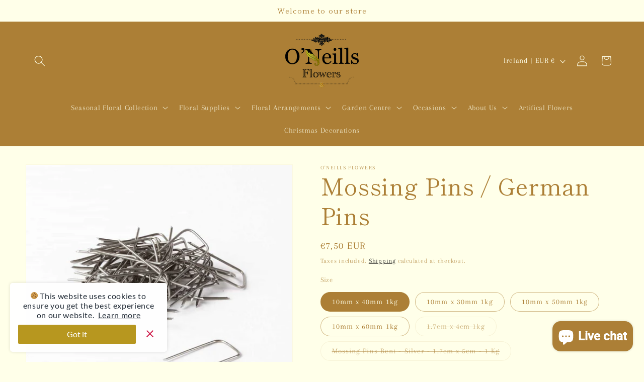

--- FILE ---
content_type: application/javascript
request_url: https://s3-us-west-2.amazonaws.com/required-app/scripts/7a4327a004d7256a5c46d054a0cddd9bf8aa7f11.js?shop=oneillsflowers-ie.myshopify.com
body_size: 174
content:
window.sessionStorage && window.sessionStorage.setItem('required-app-oneillsflowers-ie.myshopify.com', true);
window.requiredAppScript && window.requiredAppScript.init(true);

--- FILE ---
content_type: application/javascript; charset=utf-8
request_url: https://recommendations.loopclub.io/v2/storefront/jsonp/?product_id=6076405678229&theme_id=171743641943&page=oneillsflowers.ie%2Fproducts%2Fmossing-pins-german-pins&r_type=product&r_id=6076405678229&page_type=product_page&shop=oneillsflowers-ie.myshopify.com&user_id=1768407078-b6ff26db-8c33-4866-962a-8ff342b5d893&customer_id=e25f7085-0287-43fb-b8a5-b253b6d40988&theme_store_id=887&locale=en&callback=jsonp_callback_35164
body_size: 3806
content:
jsonp_callback_35164({"visit_id":"1768407087-f88f5639-5081-434a-85dd-8a81eb30f16b","widgets":[{"id":188212,"page_id":49211,"widget_serve_id":"0507d518-e30a-408d-99bb-6b632edd2e30","type":"bought_together","max_content":2,"min_content":1,"enabled":true,"location":"shopify-section-product-template","title":"Frequently Bought Together","css":"","layout":"amazon_bought_together","cart_button_text":"Add to Cart","page_type":"product_page","desktop_per_view":4,"mobile_per_view":2,"carousel_control":"arrow","position_enabled":true,"position":2,"enable_cart_button":false,"cart_button_template":null,"extra":{},"enable_popup":false,"popup_config":{},"show_discount_label":false,"allow_out_of_stock":true,"tablet_per_view":3,"discount_config":{"enabled":null,"type":null,"value":null,"widget_message":null,"cart_message":null,"version":1,"apply_discount_only_to_rec":false},"cart_properties":{},"products":[{"product_id":6644705296533,"title":"Poly Ribbon 50mm x 100yards Assorted Colours","image":"https://cdn.shopify.com/s/files/1/0072/3360/1636/products/whitepolyribbon.jpg?v=1707964679","variants":[{"variant_id":47037639426391,"title":"Snow White","price":4.0,"compare_price":null,"presentment_prices":{"EUR":{"price":"4.0","compare_price":null},"RSD":{"price":"500.0","compare_price":null},"ISK":{"price":"600.0","compare_price":null},"UAH":{"price":"207.0","compare_price":null},"GBP":{"price":"4.0","compare_price":null},"HUF":{"price":"1600.0","compare_price":null},"BAM":{"price":"8.0","compare_price":null},"CHF":{"price":"4.0","compare_price":null},"SEK":{"price":"44.0","compare_price":null},"PLN":{"price":"18.0","compare_price":null},"MKD":{"price":"300.0","compare_price":null},"CZK":{"price":"100.0","compare_price":null},"RON":{"price":"21.0","compare_price":null},"DKK":{"price":"31.0","compare_price":null},"ALL":{"price":"400.0","compare_price":null},"MDL":{"price":"81.0","compare_price":null}},"image":"https://cdn.shopify.com/s/files/1/0072/3360/1636/products/whitepolyribbon.jpg?v=1707964679","position":1,"inventory_quantity":0,"option1":"Snow White","option2":null,"option3":null,"is_available":false},{"variant_id":47037639459159,"title":"Gold","price":4.0,"compare_price":null,"presentment_prices":{"EUR":{"price":"4.0","compare_price":null},"RSD":{"price":"500.0","compare_price":null},"ISK":{"price":"600.0","compare_price":null},"UAH":{"price":"207.0","compare_price":null},"GBP":{"price":"4.0","compare_price":null},"HUF":{"price":"1600.0","compare_price":null},"BAM":{"price":"8.0","compare_price":null},"CHF":{"price":"4.0","compare_price":null},"SEK":{"price":"44.0","compare_price":null},"PLN":{"price":"18.0","compare_price":null},"MKD":{"price":"300.0","compare_price":null},"CZK":{"price":"100.0","compare_price":null},"RON":{"price":"21.0","compare_price":null},"DKK":{"price":"31.0","compare_price":null},"ALL":{"price":"400.0","compare_price":null},"MDL":{"price":"81.0","compare_price":null}},"image":"https://cdn.shopify.com/s/files/1/0072/3360/1636/products/GoldRibbon.jpg?v=1707423508","position":2,"inventory_quantity":14,"option1":"Gold","option2":null,"option3":null,"is_available":true},{"variant_id":47037639491927,"title":"Lilac","price":4.0,"compare_price":null,"presentment_prices":{"EUR":{"price":"4.0","compare_price":null},"RSD":{"price":"500.0","compare_price":null},"ISK":{"price":"600.0","compare_price":null},"UAH":{"price":"207.0","compare_price":null},"GBP":{"price":"4.0","compare_price":null},"HUF":{"price":"1600.0","compare_price":null},"BAM":{"price":"8.0","compare_price":null},"CHF":{"price":"4.0","compare_price":null},"SEK":{"price":"44.0","compare_price":null},"PLN":{"price":"18.0","compare_price":null},"MKD":{"price":"300.0","compare_price":null},"CZK":{"price":"100.0","compare_price":null},"RON":{"price":"21.0","compare_price":null},"DKK":{"price":"31.0","compare_price":null},"ALL":{"price":"400.0","compare_price":null},"MDL":{"price":"81.0","compare_price":null}},"image":"https://cdn.shopify.com/s/files/1/0072/3360/1636/products/LilacPolyribbon.jpg?v=1707964694","position":3,"inventory_quantity":17,"option1":"Lilac","option2":null,"option3":null,"is_available":true},{"variant_id":47037639524695,"title":"Red","price":4.0,"compare_price":null,"presentment_prices":{"EUR":{"price":"4.0","compare_price":null},"RSD":{"price":"500.0","compare_price":null},"ISK":{"price":"600.0","compare_price":null},"UAH":{"price":"207.0","compare_price":null},"GBP":{"price":"4.0","compare_price":null},"HUF":{"price":"1600.0","compare_price":null},"BAM":{"price":"8.0","compare_price":null},"CHF":{"price":"4.0","compare_price":null},"SEK":{"price":"44.0","compare_price":null},"PLN":{"price":"18.0","compare_price":null},"MKD":{"price":"300.0","compare_price":null},"CZK":{"price":"100.0","compare_price":null},"RON":{"price":"21.0","compare_price":null},"DKK":{"price":"31.0","compare_price":null},"ALL":{"price":"400.0","compare_price":null},"MDL":{"price":"81.0","compare_price":null}},"image":"https://cdn.shopify.com/s/files/1/0072/3360/1636/products/RedPolyribbon.jpg?v=1707964701","position":4,"inventory_quantity":6,"option1":"Red","option2":null,"option3":null,"is_available":true},{"variant_id":47037639557463,"title":"Pink","price":4.0,"compare_price":null,"presentment_prices":{"EUR":{"price":"4.0","compare_price":null},"RSD":{"price":"500.0","compare_price":null},"ISK":{"price":"600.0","compare_price":null},"UAH":{"price":"207.0","compare_price":null},"GBP":{"price":"4.0","compare_price":null},"HUF":{"price":"1600.0","compare_price":null},"BAM":{"price":"8.0","compare_price":null},"CHF":{"price":"4.0","compare_price":null},"SEK":{"price":"44.0","compare_price":null},"PLN":{"price":"18.0","compare_price":null},"MKD":{"price":"300.0","compare_price":null},"CZK":{"price":"100.0","compare_price":null},"RON":{"price":"21.0","compare_price":null},"DKK":{"price":"31.0","compare_price":null},"ALL":{"price":"400.0","compare_price":null},"MDL":{"price":"81.0","compare_price":null}},"image":"https://cdn.shopify.com/s/files/1/0072/3360/1636/products/PinkPolyribbon.jpg?v=1707964688","position":5,"inventory_quantity":0,"option1":"Pink","option2":null,"option3":null,"is_available":false},{"variant_id":47037639590231,"title":"Dark Blue","price":4.0,"compare_price":null,"presentment_prices":{"EUR":{"price":"4.0","compare_price":null},"RSD":{"price":"500.0","compare_price":null},"ISK":{"price":"600.0","compare_price":null},"UAH":{"price":"207.0","compare_price":null},"GBP":{"price":"4.0","compare_price":null},"HUF":{"price":"1600.0","compare_price":null},"BAM":{"price":"8.0","compare_price":null},"CHF":{"price":"4.0","compare_price":null},"SEK":{"price":"44.0","compare_price":null},"PLN":{"price":"18.0","compare_price":null},"MKD":{"price":"300.0","compare_price":null},"CZK":{"price":"100.0","compare_price":null},"RON":{"price":"21.0","compare_price":null},"DKK":{"price":"31.0","compare_price":null},"ALL":{"price":"400.0","compare_price":null},"MDL":{"price":"81.0","compare_price":null}},"image":"https://cdn.shopify.com/s/files/1/0072/3360/1636/files/dark_blue_ribbon.png?v=1758718315","position":6,"inventory_quantity":19,"option1":"Dark Blue","option2":null,"option3":null,"is_available":true},{"variant_id":47037639622999,"title":"Cream","price":4.0,"compare_price":null,"presentment_prices":{"EUR":{"price":"4.0","compare_price":null},"RSD":{"price":"500.0","compare_price":null},"ISK":{"price":"600.0","compare_price":null},"UAH":{"price":"207.0","compare_price":null},"GBP":{"price":"4.0","compare_price":null},"HUF":{"price":"1600.0","compare_price":null},"BAM":{"price":"8.0","compare_price":null},"CHF":{"price":"4.0","compare_price":null},"SEK":{"price":"44.0","compare_price":null},"PLN":{"price":"18.0","compare_price":null},"MKD":{"price":"300.0","compare_price":null},"CZK":{"price":"100.0","compare_price":null},"RON":{"price":"21.0","compare_price":null},"DKK":{"price":"31.0","compare_price":null},"ALL":{"price":"400.0","compare_price":null},"MDL":{"price":"81.0","compare_price":null}},"image":"https://cdn.shopify.com/s/files/1/0072/3360/1636/products/cream_poly.jpg?v=1708309518","position":7,"inventory_quantity":42,"option1":"Cream","option2":null,"option3":null,"is_available":true},{"variant_id":47767494525271,"title":"Black","price":4.0,"compare_price":null,"presentment_prices":{"EUR":{"price":"4.0","compare_price":null},"RSD":{"price":"500.0","compare_price":null},"ISK":{"price":"600.0","compare_price":null},"UAH":{"price":"207.0","compare_price":null},"GBP":{"price":"4.0","compare_price":null},"HUF":{"price":"1600.0","compare_price":null},"BAM":{"price":"8.0","compare_price":null},"CHF":{"price":"4.0","compare_price":null},"SEK":{"price":"44.0","compare_price":null},"PLN":{"price":"18.0","compare_price":null},"MKD":{"price":"300.0","compare_price":null},"CZK":{"price":"100.0","compare_price":null},"RON":{"price":"21.0","compare_price":null},"DKK":{"price":"31.0","compare_price":null},"ALL":{"price":"400.0","compare_price":null},"MDL":{"price":"81.0","compare_price":null}},"image":"https://cdn.shopify.com/s/files/1/0072/3360/1636/files/60030.jpg?v=1709319897","position":8,"inventory_quantity":21,"option1":"Black","option2":null,"option3":null,"is_available":true},{"variant_id":47037639655767,"title":"Silver","price":4.0,"compare_price":null,"presentment_prices":{"EUR":{"price":"4.0","compare_price":null},"RSD":{"price":"500.0","compare_price":null},"ISK":{"price":"600.0","compare_price":null},"UAH":{"price":"207.0","compare_price":null},"GBP":{"price":"4.0","compare_price":null},"HUF":{"price":"1600.0","compare_price":null},"BAM":{"price":"8.0","compare_price":null},"CHF":{"price":"4.0","compare_price":null},"SEK":{"price":"44.0","compare_price":null},"PLN":{"price":"18.0","compare_price":null},"MKD":{"price":"300.0","compare_price":null},"CZK":{"price":"100.0","compare_price":null},"RON":{"price":"21.0","compare_price":null},"DKK":{"price":"31.0","compare_price":null},"ALL":{"price":"400.0","compare_price":null},"MDL":{"price":"81.0","compare_price":null}},"image":"https://cdn.shopify.com/s/files/1/0072/3360/1636/products/silver_poly.jpg?v=1708309513","position":9,"inventory_quantity":15,"option1":"Silver","option2":null,"option3":null,"is_available":true},{"variant_id":47037639688535,"title":"Box of 24 Red Poly Ribbon","price":80.0,"compare_price":100.0,"presentment_prices":{"EUR":{"price":"80.0","compare_price":"100.0"},"RSD":{"price":"9600.0","compare_price":"12000.0"},"ISK":{"price":"12000.0","compare_price":"15000.0"},"UAH":{"price":"4125.0","compare_price":"5156.0"},"GBP":{"price":"71.0","compare_price":"89.0"},"HUF":{"price":"31600.0","compare_price":"39500.0"},"BAM":{"price":"160.0","compare_price":"200.0"},"CHF":{"price":"76.0","compare_price":"95.0"},"SEK":{"price":"873.0","compare_price":"1091.0"},"PLN":{"price":"344.0","compare_price":"430.0"},"MKD":{"price":"5100.0","compare_price":"6300.0"},"CZK":{"price":"1982.0","compare_price":"2477.0"},"RON":{"price":"416.0","compare_price":"520.0"},"DKK":{"price":"610.0","compare_price":"763.0"},"ALL":{"price":"7900.0","compare_price":"9900.0"},"MDL":{"price":"1611.0","compare_price":"2013.0"}},"image":"https://cdn.shopify.com/s/files/1/0072/3360/1636/products/RedPolyribbon.jpg?v=1707964701","position":10,"inventory_quantity":0,"option1":"Box of 24 Red Poly Ribbon","option2":null,"option3":null,"is_available":false},{"variant_id":47037639754071,"title":"Tartan","price":7.5,"compare_price":10.0,"presentment_prices":{"EUR":{"price":"7.5","compare_price":"10.0"},"RSD":{"price":"900.0","compare_price":"1200.0"},"ISK":{"price":"1200.0","compare_price":"1500.0"},"UAH":{"price":"387.0","compare_price":"516.0"},"GBP":{"price":"7.0","compare_price":"9.0"},"HUF":{"price":"3000.0","compare_price":"4000.0"},"BAM":{"price":"15.0","compare_price":"20.0"},"CHF":{"price":"8.0","compare_price":"10.0"},"SEK":{"price":"82.0","compare_price":"110.0"},"PLN":{"price":"33.0","compare_price":"43.0"},"MKD":{"price":"500.0","compare_price":"700.0"},"CZK":{"price":"186.0","compare_price":"248.0"},"RON":{"price":"39.0","compare_price":"52.0"},"DKK":{"price":"58.0","compare_price":"77.0"},"ALL":{"price":"800.0","compare_price":"1000.0"},"MDL":{"price":"151.0","compare_price":"202.0"}},"image":"https://cdn.shopify.com/s/files/1/0072/3360/1636/products/image_41436931-dc37-4c46-8d1f-396059971271.jpg?v=1708548720","position":11,"inventory_quantity":84,"option1":"Tartan","option2":null,"option3":null,"is_available":true},{"variant_id":47037639786839,"title":"Tri Colour","price":20.0,"compare_price":null,"presentment_prices":{"EUR":{"price":"20.0","compare_price":null},"RSD":{"price":"2400.0","compare_price":null},"ISK":{"price":"3000.0","compare_price":null},"UAH":{"price":"1032.0","compare_price":null},"GBP":{"price":"18.0","compare_price":null},"HUF":{"price":"7900.0","compare_price":null},"BAM":{"price":"40.0","compare_price":null},"CHF":{"price":"19.0","compare_price":null},"SEK":{"price":"219.0","compare_price":null},"PLN":{"price":"86.0","compare_price":null},"MKD":{"price":"1300.0","compare_price":null},"CZK":{"price":"496.0","compare_price":null},"RON":{"price":"104.0","compare_price":null},"DKK":{"price":"153.0","compare_price":null},"ALL":{"price":"2000.0","compare_price":null},"MDL":{"price":"403.0","compare_price":null}},"image":"https://cdn.shopify.com/s/files/1/0072/3360/1636/products/image_019977be-3759-4a67-94f5-681757c15974.jpg?v=1708597092","position":12,"inventory_quantity":53,"option1":"Tri Colour","option2":null,"option3":null,"is_available":true},{"variant_id":47037639819607,"title":"Cerise","price":4.0,"compare_price":null,"presentment_prices":{"EUR":{"price":"4.0","compare_price":null},"RSD":{"price":"500.0","compare_price":null},"ISK":{"price":"600.0","compare_price":null},"UAH":{"price":"207.0","compare_price":null},"GBP":{"price":"4.0","compare_price":null},"HUF":{"price":"1600.0","compare_price":null},"BAM":{"price":"8.0","compare_price":null},"CHF":{"price":"4.0","compare_price":null},"SEK":{"price":"44.0","compare_price":null},"PLN":{"price":"18.0","compare_price":null},"MKD":{"price":"300.0","compare_price":null},"CZK":{"price":"100.0","compare_price":null},"RON":{"price":"21.0","compare_price":null},"DKK":{"price":"31.0","compare_price":null},"ALL":{"price":"400.0","compare_price":null},"MDL":{"price":"81.0","compare_price":null}},"image":"https://cdn.shopify.com/s/files/1/0072/3360/1636/products/60009.jpg?v=1709950577","position":13,"inventory_quantity":62,"option1":"Cerise","option2":null,"option3":null,"is_available":true},{"variant_id":47037639852375,"title":"Yellow","price":4.0,"compare_price":null,"presentment_prices":{"EUR":{"price":"4.0","compare_price":null},"RSD":{"price":"500.0","compare_price":null},"ISK":{"price":"600.0","compare_price":null},"UAH":{"price":"207.0","compare_price":null},"GBP":{"price":"4.0","compare_price":null},"HUF":{"price":"1600.0","compare_price":null},"BAM":{"price":"8.0","compare_price":null},"CHF":{"price":"4.0","compare_price":null},"SEK":{"price":"44.0","compare_price":null},"PLN":{"price":"18.0","compare_price":null},"MKD":{"price":"300.0","compare_price":null},"CZK":{"price":"100.0","compare_price":null},"RON":{"price":"21.0","compare_price":null},"DKK":{"price":"31.0","compare_price":null},"ALL":{"price":"400.0","compare_price":null},"MDL":{"price":"81.0","compare_price":null}},"image":"https://cdn.shopify.com/s/files/1/0072/3360/1636/products/60014.jpg?v=1712038953","position":14,"inventory_quantity":12,"option1":"Yellow","option2":null,"option3":null,"is_available":true},{"variant_id":48987779400023,"title":"Purple","price":4.0,"compare_price":null,"presentment_prices":{"EUR":{"price":"4.0","compare_price":null},"RSD":{"price":"500.0","compare_price":null},"ISK":{"price":"600.0","compare_price":null},"UAH":{"price":"207.0","compare_price":null},"GBP":{"price":"4.0","compare_price":null},"HUF":{"price":"1600.0","compare_price":null},"BAM":{"price":"8.0","compare_price":null},"CHF":{"price":"4.0","compare_price":null},"SEK":{"price":"44.0","compare_price":null},"PLN":{"price":"18.0","compare_price":null},"MKD":{"price":"300.0","compare_price":null},"CZK":{"price":"100.0","compare_price":null},"RON":{"price":"21.0","compare_price":null},"DKK":{"price":"31.0","compare_price":null},"ALL":{"price":"400.0","compare_price":null},"MDL":{"price":"81.0","compare_price":null}},"image":"https://cdn.shopify.com/s/files/1/0072/3360/1636/files/60006.jpg?v=1724335850","position":15,"inventory_quantity":12,"option1":"Purple","option2":null,"option3":null,"is_available":true},{"variant_id":51769227018583,"title":"Sage Green","price":4.0,"compare_price":null,"presentment_prices":{"EUR":{"price":"4.0","compare_price":null},"RSD":{"price":"500.0","compare_price":null},"ISK":{"price":"600.0","compare_price":null},"UAH":{"price":"207.0","compare_price":null},"GBP":{"price":"4.0","compare_price":null},"HUF":{"price":"1600.0","compare_price":null},"BAM":{"price":"8.0","compare_price":null},"CHF":{"price":"4.0","compare_price":null},"SEK":{"price":"44.0","compare_price":null},"PLN":{"price":"18.0","compare_price":null},"MKD":{"price":"300.0","compare_price":null},"CZK":{"price":"100.0","compare_price":null},"RON":{"price":"21.0","compare_price":null},"DKK":{"price":"31.0","compare_price":null},"ALL":{"price":"400.0","compare_price":null},"MDL":{"price":"81.0","compare_price":null}},"image":"https://cdn.shopify.com/s/files/1/0072/3360/1636/files/sage_green_poly_ribbon.png?v=1758720111","position":16,"inventory_quantity":8,"option1":"Sage Green","option2":null,"option3":null,"is_available":true}],"handle":"copy-of-lilac-poly-ribbon-50mm-x-100yards","vendor":"O'Neills Flowers","show_customize":false,"product_reviews_badge":"","options":[],"secondary_image":null,"swatch_badge":"","quick_shop_html":"","is_available":true,"wishlist_badge":""},{"product_id":7533771653361,"title":"Message Cards (Various Styles)","image":"https://cdn.shopify.com/s/files/1/0072/3360/1636/products/60-00448.jpg?v=1740751992","variants":[{"variant_id":47037634019671,"title":"Pack of Envelopes","price":2.5,"compare_price":null,"presentment_prices":{"EUR":{"price":"2.5","compare_price":null},"RSD":{"price":"300.0","compare_price":null},"ISK":{"price":"400.0","compare_price":null},"UAH":{"price":"129.0","compare_price":null},"GBP":{"price":"3.0","compare_price":null},"HUF":{"price":"1000.0","compare_price":null},"BAM":{"price":"5.0","compare_price":null},"CHF":{"price":"3.0","compare_price":null},"SEK":{"price":"28.0","compare_price":null},"PLN":{"price":"11.0","compare_price":null},"MKD":{"price":"200.0","compare_price":null},"CZK":{"price":"62.0","compare_price":null},"RON":{"price":"13.0","compare_price":null},"DKK":{"price":"20.0","compare_price":null},"ALL":{"price":"300.0","compare_price":null},"MDL":{"price":"51.0","compare_price":null}},"image":"https://cdn.shopify.com/s/files/1/0072/3360/1636/products/6503_1.jpg?v=1714485070","position":1,"inventory_quantity":31,"option1":"Pack of Envelopes","option2":null,"option3":null,"is_available":true},{"variant_id":47037634183511,"title":"Plastic Card Wallets","price":2.5,"compare_price":null,"presentment_prices":{"EUR":{"price":"2.5","compare_price":null},"RSD":{"price":"300.0","compare_price":null},"ISK":{"price":"400.0","compare_price":null},"UAH":{"price":"129.0","compare_price":null},"GBP":{"price":"3.0","compare_price":null},"HUF":{"price":"1000.0","compare_price":null},"BAM":{"price":"5.0","compare_price":null},"CHF":{"price":"3.0","compare_price":null},"SEK":{"price":"28.0","compare_price":null},"PLN":{"price":"11.0","compare_price":null},"MKD":{"price":"200.0","compare_price":null},"CZK":{"price":"62.0","compare_price":null},"RON":{"price":"13.0","compare_price":null},"DKK":{"price":"20.0","compare_price":null},"ALL":{"price":"300.0","compare_price":null},"MDL":{"price":"51.0","compare_price":null}},"image":"https://cdn.shopify.com/s/files/1/0072/3360/1636/products/6502.jpg?v=1714485070","position":2,"inventory_quantity":279,"option1":"Plastic Card Wallets","option2":null,"option3":null,"is_available":true},{"variant_id":50086597427543,"title":"Congratulations Pink Rose","price":2.5,"compare_price":null,"presentment_prices":{"EUR":{"price":"2.5","compare_price":null},"RSD":{"price":"300.0","compare_price":null},"ISK":{"price":"400.0","compare_price":null},"UAH":{"price":"129.0","compare_price":null},"GBP":{"price":"3.0","compare_price":null},"HUF":{"price":"1000.0","compare_price":null},"BAM":{"price":"5.0","compare_price":null},"CHF":{"price":"3.0","compare_price":null},"SEK":{"price":"28.0","compare_price":null},"PLN":{"price":"11.0","compare_price":null},"MKD":{"price":"200.0","compare_price":null},"CZK":{"price":"62.0","compare_price":null},"RON":{"price":"13.0","compare_price":null},"DKK":{"price":"20.0","compare_price":null},"ALL":{"price":"300.0","compare_price":null},"MDL":{"price":"51.0","compare_price":null}},"image":"https://cdn.shopify.com/s/files/1/0072/3360/1636/files/Congratulations_Pink_Rose.jpg?v=1748754588","position":3,"inventory_quantity":23,"option1":"Congratulations Pink Rose","option2":null,"option3":null,"is_available":true},{"variant_id":47037634150743,"title":"Happy Birthday - Butterflies and Blossom","price":2.5,"compare_price":null,"presentment_prices":{"EUR":{"price":"2.5","compare_price":null},"RSD":{"price":"300.0","compare_price":null},"ISK":{"price":"400.0","compare_price":null},"UAH":{"price":"129.0","compare_price":null},"GBP":{"price":"3.0","compare_price":null},"HUF":{"price":"1000.0","compare_price":null},"BAM":{"price":"5.0","compare_price":null},"CHF":{"price":"3.0","compare_price":null},"SEK":{"price":"28.0","compare_price":null},"PLN":{"price":"11.0","compare_price":null},"MKD":{"price":"200.0","compare_price":null},"CZK":{"price":"62.0","compare_price":null},"RON":{"price":"13.0","compare_price":null},"DKK":{"price":"20.0","compare_price":null},"ALL":{"price":"300.0","compare_price":null},"MDL":{"price":"51.0","compare_price":null}},"image":"https://cdn.shopify.com/s/files/1/0072/3360/1636/files/Happy_Birthday_-_Butterflies_and_Bloss.jpg?v=1748754600","position":4,"inventory_quantity":18,"option1":"Happy Birthday - Butterflies and Blossom","option2":null,"option3":null,"is_available":true},{"variant_id":47037634216279,"title":"Happy Birthday, Tea Party - Single","price":2.5,"compare_price":null,"presentment_prices":{"EUR":{"price":"2.5","compare_price":null},"RSD":{"price":"300.0","compare_price":null},"ISK":{"price":"400.0","compare_price":null},"UAH":{"price":"129.0","compare_price":null},"GBP":{"price":"3.0","compare_price":null},"HUF":{"price":"1000.0","compare_price":null},"BAM":{"price":"5.0","compare_price":null},"CHF":{"price":"3.0","compare_price":null},"SEK":{"price":"28.0","compare_price":null},"PLN":{"price":"11.0","compare_price":null},"MKD":{"price":"200.0","compare_price":null},"CZK":{"price":"62.0","compare_price":null},"RON":{"price":"13.0","compare_price":null},"DKK":{"price":"20.0","compare_price":null},"ALL":{"price":"300.0","compare_price":null},"MDL":{"price":"51.0","compare_price":null}},"image":"https://cdn.shopify.com/s/files/1/0072/3360/1636/products/HBTeaParty.jpg?v=1740751992","position":5,"inventory_quantity":23,"option1":"Happy Birthday, Tea Party - Single","option2":null,"option3":null,"is_available":true},{"variant_id":47037633954135,"title":"Happy Anniversary","price":2.5,"compare_price":null,"presentment_prices":{"EUR":{"price":"2.5","compare_price":null},"RSD":{"price":"300.0","compare_price":null},"ISK":{"price":"400.0","compare_price":null},"UAH":{"price":"129.0","compare_price":null},"GBP":{"price":"3.0","compare_price":null},"HUF":{"price":"1000.0","compare_price":null},"BAM":{"price":"5.0","compare_price":null},"CHF":{"price":"3.0","compare_price":null},"SEK":{"price":"28.0","compare_price":null},"PLN":{"price":"11.0","compare_price":null},"MKD":{"price":"200.0","compare_price":null},"CZK":{"price":"62.0","compare_price":null},"RON":{"price":"13.0","compare_price":null},"DKK":{"price":"20.0","compare_price":null},"ALL":{"price":"300.0","compare_price":null},"MDL":{"price":"51.0","compare_price":null}},"image":"https://cdn.shopify.com/s/files/1/0072/3360/1636/products/happy.jpg?v=1740751992","position":6,"inventory_quantity":11,"option1":"Happy Anniversary","option2":null,"option3":null,"is_available":true},{"variant_id":47037634085207,"title":"Happy Anniversary Pale Roses","price":2.5,"compare_price":null,"presentment_prices":{"EUR":{"price":"2.5","compare_price":null},"RSD":{"price":"300.0","compare_price":null},"ISK":{"price":"400.0","compare_price":null},"UAH":{"price":"129.0","compare_price":null},"GBP":{"price":"3.0","compare_price":null},"HUF":{"price":"1000.0","compare_price":null},"BAM":{"price":"5.0","compare_price":null},"CHF":{"price":"3.0","compare_price":null},"SEK":{"price":"28.0","compare_price":null},"PLN":{"price":"11.0","compare_price":null},"MKD":{"price":"200.0","compare_price":null},"CZK":{"price":"62.0","compare_price":null},"RON":{"price":"13.0","compare_price":null},"DKK":{"price":"20.0","compare_price":null},"ALL":{"price":"300.0","compare_price":null},"MDL":{"price":"51.0","compare_price":null}},"image":"https://cdn.shopify.com/s/files/1/0072/3360/1636/products/Pale_Pink_Message_Cards.jpg?v=1714485070","position":7,"inventory_quantity":55,"option1":"Happy Anniversary Pale Roses","option2":null,"option3":null,"is_available":true},{"variant_id":48882113675607,"title":"Get Well Soon","price":2.5,"compare_price":null,"presentment_prices":{"EUR":{"price":"2.5","compare_price":null},"RSD":{"price":"300.0","compare_price":null},"ISK":{"price":"400.0","compare_price":null},"UAH":{"price":"129.0","compare_price":null},"GBP":{"price":"3.0","compare_price":null},"HUF":{"price":"1000.0","compare_price":null},"BAM":{"price":"5.0","compare_price":null},"CHF":{"price":"3.0","compare_price":null},"SEK":{"price":"28.0","compare_price":null},"PLN":{"price":"11.0","compare_price":null},"MKD":{"price":"200.0","compare_price":null},"CZK":{"price":"62.0","compare_price":null},"RON":{"price":"13.0","compare_price":null},"DKK":{"price":"20.0","compare_price":null},"ALL":{"price":"300.0","compare_price":null},"MDL":{"price":"51.0","compare_price":null}},"image":"https://cdn.shopify.com/s/files/1/0072/3360/1636/files/60-00792_1.jpg?v=1722514051","position":8,"inventory_quantity":9,"option1":"Get Well Soon","option2":null,"option3":null,"is_available":true},{"variant_id":47037633986903,"title":"Thank You","price":2.5,"compare_price":null,"presentment_prices":{"EUR":{"price":"2.5","compare_price":null},"RSD":{"price":"300.0","compare_price":null},"ISK":{"price":"400.0","compare_price":null},"UAH":{"price":"129.0","compare_price":null},"GBP":{"price":"3.0","compare_price":null},"HUF":{"price":"1000.0","compare_price":null},"BAM":{"price":"5.0","compare_price":null},"CHF":{"price":"3.0","compare_price":null},"SEK":{"price":"28.0","compare_price":null},"PLN":{"price":"11.0","compare_price":null},"MKD":{"price":"200.0","compare_price":null},"CZK":{"price":"62.0","compare_price":null},"RON":{"price":"13.0","compare_price":null},"DKK":{"price":"20.0","compare_price":null},"ALL":{"price":"300.0","compare_price":null},"MDL":{"price":"51.0","compare_price":null}},"image":"https://cdn.shopify.com/s/files/1/0072/3360/1636/products/Thank_You.jpg?v=1740751992","position":9,"inventory_quantity":0,"option1":"Thank You","option2":null,"option3":null,"is_available":false},{"variant_id":50085655642455,"title":"Thank you - Star bright wild flowers","price":2.5,"compare_price":null,"presentment_prices":{"EUR":{"price":"2.5","compare_price":null},"RSD":{"price":"300.0","compare_price":null},"ISK":{"price":"400.0","compare_price":null},"UAH":{"price":"129.0","compare_price":null},"GBP":{"price":"3.0","compare_price":null},"HUF":{"price":"1000.0","compare_price":null},"BAM":{"price":"5.0","compare_price":null},"CHF":{"price":"3.0","compare_price":null},"SEK":{"price":"28.0","compare_price":null},"PLN":{"price":"11.0","compare_price":null},"MKD":{"price":"200.0","compare_price":null},"CZK":{"price":"62.0","compare_price":null},"RON":{"price":"13.0","compare_price":null},"DKK":{"price":"20.0","compare_price":null},"ALL":{"price":"300.0","compare_price":null},"MDL":{"price":"51.0","compare_price":null}},"image":"https://cdn.shopify.com/s/files/1/0072/3360/1636/files/IMG_0087.jpg?v=1740795319","position":10,"inventory_quantity":6,"option1":"Thank you - Star bright wild flowers","option2":null,"option3":null,"is_available":true},{"variant_id":51863460348247,"title":"Thank you, Pink Roses","price":2.5,"compare_price":null,"presentment_prices":{"EUR":{"price":"2.5","compare_price":null},"RSD":{"price":"300.0","compare_price":null},"ISK":{"price":"400.0","compare_price":null},"UAH":{"price":"129.0","compare_price":null},"GBP":{"price":"3.0","compare_price":null},"HUF":{"price":"1000.0","compare_price":null},"BAM":{"price":"5.0","compare_price":null},"CHF":{"price":"3.0","compare_price":null},"SEK":{"price":"28.0","compare_price":null},"PLN":{"price":"11.0","compare_price":null},"MKD":{"price":"200.0","compare_price":null},"CZK":{"price":"62.0","compare_price":null},"RON":{"price":"13.0","compare_price":null},"DKK":{"price":"20.0","compare_price":null},"ALL":{"price":"300.0","compare_price":null},"MDL":{"price":"51.0","compare_price":null}},"image":"https://cdn.shopify.com/s/files/1/0072/3360/1636/files/Screenshot_2025-10-08_114823_3df1cbb4-4cdb-4346-9e04-3364b9aed1fd.png?v=1761989334","position":11,"inventory_quantity":19,"option1":"Thank you, Pink Roses","option2":null,"option3":null,"is_available":true},{"variant_id":49515275714903,"title":"Thinking of You","price":2.5,"compare_price":null,"presentment_prices":{"EUR":{"price":"2.5","compare_price":null},"RSD":{"price":"300.0","compare_price":null},"ISK":{"price":"400.0","compare_price":null},"UAH":{"price":"129.0","compare_price":null},"GBP":{"price":"3.0","compare_price":null},"HUF":{"price":"1000.0","compare_price":null},"BAM":{"price":"5.0","compare_price":null},"CHF":{"price":"3.0","compare_price":null},"SEK":{"price":"28.0","compare_price":null},"PLN":{"price":"11.0","compare_price":null},"MKD":{"price":"200.0","compare_price":null},"CZK":{"price":"62.0","compare_price":null},"RON":{"price":"13.0","compare_price":null},"DKK":{"price":"20.0","compare_price":null},"ALL":{"price":"300.0","compare_price":null},"MDL":{"price":"51.0","compare_price":null}},"image":"https://cdn.shopify.com/s/files/1/0072/3360/1636/files/ThinkingofYou.jpg?v=1733045224","position":12,"inventory_quantity":6,"option1":"Thinking of You","option2":null,"option3":null,"is_available":true},{"variant_id":50086234849623,"title":"Thinking of you - Vintage Rose","price":2.5,"compare_price":null,"presentment_prices":{"EUR":{"price":"2.5","compare_price":null},"RSD":{"price":"300.0","compare_price":null},"ISK":{"price":"400.0","compare_price":null},"UAH":{"price":"129.0","compare_price":null},"GBP":{"price":"3.0","compare_price":null},"HUF":{"price":"1000.0","compare_price":null},"BAM":{"price":"5.0","compare_price":null},"CHF":{"price":"3.0","compare_price":null},"SEK":{"price":"28.0","compare_price":null},"PLN":{"price":"11.0","compare_price":null},"MKD":{"price":"200.0","compare_price":null},"CZK":{"price":"62.0","compare_price":null},"RON":{"price":"13.0","compare_price":null},"DKK":{"price":"20.0","compare_price":null},"ALL":{"price":"300.0","compare_price":null},"MDL":{"price":"51.0","compare_price":null}},"image":"https://cdn.shopify.com/s/files/1/0072/3360/1636/files/Thinking_of_you_-_vintage.jpg?v=1748754623","position":13,"inventory_quantity":45,"option1":"Thinking of you - Vintage Rose","option2":null,"option3":null,"is_available":true},{"variant_id":47037634249047,"title":"In loving memory of a dear friend","price":2.5,"compare_price":null,"presentment_prices":{"EUR":{"price":"2.5","compare_price":null},"RSD":{"price":"300.0","compare_price":null},"ISK":{"price":"400.0","compare_price":null},"UAH":{"price":"129.0","compare_price":null},"GBP":{"price":"3.0","compare_price":null},"HUF":{"price":"1000.0","compare_price":null},"BAM":{"price":"5.0","compare_price":null},"CHF":{"price":"3.0","compare_price":null},"SEK":{"price":"28.0","compare_price":null},"PLN":{"price":"11.0","compare_price":null},"MKD":{"price":"200.0","compare_price":null},"CZK":{"price":"62.0","compare_price":null},"RON":{"price":"13.0","compare_price":null},"DKK":{"price":"20.0","compare_price":null},"ALL":{"price":"300.0","compare_price":null},"MDL":{"price":"51.0","compare_price":null}},"image":"https://cdn.shopify.com/s/files/1/0072/3360/1636/products/60-00182_1.jpg?v=1714485070","position":14,"inventory_quantity":12,"option1":"In loving memory of a dear friend","option2":null,"option3":null,"is_available":true},{"variant_id":49515225350487,"title":"In Loving Memory","price":2.5,"compare_price":null,"presentment_prices":{"EUR":{"price":"2.5","compare_price":null},"RSD":{"price":"300.0","compare_price":null},"ISK":{"price":"400.0","compare_price":null},"UAH":{"price":"129.0","compare_price":null},"GBP":{"price":"3.0","compare_price":null},"HUF":{"price":"1000.0","compare_price":null},"BAM":{"price":"5.0","compare_price":null},"CHF":{"price":"3.0","compare_price":null},"SEK":{"price":"28.0","compare_price":null},"PLN":{"price":"11.0","compare_price":null},"MKD":{"price":"200.0","compare_price":null},"CZK":{"price":"62.0","compare_price":null},"RON":{"price":"13.0","compare_price":null},"DKK":{"price":"20.0","compare_price":null},"ALL":{"price":"300.0","compare_price":null},"MDL":{"price":"51.0","compare_price":null}},"image":"https://cdn.shopify.com/s/files/1/0072/3360/1636/files/InlovingmemoryLilyinabox.jpg?v=1733045236","position":15,"inventory_quantity":1,"option1":"In Loving Memory","option2":null,"option3":null,"is_available":true},{"variant_id":49515335418199,"title":"Always Remembered Lilies","price":2.5,"compare_price":null,"presentment_prices":{"EUR":{"price":"2.5","compare_price":null},"RSD":{"price":"300.0","compare_price":null},"ISK":{"price":"400.0","compare_price":null},"UAH":{"price":"129.0","compare_price":null},"GBP":{"price":"3.0","compare_price":null},"HUF":{"price":"1000.0","compare_price":null},"BAM":{"price":"5.0","compare_price":null},"CHF":{"price":"3.0","compare_price":null},"SEK":{"price":"28.0","compare_price":null},"PLN":{"price":"11.0","compare_price":null},"MKD":{"price":"200.0","compare_price":null},"CZK":{"price":"62.0","compare_price":null},"RON":{"price":"13.0","compare_price":null},"DKK":{"price":"20.0","compare_price":null},"ALL":{"price":"300.0","compare_price":null},"MDL":{"price":"51.0","compare_price":null}},"image":"https://cdn.shopify.com/s/files/1/0072/3360/1636/files/AlwaysRememberedlilies.jpg?v=1733045212","position":16,"inventory_quantity":8,"option1":"Always Remembered Lilies","option2":null,"option3":null,"is_available":true},{"variant_id":49507357163863,"title":"Deepest Sympathy","price":2.5,"compare_price":null,"presentment_prices":{"EUR":{"price":"2.5","compare_price":null},"RSD":{"price":"300.0","compare_price":null},"ISK":{"price":"400.0","compare_price":null},"UAH":{"price":"129.0","compare_price":null},"GBP":{"price":"3.0","compare_price":null},"HUF":{"price":"1000.0","compare_price":null},"BAM":{"price":"5.0","compare_price":null},"CHF":{"price":"3.0","compare_price":null},"SEK":{"price":"28.0","compare_price":null},"PLN":{"price":"11.0","compare_price":null},"MKD":{"price":"200.0","compare_price":null},"CZK":{"price":"62.0","compare_price":null},"RON":{"price":"13.0","compare_price":null},"DKK":{"price":"20.0","compare_price":null},"ALL":{"price":"300.0","compare_price":null},"MDL":{"price":"51.0","compare_price":null}},"image":"https://cdn.shopify.com/s/files/1/0072/3360/1636/files/Deepestsympathyredrose.jpg?v=1733045247","position":17,"inventory_quantity":4,"option1":"Deepest Sympathy","option2":null,"option3":null,"is_available":true},{"variant_id":49502273864023,"title":"Always Remembered","price":2.5,"compare_price":null,"presentment_prices":{"EUR":{"price":"2.5","compare_price":null},"RSD":{"price":"300.0","compare_price":null},"ISK":{"price":"400.0","compare_price":null},"UAH":{"price":"129.0","compare_price":null},"GBP":{"price":"3.0","compare_price":null},"HUF":{"price":"1000.0","compare_price":null},"BAM":{"price":"5.0","compare_price":null},"CHF":{"price":"3.0","compare_price":null},"SEK":{"price":"28.0","compare_price":null},"PLN":{"price":"11.0","compare_price":null},"MKD":{"price":"200.0","compare_price":null},"CZK":{"price":"62.0","compare_price":null},"RON":{"price":"13.0","compare_price":null},"DKK":{"price":"20.0","compare_price":null},"ALL":{"price":"300.0","compare_price":null},"MDL":{"price":"51.0","compare_price":null}},"image":"https://cdn.shopify.com/s/files/1/0072/3360/1636/files/AlwaysRemembered.jpg?v=1733045315","position":18,"inventory_quantity":1,"option1":"Always Remembered","option2":null,"option3":null,"is_available":true},{"variant_id":50086342033751,"title":"Plain - Pink rose border","price":2.5,"compare_price":null,"presentment_prices":{"EUR":{"price":"2.5","compare_price":null},"RSD":{"price":"300.0","compare_price":null},"ISK":{"price":"400.0","compare_price":null},"UAH":{"price":"129.0","compare_price":null},"GBP":{"price":"3.0","compare_price":null},"HUF":{"price":"1000.0","compare_price":null},"BAM":{"price":"5.0","compare_price":null},"CHF":{"price":"3.0","compare_price":null},"SEK":{"price":"28.0","compare_price":null},"PLN":{"price":"11.0","compare_price":null},"MKD":{"price":"200.0","compare_price":null},"CZK":{"price":"62.0","compare_price":null},"RON":{"price":"13.0","compare_price":null},"DKK":{"price":"20.0","compare_price":null},"ALL":{"price":"300.0","compare_price":null},"MDL":{"price":"51.0","compare_price":null}},"image":"https://cdn.shopify.com/s/files/1/0072/3360/1636/files/Pink_Border_Classic_Plain_Card_fdae071d-8c6c-48b6-a83f-dcfa73ee4f2e.jpg?v=1748754612","position":19,"inventory_quantity":16,"option1":"Plain - Pink rose border","option2":null,"option3":null,"is_available":true},{"variant_id":47037634281815,"title":"WISHING YOU A MERRY XMAS","price":2.5,"compare_price":null,"presentment_prices":{"EUR":{"price":"2.5","compare_price":null},"RSD":{"price":"300.0","compare_price":null},"ISK":{"price":"400.0","compare_price":null},"UAH":{"price":"129.0","compare_price":null},"GBP":{"price":"3.0","compare_price":null},"HUF":{"price":"1000.0","compare_price":null},"BAM":{"price":"5.0","compare_price":null},"CHF":{"price":"3.0","compare_price":null},"SEK":{"price":"28.0","compare_price":null},"PLN":{"price":"11.0","compare_price":null},"MKD":{"price":"200.0","compare_price":null},"CZK":{"price":"62.0","compare_price":null},"RON":{"price":"13.0","compare_price":null},"DKK":{"price":"20.0","compare_price":null},"ALL":{"price":"300.0","compare_price":null},"MDL":{"price":"51.0","compare_price":null}},"image":"https://cdn.shopify.com/s/files/1/0072/3360/1636/products/60-00931_1.jpg?v=1714485070","position":20,"inventory_quantity":13,"option1":"WISHING YOU A MERRY XMAS","option2":null,"option3":null,"is_available":true},{"variant_id":47037634314583,"title":"HAPPY CHRISTMAS HOLLY","price":2.5,"compare_price":null,"presentment_prices":{"EUR":{"price":"2.5","compare_price":null},"RSD":{"price":"300.0","compare_price":null},"ISK":{"price":"400.0","compare_price":null},"UAH":{"price":"129.0","compare_price":null},"GBP":{"price":"3.0","compare_price":null},"HUF":{"price":"1000.0","compare_price":null},"BAM":{"price":"5.0","compare_price":null},"CHF":{"price":"3.0","compare_price":null},"SEK":{"price":"28.0","compare_price":null},"PLN":{"price":"11.0","compare_price":null},"MKD":{"price":"200.0","compare_price":null},"CZK":{"price":"62.0","compare_price":null},"RON":{"price":"13.0","compare_price":null},"DKK":{"price":"20.0","compare_price":null},"ALL":{"price":"300.0","compare_price":null},"MDL":{"price":"51.0","compare_price":null}},"image":"https://cdn.shopify.com/s/files/1/0072/3360/1636/products/60-00932.jpg?v=1714485070","position":21,"inventory_quantity":6,"option1":"HAPPY CHRISTMAS HOLLY","option2":null,"option3":null,"is_available":true},{"variant_id":50632624669015,"title":"Lilies","price":2.5,"compare_price":null,"presentment_prices":{"EUR":{"price":"2.5","compare_price":null},"RSD":{"price":"300.0","compare_price":null},"ISK":{"price":"400.0","compare_price":null},"UAH":{"price":"129.0","compare_price":null},"GBP":{"price":"3.0","compare_price":null},"HUF":{"price":"1000.0","compare_price":null},"BAM":{"price":"5.0","compare_price":null},"CHF":{"price":"3.0","compare_price":null},"SEK":{"price":"28.0","compare_price":null},"PLN":{"price":"11.0","compare_price":null},"MKD":{"price":"200.0","compare_price":null},"CZK":{"price":"62.0","compare_price":null},"RON":{"price":"13.0","compare_price":null},"DKK":{"price":"20.0","compare_price":null},"ALL":{"price":"300.0","compare_price":null},"MDL":{"price":"51.0","compare_price":null}},"image":"https://cdn.shopify.com/s/files/1/0072/3360/1636/files/lilies_on_card.jpg?v=1748754516","position":22,"inventory_quantity":15,"option1":"Lilies","option2":null,"option3":null,"is_available":true},{"variant_id":50632624701783,"title":"Yellow Sunflower","price":2.5,"compare_price":null,"presentment_prices":{"EUR":{"price":"2.5","compare_price":null},"RSD":{"price":"300.0","compare_price":null},"ISK":{"price":"400.0","compare_price":null},"UAH":{"price":"129.0","compare_price":null},"GBP":{"price":"3.0","compare_price":null},"HUF":{"price":"1000.0","compare_price":null},"BAM":{"price":"5.0","compare_price":null},"CHF":{"price":"3.0","compare_price":null},"SEK":{"price":"28.0","compare_price":null},"PLN":{"price":"11.0","compare_price":null},"MKD":{"price":"200.0","compare_price":null},"CZK":{"price":"62.0","compare_price":null},"RON":{"price":"13.0","compare_price":null},"DKK":{"price":"20.0","compare_price":null},"ALL":{"price":"300.0","compare_price":null},"MDL":{"price":"51.0","compare_price":null}},"image":"https://cdn.shopify.com/s/files/1/0072/3360/1636/files/yellow_sunflower_on_card.jpg?v=1748754480","position":23,"inventory_quantity":10,"option1":"Yellow Sunflower","option2":null,"option3":null,"is_available":true},{"variant_id":50632624734551,"title":"Mini Pale Pink Roses","price":2.5,"compare_price":null,"presentment_prices":{"EUR":{"price":"2.5","compare_price":null},"RSD":{"price":"300.0","compare_price":null},"ISK":{"price":"400.0","compare_price":null},"UAH":{"price":"129.0","compare_price":null},"GBP":{"price":"3.0","compare_price":null},"HUF":{"price":"1000.0","compare_price":null},"BAM":{"price":"5.0","compare_price":null},"CHF":{"price":"3.0","compare_price":null},"SEK":{"price":"28.0","compare_price":null},"PLN":{"price":"11.0","compare_price":null},"MKD":{"price":"200.0","compare_price":null},"CZK":{"price":"62.0","compare_price":null},"RON":{"price":"13.0","compare_price":null},"DKK":{"price":"20.0","compare_price":null},"ALL":{"price":"300.0","compare_price":null},"MDL":{"price":"51.0","compare_price":null}},"image":"https://cdn.shopify.com/s/files/1/0072/3360/1636/files/mini_pale_pink_roses.jpg?v=1748754528","position":24,"inventory_quantity":30,"option1":"Mini Pale Pink Roses","option2":null,"option3":null,"is_available":true},{"variant_id":50632624800087,"title":"Pink Rose Heart","price":2.5,"compare_price":null,"presentment_prices":{"EUR":{"price":"2.5","compare_price":null},"RSD":{"price":"300.0","compare_price":null},"ISK":{"price":"400.0","compare_price":null},"UAH":{"price":"129.0","compare_price":null},"GBP":{"price":"3.0","compare_price":null},"HUF":{"price":"1000.0","compare_price":null},"BAM":{"price":"5.0","compare_price":null},"CHF":{"price":"3.0","compare_price":null},"SEK":{"price":"28.0","compare_price":null},"PLN":{"price":"11.0","compare_price":null},"MKD":{"price":"200.0","compare_price":null},"CZK":{"price":"62.0","compare_price":null},"RON":{"price":"13.0","compare_price":null},"DKK":{"price":"20.0","compare_price":null},"ALL":{"price":"300.0","compare_price":null},"MDL":{"price":"51.0","compare_price":null}},"image":"https://cdn.shopify.com/s/files/1/0072/3360/1636/files/pink_rose_heart_on_card.jpg?v=1748754492","position":25,"inventory_quantity":26,"option1":"Pink Rose Heart","option2":null,"option3":null,"is_available":true},{"variant_id":50632624832855,"title":"Lilac Wild Daisies","price":2.5,"compare_price":null,"presentment_prices":{"EUR":{"price":"2.5","compare_price":null},"RSD":{"price":"300.0","compare_price":null},"ISK":{"price":"400.0","compare_price":null},"UAH":{"price":"129.0","compare_price":null},"GBP":{"price":"3.0","compare_price":null},"HUF":{"price":"1000.0","compare_price":null},"BAM":{"price":"5.0","compare_price":null},"CHF":{"price":"3.0","compare_price":null},"SEK":{"price":"28.0","compare_price":null},"PLN":{"price":"11.0","compare_price":null},"MKD":{"price":"200.0","compare_price":null},"CZK":{"price":"62.0","compare_price":null},"RON":{"price":"13.0","compare_price":null},"DKK":{"price":"20.0","compare_price":null},"ALL":{"price":"300.0","compare_price":null},"MDL":{"price":"51.0","compare_price":null}},"image":"https://cdn.shopify.com/s/files/1/0072/3360/1636/files/lilac_wild_daisies_on_card.jpg?v=1748754504","position":26,"inventory_quantity":0,"option1":"Lilac Wild Daisies","option2":null,"option3":null,"is_available":false}],"handle":"message-cards","vendor":"O'Neills Flowers","show_customize":false,"product_reviews_badge":"","options":[],"secondary_image":null,"swatch_badge":"","quick_shop_html":"","is_available":true,"wishlist_badge":""}]}],"product":{"product_id":6076405678229,"title":"Mossing Pins / German Pins","image":"https://cdn.shopify.com/s/files/1/0072/3360/1636/products/mossing-pins_1.jpg?v=1651389442","variants":[{"variant_id":41116263907477,"title":"10mm x 40mm 1kg","price":7.5,"compare_price":0.0,"presentment_prices":{"RSD":{"price":"900.0","compare_price":"0.0"},"CHF":{"price":"8.0","compare_price":"0.0"},"GBP":{"price":"7.0","compare_price":"0.0"},"MKD":{"price":"500.0","compare_price":"0.0"},"UAH":{"price":"380.0","compare_price":"0.0"},"EUR":{"price":"7.5","compare_price":"0.0"},"ISK":{"price":"1200.0","compare_price":"0.0"},"BAM":{"price":"15.0","compare_price":"0.0"},"RON":{"price":"39.0","compare_price":"0.0"},"PLN":{"price":"33.0","compare_price":"0.0"},"ALL":{"price":"800.0","compare_price":"0.0"},"CZK":{"price":"186.0","compare_price":"0.0"},"SEK":{"price":"83.0","compare_price":"0.0"},"DKK":{"price":"58.0","compare_price":"0.0"},"HUF":{"price":"3000.0","compare_price":"0.0"},"MDL":{"price":"150.0","compare_price":"0.0"}},"image":"https://cdn.shopify.com/s/files/1/0072/3360/1636/products/mossing-pins_1.jpg?v=1651389442","position":1,"inventory_quantity":11,"option1":"10mm x 40mm 1kg","option2":null,"option3":null,"is_available":true},{"variant_id":47037657842007,"title":"10mm x 30mm 1kg","price":8.5,"compare_price":0.0,"presentment_prices":{"RSD":{"price":"1100.0","compare_price":"0.0"},"CHF":{"price":"9.0","compare_price":"0.0"},"GBP":{"price":"8.0","compare_price":"0.0"},"MKD":{"price":"600.0","compare_price":"0.0"},"UAH":{"price":"431.0","compare_price":"0.0"},"EUR":{"price":"8.5","compare_price":"0.0"},"ISK":{"price":"1300.0","compare_price":"0.0"},"BAM":{"price":"17.0","compare_price":"0.0"},"RON":{"price":"45.0","compare_price":"0.0"},"PLN":{"price":"37.0","compare_price":"0.0"},"ALL":{"price":"900.0","compare_price":"0.0"},"CZK":{"price":"211.0","compare_price":"0.0"},"SEK":{"price":"94.0","compare_price":"0.0"},"DKK":{"price":"65.0","compare_price":"0.0"},"HUF":{"price":"3400.0","compare_price":"0.0"},"MDL":{"price":"170.0","compare_price":"0.0"}},"image":"https://cdn.shopify.com/s/files/1/0072/3360/1636/products/mossing-pins_1.jpg?v=1651389442","position":2,"inventory_quantity":8,"option1":"10mm x 30mm 1kg","option2":null,"option3":null,"is_available":true},{"variant_id":47037657874775,"title":"10mm x 50mm 1kg","price":8.5,"compare_price":0.0,"presentment_prices":{"RSD":{"price":"1100.0","compare_price":"0.0"},"CHF":{"price":"9.0","compare_price":"0.0"},"GBP":{"price":"8.0","compare_price":"0.0"},"MKD":{"price":"600.0","compare_price":"0.0"},"UAH":{"price":"431.0","compare_price":"0.0"},"EUR":{"price":"8.5","compare_price":"0.0"},"ISK":{"price":"1300.0","compare_price":"0.0"},"BAM":{"price":"17.0","compare_price":"0.0"},"RON":{"price":"45.0","compare_price":"0.0"},"PLN":{"price":"37.0","compare_price":"0.0"},"ALL":{"price":"900.0","compare_price":"0.0"},"CZK":{"price":"211.0","compare_price":"0.0"},"SEK":{"price":"94.0","compare_price":"0.0"},"DKK":{"price":"65.0","compare_price":"0.0"},"HUF":{"price":"3400.0","compare_price":"0.0"},"MDL":{"price":"170.0","compare_price":"0.0"}},"image":"https://cdn.shopify.com/s/files/1/0072/3360/1636/products/mossing-pins_1.jpg?v=1651389442","position":3,"inventory_quantity":15,"option1":"10mm x 50mm 1kg","option2":null,"option3":null,"is_available":true},{"variant_id":47037657907543,"title":"10mm x 60mm 1kg","price":8.5,"compare_price":0.0,"presentment_prices":{"RSD":{"price":"1100.0","compare_price":"0.0"},"CHF":{"price":"9.0","compare_price":"0.0"},"GBP":{"price":"8.0","compare_price":"0.0"},"MKD":{"price":"600.0","compare_price":"0.0"},"UAH":{"price":"431.0","compare_price":"0.0"},"EUR":{"price":"8.5","compare_price":"0.0"},"ISK":{"price":"1300.0","compare_price":"0.0"},"BAM":{"price":"17.0","compare_price":"0.0"},"RON":{"price":"45.0","compare_price":"0.0"},"PLN":{"price":"37.0","compare_price":"0.0"},"ALL":{"price":"900.0","compare_price":"0.0"},"CZK":{"price":"211.0","compare_price":"0.0"},"SEK":{"price":"94.0","compare_price":"0.0"},"DKK":{"price":"65.0","compare_price":"0.0"},"HUF":{"price":"3400.0","compare_price":"0.0"},"MDL":{"price":"170.0","compare_price":"0.0"}},"image":"https://cdn.shopify.com/s/files/1/0072/3360/1636/products/mossing-pins_1.jpg?v=1651389442","position":4,"inventory_quantity":16,"option1":"10mm x 60mm 1kg","option2":null,"option3":null,"is_available":true},{"variant_id":49010382930263,"title":"1.7cm x 4cm 1kg","price":7.5,"compare_price":0.0,"presentment_prices":{"RSD":{"price":"900.0","compare_price":"0.0"},"CHF":{"price":"8.0","compare_price":"0.0"},"GBP":{"price":"7.0","compare_price":"0.0"},"MKD":{"price":"500.0","compare_price":"0.0"},"UAH":{"price":"380.0","compare_price":"0.0"},"EUR":{"price":"7.5","compare_price":"0.0"},"ISK":{"price":"1200.0","compare_price":"0.0"},"BAM":{"price":"15.0","compare_price":"0.0"},"RON":{"price":"39.0","compare_price":"0.0"},"PLN":{"price":"33.0","compare_price":"0.0"},"ALL":{"price":"800.0","compare_price":"0.0"},"CZK":{"price":"186.0","compare_price":"0.0"},"SEK":{"price":"83.0","compare_price":"0.0"},"DKK":{"price":"58.0","compare_price":"0.0"},"HUF":{"price":"3000.0","compare_price":"0.0"},"MDL":{"price":"150.0","compare_price":"0.0"}},"image":"https://cdn.shopify.com/s/files/1/0072/3360/1636/files/mossing-pins_1_1.webp?v=1724683777","position":5,"inventory_quantity":0,"option1":"1.7cm x 4cm 1kg","option2":null,"option3":null,"is_available":false},{"variant_id":49191931740503,"title":"Mossing Pins Bent - Silver - 1.7cm x 5cm - 1 Kg","price":7.5,"compare_price":0.0,"presentment_prices":{"RSD":{"price":"900.0","compare_price":"0.0"},"CHF":{"price":"8.0","compare_price":"0.0"},"GBP":{"price":"7.0","compare_price":"0.0"},"MKD":{"price":"500.0","compare_price":"0.0"},"UAH":{"price":"380.0","compare_price":"0.0"},"EUR":{"price":"7.5","compare_price":"0.0"},"ISK":{"price":"1200.0","compare_price":"0.0"},"BAM":{"price":"15.0","compare_price":"0.0"},"RON":{"price":"39.0","compare_price":"0.0"},"PLN":{"price":"33.0","compare_price":"0.0"},"ALL":{"price":"800.0","compare_price":"0.0"},"CZK":{"price":"186.0","compare_price":"0.0"},"SEK":{"price":"83.0","compare_price":"0.0"},"DKK":{"price":"58.0","compare_price":"0.0"},"HUF":{"price":"3000.0","compare_price":"0.0"},"MDL":{"price":"150.0","compare_price":"0.0"}},"image":"https://cdn.shopify.com/s/files/1/0072/3360/1636/files/Mossing_Pins_Bent_5cm.webp?v=1727433377","position":6,"inventory_quantity":0,"option1":"Mossing Pins Bent - Silver - 1.7cm x 5cm - 1 Kg","option2":null,"option3":null,"is_available":false}],"handle":"mossing-pins-german-pins","vendor":"O'Neills Flowers","show_customize":false,"product_reviews_badge":"","options":[],"secondary_image":null,"swatch_badge":"","quick_shop_html":"","is_available":true,"wishlist_badge":""},"shop":{"id":10761,"domain":"oneillsflowers.ie","name":"oneillsflowers-ie.myshopify.com","currency":"EUR","currency_format":"€{{amount_with_comma_separator}}","css":".rk-widget-container button.glide__arrow {\n      height: 30px;\n      width: 30px;\n      padding: 0;\n    }\n    @media (max-width: 800px) {\n      .rk-widget-container button.glide__arrow {\n        height: 25px;\n        width: 25px;\n      }\n    }","show_compare_at":true,"enabled_presentment_currencies":["ALL","BAM","CHF","CZK","DKK","EUR","GBP","HUF","ISK","MDL","MKD","PLN","RON","RSD","SEK","UAH"],"extra":{},"product_reviews_app":null,"swatch_app":null,"js":"","translations":{},"analytics_enabled":[],"pixel_enabled":false},"theme":{"css":null},"user_id":"1768407078-b6ff26db-8c33-4866-962a-8ff342b5d893"});

--- FILE ---
content_type: application/javascript; charset=utf-8
request_url: https://recommendations.loopclub.io/v2/storefront/template/?product_id=6076405678229&theme_id=171743641943&page=oneillsflowers.ie%2Fproducts%2Fmossing-pins-german-pins&r_type=product&r_id=6076405678229&page_type=product_page&currency=EUR&shop=oneillsflowers-ie.myshopify.com&user_id=1768407078-b6ff26db-8c33-4866-962a-8ff342b5d893&theme_store_id=887&locale=en&screen=desktop&qs=%7B%7D&client_id=e25f7085-0287-43fb-b8a5-b253b6d40988&cbt=true&cbs=true&market=831488241&callback=jsonp_callback_91920
body_size: 346
content:
jsonp_callback_91920({"visit_id":"1768407085-adc57a99-90b4-48de-a7fa-ba8ef1fee451","widgets":[],"product":{},"shop":{"id":10761,"domain":"oneillsflowers.ie","name":"oneillsflowers-ie.myshopify.com","currency":"EUR","currency_format":"€{{amount_with_comma_separator}}","css":".rk-widget-container button.glide__arrow {\n      height: 30px;\n      width: 30px;\n      padding: 0;\n    }\n    @media (max-width: 800px) {\n      .rk-widget-container button.glide__arrow {\n        height: 25px;\n        width: 25px;\n      }\n    }","show_compare_at":true,"enabled_presentment_currencies":["ALL","BAM","CHF","CZK","DKK","EUR","GBP","HUF","ISK","MDL","MKD","PLN","RON","RSD","SEK","UAH"],"extra":{},"product_reviews_app":null,"swatch_app":null,"js":"","translations":{},"analytics_enabled":[],"pixel_enabled":false},"theme":{"css":""},"user_id":"1768407078-b6ff26db-8c33-4866-962a-8ff342b5d893"});

--- FILE ---
content_type: text/javascript
request_url: https://cdn.shopify.com/extensions/019bbb61-1a62-74dc-90ac-02b9b35aabac/delivery-date-2-1067/assets/omega-dingdoong.min.js
body_size: 269610
content:
(function(){const n=document.createElement("link").relList;if(n&&n.supports&&n.supports("modulepreload"))return;for(const i of document.querySelectorAll('link[rel="modulepreload"]'))a(i);new MutationObserver(i=>{for(const d of i)if(d.type==="childList")for(const m of d.addedNodes)m.tagName==="LINK"&&m.rel==="modulepreload"&&a(m)}).observe(document,{childList:!0,subtree:!0});function t(i){const d={};return i.integrity&&(d.integrity=i.integrity),i.referrerPolicy&&(d.referrerPolicy=i.referrerPolicy),i.crossOrigin==="use-credentials"?d.credentials="include":i.crossOrigin==="anonymous"?d.credentials="omit":d.credentials="same-origin",d}function a(i){if(i.ep)return;i.ep=!0;const d=t(i);fetch(i.href,d)}})();var Kh=typeof globalThis<"u"?globalThis:typeof window<"u"?window:typeof global<"u"?global:typeof self<"u"?self:{};function ku(e){return e&&e.__esModule&&Object.prototype.hasOwnProperty.call(e,"default")?e.default:e}function uk(e){if(Object.prototype.hasOwnProperty.call(e,"__esModule"))return e;var n=e.default;if(typeof n=="function"){var t=function a(){return this instanceof a?Reflect.construct(n,arguments,this.constructor):n.apply(this,arguments)};t.prototype=n.prototype}else t={};return Object.defineProperty(t,"__esModule",{value:!0}),Object.keys(e).forEach(function(a){var i=Object.getOwnPropertyDescriptor(e,a);Object.defineProperty(t,a,i.get?i:{enumerable:!0,get:function(){return e[a]}})}),t}var ml={exports:{}},pi={},fl={exports:{}},nt={};/**
 * @license React
 * react.production.min.js
 *
 * Copyright (c) Facebook, Inc. and its affiliates.
 *
 * This source code is licensed under the MIT license found in the
 * LICENSE file in the root directory of this source tree.
 */var Jh;function dk(){if(Jh)return nt;Jh=1;var e=Symbol.for("react.element"),n=Symbol.for("react.portal"),t=Symbol.for("react.fragment"),a=Symbol.for("react.strict_mode"),i=Symbol.for("react.profiler"),d=Symbol.for("react.provider"),m=Symbol.for("react.context"),l=Symbol.for("react.forward_ref"),h=Symbol.for("react.suspense"),g=Symbol.for("react.memo"),w=Symbol.for("react.lazy"),b=Symbol.iterator;function p(I){return I===null||typeof I!="object"?null:(I=b&&I[b]||I["@@iterator"],typeof I=="function"?I:null)}var k={isMounted:function(){return!1},enqueueForceUpdate:function(){},enqueueReplaceState:function(){},enqueueSetState:function(){}},_=Object.assign,N={};function $(I,ee,ke){this.props=I,this.context=ee,this.refs=N,this.updater=ke||k}$.prototype.isReactComponent={},$.prototype.setState=function(I,ee){if(typeof I!="object"&&typeof I!="function"&&I!=null)throw Error("setState(...): takes an object of state variables to update or a function which returns an object of state variables.");this.updater.enqueueSetState(this,I,ee,"setState")},$.prototype.forceUpdate=function(I){this.updater.enqueueForceUpdate(this,I,"forceUpdate")};function M(){}M.prototype=$.prototype;function D(I,ee,ke){this.props=I,this.context=ee,this.refs=N,this.updater=ke||k}var T=D.prototype=new M;T.constructor=D,_(T,$.prototype),T.isPureReactComponent=!0;var R=Array.isArray,C=Object.prototype.hasOwnProperty,j={current:null},x={key:!0,ref:!0,__self:!0,__source:!0};function L(I,ee,ke){var Me,je={},Ee=null,Ae=null;if(ee!=null)for(Me in ee.ref!==void 0&&(Ae=ee.ref),ee.key!==void 0&&(Ee=""+ee.key),ee)C.call(ee,Me)&&!x.hasOwnProperty(Me)&&(je[Me]=ee[Me]);var _e=arguments.length-2;if(_e===1)je.children=ke;else if(1<_e){for(var we=Array(_e),ae=0;ae<_e;ae++)we[ae]=arguments[ae+2];je.children=we}if(I&&I.defaultProps)for(Me in _e=I.defaultProps,_e)je[Me]===void 0&&(je[Me]=_e[Me]);return{$$typeof:e,type:I,key:Ee,ref:Ae,props:je,_owner:j.current}}function q(I,ee){return{$$typeof:e,type:I.type,key:ee,ref:I.ref,props:I.props,_owner:I._owner}}function V(I){return typeof I=="object"&&I!==null&&I.$$typeof===e}function Q(I){var ee={"=":"=0",":":"=2"};return"$"+I.replace(/[=:]/g,function(ke){return ee[ke]})}var z=/\/+/g;function G(I,ee){return typeof I=="object"&&I!==null&&I.key!=null?Q(""+I.key):ee.toString(36)}function K(I,ee,ke,Me,je){var Ee=typeof I;(Ee==="undefined"||Ee==="boolean")&&(I=null);var Ae=!1;if(I===null)Ae=!0;else switch(Ee){case"string":case"number":Ae=!0;break;case"object":switch(I.$$typeof){case e:case n:Ae=!0}}if(Ae)return Ae=I,je=je(Ae),I=Me===""?"."+G(Ae,0):Me,R(je)?(ke="",I!=null&&(ke=I.replace(z,"$&/")+"/"),K(je,ee,ke,"",function(ae){return ae})):je!=null&&(V(je)&&(je=q(je,ke+(!je.key||Ae&&Ae.key===je.key?"":(""+je.key).replace(z,"$&/")+"/")+I)),ee.push(je)),1;if(Ae=0,Me=Me===""?".":Me+":",R(I))for(var _e=0;_e<I.length;_e++){Ee=I[_e];var we=Me+G(Ee,_e);Ae+=K(Ee,ee,ke,we,je)}else if(we=p(I),typeof we=="function")for(I=we.call(I),_e=0;!(Ee=I.next()).done;)Ee=Ee.value,we=Me+G(Ee,_e++),Ae+=K(Ee,ee,ke,we,je);else if(Ee==="object")throw ee=String(I),Error("Objects are not valid as a React child (found: "+(ee==="[object Object]"?"object with keys {"+Object.keys(I).join(", ")+"}":ee)+"). If you meant to render a collection of children, use an array instead.");return Ae}function ne(I,ee,ke){if(I==null)return I;var Me=[],je=0;return K(I,Me,"","",function(Ee){return ee.call(ke,Ee,je++)}),Me}function te(I){if(I._status===-1){var ee=I._result;ee=ee(),ee.then(function(ke){(I._status===0||I._status===-1)&&(I._status=1,I._result=ke)},function(ke){(I._status===0||I._status===-1)&&(I._status=2,I._result=ke)}),I._status===-1&&(I._status=0,I._result=ee)}if(I._status===1)return I._result.default;throw I._result}var se={current:null},O={transition:null},oe={ReactCurrentDispatcher:se,ReactCurrentBatchConfig:O,ReactCurrentOwner:j};function re(){throw Error("act(...) is not supported in production builds of React.")}return nt.Children={map:ne,forEach:function(I,ee,ke){ne(I,function(){ee.apply(this,arguments)},ke)},count:function(I){var ee=0;return ne(I,function(){ee++}),ee},toArray:function(I){return ne(I,function(ee){return ee})||[]},only:function(I){if(!V(I))throw Error("React.Children.only expected to receive a single React element child.");return I}},nt.Component=$,nt.Fragment=t,nt.Profiler=i,nt.PureComponent=D,nt.StrictMode=a,nt.Suspense=h,nt.__SECRET_INTERNALS_DO_NOT_USE_OR_YOU_WILL_BE_FIRED=oe,nt.act=re,nt.cloneElement=function(I,ee,ke){if(I==null)throw Error("React.cloneElement(...): The argument must be a React element, but you passed "+I+".");var Me=_({},I.props),je=I.key,Ee=I.ref,Ae=I._owner;if(ee!=null){if(ee.ref!==void 0&&(Ee=ee.ref,Ae=j.current),ee.key!==void 0&&(je=""+ee.key),I.type&&I.type.defaultProps)var _e=I.type.defaultProps;for(we in ee)C.call(ee,we)&&!x.hasOwnProperty(we)&&(Me[we]=ee[we]===void 0&&_e!==void 0?_e[we]:ee[we])}var we=arguments.length-2;if(we===1)Me.children=ke;else if(1<we){_e=Array(we);for(var ae=0;ae<we;ae++)_e[ae]=arguments[ae+2];Me.children=_e}return{$$typeof:e,type:I.type,key:je,ref:Ee,props:Me,_owner:Ae}},nt.createContext=function(I){return I={$$typeof:m,_currentValue:I,_currentValue2:I,_threadCount:0,Provider:null,Consumer:null,_defaultValue:null,_globalName:null},I.Provider={$$typeof:d,_context:I},I.Consumer=I},nt.createElement=L,nt.createFactory=function(I){var ee=L.bind(null,I);return ee.type=I,ee},nt.createRef=function(){return{current:null}},nt.forwardRef=function(I){return{$$typeof:l,render:I}},nt.isValidElement=V,nt.lazy=function(I){return{$$typeof:w,_payload:{_status:-1,_result:I},_init:te}},nt.memo=function(I,ee){return{$$typeof:g,type:I,compare:ee===void 0?null:ee}},nt.startTransition=function(I){var ee=O.transition;O.transition={};try{I()}finally{O.transition=ee}},nt.unstable_act=re,nt.useCallback=function(I,ee){return se.current.useCallback(I,ee)},nt.useContext=function(I){return se.current.useContext(I)},nt.useDebugValue=function(){},nt.useDeferredValue=function(I){return se.current.useDeferredValue(I)},nt.useEffect=function(I,ee){return se.current.useEffect(I,ee)},nt.useId=function(){return se.current.useId()},nt.useImperativeHandle=function(I,ee,ke){return se.current.useImperativeHandle(I,ee,ke)},nt.useInsertionEffect=function(I,ee){return se.current.useInsertionEffect(I,ee)},nt.useLayoutEffect=function(I,ee){return se.current.useLayoutEffect(I,ee)},nt.useMemo=function(I,ee){return se.current.useMemo(I,ee)},nt.useReducer=function(I,ee,ke){return se.current.useReducer(I,ee,ke)},nt.useRef=function(I){return se.current.useRef(I)},nt.useState=function(I){return se.current.useState(I)},nt.useSyncExternalStore=function(I,ee,ke){return se.current.useSyncExternalStore(I,ee,ke)},nt.useTransition=function(){return se.current.useTransition()},nt.version="18.3.1",nt}var Zh;function Yc(){return Zh||(Zh=1,fl.exports=dk()),fl.exports}/**
 * @license React
 * react-jsx-runtime.production.min.js
 *
 * Copyright (c) Facebook, Inc. and its affiliates.
 *
 * This source code is licensed under the MIT license found in the
 * LICENSE file in the root directory of this source tree.
 */var ep;function lk(){if(ep)return pi;ep=1;var e=Yc(),n=Symbol.for("react.element"),t=Symbol.for("react.fragment"),a=Object.prototype.hasOwnProperty,i=e.__SECRET_INTERNALS_DO_NOT_USE_OR_YOU_WILL_BE_FIRED.ReactCurrentOwner,d={key:!0,ref:!0,__self:!0,__source:!0};function m(l,h,g){var w,b={},p=null,k=null;g!==void 0&&(p=""+g),h.key!==void 0&&(p=""+h.key),h.ref!==void 0&&(k=h.ref);for(w in h)a.call(h,w)&&!d.hasOwnProperty(w)&&(b[w]=h[w]);if(l&&l.defaultProps)for(w in h=l.defaultProps,h)b[w]===void 0&&(b[w]=h[w]);return{$$typeof:n,type:l,key:p,ref:k,props:b,_owner:i.current}}return pi.Fragment=t,pi.jsx=m,pi.jsxs=m,pi}var tp;function ck(){return tp||(tp=1,ml.exports=lk()),ml.exports}var S=ck(),W=Yc();const ge=ku(W);var Qs={},hl={exports:{}},_n={},pl={exports:{}},gl={};/**
 * @license React
 * scheduler.production.min.js
 *
 * Copyright (c) Facebook, Inc. and its affiliates.
 *
 * This source code is licensed under the MIT license found in the
 * LICENSE file in the root directory of this source tree.
 */var np;function mk(){return np||(np=1,(function(e){function n(O,oe){var re=O.length;O.push(oe);e:for(;0<re;){var I=re-1>>>1,ee=O[I];if(0<i(ee,oe))O[I]=oe,O[re]=ee,re=I;else break e}}function t(O){return O.length===0?null:O[0]}function a(O){if(O.length===0)return null;var oe=O[0],re=O.pop();if(re!==oe){O[0]=re;e:for(var I=0,ee=O.length,ke=ee>>>1;I<ke;){var Me=2*(I+1)-1,je=O[Me],Ee=Me+1,Ae=O[Ee];if(0>i(je,re))Ee<ee&&0>i(Ae,je)?(O[I]=Ae,O[Ee]=re,I=Ee):(O[I]=je,O[Me]=re,I=Me);else if(Ee<ee&&0>i(Ae,re))O[I]=Ae,O[Ee]=re,I=Ee;else break e}}return oe}function i(O,oe){var re=O.sortIndex-oe.sortIndex;return re!==0?re:O.id-oe.id}if(typeof performance=="object"&&typeof performance.now=="function"){var d=performance;e.unstable_now=function(){return d.now()}}else{var m=Date,l=m.now();e.unstable_now=function(){return m.now()-l}}var h=[],g=[],w=1,b=null,p=3,k=!1,_=!1,N=!1,$=typeof setTimeout=="function"?setTimeout:null,M=typeof clearTimeout=="function"?clearTimeout:null,D=typeof setImmediate<"u"?setImmediate:null;typeof navigator<"u"&&navigator.scheduling!==void 0&&navigator.scheduling.isInputPending!==void 0&&navigator.scheduling.isInputPending.bind(navigator.scheduling);function T(O){for(var oe=t(g);oe!==null;){if(oe.callback===null)a(g);else if(oe.startTime<=O)a(g),oe.sortIndex=oe.expirationTime,n(h,oe);else break;oe=t(g)}}function R(O){if(N=!1,T(O),!_)if(t(h)!==null)_=!0,te(C);else{var oe=t(g);oe!==null&&se(R,oe.startTime-O)}}function C(O,oe){_=!1,N&&(N=!1,M(L),L=-1),k=!0;var re=p;try{for(T(oe),b=t(h);b!==null&&(!(b.expirationTime>oe)||O&&!Q());){var I=b.callback;if(typeof I=="function"){b.callback=null,p=b.priorityLevel;var ee=I(b.expirationTime<=oe);oe=e.unstable_now(),typeof ee=="function"?b.callback=ee:b===t(h)&&a(h),T(oe)}else a(h);b=t(h)}if(b!==null)var ke=!0;else{var Me=t(g);Me!==null&&se(R,Me.startTime-oe),ke=!1}return ke}finally{b=null,p=re,k=!1}}var j=!1,x=null,L=-1,q=5,V=-1;function Q(){return!(e.unstable_now()-V<q)}function z(){if(x!==null){var O=e.unstable_now();V=O;var oe=!0;try{oe=x(!0,O)}finally{oe?G():(j=!1,x=null)}}else j=!1}var G;if(typeof D=="function")G=function(){D(z)};else if(typeof MessageChannel<"u"){var K=new MessageChannel,ne=K.port2;K.port1.onmessage=z,G=function(){ne.postMessage(null)}}else G=function(){$(z,0)};function te(O){x=O,j||(j=!0,G())}function se(O,oe){L=$(function(){O(e.unstable_now())},oe)}e.unstable_IdlePriority=5,e.unstable_ImmediatePriority=1,e.unstable_LowPriority=4,e.unstable_NormalPriority=3,e.unstable_Profiling=null,e.unstable_UserBlockingPriority=2,e.unstable_cancelCallback=function(O){O.callback=null},e.unstable_continueExecution=function(){_||k||(_=!0,te(C))},e.unstable_forceFrameRate=function(O){0>O||125<O?console.error("forceFrameRate takes a positive int between 0 and 125, forcing frame rates higher than 125 fps is not supported"):q=0<O?Math.floor(1e3/O):5},e.unstable_getCurrentPriorityLevel=function(){return p},e.unstable_getFirstCallbackNode=function(){return t(h)},e.unstable_next=function(O){switch(p){case 1:case 2:case 3:var oe=3;break;default:oe=p}var re=p;p=oe;try{return O()}finally{p=re}},e.unstable_pauseExecution=function(){},e.unstable_requestPaint=function(){},e.unstable_runWithPriority=function(O,oe){switch(O){case 1:case 2:case 3:case 4:case 5:break;default:O=3}var re=p;p=O;try{return oe()}finally{p=re}},e.unstable_scheduleCallback=function(O,oe,re){var I=e.unstable_now();switch(typeof re=="object"&&re!==null?(re=re.delay,re=typeof re=="number"&&0<re?I+re:I):re=I,O){case 1:var ee=-1;break;case 2:ee=250;break;case 5:ee=1073741823;break;case 4:ee=1e4;break;default:ee=5e3}return ee=re+ee,O={id:w++,callback:oe,priorityLevel:O,startTime:re,expirationTime:ee,sortIndex:-1},re>I?(O.sortIndex=re,n(g,O),t(h)===null&&O===t(g)&&(N?(M(L),L=-1):N=!0,se(R,re-I))):(O.sortIndex=ee,n(h,O),_||k||(_=!0,te(C))),O},e.unstable_shouldYield=Q,e.unstable_wrapCallback=function(O){var oe=p;return function(){var re=p;p=oe;try{return O.apply(this,arguments)}finally{p=re}}}})(gl)),gl}var rp;function fk(){return rp||(rp=1,pl.exports=mk()),pl.exports}/**
 * @license React
 * react-dom.production.min.js
 *
 * Copyright (c) Facebook, Inc. and its affiliates.
 *
 * This source code is licensed under the MIT license found in the
 * LICENSE file in the root directory of this source tree.
 */var ap;function hk(){if(ap)return _n;ap=1;var e=Yc(),n=fk();function t(r){for(var o="https://reactjs.org/docs/error-decoder.html?invariant="+r,s=1;s<arguments.length;s++)o+="&args[]="+encodeURIComponent(arguments[s]);return"Minified React error #"+r+"; visit "+o+" for the full message or use the non-minified dev environment for full errors and additional helpful warnings."}var a=new Set,i={};function d(r,o){m(r,o),m(r+"Capture",o)}function m(r,o){for(i[r]=o,r=0;r<o.length;r++)a.add(o[r])}var l=!(typeof window>"u"||typeof window.document>"u"||typeof window.document.createElement>"u"),h=Object.prototype.hasOwnProperty,g=/^[:A-Z_a-z\u00C0-\u00D6\u00D8-\u00F6\u00F8-\u02FF\u0370-\u037D\u037F-\u1FFF\u200C-\u200D\u2070-\u218F\u2C00-\u2FEF\u3001-\uD7FF\uF900-\uFDCF\uFDF0-\uFFFD][:A-Z_a-z\u00C0-\u00D6\u00D8-\u00F6\u00F8-\u02FF\u0370-\u037D\u037F-\u1FFF\u200C-\u200D\u2070-\u218F\u2C00-\u2FEF\u3001-\uD7FF\uF900-\uFDCF\uFDF0-\uFFFD\-.0-9\u00B7\u0300-\u036F\u203F-\u2040]*$/,w={},b={};function p(r){return h.call(b,r)?!0:h.call(w,r)?!1:g.test(r)?b[r]=!0:(w[r]=!0,!1)}function k(r,o,s,u){if(s!==null&&s.type===0)return!1;switch(typeof o){case"function":case"symbol":return!0;case"boolean":return u?!1:s!==null?!s.acceptsBooleans:(r=r.toLowerCase().slice(0,5),r!=="data-"&&r!=="aria-");default:return!1}}function _(r,o,s,u){if(o===null||typeof o>"u"||k(r,o,s,u))return!0;if(u)return!1;if(s!==null)switch(s.type){case 3:return!o;case 4:return o===!1;case 5:return isNaN(o);case 6:return isNaN(o)||1>o}return!1}function N(r,o,s,u,c,f,P){this.acceptsBooleans=o===2||o===3||o===4,this.attributeName=u,this.attributeNamespace=c,this.mustUseProperty=s,this.propertyName=r,this.type=o,this.sanitizeURL=f,this.removeEmptyString=P}var $={};"children dangerouslySetInnerHTML defaultValue defaultChecked innerHTML suppressContentEditableWarning suppressHydrationWarning style".split(" ").forEach(function(r){$[r]=new N(r,0,!1,r,null,!1,!1)}),[["acceptCharset","accept-charset"],["className","class"],["htmlFor","for"],["httpEquiv","http-equiv"]].forEach(function(r){var o=r[0];$[o]=new N(o,1,!1,r[1],null,!1,!1)}),["contentEditable","draggable","spellCheck","value"].forEach(function(r){$[r]=new N(r,2,!1,r.toLowerCase(),null,!1,!1)}),["autoReverse","externalResourcesRequired","focusable","preserveAlpha"].forEach(function(r){$[r]=new N(r,2,!1,r,null,!1,!1)}),"allowFullScreen async autoFocus autoPlay controls default defer disabled disablePictureInPicture disableRemotePlayback formNoValidate hidden loop noModule noValidate open playsInline readOnly required reversed scoped seamless itemScope".split(" ").forEach(function(r){$[r]=new N(r,3,!1,r.toLowerCase(),null,!1,!1)}),["checked","multiple","muted","selected"].forEach(function(r){$[r]=new N(r,3,!0,r,null,!1,!1)}),["capture","download"].forEach(function(r){$[r]=new N(r,4,!1,r,null,!1,!1)}),["cols","rows","size","span"].forEach(function(r){$[r]=new N(r,6,!1,r,null,!1,!1)}),["rowSpan","start"].forEach(function(r){$[r]=new N(r,5,!1,r.toLowerCase(),null,!1,!1)});var M=/[\-:]([a-z])/g;function D(r){return r[1].toUpperCase()}"accent-height alignment-baseline arabic-form baseline-shift cap-height clip-path clip-rule color-interpolation color-interpolation-filters color-profile color-rendering dominant-baseline enable-background fill-opacity fill-rule flood-color flood-opacity font-family font-size font-size-adjust font-stretch font-style font-variant font-weight glyph-name glyph-orientation-horizontal glyph-orientation-vertical horiz-adv-x horiz-origin-x image-rendering letter-spacing lighting-color marker-end marker-mid marker-start overline-position overline-thickness paint-order panose-1 pointer-events rendering-intent shape-rendering stop-color stop-opacity strikethrough-position strikethrough-thickness stroke-dasharray stroke-dashoffset stroke-linecap stroke-linejoin stroke-miterlimit stroke-opacity stroke-width text-anchor text-decoration text-rendering underline-position underline-thickness unicode-bidi unicode-range units-per-em v-alphabetic v-hanging v-ideographic v-mathematical vector-effect vert-adv-y vert-origin-x vert-origin-y word-spacing writing-mode xmlns:xlink x-height".split(" ").forEach(function(r){var o=r.replace(M,D);$[o]=new N(o,1,!1,r,null,!1,!1)}),"xlink:actuate xlink:arcrole xlink:role xlink:show xlink:title xlink:type".split(" ").forEach(function(r){var o=r.replace(M,D);$[o]=new N(o,1,!1,r,"http://www.w3.org/1999/xlink",!1,!1)}),["xml:base","xml:lang","xml:space"].forEach(function(r){var o=r.replace(M,D);$[o]=new N(o,1,!1,r,"http://www.w3.org/XML/1998/namespace",!1,!1)}),["tabIndex","crossOrigin"].forEach(function(r){$[r]=new N(r,1,!1,r.toLowerCase(),null,!1,!1)}),$.xlinkHref=new N("xlinkHref",1,!1,"xlink:href","http://www.w3.org/1999/xlink",!0,!1),["src","href","action","formAction"].forEach(function(r){$[r]=new N(r,1,!1,r.toLowerCase(),null,!0,!0)});function T(r,o,s,u){var c=$.hasOwnProperty(o)?$[o]:null;(c!==null?c.type!==0:u||!(2<o.length)||o[0]!=="o"&&o[0]!=="O"||o[1]!=="n"&&o[1]!=="N")&&(_(o,s,c,u)&&(s=null),u||c===null?p(o)&&(s===null?r.removeAttribute(o):r.setAttribute(o,""+s)):c.mustUseProperty?r[c.propertyName]=s===null?c.type===3?!1:"":s:(o=c.attributeName,u=c.attributeNamespace,s===null?r.removeAttribute(o):(c=c.type,s=c===3||c===4&&s===!0?"":""+s,u?r.setAttributeNS(u,o,s):r.setAttribute(o,s))))}var R=e.__SECRET_INTERNALS_DO_NOT_USE_OR_YOU_WILL_BE_FIRED,C=Symbol.for("react.element"),j=Symbol.for("react.portal"),x=Symbol.for("react.fragment"),L=Symbol.for("react.strict_mode"),q=Symbol.for("react.profiler"),V=Symbol.for("react.provider"),Q=Symbol.for("react.context"),z=Symbol.for("react.forward_ref"),G=Symbol.for("react.suspense"),K=Symbol.for("react.suspense_list"),ne=Symbol.for("react.memo"),te=Symbol.for("react.lazy"),se=Symbol.for("react.offscreen"),O=Symbol.iterator;function oe(r){return r===null||typeof r!="object"?null:(r=O&&r[O]||r["@@iterator"],typeof r=="function"?r:null)}var re=Object.assign,I;function ee(r){if(I===void 0)try{throw Error()}catch(s){var o=s.stack.trim().match(/\n( *(at )?)/);I=o&&o[1]||""}return`
`+I+r}var ke=!1;function Me(r,o){if(!r||ke)return"";ke=!0;var s=Error.prepareStackTrace;Error.prepareStackTrace=void 0;try{if(o)if(o=function(){throw Error()},Object.defineProperty(o.prototype,"props",{set:function(){throw Error()}}),typeof Reflect=="object"&&Reflect.construct){try{Reflect.construct(o,[])}catch(ie){var u=ie}Reflect.construct(r,[],o)}else{try{o.call()}catch(ie){u=ie}r.call(o.prototype)}else{try{throw Error()}catch(ie){u=ie}r()}}catch(ie){if(ie&&u&&typeof ie.stack=="string"){for(var c=ie.stack.split(`
`),f=u.stack.split(`
`),P=c.length-1,A=f.length-1;1<=P&&0<=A&&c[P]!==f[A];)A--;for(;1<=P&&0<=A;P--,A--)if(c[P]!==f[A]){if(P!==1||A!==1)do if(P--,A--,0>A||c[P]!==f[A]){var H=`
`+c[P].replace(" at new "," at ");return r.displayName&&H.includes("<anonymous>")&&(H=H.replace("<anonymous>",r.displayName)),H}while(1<=P&&0<=A);break}}}finally{ke=!1,Error.prepareStackTrace=s}return(r=r?r.displayName||r.name:"")?ee(r):""}function je(r){switch(r.tag){case 5:return ee(r.type);case 16:return ee("Lazy");case 13:return ee("Suspense");case 19:return ee("SuspenseList");case 0:case 2:case 15:return r=Me(r.type,!1),r;case 11:return r=Me(r.type.render,!1),r;case 1:return r=Me(r.type,!0),r;default:return""}}function Ee(r){if(r==null)return null;if(typeof r=="function")return r.displayName||r.name||null;if(typeof r=="string")return r;switch(r){case x:return"Fragment";case j:return"Portal";case q:return"Profiler";case L:return"StrictMode";case G:return"Suspense";case K:return"SuspenseList"}if(typeof r=="object")switch(r.$$typeof){case Q:return(r.displayName||"Context")+".Consumer";case V:return(r._context.displayName||"Context")+".Provider";case z:var o=r.render;return r=r.displayName,r||(r=o.displayName||o.name||"",r=r!==""?"ForwardRef("+r+")":"ForwardRef"),r;case ne:return o=r.displayName||null,o!==null?o:Ee(r.type)||"Memo";case te:o=r._payload,r=r._init;try{return Ee(r(o))}catch{}}return null}function Ae(r){var o=r.type;switch(r.tag){case 24:return"Cache";case 9:return(o.displayName||"Context")+".Consumer";case 10:return(o._context.displayName||"Context")+".Provider";case 18:return"DehydratedFragment";case 11:return r=o.render,r=r.displayName||r.name||"",o.displayName||(r!==""?"ForwardRef("+r+")":"ForwardRef");case 7:return"Fragment";case 5:return o;case 4:return"Portal";case 3:return"Root";case 6:return"Text";case 16:return Ee(o);case 8:return o===L?"StrictMode":"Mode";case 22:return"Offscreen";case 12:return"Profiler";case 21:return"Scope";case 13:return"Suspense";case 19:return"SuspenseList";case 25:return"TracingMarker";case 1:case 0:case 17:case 2:case 14:case 15:if(typeof o=="function")return o.displayName||o.name||null;if(typeof o=="string")return o}return null}function _e(r){switch(typeof r){case"boolean":case"number":case"string":case"undefined":return r;case"object":return r;default:return""}}function we(r){var o=r.type;return(r=r.nodeName)&&r.toLowerCase()==="input"&&(o==="checkbox"||o==="radio")}function ae(r){var o=we(r)?"checked":"value",s=Object.getOwnPropertyDescriptor(r.constructor.prototype,o),u=""+r[o];if(!r.hasOwnProperty(o)&&typeof s<"u"&&typeof s.get=="function"&&typeof s.set=="function"){var c=s.get,f=s.set;return Object.defineProperty(r,o,{configurable:!0,get:function(){return c.call(this)},set:function(P){u=""+P,f.call(this,P)}}),Object.defineProperty(r,o,{enumerable:s.enumerable}),{getValue:function(){return u},setValue:function(P){u=""+P},stopTracking:function(){r._valueTracker=null,delete r[o]}}}}function Ce(r){r._valueTracker||(r._valueTracker=ae(r))}function Te(r){if(!r)return!1;var o=r._valueTracker;if(!o)return!0;var s=o.getValue(),u="";return r&&(u=we(r)?r.checked?"true":"false":r.value),r=u,r!==s?(o.setValue(r),!0):!1}function Ve(r){if(r=r||(typeof document<"u"?document:void 0),typeof r>"u")return null;try{return r.activeElement||r.body}catch{return r.body}}function Ge(r,o){var s=o.checked;return re({},o,{defaultChecked:void 0,defaultValue:void 0,value:void 0,checked:s??r._wrapperState.initialChecked})}function U(r,o){var s=o.defaultValue==null?"":o.defaultValue,u=o.checked!=null?o.checked:o.defaultChecked;s=_e(o.value!=null?o.value:s),r._wrapperState={initialChecked:u,initialValue:s,controlled:o.type==="checkbox"||o.type==="radio"?o.checked!=null:o.value!=null}}function fe(r,o){o=o.checked,o!=null&&T(r,"checked",o,!1)}function ue(r,o){fe(r,o);var s=_e(o.value),u=o.type;if(s!=null)u==="number"?(s===0&&r.value===""||r.value!=s)&&(r.value=""+s):r.value!==""+s&&(r.value=""+s);else if(u==="submit"||u==="reset"){r.removeAttribute("value");return}o.hasOwnProperty("value")?xe(r,o.type,s):o.hasOwnProperty("defaultValue")&&xe(r,o.type,_e(o.defaultValue)),o.checked==null&&o.defaultChecked!=null&&(r.defaultChecked=!!o.defaultChecked)}function be(r,o,s){if(o.hasOwnProperty("value")||o.hasOwnProperty("defaultValue")){var u=o.type;if(!(u!=="submit"&&u!=="reset"||o.value!==void 0&&o.value!==null))return;o=""+r._wrapperState.initialValue,s||o===r.value||(r.value=o),r.defaultValue=o}s=r.name,s!==""&&(r.name=""),r.defaultChecked=!!r._wrapperState.initialChecked,s!==""&&(r.name=s)}function xe(r,o,s){(o!=="number"||Ve(r.ownerDocument)!==r)&&(s==null?r.defaultValue=""+r._wrapperState.initialValue:r.defaultValue!==""+s&&(r.defaultValue=""+s))}var me=Array.isArray;function Ne(r,o,s,u){if(r=r.options,o){o={};for(var c=0;c<s.length;c++)o["$"+s[c]]=!0;for(s=0;s<r.length;s++)c=o.hasOwnProperty("$"+r[s].value),r[s].selected!==c&&(r[s].selected=c),c&&u&&(r[s].defaultSelected=!0)}else{for(s=""+_e(s),o=null,c=0;c<r.length;c++){if(r[c].value===s){r[c].selected=!0,u&&(r[c].defaultSelected=!0);return}o!==null||r[c].disabled||(o=r[c])}o!==null&&(o.selected=!0)}}function Fe(r,o){if(o.dangerouslySetInnerHTML!=null)throw Error(t(91));return re({},o,{value:void 0,defaultValue:void 0,children:""+r._wrapperState.initialValue})}function Ue(r,o){var s=o.value;if(s==null){if(s=o.children,o=o.defaultValue,s!=null){if(o!=null)throw Error(t(92));if(me(s)){if(1<s.length)throw Error(t(93));s=s[0]}o=s}o==null&&(o=""),s=o}r._wrapperState={initialValue:_e(s)}}function Le(r,o){var s=_e(o.value),u=_e(o.defaultValue);s!=null&&(s=""+s,s!==r.value&&(r.value=s),o.defaultValue==null&&r.defaultValue!==s&&(r.defaultValue=s)),u!=null&&(r.defaultValue=""+u)}function Ze(r){var o=r.textContent;o===r._wrapperState.initialValue&&o!==""&&o!==null&&(r.value=o)}function ct(r){switch(r){case"svg":return"http://www.w3.org/2000/svg";case"math":return"http://www.w3.org/1998/Math/MathML";default:return"http://www.w3.org/1999/xhtml"}}function rt(r,o){return r==null||r==="http://www.w3.org/1999/xhtml"?ct(o):r==="http://www.w3.org/2000/svg"&&o==="foreignObject"?"http://www.w3.org/1999/xhtml":r}var Ot,$t=(function(r){return typeof MSApp<"u"&&MSApp.execUnsafeLocalFunction?function(o,s,u,c){MSApp.execUnsafeLocalFunction(function(){return r(o,s,u,c)})}:r})(function(r,o){if(r.namespaceURI!=="http://www.w3.org/2000/svg"||"innerHTML"in r)r.innerHTML=o;else{for(Ot=Ot||document.createElement("div"),Ot.innerHTML="<svg>"+o.valueOf().toString()+"</svg>",o=Ot.firstChild;r.firstChild;)r.removeChild(r.firstChild);for(;o.firstChild;)r.appendChild(o.firstChild)}});function at(r,o){if(o){var s=r.firstChild;if(s&&s===r.lastChild&&s.nodeType===3){s.nodeValue=o;return}}r.textContent=o}var bt={animationIterationCount:!0,aspectRatio:!0,borderImageOutset:!0,borderImageSlice:!0,borderImageWidth:!0,boxFlex:!0,boxFlexGroup:!0,boxOrdinalGroup:!0,columnCount:!0,columns:!0,flex:!0,flexGrow:!0,flexPositive:!0,flexShrink:!0,flexNegative:!0,flexOrder:!0,gridArea:!0,gridRow:!0,gridRowEnd:!0,gridRowSpan:!0,gridRowStart:!0,gridColumn:!0,gridColumnEnd:!0,gridColumnSpan:!0,gridColumnStart:!0,fontWeight:!0,lineClamp:!0,lineHeight:!0,opacity:!0,order:!0,orphans:!0,tabSize:!0,widows:!0,zIndex:!0,zoom:!0,fillOpacity:!0,floodOpacity:!0,stopOpacity:!0,strokeDasharray:!0,strokeDashoffset:!0,strokeMiterlimit:!0,strokeOpacity:!0,strokeWidth:!0},Vt=["Webkit","ms","Moz","O"];Object.keys(bt).forEach(function(r){Vt.forEach(function(o){o=o+r.charAt(0).toUpperCase()+r.substring(1),bt[o]=bt[r]})});function Et(r,o,s){return o==null||typeof o=="boolean"||o===""?"":s||typeof o!="number"||o===0||bt.hasOwnProperty(r)&&bt[r]?(""+o).trim():o+"px"}function zt(r,o){r=r.style;for(var s in o)if(o.hasOwnProperty(s)){var u=s.indexOf("--")===0,c=Et(s,o[s],u);s==="float"&&(s="cssFloat"),u?r.setProperty(s,c):r[s]=c}}var Je=re({menuitem:!0},{area:!0,base:!0,br:!0,col:!0,embed:!0,hr:!0,img:!0,input:!0,keygen:!0,link:!0,meta:!0,param:!0,source:!0,track:!0,wbr:!0});function X(r,o){if(o){if(Je[r]&&(o.children!=null||o.dangerouslySetInnerHTML!=null))throw Error(t(137,r));if(o.dangerouslySetInnerHTML!=null){if(o.children!=null)throw Error(t(60));if(typeof o.dangerouslySetInnerHTML!="object"||!("__html"in o.dangerouslySetInnerHTML))throw Error(t(61))}if(o.style!=null&&typeof o.style!="object")throw Error(t(62))}}function Y(r,o){if(r.indexOf("-")===-1)return typeof o.is=="string";switch(r){case"annotation-xml":case"color-profile":case"font-face":case"font-face-src":case"font-face-uri":case"font-face-format":case"font-face-name":case"missing-glyph":return!1;default:return!0}}var Xe=null;function $e(r){return r=r.target||r.srcElement||window,r.correspondingUseElement&&(r=r.correspondingUseElement),r.nodeType===3?r.parentNode:r}var We=null,de=null,pe=null;function Qe(r){if(r=ei(r)){if(typeof We!="function")throw Error(t(280));var o=r.stateNode;o&&(o=cs(o),We(r.stateNode,r.type,o))}}function Oe(r){de?pe?pe.push(r):pe=[r]:de=r}function yt(){if(de){var r=de,o=pe;if(pe=de=null,Qe(r),o)for(r=0;r<o.length;r++)Qe(o[r])}}function vt(r,o){return r(o)}function At(){}var ot=!1;function Pn(r,o,s){if(ot)return r(o,s);ot=!0;try{return vt(r,o,s)}finally{ot=!1,(de!==null||pe!==null)&&(At(),yt())}}function Yn(r,o){var s=r.stateNode;if(s===null)return null;var u=cs(s);if(u===null)return null;s=u[o];e:switch(o){case"onClick":case"onClickCapture":case"onDoubleClick":case"onDoubleClickCapture":case"onMouseDown":case"onMouseDownCapture":case"onMouseMove":case"onMouseMoveCapture":case"onMouseUp":case"onMouseUpCapture":case"onMouseEnter":(u=!u.disabled)||(r=r.type,u=!(r==="button"||r==="input"||r==="select"||r==="textarea")),r=!u;break e;default:r=!1}if(r)return null;if(s&&typeof s!="function")throw Error(t(231,o,typeof s));return s}var Lr=!1;if(l)try{var Jt={};Object.defineProperty(Jt,"passive",{get:function(){Lr=!0}}),window.addEventListener("test",Jt,Jt),window.removeEventListener("test",Jt,Jt)}catch{Lr=!1}function Eo(r,o,s,u,c,f,P,A,H){var ie=Array.prototype.slice.call(arguments,3);try{o.apply(s,ie)}catch(he){this.onError(he)}}var ar=!1,Hr=null,Fr=!1,Ba=null,Hi={onError:function(r){ar=!0,Hr=r}};function jo(r,o,s,u,c,f,P,A,H){ar=!1,Hr=null,Eo.apply(Hi,arguments)}function Fi(r,o,s,u,c,f,P,A,H){if(jo.apply(this,arguments),ar){if(ar){var ie=Hr;ar=!1,Hr=null}else throw Error(t(198));Fr||(Fr=!0,Ba=ie)}}function Gn(r){var o=r,s=r;if(r.alternate)for(;o.return;)o=o.return;else{r=o;do o=r,(o.flags&4098)!==0&&(s=o.return),r=o.return;while(r)}return o.tag===3?s:null}function So(r){if(r.tag===13){var o=r.memoizedState;if(o===null&&(r=r.alternate,r!==null&&(o=r.memoizedState)),o!==null)return o.dehydrated}return null}function Vi(r){if(Gn(r)!==r)throw Error(t(188))}function No(r){var o=r.alternate;if(!o){if(o=Gn(r),o===null)throw Error(t(188));return o!==r?null:r}for(var s=r,u=o;;){var c=s.return;if(c===null)break;var f=c.alternate;if(f===null){if(u=c.return,u!==null){s=u;continue}break}if(c.child===f.child){for(f=c.child;f;){if(f===s)return Vi(c),r;if(f===u)return Vi(c),o;f=f.sibling}throw Error(t(188))}if(s.return!==u.return)s=c,u=f;else{for(var P=!1,A=c.child;A;){if(A===s){P=!0,s=c,u=f;break}if(A===u){P=!0,u=c,s=f;break}A=A.sibling}if(!P){for(A=f.child;A;){if(A===s){P=!0,s=f,u=c;break}if(A===u){P=!0,u=f,s=c;break}A=A.sibling}if(!P)throw Error(t(189))}}if(s.alternate!==u)throw Error(t(190))}if(s.tag!==3)throw Error(t(188));return s.stateNode.current===s?r:o}function br(r){return r=No(r),r!==null?wa(r):null}function wa(r){if(r.tag===5||r.tag===6)return r;for(r=r.child;r!==null;){var o=wa(r);if(o!==null)return o;r=r.sibling}return null}var Xi=n.unstable_scheduleCallback,Oo=n.unstable_cancelCallback,w1=n.unstable_shouldYield,b1=n.unstable_requestPaint,It=n.unstable_now,P1=n.unstable_getCurrentPriorityLevel,ju=n.unstable_ImmediatePriority,Dm=n.unstable_UserBlockingPriority,Bi=n.unstable_NormalPriority,k1=n.unstable_LowPriority,Wm=n.unstable_IdlePriority,qi=null,or=null;function M1(r){if(or&&typeof or.onCommitFiberRoot=="function")try{or.onCommitFiberRoot(qi,r,void 0,(r.current.flags&128)===128)}catch{}}var Un=Math.clz32?Math.clz32:W1,$1=Math.log,D1=Math.LN2;function W1(r){return r>>>=0,r===0?32:31-($1(r)/D1|0)|0}var Yi=64,Gi=4194304;function zo(r){switch(r&-r){case 1:return 1;case 2:return 2;case 4:return 4;case 8:return 8;case 16:return 16;case 32:return 32;case 64:case 128:case 256:case 512:case 1024:case 2048:case 4096:case 8192:case 16384:case 32768:case 65536:case 131072:case 262144:case 524288:case 1048576:case 2097152:return r&4194240;case 4194304:case 8388608:case 16777216:case 33554432:case 67108864:return r&130023424;case 134217728:return 134217728;case 268435456:return 268435456;case 536870912:return 536870912;case 1073741824:return 1073741824;default:return r}}function Ui(r,o){var s=r.pendingLanes;if(s===0)return 0;var u=0,c=r.suspendedLanes,f=r.pingedLanes,P=s&268435455;if(P!==0){var A=P&~c;A!==0?u=zo(A):(f&=P,f!==0&&(u=zo(f)))}else P=s&~c,P!==0?u=zo(P):f!==0&&(u=zo(f));if(u===0)return 0;if(o!==0&&o!==u&&(o&c)===0&&(c=u&-u,f=o&-o,c>=f||c===16&&(f&4194240)!==0))return o;if((u&4)!==0&&(u|=s&16),o=r.entangledLanes,o!==0)for(r=r.entanglements,o&=u;0<o;)s=31-Un(o),c=1<<s,u|=r[s],o&=~c;return u}function _1(r,o){switch(r){case 1:case 2:case 4:return o+250;case 8:case 16:case 32:case 64:case 128:case 256:case 512:case 1024:case 2048:case 4096:case 8192:case 16384:case 32768:case 65536:case 131072:case 262144:case 524288:case 1048576:case 2097152:return o+5e3;case 4194304:case 8388608:case 16777216:case 33554432:case 67108864:return-1;case 134217728:case 268435456:case 536870912:case 1073741824:return-1;default:return-1}}function C1(r,o){for(var s=r.suspendedLanes,u=r.pingedLanes,c=r.expirationTimes,f=r.pendingLanes;0<f;){var P=31-Un(f),A=1<<P,H=c[P];H===-1?((A&s)===0||(A&u)!==0)&&(c[P]=_1(A,o)):H<=o&&(r.expiredLanes|=A),f&=~A}}function Su(r){return r=r.pendingLanes&-1073741825,r!==0?r:r&1073741824?1073741824:0}function _m(){var r=Yi;return Yi<<=1,(Yi&4194240)===0&&(Yi=64),r}function Nu(r){for(var o=[],s=0;31>s;s++)o.push(r);return o}function Ao(r,o,s){r.pendingLanes|=o,o!==536870912&&(r.suspendedLanes=0,r.pingedLanes=0),r=r.eventTimes,o=31-Un(o),r[o]=s}function x1(r,o){var s=r.pendingLanes&~o;r.pendingLanes=o,r.suspendedLanes=0,r.pingedLanes=0,r.expiredLanes&=o,r.mutableReadLanes&=o,r.entangledLanes&=o,o=r.entanglements;var u=r.eventTimes;for(r=r.expirationTimes;0<s;){var c=31-Un(s),f=1<<c;o[c]=0,u[c]=-1,r[c]=-1,s&=~f}}function Ou(r,o){var s=r.entangledLanes|=o;for(r=r.entanglements;s;){var u=31-Un(s),c=1<<u;c&o|r[u]&o&&(r[u]|=o),s&=~c}}var ft=0;function Cm(r){return r&=-r,1<r?4<r?(r&268435455)!==0?16:536870912:4:1}var xm,zu,Tm,Em,jm,Au=!1,Qi=[],Vr=null,Xr=null,Br=null,Io=new Map,Ro=new Map,qr=[],T1="mousedown mouseup touchcancel touchend touchstart auxclick dblclick pointercancel pointerdown pointerup dragend dragstart drop compositionend compositionstart keydown keypress keyup input textInput copy cut paste click change contextmenu reset submit".split(" ");function Sm(r,o){switch(r){case"focusin":case"focusout":Vr=null;break;case"dragenter":case"dragleave":Xr=null;break;case"mouseover":case"mouseout":Br=null;break;case"pointerover":case"pointerout":Io.delete(o.pointerId);break;case"gotpointercapture":case"lostpointercapture":Ro.delete(o.pointerId)}}function Lo(r,o,s,u,c,f){return r===null||r.nativeEvent!==f?(r={blockedOn:o,domEventName:s,eventSystemFlags:u,nativeEvent:f,targetContainers:[c]},o!==null&&(o=ei(o),o!==null&&zu(o)),r):(r.eventSystemFlags|=u,o=r.targetContainers,c!==null&&o.indexOf(c)===-1&&o.push(c),r)}function E1(r,o,s,u,c){switch(o){case"focusin":return Vr=Lo(Vr,r,o,s,u,c),!0;case"dragenter":return Xr=Lo(Xr,r,o,s,u,c),!0;case"mouseover":return Br=Lo(Br,r,o,s,u,c),!0;case"pointerover":var f=c.pointerId;return Io.set(f,Lo(Io.get(f)||null,r,o,s,u,c)),!0;case"gotpointercapture":return f=c.pointerId,Ro.set(f,Lo(Ro.get(f)||null,r,o,s,u,c)),!0}return!1}function Nm(r){var o=ba(r.target);if(o!==null){var s=Gn(o);if(s!==null){if(o=s.tag,o===13){if(o=So(s),o!==null){r.blockedOn=o,jm(r.priority,function(){Tm(s)});return}}else if(o===3&&s.stateNode.current.memoizedState.isDehydrated){r.blockedOn=s.tag===3?s.stateNode.containerInfo:null;return}}}r.blockedOn=null}function Ki(r){if(r.blockedOn!==null)return!1;for(var o=r.targetContainers;0<o.length;){var s=Ru(r.domEventName,r.eventSystemFlags,o[0],r.nativeEvent);if(s===null){s=r.nativeEvent;var u=new s.constructor(s.type,s);Xe=u,s.target.dispatchEvent(u),Xe=null}else return o=ei(s),o!==null&&zu(o),r.blockedOn=s,!1;o.shift()}return!0}function Om(r,o,s){Ki(r)&&s.delete(o)}function j1(){Au=!1,Vr!==null&&Ki(Vr)&&(Vr=null),Xr!==null&&Ki(Xr)&&(Xr=null),Br!==null&&Ki(Br)&&(Br=null),Io.forEach(Om),Ro.forEach(Om)}function Ho(r,o){r.blockedOn===o&&(r.blockedOn=null,Au||(Au=!0,n.unstable_scheduleCallback(n.unstable_NormalPriority,j1)))}function Fo(r){function o(c){return Ho(c,r)}if(0<Qi.length){Ho(Qi[0],r);for(var s=1;s<Qi.length;s++){var u=Qi[s];u.blockedOn===r&&(u.blockedOn=null)}}for(Vr!==null&&Ho(Vr,r),Xr!==null&&Ho(Xr,r),Br!==null&&Ho(Br,r),Io.forEach(o),Ro.forEach(o),s=0;s<qr.length;s++)u=qr[s],u.blockedOn===r&&(u.blockedOn=null);for(;0<qr.length&&(s=qr[0],s.blockedOn===null);)Nm(s),s.blockedOn===null&&qr.shift()}var qa=R.ReactCurrentBatchConfig,Ji=!0;function S1(r,o,s,u){var c=ft,f=qa.transition;qa.transition=null;try{ft=1,Iu(r,o,s,u)}finally{ft=c,qa.transition=f}}function N1(r,o,s,u){var c=ft,f=qa.transition;qa.transition=null;try{ft=4,Iu(r,o,s,u)}finally{ft=c,qa.transition=f}}function Iu(r,o,s,u){if(Ji){var c=Ru(r,o,s,u);if(c===null)nd(r,o,u,Zi,s),Sm(r,u);else if(E1(c,r,o,s,u))u.stopPropagation();else if(Sm(r,u),o&4&&-1<T1.indexOf(r)){for(;c!==null;){var f=ei(c);if(f!==null&&xm(f),f=Ru(r,o,s,u),f===null&&nd(r,o,u,Zi,s),f===c)break;c=f}c!==null&&u.stopPropagation()}else nd(r,o,u,null,s)}}var Zi=null;function Ru(r,o,s,u){if(Zi=null,r=$e(u),r=ba(r),r!==null)if(o=Gn(r),o===null)r=null;else if(s=o.tag,s===13){if(r=So(o),r!==null)return r;r=null}else if(s===3){if(o.stateNode.current.memoizedState.isDehydrated)return o.tag===3?o.stateNode.containerInfo:null;r=null}else o!==r&&(r=null);return Zi=r,null}function zm(r){switch(r){case"cancel":case"click":case"close":case"contextmenu":case"copy":case"cut":case"auxclick":case"dblclick":case"dragend":case"dragstart":case"drop":case"focusin":case"focusout":case"input":case"invalid":case"keydown":case"keypress":case"keyup":case"mousedown":case"mouseup":case"paste":case"pause":case"play":case"pointercancel":case"pointerdown":case"pointerup":case"ratechange":case"reset":case"resize":case"seeked":case"submit":case"touchcancel":case"touchend":case"touchstart":case"volumechange":case"change":case"selectionchange":case"textInput":case"compositionstart":case"compositionend":case"compositionupdate":case"beforeblur":case"afterblur":case"beforeinput":case"blur":case"fullscreenchange":case"focus":case"hashchange":case"popstate":case"select":case"selectstart":return 1;case"drag":case"dragenter":case"dragexit":case"dragleave":case"dragover":case"mousemove":case"mouseout":case"mouseover":case"pointermove":case"pointerout":case"pointerover":case"scroll":case"toggle":case"touchmove":case"wheel":case"mouseenter":case"mouseleave":case"pointerenter":case"pointerleave":return 4;case"message":switch(P1()){case ju:return 1;case Dm:return 4;case Bi:case k1:return 16;case Wm:return 536870912;default:return 16}default:return 16}}var Yr=null,Lu=null,es=null;function Am(){if(es)return es;var r,o=Lu,s=o.length,u,c="value"in Yr?Yr.value:Yr.textContent,f=c.length;for(r=0;r<s&&o[r]===c[r];r++);var P=s-r;for(u=1;u<=P&&o[s-u]===c[f-u];u++);return es=c.slice(r,1<u?1-u:void 0)}function ts(r){var o=r.keyCode;return"charCode"in r?(r=r.charCode,r===0&&o===13&&(r=13)):r=o,r===10&&(r=13),32<=r||r===13?r:0}function ns(){return!0}function Im(){return!1}function Tn(r){function o(s,u,c,f,P){this._reactName=s,this._targetInst=c,this.type=u,this.nativeEvent=f,this.target=P,this.currentTarget=null;for(var A in r)r.hasOwnProperty(A)&&(s=r[A],this[A]=s?s(f):f[A]);return this.isDefaultPrevented=(f.defaultPrevented!=null?f.defaultPrevented:f.returnValue===!1)?ns:Im,this.isPropagationStopped=Im,this}return re(o.prototype,{preventDefault:function(){this.defaultPrevented=!0;var s=this.nativeEvent;s&&(s.preventDefault?s.preventDefault():typeof s.returnValue!="unknown"&&(s.returnValue=!1),this.isDefaultPrevented=ns)},stopPropagation:function(){var s=this.nativeEvent;s&&(s.stopPropagation?s.stopPropagation():typeof s.cancelBubble!="unknown"&&(s.cancelBubble=!0),this.isPropagationStopped=ns)},persist:function(){},isPersistent:ns}),o}var Ya={eventPhase:0,bubbles:0,cancelable:0,timeStamp:function(r){return r.timeStamp||Date.now()},defaultPrevented:0,isTrusted:0},Hu=Tn(Ya),Vo=re({},Ya,{view:0,detail:0}),O1=Tn(Vo),Fu,Vu,Xo,rs=re({},Vo,{screenX:0,screenY:0,clientX:0,clientY:0,pageX:0,pageY:0,ctrlKey:0,shiftKey:0,altKey:0,metaKey:0,getModifierState:Bu,button:0,buttons:0,relatedTarget:function(r){return r.relatedTarget===void 0?r.fromElement===r.srcElement?r.toElement:r.fromElement:r.relatedTarget},movementX:function(r){return"movementX"in r?r.movementX:(r!==Xo&&(Xo&&r.type==="mousemove"?(Fu=r.screenX-Xo.screenX,Vu=r.screenY-Xo.screenY):Vu=Fu=0,Xo=r),Fu)},movementY:function(r){return"movementY"in r?r.movementY:Vu}}),Rm=Tn(rs),z1=re({},rs,{dataTransfer:0}),A1=Tn(z1),I1=re({},Vo,{relatedTarget:0}),Xu=Tn(I1),R1=re({},Ya,{animationName:0,elapsedTime:0,pseudoElement:0}),L1=Tn(R1),H1=re({},Ya,{clipboardData:function(r){return"clipboardData"in r?r.clipboardData:window.clipboardData}}),F1=Tn(H1),V1=re({},Ya,{data:0}),Lm=Tn(V1),X1={Esc:"Escape",Spacebar:" ",Left:"ArrowLeft",Up:"ArrowUp",Right:"ArrowRight",Down:"ArrowDown",Del:"Delete",Win:"OS",Menu:"ContextMenu",Apps:"ContextMenu",Scroll:"ScrollLock",MozPrintableKey:"Unidentified"},B1={8:"Backspace",9:"Tab",12:"Clear",13:"Enter",16:"Shift",17:"Control",18:"Alt",19:"Pause",20:"CapsLock",27:"Escape",32:" ",33:"PageUp",34:"PageDown",35:"End",36:"Home",37:"ArrowLeft",38:"ArrowUp",39:"ArrowRight",40:"ArrowDown",45:"Insert",46:"Delete",112:"F1",113:"F2",114:"F3",115:"F4",116:"F5",117:"F6",118:"F7",119:"F8",120:"F9",121:"F10",122:"F11",123:"F12",144:"NumLock",145:"ScrollLock",224:"Meta"},q1={Alt:"altKey",Control:"ctrlKey",Meta:"metaKey",Shift:"shiftKey"};function Y1(r){var o=this.nativeEvent;return o.getModifierState?o.getModifierState(r):(r=q1[r])?!!o[r]:!1}function Bu(){return Y1}var G1=re({},Vo,{key:function(r){if(r.key){var o=X1[r.key]||r.key;if(o!=="Unidentified")return o}return r.type==="keypress"?(r=ts(r),r===13?"Enter":String.fromCharCode(r)):r.type==="keydown"||r.type==="keyup"?B1[r.keyCode]||"Unidentified":""},code:0,location:0,ctrlKey:0,shiftKey:0,altKey:0,metaKey:0,repeat:0,locale:0,getModifierState:Bu,charCode:function(r){return r.type==="keypress"?ts(r):0},keyCode:function(r){return r.type==="keydown"||r.type==="keyup"?r.keyCode:0},which:function(r){return r.type==="keypress"?ts(r):r.type==="keydown"||r.type==="keyup"?r.keyCode:0}}),U1=Tn(G1),Q1=re({},rs,{pointerId:0,width:0,height:0,pressure:0,tangentialPressure:0,tiltX:0,tiltY:0,twist:0,pointerType:0,isPrimary:0}),Hm=Tn(Q1),K1=re({},Vo,{touches:0,targetTouches:0,changedTouches:0,altKey:0,metaKey:0,ctrlKey:0,shiftKey:0,getModifierState:Bu}),J1=Tn(K1),Z1=re({},Ya,{propertyName:0,elapsedTime:0,pseudoElement:0}),eP=Tn(Z1),tP=re({},rs,{deltaX:function(r){return"deltaX"in r?r.deltaX:"wheelDeltaX"in r?-r.wheelDeltaX:0},deltaY:function(r){return"deltaY"in r?r.deltaY:"wheelDeltaY"in r?-r.wheelDeltaY:"wheelDelta"in r?-r.wheelDelta:0},deltaZ:0,deltaMode:0}),nP=Tn(tP),rP=[9,13,27,32],qu=l&&"CompositionEvent"in window,Bo=null;l&&"documentMode"in document&&(Bo=document.documentMode);var aP=l&&"TextEvent"in window&&!Bo,Fm=l&&(!qu||Bo&&8<Bo&&11>=Bo),Vm=" ",Xm=!1;function Bm(r,o){switch(r){case"keyup":return rP.indexOf(o.keyCode)!==-1;case"keydown":return o.keyCode!==229;case"keypress":case"mousedown":case"focusout":return!0;default:return!1}}function qm(r){return r=r.detail,typeof r=="object"&&"data"in r?r.data:null}var Ga=!1;function oP(r,o){switch(r){case"compositionend":return qm(o);case"keypress":return o.which!==32?null:(Xm=!0,Vm);case"textInput":return r=o.data,r===Vm&&Xm?null:r;default:return null}}function iP(r,o){if(Ga)return r==="compositionend"||!qu&&Bm(r,o)?(r=Am(),es=Lu=Yr=null,Ga=!1,r):null;switch(r){case"paste":return null;case"keypress":if(!(o.ctrlKey||o.altKey||o.metaKey)||o.ctrlKey&&o.altKey){if(o.char&&1<o.char.length)return o.char;if(o.which)return String.fromCharCode(o.which)}return null;case"compositionend":return Fm&&o.locale!=="ko"?null:o.data;default:return null}}var sP={color:!0,date:!0,datetime:!0,"datetime-local":!0,email:!0,month:!0,number:!0,password:!0,range:!0,search:!0,tel:!0,text:!0,time:!0,url:!0,week:!0};function Ym(r){var o=r&&r.nodeName&&r.nodeName.toLowerCase();return o==="input"?!!sP[r.type]:o==="textarea"}function Gm(r,o,s,u){Oe(u),o=us(o,"onChange"),0<o.length&&(s=new Hu("onChange","change",null,s,u),r.push({event:s,listeners:o}))}var qo=null,Yo=null;function uP(r){ff(r,0)}function as(r){var o=Za(r);if(Te(o))return r}function dP(r,o){if(r==="change")return o}var Um=!1;if(l){var Yu;if(l){var Gu="oninput"in document;if(!Gu){var Qm=document.createElement("div");Qm.setAttribute("oninput","return;"),Gu=typeof Qm.oninput=="function"}Yu=Gu}else Yu=!1;Um=Yu&&(!document.documentMode||9<document.documentMode)}function Km(){qo&&(qo.detachEvent("onpropertychange",Jm),Yo=qo=null)}function Jm(r){if(r.propertyName==="value"&&as(Yo)){var o=[];Gm(o,Yo,r,$e(r)),Pn(uP,o)}}function lP(r,o,s){r==="focusin"?(Km(),qo=o,Yo=s,qo.attachEvent("onpropertychange",Jm)):r==="focusout"&&Km()}function cP(r){if(r==="selectionchange"||r==="keyup"||r==="keydown")return as(Yo)}function mP(r,o){if(r==="click")return as(o)}function fP(r,o){if(r==="input"||r==="change")return as(o)}function hP(r,o){return r===o&&(r!==0||1/r===1/o)||r!==r&&o!==o}var Qn=typeof Object.is=="function"?Object.is:hP;function Go(r,o){if(Qn(r,o))return!0;if(typeof r!="object"||r===null||typeof o!="object"||o===null)return!1;var s=Object.keys(r),u=Object.keys(o);if(s.length!==u.length)return!1;for(u=0;u<s.length;u++){var c=s[u];if(!h.call(o,c)||!Qn(r[c],o[c]))return!1}return!0}function Zm(r){for(;r&&r.firstChild;)r=r.firstChild;return r}function ef(r,o){var s=Zm(r);r=0;for(var u;s;){if(s.nodeType===3){if(u=r+s.textContent.length,r<=o&&u>=o)return{node:s,offset:o-r};r=u}e:{for(;s;){if(s.nextSibling){s=s.nextSibling;break e}s=s.parentNode}s=void 0}s=Zm(s)}}function tf(r,o){return r&&o?r===o?!0:r&&r.nodeType===3?!1:o&&o.nodeType===3?tf(r,o.parentNode):"contains"in r?r.contains(o):r.compareDocumentPosition?!!(r.compareDocumentPosition(o)&16):!1:!1}function nf(){for(var r=window,o=Ve();o instanceof r.HTMLIFrameElement;){try{var s=typeof o.contentWindow.location.href=="string"}catch{s=!1}if(s)r=o.contentWindow;else break;o=Ve(r.document)}return o}function Uu(r){var o=r&&r.nodeName&&r.nodeName.toLowerCase();return o&&(o==="input"&&(r.type==="text"||r.type==="search"||r.type==="tel"||r.type==="url"||r.type==="password")||o==="textarea"||r.contentEditable==="true")}function pP(r){var o=nf(),s=r.focusedElem,u=r.selectionRange;if(o!==s&&s&&s.ownerDocument&&tf(s.ownerDocument.documentElement,s)){if(u!==null&&Uu(s)){if(o=u.start,r=u.end,r===void 0&&(r=o),"selectionStart"in s)s.selectionStart=o,s.selectionEnd=Math.min(r,s.value.length);else if(r=(o=s.ownerDocument||document)&&o.defaultView||window,r.getSelection){r=r.getSelection();var c=s.textContent.length,f=Math.min(u.start,c);u=u.end===void 0?f:Math.min(u.end,c),!r.extend&&f>u&&(c=u,u=f,f=c),c=ef(s,f);var P=ef(s,u);c&&P&&(r.rangeCount!==1||r.anchorNode!==c.node||r.anchorOffset!==c.offset||r.focusNode!==P.node||r.focusOffset!==P.offset)&&(o=o.createRange(),o.setStart(c.node,c.offset),r.removeAllRanges(),f>u?(r.addRange(o),r.extend(P.node,P.offset)):(o.setEnd(P.node,P.offset),r.addRange(o)))}}for(o=[],r=s;r=r.parentNode;)r.nodeType===1&&o.push({element:r,left:r.scrollLeft,top:r.scrollTop});for(typeof s.focus=="function"&&s.focus(),s=0;s<o.length;s++)r=o[s],r.element.scrollLeft=r.left,r.element.scrollTop=r.top}}var gP=l&&"documentMode"in document&&11>=document.documentMode,Ua=null,Qu=null,Uo=null,Ku=!1;function rf(r,o,s){var u=s.window===s?s.document:s.nodeType===9?s:s.ownerDocument;Ku||Ua==null||Ua!==Ve(u)||(u=Ua,"selectionStart"in u&&Uu(u)?u={start:u.selectionStart,end:u.selectionEnd}:(u=(u.ownerDocument&&u.ownerDocument.defaultView||window).getSelection(),u={anchorNode:u.anchorNode,anchorOffset:u.anchorOffset,focusNode:u.focusNode,focusOffset:u.focusOffset}),Uo&&Go(Uo,u)||(Uo=u,u=us(Qu,"onSelect"),0<u.length&&(o=new Hu("onSelect","select",null,o,s),r.push({event:o,listeners:u}),o.target=Ua)))}function os(r,o){var s={};return s[r.toLowerCase()]=o.toLowerCase(),s["Webkit"+r]="webkit"+o,s["Moz"+r]="moz"+o,s}var Qa={animationend:os("Animation","AnimationEnd"),animationiteration:os("Animation","AnimationIteration"),animationstart:os("Animation","AnimationStart"),transitionend:os("Transition","TransitionEnd")},Ju={},af={};l&&(af=document.createElement("div").style,"AnimationEvent"in window||(delete Qa.animationend.animation,delete Qa.animationiteration.animation,delete Qa.animationstart.animation),"TransitionEvent"in window||delete Qa.transitionend.transition);function is(r){if(Ju[r])return Ju[r];if(!Qa[r])return r;var o=Qa[r],s;for(s in o)if(o.hasOwnProperty(s)&&s in af)return Ju[r]=o[s];return r}var of=is("animationend"),sf=is("animationiteration"),uf=is("animationstart"),df=is("transitionend"),lf=new Map,cf="abort auxClick cancel canPlay canPlayThrough click close contextMenu copy cut drag dragEnd dragEnter dragExit dragLeave dragOver dragStart drop durationChange emptied encrypted ended error gotPointerCapture input invalid keyDown keyPress keyUp load loadedData loadedMetadata loadStart lostPointerCapture mouseDown mouseMove mouseOut mouseOver mouseUp paste pause play playing pointerCancel pointerDown pointerMove pointerOut pointerOver pointerUp progress rateChange reset resize seeked seeking stalled submit suspend timeUpdate touchCancel touchEnd touchStart volumeChange scroll toggle touchMove waiting wheel".split(" ");function Gr(r,o){lf.set(r,o),d(o,[r])}for(var Zu=0;Zu<cf.length;Zu++){var ed=cf[Zu],yP=ed.toLowerCase(),vP=ed[0].toUpperCase()+ed.slice(1);Gr(yP,"on"+vP)}Gr(of,"onAnimationEnd"),Gr(sf,"onAnimationIteration"),Gr(uf,"onAnimationStart"),Gr("dblclick","onDoubleClick"),Gr("focusin","onFocus"),Gr("focusout","onBlur"),Gr(df,"onTransitionEnd"),m("onMouseEnter",["mouseout","mouseover"]),m("onMouseLeave",["mouseout","mouseover"]),m("onPointerEnter",["pointerout","pointerover"]),m("onPointerLeave",["pointerout","pointerover"]),d("onChange","change click focusin focusout input keydown keyup selectionchange".split(" ")),d("onSelect","focusout contextmenu dragend focusin keydown keyup mousedown mouseup selectionchange".split(" ")),d("onBeforeInput",["compositionend","keypress","textInput","paste"]),d("onCompositionEnd","compositionend focusout keydown keypress keyup mousedown".split(" ")),d("onCompositionStart","compositionstart focusout keydown keypress keyup mousedown".split(" ")),d("onCompositionUpdate","compositionupdate focusout keydown keypress keyup mousedown".split(" "));var Qo="abort canplay canplaythrough durationchange emptied encrypted ended error loadeddata loadedmetadata loadstart pause play playing progress ratechange resize seeked seeking stalled suspend timeupdate volumechange waiting".split(" "),wP=new Set("cancel close invalid load scroll toggle".split(" ").concat(Qo));function mf(r,o,s){var u=r.type||"unknown-event";r.currentTarget=s,Fi(u,o,void 0,r),r.currentTarget=null}function ff(r,o){o=(o&4)!==0;for(var s=0;s<r.length;s++){var u=r[s],c=u.event;u=u.listeners;e:{var f=void 0;if(o)for(var P=u.length-1;0<=P;P--){var A=u[P],H=A.instance,ie=A.currentTarget;if(A=A.listener,H!==f&&c.isPropagationStopped())break e;mf(c,A,ie),f=H}else for(P=0;P<u.length;P++){if(A=u[P],H=A.instance,ie=A.currentTarget,A=A.listener,H!==f&&c.isPropagationStopped())break e;mf(c,A,ie),f=H}}}if(Fr)throw r=Ba,Fr=!1,Ba=null,r}function Pt(r,o){var s=o[ud];s===void 0&&(s=o[ud]=new Set);var u=r+"__bubble";s.has(u)||(hf(o,r,2,!1),s.add(u))}function td(r,o,s){var u=0;o&&(u|=4),hf(s,r,u,o)}var ss="_reactListening"+Math.random().toString(36).slice(2);function Ko(r){if(!r[ss]){r[ss]=!0,a.forEach(function(s){s!=="selectionchange"&&(wP.has(s)||td(s,!1,r),td(s,!0,r))});var o=r.nodeType===9?r:r.ownerDocument;o===null||o[ss]||(o[ss]=!0,td("selectionchange",!1,o))}}function hf(r,o,s,u){switch(zm(o)){case 1:var c=S1;break;case 4:c=N1;break;default:c=Iu}s=c.bind(null,o,s,r),c=void 0,!Lr||o!=="touchstart"&&o!=="touchmove"&&o!=="wheel"||(c=!0),u?c!==void 0?r.addEventListener(o,s,{capture:!0,passive:c}):r.addEventListener(o,s,!0):c!==void 0?r.addEventListener(o,s,{passive:c}):r.addEventListener(o,s,!1)}function nd(r,o,s,u,c){var f=u;if((o&1)===0&&(o&2)===0&&u!==null)e:for(;;){if(u===null)return;var P=u.tag;if(P===3||P===4){var A=u.stateNode.containerInfo;if(A===c||A.nodeType===8&&A.parentNode===c)break;if(P===4)for(P=u.return;P!==null;){var H=P.tag;if((H===3||H===4)&&(H=P.stateNode.containerInfo,H===c||H.nodeType===8&&H.parentNode===c))return;P=P.return}for(;A!==null;){if(P=ba(A),P===null)return;if(H=P.tag,H===5||H===6){u=f=P;continue e}A=A.parentNode}}u=u.return}Pn(function(){var ie=f,he=$e(s),ve=[];e:{var le=lf.get(r);if(le!==void 0){var Se=Hu,Ie=r;switch(r){case"keypress":if(ts(s)===0)break e;case"keydown":case"keyup":Se=U1;break;case"focusin":Ie="focus",Se=Xu;break;case"focusout":Ie="blur",Se=Xu;break;case"beforeblur":case"afterblur":Se=Xu;break;case"click":if(s.button===2)break e;case"auxclick":case"dblclick":case"mousedown":case"mousemove":case"mouseup":case"mouseout":case"mouseover":case"contextmenu":Se=Rm;break;case"drag":case"dragend":case"dragenter":case"dragexit":case"dragleave":case"dragover":case"dragstart":case"drop":Se=A1;break;case"touchcancel":case"touchend":case"touchmove":case"touchstart":Se=J1;break;case of:case sf:case uf:Se=L1;break;case df:Se=eP;break;case"scroll":Se=O1;break;case"wheel":Se=nP;break;case"copy":case"cut":case"paste":Se=F1;break;case"gotpointercapture":case"lostpointercapture":case"pointercancel":case"pointerdown":case"pointermove":case"pointerout":case"pointerover":case"pointerup":Se=Hm}var Re=(o&4)!==0,Rt=!Re&&r==="scroll",J=Re?le!==null?le+"Capture":null:le;Re=[];for(var F=ie,Z;F!==null;){Z=F;var Pe=Z.stateNode;if(Z.tag===5&&Pe!==null&&(Z=Pe,J!==null&&(Pe=Yn(F,J),Pe!=null&&Re.push(Jo(F,Pe,Z)))),Rt)break;F=F.return}0<Re.length&&(le=new Se(le,Ie,null,s,he),ve.push({event:le,listeners:Re}))}}if((o&7)===0){e:{if(le=r==="mouseover"||r==="pointerover",Se=r==="mouseout"||r==="pointerout",le&&s!==Xe&&(Ie=s.relatedTarget||s.fromElement)&&(ba(Ie)||Ie[Pr]))break e;if((Se||le)&&(le=he.window===he?he:(le=he.ownerDocument)?le.defaultView||le.parentWindow:window,Se?(Ie=s.relatedTarget||s.toElement,Se=ie,Ie=Ie?ba(Ie):null,Ie!==null&&(Rt=Gn(Ie),Ie!==Rt||Ie.tag!==5&&Ie.tag!==6)&&(Ie=null)):(Se=null,Ie=ie),Se!==Ie)){if(Re=Rm,Pe="onMouseLeave",J="onMouseEnter",F="mouse",(r==="pointerout"||r==="pointerover")&&(Re=Hm,Pe="onPointerLeave",J="onPointerEnter",F="pointer"),Rt=Se==null?le:Za(Se),Z=Ie==null?le:Za(Ie),le=new Re(Pe,F+"leave",Se,s,he),le.target=Rt,le.relatedTarget=Z,Pe=null,ba(he)===ie&&(Re=new Re(J,F+"enter",Ie,s,he),Re.target=Z,Re.relatedTarget=Rt,Pe=Re),Rt=Pe,Se&&Ie)t:{for(Re=Se,J=Ie,F=0,Z=Re;Z;Z=Ka(Z))F++;for(Z=0,Pe=J;Pe;Pe=Ka(Pe))Z++;for(;0<F-Z;)Re=Ka(Re),F--;for(;0<Z-F;)J=Ka(J),Z--;for(;F--;){if(Re===J||J!==null&&Re===J.alternate)break t;Re=Ka(Re),J=Ka(J)}Re=null}else Re=null;Se!==null&&pf(ve,le,Se,Re,!1),Ie!==null&&Rt!==null&&pf(ve,Rt,Ie,Re,!0)}}e:{if(le=ie?Za(ie):window,Se=le.nodeName&&le.nodeName.toLowerCase(),Se==="select"||Se==="input"&&le.type==="file")var He=dP;else if(Ym(le))if(Um)He=fP;else{He=cP;var qe=lP}else(Se=le.nodeName)&&Se.toLowerCase()==="input"&&(le.type==="checkbox"||le.type==="radio")&&(He=mP);if(He&&(He=He(r,ie))){Gm(ve,He,s,he);break e}qe&&qe(r,le,ie),r==="focusout"&&(qe=le._wrapperState)&&qe.controlled&&le.type==="number"&&xe(le,"number",le.value)}switch(qe=ie?Za(ie):window,r){case"focusin":(Ym(qe)||qe.contentEditable==="true")&&(Ua=qe,Qu=ie,Uo=null);break;case"focusout":Uo=Qu=Ua=null;break;case"mousedown":Ku=!0;break;case"contextmenu":case"mouseup":case"dragend":Ku=!1,rf(ve,s,he);break;case"selectionchange":if(gP)break;case"keydown":case"keyup":rf(ve,s,he)}var Ye;if(qu)e:{switch(r){case"compositionstart":var Ke="onCompositionStart";break e;case"compositionend":Ke="onCompositionEnd";break e;case"compositionupdate":Ke="onCompositionUpdate";break e}Ke=void 0}else Ga?Bm(r,s)&&(Ke="onCompositionEnd"):r==="keydown"&&s.keyCode===229&&(Ke="onCompositionStart");Ke&&(Fm&&s.locale!=="ko"&&(Ga||Ke!=="onCompositionStart"?Ke==="onCompositionEnd"&&Ga&&(Ye=Am()):(Yr=he,Lu="value"in Yr?Yr.value:Yr.textContent,Ga=!0)),qe=us(ie,Ke),0<qe.length&&(Ke=new Lm(Ke,r,null,s,he),ve.push({event:Ke,listeners:qe}),Ye?Ke.data=Ye:(Ye=qm(s),Ye!==null&&(Ke.data=Ye)))),(Ye=aP?oP(r,s):iP(r,s))&&(ie=us(ie,"onBeforeInput"),0<ie.length&&(he=new Lm("onBeforeInput","beforeinput",null,s,he),ve.push({event:he,listeners:ie}),he.data=Ye))}ff(ve,o)})}function Jo(r,o,s){return{instance:r,listener:o,currentTarget:s}}function us(r,o){for(var s=o+"Capture",u=[];r!==null;){var c=r,f=c.stateNode;c.tag===5&&f!==null&&(c=f,f=Yn(r,s),f!=null&&u.unshift(Jo(r,f,c)),f=Yn(r,o),f!=null&&u.push(Jo(r,f,c))),r=r.return}return u}function Ka(r){if(r===null)return null;do r=r.return;while(r&&r.tag!==5);return r||null}function pf(r,o,s,u,c){for(var f=o._reactName,P=[];s!==null&&s!==u;){var A=s,H=A.alternate,ie=A.stateNode;if(H!==null&&H===u)break;A.tag===5&&ie!==null&&(A=ie,c?(H=Yn(s,f),H!=null&&P.unshift(Jo(s,H,A))):c||(H=Yn(s,f),H!=null&&P.push(Jo(s,H,A)))),s=s.return}P.length!==0&&r.push({event:o,listeners:P})}var bP=/\r\n?/g,PP=/\u0000|\uFFFD/g;function gf(r){return(typeof r=="string"?r:""+r).replace(bP,`
`).replace(PP,"")}function ds(r,o,s){if(o=gf(o),gf(r)!==o&&s)throw Error(t(425))}function ls(){}var rd=null,ad=null;function od(r,o){return r==="textarea"||r==="noscript"||typeof o.children=="string"||typeof o.children=="number"||typeof o.dangerouslySetInnerHTML=="object"&&o.dangerouslySetInnerHTML!==null&&o.dangerouslySetInnerHTML.__html!=null}var id=typeof setTimeout=="function"?setTimeout:void 0,kP=typeof clearTimeout=="function"?clearTimeout:void 0,yf=typeof Promise=="function"?Promise:void 0,MP=typeof queueMicrotask=="function"?queueMicrotask:typeof yf<"u"?function(r){return yf.resolve(null).then(r).catch($P)}:id;function $P(r){setTimeout(function(){throw r})}function sd(r,o){var s=o,u=0;do{var c=s.nextSibling;if(r.removeChild(s),c&&c.nodeType===8)if(s=c.data,s==="/$"){if(u===0){r.removeChild(c),Fo(o);return}u--}else s!=="$"&&s!=="$?"&&s!=="$!"||u++;s=c}while(s);Fo(o)}function Ur(r){for(;r!=null;r=r.nextSibling){var o=r.nodeType;if(o===1||o===3)break;if(o===8){if(o=r.data,o==="$"||o==="$!"||o==="$?")break;if(o==="/$")return null}}return r}function vf(r){r=r.previousSibling;for(var o=0;r;){if(r.nodeType===8){var s=r.data;if(s==="$"||s==="$!"||s==="$?"){if(o===0)return r;o--}else s==="/$"&&o++}r=r.previousSibling}return null}var Ja=Math.random().toString(36).slice(2),ir="__reactFiber$"+Ja,Zo="__reactProps$"+Ja,Pr="__reactContainer$"+Ja,ud="__reactEvents$"+Ja,DP="__reactListeners$"+Ja,WP="__reactHandles$"+Ja;function ba(r){var o=r[ir];if(o)return o;for(var s=r.parentNode;s;){if(o=s[Pr]||s[ir]){if(s=o.alternate,o.child!==null||s!==null&&s.child!==null)for(r=vf(r);r!==null;){if(s=r[ir])return s;r=vf(r)}return o}r=s,s=r.parentNode}return null}function ei(r){return r=r[ir]||r[Pr],!r||r.tag!==5&&r.tag!==6&&r.tag!==13&&r.tag!==3?null:r}function Za(r){if(r.tag===5||r.tag===6)return r.stateNode;throw Error(t(33))}function cs(r){return r[Zo]||null}var dd=[],eo=-1;function Qr(r){return{current:r}}function kt(r){0>eo||(r.current=dd[eo],dd[eo]=null,eo--)}function wt(r,o){eo++,dd[eo]=r.current,r.current=o}var Kr={},tn=Qr(Kr),kn=Qr(!1),Pa=Kr;function to(r,o){var s=r.type.contextTypes;if(!s)return Kr;var u=r.stateNode;if(u&&u.__reactInternalMemoizedUnmaskedChildContext===o)return u.__reactInternalMemoizedMaskedChildContext;var c={},f;for(f in s)c[f]=o[f];return u&&(r=r.stateNode,r.__reactInternalMemoizedUnmaskedChildContext=o,r.__reactInternalMemoizedMaskedChildContext=c),c}function Mn(r){return r=r.childContextTypes,r!=null}function ms(){kt(kn),kt(tn)}function wf(r,o,s){if(tn.current!==Kr)throw Error(t(168));wt(tn,o),wt(kn,s)}function bf(r,o,s){var u=r.stateNode;if(o=o.childContextTypes,typeof u.getChildContext!="function")return s;u=u.getChildContext();for(var c in u)if(!(c in o))throw Error(t(108,Ae(r)||"Unknown",c));return re({},s,u)}function fs(r){return r=(r=r.stateNode)&&r.__reactInternalMemoizedMergedChildContext||Kr,Pa=tn.current,wt(tn,r),wt(kn,kn.current),!0}function Pf(r,o,s){var u=r.stateNode;if(!u)throw Error(t(169));s?(r=bf(r,o,Pa),u.__reactInternalMemoizedMergedChildContext=r,kt(kn),kt(tn),wt(tn,r)):kt(kn),wt(kn,s)}var kr=null,hs=!1,ld=!1;function kf(r){kr===null?kr=[r]:kr.push(r)}function _P(r){hs=!0,kf(r)}function Jr(){if(!ld&&kr!==null){ld=!0;var r=0,o=ft;try{var s=kr;for(ft=1;r<s.length;r++){var u=s[r];do u=u(!0);while(u!==null)}kr=null,hs=!1}catch(c){throw kr!==null&&(kr=kr.slice(r+1)),Xi(ju,Jr),c}finally{ft=o,ld=!1}}return null}var no=[],ro=0,ps=null,gs=0,Rn=[],Ln=0,ka=null,Mr=1,$r="";function Ma(r,o){no[ro++]=gs,no[ro++]=ps,ps=r,gs=o}function Mf(r,o,s){Rn[Ln++]=Mr,Rn[Ln++]=$r,Rn[Ln++]=ka,ka=r;var u=Mr;r=$r;var c=32-Un(u)-1;u&=~(1<<c),s+=1;var f=32-Un(o)+c;if(30<f){var P=c-c%5;f=(u&(1<<P)-1).toString(32),u>>=P,c-=P,Mr=1<<32-Un(o)+c|s<<c|u,$r=f+r}else Mr=1<<f|s<<c|u,$r=r}function cd(r){r.return!==null&&(Ma(r,1),Mf(r,1,0))}function md(r){for(;r===ps;)ps=no[--ro],no[ro]=null,gs=no[--ro],no[ro]=null;for(;r===ka;)ka=Rn[--Ln],Rn[Ln]=null,$r=Rn[--Ln],Rn[Ln]=null,Mr=Rn[--Ln],Rn[Ln]=null}var En=null,jn=null,Dt=!1,Kn=null;function $f(r,o){var s=Xn(5,null,null,0);s.elementType="DELETED",s.stateNode=o,s.return=r,o=r.deletions,o===null?(r.deletions=[s],r.flags|=16):o.push(s)}function Df(r,o){switch(r.tag){case 5:var s=r.type;return o=o.nodeType!==1||s.toLowerCase()!==o.nodeName.toLowerCase()?null:o,o!==null?(r.stateNode=o,En=r,jn=Ur(o.firstChild),!0):!1;case 6:return o=r.pendingProps===""||o.nodeType!==3?null:o,o!==null?(r.stateNode=o,En=r,jn=null,!0):!1;case 13:return o=o.nodeType!==8?null:o,o!==null?(s=ka!==null?{id:Mr,overflow:$r}:null,r.memoizedState={dehydrated:o,treeContext:s,retryLane:1073741824},s=Xn(18,null,null,0),s.stateNode=o,s.return=r,r.child=s,En=r,jn=null,!0):!1;default:return!1}}function fd(r){return(r.mode&1)!==0&&(r.flags&128)===0}function hd(r){if(Dt){var o=jn;if(o){var s=o;if(!Df(r,o)){if(fd(r))throw Error(t(418));o=Ur(s.nextSibling);var u=En;o&&Df(r,o)?$f(u,s):(r.flags=r.flags&-4097|2,Dt=!1,En=r)}}else{if(fd(r))throw Error(t(418));r.flags=r.flags&-4097|2,Dt=!1,En=r}}}function Wf(r){for(r=r.return;r!==null&&r.tag!==5&&r.tag!==3&&r.tag!==13;)r=r.return;En=r}function ys(r){if(r!==En)return!1;if(!Dt)return Wf(r),Dt=!0,!1;var o;if((o=r.tag!==3)&&!(o=r.tag!==5)&&(o=r.type,o=o!=="head"&&o!=="body"&&!od(r.type,r.memoizedProps)),o&&(o=jn)){if(fd(r))throw _f(),Error(t(418));for(;o;)$f(r,o),o=Ur(o.nextSibling)}if(Wf(r),r.tag===13){if(r=r.memoizedState,r=r!==null?r.dehydrated:null,!r)throw Error(t(317));e:{for(r=r.nextSibling,o=0;r;){if(r.nodeType===8){var s=r.data;if(s==="/$"){if(o===0){jn=Ur(r.nextSibling);break e}o--}else s!=="$"&&s!=="$!"&&s!=="$?"||o++}r=r.nextSibling}jn=null}}else jn=En?Ur(r.stateNode.nextSibling):null;return!0}function _f(){for(var r=jn;r;)r=Ur(r.nextSibling)}function ao(){jn=En=null,Dt=!1}function pd(r){Kn===null?Kn=[r]:Kn.push(r)}var CP=R.ReactCurrentBatchConfig;function ti(r,o,s){if(r=s.ref,r!==null&&typeof r!="function"&&typeof r!="object"){if(s._owner){if(s=s._owner,s){if(s.tag!==1)throw Error(t(309));var u=s.stateNode}if(!u)throw Error(t(147,r));var c=u,f=""+r;return o!==null&&o.ref!==null&&typeof o.ref=="function"&&o.ref._stringRef===f?o.ref:(o=function(P){var A=c.refs;P===null?delete A[f]:A[f]=P},o._stringRef=f,o)}if(typeof r!="string")throw Error(t(284));if(!s._owner)throw Error(t(290,r))}return r}function vs(r,o){throw r=Object.prototype.toString.call(o),Error(t(31,r==="[object Object]"?"object with keys {"+Object.keys(o).join(", ")+"}":r))}function Cf(r){var o=r._init;return o(r._payload)}function xf(r){function o(J,F){if(r){var Z=J.deletions;Z===null?(J.deletions=[F],J.flags|=16):Z.push(F)}}function s(J,F){if(!r)return null;for(;F!==null;)o(J,F),F=F.sibling;return null}function u(J,F){for(J=new Map;F!==null;)F.key!==null?J.set(F.key,F):J.set(F.index,F),F=F.sibling;return J}function c(J,F){return J=ia(J,F),J.index=0,J.sibling=null,J}function f(J,F,Z){return J.index=Z,r?(Z=J.alternate,Z!==null?(Z=Z.index,Z<F?(J.flags|=2,F):Z):(J.flags|=2,F)):(J.flags|=1048576,F)}function P(J){return r&&J.alternate===null&&(J.flags|=2),J}function A(J,F,Z,Pe){return F===null||F.tag!==6?(F=il(Z,J.mode,Pe),F.return=J,F):(F=c(F,Z),F.return=J,F)}function H(J,F,Z,Pe){var He=Z.type;return He===x?he(J,F,Z.props.children,Pe,Z.key):F!==null&&(F.elementType===He||typeof He=="object"&&He!==null&&He.$$typeof===te&&Cf(He)===F.type)?(Pe=c(F,Z.props),Pe.ref=ti(J,F,Z),Pe.return=J,Pe):(Pe=Fs(Z.type,Z.key,Z.props,null,J.mode,Pe),Pe.ref=ti(J,F,Z),Pe.return=J,Pe)}function ie(J,F,Z,Pe){return F===null||F.tag!==4||F.stateNode.containerInfo!==Z.containerInfo||F.stateNode.implementation!==Z.implementation?(F=sl(Z,J.mode,Pe),F.return=J,F):(F=c(F,Z.children||[]),F.return=J,F)}function he(J,F,Z,Pe,He){return F===null||F.tag!==7?(F=Ea(Z,J.mode,Pe,He),F.return=J,F):(F=c(F,Z),F.return=J,F)}function ve(J,F,Z){if(typeof F=="string"&&F!==""||typeof F=="number")return F=il(""+F,J.mode,Z),F.return=J,F;if(typeof F=="object"&&F!==null){switch(F.$$typeof){case C:return Z=Fs(F.type,F.key,F.props,null,J.mode,Z),Z.ref=ti(J,null,F),Z.return=J,Z;case j:return F=sl(F,J.mode,Z),F.return=J,F;case te:var Pe=F._init;return ve(J,Pe(F._payload),Z)}if(me(F)||oe(F))return F=Ea(F,J.mode,Z,null),F.return=J,F;vs(J,F)}return null}function le(J,F,Z,Pe){var He=F!==null?F.key:null;if(typeof Z=="string"&&Z!==""||typeof Z=="number")return He!==null?null:A(J,F,""+Z,Pe);if(typeof Z=="object"&&Z!==null){switch(Z.$$typeof){case C:return Z.key===He?H(J,F,Z,Pe):null;case j:return Z.key===He?ie(J,F,Z,Pe):null;case te:return He=Z._init,le(J,F,He(Z._payload),Pe)}if(me(Z)||oe(Z))return He!==null?null:he(J,F,Z,Pe,null);vs(J,Z)}return null}function Se(J,F,Z,Pe,He){if(typeof Pe=="string"&&Pe!==""||typeof Pe=="number")return J=J.get(Z)||null,A(F,J,""+Pe,He);if(typeof Pe=="object"&&Pe!==null){switch(Pe.$$typeof){case C:return J=J.get(Pe.key===null?Z:Pe.key)||null,H(F,J,Pe,He);case j:return J=J.get(Pe.key===null?Z:Pe.key)||null,ie(F,J,Pe,He);case te:var qe=Pe._init;return Se(J,F,Z,qe(Pe._payload),He)}if(me(Pe)||oe(Pe))return J=J.get(Z)||null,he(F,J,Pe,He,null);vs(F,Pe)}return null}function Ie(J,F,Z,Pe){for(var He=null,qe=null,Ye=F,Ke=F=0,Qt=null;Ye!==null&&Ke<Z.length;Ke++){Ye.index>Ke?(Qt=Ye,Ye=null):Qt=Ye.sibling;var st=le(J,Ye,Z[Ke],Pe);if(st===null){Ye===null&&(Ye=Qt);break}r&&Ye&&st.alternate===null&&o(J,Ye),F=f(st,F,Ke),qe===null?He=st:qe.sibling=st,qe=st,Ye=Qt}if(Ke===Z.length)return s(J,Ye),Dt&&Ma(J,Ke),He;if(Ye===null){for(;Ke<Z.length;Ke++)Ye=ve(J,Z[Ke],Pe),Ye!==null&&(F=f(Ye,F,Ke),qe===null?He=Ye:qe.sibling=Ye,qe=Ye);return Dt&&Ma(J,Ke),He}for(Ye=u(J,Ye);Ke<Z.length;Ke++)Qt=Se(Ye,J,Ke,Z[Ke],Pe),Qt!==null&&(r&&Qt.alternate!==null&&Ye.delete(Qt.key===null?Ke:Qt.key),F=f(Qt,F,Ke),qe===null?He=Qt:qe.sibling=Qt,qe=Qt);return r&&Ye.forEach(function(sa){return o(J,sa)}),Dt&&Ma(J,Ke),He}function Re(J,F,Z,Pe){var He=oe(Z);if(typeof He!="function")throw Error(t(150));if(Z=He.call(Z),Z==null)throw Error(t(151));for(var qe=He=null,Ye=F,Ke=F=0,Qt=null,st=Z.next();Ye!==null&&!st.done;Ke++,st=Z.next()){Ye.index>Ke?(Qt=Ye,Ye=null):Qt=Ye.sibling;var sa=le(J,Ye,st.value,Pe);if(sa===null){Ye===null&&(Ye=Qt);break}r&&Ye&&sa.alternate===null&&o(J,Ye),F=f(sa,F,Ke),qe===null?He=sa:qe.sibling=sa,qe=sa,Ye=Qt}if(st.done)return s(J,Ye),Dt&&Ma(J,Ke),He;if(Ye===null){for(;!st.done;Ke++,st=Z.next())st=ve(J,st.value,Pe),st!==null&&(F=f(st,F,Ke),qe===null?He=st:qe.sibling=st,qe=st);return Dt&&Ma(J,Ke),He}for(Ye=u(J,Ye);!st.done;Ke++,st=Z.next())st=Se(Ye,J,Ke,st.value,Pe),st!==null&&(r&&st.alternate!==null&&Ye.delete(st.key===null?Ke:st.key),F=f(st,F,Ke),qe===null?He=st:qe.sibling=st,qe=st);return r&&Ye.forEach(function(sk){return o(J,sk)}),Dt&&Ma(J,Ke),He}function Rt(J,F,Z,Pe){if(typeof Z=="object"&&Z!==null&&Z.type===x&&Z.key===null&&(Z=Z.props.children),typeof Z=="object"&&Z!==null){switch(Z.$$typeof){case C:e:{for(var He=Z.key,qe=F;qe!==null;){if(qe.key===He){if(He=Z.type,He===x){if(qe.tag===7){s(J,qe.sibling),F=c(qe,Z.props.children),F.return=J,J=F;break e}}else if(qe.elementType===He||typeof He=="object"&&He!==null&&He.$$typeof===te&&Cf(He)===qe.type){s(J,qe.sibling),F=c(qe,Z.props),F.ref=ti(J,qe,Z),F.return=J,J=F;break e}s(J,qe);break}else o(J,qe);qe=qe.sibling}Z.type===x?(F=Ea(Z.props.children,J.mode,Pe,Z.key),F.return=J,J=F):(Pe=Fs(Z.type,Z.key,Z.props,null,J.mode,Pe),Pe.ref=ti(J,F,Z),Pe.return=J,J=Pe)}return P(J);case j:e:{for(qe=Z.key;F!==null;){if(F.key===qe)if(F.tag===4&&F.stateNode.containerInfo===Z.containerInfo&&F.stateNode.implementation===Z.implementation){s(J,F.sibling),F=c(F,Z.children||[]),F.return=J,J=F;break e}else{s(J,F);break}else o(J,F);F=F.sibling}F=sl(Z,J.mode,Pe),F.return=J,J=F}return P(J);case te:return qe=Z._init,Rt(J,F,qe(Z._payload),Pe)}if(me(Z))return Ie(J,F,Z,Pe);if(oe(Z))return Re(J,F,Z,Pe);vs(J,Z)}return typeof Z=="string"&&Z!==""||typeof Z=="number"?(Z=""+Z,F!==null&&F.tag===6?(s(J,F.sibling),F=c(F,Z),F.return=J,J=F):(s(J,F),F=il(Z,J.mode,Pe),F.return=J,J=F),P(J)):s(J,F)}return Rt}var oo=xf(!0),Tf=xf(!1),ws=Qr(null),bs=null,io=null,gd=null;function yd(){gd=io=bs=null}function vd(r){var o=ws.current;kt(ws),r._currentValue=o}function wd(r,o,s){for(;r!==null;){var u=r.alternate;if((r.childLanes&o)!==o?(r.childLanes|=o,u!==null&&(u.childLanes|=o)):u!==null&&(u.childLanes&o)!==o&&(u.childLanes|=o),r===s)break;r=r.return}}function so(r,o){bs=r,gd=io=null,r=r.dependencies,r!==null&&r.firstContext!==null&&((r.lanes&o)!==0&&($n=!0),r.firstContext=null)}function Hn(r){var o=r._currentValue;if(gd!==r)if(r={context:r,memoizedValue:o,next:null},io===null){if(bs===null)throw Error(t(308));io=r,bs.dependencies={lanes:0,firstContext:r}}else io=io.next=r;return o}var $a=null;function bd(r){$a===null?$a=[r]:$a.push(r)}function Ef(r,o,s,u){var c=o.interleaved;return c===null?(s.next=s,bd(o)):(s.next=c.next,c.next=s),o.interleaved=s,Dr(r,u)}function Dr(r,o){r.lanes|=o;var s=r.alternate;for(s!==null&&(s.lanes|=o),s=r,r=r.return;r!==null;)r.childLanes|=o,s=r.alternate,s!==null&&(s.childLanes|=o),s=r,r=r.return;return s.tag===3?s.stateNode:null}var Zr=!1;function Pd(r){r.updateQueue={baseState:r.memoizedState,firstBaseUpdate:null,lastBaseUpdate:null,shared:{pending:null,interleaved:null,lanes:0},effects:null}}function jf(r,o){r=r.updateQueue,o.updateQueue===r&&(o.updateQueue={baseState:r.baseState,firstBaseUpdate:r.firstBaseUpdate,lastBaseUpdate:r.lastBaseUpdate,shared:r.shared,effects:r.effects})}function Wr(r,o){return{eventTime:r,lane:o,tag:0,payload:null,callback:null,next:null}}function ea(r,o,s){var u=r.updateQueue;if(u===null)return null;if(u=u.shared,(it&2)!==0){var c=u.pending;return c===null?o.next=o:(o.next=c.next,c.next=o),u.pending=o,Dr(r,s)}return c=u.interleaved,c===null?(o.next=o,bd(u)):(o.next=c.next,c.next=o),u.interleaved=o,Dr(r,s)}function Ps(r,o,s){if(o=o.updateQueue,o!==null&&(o=o.shared,(s&4194240)!==0)){var u=o.lanes;u&=r.pendingLanes,s|=u,o.lanes=s,Ou(r,s)}}function Sf(r,o){var s=r.updateQueue,u=r.alternate;if(u!==null&&(u=u.updateQueue,s===u)){var c=null,f=null;if(s=s.firstBaseUpdate,s!==null){do{var P={eventTime:s.eventTime,lane:s.lane,tag:s.tag,payload:s.payload,callback:s.callback,next:null};f===null?c=f=P:f=f.next=P,s=s.next}while(s!==null);f===null?c=f=o:f=f.next=o}else c=f=o;s={baseState:u.baseState,firstBaseUpdate:c,lastBaseUpdate:f,shared:u.shared,effects:u.effects},r.updateQueue=s;return}r=s.lastBaseUpdate,r===null?s.firstBaseUpdate=o:r.next=o,s.lastBaseUpdate=o}function ks(r,o,s,u){var c=r.updateQueue;Zr=!1;var f=c.firstBaseUpdate,P=c.lastBaseUpdate,A=c.shared.pending;if(A!==null){c.shared.pending=null;var H=A,ie=H.next;H.next=null,P===null?f=ie:P.next=ie,P=H;var he=r.alternate;he!==null&&(he=he.updateQueue,A=he.lastBaseUpdate,A!==P&&(A===null?he.firstBaseUpdate=ie:A.next=ie,he.lastBaseUpdate=H))}if(f!==null){var ve=c.baseState;P=0,he=ie=H=null,A=f;do{var le=A.lane,Se=A.eventTime;if((u&le)===le){he!==null&&(he=he.next={eventTime:Se,lane:0,tag:A.tag,payload:A.payload,callback:A.callback,next:null});e:{var Ie=r,Re=A;switch(le=o,Se=s,Re.tag){case 1:if(Ie=Re.payload,typeof Ie=="function"){ve=Ie.call(Se,ve,le);break e}ve=Ie;break e;case 3:Ie.flags=Ie.flags&-65537|128;case 0:if(Ie=Re.payload,le=typeof Ie=="function"?Ie.call(Se,ve,le):Ie,le==null)break e;ve=re({},ve,le);break e;case 2:Zr=!0}}A.callback!==null&&A.lane!==0&&(r.flags|=64,le=c.effects,le===null?c.effects=[A]:le.push(A))}else Se={eventTime:Se,lane:le,tag:A.tag,payload:A.payload,callback:A.callback,next:null},he===null?(ie=he=Se,H=ve):he=he.next=Se,P|=le;if(A=A.next,A===null){if(A=c.shared.pending,A===null)break;le=A,A=le.next,le.next=null,c.lastBaseUpdate=le,c.shared.pending=null}}while(!0);if(he===null&&(H=ve),c.baseState=H,c.firstBaseUpdate=ie,c.lastBaseUpdate=he,o=c.shared.interleaved,o!==null){c=o;do P|=c.lane,c=c.next;while(c!==o)}else f===null&&(c.shared.lanes=0);_a|=P,r.lanes=P,r.memoizedState=ve}}function Nf(r,o,s){if(r=o.effects,o.effects=null,r!==null)for(o=0;o<r.length;o++){var u=r[o],c=u.callback;if(c!==null){if(u.callback=null,u=s,typeof c!="function")throw Error(t(191,c));c.call(u)}}}var ni={},sr=Qr(ni),ri=Qr(ni),ai=Qr(ni);function Da(r){if(r===ni)throw Error(t(174));return r}function kd(r,o){switch(wt(ai,o),wt(ri,r),wt(sr,ni),r=o.nodeType,r){case 9:case 11:o=(o=o.documentElement)?o.namespaceURI:rt(null,"");break;default:r=r===8?o.parentNode:o,o=r.namespaceURI||null,r=r.tagName,o=rt(o,r)}kt(sr),wt(sr,o)}function uo(){kt(sr),kt(ri),kt(ai)}function Of(r){Da(ai.current);var o=Da(sr.current),s=rt(o,r.type);o!==s&&(wt(ri,r),wt(sr,s))}function Md(r){ri.current===r&&(kt(sr),kt(ri))}var _t=Qr(0);function Ms(r){for(var o=r;o!==null;){if(o.tag===13){var s=o.memoizedState;if(s!==null&&(s=s.dehydrated,s===null||s.data==="$?"||s.data==="$!"))return o}else if(o.tag===19&&o.memoizedProps.revealOrder!==void 0){if((o.flags&128)!==0)return o}else if(o.child!==null){o.child.return=o,o=o.child;continue}if(o===r)break;for(;o.sibling===null;){if(o.return===null||o.return===r)return null;o=o.return}o.sibling.return=o.return,o=o.sibling}return null}var $d=[];function Dd(){for(var r=0;r<$d.length;r++)$d[r]._workInProgressVersionPrimary=null;$d.length=0}var $s=R.ReactCurrentDispatcher,Wd=R.ReactCurrentBatchConfig,Wa=0,Ct=null,Xt=null,Gt=null,Ds=!1,oi=!1,ii=0,xP=0;function nn(){throw Error(t(321))}function _d(r,o){if(o===null)return!1;for(var s=0;s<o.length&&s<r.length;s++)if(!Qn(r[s],o[s]))return!1;return!0}function Cd(r,o,s,u,c,f){if(Wa=f,Ct=o,o.memoizedState=null,o.updateQueue=null,o.lanes=0,$s.current=r===null||r.memoizedState===null?SP:NP,r=s(u,c),oi){f=0;do{if(oi=!1,ii=0,25<=f)throw Error(t(301));f+=1,Gt=Xt=null,o.updateQueue=null,$s.current=OP,r=s(u,c)}while(oi)}if($s.current=Cs,o=Xt!==null&&Xt.next!==null,Wa=0,Gt=Xt=Ct=null,Ds=!1,o)throw Error(t(300));return r}function xd(){var r=ii!==0;return ii=0,r}function ur(){var r={memoizedState:null,baseState:null,baseQueue:null,queue:null,next:null};return Gt===null?Ct.memoizedState=Gt=r:Gt=Gt.next=r,Gt}function Fn(){if(Xt===null){var r=Ct.alternate;r=r!==null?r.memoizedState:null}else r=Xt.next;var o=Gt===null?Ct.memoizedState:Gt.next;if(o!==null)Gt=o,Xt=r;else{if(r===null)throw Error(t(310));Xt=r,r={memoizedState:Xt.memoizedState,baseState:Xt.baseState,baseQueue:Xt.baseQueue,queue:Xt.queue,next:null},Gt===null?Ct.memoizedState=Gt=r:Gt=Gt.next=r}return Gt}function si(r,o){return typeof o=="function"?o(r):o}function Td(r){var o=Fn(),s=o.queue;if(s===null)throw Error(t(311));s.lastRenderedReducer=r;var u=Xt,c=u.baseQueue,f=s.pending;if(f!==null){if(c!==null){var P=c.next;c.next=f.next,f.next=P}u.baseQueue=c=f,s.pending=null}if(c!==null){f=c.next,u=u.baseState;var A=P=null,H=null,ie=f;do{var he=ie.lane;if((Wa&he)===he)H!==null&&(H=H.next={lane:0,action:ie.action,hasEagerState:ie.hasEagerState,eagerState:ie.eagerState,next:null}),u=ie.hasEagerState?ie.eagerState:r(u,ie.action);else{var ve={lane:he,action:ie.action,hasEagerState:ie.hasEagerState,eagerState:ie.eagerState,next:null};H===null?(A=H=ve,P=u):H=H.next=ve,Ct.lanes|=he,_a|=he}ie=ie.next}while(ie!==null&&ie!==f);H===null?P=u:H.next=A,Qn(u,o.memoizedState)||($n=!0),o.memoizedState=u,o.baseState=P,o.baseQueue=H,s.lastRenderedState=u}if(r=s.interleaved,r!==null){c=r;do f=c.lane,Ct.lanes|=f,_a|=f,c=c.next;while(c!==r)}else c===null&&(s.lanes=0);return[o.memoizedState,s.dispatch]}function Ed(r){var o=Fn(),s=o.queue;if(s===null)throw Error(t(311));s.lastRenderedReducer=r;var u=s.dispatch,c=s.pending,f=o.memoizedState;if(c!==null){s.pending=null;var P=c=c.next;do f=r(f,P.action),P=P.next;while(P!==c);Qn(f,o.memoizedState)||($n=!0),o.memoizedState=f,o.baseQueue===null&&(o.baseState=f),s.lastRenderedState=f}return[f,u]}function zf(){}function Af(r,o){var s=Ct,u=Fn(),c=o(),f=!Qn(u.memoizedState,c);if(f&&(u.memoizedState=c,$n=!0),u=u.queue,jd(Lf.bind(null,s,u,r),[r]),u.getSnapshot!==o||f||Gt!==null&&Gt.memoizedState.tag&1){if(s.flags|=2048,ui(9,Rf.bind(null,s,u,c,o),void 0,null),Ut===null)throw Error(t(349));(Wa&30)!==0||If(s,o,c)}return c}function If(r,o,s){r.flags|=16384,r={getSnapshot:o,value:s},o=Ct.updateQueue,o===null?(o={lastEffect:null,stores:null},Ct.updateQueue=o,o.stores=[r]):(s=o.stores,s===null?o.stores=[r]:s.push(r))}function Rf(r,o,s,u){o.value=s,o.getSnapshot=u,Hf(o)&&Ff(r)}function Lf(r,o,s){return s(function(){Hf(o)&&Ff(r)})}function Hf(r){var o=r.getSnapshot;r=r.value;try{var s=o();return!Qn(r,s)}catch{return!0}}function Ff(r){var o=Dr(r,1);o!==null&&tr(o,r,1,-1)}function Vf(r){var o=ur();return typeof r=="function"&&(r=r()),o.memoizedState=o.baseState=r,r={pending:null,interleaved:null,lanes:0,dispatch:null,lastRenderedReducer:si,lastRenderedState:r},o.queue=r,r=r.dispatch=jP.bind(null,Ct,r),[o.memoizedState,r]}function ui(r,o,s,u){return r={tag:r,create:o,destroy:s,deps:u,next:null},o=Ct.updateQueue,o===null?(o={lastEffect:null,stores:null},Ct.updateQueue=o,o.lastEffect=r.next=r):(s=o.lastEffect,s===null?o.lastEffect=r.next=r:(u=s.next,s.next=r,r.next=u,o.lastEffect=r)),r}function Xf(){return Fn().memoizedState}function Ws(r,o,s,u){var c=ur();Ct.flags|=r,c.memoizedState=ui(1|o,s,void 0,u===void 0?null:u)}function _s(r,o,s,u){var c=Fn();u=u===void 0?null:u;var f=void 0;if(Xt!==null){var P=Xt.memoizedState;if(f=P.destroy,u!==null&&_d(u,P.deps)){c.memoizedState=ui(o,s,f,u);return}}Ct.flags|=r,c.memoizedState=ui(1|o,s,f,u)}function Bf(r,o){return Ws(8390656,8,r,o)}function jd(r,o){return _s(2048,8,r,o)}function qf(r,o){return _s(4,2,r,o)}function Yf(r,o){return _s(4,4,r,o)}function Gf(r,o){if(typeof o=="function")return r=r(),o(r),function(){o(null)};if(o!=null)return r=r(),o.current=r,function(){o.current=null}}function Uf(r,o,s){return s=s!=null?s.concat([r]):null,_s(4,4,Gf.bind(null,o,r),s)}function Sd(){}function Qf(r,o){var s=Fn();o=o===void 0?null:o;var u=s.memoizedState;return u!==null&&o!==null&&_d(o,u[1])?u[0]:(s.memoizedState=[r,o],r)}function Kf(r,o){var s=Fn();o=o===void 0?null:o;var u=s.memoizedState;return u!==null&&o!==null&&_d(o,u[1])?u[0]:(r=r(),s.memoizedState=[r,o],r)}function Jf(r,o,s){return(Wa&21)===0?(r.baseState&&(r.baseState=!1,$n=!0),r.memoizedState=s):(Qn(s,o)||(s=_m(),Ct.lanes|=s,_a|=s,r.baseState=!0),o)}function TP(r,o){var s=ft;ft=s!==0&&4>s?s:4,r(!0);var u=Wd.transition;Wd.transition={};try{r(!1),o()}finally{ft=s,Wd.transition=u}}function Zf(){return Fn().memoizedState}function EP(r,o,s){var u=aa(r);if(s={lane:u,action:s,hasEagerState:!1,eagerState:null,next:null},eh(r))th(o,s);else if(s=Ef(r,o,s,u),s!==null){var c=mn();tr(s,r,u,c),nh(s,o,u)}}function jP(r,o,s){var u=aa(r),c={lane:u,action:s,hasEagerState:!1,eagerState:null,next:null};if(eh(r))th(o,c);else{var f=r.alternate;if(r.lanes===0&&(f===null||f.lanes===0)&&(f=o.lastRenderedReducer,f!==null))try{var P=o.lastRenderedState,A=f(P,s);if(c.hasEagerState=!0,c.eagerState=A,Qn(A,P)){var H=o.interleaved;H===null?(c.next=c,bd(o)):(c.next=H.next,H.next=c),o.interleaved=c;return}}catch{}finally{}s=Ef(r,o,c,u),s!==null&&(c=mn(),tr(s,r,u,c),nh(s,o,u))}}function eh(r){var o=r.alternate;return r===Ct||o!==null&&o===Ct}function th(r,o){oi=Ds=!0;var s=r.pending;s===null?o.next=o:(o.next=s.next,s.next=o),r.pending=o}function nh(r,o,s){if((s&4194240)!==0){var u=o.lanes;u&=r.pendingLanes,s|=u,o.lanes=s,Ou(r,s)}}var Cs={readContext:Hn,useCallback:nn,useContext:nn,useEffect:nn,useImperativeHandle:nn,useInsertionEffect:nn,useLayoutEffect:nn,useMemo:nn,useReducer:nn,useRef:nn,useState:nn,useDebugValue:nn,useDeferredValue:nn,useTransition:nn,useMutableSource:nn,useSyncExternalStore:nn,useId:nn,unstable_isNewReconciler:!1},SP={readContext:Hn,useCallback:function(r,o){return ur().memoizedState=[r,o===void 0?null:o],r},useContext:Hn,useEffect:Bf,useImperativeHandle:function(r,o,s){return s=s!=null?s.concat([r]):null,Ws(4194308,4,Gf.bind(null,o,r),s)},useLayoutEffect:function(r,o){return Ws(4194308,4,r,o)},useInsertionEffect:function(r,o){return Ws(4,2,r,o)},useMemo:function(r,o){var s=ur();return o=o===void 0?null:o,r=r(),s.memoizedState=[r,o],r},useReducer:function(r,o,s){var u=ur();return o=s!==void 0?s(o):o,u.memoizedState=u.baseState=o,r={pending:null,interleaved:null,lanes:0,dispatch:null,lastRenderedReducer:r,lastRenderedState:o},u.queue=r,r=r.dispatch=EP.bind(null,Ct,r),[u.memoizedState,r]},useRef:function(r){var o=ur();return r={current:r},o.memoizedState=r},useState:Vf,useDebugValue:Sd,useDeferredValue:function(r){return ur().memoizedState=r},useTransition:function(){var r=Vf(!1),o=r[0];return r=TP.bind(null,r[1]),ur().memoizedState=r,[o,r]},useMutableSource:function(){},useSyncExternalStore:function(r,o,s){var u=Ct,c=ur();if(Dt){if(s===void 0)throw Error(t(407));s=s()}else{if(s=o(),Ut===null)throw Error(t(349));(Wa&30)!==0||If(u,o,s)}c.memoizedState=s;var f={value:s,getSnapshot:o};return c.queue=f,Bf(Lf.bind(null,u,f,r),[r]),u.flags|=2048,ui(9,Rf.bind(null,u,f,s,o),void 0,null),s},useId:function(){var r=ur(),o=Ut.identifierPrefix;if(Dt){var s=$r,u=Mr;s=(u&~(1<<32-Un(u)-1)).toString(32)+s,o=":"+o+"R"+s,s=ii++,0<s&&(o+="H"+s.toString(32)),o+=":"}else s=xP++,o=":"+o+"r"+s.toString(32)+":";return r.memoizedState=o},unstable_isNewReconciler:!1},NP={readContext:Hn,useCallback:Qf,useContext:Hn,useEffect:jd,useImperativeHandle:Uf,useInsertionEffect:qf,useLayoutEffect:Yf,useMemo:Kf,useReducer:Td,useRef:Xf,useState:function(){return Td(si)},useDebugValue:Sd,useDeferredValue:function(r){var o=Fn();return Jf(o,Xt.memoizedState,r)},useTransition:function(){var r=Td(si)[0],o=Fn().memoizedState;return[r,o]},useMutableSource:zf,useSyncExternalStore:Af,useId:Zf,unstable_isNewReconciler:!1},OP={readContext:Hn,useCallback:Qf,useContext:Hn,useEffect:jd,useImperativeHandle:Uf,useInsertionEffect:qf,useLayoutEffect:Yf,useMemo:Kf,useReducer:Ed,useRef:Xf,useState:function(){return Ed(si)},useDebugValue:Sd,useDeferredValue:function(r){var o=Fn();return Xt===null?o.memoizedState=r:Jf(o,Xt.memoizedState,r)},useTransition:function(){var r=Ed(si)[0],o=Fn().memoizedState;return[r,o]},useMutableSource:zf,useSyncExternalStore:Af,useId:Zf,unstable_isNewReconciler:!1};function Jn(r,o){if(r&&r.defaultProps){o=re({},o),r=r.defaultProps;for(var s in r)o[s]===void 0&&(o[s]=r[s]);return o}return o}function Nd(r,o,s,u){o=r.memoizedState,s=s(u,o),s=s==null?o:re({},o,s),r.memoizedState=s,r.lanes===0&&(r.updateQueue.baseState=s)}var xs={isMounted:function(r){return(r=r._reactInternals)?Gn(r)===r:!1},enqueueSetState:function(r,o,s){r=r._reactInternals;var u=mn(),c=aa(r),f=Wr(u,c);f.payload=o,s!=null&&(f.callback=s),o=ea(r,f,c),o!==null&&(tr(o,r,c,u),Ps(o,r,c))},enqueueReplaceState:function(r,o,s){r=r._reactInternals;var u=mn(),c=aa(r),f=Wr(u,c);f.tag=1,f.payload=o,s!=null&&(f.callback=s),o=ea(r,f,c),o!==null&&(tr(o,r,c,u),Ps(o,r,c))},enqueueForceUpdate:function(r,o){r=r._reactInternals;var s=mn(),u=aa(r),c=Wr(s,u);c.tag=2,o!=null&&(c.callback=o),o=ea(r,c,u),o!==null&&(tr(o,r,u,s),Ps(o,r,u))}};function rh(r,o,s,u,c,f,P){return r=r.stateNode,typeof r.shouldComponentUpdate=="function"?r.shouldComponentUpdate(u,f,P):o.prototype&&o.prototype.isPureReactComponent?!Go(s,u)||!Go(c,f):!0}function ah(r,o,s){var u=!1,c=Kr,f=o.contextType;return typeof f=="object"&&f!==null?f=Hn(f):(c=Mn(o)?Pa:tn.current,u=o.contextTypes,f=(u=u!=null)?to(r,c):Kr),o=new o(s,f),r.memoizedState=o.state!==null&&o.state!==void 0?o.state:null,o.updater=xs,r.stateNode=o,o._reactInternals=r,u&&(r=r.stateNode,r.__reactInternalMemoizedUnmaskedChildContext=c,r.__reactInternalMemoizedMaskedChildContext=f),o}function oh(r,o,s,u){r=o.state,typeof o.componentWillReceiveProps=="function"&&o.componentWillReceiveProps(s,u),typeof o.UNSAFE_componentWillReceiveProps=="function"&&o.UNSAFE_componentWillReceiveProps(s,u),o.state!==r&&xs.enqueueReplaceState(o,o.state,null)}function Od(r,o,s,u){var c=r.stateNode;c.props=s,c.state=r.memoizedState,c.refs={},Pd(r);var f=o.contextType;typeof f=="object"&&f!==null?c.context=Hn(f):(f=Mn(o)?Pa:tn.current,c.context=to(r,f)),c.state=r.memoizedState,f=o.getDerivedStateFromProps,typeof f=="function"&&(Nd(r,o,f,s),c.state=r.memoizedState),typeof o.getDerivedStateFromProps=="function"||typeof c.getSnapshotBeforeUpdate=="function"||typeof c.UNSAFE_componentWillMount!="function"&&typeof c.componentWillMount!="function"||(o=c.state,typeof c.componentWillMount=="function"&&c.componentWillMount(),typeof c.UNSAFE_componentWillMount=="function"&&c.UNSAFE_componentWillMount(),o!==c.state&&xs.enqueueReplaceState(c,c.state,null),ks(r,s,c,u),c.state=r.memoizedState),typeof c.componentDidMount=="function"&&(r.flags|=4194308)}function lo(r,o){try{var s="",u=o;do s+=je(u),u=u.return;while(u);var c=s}catch(f){c=`
Error generating stack: `+f.message+`
`+f.stack}return{value:r,source:o,stack:c,digest:null}}function zd(r,o,s){return{value:r,source:null,stack:s??null,digest:o??null}}function Ad(r,o){try{console.error(o.value)}catch(s){setTimeout(function(){throw s})}}var zP=typeof WeakMap=="function"?WeakMap:Map;function ih(r,o,s){s=Wr(-1,s),s.tag=3,s.payload={element:null};var u=o.value;return s.callback=function(){zs||(zs=!0,Jd=u),Ad(r,o)},s}function sh(r,o,s){s=Wr(-1,s),s.tag=3;var u=r.type.getDerivedStateFromError;if(typeof u=="function"){var c=o.value;s.payload=function(){return u(c)},s.callback=function(){Ad(r,o)}}var f=r.stateNode;return f!==null&&typeof f.componentDidCatch=="function"&&(s.callback=function(){Ad(r,o),typeof u!="function"&&(na===null?na=new Set([this]):na.add(this));var P=o.stack;this.componentDidCatch(o.value,{componentStack:P!==null?P:""})}),s}function uh(r,o,s){var u=r.pingCache;if(u===null){u=r.pingCache=new zP;var c=new Set;u.set(o,c)}else c=u.get(o),c===void 0&&(c=new Set,u.set(o,c));c.has(s)||(c.add(s),r=QP.bind(null,r,o,s),o.then(r,r))}function dh(r){do{var o;if((o=r.tag===13)&&(o=r.memoizedState,o=o!==null?o.dehydrated!==null:!0),o)return r;r=r.return}while(r!==null);return null}function lh(r,o,s,u,c){return(r.mode&1)===0?(r===o?r.flags|=65536:(r.flags|=128,s.flags|=131072,s.flags&=-52805,s.tag===1&&(s.alternate===null?s.tag=17:(o=Wr(-1,1),o.tag=2,ea(s,o,1))),s.lanes|=1),r):(r.flags|=65536,r.lanes=c,r)}var AP=R.ReactCurrentOwner,$n=!1;function cn(r,o,s,u){o.child=r===null?Tf(o,null,s,u):oo(o,r.child,s,u)}function ch(r,o,s,u,c){s=s.render;var f=o.ref;return so(o,c),u=Cd(r,o,s,u,f,c),s=xd(),r!==null&&!$n?(o.updateQueue=r.updateQueue,o.flags&=-2053,r.lanes&=~c,_r(r,o,c)):(Dt&&s&&cd(o),o.flags|=1,cn(r,o,u,c),o.child)}function mh(r,o,s,u,c){if(r===null){var f=s.type;return typeof f=="function"&&!ol(f)&&f.defaultProps===void 0&&s.compare===null&&s.defaultProps===void 0?(o.tag=15,o.type=f,fh(r,o,f,u,c)):(r=Fs(s.type,null,u,o,o.mode,c),r.ref=o.ref,r.return=o,o.child=r)}if(f=r.child,(r.lanes&c)===0){var P=f.memoizedProps;if(s=s.compare,s=s!==null?s:Go,s(P,u)&&r.ref===o.ref)return _r(r,o,c)}return o.flags|=1,r=ia(f,u),r.ref=o.ref,r.return=o,o.child=r}function fh(r,o,s,u,c){if(r!==null){var f=r.memoizedProps;if(Go(f,u)&&r.ref===o.ref)if($n=!1,o.pendingProps=u=f,(r.lanes&c)!==0)(r.flags&131072)!==0&&($n=!0);else return o.lanes=r.lanes,_r(r,o,c)}return Id(r,o,s,u,c)}function hh(r,o,s){var u=o.pendingProps,c=u.children,f=r!==null?r.memoizedState:null;if(u.mode==="hidden")if((o.mode&1)===0)o.memoizedState={baseLanes:0,cachePool:null,transitions:null},wt(mo,Sn),Sn|=s;else{if((s&1073741824)===0)return r=f!==null?f.baseLanes|s:s,o.lanes=o.childLanes=1073741824,o.memoizedState={baseLanes:r,cachePool:null,transitions:null},o.updateQueue=null,wt(mo,Sn),Sn|=r,null;o.memoizedState={baseLanes:0,cachePool:null,transitions:null},u=f!==null?f.baseLanes:s,wt(mo,Sn),Sn|=u}else f!==null?(u=f.baseLanes|s,o.memoizedState=null):u=s,wt(mo,Sn),Sn|=u;return cn(r,o,c,s),o.child}function ph(r,o){var s=o.ref;(r===null&&s!==null||r!==null&&r.ref!==s)&&(o.flags|=512,o.flags|=2097152)}function Id(r,o,s,u,c){var f=Mn(s)?Pa:tn.current;return f=to(o,f),so(o,c),s=Cd(r,o,s,u,f,c),u=xd(),r!==null&&!$n?(o.updateQueue=r.updateQueue,o.flags&=-2053,r.lanes&=~c,_r(r,o,c)):(Dt&&u&&cd(o),o.flags|=1,cn(r,o,s,c),o.child)}function gh(r,o,s,u,c){if(Mn(s)){var f=!0;fs(o)}else f=!1;if(so(o,c),o.stateNode===null)Es(r,o),ah(o,s,u),Od(o,s,u,c),u=!0;else if(r===null){var P=o.stateNode,A=o.memoizedProps;P.props=A;var H=P.context,ie=s.contextType;typeof ie=="object"&&ie!==null?ie=Hn(ie):(ie=Mn(s)?Pa:tn.current,ie=to(o,ie));var he=s.getDerivedStateFromProps,ve=typeof he=="function"||typeof P.getSnapshotBeforeUpdate=="function";ve||typeof P.UNSAFE_componentWillReceiveProps!="function"&&typeof P.componentWillReceiveProps!="function"||(A!==u||H!==ie)&&oh(o,P,u,ie),Zr=!1;var le=o.memoizedState;P.state=le,ks(o,u,P,c),H=o.memoizedState,A!==u||le!==H||kn.current||Zr?(typeof he=="function"&&(Nd(o,s,he,u),H=o.memoizedState),(A=Zr||rh(o,s,A,u,le,H,ie))?(ve||typeof P.UNSAFE_componentWillMount!="function"&&typeof P.componentWillMount!="function"||(typeof P.componentWillMount=="function"&&P.componentWillMount(),typeof P.UNSAFE_componentWillMount=="function"&&P.UNSAFE_componentWillMount()),typeof P.componentDidMount=="function"&&(o.flags|=4194308)):(typeof P.componentDidMount=="function"&&(o.flags|=4194308),o.memoizedProps=u,o.memoizedState=H),P.props=u,P.state=H,P.context=ie,u=A):(typeof P.componentDidMount=="function"&&(o.flags|=4194308),u=!1)}else{P=o.stateNode,jf(r,o),A=o.memoizedProps,ie=o.type===o.elementType?A:Jn(o.type,A),P.props=ie,ve=o.pendingProps,le=P.context,H=s.contextType,typeof H=="object"&&H!==null?H=Hn(H):(H=Mn(s)?Pa:tn.current,H=to(o,H));var Se=s.getDerivedStateFromProps;(he=typeof Se=="function"||typeof P.getSnapshotBeforeUpdate=="function")||typeof P.UNSAFE_componentWillReceiveProps!="function"&&typeof P.componentWillReceiveProps!="function"||(A!==ve||le!==H)&&oh(o,P,u,H),Zr=!1,le=o.memoizedState,P.state=le,ks(o,u,P,c);var Ie=o.memoizedState;A!==ve||le!==Ie||kn.current||Zr?(typeof Se=="function"&&(Nd(o,s,Se,u),Ie=o.memoizedState),(ie=Zr||rh(o,s,ie,u,le,Ie,H)||!1)?(he||typeof P.UNSAFE_componentWillUpdate!="function"&&typeof P.componentWillUpdate!="function"||(typeof P.componentWillUpdate=="function"&&P.componentWillUpdate(u,Ie,H),typeof P.UNSAFE_componentWillUpdate=="function"&&P.UNSAFE_componentWillUpdate(u,Ie,H)),typeof P.componentDidUpdate=="function"&&(o.flags|=4),typeof P.getSnapshotBeforeUpdate=="function"&&(o.flags|=1024)):(typeof P.componentDidUpdate!="function"||A===r.memoizedProps&&le===r.memoizedState||(o.flags|=4),typeof P.getSnapshotBeforeUpdate!="function"||A===r.memoizedProps&&le===r.memoizedState||(o.flags|=1024),o.memoizedProps=u,o.memoizedState=Ie),P.props=u,P.state=Ie,P.context=H,u=ie):(typeof P.componentDidUpdate!="function"||A===r.memoizedProps&&le===r.memoizedState||(o.flags|=4),typeof P.getSnapshotBeforeUpdate!="function"||A===r.memoizedProps&&le===r.memoizedState||(o.flags|=1024),u=!1)}return Rd(r,o,s,u,f,c)}function Rd(r,o,s,u,c,f){ph(r,o);var P=(o.flags&128)!==0;if(!u&&!P)return c&&Pf(o,s,!1),_r(r,o,f);u=o.stateNode,AP.current=o;var A=P&&typeof s.getDerivedStateFromError!="function"?null:u.render();return o.flags|=1,r!==null&&P?(o.child=oo(o,r.child,null,f),o.child=oo(o,null,A,f)):cn(r,o,A,f),o.memoizedState=u.state,c&&Pf(o,s,!0),o.child}function yh(r){var o=r.stateNode;o.pendingContext?wf(r,o.pendingContext,o.pendingContext!==o.context):o.context&&wf(r,o.context,!1),kd(r,o.containerInfo)}function vh(r,o,s,u,c){return ao(),pd(c),o.flags|=256,cn(r,o,s,u),o.child}var Ld={dehydrated:null,treeContext:null,retryLane:0};function Hd(r){return{baseLanes:r,cachePool:null,transitions:null}}function wh(r,o,s){var u=o.pendingProps,c=_t.current,f=!1,P=(o.flags&128)!==0,A;if((A=P)||(A=r!==null&&r.memoizedState===null?!1:(c&2)!==0),A?(f=!0,o.flags&=-129):(r===null||r.memoizedState!==null)&&(c|=1),wt(_t,c&1),r===null)return hd(o),r=o.memoizedState,r!==null&&(r=r.dehydrated,r!==null)?((o.mode&1)===0?o.lanes=1:r.data==="$!"?o.lanes=8:o.lanes=1073741824,null):(P=u.children,r=u.fallback,f?(u=o.mode,f=o.child,P={mode:"hidden",children:P},(u&1)===0&&f!==null?(f.childLanes=0,f.pendingProps=P):f=Vs(P,u,0,null),r=Ea(r,u,s,null),f.return=o,r.return=o,f.sibling=r,o.child=f,o.child.memoizedState=Hd(s),o.memoizedState=Ld,r):Fd(o,P));if(c=r.memoizedState,c!==null&&(A=c.dehydrated,A!==null))return IP(r,o,P,u,A,c,s);if(f){f=u.fallback,P=o.mode,c=r.child,A=c.sibling;var H={mode:"hidden",children:u.children};return(P&1)===0&&o.child!==c?(u=o.child,u.childLanes=0,u.pendingProps=H,o.deletions=null):(u=ia(c,H),u.subtreeFlags=c.subtreeFlags&14680064),A!==null?f=ia(A,f):(f=Ea(f,P,s,null),f.flags|=2),f.return=o,u.return=o,u.sibling=f,o.child=u,u=f,f=o.child,P=r.child.memoizedState,P=P===null?Hd(s):{baseLanes:P.baseLanes|s,cachePool:null,transitions:P.transitions},f.memoizedState=P,f.childLanes=r.childLanes&~s,o.memoizedState=Ld,u}return f=r.child,r=f.sibling,u=ia(f,{mode:"visible",children:u.children}),(o.mode&1)===0&&(u.lanes=s),u.return=o,u.sibling=null,r!==null&&(s=o.deletions,s===null?(o.deletions=[r],o.flags|=16):s.push(r)),o.child=u,o.memoizedState=null,u}function Fd(r,o){return o=Vs({mode:"visible",children:o},r.mode,0,null),o.return=r,r.child=o}function Ts(r,o,s,u){return u!==null&&pd(u),oo(o,r.child,null,s),r=Fd(o,o.pendingProps.children),r.flags|=2,o.memoizedState=null,r}function IP(r,o,s,u,c,f,P){if(s)return o.flags&256?(o.flags&=-257,u=zd(Error(t(422))),Ts(r,o,P,u)):o.memoizedState!==null?(o.child=r.child,o.flags|=128,null):(f=u.fallback,c=o.mode,u=Vs({mode:"visible",children:u.children},c,0,null),f=Ea(f,c,P,null),f.flags|=2,u.return=o,f.return=o,u.sibling=f,o.child=u,(o.mode&1)!==0&&oo(o,r.child,null,P),o.child.memoizedState=Hd(P),o.memoizedState=Ld,f);if((o.mode&1)===0)return Ts(r,o,P,null);if(c.data==="$!"){if(u=c.nextSibling&&c.nextSibling.dataset,u)var A=u.dgst;return u=A,f=Error(t(419)),u=zd(f,u,void 0),Ts(r,o,P,u)}if(A=(P&r.childLanes)!==0,$n||A){if(u=Ut,u!==null){switch(P&-P){case 4:c=2;break;case 16:c=8;break;case 64:case 128:case 256:case 512:case 1024:case 2048:case 4096:case 8192:case 16384:case 32768:case 65536:case 131072:case 262144:case 524288:case 1048576:case 2097152:case 4194304:case 8388608:case 16777216:case 33554432:case 67108864:c=32;break;case 536870912:c=268435456;break;default:c=0}c=(c&(u.suspendedLanes|P))!==0?0:c,c!==0&&c!==f.retryLane&&(f.retryLane=c,Dr(r,c),tr(u,r,c,-1))}return al(),u=zd(Error(t(421))),Ts(r,o,P,u)}return c.data==="$?"?(o.flags|=128,o.child=r.child,o=KP.bind(null,r),c._reactRetry=o,null):(r=f.treeContext,jn=Ur(c.nextSibling),En=o,Dt=!0,Kn=null,r!==null&&(Rn[Ln++]=Mr,Rn[Ln++]=$r,Rn[Ln++]=ka,Mr=r.id,$r=r.overflow,ka=o),o=Fd(o,u.children),o.flags|=4096,o)}function bh(r,o,s){r.lanes|=o;var u=r.alternate;u!==null&&(u.lanes|=o),wd(r.return,o,s)}function Vd(r,o,s,u,c){var f=r.memoizedState;f===null?r.memoizedState={isBackwards:o,rendering:null,renderingStartTime:0,last:u,tail:s,tailMode:c}:(f.isBackwards=o,f.rendering=null,f.renderingStartTime=0,f.last=u,f.tail=s,f.tailMode=c)}function Ph(r,o,s){var u=o.pendingProps,c=u.revealOrder,f=u.tail;if(cn(r,o,u.children,s),u=_t.current,(u&2)!==0)u=u&1|2,o.flags|=128;else{if(r!==null&&(r.flags&128)!==0)e:for(r=o.child;r!==null;){if(r.tag===13)r.memoizedState!==null&&bh(r,s,o);else if(r.tag===19)bh(r,s,o);else if(r.child!==null){r.child.return=r,r=r.child;continue}if(r===o)break e;for(;r.sibling===null;){if(r.return===null||r.return===o)break e;r=r.return}r.sibling.return=r.return,r=r.sibling}u&=1}if(wt(_t,u),(o.mode&1)===0)o.memoizedState=null;else switch(c){case"forwards":for(s=o.child,c=null;s!==null;)r=s.alternate,r!==null&&Ms(r)===null&&(c=s),s=s.sibling;s=c,s===null?(c=o.child,o.child=null):(c=s.sibling,s.sibling=null),Vd(o,!1,c,s,f);break;case"backwards":for(s=null,c=o.child,o.child=null;c!==null;){if(r=c.alternate,r!==null&&Ms(r)===null){o.child=c;break}r=c.sibling,c.sibling=s,s=c,c=r}Vd(o,!0,s,null,f);break;case"together":Vd(o,!1,null,null,void 0);break;default:o.memoizedState=null}return o.child}function Es(r,o){(o.mode&1)===0&&r!==null&&(r.alternate=null,o.alternate=null,o.flags|=2)}function _r(r,o,s){if(r!==null&&(o.dependencies=r.dependencies),_a|=o.lanes,(s&o.childLanes)===0)return null;if(r!==null&&o.child!==r.child)throw Error(t(153));if(o.child!==null){for(r=o.child,s=ia(r,r.pendingProps),o.child=s,s.return=o;r.sibling!==null;)r=r.sibling,s=s.sibling=ia(r,r.pendingProps),s.return=o;s.sibling=null}return o.child}function RP(r,o,s){switch(o.tag){case 3:yh(o),ao();break;case 5:Of(o);break;case 1:Mn(o.type)&&fs(o);break;case 4:kd(o,o.stateNode.containerInfo);break;case 10:var u=o.type._context,c=o.memoizedProps.value;wt(ws,u._currentValue),u._currentValue=c;break;case 13:if(u=o.memoizedState,u!==null)return u.dehydrated!==null?(wt(_t,_t.current&1),o.flags|=128,null):(s&o.child.childLanes)!==0?wh(r,o,s):(wt(_t,_t.current&1),r=_r(r,o,s),r!==null?r.sibling:null);wt(_t,_t.current&1);break;case 19:if(u=(s&o.childLanes)!==0,(r.flags&128)!==0){if(u)return Ph(r,o,s);o.flags|=128}if(c=o.memoizedState,c!==null&&(c.rendering=null,c.tail=null,c.lastEffect=null),wt(_t,_t.current),u)break;return null;case 22:case 23:return o.lanes=0,hh(r,o,s)}return _r(r,o,s)}var kh,Xd,Mh,$h;kh=function(r,o){for(var s=o.child;s!==null;){if(s.tag===5||s.tag===6)r.appendChild(s.stateNode);else if(s.tag!==4&&s.child!==null){s.child.return=s,s=s.child;continue}if(s===o)break;for(;s.sibling===null;){if(s.return===null||s.return===o)return;s=s.return}s.sibling.return=s.return,s=s.sibling}},Xd=function(){},Mh=function(r,o,s,u){var c=r.memoizedProps;if(c!==u){r=o.stateNode,Da(sr.current);var f=null;switch(s){case"input":c=Ge(r,c),u=Ge(r,u),f=[];break;case"select":c=re({},c,{value:void 0}),u=re({},u,{value:void 0}),f=[];break;case"textarea":c=Fe(r,c),u=Fe(r,u),f=[];break;default:typeof c.onClick!="function"&&typeof u.onClick=="function"&&(r.onclick=ls)}X(s,u);var P;s=null;for(ie in c)if(!u.hasOwnProperty(ie)&&c.hasOwnProperty(ie)&&c[ie]!=null)if(ie==="style"){var A=c[ie];for(P in A)A.hasOwnProperty(P)&&(s||(s={}),s[P]="")}else ie!=="dangerouslySetInnerHTML"&&ie!=="children"&&ie!=="suppressContentEditableWarning"&&ie!=="suppressHydrationWarning"&&ie!=="autoFocus"&&(i.hasOwnProperty(ie)?f||(f=[]):(f=f||[]).push(ie,null));for(ie in u){var H=u[ie];if(A=c!=null?c[ie]:void 0,u.hasOwnProperty(ie)&&H!==A&&(H!=null||A!=null))if(ie==="style")if(A){for(P in A)!A.hasOwnProperty(P)||H&&H.hasOwnProperty(P)||(s||(s={}),s[P]="");for(P in H)H.hasOwnProperty(P)&&A[P]!==H[P]&&(s||(s={}),s[P]=H[P])}else s||(f||(f=[]),f.push(ie,s)),s=H;else ie==="dangerouslySetInnerHTML"?(H=H?H.__html:void 0,A=A?A.__html:void 0,H!=null&&A!==H&&(f=f||[]).push(ie,H)):ie==="children"?typeof H!="string"&&typeof H!="number"||(f=f||[]).push(ie,""+H):ie!=="suppressContentEditableWarning"&&ie!=="suppressHydrationWarning"&&(i.hasOwnProperty(ie)?(H!=null&&ie==="onScroll"&&Pt("scroll",r),f||A===H||(f=[])):(f=f||[]).push(ie,H))}s&&(f=f||[]).push("style",s);var ie=f;(o.updateQueue=ie)&&(o.flags|=4)}},$h=function(r,o,s,u){s!==u&&(o.flags|=4)};function di(r,o){if(!Dt)switch(r.tailMode){case"hidden":o=r.tail;for(var s=null;o!==null;)o.alternate!==null&&(s=o),o=o.sibling;s===null?r.tail=null:s.sibling=null;break;case"collapsed":s=r.tail;for(var u=null;s!==null;)s.alternate!==null&&(u=s),s=s.sibling;u===null?o||r.tail===null?r.tail=null:r.tail.sibling=null:u.sibling=null}}function rn(r){var o=r.alternate!==null&&r.alternate.child===r.child,s=0,u=0;if(o)for(var c=r.child;c!==null;)s|=c.lanes|c.childLanes,u|=c.subtreeFlags&14680064,u|=c.flags&14680064,c.return=r,c=c.sibling;else for(c=r.child;c!==null;)s|=c.lanes|c.childLanes,u|=c.subtreeFlags,u|=c.flags,c.return=r,c=c.sibling;return r.subtreeFlags|=u,r.childLanes=s,o}function LP(r,o,s){var u=o.pendingProps;switch(md(o),o.tag){case 2:case 16:case 15:case 0:case 11:case 7:case 8:case 12:case 9:case 14:return rn(o),null;case 1:return Mn(o.type)&&ms(),rn(o),null;case 3:return u=o.stateNode,uo(),kt(kn),kt(tn),Dd(),u.pendingContext&&(u.context=u.pendingContext,u.pendingContext=null),(r===null||r.child===null)&&(ys(o)?o.flags|=4:r===null||r.memoizedState.isDehydrated&&(o.flags&256)===0||(o.flags|=1024,Kn!==null&&(tl(Kn),Kn=null))),Xd(r,o),rn(o),null;case 5:Md(o);var c=Da(ai.current);if(s=o.type,r!==null&&o.stateNode!=null)Mh(r,o,s,u,c),r.ref!==o.ref&&(o.flags|=512,o.flags|=2097152);else{if(!u){if(o.stateNode===null)throw Error(t(166));return rn(o),null}if(r=Da(sr.current),ys(o)){u=o.stateNode,s=o.type;var f=o.memoizedProps;switch(u[ir]=o,u[Zo]=f,r=(o.mode&1)!==0,s){case"dialog":Pt("cancel",u),Pt("close",u);break;case"iframe":case"object":case"embed":Pt("load",u);break;case"video":case"audio":for(c=0;c<Qo.length;c++)Pt(Qo[c],u);break;case"source":Pt("error",u);break;case"img":case"image":case"link":Pt("error",u),Pt("load",u);break;case"details":Pt("toggle",u);break;case"input":U(u,f),Pt("invalid",u);break;case"select":u._wrapperState={wasMultiple:!!f.multiple},Pt("invalid",u);break;case"textarea":Ue(u,f),Pt("invalid",u)}X(s,f),c=null;for(var P in f)if(f.hasOwnProperty(P)){var A=f[P];P==="children"?typeof A=="string"?u.textContent!==A&&(f.suppressHydrationWarning!==!0&&ds(u.textContent,A,r),c=["children",A]):typeof A=="number"&&u.textContent!==""+A&&(f.suppressHydrationWarning!==!0&&ds(u.textContent,A,r),c=["children",""+A]):i.hasOwnProperty(P)&&A!=null&&P==="onScroll"&&Pt("scroll",u)}switch(s){case"input":Ce(u),be(u,f,!0);break;case"textarea":Ce(u),Ze(u);break;case"select":case"option":break;default:typeof f.onClick=="function"&&(u.onclick=ls)}u=c,o.updateQueue=u,u!==null&&(o.flags|=4)}else{P=c.nodeType===9?c:c.ownerDocument,r==="http://www.w3.org/1999/xhtml"&&(r=ct(s)),r==="http://www.w3.org/1999/xhtml"?s==="script"?(r=P.createElement("div"),r.innerHTML="<script><\/script>",r=r.removeChild(r.firstChild)):typeof u.is=="string"?r=P.createElement(s,{is:u.is}):(r=P.createElement(s),s==="select"&&(P=r,u.multiple?P.multiple=!0:u.size&&(P.size=u.size))):r=P.createElementNS(r,s),r[ir]=o,r[Zo]=u,kh(r,o,!1,!1),o.stateNode=r;e:{switch(P=Y(s,u),s){case"dialog":Pt("cancel",r),Pt("close",r),c=u;break;case"iframe":case"object":case"embed":Pt("load",r),c=u;break;case"video":case"audio":for(c=0;c<Qo.length;c++)Pt(Qo[c],r);c=u;break;case"source":Pt("error",r),c=u;break;case"img":case"image":case"link":Pt("error",r),Pt("load",r),c=u;break;case"details":Pt("toggle",r),c=u;break;case"input":U(r,u),c=Ge(r,u),Pt("invalid",r);break;case"option":c=u;break;case"select":r._wrapperState={wasMultiple:!!u.multiple},c=re({},u,{value:void 0}),Pt("invalid",r);break;case"textarea":Ue(r,u),c=Fe(r,u),Pt("invalid",r);break;default:c=u}X(s,c),A=c;for(f in A)if(A.hasOwnProperty(f)){var H=A[f];f==="style"?zt(r,H):f==="dangerouslySetInnerHTML"?(H=H?H.__html:void 0,H!=null&&$t(r,H)):f==="children"?typeof H=="string"?(s!=="textarea"||H!=="")&&at(r,H):typeof H=="number"&&at(r,""+H):f!=="suppressContentEditableWarning"&&f!=="suppressHydrationWarning"&&f!=="autoFocus"&&(i.hasOwnProperty(f)?H!=null&&f==="onScroll"&&Pt("scroll",r):H!=null&&T(r,f,H,P))}switch(s){case"input":Ce(r),be(r,u,!1);break;case"textarea":Ce(r),Ze(r);break;case"option":u.value!=null&&r.setAttribute("value",""+_e(u.value));break;case"select":r.multiple=!!u.multiple,f=u.value,f!=null?Ne(r,!!u.multiple,f,!1):u.defaultValue!=null&&Ne(r,!!u.multiple,u.defaultValue,!0);break;default:typeof c.onClick=="function"&&(r.onclick=ls)}switch(s){case"button":case"input":case"select":case"textarea":u=!!u.autoFocus;break e;case"img":u=!0;break e;default:u=!1}}u&&(o.flags|=4)}o.ref!==null&&(o.flags|=512,o.flags|=2097152)}return rn(o),null;case 6:if(r&&o.stateNode!=null)$h(r,o,r.memoizedProps,u);else{if(typeof u!="string"&&o.stateNode===null)throw Error(t(166));if(s=Da(ai.current),Da(sr.current),ys(o)){if(u=o.stateNode,s=o.memoizedProps,u[ir]=o,(f=u.nodeValue!==s)&&(r=En,r!==null))switch(r.tag){case 3:ds(u.nodeValue,s,(r.mode&1)!==0);break;case 5:r.memoizedProps.suppressHydrationWarning!==!0&&ds(u.nodeValue,s,(r.mode&1)!==0)}f&&(o.flags|=4)}else u=(s.nodeType===9?s:s.ownerDocument).createTextNode(u),u[ir]=o,o.stateNode=u}return rn(o),null;case 13:if(kt(_t),u=o.memoizedState,r===null||r.memoizedState!==null&&r.memoizedState.dehydrated!==null){if(Dt&&jn!==null&&(o.mode&1)!==0&&(o.flags&128)===0)_f(),ao(),o.flags|=98560,f=!1;else if(f=ys(o),u!==null&&u.dehydrated!==null){if(r===null){if(!f)throw Error(t(318));if(f=o.memoizedState,f=f!==null?f.dehydrated:null,!f)throw Error(t(317));f[ir]=o}else ao(),(o.flags&128)===0&&(o.memoizedState=null),o.flags|=4;rn(o),f=!1}else Kn!==null&&(tl(Kn),Kn=null),f=!0;if(!f)return o.flags&65536?o:null}return(o.flags&128)!==0?(o.lanes=s,o):(u=u!==null,u!==(r!==null&&r.memoizedState!==null)&&u&&(o.child.flags|=8192,(o.mode&1)!==0&&(r===null||(_t.current&1)!==0?Bt===0&&(Bt=3):al())),o.updateQueue!==null&&(o.flags|=4),rn(o),null);case 4:return uo(),Xd(r,o),r===null&&Ko(o.stateNode.containerInfo),rn(o),null;case 10:return vd(o.type._context),rn(o),null;case 17:return Mn(o.type)&&ms(),rn(o),null;case 19:if(kt(_t),f=o.memoizedState,f===null)return rn(o),null;if(u=(o.flags&128)!==0,P=f.rendering,P===null)if(u)di(f,!1);else{if(Bt!==0||r!==null&&(r.flags&128)!==0)for(r=o.child;r!==null;){if(P=Ms(r),P!==null){for(o.flags|=128,di(f,!1),u=P.updateQueue,u!==null&&(o.updateQueue=u,o.flags|=4),o.subtreeFlags=0,u=s,s=o.child;s!==null;)f=s,r=u,f.flags&=14680066,P=f.alternate,P===null?(f.childLanes=0,f.lanes=r,f.child=null,f.subtreeFlags=0,f.memoizedProps=null,f.memoizedState=null,f.updateQueue=null,f.dependencies=null,f.stateNode=null):(f.childLanes=P.childLanes,f.lanes=P.lanes,f.child=P.child,f.subtreeFlags=0,f.deletions=null,f.memoizedProps=P.memoizedProps,f.memoizedState=P.memoizedState,f.updateQueue=P.updateQueue,f.type=P.type,r=P.dependencies,f.dependencies=r===null?null:{lanes:r.lanes,firstContext:r.firstContext}),s=s.sibling;return wt(_t,_t.current&1|2),o.child}r=r.sibling}f.tail!==null&&It()>fo&&(o.flags|=128,u=!0,di(f,!1),o.lanes=4194304)}else{if(!u)if(r=Ms(P),r!==null){if(o.flags|=128,u=!0,s=r.updateQueue,s!==null&&(o.updateQueue=s,o.flags|=4),di(f,!0),f.tail===null&&f.tailMode==="hidden"&&!P.alternate&&!Dt)return rn(o),null}else 2*It()-f.renderingStartTime>fo&&s!==1073741824&&(o.flags|=128,u=!0,di(f,!1),o.lanes=4194304);f.isBackwards?(P.sibling=o.child,o.child=P):(s=f.last,s!==null?s.sibling=P:o.child=P,f.last=P)}return f.tail!==null?(o=f.tail,f.rendering=o,f.tail=o.sibling,f.renderingStartTime=It(),o.sibling=null,s=_t.current,wt(_t,u?s&1|2:s&1),o):(rn(o),null);case 22:case 23:return rl(),u=o.memoizedState!==null,r!==null&&r.memoizedState!==null!==u&&(o.flags|=8192),u&&(o.mode&1)!==0?(Sn&1073741824)!==0&&(rn(o),o.subtreeFlags&6&&(o.flags|=8192)):rn(o),null;case 24:return null;case 25:return null}throw Error(t(156,o.tag))}function HP(r,o){switch(md(o),o.tag){case 1:return Mn(o.type)&&ms(),r=o.flags,r&65536?(o.flags=r&-65537|128,o):null;case 3:return uo(),kt(kn),kt(tn),Dd(),r=o.flags,(r&65536)!==0&&(r&128)===0?(o.flags=r&-65537|128,o):null;case 5:return Md(o),null;case 13:if(kt(_t),r=o.memoizedState,r!==null&&r.dehydrated!==null){if(o.alternate===null)throw Error(t(340));ao()}return r=o.flags,r&65536?(o.flags=r&-65537|128,o):null;case 19:return kt(_t),null;case 4:return uo(),null;case 10:return vd(o.type._context),null;case 22:case 23:return rl(),null;case 24:return null;default:return null}}var js=!1,an=!1,FP=typeof WeakSet=="function"?WeakSet:Set,ze=null;function co(r,o){var s=r.ref;if(s!==null)if(typeof s=="function")try{s(null)}catch(u){jt(r,o,u)}else s.current=null}function Bd(r,o,s){try{s()}catch(u){jt(r,o,u)}}var Dh=!1;function VP(r,o){if(rd=Ji,r=nf(),Uu(r)){if("selectionStart"in r)var s={start:r.selectionStart,end:r.selectionEnd};else e:{s=(s=r.ownerDocument)&&s.defaultView||window;var u=s.getSelection&&s.getSelection();if(u&&u.rangeCount!==0){s=u.anchorNode;var c=u.anchorOffset,f=u.focusNode;u=u.focusOffset;try{s.nodeType,f.nodeType}catch{s=null;break e}var P=0,A=-1,H=-1,ie=0,he=0,ve=r,le=null;t:for(;;){for(var Se;ve!==s||c!==0&&ve.nodeType!==3||(A=P+c),ve!==f||u!==0&&ve.nodeType!==3||(H=P+u),ve.nodeType===3&&(P+=ve.nodeValue.length),(Se=ve.firstChild)!==null;)le=ve,ve=Se;for(;;){if(ve===r)break t;if(le===s&&++ie===c&&(A=P),le===f&&++he===u&&(H=P),(Se=ve.nextSibling)!==null)break;ve=le,le=ve.parentNode}ve=Se}s=A===-1||H===-1?null:{start:A,end:H}}else s=null}s=s||{start:0,end:0}}else s=null;for(ad={focusedElem:r,selectionRange:s},Ji=!1,ze=o;ze!==null;)if(o=ze,r=o.child,(o.subtreeFlags&1028)!==0&&r!==null)r.return=o,ze=r;else for(;ze!==null;){o=ze;try{var Ie=o.alternate;if((o.flags&1024)!==0)switch(o.tag){case 0:case 11:case 15:break;case 1:if(Ie!==null){var Re=Ie.memoizedProps,Rt=Ie.memoizedState,J=o.stateNode,F=J.getSnapshotBeforeUpdate(o.elementType===o.type?Re:Jn(o.type,Re),Rt);J.__reactInternalSnapshotBeforeUpdate=F}break;case 3:var Z=o.stateNode.containerInfo;Z.nodeType===1?Z.textContent="":Z.nodeType===9&&Z.documentElement&&Z.removeChild(Z.documentElement);break;case 5:case 6:case 4:case 17:break;default:throw Error(t(163))}}catch(Pe){jt(o,o.return,Pe)}if(r=o.sibling,r!==null){r.return=o.return,ze=r;break}ze=o.return}return Ie=Dh,Dh=!1,Ie}function li(r,o,s){var u=o.updateQueue;if(u=u!==null?u.lastEffect:null,u!==null){var c=u=u.next;do{if((c.tag&r)===r){var f=c.destroy;c.destroy=void 0,f!==void 0&&Bd(o,s,f)}c=c.next}while(c!==u)}}function Ss(r,o){if(o=o.updateQueue,o=o!==null?o.lastEffect:null,o!==null){var s=o=o.next;do{if((s.tag&r)===r){var u=s.create;s.destroy=u()}s=s.next}while(s!==o)}}function qd(r){var o=r.ref;if(o!==null){var s=r.stateNode;switch(r.tag){case 5:r=s;break;default:r=s}typeof o=="function"?o(r):o.current=r}}function Wh(r){var o=r.alternate;o!==null&&(r.alternate=null,Wh(o)),r.child=null,r.deletions=null,r.sibling=null,r.tag===5&&(o=r.stateNode,o!==null&&(delete o[ir],delete o[Zo],delete o[ud],delete o[DP],delete o[WP])),r.stateNode=null,r.return=null,r.dependencies=null,r.memoizedProps=null,r.memoizedState=null,r.pendingProps=null,r.stateNode=null,r.updateQueue=null}function _h(r){return r.tag===5||r.tag===3||r.tag===4}function Ch(r){e:for(;;){for(;r.sibling===null;){if(r.return===null||_h(r.return))return null;r=r.return}for(r.sibling.return=r.return,r=r.sibling;r.tag!==5&&r.tag!==6&&r.tag!==18;){if(r.flags&2||r.child===null||r.tag===4)continue e;r.child.return=r,r=r.child}if(!(r.flags&2))return r.stateNode}}function Yd(r,o,s){var u=r.tag;if(u===5||u===6)r=r.stateNode,o?s.nodeType===8?s.parentNode.insertBefore(r,o):s.insertBefore(r,o):(s.nodeType===8?(o=s.parentNode,o.insertBefore(r,s)):(o=s,o.appendChild(r)),s=s._reactRootContainer,s!=null||o.onclick!==null||(o.onclick=ls));else if(u!==4&&(r=r.child,r!==null))for(Yd(r,o,s),r=r.sibling;r!==null;)Yd(r,o,s),r=r.sibling}function Gd(r,o,s){var u=r.tag;if(u===5||u===6)r=r.stateNode,o?s.insertBefore(r,o):s.appendChild(r);else if(u!==4&&(r=r.child,r!==null))for(Gd(r,o,s),r=r.sibling;r!==null;)Gd(r,o,s),r=r.sibling}var Zt=null,Zn=!1;function ta(r,o,s){for(s=s.child;s!==null;)xh(r,o,s),s=s.sibling}function xh(r,o,s){if(or&&typeof or.onCommitFiberUnmount=="function")try{or.onCommitFiberUnmount(qi,s)}catch{}switch(s.tag){case 5:an||co(s,o);case 6:var u=Zt,c=Zn;Zt=null,ta(r,o,s),Zt=u,Zn=c,Zt!==null&&(Zn?(r=Zt,s=s.stateNode,r.nodeType===8?r.parentNode.removeChild(s):r.removeChild(s)):Zt.removeChild(s.stateNode));break;case 18:Zt!==null&&(Zn?(r=Zt,s=s.stateNode,r.nodeType===8?sd(r.parentNode,s):r.nodeType===1&&sd(r,s),Fo(r)):sd(Zt,s.stateNode));break;case 4:u=Zt,c=Zn,Zt=s.stateNode.containerInfo,Zn=!0,ta(r,o,s),Zt=u,Zn=c;break;case 0:case 11:case 14:case 15:if(!an&&(u=s.updateQueue,u!==null&&(u=u.lastEffect,u!==null))){c=u=u.next;do{var f=c,P=f.destroy;f=f.tag,P!==void 0&&((f&2)!==0||(f&4)!==0)&&Bd(s,o,P),c=c.next}while(c!==u)}ta(r,o,s);break;case 1:if(!an&&(co(s,o),u=s.stateNode,typeof u.componentWillUnmount=="function"))try{u.props=s.memoizedProps,u.state=s.memoizedState,u.componentWillUnmount()}catch(A){jt(s,o,A)}ta(r,o,s);break;case 21:ta(r,o,s);break;case 22:s.mode&1?(an=(u=an)||s.memoizedState!==null,ta(r,o,s),an=u):ta(r,o,s);break;default:ta(r,o,s)}}function Th(r){var o=r.updateQueue;if(o!==null){r.updateQueue=null;var s=r.stateNode;s===null&&(s=r.stateNode=new FP),o.forEach(function(u){var c=JP.bind(null,r,u);s.has(u)||(s.add(u),u.then(c,c))})}}function er(r,o){var s=o.deletions;if(s!==null)for(var u=0;u<s.length;u++){var c=s[u];try{var f=r,P=o,A=P;e:for(;A!==null;){switch(A.tag){case 5:Zt=A.stateNode,Zn=!1;break e;case 3:Zt=A.stateNode.containerInfo,Zn=!0;break e;case 4:Zt=A.stateNode.containerInfo,Zn=!0;break e}A=A.return}if(Zt===null)throw Error(t(160));xh(f,P,c),Zt=null,Zn=!1;var H=c.alternate;H!==null&&(H.return=null),c.return=null}catch(ie){jt(c,o,ie)}}if(o.subtreeFlags&12854)for(o=o.child;o!==null;)Eh(o,r),o=o.sibling}function Eh(r,o){var s=r.alternate,u=r.flags;switch(r.tag){case 0:case 11:case 14:case 15:if(er(o,r),dr(r),u&4){try{li(3,r,r.return),Ss(3,r)}catch(Re){jt(r,r.return,Re)}try{li(5,r,r.return)}catch(Re){jt(r,r.return,Re)}}break;case 1:er(o,r),dr(r),u&512&&s!==null&&co(s,s.return);break;case 5:if(er(o,r),dr(r),u&512&&s!==null&&co(s,s.return),r.flags&32){var c=r.stateNode;try{at(c,"")}catch(Re){jt(r,r.return,Re)}}if(u&4&&(c=r.stateNode,c!=null)){var f=r.memoizedProps,P=s!==null?s.memoizedProps:f,A=r.type,H=r.updateQueue;if(r.updateQueue=null,H!==null)try{A==="input"&&f.type==="radio"&&f.name!=null&&fe(c,f),Y(A,P);var ie=Y(A,f);for(P=0;P<H.length;P+=2){var he=H[P],ve=H[P+1];he==="style"?zt(c,ve):he==="dangerouslySetInnerHTML"?$t(c,ve):he==="children"?at(c,ve):T(c,he,ve,ie)}switch(A){case"input":ue(c,f);break;case"textarea":Le(c,f);break;case"select":var le=c._wrapperState.wasMultiple;c._wrapperState.wasMultiple=!!f.multiple;var Se=f.value;Se!=null?Ne(c,!!f.multiple,Se,!1):le!==!!f.multiple&&(f.defaultValue!=null?Ne(c,!!f.multiple,f.defaultValue,!0):Ne(c,!!f.multiple,f.multiple?[]:"",!1))}c[Zo]=f}catch(Re){jt(r,r.return,Re)}}break;case 6:if(er(o,r),dr(r),u&4){if(r.stateNode===null)throw Error(t(162));c=r.stateNode,f=r.memoizedProps;try{c.nodeValue=f}catch(Re){jt(r,r.return,Re)}}break;case 3:if(er(o,r),dr(r),u&4&&s!==null&&s.memoizedState.isDehydrated)try{Fo(o.containerInfo)}catch(Re){jt(r,r.return,Re)}break;case 4:er(o,r),dr(r);break;case 13:er(o,r),dr(r),c=r.child,c.flags&8192&&(f=c.memoizedState!==null,c.stateNode.isHidden=f,!f||c.alternate!==null&&c.alternate.memoizedState!==null||(Kd=It())),u&4&&Th(r);break;case 22:if(he=s!==null&&s.memoizedState!==null,r.mode&1?(an=(ie=an)||he,er(o,r),an=ie):er(o,r),dr(r),u&8192){if(ie=r.memoizedState!==null,(r.stateNode.isHidden=ie)&&!he&&(r.mode&1)!==0)for(ze=r,he=r.child;he!==null;){for(ve=ze=he;ze!==null;){switch(le=ze,Se=le.child,le.tag){case 0:case 11:case 14:case 15:li(4,le,le.return);break;case 1:co(le,le.return);var Ie=le.stateNode;if(typeof Ie.componentWillUnmount=="function"){u=le,s=le.return;try{o=u,Ie.props=o.memoizedProps,Ie.state=o.memoizedState,Ie.componentWillUnmount()}catch(Re){jt(u,s,Re)}}break;case 5:co(le,le.return);break;case 22:if(le.memoizedState!==null){Nh(ve);continue}}Se!==null?(Se.return=le,ze=Se):Nh(ve)}he=he.sibling}e:for(he=null,ve=r;;){if(ve.tag===5){if(he===null){he=ve;try{c=ve.stateNode,ie?(f=c.style,typeof f.setProperty=="function"?f.setProperty("display","none","important"):f.display="none"):(A=ve.stateNode,H=ve.memoizedProps.style,P=H!=null&&H.hasOwnProperty("display")?H.display:null,A.style.display=Et("display",P))}catch(Re){jt(r,r.return,Re)}}}else if(ve.tag===6){if(he===null)try{ve.stateNode.nodeValue=ie?"":ve.memoizedProps}catch(Re){jt(r,r.return,Re)}}else if((ve.tag!==22&&ve.tag!==23||ve.memoizedState===null||ve===r)&&ve.child!==null){ve.child.return=ve,ve=ve.child;continue}if(ve===r)break e;for(;ve.sibling===null;){if(ve.return===null||ve.return===r)break e;he===ve&&(he=null),ve=ve.return}he===ve&&(he=null),ve.sibling.return=ve.return,ve=ve.sibling}}break;case 19:er(o,r),dr(r),u&4&&Th(r);break;case 21:break;default:er(o,r),dr(r)}}function dr(r){var o=r.flags;if(o&2){try{e:{for(var s=r.return;s!==null;){if(_h(s)){var u=s;break e}s=s.return}throw Error(t(160))}switch(u.tag){case 5:var c=u.stateNode;u.flags&32&&(at(c,""),u.flags&=-33);var f=Ch(r);Gd(r,f,c);break;case 3:case 4:var P=u.stateNode.containerInfo,A=Ch(r);Yd(r,A,P);break;default:throw Error(t(161))}}catch(H){jt(r,r.return,H)}r.flags&=-3}o&4096&&(r.flags&=-4097)}function XP(r,o,s){ze=r,jh(r)}function jh(r,o,s){for(var u=(r.mode&1)!==0;ze!==null;){var c=ze,f=c.child;if(c.tag===22&&u){var P=c.memoizedState!==null||js;if(!P){var A=c.alternate,H=A!==null&&A.memoizedState!==null||an;A=js;var ie=an;if(js=P,(an=H)&&!ie)for(ze=c;ze!==null;)P=ze,H=P.child,P.tag===22&&P.memoizedState!==null?Oh(c):H!==null?(H.return=P,ze=H):Oh(c);for(;f!==null;)ze=f,jh(f),f=f.sibling;ze=c,js=A,an=ie}Sh(r)}else(c.subtreeFlags&8772)!==0&&f!==null?(f.return=c,ze=f):Sh(r)}}function Sh(r){for(;ze!==null;){var o=ze;if((o.flags&8772)!==0){var s=o.alternate;try{if((o.flags&8772)!==0)switch(o.tag){case 0:case 11:case 15:an||Ss(5,o);break;case 1:var u=o.stateNode;if(o.flags&4&&!an)if(s===null)u.componentDidMount();else{var c=o.elementType===o.type?s.memoizedProps:Jn(o.type,s.memoizedProps);u.componentDidUpdate(c,s.memoizedState,u.__reactInternalSnapshotBeforeUpdate)}var f=o.updateQueue;f!==null&&Nf(o,f,u);break;case 3:var P=o.updateQueue;if(P!==null){if(s=null,o.child!==null)switch(o.child.tag){case 5:s=o.child.stateNode;break;case 1:s=o.child.stateNode}Nf(o,P,s)}break;case 5:var A=o.stateNode;if(s===null&&o.flags&4){s=A;var H=o.memoizedProps;switch(o.type){case"button":case"input":case"select":case"textarea":H.autoFocus&&s.focus();break;case"img":H.src&&(s.src=H.src)}}break;case 6:break;case 4:break;case 12:break;case 13:if(o.memoizedState===null){var ie=o.alternate;if(ie!==null){var he=ie.memoizedState;if(he!==null){var ve=he.dehydrated;ve!==null&&Fo(ve)}}}break;case 19:case 17:case 21:case 22:case 23:case 25:break;default:throw Error(t(163))}an||o.flags&512&&qd(o)}catch(le){jt(o,o.return,le)}}if(o===r){ze=null;break}if(s=o.sibling,s!==null){s.return=o.return,ze=s;break}ze=o.return}}function Nh(r){for(;ze!==null;){var o=ze;if(o===r){ze=null;break}var s=o.sibling;if(s!==null){s.return=o.return,ze=s;break}ze=o.return}}function Oh(r){for(;ze!==null;){var o=ze;try{switch(o.tag){case 0:case 11:case 15:var s=o.return;try{Ss(4,o)}catch(H){jt(o,s,H)}break;case 1:var u=o.stateNode;if(typeof u.componentDidMount=="function"){var c=o.return;try{u.componentDidMount()}catch(H){jt(o,c,H)}}var f=o.return;try{qd(o)}catch(H){jt(o,f,H)}break;case 5:var P=o.return;try{qd(o)}catch(H){jt(o,P,H)}}}catch(H){jt(o,o.return,H)}if(o===r){ze=null;break}var A=o.sibling;if(A!==null){A.return=o.return,ze=A;break}ze=o.return}}var BP=Math.ceil,Ns=R.ReactCurrentDispatcher,Ud=R.ReactCurrentOwner,Vn=R.ReactCurrentBatchConfig,it=0,Ut=null,Lt=null,en=0,Sn=0,mo=Qr(0),Bt=0,ci=null,_a=0,Os=0,Qd=0,mi=null,Dn=null,Kd=0,fo=1/0,Cr=null,zs=!1,Jd=null,na=null,As=!1,ra=null,Is=0,fi=0,Zd=null,Rs=-1,Ls=0;function mn(){return(it&6)!==0?It():Rs!==-1?Rs:Rs=It()}function aa(r){return(r.mode&1)===0?1:(it&2)!==0&&en!==0?en&-en:CP.transition!==null?(Ls===0&&(Ls=_m()),Ls):(r=ft,r!==0||(r=window.event,r=r===void 0?16:zm(r.type)),r)}function tr(r,o,s,u){if(50<fi)throw fi=0,Zd=null,Error(t(185));Ao(r,s,u),((it&2)===0||r!==Ut)&&(r===Ut&&((it&2)===0&&(Os|=s),Bt===4&&oa(r,en)),Wn(r,u),s===1&&it===0&&(o.mode&1)===0&&(fo=It()+500,hs&&Jr()))}function Wn(r,o){var s=r.callbackNode;C1(r,o);var u=Ui(r,r===Ut?en:0);if(u===0)s!==null&&Oo(s),r.callbackNode=null,r.callbackPriority=0;else if(o=u&-u,r.callbackPriority!==o){if(s!=null&&Oo(s),o===1)r.tag===0?_P(Ah.bind(null,r)):kf(Ah.bind(null,r)),MP(function(){(it&6)===0&&Jr()}),s=null;else{switch(Cm(u)){case 1:s=ju;break;case 4:s=Dm;break;case 16:s=Bi;break;case 536870912:s=Wm;break;default:s=Bi}s=Bh(s,zh.bind(null,r))}r.callbackPriority=o,r.callbackNode=s}}function zh(r,o){if(Rs=-1,Ls=0,(it&6)!==0)throw Error(t(327));var s=r.callbackNode;if(ho()&&r.callbackNode!==s)return null;var u=Ui(r,r===Ut?en:0);if(u===0)return null;if((u&30)!==0||(u&r.expiredLanes)!==0||o)o=Hs(r,u);else{o=u;var c=it;it|=2;var f=Rh();(Ut!==r||en!==o)&&(Cr=null,fo=It()+500,xa(r,o));do try{GP();break}catch(A){Ih(r,A)}while(!0);yd(),Ns.current=f,it=c,Lt!==null?o=0:(Ut=null,en=0,o=Bt)}if(o!==0){if(o===2&&(c=Su(r),c!==0&&(u=c,o=el(r,c))),o===1)throw s=ci,xa(r,0),oa(r,u),Wn(r,It()),s;if(o===6)oa(r,u);else{if(c=r.current.alternate,(u&30)===0&&!qP(c)&&(o=Hs(r,u),o===2&&(f=Su(r),f!==0&&(u=f,o=el(r,f))),o===1))throw s=ci,xa(r,0),oa(r,u),Wn(r,It()),s;switch(r.finishedWork=c,r.finishedLanes=u,o){case 0:case 1:throw Error(t(345));case 2:Ta(r,Dn,Cr);break;case 3:if(oa(r,u),(u&130023424)===u&&(o=Kd+500-It(),10<o)){if(Ui(r,0)!==0)break;if(c=r.suspendedLanes,(c&u)!==u){mn(),r.pingedLanes|=r.suspendedLanes&c;break}r.timeoutHandle=id(Ta.bind(null,r,Dn,Cr),o);break}Ta(r,Dn,Cr);break;case 4:if(oa(r,u),(u&4194240)===u)break;for(o=r.eventTimes,c=-1;0<u;){var P=31-Un(u);f=1<<P,P=o[P],P>c&&(c=P),u&=~f}if(u=c,u=It()-u,u=(120>u?120:480>u?480:1080>u?1080:1920>u?1920:3e3>u?3e3:4320>u?4320:1960*BP(u/1960))-u,10<u){r.timeoutHandle=id(Ta.bind(null,r,Dn,Cr),u);break}Ta(r,Dn,Cr);break;case 5:Ta(r,Dn,Cr);break;default:throw Error(t(329))}}}return Wn(r,It()),r.callbackNode===s?zh.bind(null,r):null}function el(r,o){var s=mi;return r.current.memoizedState.isDehydrated&&(xa(r,o).flags|=256),r=Hs(r,o),r!==2&&(o=Dn,Dn=s,o!==null&&tl(o)),r}function tl(r){Dn===null?Dn=r:Dn.push.apply(Dn,r)}function qP(r){for(var o=r;;){if(o.flags&16384){var s=o.updateQueue;if(s!==null&&(s=s.stores,s!==null))for(var u=0;u<s.length;u++){var c=s[u],f=c.getSnapshot;c=c.value;try{if(!Qn(f(),c))return!1}catch{return!1}}}if(s=o.child,o.subtreeFlags&16384&&s!==null)s.return=o,o=s;else{if(o===r)break;for(;o.sibling===null;){if(o.return===null||o.return===r)return!0;o=o.return}o.sibling.return=o.return,o=o.sibling}}return!0}function oa(r,o){for(o&=~Qd,o&=~Os,r.suspendedLanes|=o,r.pingedLanes&=~o,r=r.expirationTimes;0<o;){var s=31-Un(o),u=1<<s;r[s]=-1,o&=~u}}function Ah(r){if((it&6)!==0)throw Error(t(327));ho();var o=Ui(r,0);if((o&1)===0)return Wn(r,It()),null;var s=Hs(r,o);if(r.tag!==0&&s===2){var u=Su(r);u!==0&&(o=u,s=el(r,u))}if(s===1)throw s=ci,xa(r,0),oa(r,o),Wn(r,It()),s;if(s===6)throw Error(t(345));return r.finishedWork=r.current.alternate,r.finishedLanes=o,Ta(r,Dn,Cr),Wn(r,It()),null}function nl(r,o){var s=it;it|=1;try{return r(o)}finally{it=s,it===0&&(fo=It()+500,hs&&Jr())}}function Ca(r){ra!==null&&ra.tag===0&&(it&6)===0&&ho();var o=it;it|=1;var s=Vn.transition,u=ft;try{if(Vn.transition=null,ft=1,r)return r()}finally{ft=u,Vn.transition=s,it=o,(it&6)===0&&Jr()}}function rl(){Sn=mo.current,kt(mo)}function xa(r,o){r.finishedWork=null,r.finishedLanes=0;var s=r.timeoutHandle;if(s!==-1&&(r.timeoutHandle=-1,kP(s)),Lt!==null)for(s=Lt.return;s!==null;){var u=s;switch(md(u),u.tag){case 1:u=u.type.childContextTypes,u!=null&&ms();break;case 3:uo(),kt(kn),kt(tn),Dd();break;case 5:Md(u);break;case 4:uo();break;case 13:kt(_t);break;case 19:kt(_t);break;case 10:vd(u.type._context);break;case 22:case 23:rl()}s=s.return}if(Ut=r,Lt=r=ia(r.current,null),en=Sn=o,Bt=0,ci=null,Qd=Os=_a=0,Dn=mi=null,$a!==null){for(o=0;o<$a.length;o++)if(s=$a[o],u=s.interleaved,u!==null){s.interleaved=null;var c=u.next,f=s.pending;if(f!==null){var P=f.next;f.next=c,u.next=P}s.pending=u}$a=null}return r}function Ih(r,o){do{var s=Lt;try{if(yd(),$s.current=Cs,Ds){for(var u=Ct.memoizedState;u!==null;){var c=u.queue;c!==null&&(c.pending=null),u=u.next}Ds=!1}if(Wa=0,Gt=Xt=Ct=null,oi=!1,ii=0,Ud.current=null,s===null||s.return===null){Bt=1,ci=o,Lt=null;break}e:{var f=r,P=s.return,A=s,H=o;if(o=en,A.flags|=32768,H!==null&&typeof H=="object"&&typeof H.then=="function"){var ie=H,he=A,ve=he.tag;if((he.mode&1)===0&&(ve===0||ve===11||ve===15)){var le=he.alternate;le?(he.updateQueue=le.updateQueue,he.memoizedState=le.memoizedState,he.lanes=le.lanes):(he.updateQueue=null,he.memoizedState=null)}var Se=dh(P);if(Se!==null){Se.flags&=-257,lh(Se,P,A,f,o),Se.mode&1&&uh(f,ie,o),o=Se,H=ie;var Ie=o.updateQueue;if(Ie===null){var Re=new Set;Re.add(H),o.updateQueue=Re}else Ie.add(H);break e}else{if((o&1)===0){uh(f,ie,o),al();break e}H=Error(t(426))}}else if(Dt&&A.mode&1){var Rt=dh(P);if(Rt!==null){(Rt.flags&65536)===0&&(Rt.flags|=256),lh(Rt,P,A,f,o),pd(lo(H,A));break e}}f=H=lo(H,A),Bt!==4&&(Bt=2),mi===null?mi=[f]:mi.push(f),f=P;do{switch(f.tag){case 3:f.flags|=65536,o&=-o,f.lanes|=o;var J=ih(f,H,o);Sf(f,J);break e;case 1:A=H;var F=f.type,Z=f.stateNode;if((f.flags&128)===0&&(typeof F.getDerivedStateFromError=="function"||Z!==null&&typeof Z.componentDidCatch=="function"&&(na===null||!na.has(Z)))){f.flags|=65536,o&=-o,f.lanes|=o;var Pe=sh(f,A,o);Sf(f,Pe);break e}}f=f.return}while(f!==null)}Hh(s)}catch(He){o=He,Lt===s&&s!==null&&(Lt=s=s.return);continue}break}while(!0)}function Rh(){var r=Ns.current;return Ns.current=Cs,r===null?Cs:r}function al(){(Bt===0||Bt===3||Bt===2)&&(Bt=4),Ut===null||(_a&268435455)===0&&(Os&268435455)===0||oa(Ut,en)}function Hs(r,o){var s=it;it|=2;var u=Rh();(Ut!==r||en!==o)&&(Cr=null,xa(r,o));do try{YP();break}catch(c){Ih(r,c)}while(!0);if(yd(),it=s,Ns.current=u,Lt!==null)throw Error(t(261));return Ut=null,en=0,Bt}function YP(){for(;Lt!==null;)Lh(Lt)}function GP(){for(;Lt!==null&&!w1();)Lh(Lt)}function Lh(r){var o=Xh(r.alternate,r,Sn);r.memoizedProps=r.pendingProps,o===null?Hh(r):Lt=o,Ud.current=null}function Hh(r){var o=r;do{var s=o.alternate;if(r=o.return,(o.flags&32768)===0){if(s=LP(s,o,Sn),s!==null){Lt=s;return}}else{if(s=HP(s,o),s!==null){s.flags&=32767,Lt=s;return}if(r!==null)r.flags|=32768,r.subtreeFlags=0,r.deletions=null;else{Bt=6,Lt=null;return}}if(o=o.sibling,o!==null){Lt=o;return}Lt=o=r}while(o!==null);Bt===0&&(Bt=5)}function Ta(r,o,s){var u=ft,c=Vn.transition;try{Vn.transition=null,ft=1,UP(r,o,s,u)}finally{Vn.transition=c,ft=u}return null}function UP(r,o,s,u){do ho();while(ra!==null);if((it&6)!==0)throw Error(t(327));s=r.finishedWork;var c=r.finishedLanes;if(s===null)return null;if(r.finishedWork=null,r.finishedLanes=0,s===r.current)throw Error(t(177));r.callbackNode=null,r.callbackPriority=0;var f=s.lanes|s.childLanes;if(x1(r,f),r===Ut&&(Lt=Ut=null,en=0),(s.subtreeFlags&2064)===0&&(s.flags&2064)===0||As||(As=!0,Bh(Bi,function(){return ho(),null})),f=(s.flags&15990)!==0,(s.subtreeFlags&15990)!==0||f){f=Vn.transition,Vn.transition=null;var P=ft;ft=1;var A=it;it|=4,Ud.current=null,VP(r,s),Eh(s,r),pP(ad),Ji=!!rd,ad=rd=null,r.current=s,XP(s),b1(),it=A,ft=P,Vn.transition=f}else r.current=s;if(As&&(As=!1,ra=r,Is=c),f=r.pendingLanes,f===0&&(na=null),M1(s.stateNode),Wn(r,It()),o!==null)for(u=r.onRecoverableError,s=0;s<o.length;s++)c=o[s],u(c.value,{componentStack:c.stack,digest:c.digest});if(zs)throw zs=!1,r=Jd,Jd=null,r;return(Is&1)!==0&&r.tag!==0&&ho(),f=r.pendingLanes,(f&1)!==0?r===Zd?fi++:(fi=0,Zd=r):fi=0,Jr(),null}function ho(){if(ra!==null){var r=Cm(Is),o=Vn.transition,s=ft;try{if(Vn.transition=null,ft=16>r?16:r,ra===null)var u=!1;else{if(r=ra,ra=null,Is=0,(it&6)!==0)throw Error(t(331));var c=it;for(it|=4,ze=r.current;ze!==null;){var f=ze,P=f.child;if((ze.flags&16)!==0){var A=f.deletions;if(A!==null){for(var H=0;H<A.length;H++){var ie=A[H];for(ze=ie;ze!==null;){var he=ze;switch(he.tag){case 0:case 11:case 15:li(8,he,f)}var ve=he.child;if(ve!==null)ve.return=he,ze=ve;else for(;ze!==null;){he=ze;var le=he.sibling,Se=he.return;if(Wh(he),he===ie){ze=null;break}if(le!==null){le.return=Se,ze=le;break}ze=Se}}}var Ie=f.alternate;if(Ie!==null){var Re=Ie.child;if(Re!==null){Ie.child=null;do{var Rt=Re.sibling;Re.sibling=null,Re=Rt}while(Re!==null)}}ze=f}}if((f.subtreeFlags&2064)!==0&&P!==null)P.return=f,ze=P;else e:for(;ze!==null;){if(f=ze,(f.flags&2048)!==0)switch(f.tag){case 0:case 11:case 15:li(9,f,f.return)}var J=f.sibling;if(J!==null){J.return=f.return,ze=J;break e}ze=f.return}}var F=r.current;for(ze=F;ze!==null;){P=ze;var Z=P.child;if((P.subtreeFlags&2064)!==0&&Z!==null)Z.return=P,ze=Z;else e:for(P=F;ze!==null;){if(A=ze,(A.flags&2048)!==0)try{switch(A.tag){case 0:case 11:case 15:Ss(9,A)}}catch(He){jt(A,A.return,He)}if(A===P){ze=null;break e}var Pe=A.sibling;if(Pe!==null){Pe.return=A.return,ze=Pe;break e}ze=A.return}}if(it=c,Jr(),or&&typeof or.onPostCommitFiberRoot=="function")try{or.onPostCommitFiberRoot(qi,r)}catch{}u=!0}return u}finally{ft=s,Vn.transition=o}}return!1}function Fh(r,o,s){o=lo(s,o),o=ih(r,o,1),r=ea(r,o,1),o=mn(),r!==null&&(Ao(r,1,o),Wn(r,o))}function jt(r,o,s){if(r.tag===3)Fh(r,r,s);else for(;o!==null;){if(o.tag===3){Fh(o,r,s);break}else if(o.tag===1){var u=o.stateNode;if(typeof o.type.getDerivedStateFromError=="function"||typeof u.componentDidCatch=="function"&&(na===null||!na.has(u))){r=lo(s,r),r=sh(o,r,1),o=ea(o,r,1),r=mn(),o!==null&&(Ao(o,1,r),Wn(o,r));break}}o=o.return}}function QP(r,o,s){var u=r.pingCache;u!==null&&u.delete(o),o=mn(),r.pingedLanes|=r.suspendedLanes&s,Ut===r&&(en&s)===s&&(Bt===4||Bt===3&&(en&130023424)===en&&500>It()-Kd?xa(r,0):Qd|=s),Wn(r,o)}function Vh(r,o){o===0&&((r.mode&1)===0?o=1:(o=Gi,Gi<<=1,(Gi&130023424)===0&&(Gi=4194304)));var s=mn();r=Dr(r,o),r!==null&&(Ao(r,o,s),Wn(r,s))}function KP(r){var o=r.memoizedState,s=0;o!==null&&(s=o.retryLane),Vh(r,s)}function JP(r,o){var s=0;switch(r.tag){case 13:var u=r.stateNode,c=r.memoizedState;c!==null&&(s=c.retryLane);break;case 19:u=r.stateNode;break;default:throw Error(t(314))}u!==null&&u.delete(o),Vh(r,s)}var Xh;Xh=function(r,o,s){if(r!==null)if(r.memoizedProps!==o.pendingProps||kn.current)$n=!0;else{if((r.lanes&s)===0&&(o.flags&128)===0)return $n=!1,RP(r,o,s);$n=(r.flags&131072)!==0}else $n=!1,Dt&&(o.flags&1048576)!==0&&Mf(o,gs,o.index);switch(o.lanes=0,o.tag){case 2:var u=o.type;Es(r,o),r=o.pendingProps;var c=to(o,tn.current);so(o,s),c=Cd(null,o,u,r,c,s);var f=xd();return o.flags|=1,typeof c=="object"&&c!==null&&typeof c.render=="function"&&c.$$typeof===void 0?(o.tag=1,o.memoizedState=null,o.updateQueue=null,Mn(u)?(f=!0,fs(o)):f=!1,o.memoizedState=c.state!==null&&c.state!==void 0?c.state:null,Pd(o),c.updater=xs,o.stateNode=c,c._reactInternals=o,Od(o,u,r,s),o=Rd(null,o,u,!0,f,s)):(o.tag=0,Dt&&f&&cd(o),cn(null,o,c,s),o=o.child),o;case 16:u=o.elementType;e:{switch(Es(r,o),r=o.pendingProps,c=u._init,u=c(u._payload),o.type=u,c=o.tag=ek(u),r=Jn(u,r),c){case 0:o=Id(null,o,u,r,s);break e;case 1:o=gh(null,o,u,r,s);break e;case 11:o=ch(null,o,u,r,s);break e;case 14:o=mh(null,o,u,Jn(u.type,r),s);break e}throw Error(t(306,u,""))}return o;case 0:return u=o.type,c=o.pendingProps,c=o.elementType===u?c:Jn(u,c),Id(r,o,u,c,s);case 1:return u=o.type,c=o.pendingProps,c=o.elementType===u?c:Jn(u,c),gh(r,o,u,c,s);case 3:e:{if(yh(o),r===null)throw Error(t(387));u=o.pendingProps,f=o.memoizedState,c=f.element,jf(r,o),ks(o,u,null,s);var P=o.memoizedState;if(u=P.element,f.isDehydrated)if(f={element:u,isDehydrated:!1,cache:P.cache,pendingSuspenseBoundaries:P.pendingSuspenseBoundaries,transitions:P.transitions},o.updateQueue.baseState=f,o.memoizedState=f,o.flags&256){c=lo(Error(t(423)),o),o=vh(r,o,u,s,c);break e}else if(u!==c){c=lo(Error(t(424)),o),o=vh(r,o,u,s,c);break e}else for(jn=Ur(o.stateNode.containerInfo.firstChild),En=o,Dt=!0,Kn=null,s=Tf(o,null,u,s),o.child=s;s;)s.flags=s.flags&-3|4096,s=s.sibling;else{if(ao(),u===c){o=_r(r,o,s);break e}cn(r,o,u,s)}o=o.child}return o;case 5:return Of(o),r===null&&hd(o),u=o.type,c=o.pendingProps,f=r!==null?r.memoizedProps:null,P=c.children,od(u,c)?P=null:f!==null&&od(u,f)&&(o.flags|=32),ph(r,o),cn(r,o,P,s),o.child;case 6:return r===null&&hd(o),null;case 13:return wh(r,o,s);case 4:return kd(o,o.stateNode.containerInfo),u=o.pendingProps,r===null?o.child=oo(o,null,u,s):cn(r,o,u,s),o.child;case 11:return u=o.type,c=o.pendingProps,c=o.elementType===u?c:Jn(u,c),ch(r,o,u,c,s);case 7:return cn(r,o,o.pendingProps,s),o.child;case 8:return cn(r,o,o.pendingProps.children,s),o.child;case 12:return cn(r,o,o.pendingProps.children,s),o.child;case 10:e:{if(u=o.type._context,c=o.pendingProps,f=o.memoizedProps,P=c.value,wt(ws,u._currentValue),u._currentValue=P,f!==null)if(Qn(f.value,P)){if(f.children===c.children&&!kn.current){o=_r(r,o,s);break e}}else for(f=o.child,f!==null&&(f.return=o);f!==null;){var A=f.dependencies;if(A!==null){P=f.child;for(var H=A.firstContext;H!==null;){if(H.context===u){if(f.tag===1){H=Wr(-1,s&-s),H.tag=2;var ie=f.updateQueue;if(ie!==null){ie=ie.shared;var he=ie.pending;he===null?H.next=H:(H.next=he.next,he.next=H),ie.pending=H}}f.lanes|=s,H=f.alternate,H!==null&&(H.lanes|=s),wd(f.return,s,o),A.lanes|=s;break}H=H.next}}else if(f.tag===10)P=f.type===o.type?null:f.child;else if(f.tag===18){if(P=f.return,P===null)throw Error(t(341));P.lanes|=s,A=P.alternate,A!==null&&(A.lanes|=s),wd(P,s,o),P=f.sibling}else P=f.child;if(P!==null)P.return=f;else for(P=f;P!==null;){if(P===o){P=null;break}if(f=P.sibling,f!==null){f.return=P.return,P=f;break}P=P.return}f=P}cn(r,o,c.children,s),o=o.child}return o;case 9:return c=o.type,u=o.pendingProps.children,so(o,s),c=Hn(c),u=u(c),o.flags|=1,cn(r,o,u,s),o.child;case 14:return u=o.type,c=Jn(u,o.pendingProps),c=Jn(u.type,c),mh(r,o,u,c,s);case 15:return fh(r,o,o.type,o.pendingProps,s);case 17:return u=o.type,c=o.pendingProps,c=o.elementType===u?c:Jn(u,c),Es(r,o),o.tag=1,Mn(u)?(r=!0,fs(o)):r=!1,so(o,s),ah(o,u,c),Od(o,u,c,s),Rd(null,o,u,!0,r,s);case 19:return Ph(r,o,s);case 22:return hh(r,o,s)}throw Error(t(156,o.tag))};function Bh(r,o){return Xi(r,o)}function ZP(r,o,s,u){this.tag=r,this.key=s,this.sibling=this.child=this.return=this.stateNode=this.type=this.elementType=null,this.index=0,this.ref=null,this.pendingProps=o,this.dependencies=this.memoizedState=this.updateQueue=this.memoizedProps=null,this.mode=u,this.subtreeFlags=this.flags=0,this.deletions=null,this.childLanes=this.lanes=0,this.alternate=null}function Xn(r,o,s,u){return new ZP(r,o,s,u)}function ol(r){return r=r.prototype,!(!r||!r.isReactComponent)}function ek(r){if(typeof r=="function")return ol(r)?1:0;if(r!=null){if(r=r.$$typeof,r===z)return 11;if(r===ne)return 14}return 2}function ia(r,o){var s=r.alternate;return s===null?(s=Xn(r.tag,o,r.key,r.mode),s.elementType=r.elementType,s.type=r.type,s.stateNode=r.stateNode,s.alternate=r,r.alternate=s):(s.pendingProps=o,s.type=r.type,s.flags=0,s.subtreeFlags=0,s.deletions=null),s.flags=r.flags&14680064,s.childLanes=r.childLanes,s.lanes=r.lanes,s.child=r.child,s.memoizedProps=r.memoizedProps,s.memoizedState=r.memoizedState,s.updateQueue=r.updateQueue,o=r.dependencies,s.dependencies=o===null?null:{lanes:o.lanes,firstContext:o.firstContext},s.sibling=r.sibling,s.index=r.index,s.ref=r.ref,s}function Fs(r,o,s,u,c,f){var P=2;if(u=r,typeof r=="function")ol(r)&&(P=1);else if(typeof r=="string")P=5;else e:switch(r){case x:return Ea(s.children,c,f,o);case L:P=8,c|=8;break;case q:return r=Xn(12,s,o,c|2),r.elementType=q,r.lanes=f,r;case G:return r=Xn(13,s,o,c),r.elementType=G,r.lanes=f,r;case K:return r=Xn(19,s,o,c),r.elementType=K,r.lanes=f,r;case se:return Vs(s,c,f,o);default:if(typeof r=="object"&&r!==null)switch(r.$$typeof){case V:P=10;break e;case Q:P=9;break e;case z:P=11;break e;case ne:P=14;break e;case te:P=16,u=null;break e}throw Error(t(130,r==null?r:typeof r,""))}return o=Xn(P,s,o,c),o.elementType=r,o.type=u,o.lanes=f,o}function Ea(r,o,s,u){return r=Xn(7,r,u,o),r.lanes=s,r}function Vs(r,o,s,u){return r=Xn(22,r,u,o),r.elementType=se,r.lanes=s,r.stateNode={isHidden:!1},r}function il(r,o,s){return r=Xn(6,r,null,o),r.lanes=s,r}function sl(r,o,s){return o=Xn(4,r.children!==null?r.children:[],r.key,o),o.lanes=s,o.stateNode={containerInfo:r.containerInfo,pendingChildren:null,implementation:r.implementation},o}function tk(r,o,s,u,c){this.tag=o,this.containerInfo=r,this.finishedWork=this.pingCache=this.current=this.pendingChildren=null,this.timeoutHandle=-1,this.callbackNode=this.pendingContext=this.context=null,this.callbackPriority=0,this.eventTimes=Nu(0),this.expirationTimes=Nu(-1),this.entangledLanes=this.finishedLanes=this.mutableReadLanes=this.expiredLanes=this.pingedLanes=this.suspendedLanes=this.pendingLanes=0,this.entanglements=Nu(0),this.identifierPrefix=u,this.onRecoverableError=c,this.mutableSourceEagerHydrationData=null}function ul(r,o,s,u,c,f,P,A,H){return r=new tk(r,o,s,A,H),o===1?(o=1,f===!0&&(o|=8)):o=0,f=Xn(3,null,null,o),r.current=f,f.stateNode=r,f.memoizedState={element:u,isDehydrated:s,cache:null,transitions:null,pendingSuspenseBoundaries:null},Pd(f),r}function nk(r,o,s){var u=3<arguments.length&&arguments[3]!==void 0?arguments[3]:null;return{$$typeof:j,key:u==null?null:""+u,children:r,containerInfo:o,implementation:s}}function qh(r){if(!r)return Kr;r=r._reactInternals;e:{if(Gn(r)!==r||r.tag!==1)throw Error(t(170));var o=r;do{switch(o.tag){case 3:o=o.stateNode.context;break e;case 1:if(Mn(o.type)){o=o.stateNode.__reactInternalMemoizedMergedChildContext;break e}}o=o.return}while(o!==null);throw Error(t(171))}if(r.tag===1){var s=r.type;if(Mn(s))return bf(r,s,o)}return o}function Yh(r,o,s,u,c,f,P,A,H){return r=ul(s,u,!0,r,c,f,P,A,H),r.context=qh(null),s=r.current,u=mn(),c=aa(s),f=Wr(u,c),f.callback=o??null,ea(s,f,c),r.current.lanes=c,Ao(r,c,u),Wn(r,u),r}function Xs(r,o,s,u){var c=o.current,f=mn(),P=aa(c);return s=qh(s),o.context===null?o.context=s:o.pendingContext=s,o=Wr(f,P),o.payload={element:r},u=u===void 0?null:u,u!==null&&(o.callback=u),r=ea(c,o,P),r!==null&&(tr(r,c,P,f),Ps(r,c,P)),P}function Bs(r){if(r=r.current,!r.child)return null;switch(r.child.tag){case 5:return r.child.stateNode;default:return r.child.stateNode}}function Gh(r,o){if(r=r.memoizedState,r!==null&&r.dehydrated!==null){var s=r.retryLane;r.retryLane=s!==0&&s<o?s:o}}function dl(r,o){Gh(r,o),(r=r.alternate)&&Gh(r,o)}function rk(){return null}var Uh=typeof reportError=="function"?reportError:function(r){console.error(r)};function ll(r){this._internalRoot=r}qs.prototype.render=ll.prototype.render=function(r){var o=this._internalRoot;if(o===null)throw Error(t(409));Xs(r,o,null,null)},qs.prototype.unmount=ll.prototype.unmount=function(){var r=this._internalRoot;if(r!==null){this._internalRoot=null;var o=r.containerInfo;Ca(function(){Xs(null,r,null,null)}),o[Pr]=null}};function qs(r){this._internalRoot=r}qs.prototype.unstable_scheduleHydration=function(r){if(r){var o=Em();r={blockedOn:null,target:r,priority:o};for(var s=0;s<qr.length&&o!==0&&o<qr[s].priority;s++);qr.splice(s,0,r),s===0&&Nm(r)}};function cl(r){return!(!r||r.nodeType!==1&&r.nodeType!==9&&r.nodeType!==11)}function Ys(r){return!(!r||r.nodeType!==1&&r.nodeType!==9&&r.nodeType!==11&&(r.nodeType!==8||r.nodeValue!==" react-mount-point-unstable "))}function Qh(){}function ak(r,o,s,u,c){if(c){if(typeof u=="function"){var f=u;u=function(){var ie=Bs(P);f.call(ie)}}var P=Yh(o,u,r,0,null,!1,!1,"",Qh);return r._reactRootContainer=P,r[Pr]=P.current,Ko(r.nodeType===8?r.parentNode:r),Ca(),P}for(;c=r.lastChild;)r.removeChild(c);if(typeof u=="function"){var A=u;u=function(){var ie=Bs(H);A.call(ie)}}var H=ul(r,0,!1,null,null,!1,!1,"",Qh);return r._reactRootContainer=H,r[Pr]=H.current,Ko(r.nodeType===8?r.parentNode:r),Ca(function(){Xs(o,H,s,u)}),H}function Gs(r,o,s,u,c){var f=s._reactRootContainer;if(f){var P=f;if(typeof c=="function"){var A=c;c=function(){var H=Bs(P);A.call(H)}}Xs(o,P,r,c)}else P=ak(s,o,r,c,u);return Bs(P)}xm=function(r){switch(r.tag){case 3:var o=r.stateNode;if(o.current.memoizedState.isDehydrated){var s=zo(o.pendingLanes);s!==0&&(Ou(o,s|1),Wn(o,It()),(it&6)===0&&(fo=It()+500,Jr()))}break;case 13:Ca(function(){var u=Dr(r,1);if(u!==null){var c=mn();tr(u,r,1,c)}}),dl(r,1)}},zu=function(r){if(r.tag===13){var o=Dr(r,134217728);if(o!==null){var s=mn();tr(o,r,134217728,s)}dl(r,134217728)}},Tm=function(r){if(r.tag===13){var o=aa(r),s=Dr(r,o);if(s!==null){var u=mn();tr(s,r,o,u)}dl(r,o)}},Em=function(){return ft},jm=function(r,o){var s=ft;try{return ft=r,o()}finally{ft=s}},We=function(r,o,s){switch(o){case"input":if(ue(r,s),o=s.name,s.type==="radio"&&o!=null){for(s=r;s.parentNode;)s=s.parentNode;for(s=s.querySelectorAll("input[name="+JSON.stringify(""+o)+'][type="radio"]'),o=0;o<s.length;o++){var u=s[o];if(u!==r&&u.form===r.form){var c=cs(u);if(!c)throw Error(t(90));Te(u),ue(u,c)}}}break;case"textarea":Le(r,s);break;case"select":o=s.value,o!=null&&Ne(r,!!s.multiple,o,!1)}},vt=nl,At=Ca;var ok={usingClientEntryPoint:!1,Events:[ei,Za,cs,Oe,yt,nl]},hi={findFiberByHostInstance:ba,bundleType:0,version:"18.3.1",rendererPackageName:"react-dom"},ik={bundleType:hi.bundleType,version:hi.version,rendererPackageName:hi.rendererPackageName,rendererConfig:hi.rendererConfig,overrideHookState:null,overrideHookStateDeletePath:null,overrideHookStateRenamePath:null,overrideProps:null,overridePropsDeletePath:null,overridePropsRenamePath:null,setErrorHandler:null,setSuspenseHandler:null,scheduleUpdate:null,currentDispatcherRef:R.ReactCurrentDispatcher,findHostInstanceByFiber:function(r){return r=br(r),r===null?null:r.stateNode},findFiberByHostInstance:hi.findFiberByHostInstance||rk,findHostInstancesForRefresh:null,scheduleRefresh:null,scheduleRoot:null,setRefreshHandler:null,getCurrentFiber:null,reconcilerVersion:"18.3.1-next-f1338f8080-20240426"};if(typeof __REACT_DEVTOOLS_GLOBAL_HOOK__<"u"){var Us=__REACT_DEVTOOLS_GLOBAL_HOOK__;if(!Us.isDisabled&&Us.supportsFiber)try{qi=Us.inject(ik),or=Us}catch{}}return _n.__SECRET_INTERNALS_DO_NOT_USE_OR_YOU_WILL_BE_FIRED=ok,_n.createPortal=function(r,o){var s=2<arguments.length&&arguments[2]!==void 0?arguments[2]:null;if(!cl(o))throw Error(t(200));return nk(r,o,null,s)},_n.createRoot=function(r,o){if(!cl(r))throw Error(t(299));var s=!1,u="",c=Uh;return o!=null&&(o.unstable_strictMode===!0&&(s=!0),o.identifierPrefix!==void 0&&(u=o.identifierPrefix),o.onRecoverableError!==void 0&&(c=o.onRecoverableError)),o=ul(r,1,!1,null,null,s,!1,u,c),r[Pr]=o.current,Ko(r.nodeType===8?r.parentNode:r),new ll(o)},_n.findDOMNode=function(r){if(r==null)return null;if(r.nodeType===1)return r;var o=r._reactInternals;if(o===void 0)throw typeof r.render=="function"?Error(t(188)):(r=Object.keys(r).join(","),Error(t(268,r)));return r=br(o),r=r===null?null:r.stateNode,r},_n.flushSync=function(r){return Ca(r)},_n.hydrate=function(r,o,s){if(!Ys(o))throw Error(t(200));return Gs(null,r,o,!0,s)},_n.hydrateRoot=function(r,o,s){if(!cl(r))throw Error(t(405));var u=s!=null&&s.hydratedSources||null,c=!1,f="",P=Uh;if(s!=null&&(s.unstable_strictMode===!0&&(c=!0),s.identifierPrefix!==void 0&&(f=s.identifierPrefix),s.onRecoverableError!==void 0&&(P=s.onRecoverableError)),o=Yh(o,null,r,1,s??null,c,!1,f,P),r[Pr]=o.current,Ko(r),u)for(r=0;r<u.length;r++)s=u[r],c=s._getVersion,c=c(s._source),o.mutableSourceEagerHydrationData==null?o.mutableSourceEagerHydrationData=[s,c]:o.mutableSourceEagerHydrationData.push(s,c);return new qs(o)},_n.render=function(r,o,s){if(!Ys(o))throw Error(t(200));return Gs(null,r,o,!1,s)},_n.unmountComponentAtNode=function(r){if(!Ys(r))throw Error(t(40));return r._reactRootContainer?(Ca(function(){Gs(null,null,r,!1,function(){r._reactRootContainer=null,r[Pr]=null})}),!0):!1},_n.unstable_batchedUpdates=nl,_n.unstable_renderSubtreeIntoContainer=function(r,o,s,u){if(!Ys(s))throw Error(t(200));if(r==null||r._reactInternals===void 0)throw Error(t(38));return Gs(r,o,s,!1,u)},_n.version="18.3.1-next-f1338f8080-20240426",_n}var op;function lw(){if(op)return hl.exports;op=1;function e(){if(!(typeof __REACT_DEVTOOLS_GLOBAL_HOOK__>"u"||typeof __REACT_DEVTOOLS_GLOBAL_HOOK__.checkDCE!="function"))try{__REACT_DEVTOOLS_GLOBAL_HOOK__.checkDCE(e)}catch(n){console.error(n)}}return e(),hl.exports=hk(),hl.exports}var ip;function pk(){if(ip)return Qs;ip=1;var e=lw();return Qs.createRoot=e.createRoot,Qs.hydrateRoot=e.hydrateRoot,Qs}var gk=pk(),dn=function(){return dn=Object.assign||function(n){for(var t,a=1,i=arguments.length;a<i;a++){t=arguments[a];for(var d in t)Object.prototype.hasOwnProperty.call(t,d)&&(n[d]=t[d])}return n},dn.apply(this,arguments)};function Ci(e,n,t){if(t||arguments.length===2)for(var a=0,i=n.length,d;a<i;a++)(d||!(a in n))&&(d||(d=Array.prototype.slice.call(n,0,a)),d[a]=n[a]);return e.concat(d||Array.prototype.slice.call(n))}var yl,sp;function yk(){return sp||(sp=1,yl=function(n,t,a,i){var d=a?a.call(i,n,t):void 0;if(d!==void 0)return!!d;if(n===t)return!0;if(typeof n!="object"||!n||typeof t!="object"||!t)return!1;var m=Object.keys(n),l=Object.keys(t);if(m.length!==l.length)return!1;for(var h=Object.prototype.hasOwnProperty.bind(t),g=0;g<m.length;g++){var w=m[g];if(!h(w))return!1;var b=n[w],p=t[w];if(d=a?a.call(i,b,p,w):void 0,d===!1||d===void 0&&b!==p)return!1}return!0}),yl}var vk=yk();const wk=ku(vk);var Mt="-ms-",$i="-moz-",mt="-webkit-",cw="comm",Mu="rule",Gc="decl",bk="@import",mw="@keyframes",Pk="@layer",fw=Math.abs,Uc=String.fromCharCode,Ec=Object.assign;function kk(e,n){return Kt(e,0)^45?(((n<<2^Kt(e,0))<<2^Kt(e,1))<<2^Kt(e,2))<<2^Kt(e,3):0}function hw(e){return e.trim()}function Tr(e,n){return(e=n.exec(e))?e[0]:e}function et(e,n,t){return e.replace(n,t)}function au(e,n,t){return e.indexOf(n,t)}function Kt(e,n){return e.charCodeAt(n)|0}function bo(e,n,t){return e.slice(n,t)}function fr(e){return e.length}function pw(e){return e.length}function ki(e,n){return n.push(e),e}function Mk(e,n){return e.map(n).join("")}function up(e,n){return e.filter(function(t){return!Tr(t,n)})}var $u=1,Po=1,gw=0,qn=0,Ft=0,Co="";function Du(e,n,t,a,i,d,m,l){return{value:e,root:n,parent:t,type:a,props:i,children:d,line:$u,column:Po,length:m,return:"",siblings:l}}function da(e,n){return Ec(Du("",null,null,"",null,null,0,e.siblings),e,{length:-e.length},n)}function po(e){for(;e.root;)e=da(e.root,{children:[e]});ki(e,e.siblings)}function $k(){return Ft}function Dk(){return Ft=qn>0?Kt(Co,--qn):0,Po--,Ft===10&&(Po=1,$u--),Ft}function rr(){return Ft=qn<gw?Kt(Co,qn++):0,Po++,Ft===10&&(Po=1,$u++),Ft}function Ia(){return Kt(Co,qn)}function ou(){return qn}function Wu(e,n){return bo(Co,e,n)}function jc(e){switch(e){case 0:case 9:case 10:case 13:case 32:return 5;case 33:case 43:case 44:case 47:case 62:case 64:case 126:case 59:case 123:case 125:return 4;case 58:return 3;case 34:case 39:case 40:case 91:return 2;case 41:case 93:return 1}return 0}function Wk(e){return $u=Po=1,gw=fr(Co=e),qn=0,[]}function _k(e){return Co="",e}function vl(e){return hw(Wu(qn-1,Sc(e===91?e+2:e===40?e+1:e)))}function Ck(e){for(;(Ft=Ia())&&Ft<33;)rr();return jc(e)>2||jc(Ft)>3?"":" "}function xk(e,n){for(;--n&&rr()&&!(Ft<48||Ft>102||Ft>57&&Ft<65||Ft>70&&Ft<97););return Wu(e,ou()+(n<6&&Ia()==32&&rr()==32))}function Sc(e){for(;rr();)switch(Ft){case e:return qn;case 34:case 39:e!==34&&e!==39&&Sc(Ft);break;case 40:e===41&&Sc(e);break;case 92:rr();break}return qn}function Tk(e,n){for(;rr()&&e+Ft!==57;)if(e+Ft===84&&Ia()===47)break;return"/*"+Wu(n,qn-1)+"*"+Uc(e===47?e:rr())}function Ek(e){for(;!jc(Ia());)rr();return Wu(e,qn)}function jk(e){return _k(iu("",null,null,null,[""],e=Wk(e),0,[0],e))}function iu(e,n,t,a,i,d,m,l,h){for(var g=0,w=0,b=m,p=0,k=0,_=0,N=1,$=1,M=1,D=0,T="",R=i,C=d,j=a,x=T;$;)switch(_=D,D=rr()){case 40:if(_!=108&&Kt(x,b-1)==58){au(x+=et(vl(D),"&","&\f"),"&\f",fw(g?l[g-1]:0))!=-1&&(M=-1);break}case 34:case 39:case 91:x+=vl(D);break;case 9:case 10:case 13:case 32:x+=Ck(_);break;case 92:x+=xk(ou()-1,7);continue;case 47:switch(Ia()){case 42:case 47:ki(Sk(Tk(rr(),ou()),n,t,h),h);break;default:x+="/"}break;case 123*N:l[g++]=fr(x)*M;case 125*N:case 59:case 0:switch(D){case 0:case 125:$=0;case 59+w:M==-1&&(x=et(x,/\f/g,"")),k>0&&fr(x)-b&&ki(k>32?lp(x+";",a,t,b-1,h):lp(et(x," ","")+";",a,t,b-2,h),h);break;case 59:x+=";";default:if(ki(j=dp(x,n,t,g,w,i,l,T,R=[],C=[],b,d),d),D===123)if(w===0)iu(x,n,j,j,R,d,b,l,C);else switch(p===99&&Kt(x,3)===110?100:p){case 100:case 108:case 109:case 115:iu(e,j,j,a&&ki(dp(e,j,j,0,0,i,l,T,i,R=[],b,C),C),i,C,b,l,a?R:C);break;default:iu(x,j,j,j,[""],C,0,l,C)}}g=w=k=0,N=M=1,T=x="",b=m;break;case 58:b=1+fr(x),k=_;default:if(N<1){if(D==123)--N;else if(D==125&&N++==0&&Dk()==125)continue}switch(x+=Uc(D),D*N){case 38:M=w>0?1:(x+="\f",-1);break;case 44:l[g++]=(fr(x)-1)*M,M=1;break;case 64:Ia()===45&&(x+=vl(rr())),p=Ia(),w=b=fr(T=x+=Ek(ou())),D++;break;case 45:_===45&&fr(x)==2&&(N=0)}}return d}function dp(e,n,t,a,i,d,m,l,h,g,w,b){for(var p=i-1,k=i===0?d:[""],_=pw(k),N=0,$=0,M=0;N<a;++N)for(var D=0,T=bo(e,p+1,p=fw($=m[N])),R=e;D<_;++D)(R=hw($>0?k[D]+" "+T:et(T,/&\f/g,k[D])))&&(h[M++]=R);return Du(e,n,t,i===0?Mu:l,h,g,w,b)}function Sk(e,n,t,a){return Du(e,n,t,cw,Uc($k()),bo(e,2,-2),0,a)}function lp(e,n,t,a,i){return Du(e,n,t,Gc,bo(e,0,a),bo(e,a+1,-1),a,i)}function yw(e,n,t){switch(kk(e,n)){case 5103:return mt+"print-"+e+e;case 5737:case 4201:case 3177:case 3433:case 1641:case 4457:case 2921:case 5572:case 6356:case 5844:case 3191:case 6645:case 3005:case 6391:case 5879:case 5623:case 6135:case 4599:case 4855:case 4215:case 6389:case 5109:case 5365:case 5621:case 3829:return mt+e+e;case 4789:return $i+e+e;case 5349:case 4246:case 4810:case 6968:case 2756:return mt+e+$i+e+Mt+e+e;case 5936:switch(Kt(e,n+11)){case 114:return mt+e+Mt+et(e,/[svh]\w+-[tblr]{2}/,"tb")+e;case 108:return mt+e+Mt+et(e,/[svh]\w+-[tblr]{2}/,"tb-rl")+e;case 45:return mt+e+Mt+et(e,/[svh]\w+-[tblr]{2}/,"lr")+e}case 6828:case 4268:case 2903:return mt+e+Mt+e+e;case 6165:return mt+e+Mt+"flex-"+e+e;case 5187:return mt+e+et(e,/(\w+).+(:[^]+)/,mt+"box-$1$2"+Mt+"flex-$1$2")+e;case 5443:return mt+e+Mt+"flex-item-"+et(e,/flex-|-self/g,"")+(Tr(e,/flex-|baseline/)?"":Mt+"grid-row-"+et(e,/flex-|-self/g,""))+e;case 4675:return mt+e+Mt+"flex-line-pack"+et(e,/align-content|flex-|-self/g,"")+e;case 5548:return mt+e+Mt+et(e,"shrink","negative")+e;case 5292:return mt+e+Mt+et(e,"basis","preferred-size")+e;case 6060:return mt+"box-"+et(e,"-grow","")+mt+e+Mt+et(e,"grow","positive")+e;case 4554:return mt+et(e,/([^-])(transform)/g,"$1"+mt+"$2")+e;case 6187:return et(et(et(e,/(zoom-|grab)/,mt+"$1"),/(image-set)/,mt+"$1"),e,"")+e;case 5495:case 3959:return et(e,/(image-set\([^]*)/,mt+"$1$`$1");case 4968:return et(et(e,/(.+:)(flex-)?(.*)/,mt+"box-pack:$3"+Mt+"flex-pack:$3"),/s.+-b[^;]+/,"justify")+mt+e+e;case 4200:if(!Tr(e,/flex-|baseline/))return Mt+"grid-column-align"+bo(e,n)+e;break;case 2592:case 3360:return Mt+et(e,"template-","")+e;case 4384:case 3616:return t&&t.some(function(a,i){return n=i,Tr(a.props,/grid-\w+-end/)})?~au(e+(t=t[n].value),"span",0)?e:Mt+et(e,"-start","")+e+Mt+"grid-row-span:"+(~au(t,"span",0)?Tr(t,/\d+/):+Tr(t,/\d+/)-+Tr(e,/\d+/))+";":Mt+et(e,"-start","")+e;case 4896:case 4128:return t&&t.some(function(a){return Tr(a.props,/grid-\w+-start/)})?e:Mt+et(et(e,"-end","-span"),"span ","")+e;case 4095:case 3583:case 4068:case 2532:return et(e,/(.+)-inline(.+)/,mt+"$1$2")+e;case 8116:case 7059:case 5753:case 5535:case 5445:case 5701:case 4933:case 4677:case 5533:case 5789:case 5021:case 4765:if(fr(e)-1-n>6)switch(Kt(e,n+1)){case 109:if(Kt(e,n+4)!==45)break;case 102:return et(e,/(.+:)(.+)-([^]+)/,"$1"+mt+"$2-$3$1"+$i+(Kt(e,n+3)==108?"$3":"$2-$3"))+e;case 115:return~au(e,"stretch",0)?yw(et(e,"stretch","fill-available"),n,t)+e:e}break;case 5152:case 5920:return et(e,/(.+?):(\d+)(\s*\/\s*(span)?\s*(\d+))?(.*)/,function(a,i,d,m,l,h,g){return Mt+i+":"+d+g+(m?Mt+i+"-span:"+(l?h:+h-+d)+g:"")+e});case 4949:if(Kt(e,n+6)===121)return et(e,":",":"+mt)+e;break;case 6444:switch(Kt(e,Kt(e,14)===45?18:11)){case 120:return et(e,/(.+:)([^;\s!]+)(;|(\s+)?!.+)?/,"$1"+mt+(Kt(e,14)===45?"inline-":"")+"box$3$1"+mt+"$2$3$1"+Mt+"$2box$3")+e;case 100:return et(e,":",":"+Mt)+e}break;case 5719:case 2647:case 2135:case 3927:case 2391:return et(e,"scroll-","scroll-snap-")+e}return e}function fu(e,n){for(var t="",a=0;a<e.length;a++)t+=n(e[a],a,e,n)||"";return t}function Nk(e,n,t,a){switch(e.type){case Pk:if(e.children.length)break;case bk:case Gc:return e.return=e.return||e.value;case cw:return"";case mw:return e.return=e.value+"{"+fu(e.children,a)+"}";case Mu:if(!fr(e.value=e.props.join(",")))return""}return fr(t=fu(e.children,a))?e.return=e.value+"{"+t+"}":""}function Ok(e){var n=pw(e);return function(t,a,i,d){for(var m="",l=0;l<n;l++)m+=e[l](t,a,i,d)||"";return m}}function zk(e){return function(n){n.root||(n=n.return)&&e(n)}}function Ak(e,n,t,a){if(e.length>-1&&!e.return)switch(e.type){case Gc:e.return=yw(e.value,e.length,t);return;case mw:return fu([da(e,{value:et(e.value,"@","@"+mt)})],a);case Mu:if(e.length)return Mk(t=e.props,function(i){switch(Tr(i,a=/(::plac\w+|:read-\w+)/)){case":read-only":case":read-write":po(da(e,{props:[et(i,/:(read-\w+)/,":"+$i+"$1")]})),po(da(e,{props:[i]})),Ec(e,{props:up(t,a)});break;case"::placeholder":po(da(e,{props:[et(i,/:(plac\w+)/,":"+mt+"input-$1")]})),po(da(e,{props:[et(i,/:(plac\w+)/,":"+$i+"$1")]})),po(da(e,{props:[et(i,/:(plac\w+)/,Mt+"input-$1")]})),po(da(e,{props:[i]})),Ec(e,{props:up(t,a)});break}return""})}}var Ik={animationIterationCount:1,aspectRatio:1,borderImageOutset:1,borderImageSlice:1,borderImageWidth:1,boxFlex:1,boxFlexGroup:1,boxOrdinalGroup:1,columnCount:1,columns:1,flex:1,flexGrow:1,flexPositive:1,flexShrink:1,flexNegative:1,flexOrder:1,gridRow:1,gridRowEnd:1,gridRowSpan:1,gridRowStart:1,gridColumn:1,gridColumnEnd:1,gridColumnSpan:1,gridColumnStart:1,msGridRow:1,msGridRowSpan:1,msGridColumn:1,msGridColumnSpan:1,fontWeight:1,lineHeight:1,opacity:1,order:1,orphans:1,tabSize:1,widows:1,zIndex:1,zoom:1,WebkitLineClamp:1,fillOpacity:1,floodOpacity:1,stopOpacity:1,strokeDasharray:1,strokeDashoffset:1,strokeMiterlimit:1,strokeOpacity:1,strokeWidth:1},On={},ko=typeof process<"u"&&On!==void 0&&(On.REACT_APP_SC_ATTR||On.SC_ATTR)||"data-styled",vw="active",ww="data-styled-version",_u="6.1.19",Qc=`/*!sc*/
`,hu=typeof window<"u"&&typeof document<"u",Rk=!!(typeof SC_DISABLE_SPEEDY=="boolean"?SC_DISABLE_SPEEDY:typeof process<"u"&&On!==void 0&&On.REACT_APP_SC_DISABLE_SPEEDY!==void 0&&On.REACT_APP_SC_DISABLE_SPEEDY!==""?On.REACT_APP_SC_DISABLE_SPEEDY!=="false"&&On.REACT_APP_SC_DISABLE_SPEEDY:typeof process<"u"&&On!==void 0&&On.SC_DISABLE_SPEEDY!==void 0&&On.SC_DISABLE_SPEEDY!==""&&On.SC_DISABLE_SPEEDY!=="false"&&On.SC_DISABLE_SPEEDY),Lk={},Cu=Object.freeze([]),Mo=Object.freeze({});function bw(e,n,t){return t===void 0&&(t=Mo),e.theme!==t.theme&&e.theme||n||t.theme}var Pw=new Set(["a","abbr","address","area","article","aside","audio","b","base","bdi","bdo","big","blockquote","body","br","button","canvas","caption","cite","code","col","colgroup","data","datalist","dd","del","details","dfn","dialog","div","dl","dt","em","embed","fieldset","figcaption","figure","footer","form","h1","h2","h3","h4","h5","h6","header","hgroup","hr","html","i","iframe","img","input","ins","kbd","keygen","label","legend","li","link","main","map","mark","menu","menuitem","meta","meter","nav","noscript","object","ol","optgroup","option","output","p","param","picture","pre","progress","q","rp","rt","ruby","s","samp","script","section","select","small","source","span","strong","style","sub","summary","sup","table","tbody","td","textarea","tfoot","th","thead","time","tr","track","u","ul","use","var","video","wbr","circle","clipPath","defs","ellipse","foreignObject","g","image","line","linearGradient","marker","mask","path","pattern","polygon","polyline","radialGradient","rect","stop","svg","text","tspan"]),Hk=/[!"#$%&'()*+,./:;<=>?@[\\\]^`{|}~-]+/g,Fk=/(^-|-$)/g;function cp(e){return e.replace(Hk,"-").replace(Fk,"")}var Vk=/(a)(d)/gi,Ks=52,mp=function(e){return String.fromCharCode(e+(e>25?39:97))};function Nc(e){var n,t="";for(n=Math.abs(e);n>Ks;n=n/Ks|0)t=mp(n%Ks)+t;return(mp(n%Ks)+t).replace(Vk,"$1-$2")}var wl,kw=5381,wo=function(e,n){for(var t=n.length;t;)e=33*e^n.charCodeAt(--t);return e},Mw=function(e){return wo(kw,e)};function $w(e){return Nc(Mw(e)>>>0)}function Xk(e){return e.displayName||e.name||"Component"}function bl(e){return typeof e=="string"&&!0}var Dw=typeof Symbol=="function"&&Symbol.for,Ww=Dw?Symbol.for("react.memo"):60115,Bk=Dw?Symbol.for("react.forward_ref"):60112,qk={childContextTypes:!0,contextType:!0,contextTypes:!0,defaultProps:!0,displayName:!0,getDefaultProps:!0,getDerivedStateFromError:!0,getDerivedStateFromProps:!0,mixins:!0,propTypes:!0,type:!0},Yk={name:!0,length:!0,prototype:!0,caller:!0,callee:!0,arguments:!0,arity:!0},_w={$$typeof:!0,compare:!0,defaultProps:!0,displayName:!0,propTypes:!0,type:!0},Gk=((wl={})[Bk]={$$typeof:!0,render:!0,defaultProps:!0,displayName:!0,propTypes:!0},wl[Ww]=_w,wl);function fp(e){return("type"in(n=e)&&n.type.$$typeof)===Ww?_w:"$$typeof"in e?Gk[e.$$typeof]:qk;var n}var Uk=Object.defineProperty,Qk=Object.getOwnPropertyNames,hp=Object.getOwnPropertySymbols,Kk=Object.getOwnPropertyDescriptor,Jk=Object.getPrototypeOf,pp=Object.prototype;function Cw(e,n,t){if(typeof n!="string"){if(pp){var a=Jk(n);a&&a!==pp&&Cw(e,a,t)}var i=Qk(n);hp&&(i=i.concat(hp(n)));for(var d=fp(e),m=fp(n),l=0;l<i.length;++l){var h=i[l];if(!(h in Yk||t&&t[h]||m&&h in m||d&&h in d)){var g=Kk(n,h);try{Uk(e,h,g)}catch{}}}}return e}function $o(e){return typeof e=="function"}function Kc(e){return typeof e=="object"&&"styledComponentId"in e}function za(e,n){return e&&n?"".concat(e," ").concat(n):e||n||""}function Oc(e,n){if(e.length===0)return"";for(var t=e[0],a=1;a<e.length;a++)t+=e[a];return t}function xi(e){return e!==null&&typeof e=="object"&&e.constructor.name===Object.name&&!("props"in e&&e.$$typeof)}function zc(e,n,t){if(t===void 0&&(t=!1),!t&&!xi(e)&&!Array.isArray(e))return n;if(Array.isArray(n))for(var a=0;a<n.length;a++)e[a]=zc(e[a],n[a]);else if(xi(n))for(var a in n)e[a]=zc(e[a],n[a]);return e}function Jc(e,n){Object.defineProperty(e,"toString",{value:n})}function zi(e){for(var n=[],t=1;t<arguments.length;t++)n[t-1]=arguments[t];return new Error("An error occurred. See https://github.com/styled-components/styled-components/blob/main/packages/styled-components/src/utils/errors.md#".concat(e," for more information.").concat(n.length>0?" Args: ".concat(n.join(", ")):""))}var Zk=(function(){function e(n){this.groupSizes=new Uint32Array(512),this.length=512,this.tag=n}return e.prototype.indexOfGroup=function(n){for(var t=0,a=0;a<n;a++)t+=this.groupSizes[a];return t},e.prototype.insertRules=function(n,t){if(n>=this.groupSizes.length){for(var a=this.groupSizes,i=a.length,d=i;n>=d;)if((d<<=1)<0)throw zi(16,"".concat(n));this.groupSizes=new Uint32Array(d),this.groupSizes.set(a),this.length=d;for(var m=i;m<d;m++)this.groupSizes[m]=0}for(var l=this.indexOfGroup(n+1),h=(m=0,t.length);m<h;m++)this.tag.insertRule(l,t[m])&&(this.groupSizes[n]++,l++)},e.prototype.clearGroup=function(n){if(n<this.length){var t=this.groupSizes[n],a=this.indexOfGroup(n),i=a+t;this.groupSizes[n]=0;for(var d=a;d<i;d++)this.tag.deleteRule(a)}},e.prototype.getGroup=function(n){var t="";if(n>=this.length||this.groupSizes[n]===0)return t;for(var a=this.groupSizes[n],i=this.indexOfGroup(n),d=i+a,m=i;m<d;m++)t+="".concat(this.tag.getRule(m)).concat(Qc);return t},e})(),su=new Map,pu=new Map,uu=1,Js=function(e){if(su.has(e))return su.get(e);for(;pu.has(uu);)uu++;var n=uu++;return su.set(e,n),pu.set(n,e),n},eM=function(e,n){uu=n+1,su.set(e,n),pu.set(n,e)},tM="style[".concat(ko,"][").concat(ww,'="').concat(_u,'"]'),nM=new RegExp("^".concat(ko,'\\.g(\\d+)\\[id="([\\w\\d-]+)"\\].*?"([^"]*)')),rM=function(e,n,t){for(var a,i=t.split(","),d=0,m=i.length;d<m;d++)(a=i[d])&&e.registerName(n,a)},aM=function(e,n){for(var t,a=((t=n.textContent)!==null&&t!==void 0?t:"").split(Qc),i=[],d=0,m=a.length;d<m;d++){var l=a[d].trim();if(l){var h=l.match(nM);if(h){var g=0|parseInt(h[1],10),w=h[2];g!==0&&(eM(w,g),rM(e,w,h[3]),e.getTag().insertRules(g,i)),i.length=0}else i.push(l)}}},gp=function(e){for(var n=document.querySelectorAll(tM),t=0,a=n.length;t<a;t++){var i=n[t];i&&i.getAttribute(ko)!==vw&&(aM(e,i),i.parentNode&&i.parentNode.removeChild(i))}};function oM(){return typeof __webpack_nonce__<"u"?__webpack_nonce__:null}var xw=function(e){var n=document.head,t=e||n,a=document.createElement("style"),i=(function(l){var h=Array.from(l.querySelectorAll("style[".concat(ko,"]")));return h[h.length-1]})(t),d=i!==void 0?i.nextSibling:null;a.setAttribute(ko,vw),a.setAttribute(ww,_u);var m=oM();return m&&a.setAttribute("nonce",m),t.insertBefore(a,d),a},iM=(function(){function e(n){this.element=xw(n),this.element.appendChild(document.createTextNode("")),this.sheet=(function(t){if(t.sheet)return t.sheet;for(var a=document.styleSheets,i=0,d=a.length;i<d;i++){var m=a[i];if(m.ownerNode===t)return m}throw zi(17)})(this.element),this.length=0}return e.prototype.insertRule=function(n,t){try{return this.sheet.insertRule(t,n),this.length++,!0}catch{return!1}},e.prototype.deleteRule=function(n){this.sheet.deleteRule(n),this.length--},e.prototype.getRule=function(n){var t=this.sheet.cssRules[n];return t&&t.cssText?t.cssText:""},e})(),sM=(function(){function e(n){this.element=xw(n),this.nodes=this.element.childNodes,this.length=0}return e.prototype.insertRule=function(n,t){if(n<=this.length&&n>=0){var a=document.createTextNode(t);return this.element.insertBefore(a,this.nodes[n]||null),this.length++,!0}return!1},e.prototype.deleteRule=function(n){this.element.removeChild(this.nodes[n]),this.length--},e.prototype.getRule=function(n){return n<this.length?this.nodes[n].textContent:""},e})(),uM=(function(){function e(n){this.rules=[],this.length=0}return e.prototype.insertRule=function(n,t){return n<=this.length&&(this.rules.splice(n,0,t),this.length++,!0)},e.prototype.deleteRule=function(n){this.rules.splice(n,1),this.length--},e.prototype.getRule=function(n){return n<this.length?this.rules[n]:""},e})(),yp=hu,dM={isServer:!hu,useCSSOMInjection:!Rk},gu=(function(){function e(n,t,a){n===void 0&&(n=Mo),t===void 0&&(t={});var i=this;this.options=dn(dn({},dM),n),this.gs=t,this.names=new Map(a),this.server=!!n.isServer,!this.server&&hu&&yp&&(yp=!1,gp(this)),Jc(this,function(){return(function(d){for(var m=d.getTag(),l=m.length,h="",g=function(b){var p=(function(M){return pu.get(M)})(b);if(p===void 0)return"continue";var k=d.names.get(p),_=m.getGroup(b);if(k===void 0||!k.size||_.length===0)return"continue";var N="".concat(ko,".g").concat(b,'[id="').concat(p,'"]'),$="";k!==void 0&&k.forEach(function(M){M.length>0&&($+="".concat(M,","))}),h+="".concat(_).concat(N,'{content:"').concat($,'"}').concat(Qc)},w=0;w<l;w++)g(w);return h})(i)})}return e.registerId=function(n){return Js(n)},e.prototype.rehydrate=function(){!this.server&&hu&&gp(this)},e.prototype.reconstructWithOptions=function(n,t){return t===void 0&&(t=!0),new e(dn(dn({},this.options),n),this.gs,t&&this.names||void 0)},e.prototype.allocateGSInstance=function(n){return this.gs[n]=(this.gs[n]||0)+1},e.prototype.getTag=function(){return this.tag||(this.tag=(n=(function(t){var a=t.useCSSOMInjection,i=t.target;return t.isServer?new uM(i):a?new iM(i):new sM(i)})(this.options),new Zk(n)));var n},e.prototype.hasNameForId=function(n,t){return this.names.has(n)&&this.names.get(n).has(t)},e.prototype.registerName=function(n,t){if(Js(n),this.names.has(n))this.names.get(n).add(t);else{var a=new Set;a.add(t),this.names.set(n,a)}},e.prototype.insertRules=function(n,t,a){this.registerName(n,t),this.getTag().insertRules(Js(n),a)},e.prototype.clearNames=function(n){this.names.has(n)&&this.names.get(n).clear()},e.prototype.clearRules=function(n){this.getTag().clearGroup(Js(n)),this.clearNames(n)},e.prototype.clearTag=function(){this.tag=void 0},e})(),lM=/&/g,cM=/^\s*\/\/.*$/gm;function Tw(e,n){return e.map(function(t){return t.type==="rule"&&(t.value="".concat(n," ").concat(t.value),t.value=t.value.replaceAll(",",",".concat(n," ")),t.props=t.props.map(function(a){return"".concat(n," ").concat(a)})),Array.isArray(t.children)&&t.type!=="@keyframes"&&(t.children=Tw(t.children,n)),t})}function Ew(e){var n,t,a,i=e===void 0?Mo:e,d=i.options,m=d===void 0?Mo:d,l=i.plugins,h=l===void 0?Cu:l,g=function(p,k,_){return _.startsWith(t)&&_.endsWith(t)&&_.replaceAll(t,"").length>0?".".concat(n):p},w=h.slice();w.push(function(p){p.type===Mu&&p.value.includes("&")&&(p.props[0]=p.props[0].replace(lM,t).replace(a,g))}),m.prefix&&w.push(Ak),w.push(Nk);var b=function(p,k,_,N){k===void 0&&(k=""),_===void 0&&(_=""),N===void 0&&(N="&"),n=N,t=k,a=new RegExp("\\".concat(t,"\\b"),"g");var $=p.replace(cM,""),M=jk(_||k?"".concat(_," ").concat(k," { ").concat($," }"):$);m.namespace&&(M=Tw(M,m.namespace));var D=[];return fu(M,Ok(w.concat(zk(function(T){return D.push(T)})))),D};return b.hash=h.length?h.reduce(function(p,k){return k.name||zi(15),wo(p,k.name)},kw).toString():"",b}var mM=new gu,Ac=Ew(),Zc=ge.createContext({shouldForwardProp:void 0,styleSheet:mM,stylis:Ac});Zc.Consumer;var fM=ge.createContext(void 0);function yu(){return W.useContext(Zc)}function hM(e){var n=W.useState(e.stylisPlugins),t=n[0],a=n[1],i=yu().styleSheet,d=W.useMemo(function(){var h=i;return e.sheet?h=e.sheet:e.target&&(h=h.reconstructWithOptions({target:e.target},!1)),e.disableCSSOMInjection&&(h=h.reconstructWithOptions({useCSSOMInjection:!1})),h},[e.disableCSSOMInjection,e.sheet,e.target,i]),m=W.useMemo(function(){return Ew({options:{namespace:e.namespace,prefix:e.enableVendorPrefixes},plugins:t})},[e.enableVendorPrefixes,e.namespace,t]);W.useEffect(function(){wk(t,e.stylisPlugins)||a(e.stylisPlugins)},[e.stylisPlugins]);var l=W.useMemo(function(){return{shouldForwardProp:e.shouldForwardProp,styleSheet:d,stylis:m}},[e.shouldForwardProp,d,m]);return ge.createElement(Zc.Provider,{value:l},ge.createElement(fM.Provider,{value:m},e.children))}var pM=(function(){function e(n,t){var a=this;this.inject=function(i,d){d===void 0&&(d=Ac);var m=a.name+d.hash;i.hasNameForId(a.id,m)||i.insertRules(a.id,m,d(a.rules,m,"@keyframes"))},this.name=n,this.id="sc-keyframes-".concat(n),this.rules=t,Jc(this,function(){throw zi(12,String(a.name))})}return e.prototype.getName=function(n){return n===void 0&&(n=Ac),this.name+n.hash},e})(),gM=function(e){return e>="A"&&e<="Z"};function vp(e){for(var n="",t=0;t<e.length;t++){var a=e[t];if(t===1&&a==="-"&&e[0]==="-")return e;gM(a)?n+="-"+a.toLowerCase():n+=a}return n.startsWith("ms-")?"-"+n:n}var jw=function(e){return e==null||e===!1||e===""},Sw=function(e){var n,t,a=[];for(var i in e){var d=e[i];e.hasOwnProperty(i)&&!jw(d)&&(Array.isArray(d)&&d.isCss||$o(d)?a.push("".concat(vp(i),":"),d,";"):xi(d)?a.push.apply(a,Ci(Ci(["".concat(i," {")],Sw(d),!1),["}"],!1)):a.push("".concat(vp(i),": ").concat((n=i,(t=d)==null||typeof t=="boolean"||t===""?"":typeof t!="number"||t===0||n in Ik||n.startsWith("--")?String(t).trim():"".concat(t,"px")),";")))}return a};function pa(e,n,t,a){if(jw(e))return[];if(Kc(e))return[".".concat(e.styledComponentId)];if($o(e)){if(!$o(d=e)||d.prototype&&d.prototype.isReactComponent||!n)return[e];var i=e(n);return pa(i,n,t,a)}var d;return e instanceof pM?t?(e.inject(t,a),[e.getName(a)]):[e]:xi(e)?Sw(e):Array.isArray(e)?Array.prototype.concat.apply(Cu,e.map(function(m){return pa(m,n,t,a)})):[e.toString()]}function Nw(e){for(var n=0;n<e.length;n+=1){var t=e[n];if($o(t)&&!Kc(t))return!1}return!0}var yM=Mw(_u),vM=(function(){function e(n,t,a){this.rules=n,this.staticRulesId="",this.isStatic=(a===void 0||a.isStatic)&&Nw(n),this.componentId=t,this.baseHash=wo(yM,t),this.baseStyle=a,gu.registerId(t)}return e.prototype.generateAndInjectStyles=function(n,t,a){var i=this.baseStyle?this.baseStyle.generateAndInjectStyles(n,t,a):"";if(this.isStatic&&!a.hash)if(this.staticRulesId&&t.hasNameForId(this.componentId,this.staticRulesId))i=za(i,this.staticRulesId);else{var d=Oc(pa(this.rules,n,t,a)),m=Nc(wo(this.baseHash,d)>>>0);if(!t.hasNameForId(this.componentId,m)){var l=a(d,".".concat(m),void 0,this.componentId);t.insertRules(this.componentId,m,l)}i=za(i,m),this.staticRulesId=m}else{for(var h=wo(this.baseHash,a.hash),g="",w=0;w<this.rules.length;w++){var b=this.rules[w];if(typeof b=="string")g+=b;else if(b){var p=Oc(pa(b,n,t,a));h=wo(h,p+w),g+=p}}if(g){var k=Nc(h>>>0);t.hasNameForId(this.componentId,k)||t.insertRules(this.componentId,k,a(g,".".concat(k),void 0,this.componentId)),i=za(i,k)}}return i},e})(),em=ge.createContext(void 0);em.Consumer;var Pl={};function wM(e,n,t){var a=Kc(e),i=e,d=!bl(e),m=n.attrs,l=m===void 0?Cu:m,h=n.componentId,g=h===void 0?(function(R,C){var j=typeof R!="string"?"sc":cp(R);Pl[j]=(Pl[j]||0)+1;var x="".concat(j,"-").concat($w(_u+j+Pl[j]));return C?"".concat(C,"-").concat(x):x})(n.displayName,n.parentComponentId):h,w=n.displayName,b=w===void 0?(function(R){return bl(R)?"styled.".concat(R):"Styled(".concat(Xk(R),")")})(e):w,p=n.displayName&&n.componentId?"".concat(cp(n.displayName),"-").concat(n.componentId):n.componentId||g,k=a&&i.attrs?i.attrs.concat(l).filter(Boolean):l,_=n.shouldForwardProp;if(a&&i.shouldForwardProp){var N=i.shouldForwardProp;if(n.shouldForwardProp){var $=n.shouldForwardProp;_=function(R,C){return N(R,C)&&$(R,C)}}else _=N}var M=new vM(t,p,a?i.componentStyle:void 0);function D(R,C){return(function(j,x,L){var q=j.attrs,V=j.componentStyle,Q=j.defaultProps,z=j.foldedComponentIds,G=j.styledComponentId,K=j.target,ne=ge.useContext(em),te=yu(),se=j.shouldForwardProp||te.shouldForwardProp,O=bw(x,ne,Q)||Mo,oe=(function(je,Ee,Ae){for(var _e,we=dn(dn({},Ee),{className:void 0,theme:Ae}),ae=0;ae<je.length;ae+=1){var Ce=$o(_e=je[ae])?_e(we):_e;for(var Te in Ce)we[Te]=Te==="className"?za(we[Te],Ce[Te]):Te==="style"?dn(dn({},we[Te]),Ce[Te]):Ce[Te]}return Ee.className&&(we.className=za(we.className,Ee.className)),we})(q,x,O),re=oe.as||K,I={};for(var ee in oe)oe[ee]===void 0||ee[0]==="$"||ee==="as"||ee==="theme"&&oe.theme===O||(ee==="forwardedAs"?I.as=oe.forwardedAs:se&&!se(ee,re)||(I[ee]=oe[ee]));var ke=(function(je,Ee){var Ae=yu(),_e=je.generateAndInjectStyles(Ee,Ae.styleSheet,Ae.stylis);return _e})(V,oe),Me=za(z,G);return ke&&(Me+=" "+ke),oe.className&&(Me+=" "+oe.className),I[bl(re)&&!Pw.has(re)?"class":"className"]=Me,L&&(I.ref=L),W.createElement(re,I)})(T,R,C)}D.displayName=b;var T=ge.forwardRef(D);return T.attrs=k,T.componentStyle=M,T.displayName=b,T.shouldForwardProp=_,T.foldedComponentIds=a?za(i.foldedComponentIds,i.styledComponentId):"",T.styledComponentId=p,T.target=a?i.target:e,Object.defineProperty(T,"defaultProps",{get:function(){return this._foldedDefaultProps},set:function(R){this._foldedDefaultProps=a?(function(C){for(var j=[],x=1;x<arguments.length;x++)j[x-1]=arguments[x];for(var L=0,q=j;L<q.length;L++)zc(C,q[L],!0);return C})({},i.defaultProps,R):R}}),Jc(T,function(){return".".concat(T.styledComponentId)}),d&&Cw(T,e,{attrs:!0,componentStyle:!0,displayName:!0,foldedComponentIds:!0,shouldForwardProp:!0,styledComponentId:!0,target:!0}),T}function wp(e,n){for(var t=[e[0]],a=0,i=n.length;a<i;a+=1)t.push(n[a],e[a+1]);return t}var bp=function(e){return Object.assign(e,{isCss:!0})};function yr(e){for(var n=[],t=1;t<arguments.length;t++)n[t-1]=arguments[t];if($o(e)||xi(e))return bp(pa(wp(Cu,Ci([e],n,!0))));var a=e;return n.length===0&&a.length===1&&typeof a[0]=="string"?pa(a):bp(pa(wp(a,n)))}function Ic(e,n,t){if(t===void 0&&(t=Mo),!n)throw zi(1,n);var a=function(i){for(var d=[],m=1;m<arguments.length;m++)d[m-1]=arguments[m];return e(n,t,yr.apply(void 0,Ci([i],d,!1)))};return a.attrs=function(i){return Ic(e,n,dn(dn({},t),{attrs:Array.prototype.concat(t.attrs,i).filter(Boolean)}))},a.withConfig=function(i){return Ic(e,n,dn(dn({},t),i))},a}var Ow=function(e){return Ic(wM,e)},vr=Ow;Pw.forEach(function(e){vr[e]=Ow(e)});var bM=(function(){function e(n,t){this.rules=n,this.componentId=t,this.isStatic=Nw(n),gu.registerId(this.componentId+1)}return e.prototype.createStyles=function(n,t,a,i){var d=i(Oc(pa(this.rules,t,a,i)),""),m=this.componentId+n;a.insertRules(m,m,d)},e.prototype.removeStyles=function(n,t){t.clearRules(this.componentId+n)},e.prototype.renderStyles=function(n,t,a,i){n>2&&gu.registerId(this.componentId+n),this.removeStyles(n,a),this.createStyles(n,t,a,i)},e})();function tm(e){for(var n=[],t=1;t<arguments.length;t++)n[t-1]=arguments[t];var a=yr.apply(void 0,Ci([e],n,!1)),i="sc-global-".concat($w(JSON.stringify(a))),d=new bM(a,i),m=function(h){var g=yu(),w=ge.useContext(em),b=ge.useRef(g.styleSheet.allocateGSInstance(i)).current;return g.styleSheet.server&&l(b,h,g.styleSheet,w,g.stylis),ge.useLayoutEffect(function(){if(!g.styleSheet.server)return l(b,h,g.styleSheet,w,g.stylis),function(){return d.removeStyles(b,g.styleSheet)}},[b,h,g.styleSheet,w,g.stylis]),null};function l(h,g,w,b,p){if(d.isStatic)d.renderStyles(h,Lk,w,p);else{var k=dn(dn({},g),{theme:bw(g,b,m.defaultProps)});d.renderStyles(h,k,w,p)}}return ge.memo(m)}var du=(e=>(e.BeforeBegin="beforebegin",e.AfterBegin="afterbegin",e.BeforeEnd="beforeend",e.AfterEnd="afterend",e))(du||{}),lt=(e=>(e.Cart="cart",e.Product="product",e.Checkout="checkout",e))(lt||{}),Di=(e=>(e.Dropdown="dropdown",e.VerticalRadio="vertical-radio",e.HorizontalRadio="horizontal-radio",e))(Di||{}),Do=(e=>(e.Icon="icon",e.Text="text",e.IconText="icon-text",e))(Do||{}),Rc=(e=>(e.None="0px",e.Small="0.25em",e.Medium="0.5em",e.Large="1em",e.ExtraLarge="2em",e))(Rc||{}),zw=(e=>(e.ZH="zh",e.FA="fa",e.AF="af",e.AR="ar",e.AR_DZ="ar-DZ",e.AR_EG="ar-EG",e.AR_MA="ar-MA",e.AR_SA="ar-SA",e.AR_TN="ar-TN",e.AZ="az",e.BE="be",e.BE_TARASK="be-tarask",e.BG="bg",e.BN="bn",e.BS="bs",e.CA="ca",e.CKB="ckb",e.CS="cs",e.CY="cy",e.DA="da",e.DE="de",e.DE_AT="de-AT",e.EL="el",e.EN_AU="en-AU",e.EN_CA="en-CA",e.EN_GB="en-GB",e.EN_IE="en-IE",e.EN_IN="en-IN",e.EN_NZ="en-NZ",e.EN_US="en-US",e.EN_ZA="en-ZA",e.EO="eo",e.ES="es",e.ET="et",e.EU="eu",e.FA_IR="fa-IR",e.FI="fi",e.FR="fr",e.FR_CA="fr-CA",e.FR_CH="fr-CH",e.FY="fy",e.GD="gd",e.GL="gl",e.GU="gu",e.HE="he",e.HI="hi",e.HR="hr",e.HT="ht",e.HU="hu",e.HY="hy",e.ID="id",e.IS="is",e.IT="it",e.IT_CH="it-CH",e.JA="ja",e.JA_HIRA="ja-Hira",e.KA="ka",e.KK="kk",e.KM="km",e.KN="kn",e.KO="ko",e.LB="lb",e.LT="lt",e.LV="lv",e.MK="mk",e.MN="mn",e.MS="ms",e.MT="mt",e.NB="nb",e.NL="nl",e.NL_BE="nl-BE",e.NN="nn",e.OC="oc",e.PL="pl",e.PT="pt",e.PT_BR="pt-BR",e.RO="ro",e.RU="ru",e.SE="se",e.SK="sk",e.SL="sl",e.SQ="sq",e.SR="sr",e.SR_LATN="sr-Latn",e.SV="sv",e.TA="ta",e.TE="te",e.TH="th",e.TR="tr",e.UG="ug",e.UK="uk",e.UZ="uz",e.UZ_CYRL="uz-Cyrl",e.VI="vi",e.ZH_CN="zh-CN",e.ZH_HK="zh-HK",e.ZH_TW="zh-TW",e))(zw||{}),Aw=(e=>(e.Horizontal="horizontal",e.Dropdown="dropdown",e))(Aw||{}),Iw=(e=>(e.Left="left",e.Right="right",e.Center="center",e))(Iw||{}),nm=(e=>(e.Label="label",e.Dropdown="dropdown",e.DropdownMonths="dropdown-months",e.DropdownYears="dropdown-years",e))(nm||{}),Er=(e=>(e.LayOut1="1",e.LayOut2="2",e))(Er||{}),Rw=(e=>(e.FullDate="eeee, dd MMMM yyyy",e.MonthFirst="MM-dd-yyyy",e.DayFirst="dd-MM-yyyy",e))(Rw||{}),Lw=(e=>(e._12Hour="h:mm aa",e._24Hour="H:mm",e))(Lw||{}),Hw=(e=>(e._175em="1.75em",e._2em="2em",e._225em="2.25em",e._25em="2.5em",e._275em="2.75em",e._3em="3em",e))(Hw||{}),gt=(e=>(e.Light="light",e.Custom="custom",e.Dark="dark",e))(gt||{}),In=(e=>(e.SingleDate="single-date",e.DateTime="date-time",e.DateTimeSlot="date-time-slot",e))(In||{}),zr=(e=>(e.Everyday="everyday",e.Weekdays="weekdays",e.Custom="custom",e))(zr||{}),jr=(e=>(e.Same="same",e.Different="different",e))(jr||{}),dt=(e=>(e.Minute="minute",e.Hour="hour",e.Day="day",e))(dt||{}),sn=(e=>(e.Day="day",e.Week="week",e.Month="month",e))(sn||{}),la=(e=>(e[e.AvailableDay=1]="AvailableDay",e[e.Holiday=2]="Holiday",e[e.PrepareAndDeliveryDay=3]="PrepareAndDeliveryDay",e[e.WeekdayFulfillment=4]="WeekdayFulfillment",e))(la||{}),Fw=(e=>(e.Latest="latest",e.Earliest="earliest",e))(Fw||{}),rm=(e=>(e.Every10Minutes="every-10-minutes",e.Every15Minutes="every-15-minutes",e.Every20Minutes="every-20-minutes",e.Every30Minutes="every-30-minutes",e.EveryHour="every-hour",e.Custom="custom",e))(rm||{}),ca=(e=>(e.All="all",e.Included="included",e.Excluded="excluded",e))(ca||{}),ce=(e=>(e.Delivery="delivery",e.Pickup="pickup",e.Shipping="shipping",e))(ce||{}),hr=(e=>(e[e.Sunday=0]="Sunday",e[e.Monday=1]="Monday",e[e.Tuesday=2]="Tuesday",e[e.Wednesday=3]="Wednesday",e[e.Thursday=4]="Thursday",e[e.Friday=5]="Friday",e[e.Saturday=6]="Saturday",e[e.Custom=-1]="Custom",e))(hr||{}),Ti=(e=>(e.PerDay="per-day",e.PerTimeSlot="per-time-slot",e))(Ti||{}),zn=(e=>(e.CurrentOrderTime="current-order-time",e.BusinessHours="business-hours",e))(zn||{}),am=(e=>(e.StartTime="start-time",e.EndTime="end-time",e))(am||{}),Ei=(e=>(e.NotUse="not-use",e.TimeSlot="time-slot",e))(Ei||{}),Wi=(e=>(e.AND="AND",e.OR="OR",e))(Wi||{});const PM={lessThanXSeconds:{one:"minder as 'n sekonde",other:"minder as {{count}} sekondes"},xSeconds:{one:"1 sekonde",other:"{{count}} sekondes"},halfAMinute:"'n halwe minuut",lessThanXMinutes:{one:"minder as 'n minuut",other:"minder as {{count}} minute"},xMinutes:{one:"'n minuut",other:"{{count}} minute"},aboutXHours:{one:"ongeveer 1 uur",other:"ongeveer {{count}} ure"},xHours:{one:"1 uur",other:"{{count}} ure"},xDays:{one:"1 dag",other:"{{count}} dae"},aboutXWeeks:{one:"ongeveer 1 week",other:"ongeveer {{count}} weke"},xWeeks:{one:"1 week",other:"{{count}} weke"},aboutXMonths:{one:"ongeveer 1 maand",other:"ongeveer {{count}} maande"},xMonths:{one:"1 maand",other:"{{count}} maande"},aboutXYears:{one:"ongeveer 1 jaar",other:"ongeveer {{count}} jaar"},xYears:{one:"1 jaar",other:"{{count}} jaar"},overXYears:{one:"meer as 1 jaar",other:"meer as {{count}} jaar"},almostXYears:{one:"byna 1 jaar",other:"byna {{count}} jaar"}},kM=(e,n,t)=>{let a;const i=PM[e];return typeof i=="string"?a=i:n===1?a=i.one:a=i.other.replace("{{count}}",String(n)),t!=null&&t.addSuffix?t.comparison&&t.comparison>0?"oor "+a:a+" gelede":a};function E(e){return(n={})=>{const t=n.width?String(n.width):e.defaultWidth;return e.formats[t]||e.formats[e.defaultWidth]}}const MM={full:"EEEE, d MMMM yyyy",long:"d MMMM yyyy",medium:"d MMM yyyy",short:"yyyy/MM/dd"},$M={full:"HH:mm:ss zzzz",long:"HH:mm:ss z",medium:"HH:mm:ss",short:"HH:mm"},DM={full:"{{date}} 'om' {{time}}",long:"{{date}} 'om' {{time}}",medium:"{{date}}, {{time}}",short:"{{date}}, {{time}}"},WM={date:E({formats:MM,defaultWidth:"full"}),time:E({formats:$M,defaultWidth:"full"}),dateTime:E({formats:DM,defaultWidth:"full"})},_M={lastWeek:"'verlede' eeee 'om' p",yesterday:"'gister om' p",today:"'vandag om' p",tomorrow:"'môre om' p",nextWeek:"eeee 'om' p",other:"P"},CM=(e,n,t,a)=>_M[e];function y(e){return(n,t)=>{const a=t!=null&&t.context?String(t.context):"standalone";let i;if(a==="formatting"&&e.formattingValues){const m=e.defaultFormattingWidth||e.defaultWidth,l=t!=null&&t.width?String(t.width):m;i=e.formattingValues[l]||e.formattingValues[m]}else{const m=e.defaultWidth,l=t!=null&&t.width?String(t.width):e.defaultWidth;i=e.values[l]||e.values[m]}const d=e.argumentCallback?e.argumentCallback(n):n;return i[d]}}const xM={narrow:["vC","nC"],abbreviated:["vC","nC"],wide:["voor Christus","na Christus"]},TM={narrow:["1","2","3","4"],abbreviated:["K1","K2","K3","K4"],wide:["1ste kwartaal","2de kwartaal","3de kwartaal","4de kwartaal"]},EM={narrow:["J","F","M","A","M","J","J","A","S","O","N","D"],abbreviated:["Jan","Feb","Mrt","Apr","Mei","Jun","Jul","Aug","Sep","Okt","Nov","Des"],wide:["Januarie","Februarie","Maart","April","Mei","Junie","Julie","Augustus","September","Oktober","November","Desember"]},jM={narrow:["S","M","D","W","D","V","S"],short:["So","Ma","Di","Wo","Do","Vr","Sa"],abbreviated:["Son","Maa","Din","Woe","Don","Vry","Sat"],wide:["Sondag","Maandag","Dinsdag","Woensdag","Donderdag","Vrydag","Saterdag"]},SM={narrow:{am:"vm",pm:"nm",midnight:"middernag",noon:"middaguur",morning:"oggend",afternoon:"middag",evening:"laat middag",night:"aand"},abbreviated:{am:"vm",pm:"nm",midnight:"middernag",noon:"middaguur",morning:"oggend",afternoon:"middag",evening:"laat middag",night:"aand"},wide:{am:"vm",pm:"nm",midnight:"middernag",noon:"middaguur",morning:"oggend",afternoon:"middag",evening:"laat middag",night:"aand"}},NM={narrow:{am:"vm",pm:"nm",midnight:"middernag",noon:"uur die middag",morning:"uur die oggend",afternoon:"uur die middag",evening:"uur die aand",night:"uur die aand"},abbreviated:{am:"vm",pm:"nm",midnight:"middernag",noon:"uur die middag",morning:"uur die oggend",afternoon:"uur die middag",evening:"uur die aand",night:"uur die aand"},wide:{am:"vm",pm:"nm",midnight:"middernag",noon:"uur die middag",morning:"uur die oggend",afternoon:"uur die middag",evening:"uur die aand",night:"uur die aand"}},OM=e=>{const n=Number(e),t=n%100;if(t<20)switch(t){case 1:case 8:return n+"ste";default:return n+"de"}return n+"ste"},zM={ordinalNumber:OM,era:y({values:xM,defaultWidth:"wide"}),quarter:y({values:TM,defaultWidth:"wide",argumentCallback:e=>e-1}),month:y({values:EM,defaultWidth:"wide"}),day:y({values:jM,defaultWidth:"wide"}),dayPeriod:y({values:SM,defaultWidth:"wide",formattingValues:NM,defaultFormattingWidth:"wide"})};function v(e){return(n,t={})=>{const a=t.width,i=a&&e.matchPatterns[a]||e.matchPatterns[e.defaultMatchWidth],d=n.match(i);if(!d)return null;const m=d[0],l=a&&e.parsePatterns[a]||e.parsePatterns[e.defaultParseWidth],h=Array.isArray(l)?IM(l,b=>b.test(m)):AM(l,b=>b.test(m));let g;g=e.valueCallback?e.valueCallback(h):h,g=t.valueCallback?t.valueCallback(g):g;const w=n.slice(m.length);return{value:g,rest:w}}}function AM(e,n){for(const t in e)if(Object.prototype.hasOwnProperty.call(e,t)&&n(e[t]))return t}function IM(e,n){for(let t=0;t<e.length;t++)if(n(e[t]))return t}function De(e){return(n,t={})=>{const a=n.match(e.matchPattern);if(!a)return null;const i=a[0],d=n.match(e.parsePattern);if(!d)return null;let m=e.valueCallback?e.valueCallback(d[0]):d[0];m=t.valueCallback?t.valueCallback(m):m;const l=n.slice(i.length);return{value:m,rest:l}}}const RM=/^(\d+)(ste|de)?/i,LM=/\d+/i,HM={narrow:/^([vn]\.? ?C\.?)/,abbreviated:/^([vn]\. ?C\.?)/,wide:/^((voor|na) Christus)/},FM={any:[/^v/,/^n/]},VM={narrow:/^[1234]/i,abbreviated:/^K[1234]/i,wide:/^[1234](st|d)e kwartaal/i},XM={any:[/1/i,/2/i,/3/i,/4/i]},BM={narrow:/^[jfmasond]/i,abbreviated:/^(Jan|Feb|Mrt|Apr|Mei|Jun|Jul|Aug|Sep|Okt|Nov|Dec)\.?/i,wide:/^(Januarie|Februarie|Maart|April|Mei|Junie|Julie|Augustus|September|Oktober|November|Desember)/i},qM={narrow:[/^J/i,/^F/i,/^M/i,/^A/i,/^M/i,/^J/i,/^J/i,/^A/i,/^S/i,/^O/i,/^N/i,/^D/i],any:[/^Jan/i,/^Feb/i,/^Mrt/i,/^Apr/i,/^Mei/i,/^Jun/i,/^Jul/i,/^Aug/i,/^Sep/i,/^Okt/i,/^Nov/i,/^Dec/i]},YM={narrow:/^[smdwv]/i,short:/^(So|Ma|Di|Wo|Do|Vr|Sa)/i,abbreviated:/^(Son|Maa|Din|Woe|Don|Vry|Sat)/i,wide:/^(Sondag|Maandag|Dinsdag|Woensdag|Donderdag|Vrydag|Saterdag)/i},GM={narrow:[/^S/i,/^M/i,/^D/i,/^W/i,/^D/i,/^V/i,/^S/i],any:[/^So/i,/^Ma/i,/^Di/i,/^Wo/i,/^Do/i,/^Vr/i,/^Sa/i]},UM={any:/^(vm|nm|middernag|(?:uur )?die (oggend|middag|aand))/i},QM={any:{am:/^vm/i,pm:/^nm/i,midnight:/^middernag/i,noon:/^middaguur/i,morning:/oggend/i,afternoon:/middag/i,evening:/laat middag/i,night:/aand/i}},KM={ordinalNumber:De({matchPattern:RM,parsePattern:LM,valueCallback:e=>parseInt(e,10)}),era:v({matchPatterns:HM,defaultMatchWidth:"wide",parsePatterns:FM,defaultParseWidth:"any"}),quarter:v({matchPatterns:VM,defaultMatchWidth:"wide",parsePatterns:XM,defaultParseWidth:"any",valueCallback:e=>e+1}),month:v({matchPatterns:BM,defaultMatchWidth:"wide",parsePatterns:qM,defaultParseWidth:"any"}),day:v({matchPatterns:YM,defaultMatchWidth:"wide",parsePatterns:GM,defaultParseWidth:"any"}),dayPeriod:v({matchPatterns:UM,defaultMatchWidth:"any",parsePatterns:QM,defaultParseWidth:"any"})},Pp={code:"af",formatDistance:kM,formatLong:WM,formatRelative:CM,localize:zM,match:KM,options:{weekStartsOn:0,firstWeekContainsDate:1}},JM=Object.freeze(Object.defineProperty({__proto__:null,af:Pp,default:Pp},Symbol.toStringTag,{value:"Module"})),ZM={lessThanXSeconds:{one:"أقل من ثانية",two:"أقل من ثانيتين",threeToTen:"أقل من {{count}} ثواني",other:"أقل من {{count}} ثانية"},xSeconds:{one:"ثانية واحدة",two:"ثانيتان",threeToTen:"{{count}} ثواني",other:"{{count}} ثانية"},halfAMinute:"نصف دقيقة",lessThanXMinutes:{one:"أقل من دقيقة",two:"أقل من دقيقتين",threeToTen:"أقل من {{count}} دقائق",other:"أقل من {{count}} دقيقة"},xMinutes:{one:"دقيقة واحدة",two:"دقيقتان",threeToTen:"{{count}} دقائق",other:"{{count}} دقيقة"},aboutXHours:{one:"ساعة واحدة تقريباً",two:"ساعتين تقريبا",threeToTen:"{{count}} ساعات تقريباً",other:"{{count}} ساعة تقريباً"},xHours:{one:"ساعة واحدة",two:"ساعتان",threeToTen:"{{count}} ساعات",other:"{{count}} ساعة"},xDays:{one:"يوم واحد",two:"يومان",threeToTen:"{{count}} أيام",other:"{{count}} يوم"},aboutXWeeks:{one:"أسبوع واحد تقريبا",two:"أسبوعين تقريبا",threeToTen:"{{count}} أسابيع تقريبا",other:"{{count}} أسبوعا تقريبا"},xWeeks:{one:"أسبوع واحد",two:"أسبوعان",threeToTen:"{{count}} أسابيع",other:"{{count}} أسبوعا"},aboutXMonths:{one:"شهر واحد تقريباً",two:"شهرين تقريبا",threeToTen:"{{count}} أشهر تقريبا",other:"{{count}} شهرا تقريباً"},xMonths:{one:"شهر واحد",two:"شهران",threeToTen:"{{count}} أشهر",other:"{{count}} شهرا"},aboutXYears:{one:"سنة واحدة تقريباً",two:"سنتين تقريبا",threeToTen:"{{count}} سنوات تقريباً",other:"{{count}} سنة تقريباً"},xYears:{one:"سنة واحد",two:"سنتان",threeToTen:"{{count}} سنوات",other:"{{count}} سنة"},overXYears:{one:"أكثر من سنة",two:"أكثر من سنتين",threeToTen:"أكثر من {{count}} سنوات",other:"أكثر من {{count}} سنة"},almostXYears:{one:"ما يقارب سنة واحدة",two:"ما يقارب سنتين",threeToTen:"ما يقارب {{count}} سنوات",other:"ما يقارب {{count}} سنة"}},e0=(e,n,t)=>{const a=ZM[e];let i;return typeof a=="string"?i=a:n===1?i=a.one:n===2?i=a.two:n<=10?i=a.threeToTen.replace("{{count}}",String(n)):i=a.other.replace("{{count}}",String(n)),t!=null&&t.addSuffix?t.comparison&&t.comparison>0?"خلال "+i:"منذ "+i:i},t0={full:"EEEE، do MMMM y",long:"do MMMM y",medium:"d MMM y",short:"dd/MM/yyyy"},n0={full:"HH:mm:ss",long:"HH:mm:ss",medium:"HH:mm:ss",short:"HH:mm"},r0={full:"{{date}} 'عند الساعة' {{time}}",long:"{{date}} 'عند الساعة' {{time}}",medium:"{{date}}, {{time}}",short:"{{date}}, {{time}}"},a0={date:E({formats:t0,defaultWidth:"full"}),time:E({formats:n0,defaultWidth:"full"}),dateTime:E({formats:r0,defaultWidth:"full"})},o0={lastWeek:"eeee 'الماضي عند الساعة' p",yesterday:"'الأمس عند الساعة' p",today:"'اليوم عند الساعة' p",tomorrow:"'غدا عند الساعة' p",nextWeek:"eeee 'القادم عند الساعة' p",other:"P"},i0=e=>o0[e],s0={narrow:["ق","ب"],abbreviated:["ق.م.","ب.م."],wide:["قبل الميلاد","بعد الميلاد"]},u0={narrow:["1","2","3","4"],abbreviated:["ر1","ر2","ر3","ر4"],wide:["الربع الأول","الربع الثاني","الربع الثالث","الربع الرابع"]},d0={narrow:["ي","ف","م","أ","م","ي","ي","أ","س","أ","ن","د"],abbreviated:["يناير","فبراير","مارس","أبريل","مايو","يونيو","يوليو","أغسطس","سبتمبر","أكتوبر","نوفمبر","ديسمبر"],wide:["يناير","فبراير","مارس","أبريل","مايو","يونيو","يوليو","أغسطس","سبتمبر","أكتوبر","نوفمبر","ديسمبر"]},l0={narrow:["ح","ن","ث","ر","خ","ج","س"],short:["أحد","اثنين","ثلاثاء","أربعاء","خميس","جمعة","سبت"],abbreviated:["أحد","اثنين","ثلاثاء","أربعاء","خميس","جمعة","سبت"],wide:["الأحد","الاثنين","الثلاثاء","الأربعاء","الخميس","الجمعة","السبت"]},c0={narrow:{am:"ص",pm:"م",morning:"الصباح",noon:"الظهر",afternoon:"بعد الظهر",evening:"المساء",night:"الليل",midnight:"منتصف الليل"},abbreviated:{am:"ص",pm:"م",morning:"الصباح",noon:"الظهر",afternoon:"بعد الظهر",evening:"المساء",night:"الليل",midnight:"منتصف الليل"},wide:{am:"ص",pm:"م",morning:"الصباح",noon:"الظهر",afternoon:"بعد الظهر",evening:"المساء",night:"الليل",midnight:"منتصف الليل"}},m0={narrow:{am:"ص",pm:"م",morning:"في الصباح",noon:"الظهر",afternoon:"بعد الظهر",evening:"في المساء",night:"في الليل",midnight:"منتصف الليل"},abbreviated:{am:"ص",pm:"م",morning:"في الصباح",noon:"الظهر",afternoon:"بعد الظهر",evening:"في المساء",night:"في الليل",midnight:"منتصف الليل"},wide:{am:"ص",pm:"م",morning:"في الصباح",noon:"الظهر",afternoon:"بعد الظهر",evening:"في المساء",night:"في الليل",midnight:"منتصف الليل"}},f0=e=>String(e),h0={ordinalNumber:f0,era:y({values:s0,defaultWidth:"wide"}),quarter:y({values:u0,defaultWidth:"wide",argumentCallback:e=>e-1}),month:y({values:d0,defaultWidth:"wide"}),day:y({values:l0,defaultWidth:"wide"}),dayPeriod:y({values:c0,defaultWidth:"wide",formattingValues:m0,defaultFormattingWidth:"wide"})},p0=/^(\d+)(th|st|nd|rd)?/i,g0=/\d+/i,y0={narrow:/[قب]/,abbreviated:/[قب]\.م\./,wide:/(قبل|بعد) الميلاد/},v0={any:[/قبل/,/بعد/]},w0={narrow:/^[1234]/i,abbreviated:/ر[1234]/,wide:/الربع (الأول|الثاني|الثالث|الرابع)/},b0={any:[/1/i,/2/i,/3/i,/4/i]},P0={narrow:/^[أيفمسند]/,abbreviated:/^(يناير|فبراير|مارس|أبريل|مايو|يونيو|يوليو|أغسطس|سبتمبر|أكتوبر|نوفمبر|ديسمبر)/,wide:/^(يناير|فبراير|مارس|أبريل|مايو|يونيو|يوليو|أغسطس|سبتمبر|أكتوبر|نوفمبر|ديسمبر)/},k0={narrow:[/^ي/i,/^ف/i,/^م/i,/^أ/i,/^م/i,/^ي/i,/^ي/i,/^أ/i,/^س/i,/^أ/i,/^ن/i,/^د/i],any:[/^يناير/i,/^فبراير/i,/^مارس/i,/^أبريل/i,/^مايو/i,/^يونيو/i,/^يوليو/i,/^أغسطس/i,/^سبتمبر/i,/^أكتوبر/i,/^نوفمبر/i,/^ديسمبر/i]},M0={narrow:/^[حنثرخجس]/i,short:/^(أحد|اثنين|ثلاثاء|أربعاء|خميس|جمعة|سبت)/i,abbreviated:/^(أحد|اثنين|ثلاثاء|أربعاء|خميس|جمعة|سبت)/i,wide:/^(الأحد|الاثنين|الثلاثاء|الأربعاء|الخميس|الجمعة|السبت)/i},$0={narrow:[/^ح/i,/^ن/i,/^ث/i,/^ر/i,/^خ/i,/^ج/i,/^س/i],wide:[/^الأحد/i,/^الاثنين/i,/^الثلاثاء/i,/^الأربعاء/i,/^الخميس/i,/^الجمعة/i,/^السبت/i],any:[/^أح/i,/^اث/i,/^ث/i,/^أر/i,/^خ/i,/^ج/i,/^س/i]},D0={narrow:/^(ص|م|منتصف الليل|الظهر|بعد الظهر|في الصباح|في المساء|في الليل)/,any:/^(ص|م|منتصف الليل|الظهر|بعد الظهر|في الصباح|في المساء|في الليل)/},W0={any:{am:/^ص/,pm:/^م/,midnight:/منتصف الليل/,noon:/الظهر/,afternoon:/بعد الظهر/,morning:/في الصباح/,evening:/في المساء/,night:/في الليل/}},_0={ordinalNumber:De({matchPattern:p0,parsePattern:g0,valueCallback:e=>parseInt(e,10)}),era:v({matchPatterns:y0,defaultMatchWidth:"wide",parsePatterns:v0,defaultParseWidth:"any"}),quarter:v({matchPatterns:w0,defaultMatchWidth:"wide",parsePatterns:b0,defaultParseWidth:"any",valueCallback:e=>e+1}),month:v({matchPatterns:P0,defaultMatchWidth:"wide",parsePatterns:k0,defaultParseWidth:"any"}),day:v({matchPatterns:M0,defaultMatchWidth:"wide",parsePatterns:$0,defaultParseWidth:"any"}),dayPeriod:v({matchPatterns:D0,defaultMatchWidth:"any",parsePatterns:W0,defaultParseWidth:"any"})},kp={code:"ar",formatDistance:e0,formatLong:a0,formatRelative:i0,localize:h0,match:_0,options:{weekStartsOn:6,firstWeekContainsDate:1}},C0=Object.freeze(Object.defineProperty({__proto__:null,ar:kp,default:kp},Symbol.toStringTag,{value:"Module"})),x0={lessThanXSeconds:{one:"أقل من ثانية واحدة",two:"أقل من ثانتين",threeToTen:"أقل من {{count}} ثواني",other:"أقل من {{count}} ثانية"},xSeconds:{one:"ثانية واحدة",two:"ثانتين",threeToTen:"{{count}} ثواني",other:"{{count}} ثانية"},halfAMinute:"نصف دقيقة",lessThanXMinutes:{one:"أقل من دقيقة",two:"أقل من دقيقتين",threeToTen:"أقل من {{count}} دقائق",other:"أقل من {{count}} دقيقة"},xMinutes:{one:"دقيقة واحدة",two:"دقيقتين",threeToTen:"{{count}} دقائق",other:"{{count}} دقيقة"},aboutXHours:{one:"ساعة واحدة تقريباً",two:"ساعتين تقريباً",threeToTen:"{{count}} ساعات تقريباً",other:"{{count}} ساعة تقريباً"},xHours:{one:"ساعة واحدة",two:"ساعتين",threeToTen:"{{count}} ساعات",other:"{{count}} ساعة"},xDays:{one:"يوم واحد",two:"يومين",threeToTen:"{{count}} أيام",other:"{{count}} يوم"},aboutXWeeks:{one:"أسبوع واحد تقريباً",two:"أسبوعين تقريباً",threeToTen:"{{count}} أسابيع تقريباً",other:"{{count}} أسبوع تقريباً"},xWeeks:{one:"أسبوع واحد",two:"أسبوعين",threeToTen:"{{count}} أسابيع",other:"{{count}} أسبوع"},aboutXMonths:{one:"شهر واحد تقريباً",two:"شهرين تقريباً",threeToTen:"{{count}} أشهر تقريباً",other:"{{count}} شهر تقريباً"},xMonths:{one:"شهر واحد",two:"شهرين",threeToTen:"{{count}} أشهر",other:"{{count}} شهر"},aboutXYears:{one:"عام واحد تقريباً",two:"عامين تقريباً",threeToTen:"{{count}} أعوام تقريباً",other:"{{count}} عام تقريباً"},xYears:{one:"عام واحد",two:"عامين",threeToTen:"{{count}} أعوام",other:"{{count}} عام"},overXYears:{one:"أكثر من عام",two:"أكثر من عامين",threeToTen:"أكثر من {{count}} أعوام",other:"أكثر من {{count}} عام"},almostXYears:{one:"عام واحد تقريباً",two:"عامين تقريباً",threeToTen:"{{count}} أعوام تقريباً",other:"{{count}} عام تقريباً"}},T0=(e,n,t)=>{t=t||{};const a=x0[e];let i;return typeof a=="string"?i=a:n===1?i=a.one:n===2?i=a.two:n<=10?i=a.threeToTen.replace("{{count}}",String(n)):i=a.other.replace("{{count}}",String(n)),t.addSuffix?t.comparison&&t.comparison>0?"في خلال "+i:"منذ "+i:i},E0={full:"EEEE, MMMM do, y",long:"MMMM do, y",medium:"MMM d, y",short:"MM/dd/yyyy"},j0={full:"h:mm:ss a zzzz",long:"h:mm:ss a z",medium:"h:mm:ss a",short:"h:mm a"},S0={full:"{{date}} 'عند' {{time}}",long:"{{date}} 'عند' {{time}}",medium:"{{date}}, {{time}}",short:"{{date}}, {{time}}"},N0={date:E({formats:E0,defaultWidth:"full"}),time:E({formats:j0,defaultWidth:"full"}),dateTime:E({formats:S0,defaultWidth:"full"})},O0={lastWeek:"'أخر' eeee 'عند' p",yesterday:"'أمس عند' p",today:"'اليوم عند' p",tomorrow:"'غداً عند' p",nextWeek:"eeee 'عند' p",other:"P"},z0=(e,n,t,a)=>O0[e],A0={narrow:["ق","ب"],abbreviated:["ق.م.","ب.م."],wide:["قبل الميلاد","بعد الميلاد"]},I0={narrow:["1","2","3","4"],abbreviated:["ر1","ر2","ر3","ر4"],wide:["الربع الأول","الربع الثاني","الربع الثالث","الربع الرابع"]},R0={narrow:["ج","ف","م","أ","م","ج","ج","أ","س","أ","ن","د"],abbreviated:["جانـ","فيفـ","مارس","أفريل","مايـ","جوانـ","جويـ","أوت","سبتـ","أكتـ","نوفـ","ديسـ"],wide:["جانفي","فيفري","مارس","أفريل","ماي","جوان","جويلية","أوت","سبتمبر","أكتوبر","نوفمبر","ديسمبر"]},L0={narrow:["ح","ن","ث","ر","خ","ج","س"],short:["أحد","اثنين","ثلاثاء","أربعاء","خميس","جمعة","سبت"],abbreviated:["أحد","اثنـ","ثلا","أربـ","خميـ","جمعة","سبت"],wide:["الأحد","الاثنين","الثلاثاء","الأربعاء","الخميس","الجمعة","السبت"]},H0={narrow:{am:"ص",pm:"م",midnight:"ن",noon:"ظ",morning:"صباحاً",afternoon:"بعد الظهر",evening:"مساءاً",night:"ليلاً"},abbreviated:{am:"ص",pm:"م",midnight:"نصف الليل",noon:"ظهر",morning:"صباحاً",afternoon:"بعد الظهر",evening:"مساءاً",night:"ليلاً"},wide:{am:"ص",pm:"م",midnight:"نصف الليل",noon:"ظهر",morning:"صباحاً",afternoon:"بعد الظهر",evening:"مساءاً",night:"ليلاً"}},F0={narrow:{am:"ص",pm:"م",midnight:"ن",noon:"ظ",morning:"في الصباح",afternoon:"بعد الظـهر",evening:"في المساء",night:"في الليل"},abbreviated:{am:"ص",pm:"م",midnight:"نصف الليل",noon:"ظهر",morning:"في الصباح",afternoon:"بعد الظهر",evening:"في المساء",night:"في الليل"},wide:{am:"ص",pm:"م",midnight:"نصف الليل",noon:"ظهر",morning:"صباحاً",afternoon:"بعد الظـهر",evening:"في المساء",night:"في الليل"}},V0=e=>String(e),X0={ordinalNumber:V0,era:y({values:A0,defaultWidth:"wide"}),quarter:y({values:I0,defaultWidth:"wide",argumentCallback:e=>Number(e)-1}),month:y({values:R0,defaultWidth:"wide"}),day:y({values:L0,defaultWidth:"wide"}),dayPeriod:y({values:H0,defaultWidth:"wide",formattingValues:F0,defaultFormattingWidth:"wide"})},B0=/^(\d+)(th|st|nd|rd)?/i,q0=/\d+/i,Y0={narrow:/^(ق|ب)/i,abbreviated:/^(ق\.?\s?م\.?|ق\.?\s?م\.?\s?|a\.?\s?d\.?|c\.?\s?)/i,wide:/^(قبل الميلاد|قبل الميلاد|بعد الميلاد|بعد الميلاد)/i},G0={any:[/^قبل/i,/^بعد/i]},U0={narrow:/^[1234]/i,abbreviated:/^ر[1234]/i,wide:/^الربع [1234]/i},Q0={any:[/1/i,/2/i,/3/i,/4/i]},K0={narrow:/^[جفمأسند]/i,abbreviated:/^(جان|فيف|مار|أفر|ماي|جوا|جوي|أوت|سبت|أكت|نوف|ديس)/i,wide:/^(جانفي|فيفري|مارس|أفريل|ماي|جوان|جويلية|أوت|سبتمبر|أكتوبر|نوفمبر|ديسمبر)/i},J0={narrow:[/^ج/i,/^ف/i,/^م/i,/^أ/i,/^م/i,/^ج/i,/^ج/i,/^أ/i,/^س/i,/^أ/i,/^ن/i,/^د/i],any:[/^جان/i,/^فيف/i,/^مار/i,/^أفر/i,/^ماي/i,/^جوا/i,/^جوي/i,/^أوت/i,/^سبت/i,/^أكت/i,/^نوف/i,/^ديس/i]},Z0={narrow:/^[حنثرخجس]/i,short:/^(أحد|اثنين|ثلاثاء|أربعاء|خميس|جمعة|سبت)/i,abbreviated:/^(أحد|اثن|ثلا|أرب|خمي|جمعة|سبت)/i,wide:/^(الأحد|الاثنين|الثلاثاء|الأربعاء|الخميس|الجمعة|السبت)/i},e$={narrow:[/^ح/i,/^ن/i,/^ث/i,/^ر/i,/^خ/i,/^ج/i,/^س/i],wide:[/^الأحد/i,/^الاثنين/i,/^الثلاثاء/i,/^الأربعاء/i,/^الخميس/i,/^الجمعة/i,/^السبت/i],any:[/^أح/i,/^اث/i,/^ث/i,/^أر/i,/^خ/i,/^ج/i,/^س/i]},t$={narrow:/^(a|p|mi|n|(in the|at) (morning|afternoon|evening|night))/i,any:/^([ap]\.?\s?m\.?|midnight|noon|(in the|at) (morning|afternoon|evening|night))/i},n$={any:{am:/^a/i,pm:/^p/i,midnight:/^mi/i,noon:/^no/i,morning:/morning/i,afternoon:/afternoon/i,evening:/evening/i,night:/night/i}},r$={ordinalNumber:De({matchPattern:B0,parsePattern:q0,valueCallback:e=>parseInt(e,10)}),era:v({matchPatterns:Y0,defaultMatchWidth:"wide",parsePatterns:G0,defaultParseWidth:"any"}),quarter:v({matchPatterns:U0,defaultMatchWidth:"wide",parsePatterns:Q0,defaultParseWidth:"any",valueCallback:e=>Number(e)+1}),month:v({matchPatterns:K0,defaultMatchWidth:"wide",parsePatterns:J0,defaultParseWidth:"any"}),day:v({matchPatterns:Z0,defaultMatchWidth:"wide",parsePatterns:e$,defaultParseWidth:"any"}),dayPeriod:v({matchPatterns:t$,defaultMatchWidth:"any",parsePatterns:n$,defaultParseWidth:"any"})},Mp={code:"ar-DZ",formatDistance:T0,formatLong:N0,formatRelative:z0,localize:X0,match:r$,options:{weekStartsOn:0,firstWeekContainsDate:1}},a$=Object.freeze(Object.defineProperty({__proto__:null,arDZ:Mp,default:Mp},Symbol.toStringTag,{value:"Module"})),o$={lessThanXSeconds:{one:"أقل من ثانية",two:"أقل من ثانيتين",threeToTen:"أقل من {{count}} ثواني",other:"أقل من {{count}} ثانية"},xSeconds:{one:"ثانية",two:"ثانيتين",threeToTen:"{{count}} ثواني",other:"{{count}} ثانية"},halfAMinute:"نص دقيقة",lessThanXMinutes:{one:"أقل من دقيقة",two:"أقل من دقيقتين",threeToTen:"أقل من {{count}} دقايق",other:"أقل من {{count}} دقيقة"},xMinutes:{one:"دقيقة",two:"دقيقتين",threeToTen:"{{count}} دقايق",other:"{{count}} دقيقة"},aboutXHours:{one:"حوالي ساعة",two:"حوالي ساعتين",threeToTen:"حوالي {{count}} ساعات",other:"حوالي {{count}} ساعة"},xHours:{one:"ساعة",two:"ساعتين",threeToTen:"{{count}} ساعات",other:"{{count}} ساعة"},xDays:{one:"يوم",two:"يومين",threeToTen:"{{count}} أيام",other:"{{count}} يوم"},aboutXWeeks:{one:"حوالي أسبوع",two:"حوالي أسبوعين",threeToTen:"حوالي {{count}} أسابيع",other:"حوالي {{count}} أسبوع"},xWeeks:{one:"أسبوع",two:"أسبوعين",threeToTen:"{{count}} أسابيع",other:"{{count}} أسبوع"},aboutXMonths:{one:"حوالي شهر",two:"حوالي شهرين",threeToTen:"حوالي {{count}} أشهر",other:"حوالي {{count}} شهر"},xMonths:{one:"شهر",two:"شهرين",threeToTen:"{{count}} أشهر",other:"{{count}} شهر"},aboutXYears:{one:"حوالي سنة",two:"حوالي سنتين",threeToTen:"حوالي {{count}} سنين",other:"حوالي {{count}} سنة"},xYears:{one:"عام",two:"عامين",threeToTen:"{{count}} أعوام",other:"{{count}} عام"},overXYears:{one:"أكثر من سنة",two:"أكثر من سنتين",threeToTen:"أكثر من {{count}} سنين",other:"أكثر من {{count}} سنة"},almostXYears:{one:"عام تقريبًا",two:"عامين تقريبًا",threeToTen:"{{count}} أعوام تقريبًا",other:"{{count}} عام تقريبًا"}},i$=(e,n,t)=>{let a;const i=o$[e];return typeof i=="string"?a=i:n===1?a=i.one:n===2?a=i.two:n<=10?a=i.threeToTen.replace("{{count}}",String(n)):a=i.other.replace("{{count}}",String(n)),t!=null&&t.addSuffix?t.comparison&&t.comparison>0?`في خلال ${a}`:`منذ ${a}`:a},s$={full:"EEEE، do MMMM y",long:"do MMMM y",medium:"dd/MMM/y",short:"d/MM/y"},u$={full:"h:mm:ss a zzzz",long:"h:mm:ss a z",medium:"h:mm:ss a",short:"h:mm a"},d$={full:"{{date}} 'الساعة' {{time}}",long:"{{date}} 'الساعة' {{time}}",medium:"{{date}}, {{time}}",short:"{{date}}, {{time}}"},l$={date:E({formats:s$,defaultWidth:"full"}),time:E({formats:u$,defaultWidth:"full"}),dateTime:E({formats:d$,defaultWidth:"full"})},c$={lastWeek:"eeee 'اللي جاي الساعة' p",yesterday:"'إمبارح الساعة' p",today:"'النهاردة الساعة' p",tomorrow:"'بكرة الساعة' p",nextWeek:"eeee 'الساعة' p",other:"P"},m$=(e,n,t,a)=>c$[e],f$={narrow:["ق","ب"],abbreviated:["ق.م","ب.م"],wide:["قبل الميلاد","بعد الميلاد"]},h$={narrow:["1","2","3","4"],abbreviated:["ر1","ر2","ر3","ر4"],wide:["الربع الأول","الربع الثاني","الربع الثالث","الربع الرابع"]},p$={narrow:["ي","ف","م","أ","م","ي","ي","أ","س","أ","ن","د"],abbreviated:["ينا","فبر","مارس","أبريل","مايو","يونـ","يولـ","أغسـ","سبتـ","أكتـ","نوفـ","ديسـ"],wide:["يناير","فبراير","مارس","أبريل","مايو","يونيو","يوليو","أغسطس","سبتمبر","أكتوبر","نوفمبر","ديسمبر"]},g$={narrow:["ح","ن","ث","ر","خ","ج","س"],short:["أحد","اثنين","ثلاثاء","أربعاء","خميس","جمعة","سبت"],abbreviated:["أحد","اثنين","ثلاثاء","أربعاء","خميس","جمعة","سبت"],wide:["الأحد","الاثنين","الثلاثاء","الأربعاء","الخميس","الجمعة","السبت"]},y$={narrow:{am:"ص",pm:"م",midnight:"ن",noon:"ظ",morning:"صباحاً",afternoon:"بعد الظهر",evening:"مساءً",night:"ليلاً"},abbreviated:{am:"ص",pm:"م",midnight:"نصف الليل",noon:"ظهراً",morning:"صباحاً",afternoon:"بعد الظهر",evening:"مساءً",night:"ليلاً"},wide:{am:"ص",pm:"م",midnight:"نصف الليل",noon:"ظهراً",morning:"صباحاً",afternoon:"بعد الظهر",evening:"مساءً",night:"ليلاً"}},v$={narrow:{am:"ص",pm:"م",midnight:"ن",noon:"ظ",morning:"في الصباح",afternoon:"بعد الظهر",evening:"في المساء",night:"في الليل"},abbreviated:{am:"ص",pm:"م",midnight:"نصف الليل",noon:"ظهراً",morning:"في الصباح",afternoon:"بعد الظهر",evening:"في المساء",night:"في الليل"},wide:{am:"ص",pm:"م",midnight:"نصف الليل",morning:"في الصباح",noon:"ظهراً",afternoon:"بعد الظهر",evening:"في المساء",night:"في الليل"}},w$=(e,n)=>String(e),b$={ordinalNumber:w$,era:y({values:f$,defaultWidth:"wide"}),quarter:y({values:h$,defaultWidth:"wide",argumentCallback:e=>e-1}),month:y({values:p$,defaultWidth:"wide"}),day:y({values:g$,defaultWidth:"wide"}),dayPeriod:y({values:y$,defaultWidth:"wide",formattingValues:v$,defaultFormattingWidth:"wide"})},P$=/^(\d+)/,k$=/\d+/i,M$={narrow:/^(ق|ب)/g,abbreviated:/^(ق.م|ب.م)/g,wide:/^(قبل الميلاد|بعد الميلاد)/g},$$={any:[/^ق/g,/^ب/g]},D$={narrow:/^[1234]/,abbreviated:/^ر[1234]/,wide:/^الربع (الأول|الثاني|الثالث|الرابع)/},W$={wide:[/الربع الأول/,/الربع الثاني/,/الربع الثالث/,/الربع الرابع/],any:[/1/,/2/,/3/,/4/]},_$={narrow:/^(ي|ف|م|أ|س|ن|د)/,abbreviated:/^(ينا|فبر|مارس|أبريل|مايو|يونـ|يولـ|أغسـ|سبتـ|أكتـ|نوفـ|ديسـ)/,wide:/^(يناير|فبراير|مارس|أبريل|مايو|يونيو|يوليو|أغسطس|سبتمبر|أكتوبر|نوفمبر|ديسمبر)/},C$={narrow:[/^ي/,/^ف/,/^م/,/^أ/,/^م/,/^ي/,/^ي/,/^أ/,/^س/,/^أ/,/^ن/,/^د/],any:[/^ينا/,/^فبر/,/^مارس/,/^أبريل/,/^مايو/,/^يون/,/^يول/,/^أغس/,/^سبت/,/^أكت/,/^نوف/,/^ديس/]},x$={narrow:/^(ح|ن|ث|ر|خ|ج|س)/,short:/^(أحد|اثنين|ثلاثاء|أربعاء|خميس|جمعة|سبت)/,abbreviated:/^(أحد|اثنين|ثلاثاء|أربعاء|خميس|جمعة|سبت)/,wide:/^(الأحد|الاثنين|الثلاثاء|الأربعاء|الخميس|الجمعة|السبت)/},T$={narrow:[/^ح/,/^ن/,/^ث/,/^ر/,/^خ/,/^ج/,/^س/],any:[/أحد/,/اثنين/,/ثلاثاء/,/أربعاء/,/خميس/,/جمعة/,/سبت/]},E$={narrow:/^(ص|م|ن|ظ|في الصباح|بعد الظهر|في المساء|في الليل)/,abbreviated:/^(ص|م|نصف الليل|ظهراً|في الصباح|بعد الظهر|في المساء|في الليل)/,wide:/^(ص|م|نصف الليل|في الصباح|ظهراً|بعد الظهر|في المساء|في الليل)/,any:/^(ص|م|صباح|ظهر|مساء|ليل)/},j$={any:{am:/^ص/,pm:/^م/,midnight:/^ن/,noon:/^ظ/,morning:/^ص/,afternoon:/^بعد/,evening:/^م/,night:/^ل/}},S$={ordinalNumber:De({matchPattern:P$,parsePattern:k$,valueCallback:function(e){return parseInt(e,10)}}),era:v({matchPatterns:M$,defaultMatchWidth:"wide",parsePatterns:$$,defaultParseWidth:"any"}),quarter:v({matchPatterns:D$,defaultMatchWidth:"wide",parsePatterns:W$,defaultParseWidth:"any",valueCallback:e=>e+1}),month:v({matchPatterns:_$,defaultMatchWidth:"wide",parsePatterns:C$,defaultParseWidth:"any"}),day:v({matchPatterns:x$,defaultMatchWidth:"wide",parsePatterns:T$,defaultParseWidth:"any"}),dayPeriod:v({matchPatterns:E$,defaultMatchWidth:"any",parsePatterns:j$,defaultParseWidth:"any"})},$p={code:"ar-EG",formatDistance:i$,formatLong:l$,formatRelative:m$,localize:b$,match:S$,options:{weekStartsOn:0,firstWeekContainsDate:1}},N$=Object.freeze(Object.defineProperty({__proto__:null,arEG:$p,default:$p},Symbol.toStringTag,{value:"Module"})),O$={lessThanXSeconds:{one:"أقل من ثانية واحدة",two:"أقل من ثانتين",threeToTen:"أقل من {{count}} ثواني",other:"أقل من {{count}} ثانية"},xSeconds:{one:"ثانية واحدة",two:"ثانتين",threeToTen:"{{count}} ثواني",other:"{{count}} ثانية"},halfAMinute:"نصف دقيقة",lessThanXMinutes:{one:"أقل من دقيقة",two:"أقل من دقيقتين",threeToTen:"أقل من {{count}} دقائق",other:"أقل من {{count}} دقيقة"},xMinutes:{one:"دقيقة واحدة",two:"دقيقتين",threeToTen:"{{count}} دقائق",other:"{{count}} دقيقة"},aboutXHours:{one:"ساعة واحدة تقريباً",two:"ساعتين تقريباً",threeToTen:"{{count}} ساعات تقريباً",other:"{{count}} ساعة تقريباً"},xHours:{one:"ساعة واحدة",two:"ساعتين",threeToTen:"{{count}} ساعات",other:"{{count}} ساعة"},xDays:{one:"يوم واحد",two:"يومين",threeToTen:"{{count}} أيام",other:"{{count}} يوم"},aboutXWeeks:{one:"أسبوع واحد تقريباً",two:"أسبوعين تقريباً",threeToTen:"{{count}} أسابيع تقريباً",other:"{{count}} أسبوع تقريباً"},xWeeks:{one:"أسبوع واحد",two:"أسبوعين",threeToTen:"{{count}} أسابيع",other:"{{count}} أسبوع"},aboutXMonths:{one:"شهر واحد تقريباً",two:"شهرين تقريباً",threeToTen:"{{count}} أشهر تقريباً",other:"{{count}} شهر تقريباً"},xMonths:{one:"شهر واحد",two:"شهرين",threeToTen:"{{count}} أشهر",other:"{{count}} شهر"},aboutXYears:{one:"عام واحد تقريباً",two:"عامين تقريباً",threeToTen:"{{count}} أعوام تقريباً",other:"{{count}} عام تقريباً"},xYears:{one:"عام واحد",two:"عامين",threeToTen:"{{count}} أعوام",other:"{{count}} عام"},overXYears:{one:"أكثر من عام",two:"أكثر من عامين",threeToTen:"أكثر من {{count}} أعوام",other:"أكثر من {{count}} عام"},almostXYears:{one:"عام واحد تقريباً",two:"عامين تقريباً",threeToTen:"{{count}} أعوام تقريباً",other:"{{count}} عام تقريباً"}},z$=(e,n,t)=>{t=t||{};const a=O$[e];let i;return typeof a=="string"?i=a:n===1?i=a.one:n===2?i=a.two:n<=10?i=a.threeToTen.replace("{{count}}",String(n)):i=a.other.replace("{{count}}",String(n)),t.addSuffix?t.comparison&&t.comparison>0?"في خلال "+i:"منذ "+i:i},A$={full:"EEEE, MMMM do, y",long:"MMMM do, y",medium:"MMM d, y",short:"MM/dd/yyyy"},I$={full:"h:mm:ss a zzzz",long:"h:mm:ss a z",medium:"h:mm:ss a",short:"h:mm a"},R$={full:"{{date}} 'عند' {{time}}",long:"{{date}} 'عند' {{time}}",medium:"{{date}}, {{time}}",short:"{{date}}, {{time}}"},L$={date:E({formats:A$,defaultWidth:"full"}),time:E({formats:I$,defaultWidth:"full"}),dateTime:E({formats:R$,defaultWidth:"full"})},H$={lastWeek:"'أخر' eeee 'عند' p",yesterday:"'أمس عند' p",today:"'اليوم عند' p",tomorrow:"'غداً عند' p",nextWeek:"eeee 'عند' p",other:"P"},F$=(e,n,t,a)=>H$[e],V$={narrow:["ق","ب"],abbreviated:["ق.م.","ب.م."],wide:["قبل الميلاد","بعد الميلاد"]},X$={narrow:["1","2","3","4"],abbreviated:["ر1","ر2","ر3","ر4"],wide:["الربع الأول","الربع الثاني","الربع الثالث","الربع الرابع"]},B$={narrow:["ي","ف","م","أ","م","ي","ي","غ","ش","أ","ن","د"],abbreviated:["ينا","فبر","مارس","أبريل","ماي","يونـ","يولـ","غشت","شتنـ","أكتـ","نونـ","دجنـ"],wide:["يناير","فبراير","مارس","أبريل","ماي","يونيو","يوليوز","غشت","شتنبر","أكتوبر","نونبر","دجنبر"]},q$={narrow:["ح","ن","ث","ر","خ","ج","س"],short:["أحد","اثنين","ثلاثاء","أربعاء","خميس","جمعة","سبت"],abbreviated:["أحد","اثنـ","ثلا","أربـ","خميـ","جمعة","سبت"],wide:["الأحد","الإثنين","الثلاثاء","الأربعاء","الخميس","الجمعة","السبت"]},Y$={narrow:{am:"ص",pm:"م",midnight:"ن",noon:"ظ",morning:"صباحاً",afternoon:"بعد الظهر",evening:"مساءاً",night:"ليلاً"},abbreviated:{am:"ص",pm:"م",midnight:"نصف الليل",noon:"ظهر",morning:"صباحاً",afternoon:"بعد الظهر",evening:"مساءاً",night:"ليلاً"},wide:{am:"ص",pm:"م",midnight:"نصف الليل",noon:"ظهر",morning:"صباحاً",afternoon:"بعد الظهر",evening:"مساءاً",night:"ليلاً"}},G$={narrow:{am:"ص",pm:"م",midnight:"ن",noon:"ظ",morning:"في الصباح",afternoon:"بعد الظـهر",evening:"في المساء",night:"في الليل"},abbreviated:{am:"ص",pm:"م",midnight:"نصف الليل",noon:"ظهر",morning:"في الصباح",afternoon:"بعد الظهر",evening:"في المساء",night:"في الليل"},wide:{am:"ص",pm:"م",midnight:"نصف الليل",noon:"ظهر",morning:"صباحاً",afternoon:"بعد الظـهر",evening:"في المساء",night:"في الليل"}},U$=e=>String(e),Q$={ordinalNumber:U$,era:y({values:V$,defaultWidth:"wide"}),quarter:y({values:X$,defaultWidth:"wide",argumentCallback:e=>Number(e)-1}),month:y({values:B$,defaultWidth:"wide"}),day:y({values:q$,defaultWidth:"wide"}),dayPeriod:y({values:Y$,defaultWidth:"wide",formattingValues:G$,defaultFormattingWidth:"wide"})},K$=/^(\d+)(th|st|nd|rd)?/i,J$=/\d+/i,Z$={narrow:/^(ق|ب)/i,abbreviated:/^(ق\.?\s?م\.?|ق\.?\s?م\.?\s?|a\.?\s?d\.?|c\.?\s?)/i,wide:/^(قبل الميلاد|قبل الميلاد|بعد الميلاد|بعد الميلاد)/i},eD={any:[/^قبل/i,/^بعد/i]},tD={narrow:/^[1234]/i,abbreviated:/^ر[1234]/i,wide:/^الربع [1234]/i},nD={any:[/1/i,/2/i,/3/i,/4/i]},rD={narrow:/^[يفمأمسند]/i,abbreviated:/^(ين|ف|مار|أب|ماي|يون|يول|غش|شت|أك|ن|د)/i,wide:/^(ين|ف|مار|أب|ماي|يون|يول|غش|شت|أك|ن|د)/i},aD={narrow:[/^ي/i,/^ف/i,/^م/i,/^أ/i,/^م/i,/^ي/i,/^ي/i,/^غ/i,/^ش/i,/^أ/i,/^ن/i,/^د/i],any:[/^ين/i,/^فب/i,/^مار/i,/^أب/i,/^ماي/i,/^يون/i,/^يول/i,/^غشت/i,/^ش/i,/^أك/i,/^ن/i,/^د/i]},oD={narrow:/^[حنثرخجس]/i,short:/^(أحد|إثنين|ثلاثاء|أربعاء|خميس|جمعة|سبت)/i,abbreviated:/^(أحد|إثن|ثلا|أرب|خمي|جمعة|سبت)/i,wide:/^(الأحد|الإثنين|الثلاثاء|الأربعاء|الخميس|الجمعة|السبت)/i},iD={narrow:[/^ح/i,/^ن/i,/^ث/i,/^ر/i,/^خ/i,/^ج/i,/^س/i],wide:[/^الأحد/i,/^الإثنين/i,/^الثلاثاء/i,/^الأربعاء/i,/^الخميس/i,/^الجمعة/i,/^السبت/i],any:[/^أح/i,/^إث/i,/^ث/i,/^أر/i,/^خ/i,/^ج/i,/^س/i]},sD={narrow:/^(a|p|mi|n|(in the|at) (morning|afternoon|evening|night))/i,any:/^([ap]\.?\s?m\.?|midnight|noon|(in the|at) (morning|afternoon|evening|night))/i},uD={any:{am:/^a/i,pm:/^p/i,midnight:/^mi/i,noon:/^no/i,morning:/morning/i,afternoon:/afternoon/i,evening:/evening/i,night:/night/i}},dD={ordinalNumber:De({matchPattern:K$,parsePattern:J$,valueCallback:e=>parseInt(e,10)}),era:v({matchPatterns:Z$,defaultMatchWidth:"wide",parsePatterns:eD,defaultParseWidth:"any"}),quarter:v({matchPatterns:tD,defaultMatchWidth:"wide",parsePatterns:nD,defaultParseWidth:"any",valueCallback:e=>Number(e)+1}),month:v({matchPatterns:rD,defaultMatchWidth:"wide",parsePatterns:aD,defaultParseWidth:"any"}),day:v({matchPatterns:oD,defaultMatchWidth:"wide",parsePatterns:iD,defaultParseWidth:"any"}),dayPeriod:v({matchPatterns:sD,defaultMatchWidth:"any",parsePatterns:uD,defaultParseWidth:"any"})},Dp={code:"ar-MA",formatDistance:z$,formatLong:L$,formatRelative:F$,localize:Q$,match:dD,options:{weekStartsOn:1,firstWeekContainsDate:1}},lD=Object.freeze(Object.defineProperty({__proto__:null,arMA:Dp,default:Dp},Symbol.toStringTag,{value:"Module"})),cD={lessThanXSeconds:{one:"أقل من ثانية واحدة",two:"أقل من ثانتين",threeToTen:"أقل من {{count}} ثواني",other:"أقل من {{count}} ثانية"},xSeconds:{one:"ثانية واحدة",two:"ثانتين",threeToTen:"{{count}} ثواني",other:"{{count}} ثانية"},halfAMinute:"نصف دقيقة",lessThanXMinutes:{one:"أقل من دقيقة",two:"أقل من دقيقتين",threeToTen:"أقل من {{count}} دقائق",other:"أقل من {{count}} دقيقة"},xMinutes:{one:"دقيقة واحدة",two:"دقيقتين",threeToTen:"{{count}} دقائق",other:"{{count}} دقيقة"},aboutXHours:{one:"ساعة واحدة تقريباً",two:"ساعتين تقريباً",threeToTen:"{{count}} ساعات تقريباً",other:"{{count}} ساعة تقريباً"},xHours:{one:"ساعة واحدة",two:"ساعتين",threeToTen:"{{count}} ساعات",other:"{{count}} ساعة"},xDays:{one:"يوم واحد",two:"يومين",threeToTen:"{{count}} أيام",other:"{{count}} يوم"},aboutXWeeks:{one:"أسبوع واحد تقريباً",two:"أسبوعين تقريباً",threeToTen:"{{count}} أسابيع تقريباً",other:"{{count}} أسبوع تقريباً"},xWeeks:{one:"أسبوع واحد",two:"أسبوعين",threeToTen:"{{count}} أسابيع",other:"{{count}} أسبوع"},aboutXMonths:{one:"شهر واحد تقريباً",two:"شهرين تقريباً",threeToTen:"{{count}} أشهر تقريباً",other:"{{count}} شهر تقريباً"},xMonths:{one:"شهر واحد",two:"شهرين",threeToTen:"{{count}} أشهر",other:"{{count}} شهر"},aboutXYears:{one:"عام واحد تقريباً",two:"عامين تقريباً",threeToTen:"{{count}} أعوام تقريباً",other:"{{count}} عام تقريباً"},xYears:{one:"عام واحد",two:"عامين",threeToTen:"{{count}} أعوام",other:"{{count}} عام"},overXYears:{one:"أكثر من عام",two:"أكثر من عامين",threeToTen:"أكثر من {{count}} أعوام",other:"أكثر من {{count}} عام"},almostXYears:{one:"عام واحد تقريباً",two:"عامين تقريباً",threeToTen:"{{count}} أعوام تقريباً",other:"{{count}} عام تقريباً"}},mD=(e,n,t)=>{let a;const i=cD[e];return typeof i=="string"?a=i:n===1?a=i.one:n===2?a=i.two:n<=10?a=i.threeToTen.replace("{{count}}",String(n)):a=i.other.replace("{{count}}",String(n)),t!=null&&t.addSuffix?t.comparison&&t.comparison>0?"في خلال "+a:"منذ "+a:a},fD={full:"EEEE, MMMM do, y",long:"MMMM do, y",medium:"MMM d, y",short:"MM/dd/yyyy"},hD={full:"h:mm:ss a zzzz",long:"h:mm:ss a z",medium:"h:mm:ss a",short:"h:mm a"},pD={full:"{{date}} 'عند' {{time}}",long:"{{date}} 'عند' {{time}}",medium:"{{date}}, {{time}}",short:"{{date}}, {{time}}"},gD={date:E({formats:fD,defaultWidth:"full"}),time:E({formats:hD,defaultWidth:"full"}),dateTime:E({formats:pD,defaultWidth:"full"})},yD={lastWeek:"'أخر' eeee 'عند' p",yesterday:"'أمس عند' p",today:"'اليوم عند' p",tomorrow:"'غداً عند' p",nextWeek:"eeee 'عند' p",other:"P"},vD=(e,n,t,a)=>yD[e],wD={narrow:["ق","ب"],abbreviated:["ق.م.","ب.م."],wide:["قبل الميلاد","بعد الميلاد"]},bD={narrow:["1","2","3","4"],abbreviated:["ر1","ر2","ر3","ر4"],wide:["الربع الأول","الربع الثاني","الربع الثالث","الربع الرابع"]},PD={narrow:["ي","ف","م","أ","م","ي","ي","أ","س","أ","ن","د"],abbreviated:["ينا","فبر","مارس","أبريل","مايو","يونـ","يولـ","أغسـ","سبتـ","أكتـ","نوفـ","ديسـ"],wide:["يناير","فبراير","مارس","أبريل","مايو","يونيو","يوليو","أغسطس","سبتمبر","أكتوبر","نوفمبر","ديسمبر"]},kD={narrow:["ح","ن","ث","ر","خ","ج","س"],short:["أحد","اثنين","ثلاثاء","أربعاء","خميس","جمعة","سبت"],abbreviated:["أحد","اثنـ","ثلا","أربـ","خميـ","جمعة","سبت"],wide:["الأحد","الاثنين","الثلاثاء","الأربعاء","الخميس","الجمعة","السبت"]},MD={narrow:{am:"ص",pm:"م",midnight:"ن",noon:"ظ",morning:"صباحاً",afternoon:"بعد الظهر",evening:"مساءاً",night:"ليلاً"},abbreviated:{am:"ص",pm:"م",midnight:"نصف الليل",noon:"ظهر",morning:"صباحاً",afternoon:"بعد الظهر",evening:"مساءاً",night:"ليلاً"},wide:{am:"ص",pm:"م",midnight:"نصف الليل",noon:"ظهر",morning:"صباحاً",afternoon:"بعد الظهر",evening:"مساءاً",night:"ليلاً"}},$D={narrow:{am:"ص",pm:"م",midnight:"ن",noon:"ظ",morning:"في الصباح",afternoon:"بعد الظـهر",evening:"في المساء",night:"في الليل"},abbreviated:{am:"ص",pm:"م",midnight:"نصف الليل",noon:"ظهر",morning:"في الصباح",afternoon:"بعد الظهر",evening:"في المساء",night:"في الليل"},wide:{am:"ص",pm:"م",midnight:"نصف الليل",noon:"ظهر",morning:"صباحاً",afternoon:"بعد الظـهر",evening:"في المساء",night:"في الليل"}},DD=e=>String(e),WD={ordinalNumber:DD,era:y({values:wD,defaultWidth:"wide"}),quarter:y({values:bD,defaultWidth:"wide",argumentCallback:e=>e-1}),month:y({values:PD,defaultWidth:"wide"}),day:y({values:kD,defaultWidth:"wide"}),dayPeriod:y({values:MD,defaultWidth:"wide",formattingValues:$D,defaultFormattingWidth:"wide"})},_D=/^(\d+)(th|st|nd|rd)?/i,CD=/\d+/i,xD={narrow:/^(ق|ب)/i,abbreviated:/^(ق\.?\s?م\.?|ق\.?\s?م\.?\s?|a\.?\s?d\.?|c\.?\s?)/i,wide:/^(قبل الميلاد|قبل الميلاد|بعد الميلاد|بعد الميلاد)/i},TD={any:[/^قبل/i,/^بعد/i]},ED={narrow:/^[1234]/i,abbreviated:/^ر[1234]/i,wide:/^الربع [1234]/i},jD={any:[/1/i,/2/i,/3/i,/4/i]},SD={narrow:/^[يفمأمسند]/i,abbreviated:/^(ين|ف|مار|أب|ماي|يون|يول|أغ|س|أك|ن|د)/i,wide:/^(ين|ف|مار|أب|ماي|يون|يول|أغ|س|أك|ن|د)/i},ND={narrow:[/^ي/i,/^ف/i,/^م/i,/^أ/i,/^م/i,/^ي/i,/^ي/i,/^أ/i,/^س/i,/^أ/i,/^ن/i,/^د/i],any:[/^ين/i,/^ف/i,/^مار/i,/^أب/i,/^ماي/i,/^يون/i,/^يول/i,/^أغ/i,/^س/i,/^أك/i,/^ن/i,/^د/i]},OD={narrow:/^[حنثرخجس]/i,short:/^(أحد|اثنين|ثلاثاء|أربعاء|خميس|جمعة|سبت)/i,abbreviated:/^(أحد|اثن|ثلا|أرب|خمي|جمعة|سبت)/i,wide:/^(الأحد|الاثنين|الثلاثاء|الأربعاء|الخميس|الجمعة|السبت)/i},zD={narrow:[/^ح/i,/^ن/i,/^ث/i,/^ر/i,/^خ/i,/^ج/i,/^س/i],wide:[/^الأحد/i,/^الاثنين/i,/^الثلاثاء/i,/^الأربعاء/i,/^الخميس/i,/^الجمعة/i,/^السبت/i],any:[/^أح/i,/^اث/i,/^ث/i,/^أر/i,/^خ/i,/^ج/i,/^س/i]},AD={narrow:/^(a|p|mi|n|(in the|at) (morning|afternoon|evening|night))/i,any:/^([ap]\.?\s?m\.?|midnight|noon|(in the|at) (morning|afternoon|evening|night))/i},ID={any:{am:/^a/i,pm:/^p/i,midnight:/^mi/i,noon:/^no/i,morning:/morning/i,afternoon:/afternoon/i,evening:/evening/i,night:/night/i}},RD={ordinalNumber:De({matchPattern:_D,parsePattern:CD,valueCallback:e=>parseInt(e,10)}),era:v({matchPatterns:xD,defaultMatchWidth:"wide",parsePatterns:TD,defaultParseWidth:"any"}),quarter:v({matchPatterns:ED,defaultMatchWidth:"wide",parsePatterns:jD,defaultParseWidth:"any",valueCallback:e=>e+1}),month:v({matchPatterns:SD,defaultMatchWidth:"wide",parsePatterns:ND,defaultParseWidth:"any"}),day:v({matchPatterns:OD,defaultMatchWidth:"wide",parsePatterns:zD,defaultParseWidth:"any"}),dayPeriod:v({matchPatterns:AD,defaultMatchWidth:"any",parsePatterns:ID,defaultParseWidth:"any"})},Wp={code:"ar-SA",formatDistance:mD,formatLong:gD,formatRelative:vD,localize:WD,match:RD,options:{weekStartsOn:0,firstWeekContainsDate:1}},LD=Object.freeze(Object.defineProperty({__proto__:null,arSA:Wp,default:Wp},Symbol.toStringTag,{value:"Module"})),HD={lessThanXSeconds:{one:"أقل من ثانية",two:"أقل من زوز ثواني",threeToTen:"أقل من {{count}} ثواني",other:"أقل من {{count}} ثانية"},xSeconds:{one:"ثانية",two:"زوز ثواني",threeToTen:"{{count}} ثواني",other:"{{count}} ثانية"},halfAMinute:"نص دقيقة",lessThanXMinutes:{one:"أقل من دقيقة",two:"أقل من دقيقتين",threeToTen:"أقل من {{count}} دقايق",other:"أقل من {{count}} دقيقة"},xMinutes:{one:"دقيقة",two:"دقيقتين",threeToTen:"{{count}} دقايق",other:"{{count}} دقيقة"},aboutXHours:{one:"ساعة تقريب",two:"ساعتين تقريب",threeToTen:"{{count}} سوايع تقريب",other:"{{count}} ساعة تقريب"},xHours:{one:"ساعة",two:"ساعتين",threeToTen:"{{count}} سوايع",other:"{{count}} ساعة"},xDays:{one:"نهار",two:"نهارين",threeToTen:"{{count}} أيام",other:"{{count}} يوم"},aboutXWeeks:{one:"جمعة تقريب",two:"جمعتين تقريب",threeToTen:"{{count}} جماع تقريب",other:"{{count}} جمعة تقريب"},xWeeks:{one:"جمعة",two:"جمعتين",threeToTen:"{{count}} جماع",other:"{{count}} جمعة"},aboutXMonths:{one:"شهر تقريب",two:"شهرين تقريب",threeToTen:"{{count}} أشهرة تقريب",other:"{{count}} شهر تقريب"},xMonths:{one:"شهر",two:"شهرين",threeToTen:"{{count}} أشهرة",other:"{{count}} شهر"},aboutXYears:{one:"عام تقريب",two:"عامين تقريب",threeToTen:"{{count}} أعوام تقريب",other:"{{count}} عام تقريب"},xYears:{one:"عام",two:"عامين",threeToTen:"{{count}} أعوام",other:"{{count}} عام"},overXYears:{one:"أكثر من عام",two:"أكثر من عامين",threeToTen:"أكثر من {{count}} أعوام",other:"أكثر من {{count}} عام"},almostXYears:{one:"عام تقريب",two:"عامين تقريب",threeToTen:"{{count}} أعوام تقريب",other:"{{count}} عام تقريب"}},FD=(e,n,t)=>{const a=HD[e];let i;return typeof a=="string"?i=a:n===1?i=a.one:n===2?i=a.two:n<=10?i=a.threeToTen.replace("{{count}}",String(n)):i=a.other.replace("{{count}}",String(n)),t!=null&&t.addSuffix?t.comparison&&t.comparison>0?"في "+i:"عندو "+i:i},VD={full:"EEEE، do MMMM y",long:"do MMMM y",medium:"d MMM y",short:"dd/MM/yyyy"},XD={full:"HH:mm:ss",long:"HH:mm:ss",medium:"HH:mm:ss",short:"HH:mm"},BD={full:"{{date}} 'مع' {{time}}",long:"{{date}} 'مع' {{time}}",medium:"{{date}}, {{time}}",short:"{{date}}, {{time}}"},qD={date:E({formats:VD,defaultWidth:"full"}),time:E({formats:XD,defaultWidth:"full"}),dateTime:E({formats:BD,defaultWidth:"full"})},YD={lastWeek:"eeee 'إلي فات مع' p",yesterday:"'البارح مع' p",today:"'اليوم مع' p",tomorrow:"'غدوة مع' p",nextWeek:"eeee 'الجمعة الجاية مع' p 'نهار'",other:"P"},GD=e=>YD[e],UD={narrow:["ق","ب"],abbreviated:["ق.م.","ب.م."],wide:["قبل الميلاد","بعد الميلاد"]},QD={narrow:["1","2","3","4"],abbreviated:["ر1","ر2","ر3","ر4"],wide:["الربع الأول","الربع الثاني","الربع الثالث","الربع الرابع"]},KD={narrow:["د","ن","أ","س","أ","ج","ج","م","أ","م","ف","ج"],abbreviated:["جانفي","فيفري","مارس","أفريل","ماي","جوان","جويلية","أوت","سبتمبر","أكتوبر","نوفمبر","ديسمبر"],wide:["جانفي","فيفري","مارس","أفريل","ماي","جوان","جويلية","أوت","سبتمبر","أكتوبر","نوفمبر","ديسمبر"]},JD={narrow:["ح","ن","ث","ر","خ","ج","س"],short:["أحد","اثنين","ثلاثاء","أربعاء","خميس","جمعة","سبت"],abbreviated:["أحد","اثنين","ثلاثاء","أربعاء","خميس","جمعة","سبت"],wide:["الأحد","الاثنين","الثلاثاء","الأربعاء","الخميس","الجمعة","السبت"]},ZD={narrow:{am:"ص",pm:"ع",morning:"الصباح",noon:"القايلة",afternoon:"بعد القايلة",evening:"العشية",night:"الليل",midnight:"نص الليل"},abbreviated:{am:"ص",pm:"ع",morning:"الصباح",noon:"القايلة",afternoon:"بعد القايلة",evening:"العشية",night:"الليل",midnight:"نص الليل"},wide:{am:"ص",pm:"ع",morning:"الصباح",noon:"القايلة",afternoon:"بعد القايلة",evening:"العشية",night:"الليل",midnight:"نص الليل"}},eW={narrow:{am:"ص",pm:"ع",morning:"في الصباح",noon:"في القايلة",afternoon:"بعد القايلة",evening:"في العشية",night:"في الليل",midnight:"نص الليل"},abbreviated:{am:"ص",pm:"ع",morning:"في الصباح",noon:"في القايلة",afternoon:"بعد القايلة",evening:"في العشية",night:"في الليل",midnight:"نص الليل"},wide:{am:"ص",pm:"ع",morning:"في الصباح",noon:"في القايلة",afternoon:"بعد القايلة",evening:"في العشية",night:"في الليل",midnight:"نص الليل"}},tW=e=>String(e),nW={ordinalNumber:tW,era:y({values:UD,defaultWidth:"wide"}),quarter:y({values:QD,defaultWidth:"wide",argumentCallback:e=>e-1}),month:y({values:KD,defaultWidth:"wide"}),day:y({values:JD,defaultWidth:"wide"}),dayPeriod:y({values:ZD,defaultWidth:"wide",formattingValues:eW,defaultFormattingWidth:"wide"})},rW=/^(\d+)(th|st|nd|rd)?/i,aW=/\d+/i,oW={narrow:/[قب]/,abbreviated:/[قب]\.م\./,wide:/(قبل|بعد) الميلاد/},iW={any:[/قبل/,/بعد/]},sW={narrow:/^[1234]/i,abbreviated:/ر[1234]/,wide:/الربع (الأول|الثاني|الثالث|الرابع)/},uW={any:[/1/i,/2/i,/3/i,/4/i]},dW={narrow:/^[جفمأسند]/,abbreviated:/^(جانفي|فيفري|مارس|أفريل|ماي|جوان|جويلية|أوت|سبتمبر|أكتوبر|نوفمبر|ديسمبر)/,wide:/^(جانفي|فيفري|مارس|أفريل|ماي|جوان|جويلية|أوت|سبتمبر|أكتوبر|نوفمبر|ديسمبر)/},lW={narrow:[/^ج/i,/^ف/i,/^م/i,/^أ/i,/^م/i,/^ج/i,/^ج/i,/^أ/i,/^س/i,/^أ/i,/^ن/i,/^د/i],any:[/^جانفي/i,/^فيفري/i,/^مارس/i,/^أفريل/i,/^ماي/i,/^جوان/i,/^جويلية/i,/^أوت/i,/^سبتمبر/i,/^أكتوبر/i,/^نوفمبر/i,/^ديسمبر/i]},cW={narrow:/^[حنثرخجس]/i,short:/^(أحد|اثنين|ثلاثاء|أربعاء|خميس|جمعة|سبت)/i,abbreviated:/^(أحد|اثنين|ثلاثاء|أربعاء|خميس|جمعة|سبت)/i,wide:/^(الأحد|الاثنين|الثلاثاء|الأربعاء|الخميس|الجمعة|السبت)/i},mW={narrow:[/^ح/i,/^ن/i,/^ث/i,/^ر/i,/^خ/i,/^ج/i,/^س/i],wide:[/^الأحد/i,/^الاثنين/i,/^الثلاثاء/i,/^الأربعاء/i,/^الخميس/i,/^الجمعة/i,/^السبت/i],any:[/^أح/i,/^اث/i,/^ث/i,/^أر/i,/^خ/i,/^ج/i,/^س/i]},fW={narrow:/^(ص|ع|ن ل|ل|(في|مع) (صباح|قايلة|عشية|ليل))/,any:/^([صع]|نص الليل|قايلة|(في|مع) (صباح|قايلة|عشية|ليل))/},hW={any:{am:/^ص/,pm:/^ع/,midnight:/نص الليل/,noon:/قايلة/,afternoon:/بعد القايلة/,morning:/صباح/,evening:/عشية/,night:/ليل/}},pW={ordinalNumber:De({matchPattern:rW,parsePattern:aW,valueCallback:e=>parseInt(e,10)}),era:v({matchPatterns:oW,defaultMatchWidth:"wide",parsePatterns:iW,defaultParseWidth:"any"}),quarter:v({matchPatterns:sW,defaultMatchWidth:"wide",parsePatterns:uW,defaultParseWidth:"any",valueCallback:e=>e+1}),month:v({matchPatterns:dW,defaultMatchWidth:"wide",parsePatterns:lW,defaultParseWidth:"any"}),day:v({matchPatterns:cW,defaultMatchWidth:"wide",parsePatterns:mW,defaultParseWidth:"any"}),dayPeriod:v({matchPatterns:fW,defaultMatchWidth:"any",parsePatterns:hW,defaultParseWidth:"any"})},_p={code:"ar-TN",formatDistance:FD,formatLong:qD,formatRelative:GD,localize:nW,match:pW,options:{weekStartsOn:1,firstWeekContainsDate:1}},gW=Object.freeze(Object.defineProperty({__proto__:null,arTN:_p,default:_p},Symbol.toStringTag,{value:"Module"})),yW={lessThanXSeconds:{one:"bir saniyədən az",other:"{{count}} bir saniyədən az"},xSeconds:{one:"1 saniyə",other:"{{count}} saniyə"},halfAMinute:"yarım dəqiqə",lessThanXMinutes:{one:"bir dəqiqədən az",other:"{{count}} bir dəqiqədən az"},xMinutes:{one:"bir dəqiqə",other:"{{count}} dəqiqə"},aboutXHours:{one:"təxminən 1 saat",other:"təxminən {{count}} saat"},xHours:{one:"1 saat",other:"{{count}} saat"},xDays:{one:"1 gün",other:"{{count}} gün"},aboutXWeeks:{one:"təxminən 1 həftə",other:"təxminən {{count}} həftə"},xWeeks:{one:"1 həftə",other:"{{count}} həftə"},aboutXMonths:{one:"təxminən 1 ay",other:"təxminən {{count}} ay"},xMonths:{one:"1 ay",other:"{{count}} ay"},aboutXYears:{one:"təxminən 1 il",other:"təxminən {{count}} il"},xYears:{one:"1 il",other:"{{count}} il"},overXYears:{one:"1 ildən çox",other:"{{count}} ildən çox"},almostXYears:{one:"demək olar ki 1 il",other:"demək olar ki {{count}} il"}},vW=(e,n,t)=>{let a;const i=yW[e];return typeof i=="string"?a=i:n===1?a=i.one:a=i.other.replace("{{count}}",String(n)),t!=null&&t.addSuffix?t.comparison&&t.comparison>0?a+" sonra":a+" əvvəl":a},wW={full:"EEEE, do MMMM y 'il'",long:"do MMMM y 'il'",medium:"d MMM y 'il'",short:"dd.MM.yyyy"},bW={full:"H:mm:ss zzzz",long:"H:mm:ss z",medium:"H:mm:ss",short:"H:mm"},PW={full:"{{date}} {{time}} - 'də'",long:"{{date}} {{time}} - 'də'",medium:"{{date}}, {{time}}",short:"{{date}}, {{time}}"},kW={date:E({formats:wW,defaultWidth:"full"}),time:E({formats:bW,defaultWidth:"full"}),dateTime:E({formats:PW,defaultWidth:"full"})},MW={lastWeek:"'sonuncu' eeee p -'də'",yesterday:"'dünən' p -'də'",today:"'bugün' p -'də'",tomorrow:"'sabah' p -'də'",nextWeek:"eeee p -'də'",other:"P"},$W=(e,n,t,a)=>MW[e],DW={narrow:["e.ə","b.e"],abbreviated:["e.ə","b.e"],wide:["eramızdan əvvəl","bizim era"]},WW={narrow:["1","2","3","4"],abbreviated:["K1","K2","K3","K4"],wide:["1ci kvartal","2ci kvartal","3cü kvartal","4cü kvartal"]},_W={narrow:["Y","F","M","A","M","İ","İ","A","S","O","N","D"],abbreviated:["Yan","Fev","Mar","Apr","May","İyun","İyul","Avq","Sen","Okt","Noy","Dek"],wide:["Yanvar","Fevral","Mart","Aprel","May","İyun","İyul","Avqust","Sentyabr","Oktyabr","Noyabr","Dekabr"]},CW={narrow:["B.","B.e","Ç.a","Ç.","C.a","C.","Ş."],short:["B.","B.e","Ç.a","Ç.","C.a","C.","Ş."],abbreviated:["Baz","Baz.e","Çər.a","Çər","Cüm.a","Cüm","Şə"],wide:["Bazar","Bazar ertəsi","Çərşənbə axşamı","Çərşənbə","Cümə axşamı","Cümə","Şənbə"]},xW={narrow:{am:"am",pm:"pm",midnight:"gecəyarı",noon:"gün",morning:"səhər",afternoon:"gündüz",evening:"axşam",night:"gecə"},abbreviated:{am:"AM",pm:"PM",midnight:"gecəyarı",noon:"gün",morning:"səhər",afternoon:"gündüz",evening:"axşam",night:"gecə"},wide:{am:"a.m.",pm:"p.m.",midnight:"gecəyarı",noon:"gün",morning:"səhər",afternoon:"gündüz",evening:"axşam",night:"gecə"}},TW={narrow:{am:"a",pm:"p",midnight:"gecəyarı",noon:"gün",morning:"səhər",afternoon:"gündüz",evening:"axşam",night:"gecə"},abbreviated:{am:"AM",pm:"PM",midnight:"gecəyarı",noon:"gün",morning:"səhər",afternoon:"gündüz",evening:"axşam",night:"gecə"},wide:{am:"a.m.",pm:"p.m.",midnight:"gecəyarı",noon:"gün",morning:"səhər",afternoon:"gündüz",evening:"axşam",night:"gecə"}},gi={1:"-inci",5:"-inci",8:"-inci",70:"-inci",80:"-inci",2:"-nci",7:"-nci",20:"-nci",50:"-nci",3:"-üncü",4:"-üncü",100:"-üncü",6:"-ncı",9:"-uncu",10:"-uncu",30:"-uncu",60:"-ıncı",90:"-ıncı"},EW=e=>{if(e===0)return e+"-ıncı";const n=e%10,t=e%100-n,a=e>=100?100:null;return gi[n]?gi[n]:gi[t]?gi[t]:a!==null?gi[a]:""},jW=(e,n)=>{const t=Number(e),a=EW(t);return t+a},SW={ordinalNumber:jW,era:y({values:DW,defaultWidth:"wide"}),quarter:y({values:WW,defaultWidth:"wide",argumentCallback:e=>e-1}),month:y({values:_W,defaultWidth:"wide"}),day:y({values:CW,defaultWidth:"wide"}),dayPeriod:y({values:xW,defaultWidth:"wide",formattingValues:TW,defaultFormattingWidth:"wide"})},NW=/^(\d+)(-?(ci|inci|nci|uncu|üncü|ncı))?/i,OW=/\d+/i,zW={narrow:/^(b|a)$/i,abbreviated:/^(b\.?\s?c\.?|b\.?\s?c\.?\s?e\.?|a\.?\s?d\.?|c\.?\s?e\.?)$/i,wide:/^(bizim eradan əvvəl|bizim era)$/i},AW={any:[/^b$/i,/^(a|c)$/i]},IW={narrow:/^[1234]$/i,abbreviated:/^K[1234]$/i,wide:/^[1234](ci)? kvartal$/i},RW={any:[/1/i,/2/i,/3/i,/4/i]},LW={narrow:/^[(?-i)yfmaisond]$/i,abbreviated:/^(Yan|Fev|Mar|Apr|May|İyun|İyul|Avq|Sen|Okt|Noy|Dek)$/i,wide:/^(Yanvar|Fevral|Mart|Aprel|May|İyun|İyul|Avgust|Sentyabr|Oktyabr|Noyabr|Dekabr)$/i},HW={narrow:[/^[(?-i)y]$/i,/^[(?-i)f]$/i,/^[(?-i)m]$/i,/^[(?-i)a]$/i,/^[(?-i)m]$/i,/^[(?-i)i]$/i,/^[(?-i)i]$/i,/^[(?-i)a]$/i,/^[(?-i)s]$/i,/^[(?-i)o]$/i,/^[(?-i)n]$/i,/^[(?-i)d]$/i],abbreviated:[/^Yan$/i,/^Fev$/i,/^Mar$/i,/^Apr$/i,/^May$/i,/^İyun$/i,/^İyul$/i,/^Avg$/i,/^Sen$/i,/^Okt$/i,/^Noy$/i,/^Dek$/i],wide:[/^Yanvar$/i,/^Fevral$/i,/^Mart$/i,/^Aprel$/i,/^May$/i,/^İyun$/i,/^İyul$/i,/^Avgust$/i,/^Sentyabr$/i,/^Oktyabr$/i,/^Noyabr$/i,/^Dekabr$/i]},FW={narrow:/^(B\.|B\.e|Ç\.a|Ç\.|C\.a|C\.|Ş\.)$/i,short:/^(B\.|B\.e|Ç\.a|Ç\.|C\.a|C\.|Ş\.)$/i,abbreviated:/^(Baz\.e|Çər|Çər\.a|Cüm|Cüm\.a|Şə)$/i,wide:/^(Bazar|Bazar ertəsi|Çərşənbə axşamı|Çərşənbə|Cümə axşamı|Cümə|Şənbə)$/i},VW={narrow:[/^B\.$/i,/^B\.e$/i,/^Ç\.a$/i,/^Ç\.$/i,/^C\.a$/i,/^C\.$/i,/^Ş\.$/i],abbreviated:[/^Baz$/i,/^Baz\.e$/i,/^Çər\.a$/i,/^Çər$/i,/^Cüm\.a$/i,/^Cüm$/i,/^Şə$/i],wide:[/^Bazar$/i,/^Bazar ertəsi$/i,/^Çərşənbə axşamı$/i,/^Çərşənbə$/i,/^Cümə axşamı$/i,/^Cümə$/i,/^Şənbə$/i],any:[/^B\.$/i,/^B\.e$/i,/^Ç\.a$/i,/^Ç\.$/i,/^C\.a$/i,/^C\.$/i,/^Ş\.$/i]},XW={narrow:/^(a|p|gecəyarı|gün|səhər|gündüz|axşam|gecə)$/i,any:/^(am|pm|a\.m\.|p\.m\.|AM|PM|gecəyarı|gün|səhər|gündüz|axşam|gecə)$/i},BW={any:{am:/^a$/i,pm:/^p$/i,midnight:/^gecəyarı$/i,noon:/^gün$/i,morning:/səhər$/i,afternoon:/gündüz$/i,evening:/axşam$/i,night:/gecə$/i}},qW={ordinalNumber:De({matchPattern:NW,parsePattern:OW,valueCallback:e=>parseInt(e,10)}),era:v({matchPatterns:zW,defaultMatchWidth:"wide",parsePatterns:AW,defaultParseWidth:"any"}),quarter:v({matchPatterns:IW,defaultMatchWidth:"wide",parsePatterns:RW,defaultParseWidth:"any",valueCallback:e=>e+1}),month:v({matchPatterns:LW,defaultMatchWidth:"wide",parsePatterns:HW,defaultParseWidth:"narrow"}),day:v({matchPatterns:FW,defaultMatchWidth:"wide",parsePatterns:VW,defaultParseWidth:"any"}),dayPeriod:v({matchPatterns:XW,defaultMatchWidth:"any",parsePatterns:BW,defaultParseWidth:"any"})},Cp={code:"az",formatDistance:vW,formatLong:kW,formatRelative:$W,localize:SW,match:qW,options:{weekStartsOn:1,firstWeekContainsDate:1}},YW=Object.freeze(Object.defineProperty({__proto__:null,az:Cp,default:Cp},Symbol.toStringTag,{value:"Module"}));function yi(e,n){if(e.one!==void 0&&n===1)return e.one;const t=n%10,a=n%100;return t===1&&a!==11?e.singularNominative.replace("{{count}}",String(n)):t>=2&&t<=4&&(a<10||a>20)?e.singularGenitive.replace("{{count}}",String(n)):e.pluralGenitive.replace("{{count}}",String(n))}function fn(e){return(n,t)=>t&&t.addSuffix?t.comparison&&t.comparison>0?e.future?yi(e.future,n):"праз "+yi(e.regular,n):e.past?yi(e.past,n):yi(e.regular,n)+" таму":yi(e.regular,n)}const GW=(e,n)=>n&&n.addSuffix?n.comparison&&n.comparison>0?"праз паўхвіліны":"паўхвіліны таму":"паўхвіліны",UW={lessThanXSeconds:fn({regular:{one:"менш за секунду",singularNominative:"менш за {{count}} секунду",singularGenitive:"менш за {{count}} секунды",pluralGenitive:"менш за {{count}} секунд"},future:{one:"менш, чым праз секунду",singularNominative:"менш, чым праз {{count}} секунду",singularGenitive:"менш, чым праз {{count}} секунды",pluralGenitive:"менш, чым праз {{count}} секунд"}}),xSeconds:fn({regular:{singularNominative:"{{count}} секунда",singularGenitive:"{{count}} секунды",pluralGenitive:"{{count}} секунд"},past:{singularNominative:"{{count}} секунду таму",singularGenitive:"{{count}} секунды таму",pluralGenitive:"{{count}} секунд таму"},future:{singularNominative:"праз {{count}} секунду",singularGenitive:"праз {{count}} секунды",pluralGenitive:"праз {{count}} секунд"}}),halfAMinute:GW,lessThanXMinutes:fn({regular:{one:"менш за хвіліну",singularNominative:"менш за {{count}} хвіліну",singularGenitive:"менш за {{count}} хвіліны",pluralGenitive:"менш за {{count}} хвілін"},future:{one:"менш, чым праз хвіліну",singularNominative:"менш, чым праз {{count}} хвіліну",singularGenitive:"менш, чым праз {{count}} хвіліны",pluralGenitive:"менш, чым праз {{count}} хвілін"}}),xMinutes:fn({regular:{singularNominative:"{{count}} хвіліна",singularGenitive:"{{count}} хвіліны",pluralGenitive:"{{count}} хвілін"},past:{singularNominative:"{{count}} хвіліну таму",singularGenitive:"{{count}} хвіліны таму",pluralGenitive:"{{count}} хвілін таму"},future:{singularNominative:"праз {{count}} хвіліну",singularGenitive:"праз {{count}} хвіліны",pluralGenitive:"праз {{count}} хвілін"}}),aboutXHours:fn({regular:{singularNominative:"каля {{count}} гадзіны",singularGenitive:"каля {{count}} гадзін",pluralGenitive:"каля {{count}} гадзін"},future:{singularNominative:"прыблізна праз {{count}} гадзіну",singularGenitive:"прыблізна праз {{count}} гадзіны",pluralGenitive:"прыблізна праз {{count}} гадзін"}}),xHours:fn({regular:{singularNominative:"{{count}} гадзіна",singularGenitive:"{{count}} гадзіны",pluralGenitive:"{{count}} гадзін"},past:{singularNominative:"{{count}} гадзіну таму",singularGenitive:"{{count}} гадзіны таму",pluralGenitive:"{{count}} гадзін таму"},future:{singularNominative:"праз {{count}} гадзіну",singularGenitive:"праз {{count}} гадзіны",pluralGenitive:"праз {{count}} гадзін"}}),xDays:fn({regular:{singularNominative:"{{count}} дзень",singularGenitive:"{{count}} дні",pluralGenitive:"{{count}} дзён"}}),aboutXWeeks:fn({regular:{singularNominative:"каля {{count}} тыдні",singularGenitive:"каля {{count}} тыдняў",pluralGenitive:"каля {{count}} тыдняў"},future:{singularNominative:"прыблізна праз {{count}} тыдзень",singularGenitive:"прыблізна праз {{count}} тыдні",pluralGenitive:"прыблізна праз {{count}} тыдняў"}}),xWeeks:fn({regular:{singularNominative:"{{count}} тыдзень",singularGenitive:"{{count}} тыдні",pluralGenitive:"{{count}} тыдняў"}}),aboutXMonths:fn({regular:{singularNominative:"каля {{count}} месяца",singularGenitive:"каля {{count}} месяцаў",pluralGenitive:"каля {{count}} месяцаў"},future:{singularNominative:"прыблізна праз {{count}} месяц",singularGenitive:"прыблізна праз {{count}} месяцы",pluralGenitive:"прыблізна праз {{count}} месяцаў"}}),xMonths:fn({regular:{singularNominative:"{{count}} месяц",singularGenitive:"{{count}} месяцы",pluralGenitive:"{{count}} месяцаў"}}),aboutXYears:fn({regular:{singularNominative:"каля {{count}} года",singularGenitive:"каля {{count}} гадоў",pluralGenitive:"каля {{count}} гадоў"},future:{singularNominative:"прыблізна праз {{count}} год",singularGenitive:"прыблізна праз {{count}} гады",pluralGenitive:"прыблізна праз {{count}} гадоў"}}),xYears:fn({regular:{singularNominative:"{{count}} год",singularGenitive:"{{count}} гады",pluralGenitive:"{{count}} гадоў"}}),overXYears:fn({regular:{singularNominative:"больш за {{count}} год",singularGenitive:"больш за {{count}} гады",pluralGenitive:"больш за {{count}} гадоў"},future:{singularNominative:"больш, чым праз {{count}} год",singularGenitive:"больш, чым праз {{count}} гады",pluralGenitive:"больш, чым праз {{count}} гадоў"}}),almostXYears:fn({regular:{singularNominative:"амаль {{count}} год",singularGenitive:"амаль {{count}} гады",pluralGenitive:"амаль {{count}} гадоў"},future:{singularNominative:"амаль праз {{count}} год",singularGenitive:"амаль праз {{count}} гады",pluralGenitive:"амаль праз {{count}} гадоў"}})},QW=(e,n,t)=>(t=t||{},UW[e](n,t)),KW={full:"EEEE, d MMMM y 'г.'",long:"d MMMM y 'г.'",medium:"d MMM y 'г.'",short:"dd.MM.y"},JW={full:"H:mm:ss zzzz",long:"H:mm:ss z",medium:"H:mm:ss",short:"H:mm"},ZW={any:"{{date}}, {{time}}"},e_={date:E({formats:KW,defaultWidth:"full"}),time:E({formats:JW,defaultWidth:"full"}),dateTime:E({formats:ZW,defaultWidth:"any"})},t_=365.2425,Vw=6048e5,n_=864e5,Xw=6e4,Lc=1440,ji=60,xp=Symbol.for("constructDateFrom");function Yt(e,n){return typeof e=="function"?e(n):e&&typeof e=="object"&&xp in e?e[xp](n):e instanceof Date?new e.constructor(n):new Date(n)}function Ha(e,...n){const t=Yt.bind(null,e||n.find(a=>typeof a=="object"));return n.map(t)}let r_={};function Ai(){return r_}function tt(e,n){return Yt(n||e,e)}function ya(e,n){var l,h,g,w;const t=Ai(),a=(n==null?void 0:n.weekStartsOn)??((h=(l=n==null?void 0:n.locale)==null?void 0:l.options)==null?void 0:h.weekStartsOn)??t.weekStartsOn??((w=(g=t.locale)==null?void 0:g.options)==null?void 0:w.weekStartsOn)??0,i=tt(e,n==null?void 0:n.in),d=i.getDay(),m=(d<a?7:0)+d-a;return i.setDate(i.getDate()-m),i.setHours(0,0,0,0),i}function St(e,n,t){const[a,i]=Ha(t==null?void 0:t.in,e,n);return+ya(a,t)==+ya(i,t)}const om=["нядзелю","панядзелак","аўторак","сераду","чацвер","пятніцу","суботу"];function a_(e){const n=om[e];switch(e){case 0:case 3:case 5:case 6:return"'у мінулую "+n+" а' p";case 1:case 2:case 4:return"'у мінулы "+n+" а' p"}}function Bw(e){return"'у "+om[e]+" а' p"}function o_(e){const n=om[e];switch(e){case 0:case 3:case 5:case 6:return"'у наступную "+n+" а' p";case 1:case 2:case 4:return"'у наступны "+n+" а' p"}}const i_=(e,n,t)=>{const a=tt(e),i=a.getDay();return St(a,n,t)?Bw(i):a_(i)},s_=(e,n,t)=>{const a=tt(e),i=a.getDay();return St(a,n,t)?Bw(i):o_(i)},u_={lastWeek:i_,yesterday:"'учора а' p",today:"'сёння а' p",tomorrow:"'заўтра а' p",nextWeek:s_,other:"P"},d_=(e,n,t,a)=>{const i=u_[e];return typeof i=="function"?i(n,t,a):i},l_={narrow:["да н.э.","н.э."],abbreviated:["да н. э.","н. э."],wide:["да нашай эры","нашай эры"]},c_={narrow:["1","2","3","4"],abbreviated:["1-ы кв.","2-і кв.","3-і кв.","4-ы кв."],wide:["1-ы квартал","2-і квартал","3-і квартал","4-ы квартал"]},m_={narrow:["С","Л","С","К","М","Ч","Л","Ж","В","К","Л","С"],abbreviated:["студз.","лют.","сак.","крас.","май","чэрв.","ліп.","жн.","вер.","кастр.","ліст.","снеж."],wide:["студзень","люты","сакавік","красавік","май","чэрвень","ліпень","жнівень","верасень","кастрычнік","лістапад","снежань"]},f_={narrow:["С","Л","С","К","М","Ч","Л","Ж","В","К","Л","С"],abbreviated:["студз.","лют.","сак.","крас.","мая","чэрв.","ліп.","жн.","вер.","кастр.","ліст.","снеж."],wide:["студзеня","лютага","сакавіка","красавіка","мая","чэрвеня","ліпеня","жніўня","верасня","кастрычніка","лістапада","снежня"]},h_={narrow:["Н","П","А","С","Ч","П","С"],short:["нд","пн","аў","ср","чц","пт","сб"],abbreviated:["нядз","пан","аўт","сер","чац","пят","суб"],wide:["нядзеля","панядзелак","аўторак","серада","чацвер","пятніца","субота"]},p_={narrow:{am:"ДП",pm:"ПП",midnight:"поўн.",noon:"поўд.",morning:"ран.",afternoon:"дзень",evening:"веч.",night:"ноч"},abbreviated:{am:"ДП",pm:"ПП",midnight:"поўн.",noon:"поўд.",morning:"ран.",afternoon:"дзень",evening:"веч.",night:"ноч"},wide:{am:"ДП",pm:"ПП",midnight:"поўнач",noon:"поўдзень",morning:"раніца",afternoon:"дзень",evening:"вечар",night:"ноч"}},g_={narrow:{am:"ДП",pm:"ПП",midnight:"поўн.",noon:"поўд.",morning:"ран.",afternoon:"дня",evening:"веч.",night:"ночы"},abbreviated:{am:"ДП",pm:"ПП",midnight:"поўн.",noon:"поўд.",morning:"ран.",afternoon:"дня",evening:"веч.",night:"ночы"},wide:{am:"ДП",pm:"ПП",midnight:"поўнач",noon:"поўдзень",morning:"раніцы",afternoon:"дня",evening:"вечара",night:"ночы"}},y_=(e,n)=>{const t=String(n==null?void 0:n.unit),a=Number(e);let i;return t==="date"?i="-га":t==="hour"||t==="minute"||t==="second"?i="-я":i=(a%10===2||a%10===3)&&a%100!==12&&a%100!==13?"-і":"-ы",a+i},v_={ordinalNumber:y_,era:y({values:l_,defaultWidth:"wide"}),quarter:y({values:c_,defaultWidth:"wide",argumentCallback:e=>e-1}),month:y({values:m_,defaultWidth:"wide",formattingValues:f_,defaultFormattingWidth:"wide"}),day:y({values:h_,defaultWidth:"wide"}),dayPeriod:y({values:p_,defaultWidth:"any",formattingValues:g_,defaultFormattingWidth:"wide"})},w_=/^(\d+)(-?(е|я|га|і|ы|ае|ая|яя|шы|гі|ці|ты|мы))?/i,b_=/\d+/i,P_={narrow:/^((да )?н\.?\s?э\.?)/i,abbreviated:/^((да )?н\.?\s?э\.?)/i,wide:/^(да нашай эры|нашай эры|наша эра)/i},k_={any:[/^д/i,/^н/i]},M_={narrow:/^[1234]/i,abbreviated:/^[1234](-?[ыі]?)? кв.?/i,wide:/^[1234](-?[ыі]?)? квартал/i},$_={any:[/1/i,/2/i,/3/i,/4/i]},D_={narrow:/^[слкмчжв]/i,abbreviated:/^(студз|лют|сак|крас|ма[йя]|чэрв|ліп|жн|вер|кастр|ліст|снеж)\.?/i,wide:/^(студзен[ья]|лют(ы|ага)|сакавіка?|красавіка?|ма[йя]|чэрвен[ья]|ліпен[ья]|жні(вень|ўня)|верас(ень|ня)|кастрычніка?|лістапада?|снеж(ань|ня))/i},W_={narrow:[/^с/i,/^л/i,/^с/i,/^к/i,/^м/i,/^ч/i,/^л/i,/^ж/i,/^в/i,/^к/i,/^л/i,/^с/i],any:[/^ст/i,/^лю/i,/^са/i,/^кр/i,/^ма/i,/^ч/i,/^ліп/i,/^ж/i,/^в/i,/^ка/i,/^ліс/i,/^сн/i]},__={narrow:/^[нпасч]/i,short:/^(нд|ня|пн|па|аў|ат|ср|се|чц|ча|пт|пя|сб|су)\.?/i,abbreviated:/^(нядз?|ндз|пнд|пан|аўт|срд|сер|чцв|чац|птн|пят|суб).?/i,wide:/^(нядзел[яі]|панядзел(ак|ка)|аўтор(ак|ка)|серад[аы]|чацв(ер|ярга)|пятніц[аы]|субот[аы])/i},C_={narrow:[/^н/i,/^п/i,/^а/i,/^с/i,/^ч/i,/^п/i,/^с/i],any:[/^н/i,/^п[ан]/i,/^а/i,/^с[ер]/i,/^ч/i,/^п[ят]/i,/^с[уб]/i]},x_={narrow:/^([дп]п|поўн\.?|поўд\.?|ран\.?|дзень|дня|веч\.?|ночы?)/i,abbreviated:/^([дп]п|поўн\.?|поўд\.?|ран\.?|дзень|дня|веч\.?|ночы?)/i,wide:/^([дп]п|поўнач|поўдзень|раніц[аы]|дзень|дня|вечара?|ночы?)/i},T_={any:{am:/^дп/i,pm:/^пп/i,midnight:/^поўн/i,noon:/^поўд/i,morning:/^р/i,afternoon:/^д[зн]/i,evening:/^в/i,night:/^н/i}},E_={ordinalNumber:De({matchPattern:w_,parsePattern:b_,valueCallback:e=>parseInt(e,10)}),era:v({matchPatterns:P_,defaultMatchWidth:"wide",parsePatterns:k_,defaultParseWidth:"any"}),quarter:v({matchPatterns:M_,defaultMatchWidth:"wide",parsePatterns:$_,defaultParseWidth:"any",valueCallback:e=>e+1}),month:v({matchPatterns:D_,defaultMatchWidth:"wide",parsePatterns:W_,defaultParseWidth:"any"}),day:v({matchPatterns:__,defaultMatchWidth:"wide",parsePatterns:C_,defaultParseWidth:"any"}),dayPeriod:v({matchPatterns:x_,defaultMatchWidth:"wide",parsePatterns:T_,defaultParseWidth:"any"})},Tp={code:"be",formatDistance:QW,formatLong:e_,formatRelative:d_,localize:v_,match:E_,options:{weekStartsOn:1,firstWeekContainsDate:1}},j_=Object.freeze(Object.defineProperty({__proto__:null,be:Tp,default:Tp},Symbol.toStringTag,{value:"Module"}));function vi(e,n){if(e.one!==void 0&&n===1)return e.one;const t=n%10,a=n%100;return t===1&&a!==11?e.singularNominative.replace("{{count}}",String(n)):t>=2&&t<=4&&(a<10||a>20)?e.singularGenitive.replace("{{count}}",String(n)):e.pluralGenitive.replace("{{count}}",String(n))}function hn(e){return(n,t)=>t&&t.addSuffix?t.comparison&&t.comparison>0?e.future?vi(e.future,n):"праз "+vi(e.regular,n):e.past?vi(e.past,n):vi(e.regular,n)+" таму":vi(e.regular,n)}const S_=(e,n)=>n&&n.addSuffix?n.comparison&&n.comparison>0?"праз паўхвіліны":"паўхвіліны таму":"паўхвіліны",N_={lessThanXSeconds:hn({regular:{one:"менш за секунду",singularNominative:"менш за {{count}} секунду",singularGenitive:"менш за {{count}} секунды",pluralGenitive:"менш за {{count}} секунд"},future:{one:"менш, чым праз секунду",singularNominative:"менш, чым праз {{count}} секунду",singularGenitive:"менш, чым праз {{count}} секунды",pluralGenitive:"менш, чым праз {{count}} секунд"}}),xSeconds:hn({regular:{singularNominative:"{{count}} секунда",singularGenitive:"{{count}} секунды",pluralGenitive:"{{count}} секунд"},past:{singularNominative:"{{count}} секунду таму",singularGenitive:"{{count}} секунды таму",pluralGenitive:"{{count}} секунд таму"},future:{singularNominative:"праз {{count}} секунду",singularGenitive:"праз {{count}} секунды",pluralGenitive:"праз {{count}} секунд"}}),halfAMinute:S_,lessThanXMinutes:hn({regular:{one:"менш за хвіліну",singularNominative:"менш за {{count}} хвіліну",singularGenitive:"менш за {{count}} хвіліны",pluralGenitive:"менш за {{count}} хвілін"},future:{one:"менш, чым праз хвіліну",singularNominative:"менш, чым праз {{count}} хвіліну",singularGenitive:"менш, чым праз {{count}} хвіліны",pluralGenitive:"менш, чым праз {{count}} хвілін"}}),xMinutes:hn({regular:{singularNominative:"{{count}} хвіліна",singularGenitive:"{{count}} хвіліны",pluralGenitive:"{{count}} хвілін"},past:{singularNominative:"{{count}} хвіліну таму",singularGenitive:"{{count}} хвіліны таму",pluralGenitive:"{{count}} хвілін таму"},future:{singularNominative:"праз {{count}} хвіліну",singularGenitive:"праз {{count}} хвіліны",pluralGenitive:"праз {{count}} хвілін"}}),aboutXHours:hn({regular:{singularNominative:"каля {{count}} гадзіны",singularGenitive:"каля {{count}} гадзін",pluralGenitive:"каля {{count}} гадзін"},future:{singularNominative:"прыблізна праз {{count}} гадзіну",singularGenitive:"прыблізна праз {{count}} гадзіны",pluralGenitive:"прыблізна праз {{count}} гадзін"}}),xHours:hn({regular:{singularNominative:"{{count}} гадзіна",singularGenitive:"{{count}} гадзіны",pluralGenitive:"{{count}} гадзін"},past:{singularNominative:"{{count}} гадзіну таму",singularGenitive:"{{count}} гадзіны таму",pluralGenitive:"{{count}} гадзін таму"},future:{singularNominative:"праз {{count}} гадзіну",singularGenitive:"праз {{count}} гадзіны",pluralGenitive:"праз {{count}} гадзін"}}),xDays:hn({regular:{singularNominative:"{{count}} дзень",singularGenitive:"{{count}} дні",pluralGenitive:"{{count}} дзён"}}),aboutXWeeks:hn({regular:{singularNominative:"каля {{count}} тыдні",singularGenitive:"каля {{count}} тыдняў",pluralGenitive:"каля {{count}} тыдняў"},future:{singularNominative:"прыблізна праз {{count}} тыдзень",singularGenitive:"прыблізна праз {{count}} тыдні",pluralGenitive:"прыблізна праз {{count}} тыдняў"}}),xWeeks:hn({regular:{singularNominative:"{{count}} тыдзень",singularGenitive:"{{count}} тыдні",pluralGenitive:"{{count}} тыдняў"}}),aboutXMonths:hn({regular:{singularNominative:"каля {{count}} месяца",singularGenitive:"каля {{count}} месяцаў",pluralGenitive:"каля {{count}} месяцаў"},future:{singularNominative:"прыблізна праз {{count}} месяц",singularGenitive:"прыблізна праз {{count}} месяцы",pluralGenitive:"прыблізна праз {{count}} месяцаў"}}),xMonths:hn({regular:{singularNominative:"{{count}} месяц",singularGenitive:"{{count}} месяцы",pluralGenitive:"{{count}} месяцаў"}}),aboutXYears:hn({regular:{singularNominative:"каля {{count}} года",singularGenitive:"каля {{count}} гадоў",pluralGenitive:"каля {{count}} гадоў"},future:{singularNominative:"прыблізна праз {{count}} год",singularGenitive:"прыблізна праз {{count}} гады",pluralGenitive:"прыблізна праз {{count}} гадоў"}}),xYears:hn({regular:{singularNominative:"{{count}} год",singularGenitive:"{{count}} гады",pluralGenitive:"{{count}} гадоў"}}),overXYears:hn({regular:{singularNominative:"больш за {{count}} год",singularGenitive:"больш за {{count}} гады",pluralGenitive:"больш за {{count}} гадоў"},future:{singularNominative:"больш, чым праз {{count}} год",singularGenitive:"больш, чым праз {{count}} гады",pluralGenitive:"больш, чым праз {{count}} гадоў"}}),almostXYears:hn({regular:{singularNominative:"амаль {{count}} год",singularGenitive:"амаль {{count}} гады",pluralGenitive:"амаль {{count}} гадоў"},future:{singularNominative:"амаль праз {{count}} год",singularGenitive:"амаль праз {{count}} гады",pluralGenitive:"амаль праз {{count}} гадоў"}})},O_=(e,n,t)=>(t=t||{},N_[e](n,t)),z_={full:"EEEE, d MMMM y 'г.'",long:"d MMMM y 'г.'",medium:"d MMM y 'г.'",short:"dd.MM.y"},A_={full:"H:mm:ss zzzz",long:"H:mm:ss z",medium:"H:mm:ss",short:"H:mm"},I_={any:"{{date}}, {{time}}"},R_={date:E({formats:z_,defaultWidth:"full"}),time:E({formats:A_,defaultWidth:"full"}),dateTime:E({formats:I_,defaultWidth:"any"})},im=["нядзелю","панядзелак","аўторак","сераду","чацьвер","пятніцу","суботу"];function L_(e){const n=im[e];switch(e){case 0:case 3:case 5:case 6:return"'у мінулую "+n+" а' p";case 1:case 2:case 4:return"'у мінулы "+n+" а' p"}}function qw(e){return"'у "+im[e]+" а' p"}function H_(e){const n=im[e];switch(e){case 0:case 3:case 5:case 6:return"'у наступную "+n+" а' p";case 1:case 2:case 4:return"'у наступны "+n+" а' p"}}const F_=(e,n,t)=>{const a=tt(e),i=a.getDay();return St(a,n,t)?qw(i):L_(i)},V_=(e,n,t)=>{const a=tt(e),i=a.getDay();return St(a,n,t)?qw(i):H_(i)},X_={lastWeek:F_,yesterday:"'учора а' p",today:"'сёньня а' p",tomorrow:"'заўтра а' p",nextWeek:V_,other:"P"},B_=(e,n,t,a)=>{const i=X_[e];return typeof i=="function"?i(n,t,a):i},q_={narrow:["да н.э.","н.э."],abbreviated:["да н. э.","н. э."],wide:["да нашай эры","нашай эры"]},Y_={narrow:["1","2","3","4"],abbreviated:["1-ы кв.","2-і кв.","3-і кв.","4-ы кв."],wide:["1-ы квартал","2-і квартал","3-і квартал","4-ы квартал"]},G_={narrow:["С","Л","С","К","Т","Ч","Л","Ж","В","К","Л","С"],abbreviated:["студз.","лют.","сак.","крас.","трав.","чэрв.","ліп.","жн.","вер.","кастр.","ліст.","сьнеж."],wide:["студзень","люты","сакавік","красавік","травень","чэрвень","ліпень","жнівень","верасень","кастрычнік","лістапад","сьнежань"]},U_={narrow:["С","Л","С","К","Т","Ч","Л","Ж","В","К","Л","С"],abbreviated:["студз.","лют.","сак.","крас.","трав.","чэрв.","ліп.","жн.","вер.","кастр.","ліст.","сьнеж."],wide:["студзеня","лютага","сакавіка","красавіка","траўня","чэрвеня","ліпеня","жніўня","верасня","кастрычніка","лістапада","сьнежня"]},Q_={narrow:["Н","П","А","С","Ч","П","С"],short:["нд","пн","аў","ср","чц","пт","сб"],abbreviated:["нядз","пан","аўт","сер","чаць","пят","суб"],wide:["нядзеля","панядзелак","аўторак","серада","чацьвер","пятніца","субота"]},K_={narrow:{am:"ДП",pm:"ПП",midnight:"поўн.",noon:"поўд.",morning:"ран.",afternoon:"дзень",evening:"веч.",night:"ноч"},abbreviated:{am:"ДП",pm:"ПП",midnight:"поўн.",noon:"поўд.",morning:"ран.",afternoon:"дзень",evening:"веч.",night:"ноч"},wide:{am:"ДП",pm:"ПП",midnight:"поўнач",noon:"поўдзень",morning:"раніца",afternoon:"дзень",evening:"вечар",night:"ноч"}},J_={narrow:{am:"ДП",pm:"ПП",midnight:"поўн.",noon:"поўд.",morning:"ран.",afternoon:"дня",evening:"веч.",night:"ночы"},abbreviated:{am:"ДП",pm:"ПП",midnight:"поўн.",noon:"поўд.",morning:"ран.",afternoon:"дня",evening:"веч.",night:"ночы"},wide:{am:"ДП",pm:"ПП",midnight:"поўнач",noon:"поўдзень",morning:"раніцы",afternoon:"дня",evening:"вечара",night:"ночы"}},Z_=(e,n)=>{const t=String(n==null?void 0:n.unit),a=Number(e);let i;return t==="date"?i="-га":t==="hour"||t==="minute"||t==="second"?i="-я":i=(a%10===2||a%10===3)&&a%100!==12&&a%100!==13?"-і":"-ы",a+i},eC={ordinalNumber:Z_,era:y({values:q_,defaultWidth:"wide"}),quarter:y({values:Y_,defaultWidth:"wide",argumentCallback:e=>e-1}),month:y({values:G_,defaultWidth:"wide",formattingValues:U_,defaultFormattingWidth:"wide"}),day:y({values:Q_,defaultWidth:"wide"}),dayPeriod:y({values:K_,defaultWidth:"any",formattingValues:J_,defaultFormattingWidth:"wide"})},tC=/^(\d+)(-?(е|я|га|і|ы|ае|ая|яя|шы|гі|ці|ты|мы))?/i,nC=/\d+/i,rC={narrow:/^((да )?н\.?\s?э\.?)/i,abbreviated:/^((да )?н\.?\s?э\.?)/i,wide:/^(да нашай эры|нашай эры|наша эра)/i},aC={any:[/^д/i,/^н/i]},oC={narrow:/^[1234]/i,abbreviated:/^[1234](-?[ыі]?)? кв.?/i,wide:/^[1234](-?[ыі]?)? квартал/i},iC={any:[/1/i,/2/i,/3/i,/4/i]},sC={narrow:/^[слкмчжв]/i,abbreviated:/^(студз|лют|сак|крас|тр(ав)?|чэрв|ліп|жн|вер|кастр|ліст|сьнеж)\.?/i,wide:/^(студзен[ья]|лют(ы|ага)|сакавіка?|красавіка?|тра(вень|ўня)|чэрвен[ья]|ліпен[ья]|жні(вень|ўня)|верас(ень|ня)|кастрычніка?|лістапада?|сьнеж(ань|ня))/i},uC={narrow:[/^с/i,/^л/i,/^с/i,/^к/i,/^т/i,/^ч/i,/^л/i,/^ж/i,/^в/i,/^к/i,/^л/i,/^с/i],any:[/^ст/i,/^лю/i,/^са/i,/^кр/i,/^тр/i,/^ч/i,/^ліп/i,/^ж/i,/^в/i,/^ка/i,/^ліс/i,/^сн/i]},dC={narrow:/^[нпасч]/i,short:/^(нд|ня|пн|па|аў|ат|ср|се|чц|ча|пт|пя|сб|су)\.?/i,abbreviated:/^(нядз?|ндз|пнд|пан|аўт|срд|сер|чцьв|чаць|птн|пят|суб).?/i,wide:/^(нядзел[яі]|панядзел(ак|ка)|аўтор(ак|ка)|серад[аы]|чацьв(ер|ярга)|пятніц[аы]|субот[аы])/i},lC={narrow:[/^н/i,/^п/i,/^а/i,/^с/i,/^ч/i,/^п/i,/^с/i],any:[/^н/i,/^п[ан]/i,/^а/i,/^с[ер]/i,/^ч/i,/^п[ят]/i,/^с[уб]/i]},cC={narrow:/^([дп]п|поўн\.?|поўд\.?|ран\.?|дзень|дня|веч\.?|ночы?)/i,abbreviated:/^([дп]п|поўн\.?|поўд\.?|ран\.?|дзень|дня|веч\.?|ночы?)/i,wide:/^([дп]п|поўнач|поўдзень|раніц[аы]|дзень|дня|вечара?|ночы?)/i},mC={any:{am:/^дп/i,pm:/^пп/i,midnight:/^поўн/i,noon:/^поўд/i,morning:/^р/i,afternoon:/^д[зн]/i,evening:/^в/i,night:/^н/i}},fC={ordinalNumber:De({matchPattern:tC,parsePattern:nC,valueCallback:e=>parseInt(e,10)}),era:v({matchPatterns:rC,defaultMatchWidth:"wide",parsePatterns:aC,defaultParseWidth:"any"}),quarter:v({matchPatterns:oC,defaultMatchWidth:"wide",parsePatterns:iC,defaultParseWidth:"any",valueCallback:e=>e+1}),month:v({matchPatterns:sC,defaultMatchWidth:"wide",parsePatterns:uC,defaultParseWidth:"any"}),day:v({matchPatterns:dC,defaultMatchWidth:"wide",parsePatterns:lC,defaultParseWidth:"any"}),dayPeriod:v({matchPatterns:cC,defaultMatchWidth:"wide",parsePatterns:mC,defaultParseWidth:"any"})},Ep={code:"be-tarask",formatDistance:O_,formatLong:R_,formatRelative:B_,localize:eC,match:fC,options:{weekStartsOn:1,firstWeekContainsDate:1}},hC=Object.freeze(Object.defineProperty({__proto__:null,beTarask:Ep,default:Ep},Symbol.toStringTag,{value:"Module"})),pC={lessThanXSeconds:{one:"по-малко от секунда",other:"по-малко от {{count}} секунди"},xSeconds:{one:"1 секунда",other:"{{count}} секунди"},halfAMinute:"половин минута",lessThanXMinutes:{one:"по-малко от минута",other:"по-малко от {{count}} минути"},xMinutes:{one:"1 минута",other:"{{count}} минути"},aboutXHours:{one:"около час",other:"около {{count}} часа"},xHours:{one:"1 час",other:"{{count}} часа"},xDays:{one:"1 ден",other:"{{count}} дни"},aboutXWeeks:{one:"около седмица",other:"около {{count}} седмици"},xWeeks:{one:"1 седмица",other:"{{count}} седмици"},aboutXMonths:{one:"около месец",other:"около {{count}} месеца"},xMonths:{one:"1 месец",other:"{{count}} месеца"},aboutXYears:{one:"около година",other:"около {{count}} години"},xYears:{one:"1 година",other:"{{count}} години"},overXYears:{one:"над година",other:"над {{count}} години"},almostXYears:{one:"почти година",other:"почти {{count}} години"}},gC=(e,n,t)=>{let a;const i=pC[e];return typeof i=="string"?a=i:n===1?a=i.one:a=i.other.replace("{{count}}",String(n)),t!=null&&t.addSuffix?t.comparison&&t.comparison>0?"след "+a:"преди "+a:a},yC={full:"EEEE, dd MMMM yyyy",long:"dd MMMM yyyy",medium:"dd MMM yyyy",short:"dd.MM.yyyy"},vC={full:"HH:mm:ss zzzz",long:"HH:mm:ss z",medium:"HH:mm:ss",short:"H:mm"},wC={any:"{{date}} {{time}}"},bC={date:E({formats:yC,defaultWidth:"full"}),time:E({formats:vC,defaultWidth:"full"}),dateTime:E({formats:wC,defaultWidth:"any"})},sm=["неделя","понеделник","вторник","сряда","четвъртък","петък","събота"];function PC(e){const n=sm[e];switch(e){case 0:case 3:case 6:return"'миналата "+n+" в' p";case 1:case 2:case 4:case 5:return"'миналия "+n+" в' p"}}function Yw(e){const n=sm[e];return e===2?"'във "+n+" в' p":"'в "+n+" в' p"}function kC(e){const n=sm[e];switch(e){case 0:case 3:case 6:return"'следващата "+n+" в' p";case 1:case 2:case 4:case 5:return"'следващия "+n+" в' p"}}const MC=(e,n,t)=>{const a=tt(e),i=a.getDay();return St(a,n,t)?Yw(i):PC(i)},$C=(e,n,t)=>{const a=tt(e),i=a.getDay();return St(a,n,t)?Yw(i):kC(i)},DC={lastWeek:MC,yesterday:"'вчера в' p",today:"'днес в' p",tomorrow:"'утре в' p",nextWeek:$C,other:"P"},WC=(e,n,t,a)=>{const i=DC[e];return typeof i=="function"?i(n,t,a):i},_C={narrow:["пр.н.е.","н.е."],abbreviated:["преди н. е.","н. е."],wide:["преди новата ера","новата ера"]},CC={narrow:["1","2","3","4"],abbreviated:["1-во тримес.","2-ро тримес.","3-то тримес.","4-то тримес."],wide:["1-во тримесечие","2-ро тримесечие","3-то тримесечие","4-то тримесечие"]},xC={abbreviated:["яну","фев","мар","апр","май","юни","юли","авг","сеп","окт","ное","дек"],wide:["януари","февруари","март","април","май","юни","юли","август","септември","октомври","ноември","декември"]},TC={narrow:["Н","П","В","С","Ч","П","С"],short:["нд","пн","вт","ср","чт","пт","сб"],abbreviated:["нед","пон","вто","сря","чет","пет","съб"],wide:["неделя","понеделник","вторник","сряда","четвъртък","петък","събота"]},EC={wide:{am:"преди обяд",pm:"след обяд",midnight:"в полунощ",noon:"на обяд",morning:"сутринта",afternoon:"следобед",evening:"вечерта",night:"през нощта"}};function jC(e){return e==="year"||e==="week"||e==="minute"||e==="second"}function SC(e){return e==="quarter"}function ja(e,n,t,a,i){const d=SC(n)?i:jC(n)?a:t;return e+"-"+d}const NC=(e,n)=>{const t=Number(e),a=n==null?void 0:n.unit;if(t===0)return ja(0,a,"ев","ева","ево");if(t%1e3===0)return ja(t,a,"ен","на","но");if(t%100===0)return ja(t,a,"тен","тна","тно");const i=t%100;if(i>20||i<10)switch(i%10){case 1:return ja(t,a,"ви","ва","во");case 2:return ja(t,a,"ри","ра","ро");case 7:case 8:return ja(t,a,"ми","ма","мо")}return ja(t,a,"ти","та","то")},OC={ordinalNumber:NC,era:y({values:_C,defaultWidth:"wide"}),quarter:y({values:CC,defaultWidth:"wide",argumentCallback:e=>e-1}),month:y({values:xC,defaultWidth:"wide"}),day:y({values:TC,defaultWidth:"wide"}),dayPeriod:y({values:EC,defaultWidth:"wide"})},zC=/^(\d+)(-?[врмт][аи]|-?т?(ен|на)|-?(ев|ева))?/i,AC=/\d+/i,IC={narrow:/^((пр)?н\.?\s?е\.?)/i,abbreviated:/^((пр)?н\.?\s?е\.?)/i,wide:/^(преди новата ера|новата ера|нова ера)/i},RC={any:[/^п/i,/^н/i]},LC={narrow:/^[1234]/i,abbreviated:/^[1234](-?[врт]?o?)? тримес.?/i,wide:/^[1234](-?[врт]?о?)? тримесечие/i},HC={any:[/1/i,/2/i,/3/i,/4/i]},FC={narrow:/^[нпвсч]/i,short:/^(нд|пн|вт|ср|чт|пт|сб)/i,abbreviated:/^(нед|пон|вто|сря|чет|пет|съб)/i,wide:/^(неделя|понеделник|вторник|сряда|четвъртък|петък|събота)/i},VC={narrow:[/^н/i,/^п/i,/^в/i,/^с/i,/^ч/i,/^п/i,/^с/i],any:[/^н[ед]/i,/^п[он]/i,/^вт/i,/^ср/i,/^ч[ет]/i,/^п[ет]/i,/^с[ъб]/i]},XC={abbreviated:/^(яну|фев|мар|апр|май|юни|юли|авг|сеп|окт|ное|дек)/i,wide:/^(януари|февруари|март|април|май|юни|юли|август|септември|октомври|ноември|декември)/i},BC={any:[/^я/i,/^ф/i,/^мар/i,/^ап/i,/^май/i,/^юн/i,/^юл/i,/^ав/i,/^се/i,/^окт/i,/^но/i,/^де/i]},qC={any:/^(преди о|след о|в по|на о|през|веч|сут|следо)/i},YC={any:{am:/^преди о/i,pm:/^след о/i,midnight:/^в пол/i,noon:/^на об/i,morning:/^сут/i,afternoon:/^следо/i,evening:/^веч/i,night:/^през н/i}},GC={ordinalNumber:De({matchPattern:zC,parsePattern:AC,valueCallback:e=>parseInt(e,10)}),era:v({matchPatterns:IC,defaultMatchWidth:"wide",parsePatterns:RC,defaultParseWidth:"any"}),quarter:v({matchPatterns:LC,defaultMatchWidth:"wide",parsePatterns:HC,defaultParseWidth:"any",valueCallback:e=>e+1}),month:v({matchPatterns:XC,defaultMatchWidth:"wide",parsePatterns:BC,defaultParseWidth:"any"}),day:v({matchPatterns:FC,defaultMatchWidth:"wide",parsePatterns:VC,defaultParseWidth:"any"}),dayPeriod:v({matchPatterns:qC,defaultMatchWidth:"any",parsePatterns:YC,defaultParseWidth:"any"})},jp={code:"bg",formatDistance:gC,formatLong:bC,formatRelative:WC,localize:OC,match:GC,options:{weekStartsOn:1,firstWeekContainsDate:1}},UC=Object.freeze(Object.defineProperty({__proto__:null,bg:jp,default:jp},Symbol.toStringTag,{value:"Module"})),QC={locale:{1:"১",2:"২",3:"৩",4:"৪",5:"৫",6:"৬",7:"৭",8:"৮",9:"৯",0:"০"}},KC={narrow:["খ্রিঃপূঃ","খ্রিঃ"],abbreviated:["খ্রিঃপূর্ব","খ্রিঃ"],wide:["খ্রিস্টপূর্ব","খ্রিস্টাব্দ"]},JC={narrow:["১","২","৩","৪"],abbreviated:["১ত্রৈ","২ত্রৈ","৩ত্রৈ","৪ত্রৈ"],wide:["১ম ত্রৈমাসিক","২য় ত্রৈমাসিক","৩য় ত্রৈমাসিক","৪র্থ ত্রৈমাসিক"]},ZC={narrow:["জানু","ফেব্রু","মার্চ","এপ্রিল","মে","জুন","জুলাই","আগস্ট","সেপ্ট","অক্টো","নভে","ডিসে"],abbreviated:["জানু","ফেব্রু","মার্চ","এপ্রিল","মে","জুন","জুলাই","আগস্ট","সেপ্ট","অক্টো","নভে","ডিসে"],wide:["জানুয়ারি","ফেব্রুয়ারি","মার্চ","এপ্রিল","মে","জুন","জুলাই","আগস্ট","সেপ্টেম্বর","অক্টোবর","নভেম্বর","ডিসেম্বর"]},ex={narrow:["র","সো","ম","বু","বৃ","শু","শ"],short:["রবি","সোম","মঙ্গল","বুধ","বৃহ","শুক্র","শনি"],abbreviated:["রবি","সোম","মঙ্গল","বুধ","বৃহ","শুক্র","শনি"],wide:["রবিবার","সোমবার","মঙ্গলবার","বুধবার","বৃহস্পতিবার ","শুক্রবার","শনিবার"]},tx={narrow:{am:"পূ",pm:"অপ",midnight:"মধ্যরাত",noon:"মধ্যাহ্ন",morning:"সকাল",afternoon:"বিকাল",evening:"সন্ধ্যা",night:"রাত"},abbreviated:{am:"পূর্বাহ্ন",pm:"অপরাহ্ন",midnight:"মধ্যরাত",noon:"মধ্যাহ্ন",morning:"সকাল",afternoon:"বিকাল",evening:"সন্ধ্যা",night:"রাত"},wide:{am:"পূর্বাহ্ন",pm:"অপরাহ্ন",midnight:"মধ্যরাত",noon:"মধ্যাহ্ন",morning:"সকাল",afternoon:"বিকাল",evening:"সন্ধ্যা",night:"রাত"}},nx={narrow:{am:"পূ",pm:"অপ",midnight:"মধ্যরাত",noon:"মধ্যাহ্ন",morning:"সকাল",afternoon:"বিকাল",evening:"সন্ধ্যা",night:"রাত"},abbreviated:{am:"পূর্বাহ্ন",pm:"অপরাহ্ন",midnight:"মধ্যরাত",noon:"মধ্যাহ্ন",morning:"সকাল",afternoon:"বিকাল",evening:"সন্ধ্যা",night:"রাত"},wide:{am:"পূর্বাহ্ন",pm:"অপরাহ্ন",midnight:"মধ্যরাত",noon:"মধ্যাহ্ন",morning:"সকাল",afternoon:"বিকাল",evening:"সন্ধ্যা",night:"রাত"}};function rx(e,n){if(e>18&&e<=31)return n+"শে";switch(e){case 1:return n+"লা";case 2:case 3:return n+"রা";case 4:return n+"ঠা";default:return n+"ই"}}const ax=(e,n)=>{const t=Number(e),a=Gw(t);if((n==null?void 0:n.unit)==="date")return rx(t,a);if(t>10||t===0)return a+"তম";switch(t%10){case 2:case 3:return a+"য়";case 4:return a+"র্থ";case 6:return a+"ষ্ঠ";default:return a+"ম"}};function Gw(e){return e.toString().replace(/\d/g,function(n){return QC.locale[n]})}const ox={ordinalNumber:ax,era:y({values:KC,defaultWidth:"wide"}),quarter:y({values:JC,defaultWidth:"wide",argumentCallback:e=>e-1}),month:y({values:ZC,defaultWidth:"wide"}),day:y({values:ex,defaultWidth:"wide"}),dayPeriod:y({values:tx,defaultWidth:"wide",formattingValues:nx,defaultFormattingWidth:"wide"})},ix={lessThanXSeconds:{one:"প্রায় ১ সেকেন্ড",other:"প্রায় {{count}} সেকেন্ড"},xSeconds:{one:"১ সেকেন্ড",other:"{{count}} সেকেন্ড"},halfAMinute:"আধ মিনিট",lessThanXMinutes:{one:"প্রায় ১ মিনিট",other:"প্রায় {{count}} মিনিট"},xMinutes:{one:"১ মিনিট",other:"{{count}} মিনিট"},aboutXHours:{one:"প্রায় ১ ঘন্টা",other:"প্রায় {{count}} ঘন্টা"},xHours:{one:"১ ঘন্টা",other:"{{count}} ঘন্টা"},xDays:{one:"১ দিন",other:"{{count}} দিন"},aboutXWeeks:{one:"প্রায় ১ সপ্তাহ",other:"প্রায় {{count}} সপ্তাহ"},xWeeks:{one:"১ সপ্তাহ",other:"{{count}} সপ্তাহ"},aboutXMonths:{one:"প্রায় ১ মাস",other:"প্রায় {{count}} মাস"},xMonths:{one:"১ মাস",other:"{{count}} মাস"},aboutXYears:{one:"প্রায় ১ বছর",other:"প্রায় {{count}} বছর"},xYears:{one:"১ বছর",other:"{{count}} বছর"},overXYears:{one:"১ বছরের বেশি",other:"{{count}} বছরের বেশি"},almostXYears:{one:"প্রায় ১ বছর",other:"প্রায় {{count}} বছর"}},sx=(e,n,t)=>{let a;const i=ix[e];return typeof i=="string"?a=i:n===1?a=i.one:a=i.other.replace("{{count}}",Gw(n)),t!=null&&t.addSuffix?t.comparison&&t.comparison>0?a+" এর মধ্যে":a+" আগে":a},ux={full:"EEEE, MMMM do, y",long:"MMMM do, y",medium:"MMM d, y",short:"MM/dd/yyyy"},dx={full:"h:mm:ss a zzzz",long:"h:mm:ss a z",medium:"h:mm:ss a",short:"h:mm a"},lx={full:"{{date}} {{time}} 'সময়'",long:"{{date}} {{time}} 'সময়'",medium:"{{date}}, {{time}}",short:"{{date}}, {{time}}"},cx={date:E({formats:ux,defaultWidth:"full"}),time:E({formats:dx,defaultWidth:"full"}),dateTime:E({formats:lx,defaultWidth:"full"})},mx={lastWeek:"'গত' eeee 'সময়' p",yesterday:"'গতকাল' 'সময়' p",today:"'আজ' 'সময়' p",tomorrow:"'আগামীকাল' 'সময়' p",nextWeek:"eeee 'সময়' p",other:"P"},fx=(e,n,t,a)=>mx[e],hx=/^(\d+)(ম|য়|র্থ|ষ্ঠ|শে|ই|তম)?/i,px=/\d+/i,gx={narrow:/^(খ্রিঃপূঃ|খ্রিঃ)/i,abbreviated:/^(খ্রিঃপূর্ব|খ্রিঃ)/i,wide:/^(খ্রিস্টপূর্ব|খ্রিস্টাব্দ)/i},yx={narrow:[/^খ্রিঃপূঃ/i,/^খ্রিঃ/i],abbreviated:[/^খ্রিঃপূর্ব/i,/^খ্রিঃ/i],wide:[/^খ্রিস্টপূর্ব/i,/^খ্রিস্টাব্দ/i]},vx={narrow:/^[১২৩৪]/i,abbreviated:/^[১২৩৪]ত্রৈ/i,wide:/^[১২৩৪](ম|য়|র্থ)? ত্রৈমাসিক/i},wx={any:[/১/i,/২/i,/৩/i,/৪/i]},bx={narrow:/^(জানু|ফেব্রু|মার্চ|এপ্রিল|মে|জুন|জুলাই|আগস্ট|সেপ্ট|অক্টো|নভে|ডিসে)/i,abbreviated:/^(জানু|ফেব্রু|মার্চ|এপ্রিল|মে|জুন|জুলাই|আগস্ট|সেপ্ট|অক্টো|নভে|ডিসে)/i,wide:/^(জানুয়ারি|ফেব্রুয়ারি|মার্চ|এপ্রিল|মে|জুন|জুলাই|আগস্ট|সেপ্টেম্বর|অক্টোবর|নভেম্বর|ডিসেম্বর)/i},Px={any:[/^জানু/i,/^ফেব্রু/i,/^মার্চ/i,/^এপ্রিল/i,/^মে/i,/^জুন/i,/^জুলাই/i,/^আগস্ট/i,/^সেপ্ট/i,/^অক্টো/i,/^নভে/i,/^ডিসে/i]},kx={narrow:/^(র|সো|ম|বু|বৃ|শু|শ)+/i,short:/^(রবি|সোম|মঙ্গল|বুধ|বৃহ|শুক্র|শনি)+/i,abbreviated:/^(রবি|সোম|মঙ্গল|বুধ|বৃহ|শুক্র|শনি)+/i,wide:/^(রবিবার|সোমবার|মঙ্গলবার|বুধবার|বৃহস্পতিবার |শুক্রবার|শনিবার)+/i},Mx={narrow:[/^র/i,/^সো/i,/^ম/i,/^বু/i,/^বৃ/i,/^শু/i,/^শ/i],short:[/^রবি/i,/^সোম/i,/^মঙ্গল/i,/^বুধ/i,/^বৃহ/i,/^শুক্র/i,/^শনি/i],abbreviated:[/^রবি/i,/^সোম/i,/^মঙ্গল/i,/^বুধ/i,/^বৃহ/i,/^শুক্র/i,/^শনি/i],wide:[/^রবিবার/i,/^সোমবার/i,/^মঙ্গলবার/i,/^বুধবার/i,/^বৃহস্পতিবার /i,/^শুক্রবার/i,/^শনিবার/i]},$x={narrow:/^(পূ|অপ|মধ্যরাত|মধ্যাহ্ন|সকাল|বিকাল|সন্ধ্যা|রাত)/i,abbreviated:/^(পূর্বাহ্ন|অপরাহ্ন|মধ্যরাত|মধ্যাহ্ন|সকাল|বিকাল|সন্ধ্যা|রাত)/i,wide:/^(পূর্বাহ্ন|অপরাহ্ন|মধ্যরাত|মধ্যাহ্ন|সকাল|বিকাল|সন্ধ্যা|রাত)/i},Dx={any:{am:/^পূ/i,pm:/^অপ/i,midnight:/^মধ্যরাত/i,noon:/^মধ্যাহ্ন/i,morning:/সকাল/i,afternoon:/বিকাল/i,evening:/সন্ধ্যা/i,night:/রাত/i}},Wx={ordinalNumber:De({matchPattern:hx,parsePattern:px,valueCallback:e=>parseInt(e,10)}),era:v({matchPatterns:gx,defaultMatchWidth:"wide",parsePatterns:yx,defaultParseWidth:"wide"}),quarter:v({matchPatterns:vx,defaultMatchWidth:"wide",parsePatterns:wx,defaultParseWidth:"any",valueCallback:e=>e+1}),month:v({matchPatterns:bx,defaultMatchWidth:"wide",parsePatterns:Px,defaultParseWidth:"any"}),day:v({matchPatterns:kx,defaultMatchWidth:"wide",parsePatterns:Mx,defaultParseWidth:"wide"}),dayPeriod:v({matchPatterns:$x,defaultMatchWidth:"wide",parsePatterns:Dx,defaultParseWidth:"any"})},Sp={code:"bn",formatDistance:sx,formatLong:cx,formatRelative:fx,localize:ox,match:Wx,options:{weekStartsOn:0,firstWeekContainsDate:1}},_x=Object.freeze(Object.defineProperty({__proto__:null,bn:Sp,default:Sp},Symbol.toStringTag,{value:"Module"})),Cx={lessThanXSeconds:{one:{standalone:"manje od 1 sekunde",withPrepositionAgo:"manje od 1 sekunde",withPrepositionIn:"manje od 1 sekundu"},dual:"manje od {{count}} sekunde",other:"manje od {{count}} sekundi"},xSeconds:{one:{standalone:"1 sekunda",withPrepositionAgo:"1 sekunde",withPrepositionIn:"1 sekundu"},dual:"{{count}} sekunde",other:"{{count}} sekundi"},halfAMinute:"pola minute",lessThanXMinutes:{one:{standalone:"manje od 1 minute",withPrepositionAgo:"manje od 1 minute",withPrepositionIn:"manje od 1 minutu"},dual:"manje od {{count}} minute",other:"manje od {{count}} minuta"},xMinutes:{one:{standalone:"1 minuta",withPrepositionAgo:"1 minute",withPrepositionIn:"1 minutu"},dual:"{{count}} minute",other:"{{count}} minuta"},aboutXHours:{one:{standalone:"oko 1 sat",withPrepositionAgo:"oko 1 sat",withPrepositionIn:"oko 1 sat"},dual:"oko {{count}} sata",other:"oko {{count}} sati"},xHours:{one:{standalone:"1 sat",withPrepositionAgo:"1 sat",withPrepositionIn:"1 sat"},dual:"{{count}} sata",other:"{{count}} sati"},xDays:{one:{standalone:"1 dan",withPrepositionAgo:"1 dan",withPrepositionIn:"1 dan"},dual:"{{count}} dana",other:"{{count}} dana"},aboutXWeeks:{one:{standalone:"oko 1 sedmicu",withPrepositionAgo:"oko 1 sedmicu",withPrepositionIn:"oko 1 sedmicu"},dual:"oko {{count}} sedmice",other:"oko {{count}} sedmice"},xWeeks:{one:{standalone:"1 sedmicu",withPrepositionAgo:"1 sedmicu",withPrepositionIn:"1 sedmicu"},dual:"{{count}} sedmice",other:"{{count}} sedmice"},aboutXMonths:{one:{standalone:"oko 1 mjesec",withPrepositionAgo:"oko 1 mjesec",withPrepositionIn:"oko 1 mjesec"},dual:"oko {{count}} mjeseca",other:"oko {{count}} mjeseci"},xMonths:{one:{standalone:"1 mjesec",withPrepositionAgo:"1 mjesec",withPrepositionIn:"1 mjesec"},dual:"{{count}} mjeseca",other:"{{count}} mjeseci"},aboutXYears:{one:{standalone:"oko 1 godinu",withPrepositionAgo:"oko 1 godinu",withPrepositionIn:"oko 1 godinu"},dual:"oko {{count}} godine",other:"oko {{count}} godina"},xYears:{one:{standalone:"1 godina",withPrepositionAgo:"1 godine",withPrepositionIn:"1 godinu"},dual:"{{count}} godine",other:"{{count}} godina"},overXYears:{one:{standalone:"preko 1 godinu",withPrepositionAgo:"preko 1 godinu",withPrepositionIn:"preko 1 godinu"},dual:"preko {{count}} godine",other:"preko {{count}} godina"},almostXYears:{one:{standalone:"gotovo 1 godinu",withPrepositionAgo:"gotovo 1 godinu",withPrepositionIn:"gotovo 1 godinu"},dual:"gotovo {{count}} godine",other:"gotovo {{count}} godina"}},xx=(e,n,t)=>{let a;const i=Cx[e];return typeof i=="string"?a=i:n===1?t!=null&&t.addSuffix?t.comparison&&t.comparison>0?a=i.one.withPrepositionIn:a=i.one.withPrepositionAgo:a=i.one.standalone:n%10>1&&n%10<5&&String(n).substr(-2,1)!=="1"?a=i.dual.replace("{{count}}",String(n)):a=i.other.replace("{{count}}",String(n)),t!=null&&t.addSuffix?t.comparison&&t.comparison>0?"za "+a:"prije "+a:a},Tx={full:"EEEE, d. MMMM yyyy.",long:"d. MMMM yyyy.",medium:"d. MMM yy.",short:"dd. MM. yy."},Ex={full:"HH:mm:ss (zzzz)",long:"HH:mm:ss z",medium:"HH:mm:ss",short:"HH:mm"},jx={full:"{{date}} 'u' {{time}}",long:"{{date}} 'u' {{time}}",medium:"{{date}} {{time}}",short:"{{date}} {{time}}"},Sx={date:E({formats:Tx,defaultWidth:"full"}),time:E({formats:Ex,defaultWidth:"full"}),dateTime:E({formats:jx,defaultWidth:"full"})},Nx={lastWeek:e=>{switch(e.getDay()){case 0:return"'prošle nedjelje u' p";case 3:return"'prošle srijede u' p";case 6:return"'prošle subote u' p";default:return"'prošli' EEEE 'u' p"}},yesterday:"'juče u' p",today:"'danas u' p",tomorrow:"'sutra u' p",nextWeek:e=>{switch(e.getDay()){case 0:return"'sljedeće nedjelje u' p";case 3:return"'sljedeću srijedu u' p";case 6:return"'sljedeću subotu u' p";default:return"'sljedeći' EEEE 'u' p"}},other:"P"},Ox=(e,n,t,a)=>{const i=Nx[e];return typeof i=="function"?i(n):i},zx={narrow:["pr.n.e.","AD"],abbreviated:["pr. Hr.","po. Hr."],wide:["Prije Hrista","Poslije Hrista"]},Ax={narrow:["1.","2.","3.","4."],abbreviated:["1. kv.","2. kv.","3. kv.","4. kv."],wide:["1. kvartal","2. kvartal","3. kvartal","4. kvartal"]},Ix={narrow:["1.","2.","3.","4.","5.","6.","7.","8.","9.","10.","11.","12."],abbreviated:["jan","feb","mar","apr","maj","jun","jul","avg","sep","okt","nov","dec"],wide:["januar","februar","mart","april","maj","juni","juli","avgust","septembar","oktobar","novembar","decembar"]},Rx={narrow:["1.","2.","3.","4.","5.","6.","7.","8.","9.","10.","11.","12."],abbreviated:["jan","feb","mar","apr","maj","jun","jul","avg","sep","okt","nov","dec"],wide:["januar","februar","mart","april","maj","juni","juli","avgust","septembar","oktobar","novembar","decembar"]},Lx={narrow:["N","P","U","S","Č","P","S"],short:["ned","pon","uto","sre","čet","pet","sub"],abbreviated:["ned","pon","uto","sre","čet","pet","sub"],wide:["nedjelja","ponedjeljak","utorak","srijeda","četvrtak","petak","subota"]},Hx={narrow:{am:"AM",pm:"PM",midnight:"ponoć",noon:"podne",morning:"ujutru",afternoon:"popodne",evening:"uveče",night:"noću"},abbreviated:{am:"AM",pm:"PM",midnight:"ponoć",noon:"podne",morning:"ujutru",afternoon:"popodne",evening:"uveče",night:"noću"},wide:{am:"AM",pm:"PM",midnight:"ponoć",noon:"podne",morning:"ujutru",afternoon:"poslije podne",evening:"uveče",night:"noću"}},Fx={narrow:{am:"AM",pm:"PM",midnight:"ponoć",noon:"podne",morning:"ujutru",afternoon:"popodne",evening:"uveče",night:"noću"},abbreviated:{am:"AM",pm:"PM",midnight:"ponoć",noon:"podne",morning:"ujutru",afternoon:"popodne",evening:"uveče",night:"noću"},wide:{am:"AM",pm:"PM",midnight:"ponoć",noon:"podne",morning:"ujutru",afternoon:"poslije podne",evening:"uveče",night:"noću"}},Vx=(e,n)=>{const t=Number(e);return String(t)+"."},Xx={ordinalNumber:Vx,era:y({values:zx,defaultWidth:"wide"}),quarter:y({values:Ax,defaultWidth:"wide",argumentCallback:e=>e-1}),month:y({values:Ix,defaultWidth:"wide",formattingValues:Rx,defaultFormattingWidth:"wide"}),day:y({values:Lx,defaultWidth:"wide"}),dayPeriod:y({values:Hx,defaultWidth:"wide",formattingValues:Fx,defaultFormattingWidth:"wide"})},Bx=/^(\d+)\./i,qx=/\d+/i,Yx={narrow:/^(pr\.n\.e\.|AD)/i,abbreviated:/^(pr\.\s?Hr\.|po\.\s?Hr\.)/i,wide:/^(Prije Hrista|prije nove ere|Poslije Hrista|nova era)/i},Gx={any:[/^pr/i,/^(po|nova)/i]},Ux={narrow:/^[1234]/i,abbreviated:/^[1234]\.\s?kv\.?/i,wide:/^[1234]\. kvartal/i},Qx={any:[/1/i,/2/i,/3/i,/4/i]},Kx={narrow:/^(10|11|12|[123456789])\./i,abbreviated:/^(jan|feb|mar|apr|maj|jun|jul|avg|sep|okt|nov|dec)/i,wide:/^((januar|januara)|(februar|februara)|(mart|marta)|(april|aprila)|(maj|maja)|(juni|juna)|(juli|jula)|(avgust|avgusta)|(septembar|septembra)|(oktobar|oktobra)|(novembar|novembra)|(decembar|decembra))/i},Jx={narrow:[/^1/i,/^2/i,/^3/i,/^4/i,/^5/i,/^6/i,/^7/i,/^8/i,/^9/i,/^10/i,/^11/i,/^12/i],any:[/^ja/i,/^f/i,/^mar/i,/^ap/i,/^maj/i,/^jun/i,/^jul/i,/^avg/i,/^s/i,/^o/i,/^n/i,/^d/i]},Zx={narrow:/^[npusčc]/i,short:/^(ned|pon|uto|sre|(čet|cet)|pet|sub)/i,abbreviated:/^(ned|pon|uto|sre|(čet|cet)|pet|sub)/i,wide:/^(nedjelja|ponedjeljak|utorak|srijeda|(četvrtak|cetvrtak)|petak|subota)/i},eT={narrow:[/^s/i,/^m/i,/^t/i,/^w/i,/^t/i,/^f/i,/^s/i],any:[/^su/i,/^m/i,/^tu/i,/^w/i,/^th/i,/^f/i,/^sa/i]},tT={any:/^(am|pm|ponoc|ponoć|(po)?podne|uvece|uveče|noću|poslije podne|ujutru)/i},nT={any:{am:/^a/i,pm:/^p/i,midnight:/^pono/i,noon:/^pod/i,morning:/jutro/i,afternoon:/(poslije\s|po)+podne/i,evening:/(uvece|uveče)/i,night:/(nocu|noću)/i}},rT={ordinalNumber:De({matchPattern:Bx,parsePattern:qx,valueCallback:e=>parseInt(e,10)}),era:v({matchPatterns:Yx,defaultMatchWidth:"wide",parsePatterns:Gx,defaultParseWidth:"any"}),quarter:v({matchPatterns:Ux,defaultMatchWidth:"wide",parsePatterns:Qx,defaultParseWidth:"any",valueCallback:e=>e+1}),month:v({matchPatterns:Kx,defaultMatchWidth:"wide",parsePatterns:Jx,defaultParseWidth:"any"}),day:v({matchPatterns:Zx,defaultMatchWidth:"wide",parsePatterns:eT,defaultParseWidth:"any"}),dayPeriod:v({matchPatterns:tT,defaultMatchWidth:"any",parsePatterns:nT,defaultParseWidth:"any"})},Np={code:"bs",formatDistance:xx,formatLong:Sx,formatRelative:Ox,localize:Xx,match:rT,options:{weekStartsOn:1,firstWeekContainsDate:4}},aT=Object.freeze(Object.defineProperty({__proto__:null,bs:Np,default:Np},Symbol.toStringTag,{value:"Module"})),oT={lessThanXSeconds:{one:"menys d'un segon",eleven:"menys d'onze segons",other:"menys de {{count}} segons"},xSeconds:{one:"1 segon",other:"{{count}} segons"},halfAMinute:"mig minut",lessThanXMinutes:{one:"menys d'un minut",eleven:"menys d'onze minuts",other:"menys de {{count}} minuts"},xMinutes:{one:"1 minut",other:"{{count}} minuts"},aboutXHours:{one:"aproximadament una hora",other:"aproximadament {{count}} hores"},xHours:{one:"1 hora",other:"{{count}} hores"},xDays:{one:"1 dia",other:"{{count}} dies"},aboutXWeeks:{one:"aproximadament una setmana",other:"aproximadament {{count}} setmanes"},xWeeks:{one:"1 setmana",other:"{{count}} setmanes"},aboutXMonths:{one:"aproximadament un mes",other:"aproximadament {{count}} mesos"},xMonths:{one:"1 mes",other:"{{count}} mesos"},aboutXYears:{one:"aproximadament un any",other:"aproximadament {{count}} anys"},xYears:{one:"1 any",other:"{{count}} anys"},overXYears:{one:"més d'un any",eleven:"més d'onze anys",other:"més de {{count}} anys"},almostXYears:{one:"gairebé un any",other:"gairebé {{count}} anys"}},iT=(e,n,t)=>{let a;const i=oT[e];return typeof i=="string"?a=i:n===1?a=i.one:n===11&&i.eleven?a=i.eleven:a=i.other.replace("{{count}}",String(n)),t!=null&&t.addSuffix?t.comparison&&t.comparison>0?"en "+a:"fa "+a:a},sT={full:"EEEE, d 'de' MMMM y",long:"d 'de' MMMM y",medium:"d MMM y",short:"dd/MM/y"},uT={full:"HH:mm:ss zzzz",long:"HH:mm:ss z",medium:"HH:mm:ss",short:"HH:mm"},dT={full:"{{date}} 'a les' {{time}}",long:"{{date}} 'a les' {{time}}",medium:"{{date}}, {{time}}",short:"{{date}}, {{time}}"},lT={date:E({formats:sT,defaultWidth:"full"}),time:E({formats:uT,defaultWidth:"full"}),dateTime:E({formats:dT,defaultWidth:"full"})},cT={lastWeek:"'el' eeee 'passat a la' LT",yesterday:"'ahir a la' p",today:"'avui a la' p",tomorrow:"'demà a la' p",nextWeek:"eeee 'a la' p",other:"P"},mT={lastWeek:"'el' eeee 'passat a les' p",yesterday:"'ahir a les' p",today:"'avui a les' p",tomorrow:"'demà a les' p",nextWeek:"eeee 'a les' p",other:"P"},fT=(e,n,t,a)=>n.getHours()!==1?mT[e]:cT[e],hT={narrow:["aC","dC"],abbreviated:["a. de C.","d. de C."],wide:["abans de Crist","després de Crist"]},pT={narrow:["1","2","3","4"],abbreviated:["T1","T2","T3","T4"],wide:["1r trimestre","2n trimestre","3r trimestre","4t trimestre"]},gT={narrow:["GN","FB","MÇ","AB","MG","JN","JL","AG","ST","OC","NV","DS"],abbreviated:["gen.","febr.","març","abr.","maig","juny","jul.","ag.","set.","oct.","nov.","des."],wide:["gener","febrer","març","abril","maig","juny","juliol","agost","setembre","octubre","novembre","desembre"]},yT={narrow:["dg.","dl.","dt.","dm.","dj.","dv.","ds."],short:["dg.","dl.","dt.","dm.","dj.","dv.","ds."],abbreviated:["dg.","dl.","dt.","dm.","dj.","dv.","ds."],wide:["diumenge","dilluns","dimarts","dimecres","dijous","divendres","dissabte"]},vT={narrow:{am:"am",pm:"pm",midnight:"mitjanit",noon:"migdia",morning:"matí",afternoon:"tarda",evening:"vespre",night:"nit"},abbreviated:{am:"a.m.",pm:"p.m.",midnight:"mitjanit",noon:"migdia",morning:"matí",afternoon:"tarda",evening:"vespre",night:"nit"},wide:{am:"ante meridiem",pm:"post meridiem",midnight:"mitjanit",noon:"migdia",morning:"matí",afternoon:"tarda",evening:"vespre",night:"nit"}},wT={narrow:{am:"am",pm:"pm",midnight:"de la mitjanit",noon:"del migdia",morning:"del matí",afternoon:"de la tarda",evening:"del vespre",night:"de la nit"},abbreviated:{am:"AM",pm:"PM",midnight:"de la mitjanit",noon:"del migdia",morning:"del matí",afternoon:"de la tarda",evening:"del vespre",night:"de la nit"},wide:{am:"ante meridiem",pm:"post meridiem",midnight:"de la mitjanit",noon:"del migdia",morning:"del matí",afternoon:"de la tarda",evening:"del vespre",night:"de la nit"}},bT=(e,n)=>{const t=Number(e),a=t%100;if(a>20||a<10)switch(a%10){case 1:return t+"r";case 2:return t+"n";case 3:return t+"r";case 4:return t+"t"}return t+"è"},PT={ordinalNumber:bT,era:y({values:hT,defaultWidth:"wide"}),quarter:y({values:pT,defaultWidth:"wide",argumentCallback:e=>e-1}),month:y({values:gT,defaultWidth:"wide"}),day:y({values:yT,defaultWidth:"wide"}),dayPeriod:y({values:vT,defaultWidth:"wide",formattingValues:wT,defaultFormattingWidth:"wide"})},kT=/^(\d+)(è|r|n|r|t)?/i,MT=/\d+/i,$T={narrow:/^(aC|dC)/i,abbreviated:/^(a. de C.|d. de C.)/i,wide:/^(abans de Crist|despr[eé]s de Crist)/i},DT={narrow:[/^aC/i,/^dC/i],abbreviated:[/^(a. de C.)/i,/^(d. de C.)/i],wide:[/^(abans de Crist)/i,/^(despr[eé]s de Crist)/i]},WT={narrow:/^[1234]/i,abbreviated:/^T[1234]/i,wide:/^[1234](è|r|n|r|t)? trimestre/i},_T={any:[/1/i,/2/i,/3/i,/4/i]},CT={narrow:/^(GN|FB|MÇ|AB|MG|JN|JL|AG|ST|OC|NV|DS)/i,abbreviated:/^(gen.|febr.|març|abr.|maig|juny|jul.|ag.|set.|oct.|nov.|des.)/i,wide:/^(gener|febrer|març|abril|maig|juny|juliol|agost|setembre|octubre|novembre|desembre)/i},xT={narrow:[/^GN/i,/^FB/i,/^MÇ/i,/^AB/i,/^MG/i,/^JN/i,/^JL/i,/^AG/i,/^ST/i,/^OC/i,/^NV/i,/^DS/i],abbreviated:[/^gen./i,/^febr./i,/^març/i,/^abr./i,/^maig/i,/^juny/i,/^jul./i,/^ag./i,/^set./i,/^oct./i,/^nov./i,/^des./i],wide:[/^gener/i,/^febrer/i,/^març/i,/^abril/i,/^maig/i,/^juny/i,/^juliol/i,/^agost/i,/^setembre/i,/^octubre/i,/^novembre/i,/^desembre/i]},TT={narrow:/^(dg\.|dl\.|dt\.|dm\.|dj\.|dv\.|ds\.)/i,short:/^(dg\.|dl\.|dt\.|dm\.|dj\.|dv\.|ds\.)/i,abbreviated:/^(dg\.|dl\.|dt\.|dm\.|dj\.|dv\.|ds\.)/i,wide:/^(diumenge|dilluns|dimarts|dimecres|dijous|divendres|dissabte)/i},ET={narrow:[/^dg./i,/^dl./i,/^dt./i,/^dm./i,/^dj./i,/^dv./i,/^ds./i],abbreviated:[/^dg./i,/^dl./i,/^dt./i,/^dm./i,/^dj./i,/^dv./i,/^ds./i],wide:[/^diumenge/i,/^dilluns/i,/^dimarts/i,/^dimecres/i,/^dijous/i,/^divendres/i,/^disssabte/i]},jT={narrow:/^(a|p|mn|md|(del|de la) (matí|tarda|vespre|nit))/i,abbreviated:/^([ap]\.?\s?m\.?|mitjanit|migdia|(del|de la) (matí|tarda|vespre|nit))/i,wide:/^(ante meridiem|post meridiem|mitjanit|migdia|(del|de la) (matí|tarda|vespre|nit))/i},ST={any:{am:/^a/i,pm:/^p/i,midnight:/^mitjanit/i,noon:/^migdia/i,morning:/matí/i,afternoon:/tarda/i,evening:/vespre/i,night:/nit/i}},NT={ordinalNumber:De({matchPattern:kT,parsePattern:MT,valueCallback:e=>parseInt(e,10)}),era:v({matchPatterns:$T,defaultMatchWidth:"wide",parsePatterns:DT,defaultParseWidth:"wide"}),quarter:v({matchPatterns:WT,defaultMatchWidth:"wide",parsePatterns:_T,defaultParseWidth:"any",valueCallback:e=>e+1}),month:v({matchPatterns:CT,defaultMatchWidth:"wide",parsePatterns:xT,defaultParseWidth:"wide"}),day:v({matchPatterns:TT,defaultMatchWidth:"wide",parsePatterns:ET,defaultParseWidth:"wide"}),dayPeriod:v({matchPatterns:jT,defaultMatchWidth:"wide",parsePatterns:ST,defaultParseWidth:"any"})},Op={code:"ca",formatDistance:iT,formatLong:lT,formatRelative:fT,localize:PT,match:NT,options:{weekStartsOn:1,firstWeekContainsDate:4}},OT=Object.freeze(Object.defineProperty({__proto__:null,ca:Op,default:Op},Symbol.toStringTag,{value:"Module"})),zT={lessThanXSeconds:{one:"کەمتر لە یەک چرکە",other:"کەمتر لە {{count}} چرکە"},xSeconds:{one:"1 چرکە",other:"{{count}} چرکە"},halfAMinute:"نیو کاتژمێر",lessThanXMinutes:{one:"کەمتر لە یەک خولەک",other:"کەمتر لە {{count}} خولەک"},xMinutes:{one:"1 خولەک",other:"{{count}} خولەک"},aboutXHours:{one:"دەوروبەری 1 کاتژمێر",other:"دەوروبەری {{count}} کاتژمێر"},xHours:{one:"1 کاتژمێر",other:"{{count}} کاتژمێر"},xDays:{one:"1 ڕۆژ",other:"{{count}} ژۆژ"},aboutXWeeks:{one:"دەوروبەری 1 هەفتە",other:"دوروبەری {{count}} هەفتە"},xWeeks:{one:"1 هەفتە",other:"{{count}} هەفتە"},aboutXMonths:{one:"داوروبەری 1 مانگ",other:"دەوروبەری {{count}} مانگ"},xMonths:{one:"1 مانگ",other:"{{count}} مانگ"},aboutXYears:{one:"دەوروبەری  1 ساڵ",other:"دەوروبەری {{count}} ساڵ"},xYears:{one:"1 ساڵ",other:"{{count}} ساڵ"},overXYears:{one:"زیاتر لە ساڵێک",other:"زیاتر لە {{count}} ساڵ"},almostXYears:{one:"بەنزیکەیی ساڵێک  ",other:"بەنزیکەیی {{count}} ساڵ"}},AT=(e,n,t)=>{let a;const i=zT[e];return typeof i=="string"?a=i:n===1?a=i.one:a=i.other.replace("{{count}}",n.toString()),t!=null&&t.addSuffix?t.comparison&&t.comparison>0?"لە ماوەی "+a+"دا":a+"پێش ئێستا":a},IT={full:"EEEE, MMMM do, y",long:"MMMM do, y",medium:"MMM d, y",short:"MM/dd/yyyy"},RT={full:"h:mm:ss a zzzz",long:"h:mm:ss a z",medium:"h:mm:ss a",short:"h:mm a"},LT={full:"{{date}} 'کاتژمێر' {{time}}",long:"{{date}} 'کاتژمێر' {{time}}",medium:"{{date}}, {{time}}",short:"{{date}}, {{time}}"},HT={date:E({formats:IT,defaultWidth:"full"}),time:E({formats:RT,defaultWidth:"full"}),dateTime:E({formats:LT,defaultWidth:"full"})},FT={lastWeek:"'هەفتەی ڕابردوو' eeee 'کاتژمێر' p",yesterday:"'دوێنێ کاتژمێر' p",today:"'ئەمڕۆ کاتژمێر' p",tomorrow:"'بەیانی کاتژمێر' p",nextWeek:"eeee 'کاتژمێر' p",other:"P"},VT=(e,n,t,a)=>FT[e],XT={narrow:["پ","د"],abbreviated:["پ-ز","د-ز"],wide:["پێش زاین","دوای زاین"]},BT={narrow:["1","2","3","4"],abbreviated:["چ1م","چ2م","چ3م","چ4م"],wide:["چارەگی یەکەم","چارەگی دووەم","چارەگی سێیەم","چارەگی چوارەم"]},qT={narrow:["ک-د","ش","ئا","ن","م","ح","ت","ئا","ئە","تش-ی","تش-د","ک-ی"],abbreviated:["کان-دوو","شوب","ئاد","نیس","مایس","حوز","تەم","ئاب","ئەل","تش-یەک","تش-دوو","کان-یەک"],wide:["کانوونی دووەم","شوبات","ئادار","نیسان","مایس","حوزەیران","تەمموز","ئاب","ئەیلول","تشرینی یەکەم","تشرینی دووەم","کانوونی یەکەم"]},YT={narrow:["ی-ش","د-ش","س-ش","چ-ش","پ-ش","هە","ش"],short:["یە-شە","دوو-شە","سێ-شە","چو-شە","پێ-شە","هەی","شە"],abbreviated:["یەک-شەم","دوو-شەم","سێ-شەم","چوار-شەم","پێنج-شەم","هەینی","شەمە"],wide:["یەک شەمە","دوو شەمە","سێ شەمە","چوار شەمە","پێنج شەمە","هەینی","شەمە"]},GT={narrow:{am:"پ",pm:"د",midnight:"ن-ش",noon:"ن",morning:"بەیانی",afternoon:"دوای نیوەڕۆ",evening:"ئێوارە",night:"شەو"},abbreviated:{am:"پ-ن",pm:"د-ن",midnight:"نیوە شەو",noon:"نیوەڕۆ",morning:"بەیانی",afternoon:"دوای نیوەڕۆ",evening:"ئێوارە",night:"شەو"},wide:{am:"پێش نیوەڕۆ",pm:"دوای نیوەڕۆ",midnight:"نیوە شەو",noon:"نیوەڕۆ",morning:"بەیانی",afternoon:"دوای نیوەڕۆ",evening:"ئێوارە",night:"شەو"}},UT={narrow:{am:"پ",pm:"د",midnight:"ن-ش",noon:"ن",morning:"لە بەیانیدا",afternoon:"لە دوای نیوەڕۆدا",evening:"لە ئێوارەدا",night:"لە شەودا"},abbreviated:{am:"پ-ن",pm:"د-ن",midnight:"نیوە شەو",noon:"نیوەڕۆ",morning:"لە بەیانیدا",afternoon:"لە دوای نیوەڕۆدا",evening:"لە ئێوارەدا",night:"لە شەودا"},wide:{am:"پێش نیوەڕۆ",pm:"دوای نیوەڕۆ",midnight:"نیوە شەو",noon:"نیوەڕۆ",morning:"لە بەیانیدا",afternoon:"لە دوای نیوەڕۆدا",evening:"لە ئێوارەدا",night:"لە شەودا"}},QT=(e,n)=>String(e),KT={ordinalNumber:QT,era:y({values:XT,defaultWidth:"wide"}),quarter:y({values:BT,defaultWidth:"wide",argumentCallback:e=>e-1}),month:y({values:qT,defaultWidth:"wide"}),day:y({values:YT,defaultWidth:"wide"}),dayPeriod:y({values:GT,defaultWidth:"wide",formattingValues:UT,defaultFormattingWidth:"wide"})},JT=/^(\d+)(th|st|nd|rd)?/i,ZT=/\d+/i,eE={narrow:/^(پ|د)/i,abbreviated:/^(پ-ز|د.ز)/i,wide:/^(پێش زاین| دوای زاین)/i},tE={any:[/^د/g,/^پ/g]},nE={narrow:/^[1234]/i,abbreviated:/^م[1234]چ/i,wide:/^(یەکەم|دووەم|سێیەم| چوارەم) (چارەگی)? quarter/i},rE={wide:[/چارەگی یەکەم/,/چارەگی دووەم/,/چارەگی سيیەم/,/چارەگی چوارەم/],any:[/1/i,/2/i,/3/i,/4/i]},aE={narrow:/^(ک-د|ش|ئا|ن|م|ح|ت|ئە|تش-ی|تش-د|ک-ی)/i,abbreviated:/^(کان-دوو|شوب|ئاد|نیس|مایس|حوز|تەم|ئاب|ئەل|تش-یەک|تش-دوو|کان-یەک)/i,wide:/^(کانوونی دووەم|شوبات|ئادار|نیسان|مایس|حوزەیران|تەمموز|ئاب|ئەیلول|تشرینی یەکەم|تشرینی دووەم|کانوونی یەکەم)/i},oE={narrow:[/^ک-د/i,/^ش/i,/^ئا/i,/^ن/i,/^م/i,/^ح/i,/^ت/i,/^ئا/i,/^ئە/i,/^تش-ی/i,/^تش-د/i,/^ک-ی/i],any:[/^کان-دوو/i,/^شوب/i,/^ئاد/i,/^نیس/i,/^مایس/i,/^حوز/i,/^تەم/i,/^ئاب/i,/^ئەل/i,/^تش-یەک/i,/^تش-دوو/i,/^|کان-یەک/i]},iE={narrow:/^(ش|ی|د|س|چ|پ|هە)/i,short:/^(یە-شە|دوو-شە|سێ-شە|چو-شە|پێ-شە|هە|شە)/i,abbreviated:/^(یەک-شەم|دوو-شەم|سێ-شەم|چوار-شەم|پێنخ-شەم|هەینی|شەمە)/i,wide:/^(یەک شەمە|دوو شەمە|سێ شەمە|چوار شەمە|پێنج شەمە|هەینی|شەمە)/i},sE={narrow:[/^s/i,/^m/i,/^t/i,/^w/i,/^t/i,/^f/i,/^s/i],any:[/^su/i,/^m/i,/^tu/i,/^w/i,/^th/i,/^f/i,/^sa/i]},uE={narrow:/^(پ|د|ن-ش|ن| (بەیانی|دوای نیوەڕۆ|ئێوارە|شەو))/i,abbreviated:/^(پ-ن|د-ن|نیوە شەو|نیوەڕۆ|بەیانی|دوای نیوەڕۆ|ئێوارە|شەو)/,wide:/^(پێش نیوەڕۆ|دوای نیوەڕۆ|نیوەڕۆ|نیوە شەو|لەبەیانیدا|لەدواینیوەڕۆدا|لە ئێوارەدا|لە شەودا)/,any:/^(پ|د|بەیانی|نیوەڕۆ|ئێوارە|شەو)/},dE={any:{am:/^د/i,pm:/^پ/i,midnight:/^ن-ش/i,noon:/^ن/i,morning:/بەیانی/i,afternoon:/دواینیوەڕۆ/i,evening:/ئێوارە/i,night:/شەو/i}},lE={ordinalNumber:De({matchPattern:JT,parsePattern:ZT,valueCallback:e=>parseInt(e,10)}),era:v({matchPatterns:eE,defaultMatchWidth:"wide",parsePatterns:tE,defaultParseWidth:"any"}),quarter:v({matchPatterns:nE,defaultMatchWidth:"wide",parsePatterns:rE,defaultParseWidth:"any",valueCallback:e=>e+1}),month:v({matchPatterns:aE,defaultMatchWidth:"wide",parsePatterns:oE,defaultParseWidth:"any"}),day:v({matchPatterns:iE,defaultMatchWidth:"wide",parsePatterns:sE,defaultParseWidth:"any"}),dayPeriod:v({matchPatterns:uE,defaultMatchWidth:"any",parsePatterns:dE,defaultParseWidth:"any"})},zp={code:"ckb",formatDistance:AT,formatLong:HT,formatRelative:VT,localize:KT,match:lE,options:{weekStartsOn:0,firstWeekContainsDate:1}},cE=Object.freeze(Object.defineProperty({__proto__:null,ckb:zp,default:zp},Symbol.toStringTag,{value:"Module"})),mE={lessThanXSeconds:{one:{regular:"méně než 1 sekunda",past:"před méně než 1 sekundou",future:"za méně než 1 sekundu"},few:{regular:"méně než {{count}} sekundy",past:"před méně než {{count}} sekundami",future:"za méně než {{count}} sekundy"},many:{regular:"méně než {{count}} sekund",past:"před méně než {{count}} sekundami",future:"za méně než {{count}} sekund"}},xSeconds:{one:{regular:"1 sekunda",past:"před 1 sekundou",future:"za 1 sekundu"},few:{regular:"{{count}} sekundy",past:"před {{count}} sekundami",future:"za {{count}} sekundy"},many:{regular:"{{count}} sekund",past:"před {{count}} sekundami",future:"za {{count}} sekund"}},halfAMinute:{type:"other",other:{regular:"půl minuty",past:"před půl minutou",future:"za půl minuty"}},lessThanXMinutes:{one:{regular:"méně než 1 minuta",past:"před méně než 1 minutou",future:"za méně než 1 minutu"},few:{regular:"méně než {{count}} minuty",past:"před méně než {{count}} minutami",future:"za méně než {{count}} minuty"},many:{regular:"méně než {{count}} minut",past:"před méně než {{count}} minutami",future:"za méně než {{count}} minut"}},xMinutes:{one:{regular:"1 minuta",past:"před 1 minutou",future:"za 1 minutu"},few:{regular:"{{count}} minuty",past:"před {{count}} minutami",future:"za {{count}} minuty"},many:{regular:"{{count}} minut",past:"před {{count}} minutami",future:"za {{count}} minut"}},aboutXHours:{one:{regular:"přibližně 1 hodina",past:"přibližně před 1 hodinou",future:"přibližně za 1 hodinu"},few:{regular:"přibližně {{count}} hodiny",past:"přibližně před {{count}} hodinami",future:"přibližně za {{count}} hodiny"},many:{regular:"přibližně {{count}} hodin",past:"přibližně před {{count}} hodinami",future:"přibližně za {{count}} hodin"}},xHours:{one:{regular:"1 hodina",past:"před 1 hodinou",future:"za 1 hodinu"},few:{regular:"{{count}} hodiny",past:"před {{count}} hodinami",future:"za {{count}} hodiny"},many:{regular:"{{count}} hodin",past:"před {{count}} hodinami",future:"za {{count}} hodin"}},xDays:{one:{regular:"1 den",past:"před 1 dnem",future:"za 1 den"},few:{regular:"{{count}} dny",past:"před {{count}} dny",future:"za {{count}} dny"},many:{regular:"{{count}} dní",past:"před {{count}} dny",future:"za {{count}} dní"}},aboutXWeeks:{one:{regular:"přibližně 1 týden",past:"přibližně před 1 týdnem",future:"přibližně za 1 týden"},few:{regular:"přibližně {{count}} týdny",past:"přibližně před {{count}} týdny",future:"přibližně za {{count}} týdny"},many:{regular:"přibližně {{count}} týdnů",past:"přibližně před {{count}} týdny",future:"přibližně za {{count}} týdnů"}},xWeeks:{one:{regular:"1 týden",past:"před 1 týdnem",future:"za 1 týden"},few:{regular:"{{count}} týdny",past:"před {{count}} týdny",future:"za {{count}} týdny"},many:{regular:"{{count}} týdnů",past:"před {{count}} týdny",future:"za {{count}} týdnů"}},aboutXMonths:{one:{regular:"přibližně 1 měsíc",past:"přibližně před 1 měsícem",future:"přibližně za 1 měsíc"},few:{regular:"přibližně {{count}} měsíce",past:"přibližně před {{count}} měsíci",future:"přibližně za {{count}} měsíce"},many:{regular:"přibližně {{count}} měsíců",past:"přibližně před {{count}} měsíci",future:"přibližně za {{count}} měsíců"}},xMonths:{one:{regular:"1 měsíc",past:"před 1 měsícem",future:"za 1 měsíc"},few:{regular:"{{count}} měsíce",past:"před {{count}} měsíci",future:"za {{count}} měsíce"},many:{regular:"{{count}} měsíců",past:"před {{count}} měsíci",future:"za {{count}} měsíců"}},aboutXYears:{one:{regular:"přibližně 1 rok",past:"přibližně před 1 rokem",future:"přibližně za 1 rok"},few:{regular:"přibližně {{count}} roky",past:"přibližně před {{count}} roky",future:"přibližně za {{count}} roky"},many:{regular:"přibližně {{count}} roků",past:"přibližně před {{count}} roky",future:"přibližně za {{count}} roků"}},xYears:{one:{regular:"1 rok",past:"před 1 rokem",future:"za 1 rok"},few:{regular:"{{count}} roky",past:"před {{count}} roky",future:"za {{count}} roky"},many:{regular:"{{count}} roků",past:"před {{count}} roky",future:"za {{count}} roků"}},overXYears:{one:{regular:"více než 1 rok",past:"před více než 1 rokem",future:"za více než 1 rok"},few:{regular:"více než {{count}} roky",past:"před více než {{count}} roky",future:"za více než {{count}} roky"},many:{regular:"více než {{count}} roků",past:"před více než {{count}} roky",future:"za více než {{count}} roků"}},almostXYears:{one:{regular:"skoro 1 rok",past:"skoro před 1 rokem",future:"skoro za 1 rok"},few:{regular:"skoro {{count}} roky",past:"skoro před {{count}} roky",future:"skoro za {{count}} roky"},many:{regular:"skoro {{count}} roků",past:"skoro před {{count}} roky",future:"skoro za {{count}} roků"}}},fE=(e,n,t)=>{let a;const i=mE[e];i.type==="other"?a=i.other:n===1?a=i.one:n>1&&n<5?a=i.few:a=i.many;const d=(t==null?void 0:t.addSuffix)===!0,m=t==null?void 0:t.comparison;let l;return d&&m===-1?l=a.past:d&&m===1?l=a.future:l=a.regular,l.replace("{{count}}",String(n))},hE={full:"EEEE, d. MMMM yyyy",long:"d. MMMM yyyy",medium:"d. M. yyyy",short:"dd.MM.yyyy"},pE={full:"H:mm:ss zzzz",long:"H:mm:ss z",medium:"H:mm:ss",short:"H:mm"},gE={full:"{{date}} 'v' {{time}}",long:"{{date}} 'v' {{time}}",medium:"{{date}}, {{time}}",short:"{{date}}, {{time}}"},yE={date:E({formats:hE,defaultWidth:"full"}),time:E({formats:pE,defaultWidth:"full"}),dateTime:E({formats:gE,defaultWidth:"full"})},vE=["neděli","pondělí","úterý","středu","čtvrtek","pátek","sobotu"],wE={lastWeek:"'poslední' eeee 've' p",yesterday:"'včera v' p",today:"'dnes v' p",tomorrow:"'zítra v' p",nextWeek:e=>{const n=e.getDay();return"'v "+vE[n]+" o' p"},other:"P"},bE=(e,n)=>{const t=wE[e];return typeof t=="function"?t(n):t},PE={narrow:["př. n. l.","n. l."],abbreviated:["př. n. l.","n. l."],wide:["před naším letopočtem","našeho letopočtu"]},kE={narrow:["1","2","3","4"],abbreviated:["1. čtvrtletí","2. čtvrtletí","3. čtvrtletí","4. čtvrtletí"],wide:["1. čtvrtletí","2. čtvrtletí","3. čtvrtletí","4. čtvrtletí"]},ME={narrow:["L","Ú","B","D","K","Č","Č","S","Z","Ř","L","P"],abbreviated:["led","úno","bře","dub","kvě","čvn","čvc","srp","zář","říj","lis","pro"],wide:["leden","únor","březen","duben","květen","červen","červenec","srpen","září","říjen","listopad","prosinec"]},$E={narrow:["L","Ú","B","D","K","Č","Č","S","Z","Ř","L","P"],abbreviated:["led","úno","bře","dub","kvě","čvn","čvc","srp","zář","říj","lis","pro"],wide:["ledna","února","března","dubna","května","června","července","srpna","září","října","listopadu","prosince"]},DE={narrow:["ne","po","út","st","čt","pá","so"],short:["ne","po","út","st","čt","pá","so"],abbreviated:["ned","pon","úte","stř","čtv","pát","sob"],wide:["neděle","pondělí","úterý","středa","čtvrtek","pátek","sobota"]},WE={narrow:{am:"dop.",pm:"odp.",midnight:"půlnoc",noon:"poledne",morning:"ráno",afternoon:"odpoledne",evening:"večer",night:"noc"},abbreviated:{am:"dop.",pm:"odp.",midnight:"půlnoc",noon:"poledne",morning:"ráno",afternoon:"odpoledne",evening:"večer",night:"noc"},wide:{am:"dopoledne",pm:"odpoledne",midnight:"půlnoc",noon:"poledne",morning:"ráno",afternoon:"odpoledne",evening:"večer",night:"noc"}},_E={narrow:{am:"dop.",pm:"odp.",midnight:"půlnoc",noon:"poledne",morning:"ráno",afternoon:"odpoledne",evening:"večer",night:"noc"},abbreviated:{am:"dop.",pm:"odp.",midnight:"půlnoc",noon:"poledne",morning:"ráno",afternoon:"odpoledne",evening:"večer",night:"noc"},wide:{am:"dopoledne",pm:"odpoledne",midnight:"půlnoc",noon:"poledne",morning:"ráno",afternoon:"odpoledne",evening:"večer",night:"noc"}},CE=(e,n)=>Number(e)+".",xE={ordinalNumber:CE,era:y({values:PE,defaultWidth:"wide"}),quarter:y({values:kE,defaultWidth:"wide",argumentCallback:e=>e-1}),month:y({values:ME,defaultWidth:"wide",formattingValues:$E,defaultFormattingWidth:"wide"}),day:y({values:DE,defaultWidth:"wide"}),dayPeriod:y({values:WE,defaultWidth:"wide",formattingValues:_E,defaultFormattingWidth:"wide"})},TE=/^(\d+)\.?/i,EE=/\d+/i,jE={narrow:/^(p[řr](\.|ed) Kr\.|p[řr](\.|ed) n\. l\.|po Kr\.|n\. l\.)/i,abbreviated:/^(p[řr](\.|ed) Kr\.|p[řr](\.|ed) n\. l\.|po Kr\.|n\. l\.)/i,wide:/^(p[řr](\.|ed) Kristem|p[řr](\.|ed) na[šs][íi]m letopo[čc]tem|po Kristu|na[šs]eho letopo[čc]tu)/i},SE={any:[/^p[řr]/i,/^(po|n)/i]},NE={narrow:/^[1234]/i,abbreviated:/^[1234]\. [čc]tvrtlet[íi]/i,wide:/^[1234]\. [čc]tvrtlet[íi]/i},OE={any:[/1/i,/2/i,/3/i,/4/i]},zE={narrow:/^[lúubdkčcszřrlp]/i,abbreviated:/^(led|[úu]no|b[řr]e|dub|kv[ěe]|[čc]vn|[čc]vc|srp|z[áa][řr]|[řr][íi]j|lis|pro)/i,wide:/^(leden|ledna|[úu]nora?|b[řr]ezen|b[řr]ezna|duben|dubna|kv[ěe]ten|kv[ěe]tna|[čc]erven(ec|ce)?|[čc]ervna|srpen|srpna|z[áa][řr][íi]|[řr][íi]jen|[řr][íi]jna|listopad(a|u)?|prosinec|prosince)/i},AE={narrow:[/^l/i,/^[úu]/i,/^b/i,/^d/i,/^k/i,/^[čc]/i,/^[čc]/i,/^s/i,/^z/i,/^[řr]/i,/^l/i,/^p/i],any:[/^led/i,/^[úu]n/i,/^b[řr]e/i,/^dub/i,/^kv[ěe]/i,/^[čc]vn|[čc]erven(?!\w)|[čc]ervna/i,/^[čc]vc|[čc]erven(ec|ce)/i,/^srp/i,/^z[áa][řr]/i,/^[řr][íi]j/i,/^lis/i,/^pro/i]},IE={narrow:/^[npuúsčps]/i,short:/^(ne|po|[úu]t|st|[čc]t|p[áa]|so)/i,abbreviated:/^(ned|pon|[úu]te|st[rř]|[čc]tv|p[áa]t|sob)/i,wide:/^(ned[ěe]le|pond[ěe]l[íi]|[úu]ter[ýy]|st[řr]eda|[čc]tvrtek|p[áa]tek|sobota)/i},RE={narrow:[/^n/i,/^p/i,/^[úu]/i,/^s/i,/^[čc]/i,/^p/i,/^s/i],any:[/^ne/i,/^po/i,/^[úu]t/i,/^st/i,/^[čc]t/i,/^p[áa]/i,/^so/i]},LE={any:/^dopoledne|dop\.?|odpoledne|odp\.?|p[ůu]lnoc|poledne|r[áa]no|odpoledne|ve[čc]er|(v )?noci?/i},HE={any:{am:/^dop/i,pm:/^odp/i,midnight:/^p[ůu]lnoc/i,noon:/^poledne/i,morning:/r[áa]no/i,afternoon:/odpoledne/i,evening:/ve[čc]er/i,night:/noc/i}},FE={ordinalNumber:De({matchPattern:TE,parsePattern:EE,valueCallback:e=>parseInt(e,10)}),era:v({matchPatterns:jE,defaultMatchWidth:"wide",parsePatterns:SE,defaultParseWidth:"any"}),quarter:v({matchPatterns:NE,defaultMatchWidth:"wide",parsePatterns:OE,defaultParseWidth:"any",valueCallback:e=>e+1}),month:v({matchPatterns:zE,defaultMatchWidth:"wide",parsePatterns:AE,defaultParseWidth:"any"}),day:v({matchPatterns:IE,defaultMatchWidth:"wide",parsePatterns:RE,defaultParseWidth:"any"}),dayPeriod:v({matchPatterns:LE,defaultMatchWidth:"any",parsePatterns:HE,defaultParseWidth:"any"})},Ap={code:"cs",formatDistance:fE,formatLong:yE,formatRelative:bE,localize:xE,match:FE,options:{weekStartsOn:1,firstWeekContainsDate:4}},VE=Object.freeze(Object.defineProperty({__proto__:null,cs:Ap,default:Ap},Symbol.toStringTag,{value:"Module"})),XE={lessThanXSeconds:{one:"llai na eiliad",other:"llai na {{count}} eiliad"},xSeconds:{one:"1 eiliad",other:"{{count}} eiliad"},halfAMinute:"hanner munud",lessThanXMinutes:{one:"llai na munud",two:"llai na 2 funud",other:"llai na {{count}} munud"},xMinutes:{one:"1 munud",two:"2 funud",other:"{{count}} munud"},aboutXHours:{one:"tua 1 awr",other:"tua {{count}} awr"},xHours:{one:"1 awr",other:"{{count}} awr"},xDays:{one:"1 diwrnod",two:"2 ddiwrnod",other:"{{count}} diwrnod"},aboutXWeeks:{one:"tua 1 wythnos",two:"tua pythefnos",other:"tua {{count}} wythnos"},xWeeks:{one:"1 wythnos",two:"pythefnos",other:"{{count}} wythnos"},aboutXMonths:{one:"tua 1 mis",two:"tua 2 fis",other:"tua {{count}} mis"},xMonths:{one:"1 mis",two:"2 fis",other:"{{count}} mis"},aboutXYears:{one:"tua 1 flwyddyn",two:"tua 2 flynedd",other:"tua {{count}} mlynedd"},xYears:{one:"1 flwyddyn",two:"2 flynedd",other:"{{count}} mlynedd"},overXYears:{one:"dros 1 flwyddyn",two:"dros 2 flynedd",other:"dros {{count}} mlynedd"},almostXYears:{one:"bron 1 flwyddyn",two:"bron 2 flynedd",other:"bron {{count}} mlynedd"}},BE=(e,n,t)=>{let a;const i=XE[e];return typeof i=="string"?a=i:n===1?a=i.one:n===2&&i.two?a=i.two:a=i.other.replace("{{count}}",String(n)),t!=null&&t.addSuffix?t.comparison&&t.comparison>0?"mewn "+a:a+" yn ôl":a},qE={full:"EEEE, d MMMM yyyy",long:"d MMMM yyyy",medium:"d MMM yyyy",short:"dd/MM/yyyy"},YE={full:"h:mm:ss a zzzz",long:"h:mm:ss a z",medium:"h:mm:ss a",short:"h:mm a"},GE={full:"{{date}} 'am' {{time}}",long:"{{date}} 'am' {{time}}",medium:"{{date}}, {{time}}",short:"{{date}}, {{time}}"},UE={date:E({formats:qE,defaultWidth:"full"}),time:E({formats:YE,defaultWidth:"full"}),dateTime:E({formats:GE,defaultWidth:"full"})},QE={lastWeek:"eeee 'diwethaf am' p",yesterday:"'ddoe am' p",today:"'heddiw am' p",tomorrow:"'yfory am' p",nextWeek:"eeee 'am' p",other:"P"},KE=(e,n,t,a)=>QE[e],JE={narrow:["C","O"],abbreviated:["CC","OC"],wide:["Cyn Crist","Ar ôl Crist"]},ZE={narrow:["1","2","3","4"],abbreviated:["Ch1","Ch2","Ch3","Ch4"],wide:["Chwarter 1af","2ail chwarter","3ydd chwarter","4ydd chwarter"]},ej={narrow:["I","Ch","Ma","E","Mi","Me","G","A","Md","H","T","Rh"],abbreviated:["Ion","Chwe","Maw","Ebr","Mai","Meh","Gor","Aws","Med","Hyd","Tach","Rhag"],wide:["Ionawr","Chwefror","Mawrth","Ebrill","Mai","Mehefin","Gorffennaf","Awst","Medi","Hydref","Tachwedd","Rhagfyr"]},tj={narrow:["S","Ll","M","M","I","G","S"],short:["Su","Ll","Ma","Me","Ia","Gw","Sa"],abbreviated:["Sul","Llun","Maw","Mer","Iau","Gwe","Sad"],wide:["dydd Sul","dydd Llun","dydd Mawrth","dydd Mercher","dydd Iau","dydd Gwener","dydd Sadwrn"]},nj={narrow:{am:"b",pm:"h",midnight:"hn",noon:"hd",morning:"bore",afternoon:"prynhawn",evening:"gyda'r nos",night:"nos"},abbreviated:{am:"yb",pm:"yh",midnight:"hanner nos",noon:"hanner dydd",morning:"bore",afternoon:"prynhawn",evening:"gyda'r nos",night:"nos"},wide:{am:"y.b.",pm:"y.h.",midnight:"hanner nos",noon:"hanner dydd",morning:"bore",afternoon:"prynhawn",evening:"gyda'r nos",night:"nos"}},rj={narrow:{am:"b",pm:"h",midnight:"hn",noon:"hd",morning:"yn y bore",afternoon:"yn y prynhawn",evening:"gyda'r nos",night:"yn y nos"},abbreviated:{am:"yb",pm:"yh",midnight:"hanner nos",noon:"hanner dydd",morning:"yn y bore",afternoon:"yn y prynhawn",evening:"gyda'r nos",night:"yn y nos"},wide:{am:"y.b.",pm:"y.h.",midnight:"hanner nos",noon:"hanner dydd",morning:"yn y bore",afternoon:"yn y prynhawn",evening:"gyda'r nos",night:"yn y nos"}},aj=(e,n)=>{const t=Number(e);if(t<20)switch(t){case 0:return t+"fed";case 1:return t+"af";case 2:return t+"ail";case 3:case 4:return t+"ydd";case 5:case 6:return t+"ed";case 7:case 8:case 9:case 10:case 12:case 15:case 18:return t+"fed";case 11:case 13:case 14:case 16:case 17:case 19:return t+"eg"}else if(t>=50&&t<=60||t===80||t>=100)return t+"fed";return t+"ain"},oj={ordinalNumber:aj,era:y({values:JE,defaultWidth:"wide"}),quarter:y({values:ZE,defaultWidth:"wide",argumentCallback:e=>e-1}),month:y({values:ej,defaultWidth:"wide"}),day:y({values:tj,defaultWidth:"wide"}),dayPeriod:y({values:nj,defaultWidth:"wide",formattingValues:rj,defaultFormattingWidth:"wide"})},ij=/^(\d+)(af|ail|ydd|ed|fed|eg|ain)?/i,sj=/\d+/i,uj={narrow:/^(c|o)/i,abbreviated:/^(c\.?\s?c\.?|o\.?\s?c\.?)/i,wide:/^(cyn christ|ar ôl crist|ar ol crist)/i},dj={wide:[/^c/i,/^(ar ôl crist|ar ol crist)/i],any:[/^c/i,/^o/i]},lj={narrow:/^[1234]/i,abbreviated:/^ch[1234]/i,wide:/^(chwarter 1af)|([234](ail|ydd)? chwarter)/i},cj={any:[/1/i,/2/i,/3/i,/4/i]},mj={narrow:/^(i|ch|m|e|g|a|h|t|rh)/i,abbreviated:/^(ion|chwe|maw|ebr|mai|meh|gor|aws|med|hyd|tach|rhag)/i,wide:/^(ionawr|chwefror|mawrth|ebrill|mai|mehefin|gorffennaf|awst|medi|hydref|tachwedd|rhagfyr)/i},fj={narrow:[/^i/i,/^ch/i,/^m/i,/^e/i,/^m/i,/^m/i,/^g/i,/^a/i,/^m/i,/^h/i,/^t/i,/^rh/i],any:[/^io/i,/^ch/i,/^maw/i,/^e/i,/^mai/i,/^meh/i,/^g/i,/^a/i,/^med/i,/^h/i,/^t/i,/^rh/i]},hj={narrow:/^(s|ll|m|i|g)/i,short:/^(su|ll|ma|me|ia|gw|sa)/i,abbreviated:/^(sul|llun|maw|mer|iau|gwe|sad)/i,wide:/^dydd (sul|llun|mawrth|mercher|iau|gwener|sadwrn)/i},pj={narrow:[/^s/i,/^ll/i,/^m/i,/^m/i,/^i/i,/^g/i,/^s/i],wide:[/^dydd su/i,/^dydd ll/i,/^dydd ma/i,/^dydd me/i,/^dydd i/i,/^dydd g/i,/^dydd sa/i],any:[/^su/i,/^ll/i,/^ma/i,/^me/i,/^i/i,/^g/i,/^sa/i]},gj={narrow:/^(b|h|hn|hd|(yn y|y|yr|gyda'r) (bore|prynhawn|nos|hwyr))/i,any:/^(y\.?\s?[bh]\.?|hanner nos|hanner dydd|(yn y|y|yr|gyda'r) (bore|prynhawn|nos|hwyr))/i},yj={any:{am:/^b|(y\.?\s?b\.?)/i,pm:/^h|(y\.?\s?h\.?)|(yr hwyr)/i,midnight:/^hn|hanner nos/i,noon:/^hd|hanner dydd/i,morning:/bore/i,afternoon:/prynhawn/i,evening:/^gyda'r nos$/i,night:/blah/i}},vj={ordinalNumber:De({matchPattern:ij,parsePattern:sj,valueCallback:e=>parseInt(e,10)}),era:v({matchPatterns:uj,defaultMatchWidth:"wide",parsePatterns:dj,defaultParseWidth:"any"}),quarter:v({matchPatterns:lj,defaultMatchWidth:"wide",parsePatterns:cj,defaultParseWidth:"any",valueCallback:e=>e+1}),month:v({matchPatterns:mj,defaultMatchWidth:"wide",parsePatterns:fj,defaultParseWidth:"any"}),day:v({matchPatterns:hj,defaultMatchWidth:"wide",parsePatterns:pj,defaultParseWidth:"any"}),dayPeriod:v({matchPatterns:gj,defaultMatchWidth:"any",parsePatterns:yj,defaultParseWidth:"any"})},Ip={code:"cy",formatDistance:BE,formatLong:UE,formatRelative:KE,localize:oj,match:vj,options:{weekStartsOn:0,firstWeekContainsDate:1}},wj=Object.freeze(Object.defineProperty({__proto__:null,cy:Ip,default:Ip},Symbol.toStringTag,{value:"Module"})),bj={lessThanXSeconds:{one:"mindre end ét sekund",other:"mindre end {{count}} sekunder"},xSeconds:{one:"1 sekund",other:"{{count}} sekunder"},halfAMinute:"ét halvt minut",lessThanXMinutes:{one:"mindre end ét minut",other:"mindre end {{count}} minutter"},xMinutes:{one:"1 minut",other:"{{count}} minutter"},aboutXHours:{one:"cirka 1 time",other:"cirka {{count}} timer"},xHours:{one:"1 time",other:"{{count}} timer"},xDays:{one:"1 dag",other:"{{count}} dage"},aboutXWeeks:{one:"cirka 1 uge",other:"cirka {{count}} uger"},xWeeks:{one:"1 uge",other:"{{count}} uger"},aboutXMonths:{one:"cirka 1 måned",other:"cirka {{count}} måneder"},xMonths:{one:"1 måned",other:"{{count}} måneder"},aboutXYears:{one:"cirka 1 år",other:"cirka {{count}} år"},xYears:{one:"1 år",other:"{{count}} år"},overXYears:{one:"over 1 år",other:"over {{count}} år"},almostXYears:{one:"næsten 1 år",other:"næsten {{count}} år"}},Pj=(e,n,t)=>{let a;const i=bj[e];return typeof i=="string"?a=i:n===1?a=i.one:a=i.other.replace("{{count}}",String(n)),t!=null&&t.addSuffix?t.comparison&&t.comparison>0?"om "+a:a+" siden":a},kj={full:"EEEE 'den' d. MMMM y",long:"d. MMMM y",medium:"d. MMM y",short:"dd/MM/y"},Mj={full:"HH:mm:ss zzzz",long:"HH:mm:ss z",medium:"HH:mm:ss",short:"HH:mm"},$j={full:"{{date}} 'kl'. {{time}}",long:"{{date}} 'kl'. {{time}}",medium:"{{date}} {{time}}",short:"{{date}} {{time}}"},Dj={date:E({formats:kj,defaultWidth:"full"}),time:E({formats:Mj,defaultWidth:"full"}),dateTime:E({formats:$j,defaultWidth:"full"})},Wj={lastWeek:"'sidste' eeee 'kl.' p",yesterday:"'i går kl.' p",today:"'i dag kl.' p",tomorrow:"'i morgen kl.' p",nextWeek:"'på' eeee 'kl.' p",other:"P"},_j=(e,n,t,a)=>Wj[e],Cj={narrow:["fvt","vt"],abbreviated:["f.v.t.","v.t."],wide:["før vesterlandsk tidsregning","vesterlandsk tidsregning"]},xj={narrow:["1","2","3","4"],abbreviated:["1. kvt.","2. kvt.","3. kvt.","4. kvt."],wide:["1. kvartal","2. kvartal","3. kvartal","4. kvartal"]},Tj={narrow:["J","F","M","A","M","J","J","A","S","O","N","D"],abbreviated:["jan.","feb.","mar.","apr.","maj","jun.","jul.","aug.","sep.","okt.","nov.","dec."],wide:["januar","februar","marts","april","maj","juni","juli","august","september","oktober","november","december"]},Ej={narrow:["S","M","T","O","T","F","L"],short:["sø","ma","ti","on","to","fr","lø"],abbreviated:["søn.","man.","tir.","ons.","tor.","fre.","lør."],wide:["søndag","mandag","tirsdag","onsdag","torsdag","fredag","lørdag"]},jj={narrow:{am:"a",pm:"p",midnight:"midnat",noon:"middag",morning:"morgen",afternoon:"eftermiddag",evening:"aften",night:"nat"},abbreviated:{am:"AM",pm:"PM",midnight:"midnat",noon:"middag",morning:"morgen",afternoon:"eftermiddag",evening:"aften",night:"nat"},wide:{am:"a.m.",pm:"p.m.",midnight:"midnat",noon:"middag",morning:"morgen",afternoon:"eftermiddag",evening:"aften",night:"nat"}},Sj={narrow:{am:"a",pm:"p",midnight:"midnat",noon:"middag",morning:"om morgenen",afternoon:"om eftermiddagen",evening:"om aftenen",night:"om natten"},abbreviated:{am:"AM",pm:"PM",midnight:"midnat",noon:"middag",morning:"om morgenen",afternoon:"om eftermiddagen",evening:"om aftenen",night:"om natten"},wide:{am:"a.m.",pm:"p.m.",midnight:"midnat",noon:"middag",morning:"om morgenen",afternoon:"om eftermiddagen",evening:"om aftenen",night:"om natten"}},Nj=(e,n)=>Number(e)+".",Oj={ordinalNumber:Nj,era:y({values:Cj,defaultWidth:"wide"}),quarter:y({values:xj,defaultWidth:"wide",argumentCallback:e=>e-1}),month:y({values:Tj,defaultWidth:"wide"}),day:y({values:Ej,defaultWidth:"wide"}),dayPeriod:y({values:jj,defaultWidth:"wide",formattingValues:Sj,defaultFormattingWidth:"wide"})},zj=/^(\d+)(\.)?/i,Aj=/\d+/i,Ij={narrow:/^(fKr|fvt|eKr|vt)/i,abbreviated:/^(f\.Kr\.?|f\.v\.t\.?|e\.Kr\.?|v\.t\.)/i,wide:/^(f.Kr.|før vesterlandsk tidsregning|e.Kr.|vesterlandsk tidsregning)/i},Rj={any:[/^f/i,/^(v|e)/i]},Lj={narrow:/^[1234]/i,abbreviated:/^[1234]. kvt\./i,wide:/^[1234]\.? kvartal/i},Hj={any:[/1/i,/2/i,/3/i,/4/i]},Fj={narrow:/^[jfmasond]/i,abbreviated:/^(jan.|feb.|mar.|apr.|maj|jun.|jul.|aug.|sep.|okt.|nov.|dec.)/i,wide:/^(januar|februar|marts|april|maj|juni|juli|august|september|oktober|november|december)/i},Vj={narrow:[/^j/i,/^f/i,/^m/i,/^a/i,/^m/i,/^j/i,/^j/i,/^a/i,/^s/i,/^o/i,/^n/i,/^d/i],any:[/^ja/i,/^f/i,/^mar/i,/^ap/i,/^maj/i,/^jun/i,/^jul/i,/^au/i,/^s/i,/^o/i,/^n/i,/^d/i]},Xj={narrow:/^[smtofl]/i,short:/^(søn.|man.|tir.|ons.|tor.|fre.|lør.)/i,abbreviated:/^(søn|man|tir|ons|tor|fre|lør)/i,wide:/^(søndag|mandag|tirsdag|onsdag|torsdag|fredag|lørdag)/i},Bj={narrow:[/^s/i,/^m/i,/^t/i,/^o/i,/^t/i,/^f/i,/^l/i],any:[/^s/i,/^m/i,/^ti/i,/^o/i,/^to/i,/^f/i,/^l/i]},qj={narrow:/^(a|p|midnat|middag|(om) (morgenen|eftermiddagen|aftenen|natten))/i,any:/^([ap]\.?\s?m\.?|midnat|middag|(om) (morgenen|eftermiddagen|aftenen|natten))/i},Yj={any:{am:/^a/i,pm:/^p/i,midnight:/midnat/i,noon:/middag/i,morning:/morgen/i,afternoon:/eftermiddag/i,evening:/aften/i,night:/nat/i}},Gj={ordinalNumber:De({matchPattern:zj,parsePattern:Aj,valueCallback:e=>parseInt(e,10)}),era:v({matchPatterns:Ij,defaultMatchWidth:"wide",parsePatterns:Rj,defaultParseWidth:"any"}),quarter:v({matchPatterns:Lj,defaultMatchWidth:"wide",parsePatterns:Hj,defaultParseWidth:"any",valueCallback:e=>e+1}),month:v({matchPatterns:Fj,defaultMatchWidth:"wide",parsePatterns:Vj,defaultParseWidth:"any"}),day:v({matchPatterns:Xj,defaultMatchWidth:"wide",parsePatterns:Bj,defaultParseWidth:"any"}),dayPeriod:v({matchPatterns:qj,defaultMatchWidth:"any",parsePatterns:Yj,defaultParseWidth:"any"})},Rp={code:"da",formatDistance:Pj,formatLong:Dj,formatRelative:_j,localize:Oj,match:Gj,options:{weekStartsOn:1,firstWeekContainsDate:4}},Uj=Object.freeze(Object.defineProperty({__proto__:null,da:Rp,default:Rp},Symbol.toStringTag,{value:"Module"})),Lp={lessThanXSeconds:{standalone:{one:"weniger als 1 Sekunde",other:"weniger als {{count}} Sekunden"},withPreposition:{one:"weniger als 1 Sekunde",other:"weniger als {{count}} Sekunden"}},xSeconds:{standalone:{one:"1 Sekunde",other:"{{count}} Sekunden"},withPreposition:{one:"1 Sekunde",other:"{{count}} Sekunden"}},halfAMinute:{standalone:"eine halbe Minute",withPreposition:"einer halben Minute"},lessThanXMinutes:{standalone:{one:"weniger als 1 Minute",other:"weniger als {{count}} Minuten"},withPreposition:{one:"weniger als 1 Minute",other:"weniger als {{count}} Minuten"}},xMinutes:{standalone:{one:"1 Minute",other:"{{count}} Minuten"},withPreposition:{one:"1 Minute",other:"{{count}} Minuten"}},aboutXHours:{standalone:{one:"etwa 1 Stunde",other:"etwa {{count}} Stunden"},withPreposition:{one:"etwa 1 Stunde",other:"etwa {{count}} Stunden"}},xHours:{standalone:{one:"1 Stunde",other:"{{count}} Stunden"},withPreposition:{one:"1 Stunde",other:"{{count}} Stunden"}},xDays:{standalone:{one:"1 Tag",other:"{{count}} Tage"},withPreposition:{one:"1 Tag",other:"{{count}} Tagen"}},aboutXWeeks:{standalone:{one:"etwa 1 Woche",other:"etwa {{count}} Wochen"},withPreposition:{one:"etwa 1 Woche",other:"etwa {{count}} Wochen"}},xWeeks:{standalone:{one:"1 Woche",other:"{{count}} Wochen"},withPreposition:{one:"1 Woche",other:"{{count}} Wochen"}},aboutXMonths:{standalone:{one:"etwa 1 Monat",other:"etwa {{count}} Monate"},withPreposition:{one:"etwa 1 Monat",other:"etwa {{count}} Monaten"}},xMonths:{standalone:{one:"1 Monat",other:"{{count}} Monate"},withPreposition:{one:"1 Monat",other:"{{count}} Monaten"}},aboutXYears:{standalone:{one:"etwa 1 Jahr",other:"etwa {{count}} Jahre"},withPreposition:{one:"etwa 1 Jahr",other:"etwa {{count}} Jahren"}},xYears:{standalone:{one:"1 Jahr",other:"{{count}} Jahre"},withPreposition:{one:"1 Jahr",other:"{{count}} Jahren"}},overXYears:{standalone:{one:"mehr als 1 Jahr",other:"mehr als {{count}} Jahre"},withPreposition:{one:"mehr als 1 Jahr",other:"mehr als {{count}} Jahren"}},almostXYears:{standalone:{one:"fast 1 Jahr",other:"fast {{count}} Jahre"},withPreposition:{one:"fast 1 Jahr",other:"fast {{count}} Jahren"}}},Uw=(e,n,t)=>{let a;const i=t!=null&&t.addSuffix?Lp[e].withPreposition:Lp[e].standalone;return typeof i=="string"?a=i:n===1?a=i.one:a=i.other.replace("{{count}}",String(n)),t!=null&&t.addSuffix?t.comparison&&t.comparison>0?"in "+a:"vor "+a:a},Qj={full:"EEEE, do MMMM y",long:"do MMMM y",medium:"do MMM y",short:"dd.MM.y"},Kj={full:"HH:mm:ss zzzz",long:"HH:mm:ss z",medium:"HH:mm:ss",short:"HH:mm"},Jj={full:"{{date}} 'um' {{time}}",long:"{{date}} 'um' {{time}}",medium:"{{date}} {{time}}",short:"{{date}} {{time}}"},Qw={date:E({formats:Qj,defaultWidth:"full"}),time:E({formats:Kj,defaultWidth:"full"}),dateTime:E({formats:Jj,defaultWidth:"full"})},Zj={lastWeek:"'letzten' eeee 'um' p",yesterday:"'gestern um' p",today:"'heute um' p",tomorrow:"'morgen um' p",nextWeek:"eeee 'um' p",other:"P"},Kw=(e,n,t,a)=>Zj[e],eS={narrow:["v.Chr.","n.Chr."],abbreviated:["v.Chr.","n.Chr."],wide:["vor Christus","nach Christus"]},tS={narrow:["1","2","3","4"],abbreviated:["Q1","Q2","Q3","Q4"],wide:["1. Quartal","2. Quartal","3. Quartal","4. Quartal"]},Hc={narrow:["J","F","M","A","M","J","J","A","S","O","N","D"],abbreviated:["Jan","Feb","Mär","Apr","Mai","Jun","Jul","Aug","Sep","Okt","Nov","Dez"],wide:["Januar","Februar","März","April","Mai","Juni","Juli","August","September","Oktober","November","Dezember"]},nS={narrow:Hc.narrow,abbreviated:["Jan.","Feb.","März","Apr.","Mai","Juni","Juli","Aug.","Sep.","Okt.","Nov.","Dez."],wide:Hc.wide},rS={narrow:["S","M","D","M","D","F","S"],short:["So","Mo","Di","Mi","Do","Fr","Sa"],abbreviated:["So.","Mo.","Di.","Mi.","Do.","Fr.","Sa."],wide:["Sonntag","Montag","Dienstag","Mittwoch","Donnerstag","Freitag","Samstag"]},aS={narrow:{am:"vm.",pm:"nm.",midnight:"Mitternacht",noon:"Mittag",morning:"Morgen",afternoon:"Nachm.",evening:"Abend",night:"Nacht"},abbreviated:{am:"vorm.",pm:"nachm.",midnight:"Mitternacht",noon:"Mittag",morning:"Morgen",afternoon:"Nachmittag",evening:"Abend",night:"Nacht"},wide:{am:"vormittags",pm:"nachmittags",midnight:"Mitternacht",noon:"Mittag",morning:"Morgen",afternoon:"Nachmittag",evening:"Abend",night:"Nacht"}},oS={narrow:{am:"vm.",pm:"nm.",midnight:"Mitternacht",noon:"Mittag",morning:"morgens",afternoon:"nachm.",evening:"abends",night:"nachts"},abbreviated:{am:"vorm.",pm:"nachm.",midnight:"Mitternacht",noon:"Mittag",morning:"morgens",afternoon:"nachmittags",evening:"abends",night:"nachts"},wide:{am:"vormittags",pm:"nachmittags",midnight:"Mitternacht",noon:"Mittag",morning:"morgens",afternoon:"nachmittags",evening:"abends",night:"nachts"}},iS=e=>Number(e)+".",sS={ordinalNumber:iS,era:y({values:eS,defaultWidth:"wide"}),quarter:y({values:tS,defaultWidth:"wide",argumentCallback:e=>e-1}),month:y({values:Hc,formattingValues:nS,defaultWidth:"wide"}),day:y({values:rS,defaultWidth:"wide"}),dayPeriod:y({values:aS,defaultWidth:"wide",formattingValues:oS,defaultFormattingWidth:"wide"})},uS=/^(\d+)(\.)?/i,dS=/\d+/i,lS={narrow:/^(v\.? ?Chr\.?|n\.? ?Chr\.?)/i,abbreviated:/^(v\.? ?Chr\.?|n\.? ?Chr\.?)/i,wide:/^(vor Christus|vor unserer Zeitrechnung|nach Christus|unserer Zeitrechnung)/i},cS={any:[/^v/i,/^n/i]},mS={narrow:/^[1234]/i,abbreviated:/^q[1234]/i,wide:/^[1234](\.)? Quartal/i},fS={any:[/1/i,/2/i,/3/i,/4/i]},hS={narrow:/^[jfmasond]/i,abbreviated:/^(j[aä]n|feb|mär[z]?|apr|mai|jun[i]?|jul[i]?|aug|sep|okt|nov|dez)\.?/i,wide:/^(januar|februar|märz|april|mai|juni|juli|august|september|oktober|november|dezember)/i},pS={narrow:[/^j/i,/^f/i,/^m/i,/^a/i,/^m/i,/^j/i,/^j/i,/^a/i,/^s/i,/^o/i,/^n/i,/^d/i],any:[/^j[aä]/i,/^f/i,/^mär/i,/^ap/i,/^mai/i,/^jun/i,/^jul/i,/^au/i,/^s/i,/^o/i,/^n/i,/^d/i]},gS={narrow:/^[smdmf]/i,short:/^(so|mo|di|mi|do|fr|sa)/i,abbreviated:/^(son?|mon?|die?|mit?|don?|fre?|sam?)\.?/i,wide:/^(sonntag|montag|dienstag|mittwoch|donnerstag|freitag|samstag)/i},yS={any:[/^so/i,/^mo/i,/^di/i,/^mi/i,/^do/i,/^f/i,/^sa/i]},vS={narrow:/^(vm\.?|nm\.?|Mitternacht|Mittag|morgens|nachm\.?|abends|nachts)/i,abbreviated:/^(vorm\.?|nachm\.?|Mitternacht|Mittag|morgens|nachm\.?|abends|nachts)/i,wide:/^(vormittags|nachmittags|Mitternacht|Mittag|morgens|nachmittags|abends|nachts)/i},wS={any:{am:/^v/i,pm:/^n/i,midnight:/^Mitte/i,noon:/^Mitta/i,morning:/morgens/i,afternoon:/nachmittags/i,evening:/abends/i,night:/nachts/i}},Jw={ordinalNumber:De({matchPattern:uS,parsePattern:dS,valueCallback:e=>parseInt(e)}),era:v({matchPatterns:lS,defaultMatchWidth:"wide",parsePatterns:cS,defaultParseWidth:"any"}),quarter:v({matchPatterns:mS,defaultMatchWidth:"wide",parsePatterns:fS,defaultParseWidth:"any",valueCallback:e=>e+1}),month:v({matchPatterns:hS,defaultMatchWidth:"wide",parsePatterns:pS,defaultParseWidth:"any"}),day:v({matchPatterns:gS,defaultMatchWidth:"wide",parsePatterns:yS,defaultParseWidth:"any"}),dayPeriod:v({matchPatterns:vS,defaultMatchWidth:"wide",parsePatterns:wS,defaultParseWidth:"any"})},Hp={code:"de",formatDistance:Uw,formatLong:Qw,formatRelative:Kw,localize:sS,match:Jw,options:{weekStartsOn:1,firstWeekContainsDate:4}},bS=Object.freeze(Object.defineProperty({__proto__:null,de:Hp,default:Hp},Symbol.toStringTag,{value:"Module"})),PS={narrow:["v.Chr.","n.Chr."],abbreviated:["v.Chr.","n.Chr."],wide:["vor Christus","nach Christus"]},kS={narrow:["1","2","3","4"],abbreviated:["Q1","Q2","Q3","Q4"],wide:["1. Quartal","2. Quartal","3. Quartal","4. Quartal"]},Fc={narrow:["J","F","M","A","M","J","J","A","S","O","N","D"],abbreviated:["Jän","Feb","Mär","Apr","Mai","Jun","Jul","Aug","Sep","Okt","Nov","Dez"],wide:["Jänner","Februar","März","April","Mai","Juni","Juli","August","September","Oktober","November","Dezember"]},MS={narrow:Fc.narrow,abbreviated:["Jän.","Feb.","März","Apr.","Mai","Juni","Juli","Aug.","Sep.","Okt.","Nov.","Dez."],wide:Fc.wide},$S={narrow:["S","M","D","M","D","F","S"],short:["So","Mo","Di","Mi","Do","Fr","Sa"],abbreviated:["So.","Mo.","Di.","Mi.","Do.","Fr.","Sa."],wide:["Sonntag","Montag","Dienstag","Mittwoch","Donnerstag","Freitag","Samstag"]},DS={narrow:{am:"vm.",pm:"nm.",midnight:"Mitternacht",noon:"Mittag",morning:"Morgen",afternoon:"Nachm.",evening:"Abend",night:"Nacht"},abbreviated:{am:"vorm.",pm:"nachm.",midnight:"Mitternacht",noon:"Mittag",morning:"Morgen",afternoon:"Nachmittag",evening:"Abend",night:"Nacht"},wide:{am:"vormittags",pm:"nachmittags",midnight:"Mitternacht",noon:"Mittag",morning:"Morgen",afternoon:"Nachmittag",evening:"Abend",night:"Nacht"}},WS={narrow:{am:"vm.",pm:"nm.",midnight:"Mitternacht",noon:"Mittag",morning:"morgens",afternoon:"nachm.",evening:"abends",night:"nachts"},abbreviated:{am:"vorm.",pm:"nachm.",midnight:"Mitternacht",noon:"Mittag",morning:"morgens",afternoon:"nachmittags",evening:"abends",night:"nachts"},wide:{am:"vormittags",pm:"nachmittags",midnight:"Mitternacht",noon:"Mittag",morning:"morgens",afternoon:"nachmittags",evening:"abends",night:"nachts"}},_S=e=>Number(e)+".",CS={ordinalNumber:_S,era:y({values:PS,defaultWidth:"wide"}),quarter:y({values:kS,defaultWidth:"wide",argumentCallback:e=>e-1}),month:y({values:Fc,formattingValues:MS,defaultWidth:"wide"}),day:y({values:$S,defaultWidth:"wide"}),dayPeriod:y({values:DS,defaultWidth:"wide",formattingValues:WS,defaultFormattingWidth:"wide"})},Fp={code:"de-AT",formatDistance:Uw,formatLong:Qw,formatRelative:Kw,localize:CS,match:Jw,options:{weekStartsOn:1,firstWeekContainsDate:4}},xS=Object.freeze(Object.defineProperty({__proto__:null,deAT:Fp,default:Fp},Symbol.toStringTag,{value:"Module"})),TS={lessThanXSeconds:{one:"λιγότερο από ένα δευτερόλεπτο",other:"λιγότερο από {{count}} δευτερόλεπτα"},xSeconds:{one:"1 δευτερόλεπτο",other:"{{count}} δευτερόλεπτα"},halfAMinute:"μισό λεπτό",lessThanXMinutes:{one:"λιγότερο από ένα λεπτό",other:"λιγότερο από {{count}} λεπτά"},xMinutes:{one:"1 λεπτό",other:"{{count}} λεπτά"},aboutXHours:{one:"περίπου 1 ώρα",other:"περίπου {{count}} ώρες"},xHours:{one:"1 ώρα",other:"{{count}} ώρες"},xDays:{one:"1 ημέρα",other:"{{count}} ημέρες"},aboutXWeeks:{one:"περίπου 1 εβδομάδα",other:"περίπου {{count}} εβδομάδες"},xWeeks:{one:"1 εβδομάδα",other:"{{count}} εβδομάδες"},aboutXMonths:{one:"περίπου 1 μήνας",other:"περίπου {{count}} μήνες"},xMonths:{one:"1 μήνας",other:"{{count}} μήνες"},aboutXYears:{one:"περίπου 1 χρόνο",other:"περίπου {{count}} χρόνια"},xYears:{one:"1 χρόνο",other:"{{count}} χρόνια"},overXYears:{one:"πάνω από 1 χρόνο",other:"πάνω από {{count}} χρόνια"},almostXYears:{one:"περίπου 1 χρόνο",other:"περίπου {{count}} χρόνια"}},ES=(e,n,t)=>{let a;const i=TS[e];return typeof i=="string"?a=i:n===1?a=i.one:a=i.other.replace("{{count}}",String(n)),t!=null&&t.addSuffix?t.comparison&&t.comparison>0?"σε "+a:a+" πριν":a},jS={full:"EEEE, d MMMM y",long:"d MMMM y",medium:"d MMM y",short:"d/M/yy"},SS={full:"h:mm:ss a zzzz",long:"h:mm:ss a z",medium:"h:mm:ss a",short:"h:mm a"},NS={full:"{{date}} - {{time}}",long:"{{date}} - {{time}}",medium:"{{date}}, {{time}}",short:"{{date}}, {{time}}"},OS={date:E({formats:jS,defaultWidth:"full"}),time:E({formats:SS,defaultWidth:"full"}),dateTime:E({formats:NS,defaultWidth:"full"})},zS={lastWeek:e=>{switch(e.getDay()){case 6:return"'το προηγούμενο' eeee 'στις' p";default:return"'την προηγούμενη' eeee 'στις' p"}},yesterday:"'χθες στις' p",today:"'σήμερα στις' p",tomorrow:"'αύριο στις' p",nextWeek:"eeee 'στις' p",other:"P"},AS=(e,n)=>{const t=zS[e];return typeof t=="function"?t(n):t},IS={narrow:["πΧ","μΧ"],abbreviated:["π.Χ.","μ.Χ."],wide:["προ Χριστού","μετά Χριστόν"]},RS={narrow:["1","2","3","4"],abbreviated:["Τ1","Τ2","Τ3","Τ4"],wide:["1ο τρίμηνο","2ο τρίμηνο","3ο τρίμηνο","4ο τρίμηνο"]},LS={narrow:["Ι","Φ","Μ","Α","Μ","Ι","Ι","Α","Σ","Ο","Ν","Δ"],abbreviated:["Ιαν","Φεβ","Μάρ","Απρ","Μάι","Ιούν","Ιούλ","Αύγ","Σεπ","Οκτ","Νοέ","Δεκ"],wide:["Ιανουάριος","Φεβρουάριος","Μάρτιος","Απρίλιος","Μάιος","Ιούνιος","Ιούλιος","Αύγουστος","Σεπτέμβριος","Οκτώβριος","Νοέμβριος","Δεκέμβριος"]},HS={narrow:["Ι","Φ","Μ","Α","Μ","Ι","Ι","Α","Σ","Ο","Ν","Δ"],abbreviated:["Ιαν","Φεβ","Μαρ","Απρ","Μαΐ","Ιουν","Ιουλ","Αυγ","Σεπ","Οκτ","Νοε","Δεκ"],wide:["Ιανουαρίου","Φεβρουαρίου","Μαρτίου","Απριλίου","Μαΐου","Ιουνίου","Ιουλίου","Αυγούστου","Σεπτεμβρίου","Οκτωβρίου","Νοεμβρίου","Δεκεμβρίου"]},FS={narrow:["Κ","Δ","T","Τ","Π","Π","Σ"],short:["Κυ","Δε","Τρ","Τε","Πέ","Πα","Σά"],abbreviated:["Κυρ","Δευ","Τρί","Τετ","Πέμ","Παρ","Σάβ"],wide:["Κυριακή","Δευτέρα","Τρίτη","Τετάρτη","Πέμπτη","Παρασκευή","Σάββατο"]},VS={narrow:{am:"πμ",pm:"μμ",midnight:"μεσάνυχτα",noon:"μεσημέρι",morning:"πρωί",afternoon:"απόγευμα",evening:"βράδυ",night:"νύχτα"},abbreviated:{am:"π.μ.",pm:"μ.μ.",midnight:"μεσάνυχτα",noon:"μεσημέρι",morning:"πρωί",afternoon:"απόγευμα",evening:"βράδυ",night:"νύχτα"},wide:{am:"π.μ.",pm:"μ.μ.",midnight:"μεσάνυχτα",noon:"μεσημέρι",morning:"πρωί",afternoon:"απόγευμα",evening:"βράδυ",night:"νύχτα"}},XS=(e,n)=>{const t=Number(e),a=n==null?void 0:n.unit;let i;return a==="year"||a==="month"?i="ος":a==="week"||a==="dayOfYear"||a==="day"||a==="hour"||a==="date"?i="η":i="ο",t+i},BS={ordinalNumber:XS,era:y({values:IS,defaultWidth:"wide"}),quarter:y({values:RS,defaultWidth:"wide",argumentCallback:e=>e-1}),month:y({values:LS,defaultWidth:"wide",formattingValues:HS,defaultFormattingWidth:"wide"}),day:y({values:FS,defaultWidth:"wide"}),dayPeriod:y({values:VS,defaultWidth:"wide"})},qS=/^(\d+)(ος|η|ο)?/i,YS=/\d+/i,GS={narrow:/^(πΧ|μΧ)/i,abbreviated:/^(π\.?\s?χ\.?|π\.?\s?κ\.?\s?χ\.?|μ\.?\s?χ\.?|κ\.?\s?χ\.?)/i,wide:/^(προ Χριστο(ύ|υ)|πριν απ(ό|ο) την Κοιν(ή|η) Χρονολογ(ί|ι)α|μετ(ά|α) Χριστ(ό|ο)ν|Κοιν(ή|η) Χρονολογ(ί|ι)α)/i},US={any:[/^π/i,/^(μ|κ)/i]},QS={narrow:/^[1234]/i,abbreviated:/^τ[1234]/i,wide:/^[1234]ο? τρ(ί|ι)μηνο/i},KS={any:[/1/i,/2/i,/3/i,/4/i]},JS={narrow:/^[ιφμαμιιασονδ]/i,abbreviated:/^(ιαν|φεβ|μ[άα]ρ|απρ|μ[άα][ιΐ]|ιο[ύυ]ν|ιο[ύυ]λ|α[ύυ]γ|σεπ|οκτ|νο[έε]|δεκ)/i,wide:/^(μ[άα][ιΐ]|α[ύυ]γο[υύ]στ)(ος|ου)|(ιανου[άα]ρ|φεβρου[άα]ρ|μ[άα]ρτ|απρ[ίι]λ|ιο[ύυ]ν|ιο[ύυ]λ|σεπτ[έε]μβρ|οκτ[ώω]βρ|νο[έε]μβρ|δεκ[έε]μβρ)(ιος|ίου)/i},ZS={narrow:[/^ι/i,/^φ/i,/^μ/i,/^α/i,/^μ/i,/^ι/i,/^ι/i,/^α/i,/^σ/i,/^ο/i,/^ν/i,/^δ/i],any:[/^ια/i,/^φ/i,/^μ[άα]ρ/i,/^απ/i,/^μ[άα][ιΐ]/i,/^ιο[ύυ]ν/i,/^ιο[ύυ]λ/i,/^α[ύυ]/i,/^σ/i,/^ο/i,/^ν/i,/^δ/i]},eN={narrow:/^[κδτπσ]/i,short:/^(κυ|δε|τρ|τε|π[εέ]|π[αά]|σ[αά])/i,abbreviated:/^(κυρ|δευ|τρι|τετ|πεμ|παρ|σαβ)/i,wide:/^(κυριακ(ή|η)|δευτ(έ|ε)ρα|τρ(ί|ι)τη|τετ(ά|α)ρτη|π(έ|ε)μπτη|παρασκευ(ή|η)|σ(ά|α)ββατο)/i},tN={narrow:[/^κ/i,/^δ/i,/^τ/i,/^τ/i,/^π/i,/^π/i,/^σ/i],any:[/^κ/i,/^δ/i,/^τρ/i,/^τε/i,/^π[εέ]/i,/^π[αά]/i,/^σ/i]},nN={narrow:/^(πμ|μμ|μεσ(ά|α)νυχτα|μεσημ(έ|ε)ρι|πρω(ί|ι)|απ(ό|ο)γευμα|βρ(ά|α)δυ|ν(ύ|υ)χτα)/i,any:/^([πμ]\.?\s?μ\.?|μεσ(ά|α)νυχτα|μεσημ(έ|ε)ρι|πρω(ί|ι)|απ(ό|ο)γευμα|βρ(ά|α)δυ|ν(ύ|υ)χτα)/i},rN={any:{am:/^πμ|π\.\s?μ\./i,pm:/^μμ|μ\.\s?μ\./i,midnight:/^μεσάν/i,noon:/^μεσημ(έ|ε)/i,morning:/πρω(ί|ι)/i,afternoon:/απ(ό|ο)γευμα/i,evening:/βρ(ά|α)δυ/i,night:/ν(ύ|υ)χτα/i}},aN={ordinalNumber:De({matchPattern:qS,parsePattern:YS,valueCallback:e=>parseInt(e,10)}),era:v({matchPatterns:GS,defaultMatchWidth:"wide",parsePatterns:US,defaultParseWidth:"any"}),quarter:v({matchPatterns:QS,defaultMatchWidth:"wide",parsePatterns:KS,defaultParseWidth:"any",valueCallback:e=>e+1}),month:v({matchPatterns:JS,defaultMatchWidth:"wide",parsePatterns:ZS,defaultParseWidth:"any"}),day:v({matchPatterns:eN,defaultMatchWidth:"wide",parsePatterns:tN,defaultParseWidth:"any"}),dayPeriod:v({matchPatterns:nN,defaultMatchWidth:"any",parsePatterns:rN,defaultParseWidth:"any"})},Vp={code:"el",formatDistance:ES,formatLong:OS,formatRelative:AS,localize:BS,match:aN,options:{weekStartsOn:1,firstWeekContainsDate:4}},oN=Object.freeze(Object.defineProperty({__proto__:null,default:Vp,el:Vp},Symbol.toStringTag,{value:"Module"})),iN={lessThanXSeconds:{one:"less than a second",other:"less than {{count}} seconds"},xSeconds:{one:"1 second",other:"{{count}} seconds"},halfAMinute:"half a minute",lessThanXMinutes:{one:"less than a minute",other:"less than {{count}} minutes"},xMinutes:{one:"1 minute",other:"{{count}} minutes"},aboutXHours:{one:"about 1 hour",other:"about {{count}} hours"},xHours:{one:"1 hour",other:"{{count}} hours"},xDays:{one:"1 day",other:"{{count}} days"},aboutXWeeks:{one:"about 1 week",other:"about {{count}} weeks"},xWeeks:{one:"1 week",other:"{{count}} weeks"},aboutXMonths:{one:"about 1 month",other:"about {{count}} months"},xMonths:{one:"1 month",other:"{{count}} months"},aboutXYears:{one:"about 1 year",other:"about {{count}} years"},xYears:{one:"1 year",other:"{{count}} years"},overXYears:{one:"over 1 year",other:"over {{count}} years"},almostXYears:{one:"almost 1 year",other:"almost {{count}} years"}},xo=(e,n,t)=>{let a;const i=iN[e];return typeof i=="string"?a=i:n===1?a=i.one:a=i.other.replace("{{count}}",n.toString()),t!=null&&t.addSuffix?t.comparison&&t.comparison>0?"in "+a:a+" ago":a},sN={lastWeek:"'last' eeee 'at' p",yesterday:"'yesterday at' p",today:"'today at' p",tomorrow:"'tomorrow at' p",nextWeek:"eeee 'at' p",other:"P"},Fa=(e,n,t,a)=>sN[e],uN={narrow:["B","A"],abbreviated:["BC","AD"],wide:["Before Christ","Anno Domini"]},dN={narrow:["1","2","3","4"],abbreviated:["Q1","Q2","Q3","Q4"],wide:["1st quarter","2nd quarter","3rd quarter","4th quarter"]},lN={narrow:["J","F","M","A","M","J","J","A","S","O","N","D"],abbreviated:["Jan","Feb","Mar","Apr","May","Jun","Jul","Aug","Sep","Oct","Nov","Dec"],wide:["January","February","March","April","May","June","July","August","September","October","November","December"]},cN={narrow:["S","M","T","W","T","F","S"],short:["Su","Mo","Tu","We","Th","Fr","Sa"],abbreviated:["Sun","Mon","Tue","Wed","Thu","Fri","Sat"],wide:["Sunday","Monday","Tuesday","Wednesday","Thursday","Friday","Saturday"]},mN={narrow:{am:"a",pm:"p",midnight:"mi",noon:"n",morning:"morning",afternoon:"afternoon",evening:"evening",night:"night"},abbreviated:{am:"AM",pm:"PM",midnight:"midnight",noon:"noon",morning:"morning",afternoon:"afternoon",evening:"evening",night:"night"},wide:{am:"a.m.",pm:"p.m.",midnight:"midnight",noon:"noon",morning:"morning",afternoon:"afternoon",evening:"evening",night:"night"}},fN={narrow:{am:"a",pm:"p",midnight:"mi",noon:"n",morning:"in the morning",afternoon:"in the afternoon",evening:"in the evening",night:"at night"},abbreviated:{am:"AM",pm:"PM",midnight:"midnight",noon:"noon",morning:"in the morning",afternoon:"in the afternoon",evening:"in the evening",night:"at night"},wide:{am:"a.m.",pm:"p.m.",midnight:"midnight",noon:"noon",morning:"in the morning",afternoon:"in the afternoon",evening:"in the evening",night:"at night"}},hN=(e,n)=>{const t=Number(e),a=t%100;if(a>20||a<10)switch(a%10){case 1:return t+"st";case 2:return t+"nd";case 3:return t+"rd"}return t+"th"},Va={ordinalNumber:hN,era:y({values:uN,defaultWidth:"wide"}),quarter:y({values:dN,defaultWidth:"wide",argumentCallback:e=>e-1}),month:y({values:lN,defaultWidth:"wide"}),day:y({values:cN,defaultWidth:"wide"}),dayPeriod:y({values:mN,defaultWidth:"wide",formattingValues:fN,defaultFormattingWidth:"wide"})},pN=/^(\d+)(th|st|nd|rd)?/i,gN=/\d+/i,yN={narrow:/^(b|a)/i,abbreviated:/^(b\.?\s?c\.?|b\.?\s?c\.?\s?e\.?|a\.?\s?d\.?|c\.?\s?e\.?)/i,wide:/^(before christ|before common era|anno domini|common era)/i},vN={any:[/^b/i,/^(a|c)/i]},wN={narrow:/^[1234]/i,abbreviated:/^q[1234]/i,wide:/^[1234](th|st|nd|rd)? quarter/i},bN={any:[/1/i,/2/i,/3/i,/4/i]},PN={narrow:/^[jfmasond]/i,abbreviated:/^(jan|feb|mar|apr|may|jun|jul|aug|sep|oct|nov|dec)/i,wide:/^(january|february|march|april|may|june|july|august|september|october|november|december)/i},kN={narrow:[/^j/i,/^f/i,/^m/i,/^a/i,/^m/i,/^j/i,/^j/i,/^a/i,/^s/i,/^o/i,/^n/i,/^d/i],any:[/^ja/i,/^f/i,/^mar/i,/^ap/i,/^may/i,/^jun/i,/^jul/i,/^au/i,/^s/i,/^o/i,/^n/i,/^d/i]},MN={narrow:/^[smtwf]/i,short:/^(su|mo|tu|we|th|fr|sa)/i,abbreviated:/^(sun|mon|tue|wed|thu|fri|sat)/i,wide:/^(sunday|monday|tuesday|wednesday|thursday|friday|saturday)/i},$N={narrow:[/^s/i,/^m/i,/^t/i,/^w/i,/^t/i,/^f/i,/^s/i],any:[/^su/i,/^m/i,/^tu/i,/^w/i,/^th/i,/^f/i,/^sa/i]},DN={narrow:/^(a|p|mi|n|(in the|at) (morning|afternoon|evening|night))/i,any:/^([ap]\.?\s?m\.?|midnight|noon|(in the|at) (morning|afternoon|evening|night))/i},WN={any:{am:/^a/i,pm:/^p/i,midnight:/^mi/i,noon:/^no/i,morning:/morning/i,afternoon:/afternoon/i,evening:/evening/i,night:/night/i}},Xa={ordinalNumber:De({matchPattern:pN,parsePattern:gN,valueCallback:e=>parseInt(e,10)}),era:v({matchPatterns:yN,defaultMatchWidth:"wide",parsePatterns:vN,defaultParseWidth:"any"}),quarter:v({matchPatterns:wN,defaultMatchWidth:"wide",parsePatterns:bN,defaultParseWidth:"any",valueCallback:e=>e+1}),month:v({matchPatterns:PN,defaultMatchWidth:"wide",parsePatterns:kN,defaultParseWidth:"any"}),day:v({matchPatterns:MN,defaultMatchWidth:"wide",parsePatterns:$N,defaultParseWidth:"any"}),dayPeriod:v({matchPatterns:DN,defaultMatchWidth:"any",parsePatterns:WN,defaultParseWidth:"any"})},_N={lessThanXSeconds:{one:"less than a second",other:"less than {{count}} seconds"},xSeconds:{one:"a second",other:"{{count}} seconds"},halfAMinute:"half a minute",lessThanXMinutes:{one:"less than a minute",other:"less than {{count}} minutes"},xMinutes:{one:"a minute",other:"{{count}} minutes"},aboutXHours:{one:"about an hour",other:"about {{count}} hours"},xHours:{one:"an hour",other:"{{count}} hours"},xDays:{one:"a day",other:"{{count}} days"},aboutXWeeks:{one:"about a week",other:"about {{count}} weeks"},xWeeks:{one:"a week",other:"{{count}} weeks"},aboutXMonths:{one:"about a month",other:"about {{count}} months"},xMonths:{one:"a month",other:"{{count}} months"},aboutXYears:{one:"about a year",other:"about {{count}} years"},xYears:{one:"a year",other:"{{count}} years"},overXYears:{one:"over a year",other:"over {{count}} years"},almostXYears:{one:"almost a year",other:"almost {{count}} years"}},CN=(e,n,t)=>{let a;const i=_N[e];return typeof i=="string"?a=i:n===1?a=i.one:a=i.other.replace("{{count}}",n.toString()),t!=null&&t.addSuffix?t.comparison&&t.comparison>0?"in "+a:a+" ago":a},xN={full:"EEEE, MMMM do, yyyy",long:"MMMM do, yyyy",medium:"MMM d, yyyy",short:"yyyy-MM-dd"},TN={full:"h:mm:ss a zzzz",long:"h:mm:ss a z",medium:"h:mm:ss a",short:"h:mm a"},EN={full:"{{date}} 'at' {{time}}",long:"{{date}} 'at' {{time}}",medium:"{{date}}, {{time}}",short:"{{date}}, {{time}}"},jN={date:E({formats:xN,defaultWidth:"full"}),time:E({formats:TN,defaultWidth:"full"}),dateTime:E({formats:EN,defaultWidth:"full"})},Xp={code:"en-CA",formatDistance:CN,formatLong:jN,formatRelative:Fa,localize:Va,match:Xa,options:{weekStartsOn:0,firstWeekContainsDate:1}},SN=Object.freeze(Object.defineProperty({__proto__:null,default:Xp,enCA:Xp},Symbol.toStringTag,{value:"Module"})),NN={full:"EEEE, d MMMM yyyy",long:"d MMMM yyyy",medium:"d MMM yyyy",short:"dd/MM/yyyy"},ON={full:"HH:mm:ss zzzz",long:"HH:mm:ss z",medium:"HH:mm:ss",short:"HH:mm"},zN={full:"{{date}} 'at' {{time}}",long:"{{date}} 'at' {{time}}",medium:"{{date}}, {{time}}",short:"{{date}}, {{time}}"},Zw={date:E({formats:NN,defaultWidth:"full"}),time:E({formats:ON,defaultWidth:"full"}),dateTime:E({formats:zN,defaultWidth:"full"})},Bp={code:"en-GB",formatDistance:xo,formatLong:Zw,formatRelative:Fa,localize:Va,match:Xa,options:{weekStartsOn:1,firstWeekContainsDate:4}},AN=Object.freeze(Object.defineProperty({__proto__:null,default:Bp,enGB:Bp},Symbol.toStringTag,{value:"Module"})),qp={code:"en-IE",formatDistance:xo,formatLong:Zw,formatRelative:Fa,localize:Va,match:Xa,options:{weekStartsOn:1,firstWeekContainsDate:4}},IN=Object.freeze(Object.defineProperty({__proto__:null,default:qp,enIE:qp},Symbol.toStringTag,{value:"Module"})),RN={full:"EEEE, d MMMM yyyy",long:"d MMMM, yyyy",medium:"d MMM, yyyy",short:"dd/MM/yyyy"},LN={full:"h:mm:ss a zzzz",long:"h:mm:ss a z",medium:"h:mm:ss a",short:"h:mm a"},HN={full:"{{date}} 'at' {{time}}",long:"{{date}} 'at' {{time}}",medium:"{{date}}, {{time}}",short:"{{date}}, {{time}}"},FN={date:E({formats:RN,defaultWidth:"full"}),time:E({formats:LN,defaultWidth:"full"}),dateTime:E({formats:HN,defaultWidth:"full"})},Yp={code:"en-IN",formatDistance:xo,formatLong:FN,formatRelative:Fa,localize:Va,match:Xa,options:{weekStartsOn:1,firstWeekContainsDate:4}},VN=Object.freeze(Object.defineProperty({__proto__:null,default:Yp,enIN:Yp},Symbol.toStringTag,{value:"Module"})),XN={full:"EEEE, d MMMM yyyy",long:"d MMMM yyyy",medium:"d MMM yyyy",short:"dd/MM/yyyy"},BN={full:"h:mm:ss a zzzz",long:"h:mm:ss a z",medium:"h:mm:ss a",short:"h:mm a"},qN={full:"{{date}} 'at' {{time}}",long:"{{date}} 'at' {{time}}",medium:"{{date}}, {{time}}",short:"{{date}}, {{time}}"},YN={date:E({formats:XN,defaultWidth:"full"}),time:E({formats:BN,defaultWidth:"full"}),dateTime:E({formats:qN,defaultWidth:"full"})},Gp={code:"en-NZ",formatDistance:xo,formatLong:YN,formatRelative:Fa,localize:Va,match:Xa,options:{weekStartsOn:1,firstWeekContainsDate:4}},GN=Object.freeze(Object.defineProperty({__proto__:null,default:Gp,enNZ:Gp},Symbol.toStringTag,{value:"Module"})),UN={full:"EEEE, MMMM do, y",long:"MMMM do, y",medium:"MMM d, y",short:"MM/dd/yyyy"},QN={full:"h:mm:ss a zzzz",long:"h:mm:ss a z",medium:"h:mm:ss a",short:"h:mm a"},KN={full:"{{date}} 'at' {{time}}",long:"{{date}} 'at' {{time}}",medium:"{{date}}, {{time}}",short:"{{date}}, {{time}}"},JN={date:E({formats:UN,defaultWidth:"full"}),time:E({formats:QN,defaultWidth:"full"}),dateTime:E({formats:KN,defaultWidth:"full"})},va={code:"en-US",formatDistance:xo,formatLong:JN,formatRelative:Fa,localize:Va,match:Xa,options:{weekStartsOn:0,firstWeekContainsDate:1}},kl=Object.freeze(Object.defineProperty({__proto__:null,default:va,enUS:va},Symbol.toStringTag,{value:"Module"})),ZN={full:"EEEE, dd MMMM yyyy",long:"dd MMMM yyyy",medium:"dd MMM yyyy",short:"yyyy/MM/dd"},eO={full:"HH:mm:ss zzzz",long:"HH:mm:ss z",medium:"HH:mm:ss",short:"HH:mm"},tO={full:"{{date}} 'at' {{time}}",long:"{{date}} 'at' {{time}}",medium:"{{date}}, {{time}}",short:"{{date}}, {{time}}"},nO={date:E({formats:ZN,defaultWidth:"full"}),time:E({formats:eO,defaultWidth:"full"}),dateTime:E({formats:tO,defaultWidth:"full"})},Up={code:"en-ZA",formatDistance:xo,formatLong:nO,formatRelative:Fa,localize:Va,match:Xa,options:{weekStartsOn:0,firstWeekContainsDate:1}},rO=Object.freeze(Object.defineProperty({__proto__:null,default:Up,enZA:Up},Symbol.toStringTag,{value:"Module"})),aO={lessThanXSeconds:{one:"malpli ol sekundo",other:"malpli ol {{count}} sekundoj"},xSeconds:{one:"1 sekundo",other:"{{count}} sekundoj"},halfAMinute:"duonminuto",lessThanXMinutes:{one:"malpli ol minuto",other:"malpli ol {{count}} minutoj"},xMinutes:{one:"1 minuto",other:"{{count}} minutoj"},aboutXHours:{one:"proksimume 1 horo",other:"proksimume {{count}} horoj"},xHours:{one:"1 horo",other:"{{count}} horoj"},xDays:{one:"1 tago",other:"{{count}} tagoj"},aboutXMonths:{one:"proksimume 1 monato",other:"proksimume {{count}} monatoj"},xWeeks:{one:"1 semajno",other:"{{count}} semajnoj"},aboutXWeeks:{one:"proksimume 1 semajno",other:"proksimume {{count}} semajnoj"},xMonths:{one:"1 monato",other:"{{count}} monatoj"},aboutXYears:{one:"proksimume 1 jaro",other:"proksimume {{count}} jaroj"},xYears:{one:"1 jaro",other:"{{count}} jaroj"},overXYears:{one:"pli ol 1 jaro",other:"pli ol {{count}} jaroj"},almostXYears:{one:"preskaŭ 1 jaro",other:"preskaŭ {{count}} jaroj"}},oO=(e,n,t)=>{let a;const i=aO[e];return typeof i=="string"?a=i:n===1?a=i.one:a=i.other.replace("{{count}}",String(n)),t!=null&&t.addSuffix?t!=null&&t.comparison&&t.comparison>0?"post "+a:"antaŭ "+a:a},iO={full:"EEEE, do 'de' MMMM y",long:"y-MMMM-dd",medium:"y-MMM-dd",short:"yyyy-MM-dd"},sO={full:"Ho 'horo kaj' m:ss zzzz",long:"HH:mm:ss z",medium:"HH:mm:ss",short:"HH:mm"},uO={any:"{{date}} {{time}}"},dO={date:E({formats:iO,defaultWidth:"full"}),time:E({formats:sO,defaultWidth:"full"}),dateTime:E({formats:uO,defaultWidth:"any"})},lO={lastWeek:"'pasinta' eeee 'je' p",yesterday:"'hieraŭ je' p",today:"'hodiaŭ je' p",tomorrow:"'morgaŭ je' p",nextWeek:"eeee 'je' p",other:"P"},cO=(e,n,t,a)=>lO[e],mO={narrow:["aK","pK"],abbreviated:["a.K.E.","p.K.E."],wide:["antaŭ Komuna Erao","Komuna Erao"]},fO={narrow:["1","2","3","4"],abbreviated:["K1","K2","K3","K4"],wide:["1-a kvaronjaro","2-a kvaronjaro","3-a kvaronjaro","4-a kvaronjaro"]},hO={narrow:["J","F","M","A","M","J","J","A","S","O","N","D"],abbreviated:["jan","feb","mar","apr","maj","jun","jul","aŭg","sep","okt","nov","dec"],wide:["januaro","februaro","marto","aprilo","majo","junio","julio","aŭgusto","septembro","oktobro","novembro","decembro"]},pO={narrow:["D","L","M","M","Ĵ","V","S"],short:["di","lu","ma","me","ĵa","ve","sa"],abbreviated:["dim","lun","mar","mer","ĵaŭ","ven","sab"],wide:["dimanĉo","lundo","mardo","merkredo","ĵaŭdo","vendredo","sabato"]},gO={narrow:{am:"a",pm:"p",midnight:"noktomezo",noon:"tagmezo",morning:"matene",afternoon:"posttagmeze",evening:"vespere",night:"nokte"},abbreviated:{am:"a.t.m.",pm:"p.t.m.",midnight:"noktomezo",noon:"tagmezo",morning:"matene",afternoon:"posttagmeze",evening:"vespere",night:"nokte"},wide:{am:"antaŭtagmeze",pm:"posttagmeze",midnight:"noktomezo",noon:"tagmezo",morning:"matene",afternoon:"posttagmeze",evening:"vespere",night:"nokte"}},yO=e=>Number(e)+"-a",vO={ordinalNumber:yO,era:y({values:mO,defaultWidth:"wide"}),quarter:y({values:fO,defaultWidth:"wide",argumentCallback:function(e){return Number(e)-1}}),month:y({values:hO,defaultWidth:"wide"}),day:y({values:pO,defaultWidth:"wide"}),dayPeriod:y({values:gO,defaultWidth:"wide"})},wO=/^(\d+)(-?a)?/i,bO=/\d+/i,PO={narrow:/^([ap]k)/i,abbreviated:/^([ap]\.?\s?k\.?\s?e\.?)/i,wide:/^((antaǔ |post )?komuna erao)/i},kO={any:[/^a/i,/^[kp]/i]},MO={narrow:/^[1234]/i,abbreviated:/^k[1234]/i,wide:/^[1234](-?a)? kvaronjaro/i},$O={any:[/1/i,/2/i,/3/i,/4/i]},DO={narrow:/^[jfmasond]/i,abbreviated:/^(jan|feb|mar|apr|maj|jun|jul|a(ŭ|ux|uh|u)g|sep|okt|nov|dec)/i,wide:/^(januaro|februaro|marto|aprilo|majo|junio|julio|a(ŭ|ux|uh|u)gusto|septembro|oktobro|novembro|decembro)/i},WO={narrow:[/^j/i,/^f/i,/^m/i,/^a/i,/^m/i,/^j/i,/^j/i,/^a/i,/^s/i,/^o/i,/^n/i,/^d/i],any:[/^ja/i,/^f/i,/^mar/i,/^ap/i,/^maj/i,/^jun/i,/^jul/i,/^a(u|ŭ)/i,/^s/i,/^o/i,/^n/i,/^d/i]},_O={narrow:/^[dlmĵjvs]/i,short:/^(di|lu|ma|me|(ĵ|jx|jh|j)a|ve|sa)/i,abbreviated:/^(dim|lun|mar|mer|(ĵ|jx|jh|j)a(ŭ|ux|uh|u)|ven|sab)/i,wide:/^(diman(ĉ|cx|ch|c)o|lundo|mardo|merkredo|(ĵ|jx|jh|j)a(ŭ|ux|uh|u)do|vendredo|sabato)/i},CO={narrow:[/^d/i,/^l/i,/^m/i,/^m/i,/^(j|ĵ)/i,/^v/i,/^s/i],any:[/^d/i,/^l/i,/^ma/i,/^me/i,/^(j|ĵ)/i,/^v/i,/^s/i]},xO={narrow:/^([ap]|(posttagmez|noktomez|tagmez|maten|vesper|nokt)[eo])/i,abbreviated:/^([ap][.\s]?t[.\s]?m[.\s]?|(posttagmez|noktomez|tagmez|maten|vesper|nokt)[eo])/i,wide:/^(anta(ŭ|ux)tagmez|posttagmez|noktomez|tagmez|maten|vesper|nokt)[eo]/i},TO={any:{am:/^a/i,pm:/^p/i,midnight:/^noktom/i,noon:/^t/i,morning:/^m/i,afternoon:/^posttagmeze/i,evening:/^v/i,night:/^n/i}},EO={ordinalNumber:De({matchPattern:wO,parsePattern:bO,valueCallback:function(e){return parseInt(e,10)}}),era:v({matchPatterns:PO,defaultMatchWidth:"wide",parsePatterns:kO,defaultParseWidth:"any"}),quarter:v({matchPatterns:MO,defaultMatchWidth:"wide",parsePatterns:$O,defaultParseWidth:"any",valueCallback:function(e){return e+1}}),month:v({matchPatterns:DO,defaultMatchWidth:"wide",parsePatterns:WO,defaultParseWidth:"any"}),day:v({matchPatterns:_O,defaultMatchWidth:"wide",parsePatterns:CO,defaultParseWidth:"any"}),dayPeriod:v({matchPatterns:xO,defaultMatchWidth:"wide",parsePatterns:TO,defaultParseWidth:"any"})},Qp={code:"eo",formatDistance:oO,formatLong:dO,formatRelative:cO,localize:vO,match:EO,options:{weekStartsOn:1,firstWeekContainsDate:4}},jO=Object.freeze(Object.defineProperty({__proto__:null,default:Qp,eo:Qp},Symbol.toStringTag,{value:"Module"})),SO={lessThanXSeconds:{one:"menos de un segundo",other:"menos de {{count}} segundos"},xSeconds:{one:"1 segundo",other:"{{count}} segundos"},halfAMinute:"medio minuto",lessThanXMinutes:{one:"menos de un minuto",other:"menos de {{count}} minutos"},xMinutes:{one:"1 minuto",other:"{{count}} minutos"},aboutXHours:{one:"alrededor de 1 hora",other:"alrededor de {{count}} horas"},xHours:{one:"1 hora",other:"{{count}} horas"},xDays:{one:"1 día",other:"{{count}} días"},aboutXWeeks:{one:"alrededor de 1 semana",other:"alrededor de {{count}} semanas"},xWeeks:{one:"1 semana",other:"{{count}} semanas"},aboutXMonths:{one:"alrededor de 1 mes",other:"alrededor de {{count}} meses"},xMonths:{one:"1 mes",other:"{{count}} meses"},aboutXYears:{one:"alrededor de 1 año",other:"alrededor de {{count}} años"},xYears:{one:"1 año",other:"{{count}} años"},overXYears:{one:"más de 1 año",other:"más de {{count}} años"},almostXYears:{one:"casi 1 año",other:"casi {{count}} años"}},NO=(e,n,t)=>{let a;const i=SO[e];return typeof i=="string"?a=i:n===1?a=i.one:a=i.other.replace("{{count}}",n.toString()),t!=null&&t.addSuffix?t.comparison&&t.comparison>0?"en "+a:"hace "+a:a},OO={full:"EEEE, d 'de' MMMM 'de' y",long:"d 'de' MMMM 'de' y",medium:"d MMM y",short:"dd/MM/y"},zO={full:"HH:mm:ss zzzz",long:"HH:mm:ss z",medium:"HH:mm:ss",short:"HH:mm"},AO={full:"{{date}} 'a las' {{time}}",long:"{{date}} 'a las' {{time}}",medium:"{{date}}, {{time}}",short:"{{date}}, {{time}}"},IO={date:E({formats:OO,defaultWidth:"full"}),time:E({formats:zO,defaultWidth:"full"}),dateTime:E({formats:AO,defaultWidth:"full"})},RO={lastWeek:"'el' eeee 'pasado a la' p",yesterday:"'ayer a la' p",today:"'hoy a la' p",tomorrow:"'mañana a la' p",nextWeek:"eeee 'a la' p",other:"P"},LO={lastWeek:"'el' eeee 'pasado a las' p",yesterday:"'ayer a las' p",today:"'hoy a las' p",tomorrow:"'mañana a las' p",nextWeek:"eeee 'a las' p",other:"P"},HO=(e,n,t,a)=>n.getHours()!==1?LO[e]:RO[e],FO={narrow:["AC","DC"],abbreviated:["AC","DC"],wide:["antes de cristo","después de cristo"]},VO={narrow:["1","2","3","4"],abbreviated:["T1","T2","T3","T4"],wide:["1º trimestre","2º trimestre","3º trimestre","4º trimestre"]},XO={narrow:["e","f","m","a","m","j","j","a","s","o","n","d"],abbreviated:["ene","feb","mar","abr","may","jun","jul","ago","sep","oct","nov","dic"],wide:["enero","febrero","marzo","abril","mayo","junio","julio","agosto","septiembre","octubre","noviembre","diciembre"]},BO={narrow:["d","l","m","m","j","v","s"],short:["do","lu","ma","mi","ju","vi","sá"],abbreviated:["dom","lun","mar","mié","jue","vie","sáb"],wide:["domingo","lunes","martes","miércoles","jueves","viernes","sábado"]},qO={narrow:{am:"a",pm:"p",midnight:"mn",noon:"md",morning:"mañana",afternoon:"tarde",evening:"tarde",night:"noche"},abbreviated:{am:"AM",pm:"PM",midnight:"medianoche",noon:"mediodia",morning:"mañana",afternoon:"tarde",evening:"tarde",night:"noche"},wide:{am:"a.m.",pm:"p.m.",midnight:"medianoche",noon:"mediodia",morning:"mañana",afternoon:"tarde",evening:"tarde",night:"noche"}},YO={narrow:{am:"a",pm:"p",midnight:"mn",noon:"md",morning:"de la mañana",afternoon:"de la tarde",evening:"de la tarde",night:"de la noche"},abbreviated:{am:"AM",pm:"PM",midnight:"medianoche",noon:"mediodia",morning:"de la mañana",afternoon:"de la tarde",evening:"de la tarde",night:"de la noche"},wide:{am:"a.m.",pm:"p.m.",midnight:"medianoche",noon:"mediodia",morning:"de la mañana",afternoon:"de la tarde",evening:"de la tarde",night:"de la noche"}},GO=(e,n)=>Number(e)+"º",UO={ordinalNumber:GO,era:y({values:FO,defaultWidth:"wide"}),quarter:y({values:VO,defaultWidth:"wide",argumentCallback:e=>Number(e)-1}),month:y({values:XO,defaultWidth:"wide"}),day:y({values:BO,defaultWidth:"wide"}),dayPeriod:y({values:qO,defaultWidth:"wide",formattingValues:YO,defaultFormattingWidth:"wide"})},QO=/^(\d+)(º)?/i,KO=/\d+/i,JO={narrow:/^(ac|dc|a|d)/i,abbreviated:/^(a\.?\s?c\.?|a\.?\s?e\.?\s?c\.?|d\.?\s?c\.?|e\.?\s?c\.?)/i,wide:/^(antes de cristo|antes de la era com[uú]n|despu[eé]s de cristo|era com[uú]n)/i},ZO={any:[/^ac/i,/^dc/i],wide:[/^(antes de cristo|antes de la era com[uú]n)/i,/^(despu[eé]s de cristo|era com[uú]n)/i]},e2={narrow:/^[1234]/i,abbreviated:/^T[1234]/i,wide:/^[1234](º)? trimestre/i},t2={any:[/1/i,/2/i,/3/i,/4/i]},n2={narrow:/^[efmajsond]/i,abbreviated:/^(ene|feb|mar|abr|may|jun|jul|ago|sep|oct|nov|dic)/i,wide:/^(enero|febrero|marzo|abril|mayo|junio|julio|agosto|septiembre|octubre|noviembre|diciembre)/i},r2={narrow:[/^e/i,/^f/i,/^m/i,/^a/i,/^m/i,/^j/i,/^j/i,/^a/i,/^s/i,/^o/i,/^n/i,/^d/i],any:[/^en/i,/^feb/i,/^mar/i,/^abr/i,/^may/i,/^jun/i,/^jul/i,/^ago/i,/^sep/i,/^oct/i,/^nov/i,/^dic/i]},a2={narrow:/^[dlmjvs]/i,short:/^(do|lu|ma|mi|ju|vi|s[áa])/i,abbreviated:/^(dom|lun|mar|mi[ée]|jue|vie|s[áa]b)/i,wide:/^(domingo|lunes|martes|mi[ée]rcoles|jueves|viernes|s[áa]bado)/i},o2={narrow:[/^d/i,/^l/i,/^m/i,/^m/i,/^j/i,/^v/i,/^s/i],any:[/^do/i,/^lu/i,/^ma/i,/^mi/i,/^ju/i,/^vi/i,/^sa/i]},i2={narrow:/^(a|p|mn|md|(de la|a las) (mañana|tarde|noche))/i,any:/^([ap]\.?\s?m\.?|medianoche|mediodia|(de la|a las) (mañana|tarde|noche))/i},s2={any:{am:/^a/i,pm:/^p/i,midnight:/^mn/i,noon:/^md/i,morning:/mañana/i,afternoon:/tarde/i,evening:/tarde/i,night:/noche/i}},u2={ordinalNumber:De({matchPattern:QO,parsePattern:KO,valueCallback:function(e){return parseInt(e,10)}}),era:v({matchPatterns:JO,defaultMatchWidth:"wide",parsePatterns:ZO,defaultParseWidth:"any"}),quarter:v({matchPatterns:e2,defaultMatchWidth:"wide",parsePatterns:t2,defaultParseWidth:"any",valueCallback:e=>e+1}),month:v({matchPatterns:n2,defaultMatchWidth:"wide",parsePatterns:r2,defaultParseWidth:"any"}),day:v({matchPatterns:a2,defaultMatchWidth:"wide",parsePatterns:o2,defaultParseWidth:"any"}),dayPeriod:v({matchPatterns:i2,defaultMatchWidth:"any",parsePatterns:s2,defaultParseWidth:"any"})},Kp={code:"es",formatDistance:NO,formatLong:IO,formatRelative:HO,localize:UO,match:u2,options:{weekStartsOn:1,firstWeekContainsDate:1}},d2=Object.freeze(Object.defineProperty({__proto__:null,default:Kp,es:Kp},Symbol.toStringTag,{value:"Module"})),Jp={lessThanXSeconds:{standalone:{one:"vähem kui üks sekund",other:"vähem kui {{count}} sekundit"},withPreposition:{one:"vähem kui ühe sekundi",other:"vähem kui {{count}} sekundi"}},xSeconds:{standalone:{one:"üks sekund",other:"{{count}} sekundit"},withPreposition:{one:"ühe sekundi",other:"{{count}} sekundi"}},halfAMinute:{standalone:"pool minutit",withPreposition:"poole minuti"},lessThanXMinutes:{standalone:{one:"vähem kui üks minut",other:"vähem kui {{count}} minutit"},withPreposition:{one:"vähem kui ühe minuti",other:"vähem kui {{count}} minuti"}},xMinutes:{standalone:{one:"üks minut",other:"{{count}} minutit"},withPreposition:{one:"ühe minuti",other:"{{count}} minuti"}},aboutXHours:{standalone:{one:"umbes üks tund",other:"umbes {{count}} tundi"},withPreposition:{one:"umbes ühe tunni",other:"umbes {{count}} tunni"}},xHours:{standalone:{one:"üks tund",other:"{{count}} tundi"},withPreposition:{one:"ühe tunni",other:"{{count}} tunni"}},xDays:{standalone:{one:"üks päev",other:"{{count}} päeva"},withPreposition:{one:"ühe päeva",other:"{{count}} päeva"}},aboutXWeeks:{standalone:{one:"umbes üks nädal",other:"umbes {{count}} nädalat"},withPreposition:{one:"umbes ühe nädala",other:"umbes {{count}} nädala"}},xWeeks:{standalone:{one:"üks nädal",other:"{{count}} nädalat"},withPreposition:{one:"ühe nädala",other:"{{count}} nädala"}},aboutXMonths:{standalone:{one:"umbes üks kuu",other:"umbes {{count}} kuud"},withPreposition:{one:"umbes ühe kuu",other:"umbes {{count}} kuu"}},xMonths:{standalone:{one:"üks kuu",other:"{{count}} kuud"},withPreposition:{one:"ühe kuu",other:"{{count}} kuu"}},aboutXYears:{standalone:{one:"umbes üks aasta",other:"umbes {{count}} aastat"},withPreposition:{one:"umbes ühe aasta",other:"umbes {{count}} aasta"}},xYears:{standalone:{one:"üks aasta",other:"{{count}} aastat"},withPreposition:{one:"ühe aasta",other:"{{count}} aasta"}},overXYears:{standalone:{one:"rohkem kui üks aasta",other:"rohkem kui {{count}} aastat"},withPreposition:{one:"rohkem kui ühe aasta",other:"rohkem kui {{count}} aasta"}},almostXYears:{standalone:{one:"peaaegu üks aasta",other:"peaaegu {{count}} aastat"},withPreposition:{one:"peaaegu ühe aasta",other:"peaaegu {{count}} aasta"}}},l2=(e,n,t)=>{const a=t!=null&&t.addSuffix?Jp[e].withPreposition:Jp[e].standalone;let i;return typeof a=="string"?i=a:n===1?i=a.one:i=a.other.replace("{{count}}",String(n)),t!=null&&t.addSuffix?t.comparison&&t.comparison>0?i+" pärast":i+" eest":i},c2={full:"EEEE, d. MMMM y",long:"d. MMMM y",medium:"d. MMM y",short:"dd.MM.y"},m2={full:"HH:mm:ss zzzz",long:"HH:mm:ss z",medium:"HH:mm:ss",short:"HH:mm"},f2={full:"{{date}} 'kell' {{time}}",long:"{{date}} 'kell' {{time}}",medium:"{{date}}. {{time}}",short:"{{date}}. {{time}}"},h2={date:E({formats:c2,defaultWidth:"full"}),time:E({formats:m2,defaultWidth:"full"}),dateTime:E({formats:f2,defaultWidth:"full"})},p2={lastWeek:"'eelmine' eeee 'kell' p",yesterday:"'eile kell' p",today:"'täna kell' p",tomorrow:"'homme kell' p",nextWeek:"'järgmine' eeee 'kell' p",other:"P"},g2=(e,n,t,a)=>p2[e],y2={narrow:["e.m.a","m.a.j"],abbreviated:["e.m.a","m.a.j"],wide:["enne meie ajaarvamist","meie ajaarvamise järgi"]},v2={narrow:["1","2","3","4"],abbreviated:["K1","K2","K3","K4"],wide:["1. kvartal","2. kvartal","3. kvartal","4. kvartal"]},Zp={narrow:["J","V","M","A","M","J","J","A","S","O","N","D"],abbreviated:["jaan","veebr","märts","apr","mai","juuni","juuli","aug","sept","okt","nov","dets"],wide:["jaanuar","veebruar","märts","aprill","mai","juuni","juuli","august","september","oktoober","november","detsember"]},eg={narrow:["P","E","T","K","N","R","L"],short:["P","E","T","K","N","R","L"],abbreviated:["pühap.","esmasp.","teisip.","kolmap.","neljap.","reede.","laup."],wide:["pühapäev","esmaspäev","teisipäev","kolmapäev","neljapäev","reede","laupäev"]},w2={narrow:{am:"AM",pm:"PM",midnight:"kesköö",noon:"keskpäev",morning:"hommik",afternoon:"pärastlõuna",evening:"õhtu",night:"öö"},abbreviated:{am:"AM",pm:"PM",midnight:"kesköö",noon:"keskpäev",morning:"hommik",afternoon:"pärastlõuna",evening:"õhtu",night:"öö"},wide:{am:"AM",pm:"PM",midnight:"kesköö",noon:"keskpäev",morning:"hommik",afternoon:"pärastlõuna",evening:"õhtu",night:"öö"}},b2={narrow:{am:"AM",pm:"PM",midnight:"keskööl",noon:"keskpäeval",morning:"hommikul",afternoon:"pärastlõunal",evening:"õhtul",night:"öösel"},abbreviated:{am:"AM",pm:"PM",midnight:"keskööl",noon:"keskpäeval",morning:"hommikul",afternoon:"pärastlõunal",evening:"õhtul",night:"öösel"},wide:{am:"AM",pm:"PM",midnight:"keskööl",noon:"keskpäeval",morning:"hommikul",afternoon:"pärastlõunal",evening:"õhtul",night:"öösel"}},P2=(e,n)=>Number(e)+".",k2={ordinalNumber:P2,era:y({values:y2,defaultWidth:"wide"}),quarter:y({values:v2,defaultWidth:"wide",argumentCallback:e=>e-1}),month:y({values:Zp,defaultWidth:"wide",formattingValues:Zp,defaultFormattingWidth:"wide"}),day:y({values:eg,defaultWidth:"wide",formattingValues:eg,defaultFormattingWidth:"wide"}),dayPeriod:y({values:w2,defaultWidth:"wide",formattingValues:b2,defaultFormattingWidth:"wide"})},M2=/^\d+\./i,$2=/\d+/i,D2={narrow:/^(e\.m\.a|m\.a\.j|eKr|pKr)/i,abbreviated:/^(e\.m\.a|m\.a\.j|eKr|pKr)/i,wide:/^(enne meie ajaarvamist|meie ajaarvamise järgi|enne Kristust|pärast Kristust)/i},W2={any:[/^e/i,/^(m|p)/i]},_2={narrow:/^[1234]/i,abbreviated:/^K[1234]/i,wide:/^[1234](\.)? kvartal/i},C2={any:[/1/i,/2/i,/3/i,/4/i]},x2={narrow:/^[jvmasond]/i,abbreviated:/^(jaan|veebr|märts|apr|mai|juuni|juuli|aug|sept|okt|nov|dets)/i,wide:/^(jaanuar|veebruar|märts|aprill|mai|juuni|juuli|august|september|oktoober|november|detsember)/i},T2={narrow:[/^j/i,/^v/i,/^m/i,/^a/i,/^m/i,/^j/i,/^j/i,/^a/i,/^s/i,/^o/i,/^n/i,/^d/i],any:[/^ja/i,/^v/i,/^mär/i,/^ap/i,/^mai/i,/^juun/i,/^juul/i,/^au/i,/^s/i,/^o/i,/^n/i,/^d/i]},E2={narrow:/^[petknrl]/i,short:/^[petknrl]/i,abbreviated:/^(püh?|esm?|tei?|kolm?|nel?|ree?|laup?)\.?/i,wide:/^(pühapäev|esmaspäev|teisipäev|kolmapäev|neljapäev|reede|laupäev)/i},j2={any:[/^p/i,/^e/i,/^t/i,/^k/i,/^n/i,/^r/i,/^l/i]},S2={any:/^(am|pm|keskööl?|keskpäev(al)?|hommik(ul)?|pärastlõunal?|õhtul?|öö(sel)?)/i},N2={any:{am:/^a/i,pm:/^p/i,midnight:/^keskö/i,noon:/^keskp/i,morning:/hommik/i,afternoon:/pärastlõuna/i,evening:/õhtu/i,night:/öö/i}},O2={ordinalNumber:De({matchPattern:M2,parsePattern:$2,valueCallback:e=>parseInt(e,10)}),era:v({matchPatterns:D2,defaultMatchWidth:"wide",parsePatterns:W2,defaultParseWidth:"any"}),quarter:v({matchPatterns:_2,defaultMatchWidth:"wide",parsePatterns:C2,defaultParseWidth:"any",valueCallback:e=>e+1}),month:v({matchPatterns:x2,defaultMatchWidth:"wide",parsePatterns:T2,defaultParseWidth:"any"}),day:v({matchPatterns:E2,defaultMatchWidth:"wide",parsePatterns:j2,defaultParseWidth:"any"}),dayPeriod:v({matchPatterns:S2,defaultMatchWidth:"any",parsePatterns:N2,defaultParseWidth:"any"})},tg={code:"et",formatDistance:l2,formatLong:h2,formatRelative:g2,localize:k2,match:O2,options:{weekStartsOn:1,firstWeekContainsDate:4}},z2=Object.freeze(Object.defineProperty({__proto__:null,default:tg,et:tg},Symbol.toStringTag,{value:"Module"})),A2={lessThanXSeconds:{one:"segundo bat baino gutxiago",other:"{{count}} segundo baino gutxiago"},xSeconds:{one:"1 segundo",other:"{{count}} segundo"},halfAMinute:"minutu erdi",lessThanXMinutes:{one:"minutu bat baino gutxiago",other:"{{count}} minutu baino gutxiago"},xMinutes:{one:"1 minutu",other:"{{count}} minutu"},aboutXHours:{one:"1 ordu gutxi gorabehera",other:"{{count}} ordu gutxi gorabehera"},xHours:{one:"1 ordu",other:"{{count}} ordu"},xDays:{one:"1 egun",other:"{{count}} egun"},aboutXWeeks:{one:"aste 1 inguru",other:"{{count}} aste inguru"},xWeeks:{one:"1 aste",other:"{{count}} astean"},aboutXMonths:{one:"1 hilabete gutxi gorabehera",other:"{{count}} hilabete gutxi gorabehera"},xMonths:{one:"1 hilabete",other:"{{count}} hilabete"},aboutXYears:{one:"1 urte gutxi gorabehera",other:"{{count}} urte gutxi gorabehera"},xYears:{one:"1 urte",other:"{{count}} urte"},overXYears:{one:"1 urte baino gehiago",other:"{{count}} urte baino gehiago"},almostXYears:{one:"ia 1 urte",other:"ia {{count}} urte"}},I2=(e,n,t)=>{let a;const i=A2[e];return typeof i=="string"?a=i:n===1?a=i.one:a=i.other.replace("{{count}}",String(n)),t!=null&&t.addSuffix?t.comparison&&t.comparison>0?"en "+a:"duela "+a:a},R2={full:"EEEE, y'ko' MMMM'ren' d'a' y'ren'",long:"y'ko' MMMM'ren' d'a'",medium:"y MMM d",short:"yy/MM/dd"},L2={full:"HH:mm:ss zzzz",long:"HH:mm:ss z",medium:"HH:mm:ss",short:"HH:mm"},H2={full:"{{date}} 'tan' {{time}}",long:"{{date}} 'tan' {{time}}",medium:"{{date}}, {{time}}",short:"{{date}}, {{time}}"},F2={date:E({formats:R2,defaultWidth:"full"}),time:E({formats:L2,defaultWidth:"full"}),dateTime:E({formats:H2,defaultWidth:"full"})},V2={lastWeek:"'joan den' eeee, LT",yesterday:"'atzo,' p",today:"'gaur,' p",tomorrow:"'bihar,' p",nextWeek:"eeee, p",other:"P"},X2={lastWeek:"'joan den' eeee, p",yesterday:"'atzo,' p",today:"'gaur,' p",tomorrow:"'bihar,' p",nextWeek:"eeee, p",other:"P"},B2=(e,n)=>n.getHours()!==1?X2[e]:V2[e],q2={narrow:["k.a.","k.o."],abbreviated:["k.a.","k.o."],wide:["kristo aurretik","kristo ondoren"]},Y2={narrow:["1","2","3","4"],abbreviated:["1H","2H","3H","4H"],wide:["1. hiruhilekoa","2. hiruhilekoa","3. hiruhilekoa","4. hiruhilekoa"]},G2={narrow:["u","o","m","a","m","e","u","a","i","u","a","a"],abbreviated:["urt","ots","mar","api","mai","eka","uzt","abu","ira","urr","aza","abe"],wide:["urtarrila","otsaila","martxoa","apirila","maiatza","ekaina","uztaila","abuztua","iraila","urria","azaroa","abendua"]},U2={narrow:["i","a","a","a","o","o","l"],short:["ig","al","as","az","og","or","lr"],abbreviated:["iga","ast","ast","ast","ost","ost","lar"],wide:["igandea","astelehena","asteartea","asteazkena","osteguna","ostirala","larunbata"]},Q2={narrow:{am:"a",pm:"p",midnight:"ge",noon:"eg",morning:"goiza",afternoon:"arratsaldea",evening:"arratsaldea",night:"gaua"},abbreviated:{am:"AM",pm:"PM",midnight:"gauerdia",noon:"eguerdia",morning:"goiza",afternoon:"arratsaldea",evening:"arratsaldea",night:"gaua"},wide:{am:"a.m.",pm:"p.m.",midnight:"gauerdia",noon:"eguerdia",morning:"goiza",afternoon:"arratsaldea",evening:"arratsaldea",night:"gaua"}},K2={narrow:{am:"a",pm:"p",midnight:"ge",noon:"eg",morning:"goizean",afternoon:"arratsaldean",evening:"arratsaldean",night:"gauean"},abbreviated:{am:"AM",pm:"PM",midnight:"gauerdia",noon:"eguerdia",morning:"goizean",afternoon:"arratsaldean",evening:"arratsaldean",night:"gauean"},wide:{am:"a.m.",pm:"p.m.",midnight:"gauerdia",noon:"eguerdia",morning:"goizean",afternoon:"arratsaldean",evening:"arratsaldean",night:"gauean"}},J2=(e,n)=>Number(e)+".",Z2={ordinalNumber:J2,era:y({values:q2,defaultWidth:"wide"}),quarter:y({values:Y2,defaultWidth:"wide",argumentCallback:e=>e-1}),month:y({values:G2,defaultWidth:"wide"}),day:y({values:U2,defaultWidth:"wide"}),dayPeriod:y({values:Q2,defaultWidth:"wide",formattingValues:K2,defaultFormattingWidth:"wide"})},ez=/^(\d+)(.)?/i,tz=/\d+/i,nz={narrow:/^(k.a.|k.o.)/i,abbreviated:/^(k.a.|k.o.)/i,wide:/^(kristo aurretik|kristo ondoren)/i},rz={narrow:[/^k.a./i,/^k.o./i],abbreviated:[/^(k.a.)/i,/^(k.o.)/i],wide:[/^(kristo aurretik)/i,/^(kristo ondoren)/i]},az={narrow:/^[1234]/i,abbreviated:/^[1234]H/i,wide:/^[1234](.)? hiruhilekoa/i},oz={any:[/1/i,/2/i,/3/i,/4/i]},iz={narrow:/^[uomaei]/i,abbreviated:/^(urt|ots|mar|api|mai|eka|uzt|abu|ira|urr|aza|abe)/i,wide:/^(urtarrila|otsaila|martxoa|apirila|maiatza|ekaina|uztaila|abuztua|iraila|urria|azaroa|abendua)/i},sz={narrow:[/^u/i,/^o/i,/^m/i,/^a/i,/^m/i,/^e/i,/^u/i,/^a/i,/^i/i,/^u/i,/^a/i,/^a/i],any:[/^urt/i,/^ots/i,/^mar/i,/^api/i,/^mai/i,/^eka/i,/^uzt/i,/^abu/i,/^ira/i,/^urr/i,/^aza/i,/^abe/i]},uz={narrow:/^[iaol]/i,short:/^(ig|al|as|az|og|or|lr)/i,abbreviated:/^(iga|ast|ast|ast|ost|ost|lar)/i,wide:/^(igandea|astelehena|asteartea|asteazkena|osteguna|ostirala|larunbata)/i},dz={narrow:[/^i/i,/^a/i,/^a/i,/^a/i,/^o/i,/^o/i,/^l/i],short:[/^ig/i,/^al/i,/^as/i,/^az/i,/^og/i,/^or/i,/^lr/i],abbreviated:[/^iga/i,/^ast/i,/^ast/i,/^ast/i,/^ost/i,/^ost/i,/^lar/i],wide:[/^igandea/i,/^astelehena/i,/^asteartea/i,/^asteazkena/i,/^osteguna/i,/^ostirala/i,/^larunbata/i]},lz={narrow:/^(a|p|ge|eg|((goiza|goizean)|arratsaldea|(gaua|gauean)))/i,any:/^([ap]\.?\s?m\.?|gauerdia|eguerdia|((goiza|goizean)|arratsaldea|(gaua|gauean)))/i},cz={narrow:{am:/^a/i,pm:/^p/i,midnight:/^ge/i,noon:/^eg/i,morning:/goiz/i,afternoon:/arratsaldea/i,evening:/arratsaldea/i,night:/gau/i},any:{am:/^a/i,pm:/^p/i,midnight:/^gauerdia/i,noon:/^eguerdia/i,morning:/goiz/i,afternoon:/arratsaldea/i,evening:/arratsaldea/i,night:/gau/i}},mz={ordinalNumber:De({matchPattern:ez,parsePattern:tz,valueCallback:e=>parseInt(e,10)}),era:v({matchPatterns:nz,defaultMatchWidth:"wide",parsePatterns:rz,defaultParseWidth:"wide"}),quarter:v({matchPatterns:az,defaultMatchWidth:"wide",parsePatterns:oz,defaultParseWidth:"any",valueCallback:e=>e+1}),month:v({matchPatterns:iz,defaultMatchWidth:"wide",parsePatterns:sz,defaultParseWidth:"any"}),day:v({matchPatterns:uz,defaultMatchWidth:"wide",parsePatterns:dz,defaultParseWidth:"wide"}),dayPeriod:v({matchPatterns:lz,defaultMatchWidth:"any",parsePatterns:cz,defaultParseWidth:"any"})},ng={code:"eu",formatDistance:I2,formatLong:F2,formatRelative:B2,localize:Z2,match:mz,options:{weekStartsOn:1,firstWeekContainsDate:1}},fz=Object.freeze(Object.defineProperty({__proto__:null,default:ng,eu:ng},Symbol.toStringTag,{value:"Module"})),hz={lessThanXSeconds:{one:"کمتر از یک ثانیه",other:"کمتر از {{count}} ثانیه"},xSeconds:{one:"1 ثانیه",other:"{{count}} ثانیه"},halfAMinute:"نیم دقیقه",lessThanXMinutes:{one:"کمتر از یک دقیقه",other:"کمتر از {{count}} دقیقه"},xMinutes:{one:"1 دقیقه",other:"{{count}} دقیقه"},aboutXHours:{one:"حدود 1 ساعت",other:"حدود {{count}} ساعت"},xHours:{one:"1 ساعت",other:"{{count}} ساعت"},xDays:{one:"1 روز",other:"{{count}} روز"},aboutXWeeks:{one:"حدود 1 هفته",other:"حدود {{count}} هفته"},xWeeks:{one:"1 هفته",other:"{{count}} هفته"},aboutXMonths:{one:"حدود 1 ماه",other:"حدود {{count}} ماه"},xMonths:{one:"1 ماه",other:"{{count}} ماه"},aboutXYears:{one:"حدود 1 سال",other:"حدود {{count}} سال"},xYears:{one:"1 سال",other:"{{count}} سال"},overXYears:{one:"بیشتر از 1 سال",other:"بیشتر از {{count}} سال"},almostXYears:{one:"نزدیک 1 سال",other:"نزدیک {{count}} سال"}},pz=(e,n,t)=>{let a;const i=hz[e];return typeof i=="string"?a=i:n===1?a=i.one:a=i.other.replace("{{count}}",String(n)),t!=null&&t.addSuffix?t.comparison&&t.comparison>0?"در "+a:a+" قبل":a},gz={full:"EEEE do MMMM y",long:"do MMMM y",medium:"d MMM y",short:"yyyy/MM/dd"},yz={full:"h:mm:ss a zzzz",long:"h:mm:ss a z",medium:"h:mm:ss a",short:"h:mm a"},vz={full:"{{date}} 'در' {{time}}",long:"{{date}} 'در' {{time}}",medium:"{{date}}, {{time}}",short:"{{date}}, {{time}}"},wz={date:E({formats:gz,defaultWidth:"full"}),time:E({formats:yz,defaultWidth:"full"}),dateTime:E({formats:vz,defaultWidth:"full"})},bz={lastWeek:"eeee 'گذشته در' p",yesterday:"'دیروز در' p",today:"'امروز در' p",tomorrow:"'فردا در' p",nextWeek:"eeee 'در' p",other:"P"},Pz=(e,n,t,a)=>bz[e],kz={narrow:["ق","ب"],abbreviated:["ق.م.","ب.م."],wide:["قبل از میلاد","بعد از میلاد"]},Mz={narrow:["1","2","3","4"],abbreviated:["س‌م1","س‌م2","س‌م3","س‌م4"],wide:["سه‌ماهه 1","سه‌ماهه 2","سه‌ماهه 3","سه‌ماهه 4"]},$z={narrow:["ژ","ف","م","آ","م","ج","ج","آ","س","ا","ن","د"],abbreviated:["ژانـ","فور","مارس","آپر","می","جون","جولـ","آگو","سپتـ","اکتـ","نوامـ","دسامـ"],wide:["ژانویه","فوریه","مارس","آپریل","می","جون","جولای","آگوست","سپتامبر","اکتبر","نوامبر","دسامبر"]},Dz={narrow:["ی","د","س","چ","پ","ج","ش"],short:["1ش","2ش","3ش","4ش","5ش","ج","ش"],abbreviated:["یکشنبه","دوشنبه","سه‌شنبه","چهارشنبه","پنجشنبه","جمعه","شنبه"],wide:["یکشنبه","دوشنبه","سه‌شنبه","چهارشنبه","پنجشنبه","جمعه","شنبه"]},Wz={narrow:{am:"ق",pm:"ب",midnight:"ن",noon:"ظ",morning:"ص",afternoon:"ب.ظ.",evening:"ع",night:"ش"},abbreviated:{am:"ق.ظ.",pm:"ب.ظ.",midnight:"نیمه‌شب",noon:"ظهر",morning:"صبح",afternoon:"بعدازظهر",evening:"عصر",night:"شب"},wide:{am:"قبل‌ازظهر",pm:"بعدازظهر",midnight:"نیمه‌شب",noon:"ظهر",morning:"صبح",afternoon:"بعدازظهر",evening:"عصر",night:"شب"}},_z={narrow:{am:"ق",pm:"ب",midnight:"ن",noon:"ظ",morning:"ص",afternoon:"ب.ظ.",evening:"ع",night:"ش"},abbreviated:{am:"ق.ظ.",pm:"ب.ظ.",midnight:"نیمه‌شب",noon:"ظهر",morning:"صبح",afternoon:"بعدازظهر",evening:"عصر",night:"شب"},wide:{am:"قبل‌ازظهر",pm:"بعدازظهر",midnight:"نیمه‌شب",noon:"ظهر",morning:"صبح",afternoon:"بعدازظهر",evening:"عصر",night:"شب"}},Cz=(e,n)=>String(e),xz={ordinalNumber:Cz,era:y({values:kz,defaultWidth:"wide"}),quarter:y({values:Mz,defaultWidth:"wide",argumentCallback:e=>e-1}),month:y({values:$z,defaultWidth:"wide"}),day:y({values:Dz,defaultWidth:"wide"}),dayPeriod:y({values:Wz,defaultWidth:"wide",formattingValues:_z,defaultFormattingWidth:"wide"})},Tz=/^(\d+)(th|st|nd|rd)?/i,Ez=/\d+/i,jz={narrow:/^(ق|ب)/i,abbreviated:/^(ق\.?\s?م\.?|ق\.?\s?د\.?\s?م\.?|م\.?\s?|د\.?\s?م\.?)/i,wide:/^(قبل از میلاد|قبل از دوران مشترک|میلادی|دوران مشترک|بعد از میلاد)/i},Sz={any:[/^قبل/i,/^بعد/i]},Nz={narrow:/^[1234]/i,abbreviated:/^س‌م[1234]/i,wide:/^سه‌ماهه [1234]/i},Oz={any:[/1/i,/2/i,/3/i,/4/i]},zz={narrow:/^[جژفمآاماسند]/i,abbreviated:/^(جنو|ژانـ|ژانویه|فوریه|فور|مارس|آوریل|آپر|مه|می|ژوئن|جون|جول|جولـ|ژوئیه|اوت|آگو|سپتمبر|سپتامبر|اکتبر|اکتوبر|نوامبر|نوامـ|دسامبر|دسامـ|دسم)/i,wide:/^(ژانویه|جنوری|فبروری|فوریه|مارچ|مارس|آپریل|اپریل|ایپریل|آوریل|مه|می|ژوئن|جون|جولای|ژوئیه|آگست|اگست|آگوست|اوت|سپتمبر|سپتامبر|اکتبر|اکتوبر|نوامبر|نومبر|دسامبر|دسمبر)/i},Az={narrow:[/^(ژ|ج)/i,/^ف/i,/^م/i,/^(آ|ا)/i,/^م/i,/^(ژ|ج)/i,/^(ج|ژ)/i,/^(آ|ا)/i,/^س/i,/^ا/i,/^ن/i,/^د/i],any:[/^ژا/i,/^ف/i,/^ما/i,/^آپ/i,/^(می|مه)/i,/^(ژوئن|جون)/i,/^(ژوئی|جول)/i,/^(اوت|آگ)/i,/^س/i,/^(اوک|اک)/i,/^ن/i,/^د/i]},Iz={narrow:/^[شیدسچپج]/i,short:/^(ش|ج|1ش|2ش|3ش|4ش|5ش)/i,abbreviated:/^(یکشنبه|دوشنبه|سه‌شنبه|چهارشنبه|پنج‌شنبه|جمعه|شنبه)/i,wide:/^(یکشنبه|دوشنبه|سه‌شنبه|چهارشنبه|پنج‌شنبه|جمعه|شنبه)/i},Rz={narrow:[/^ی/i,/^دو/i,/^س/i,/^چ/i,/^پ/i,/^ج/i,/^ش/i],any:[/^(ی|1ش|یکشنبه)/i,/^(د|2ش|دوشنبه)/i,/^(س|3ش|سه‌شنبه)/i,/^(چ|4ش|چهارشنبه)/i,/^(پ|5ش|پنجشنبه)/i,/^(ج|جمعه)/i,/^(ش|شنبه)/i]},Lz={narrow:/^(ب|ق|ن|ظ|ص|ب.ظ.|ع|ش)/i,abbreviated:/^(ق.ظ.|ب.ظ.|نیمه‌شب|ظهر|صبح|بعدازظهر|عصر|شب)/i,wide:/^(قبل‌ازظهر|نیمه‌شب|ظهر|صبح|بعدازظهر|عصر|شب)/i},Hz={any:{am:/^(ق|ق.ظ.|قبل‌ازظهر)/i,pm:/^(ب|ب.ظ.|بعدازظهر)/i,midnight:/^(‌نیمه‌شب|ن)/i,noon:/^(ظ|ظهر)/i,morning:/(ص|صبح)/i,afternoon:/(ب|ب.ظ.|بعدازظهر)/i,evening:/(ع|عصر)/i,night:/(ش|شب)/i}},Fz={ordinalNumber:De({matchPattern:Tz,parsePattern:Ez,valueCallback:e=>parseInt(e,10)}),era:v({matchPatterns:jz,defaultMatchWidth:"wide",parsePatterns:Sz,defaultParseWidth:"any"}),quarter:v({matchPatterns:Nz,defaultMatchWidth:"wide",parsePatterns:Oz,defaultParseWidth:"any",valueCallback:e=>e+1}),month:v({matchPatterns:zz,defaultMatchWidth:"wide",parsePatterns:Az,defaultParseWidth:"any"}),day:v({matchPatterns:Iz,defaultMatchWidth:"wide",parsePatterns:Rz,defaultParseWidth:"any"}),dayPeriod:v({matchPatterns:Lz,defaultMatchWidth:"wide",parsePatterns:Hz,defaultParseWidth:"any"})},rg={code:"fa-IR",formatDistance:pz,formatLong:wz,formatRelative:Pz,localize:xz,match:Fz,options:{weekStartsOn:6,firstWeekContainsDate:1}},ag=Object.freeze(Object.defineProperty({__proto__:null,default:rg,faIR:rg},Symbol.toStringTag,{value:"Module"}));function og(e){return e.replace(/sekuntia?/,"sekunnin")}function ig(e){return e.replace(/minuuttia?/,"minuutin")}function sg(e){return e.replace(/tuntia?/,"tunnin")}function Vz(e){return e.replace(/päivää?/,"päivän")}function ug(e){return e.replace(/(viikko|viikkoa)/,"viikon")}function dg(e){return e.replace(/(kuukausi|kuukautta)/,"kuukauden")}function Zs(e){return e.replace(/(vuosi|vuotta)/,"vuoden")}const Xz={lessThanXSeconds:{one:"alle sekunti",other:"alle {{count}} sekuntia",futureTense:og},xSeconds:{one:"sekunti",other:"{{count}} sekuntia",futureTense:og},halfAMinute:{one:"puoli minuuttia",other:"puoli minuuttia",futureTense:e=>"puolen minuutin"},lessThanXMinutes:{one:"alle minuutti",other:"alle {{count}} minuuttia",futureTense:ig},xMinutes:{one:"minuutti",other:"{{count}} minuuttia",futureTense:ig},aboutXHours:{one:"noin tunti",other:"noin {{count}} tuntia",futureTense:sg},xHours:{one:"tunti",other:"{{count}} tuntia",futureTense:sg},xDays:{one:"päivä",other:"{{count}} päivää",futureTense:Vz},aboutXWeeks:{one:"noin viikko",other:"noin {{count}} viikkoa",futureTense:ug},xWeeks:{one:"viikko",other:"{{count}} viikkoa",futureTense:ug},aboutXMonths:{one:"noin kuukausi",other:"noin {{count}} kuukautta",futureTense:dg},xMonths:{one:"kuukausi",other:"{{count}} kuukautta",futureTense:dg},aboutXYears:{one:"noin vuosi",other:"noin {{count}} vuotta",futureTense:Zs},xYears:{one:"vuosi",other:"{{count}} vuotta",futureTense:Zs},overXYears:{one:"yli vuosi",other:"yli {{count}} vuotta",futureTense:Zs},almostXYears:{one:"lähes vuosi",other:"lähes {{count}} vuotta",futureTense:Zs}},Bz=(e,n,t)=>{const a=Xz[e],i=n===1?a.one:a.other.replace("{{count}}",String(n));return t!=null&&t.addSuffix?t.comparison&&t.comparison>0?a.futureTense(i)+" kuluttua":i+" sitten":i},qz={full:"eeee d. MMMM y",long:"d. MMMM y",medium:"d. MMM y",short:"d.M.y"},Yz={full:"HH.mm.ss zzzz",long:"HH.mm.ss z",medium:"HH.mm.ss",short:"HH.mm"},Gz={full:"{{date}} 'klo' {{time}}",long:"{{date}} 'klo' {{time}}",medium:"{{date}} {{time}}",short:"{{date}} {{time}}"},Uz={date:E({formats:qz,defaultWidth:"full"}),time:E({formats:Yz,defaultWidth:"full"}),dateTime:E({formats:Gz,defaultWidth:"full"})},Qz={lastWeek:"'viime' eeee 'klo' p",yesterday:"'eilen klo' p",today:"'tänään klo' p",tomorrow:"'huomenna klo' p",nextWeek:"'ensi' eeee 'klo' p",other:"P"},Kz=(e,n,t,a)=>Qz[e],Jz={narrow:["eaa.","jaa."],abbreviated:["eaa.","jaa."],wide:["ennen ajanlaskun alkua","jälkeen ajanlaskun alun"]},Zz={narrow:["1","2","3","4"],abbreviated:["Q1","Q2","Q3","Q4"],wide:["1. kvartaali","2. kvartaali","3. kvartaali","4. kvartaali"]},Vc={narrow:["T","H","M","H","T","K","H","E","S","L","M","J"],abbreviated:["tammi","helmi","maalis","huhti","touko","kesä","heinä","elo","syys","loka","marras","joulu"],wide:["tammikuu","helmikuu","maaliskuu","huhtikuu","toukokuu","kesäkuu","heinäkuu","elokuu","syyskuu","lokakuu","marraskuu","joulukuu"]},e4={narrow:Vc.narrow,abbreviated:Vc.abbreviated,wide:["tammikuuta","helmikuuta","maaliskuuta","huhtikuuta","toukokuuta","kesäkuuta","heinäkuuta","elokuuta","syyskuuta","lokakuuta","marraskuuta","joulukuuta"]},lu={narrow:["S","M","T","K","T","P","L"],short:["su","ma","ti","ke","to","pe","la"],abbreviated:["sunn.","maan.","tiis.","kesk.","torst.","perj.","la"],wide:["sunnuntai","maanantai","tiistai","keskiviikko","torstai","perjantai","lauantai"]},t4={narrow:lu.narrow,short:lu.short,abbreviated:lu.abbreviated,wide:["sunnuntaina","maanantaina","tiistaina","keskiviikkona","torstaina","perjantaina","lauantaina"]},n4={narrow:{am:"ap",pm:"ip",midnight:"keskiyö",noon:"keskipäivä",morning:"ap",afternoon:"ip",evening:"illalla",night:"yöllä"},abbreviated:{am:"ap",pm:"ip",midnight:"keskiyö",noon:"keskipäivä",morning:"ap",afternoon:"ip",evening:"illalla",night:"yöllä"},wide:{am:"ap",pm:"ip",midnight:"keskiyöllä",noon:"keskipäivällä",morning:"aamupäivällä",afternoon:"iltapäivällä",evening:"illalla",night:"yöllä"}},r4=(e,n)=>Number(e)+".",a4={ordinalNumber:r4,era:y({values:Jz,defaultWidth:"wide"}),quarter:y({values:Zz,defaultWidth:"wide",argumentCallback:e=>e-1}),month:y({values:Vc,defaultWidth:"wide",formattingValues:e4,defaultFormattingWidth:"wide"}),day:y({values:lu,defaultWidth:"wide",formattingValues:t4,defaultFormattingWidth:"wide"}),dayPeriod:y({values:n4,defaultWidth:"wide"})},o4=/^(\d+)(\.)/i,i4=/\d+/i,s4={narrow:/^(e|j)/i,abbreviated:/^(eaa.|jaa.)/i,wide:/^(ennen ajanlaskun alkua|jälkeen ajanlaskun alun)/i},u4={any:[/^e/i,/^j/i]},d4={narrow:/^[1234]/i,abbreviated:/^q[1234]/i,wide:/^[1234]\.? kvartaali/i},l4={any:[/1/i,/2/i,/3/i,/4/i]},c4={narrow:/^[thmkeslj]/i,abbreviated:/^(tammi|helmi|maalis|huhti|touko|kesä|heinä|elo|syys|loka|marras|joulu)/i,wide:/^(tammikuu|helmikuu|maaliskuu|huhtikuu|toukokuu|kesäkuu|heinäkuu|elokuu|syyskuu|lokakuu|marraskuu|joulukuu)(ta)?/i},m4={narrow:[/^t/i,/^h/i,/^m/i,/^h/i,/^t/i,/^k/i,/^h/i,/^e/i,/^s/i,/^l/i,/^m/i,/^j/i],any:[/^ta/i,/^hel/i,/^maa/i,/^hu/i,/^to/i,/^k/i,/^hei/i,/^e/i,/^s/i,/^l/i,/^mar/i,/^j/i]},f4={narrow:/^[smtkpl]/i,short:/^(su|ma|ti|ke|to|pe|la)/i,abbreviated:/^(sunn.|maan.|tiis.|kesk.|torst.|perj.|la)/i,wide:/^(sunnuntai|maanantai|tiistai|keskiviikko|torstai|perjantai|lauantai)(na)?/i},h4={narrow:[/^s/i,/^m/i,/^t/i,/^k/i,/^t/i,/^p/i,/^l/i],any:[/^s/i,/^m/i,/^ti/i,/^k/i,/^to/i,/^p/i,/^l/i]},p4={narrow:/^(ap|ip|keskiyö|keskipäivä|aamupäivällä|iltapäivällä|illalla|yöllä)/i,any:/^(ap|ip|keskiyöllä|keskipäivällä|aamupäivällä|iltapäivällä|illalla|yöllä)/i},g4={any:{am:/^ap/i,pm:/^ip/i,midnight:/^keskiyö/i,noon:/^keskipäivä/i,morning:/aamupäivällä/i,afternoon:/iltapäivällä/i,evening:/illalla/i,night:/yöllä/i}},y4={ordinalNumber:De({matchPattern:o4,parsePattern:i4,valueCallback:e=>parseInt(e,10)}),era:v({matchPatterns:s4,defaultMatchWidth:"wide",parsePatterns:u4,defaultParseWidth:"any"}),quarter:v({matchPatterns:d4,defaultMatchWidth:"wide",parsePatterns:l4,defaultParseWidth:"any",valueCallback:e=>e+1}),month:v({matchPatterns:c4,defaultMatchWidth:"wide",parsePatterns:m4,defaultParseWidth:"any"}),day:v({matchPatterns:f4,defaultMatchWidth:"wide",parsePatterns:h4,defaultParseWidth:"any"}),dayPeriod:v({matchPatterns:p4,defaultMatchWidth:"any",parsePatterns:g4,defaultParseWidth:"any"})},lg={code:"fi",formatDistance:Bz,formatLong:Uz,formatRelative:Kz,localize:a4,match:y4,options:{weekStartsOn:1,firstWeekContainsDate:4}},v4=Object.freeze(Object.defineProperty({__proto__:null,default:lg,fi:lg},Symbol.toStringTag,{value:"Module"})),w4={lessThanXSeconds:{one:"moins d’une seconde",other:"moins de {{count}} secondes"},xSeconds:{one:"1 seconde",other:"{{count}} secondes"},halfAMinute:"30 secondes",lessThanXMinutes:{one:"moins d’une minute",other:"moins de {{count}} minutes"},xMinutes:{one:"1 minute",other:"{{count}} minutes"},aboutXHours:{one:"environ 1 heure",other:"environ {{count}} heures"},xHours:{one:"1 heure",other:"{{count}} heures"},xDays:{one:"1 jour",other:"{{count}} jours"},aboutXWeeks:{one:"environ 1 semaine",other:"environ {{count}} semaines"},xWeeks:{one:"1 semaine",other:"{{count}} semaines"},aboutXMonths:{one:"environ 1 mois",other:"environ {{count}} mois"},xMonths:{one:"1 mois",other:"{{count}} mois"},aboutXYears:{one:"environ 1 an",other:"environ {{count}} ans"},xYears:{one:"1 an",other:"{{count}} ans"},overXYears:{one:"plus d’un an",other:"plus de {{count}} ans"},almostXYears:{one:"presqu’un an",other:"presque {{count}} ans"}},um=(e,n,t)=>{let a;const i=w4[e];return typeof i=="string"?a=i:n===1?a=i.one:a=i.other.replace("{{count}}",String(n)),t!=null&&t.addSuffix?t.comparison&&t.comparison>0?"dans "+a:"il y a "+a:a},b4={full:"EEEE d MMMM y",long:"d MMMM y",medium:"d MMM y",short:"dd/MM/y"},P4={full:"HH:mm:ss zzzz",long:"HH:mm:ss z",medium:"HH:mm:ss",short:"HH:mm"},k4={full:"{{date}} 'à' {{time}}",long:"{{date}} 'à' {{time}}",medium:"{{date}}, {{time}}",short:"{{date}}, {{time}}"},M4={date:E({formats:b4,defaultWidth:"full"}),time:E({formats:P4,defaultWidth:"full"}),dateTime:E({formats:k4,defaultWidth:"full"})},$4={lastWeek:"eeee 'dernier à' p",yesterday:"'hier à' p",today:"'aujourd’hui à' p",tomorrow:"'demain à' p'",nextWeek:"eeee 'prochain à' p",other:"P"},eb=(e,n,t,a)=>$4[e],D4={narrow:["av. J.-C","ap. J.-C"],abbreviated:["av. J.-C","ap. J.-C"],wide:["avant Jésus-Christ","après Jésus-Christ"]},W4={narrow:["T1","T2","T3","T4"],abbreviated:["1er trim.","2ème trim.","3ème trim.","4ème trim."],wide:["1er trimestre","2ème trimestre","3ème trimestre","4ème trimestre"]},_4={narrow:["J","F","M","A","M","J","J","A","S","O","N","D"],abbreviated:["janv.","févr.","mars","avr.","mai","juin","juil.","août","sept.","oct.","nov.","déc."],wide:["janvier","février","mars","avril","mai","juin","juillet","août","septembre","octobre","novembre","décembre"]},C4={narrow:["D","L","M","M","J","V","S"],short:["di","lu","ma","me","je","ve","sa"],abbreviated:["dim.","lun.","mar.","mer.","jeu.","ven.","sam."],wide:["dimanche","lundi","mardi","mercredi","jeudi","vendredi","samedi"]},x4={narrow:{am:"AM",pm:"PM",midnight:"minuit",noon:"midi",morning:"mat.",afternoon:"ap.m.",evening:"soir",night:"mat."},abbreviated:{am:"AM",pm:"PM",midnight:"minuit",noon:"midi",morning:"matin",afternoon:"après-midi",evening:"soir",night:"matin"},wide:{am:"AM",pm:"PM",midnight:"minuit",noon:"midi",morning:"du matin",afternoon:"de l’après-midi",evening:"du soir",night:"du matin"}},T4=(e,n)=>{const t=Number(e),a=n==null?void 0:n.unit;if(t===0)return"0";const i=["year","week","hour","minute","second"];let d;return t===1?d=a&&i.includes(a)?"ère":"er":d="ème",t+d},E4=["MMM","MMMM"],dm={preprocessor:(e,n)=>e.getDate()===1||!n.some(a=>a.isToken&&E4.includes(a.value))?n:n.map(a=>a.isToken&&a.value==="do"?{isToken:!0,value:"d"}:a),ordinalNumber:T4,era:y({values:D4,defaultWidth:"wide"}),quarter:y({values:W4,defaultWidth:"wide",argumentCallback:e=>e-1}),month:y({values:_4,defaultWidth:"wide"}),day:y({values:C4,defaultWidth:"wide"}),dayPeriod:y({values:x4,defaultWidth:"wide"})},j4=/^(\d+)(ième|ère|ème|er|e)?/i,S4=/\d+/i,N4={narrow:/^(av\.J\.C|ap\.J\.C|ap\.J\.-C)/i,abbreviated:/^(av\.J\.-C|av\.J-C|apr\.J\.-C|apr\.J-C|ap\.J-C)/i,wide:/^(avant Jésus-Christ|après Jésus-Christ)/i},O4={any:[/^av/i,/^ap/i]},z4={narrow:/^T?[1234]/i,abbreviated:/^[1234](er|ème|e)? trim\.?/i,wide:/^[1234](er|ème|e)? trimestre/i},A4={any:[/1/i,/2/i,/3/i,/4/i]},I4={narrow:/^[jfmasond]/i,abbreviated:/^(janv|févr|mars|avr|mai|juin|juill|juil|août|sept|oct|nov|déc)\.?/i,wide:/^(janvier|février|mars|avril|mai|juin|juillet|août|septembre|octobre|novembre|décembre)/i},R4={narrow:[/^j/i,/^f/i,/^m/i,/^a/i,/^m/i,/^j/i,/^j/i,/^a/i,/^s/i,/^o/i,/^n/i,/^d/i],any:[/^ja/i,/^f/i,/^mar/i,/^av/i,/^ma/i,/^juin/i,/^juil/i,/^ao/i,/^s/i,/^o/i,/^n/i,/^d/i]},L4={narrow:/^[lmjvsd]/i,short:/^(di|lu|ma|me|je|ve|sa)/i,abbreviated:/^(dim|lun|mar|mer|jeu|ven|sam)\.?/i,wide:/^(dimanche|lundi|mardi|mercredi|jeudi|vendredi|samedi)/i},H4={narrow:[/^d/i,/^l/i,/^m/i,/^m/i,/^j/i,/^v/i,/^s/i],any:[/^di/i,/^lu/i,/^ma/i,/^me/i,/^je/i,/^ve/i,/^sa/i]},F4={narrow:/^(a|p|minuit|midi|mat\.?|ap\.?m\.?|soir|nuit)/i,any:/^([ap]\.?\s?m\.?|du matin|de l'après[-\s]midi|du soir|de la nuit)/i},V4={any:{am:/^a/i,pm:/^p/i,midnight:/^min/i,noon:/^mid/i,morning:/mat/i,afternoon:/ap/i,evening:/soir/i,night:/nuit/i}},lm={ordinalNumber:De({matchPattern:j4,parsePattern:S4,valueCallback:e=>parseInt(e)}),era:v({matchPatterns:N4,defaultMatchWidth:"wide",parsePatterns:O4,defaultParseWidth:"any"}),quarter:v({matchPatterns:z4,defaultMatchWidth:"wide",parsePatterns:A4,defaultParseWidth:"any",valueCallback:e=>e+1}),month:v({matchPatterns:I4,defaultMatchWidth:"wide",parsePatterns:R4,defaultParseWidth:"any"}),day:v({matchPatterns:L4,defaultMatchWidth:"wide",parsePatterns:H4,defaultParseWidth:"any"}),dayPeriod:v({matchPatterns:F4,defaultMatchWidth:"any",parsePatterns:V4,defaultParseWidth:"any"})},cg={code:"fr",formatDistance:um,formatLong:M4,formatRelative:eb,localize:dm,match:lm,options:{weekStartsOn:1,firstWeekContainsDate:4}},X4=Object.freeze(Object.defineProperty({__proto__:null,default:cg,fr:cg},Symbol.toStringTag,{value:"Module"})),B4={full:"EEEE d MMMM y",long:"d MMMM y",medium:"d MMM y",short:"yy-MM-dd"},q4={full:"HH:mm:ss zzzz",long:"HH:mm:ss z",medium:"HH:mm:ss",short:"HH:mm"},Y4={full:"{{date}} 'à' {{time}}",long:"{{date}} 'à' {{time}}",medium:"{{date}}, {{time}}",short:"{{date}}, {{time}}"},G4={date:E({formats:B4,defaultWidth:"full"}),time:E({formats:q4,defaultWidth:"full"}),dateTime:E({formats:Y4,defaultWidth:"full"})},mg={code:"fr-CA",formatDistance:um,formatLong:G4,formatRelative:eb,localize:dm,match:lm,options:{weekStartsOn:0,firstWeekContainsDate:1}},U4=Object.freeze(Object.defineProperty({__proto__:null,default:mg,frCA:mg},Symbol.toStringTag,{value:"Module"})),Q4={full:"EEEE d MMMM y",long:"d MMMM y",medium:"d MMM y",short:"dd.MM.y"},K4={full:"HH:mm:ss zzzz",long:"HH:mm:ss z",medium:"HH:mm:ss",short:"HH:mm"},J4={full:"{{date}} 'à' {{time}}",long:"{{date}} 'à' {{time}}",medium:"{{date}}, {{time}}",short:"{{date}}, {{time}}"},Z4={date:E({formats:Q4,defaultWidth:"full"}),time:E({formats:K4,defaultWidth:"full"}),dateTime:E({formats:J4,defaultWidth:"full"})},e3={lastWeek:"eeee 'la semaine dernière à' p",yesterday:"'hier à' p",today:"'aujourd’hui à' p",tomorrow:"'demain à' p'",nextWeek:"eeee 'la semaine prochaine à' p",other:"P"},t3=(e,n,t,a)=>e3[e],fg={code:"fr-CH",formatDistance:um,formatLong:Z4,formatRelative:t3,localize:dm,match:lm,options:{weekStartsOn:1,firstWeekContainsDate:4}},n3=Object.freeze(Object.defineProperty({__proto__:null,default:fg,frCH:fg},Symbol.toStringTag,{value:"Module"})),r3={lessThanXSeconds:{one:"minder as 1 sekonde",other:"minder as {{count}} sekonden"},xSeconds:{one:"1 sekonde",other:"{{count}} sekonden"},halfAMinute:"oardel minút",lessThanXMinutes:{one:"minder as 1 minút",other:"minder as {{count}} minuten"},xMinutes:{one:"1 minút",other:"{{count}} minuten"},aboutXHours:{one:"sawat 1 oere",other:"sawat {{count}} oere"},xHours:{one:"1 oere",other:"{{count}} oere"},xDays:{one:"1 dei",other:"{{count}} dagen"},aboutXWeeks:{one:"sawat 1 wike",other:"sawat {{count}} wiken"},xWeeks:{one:"1 wike",other:"{{count}} wiken"},aboutXMonths:{one:"sawat 1 moanne",other:"sawat {{count}} moannen"},xMonths:{one:"1 moanne",other:"{{count}} moannen"},aboutXYears:{one:"sawat 1 jier",other:"sawat {{count}} jier"},xYears:{one:"1 jier",other:"{{count}} jier"},overXYears:{one:"mear as 1 jier",other:"mear as {{count}}s jier"},almostXYears:{one:"hast 1 jier",other:"hast {{count}} jier"}},a3=(e,n,t)=>{let a;const i=r3[e];return typeof i=="string"?a=i:n===1?a=i.one:a=i.other.replace("{{count}}",String(n)),t!=null&&t.addSuffix?t.comparison&&t.comparison>0?"oer "+a:a+" lyn":a},o3={full:"EEEE d MMMM y",long:"d MMMM y",medium:"d MMM y",short:"dd-MM-y"},i3={full:"HH:mm:ss zzzz",long:"HH:mm:ss z",medium:"HH:mm:ss",short:"HH:mm"},s3={full:"{{date}} 'om' {{time}}",long:"{{date}} 'om' {{time}}",medium:"{{date}}, {{time}}",short:"{{date}}, {{time}}"},u3={date:E({formats:o3,defaultWidth:"full"}),time:E({formats:i3,defaultWidth:"full"}),dateTime:E({formats:s3,defaultWidth:"full"})},d3={lastWeek:"'ôfrûne' eeee 'om' p",yesterday:"'juster om' p",today:"'hjoed om' p",tomorrow:"'moarn om' p",nextWeek:"eeee 'om' p",other:"P"},l3=(e,n,t,a)=>d3[e],c3={narrow:["f.K.","n.K."],abbreviated:["f.Kr.","n.Kr."],wide:["foar Kristus","nei Kristus"]},m3={narrow:["1","2","3","4"],abbreviated:["K1","K2","K3","K4"],wide:["1e fearnsjier","2e fearnsjier","3e fearnsjier","4e fearnsjier"]},f3={narrow:["j","f","m","a","m","j","j","a","s","o","n","d"],abbreviated:["jan.","feb.","mrt.","apr.","mai.","jun.","jul.","aug.","sep.","okt.","nov.","des."],wide:["jannewaris","febrewaris","maart","april","maaie","juny","july","augustus","septimber","oktober","novimber","desimber"]},h3={narrow:["s","m","t","w","t","f","s"],short:["si","mo","ti","wo","to","fr","so"],abbreviated:["snein","moa","tii","woa","ton","fre","sneon"],wide:["snein","moandei","tiisdei","woansdei","tongersdei","freed","sneon"]},p3={narrow:{am:"AM",pm:"PM",midnight:"middernacht",noon:"middei",morning:"moarns",afternoon:"middeis",evening:"jûns",night:"nachts"},abbreviated:{am:"AM",pm:"PM",midnight:"middernacht",noon:"middei",morning:"moarns",afternoon:"middeis",evening:"jûns",night:"nachts"},wide:{am:"AM",pm:"PM",midnight:"middernacht",noon:"middei",morning:"moarns",afternoon:"middeis",evening:"jûns",night:"nachts"}},g3=(e,n)=>Number(e)+"e",y3={ordinalNumber:g3,era:y({values:c3,defaultWidth:"wide"}),quarter:y({values:m3,defaultWidth:"wide",argumentCallback:e=>e-1}),month:y({values:f3,defaultWidth:"wide"}),day:y({values:h3,defaultWidth:"wide"}),dayPeriod:y({values:p3,defaultWidth:"wide"})},v3=/^(\d+)e?/i,w3=/\d+/i,b3={narrow:/^([fn]\.? ?K\.?)/,abbreviated:/^([fn]\. ?Kr\.?)/,wide:/^((foar|nei) Kristus)/},P3={any:[/^f/,/^n/]},k3={narrow:/^[1234]/i,abbreviated:/^K[1234]/i,wide:/^[1234]e fearnsjier/i},M3={any:[/1/i,/2/i,/3/i,/4/i]},$3={narrow:/^[jfmasond]/i,abbreviated:/^(jan.|feb.|mrt.|apr.|mai.|jun.|jul.|aug.|sep.|okt.|nov.|des.)/i,wide:/^(jannewaris|febrewaris|maart|april|maaie|juny|july|augustus|septimber|oktober|novimber|desimber)/i},D3={narrow:[/^j/i,/^f/i,/^m/i,/^a/i,/^m/i,/^j/i,/^j/i,/^a/i,/^s/i,/^o/i,/^n/i,/^d/i],any:[/^jan/i,/^feb/i,/^m(r|a)/i,/^apr/i,/^mai/i,/^jun/i,/^jul/i,/^aug/i,/^sep/i,/^okt/i,/^nov/i,/^des/i]},W3={narrow:/^[smtwf]/i,short:/^(si|mo|ti|wo|to|fr|so)/i,abbreviated:/^(snein|moa|tii|woa|ton|fre|sneon)/i,wide:/^(snein|moandei|tiisdei|woansdei|tongersdei|freed|sneon)/i},_3={narrow:[/^s/i,/^m/i,/^t/i,/^w/i,/^t/i,/^f/i,/^s/i],any:[/^sn/i,/^mo/i,/^ti/i,/^wo/i,/^to/i,/^fr/i,/^sn/i]},C3={any:/^(am|pm|middernacht|middeis|moarns|middei|jûns|nachts)/i},x3={any:{am:/^am/i,pm:/^pm/i,midnight:/^middernacht/i,noon:/^middei/i,morning:/moarns/i,afternoon:/^middeis/i,evening:/jûns/i,night:/nachts/i}},T3={ordinalNumber:De({matchPattern:v3,parsePattern:w3,valueCallback:e=>parseInt(e,10)}),era:v({matchPatterns:b3,defaultMatchWidth:"wide",parsePatterns:P3,defaultParseWidth:"any"}),quarter:v({matchPatterns:k3,defaultMatchWidth:"wide",parsePatterns:M3,defaultParseWidth:"any",valueCallback:e=>e+1}),month:v({matchPatterns:$3,defaultMatchWidth:"wide",parsePatterns:D3,defaultParseWidth:"any"}),day:v({matchPatterns:W3,defaultMatchWidth:"wide",parsePatterns:_3,defaultParseWidth:"any"}),dayPeriod:v({matchPatterns:C3,defaultMatchWidth:"any",parsePatterns:x3,defaultParseWidth:"any"})},hg={code:"fy",formatDistance:a3,formatLong:u3,formatRelative:l3,localize:y3,match:T3,options:{weekStartsOn:1,firstWeekContainsDate:4}},E3=Object.freeze(Object.defineProperty({__proto__:null,default:hg,fy:hg},Symbol.toStringTag,{value:"Module"})),j3={lessThanXSeconds:{one:"nas lugha na diog",other:"nas lugha na {{count}} diogan"},xSeconds:{one:"1 diog",two:"2 dhiog",twenty:"20 diog",other:"{{count}} diogan"},halfAMinute:"leth mhionaid",lessThanXMinutes:{one:"nas lugha na mionaid",other:"nas lugha na {{count}} mionaidean"},xMinutes:{one:"1 mionaid",two:"2 mhionaid",twenty:"20 mionaid",other:"{{count}} mionaidean"},aboutXHours:{one:"mu uair de thìde",other:"mu {{count}} uairean de thìde"},xHours:{one:"1 uair de thìde",two:"2 uair de thìde",twenty:"20 uair de thìde",other:"{{count}} uairean de thìde"},xDays:{one:"1 là",other:"{{count}} là"},aboutXWeeks:{one:"mu 1 seachdain",other:"mu {{count}} seachdainean"},xWeeks:{one:"1 seachdain",other:"{{count}} seachdainean"},aboutXMonths:{one:"mu mhìos",other:"mu {{count}} mìosan"},xMonths:{one:"1 mìos",other:"{{count}} mìosan"},aboutXYears:{one:"mu bhliadhna",other:"mu {{count}} bliadhnaichean"},xYears:{one:"1 bhliadhna",other:"{{count}} bliadhna"},overXYears:{one:"còrr is bliadhna",other:"còrr is {{count}} bliadhnaichean"},almostXYears:{one:"cha mhòr bliadhna",other:"cha mhòr {{count}} bliadhnaichean"}},S3=(e,n,t)=>{let a;const i=j3[e];return typeof i=="string"?a=i:n===1?a=i.one:n===2&&i.two?a=i.two:n===20&&i.twenty?a=i.twenty:a=i.other.replace("{{count}}",String(n)),t!=null&&t.addSuffix?t.comparison&&t.comparison>0?"ann an "+a:"o chionn "+a:a},N3={full:"EEEE, MMMM do, y",long:"MMMM do, y",medium:"MMM d, y",short:"MM/dd/yyyy"},O3={full:"h:mm:ss a zzzz",long:"h:mm:ss a z",medium:"h:mm:ss a",short:"h:mm a"},z3={full:"{{date}} 'aig' {{time}}",long:"{{date}} 'aig' {{time}}",medium:"{{date}}, {{time}}",short:"{{date}}, {{time}}"},A3={date:E({formats:N3,defaultWidth:"full"}),time:E({formats:O3,defaultWidth:"full"}),dateTime:E({formats:z3,defaultWidth:"full"})},I3={lastWeek:"'mu dheireadh' eeee 'aig' p",yesterday:"'an-dè aig' p",today:"'an-diugh aig' p",tomorrow:"'a-màireach aig' p",nextWeek:"eeee 'aig' p",other:"P"},R3=(e,n,t,a)=>I3[e],L3={narrow:["R","A"],abbreviated:["RC","AD"],wide:["ro Chrìosta","anno domini"]},H3={narrow:["1","2","3","4"],abbreviated:["C1","C2","C3","C4"],wide:["a' chiad chairteal","an dàrna cairteal","an treas cairteal","an ceathramh cairteal"]},F3={narrow:["F","G","M","G","C","Ò","I","L","S","D","S","D"],abbreviated:["Faoi","Gear","Màrt","Gibl","Cèit","Ògmh","Iuch","Lùn","Sult","Dàmh","Samh","Dùbh"],wide:["Am Faoilleach","An Gearran","Am Màrt","An Giblean","An Cèitean","An t-Ògmhios","An t-Iuchar","An Lùnastal","An t-Sultain","An Dàmhair","An t-Samhain","An Dùbhlachd"]},V3={narrow:["D","L","M","C","A","H","S"],short:["Dò","Lu","Mà","Ci","Ar","Ha","Sa"],abbreviated:["Did","Dil","Dim","Dic","Dia","Dih","Dis"],wide:["Didòmhnaich","Diluain","Dimàirt","Diciadain","Diardaoin","Dihaoine","Disathairne"]},X3={narrow:{am:"m",pm:"f",midnight:"m.o.",noon:"m.l.",morning:"madainn",afternoon:"feasgar",evening:"feasgar",night:"oidhche"},abbreviated:{am:"M.",pm:"F.",midnight:"meadhan oidhche",noon:"meadhan là",morning:"madainn",afternoon:"feasgar",evening:"feasgar",night:"oidhche"},wide:{am:"m.",pm:"f.",midnight:"meadhan oidhche",noon:"meadhan là",morning:"madainn",afternoon:"feasgar",evening:"feasgar",night:"oidhche"}},B3={narrow:{am:"m",pm:"f",midnight:"m.o.",noon:"m.l.",morning:"sa mhadainn",afternoon:"feasgar",evening:"feasgar",night:"air an oidhche"},abbreviated:{am:"M.",pm:"F.",midnight:"meadhan oidhche",noon:"meadhan là",morning:"sa mhadainn",afternoon:"feasgar",evening:"feasgar",night:"air an oidhche"},wide:{am:"m.",pm:"f.",midnight:"meadhan oidhche",noon:"meadhan là",morning:"sa mhadainn",afternoon:"feasgar",evening:"feasgar",night:"air an oidhche"}},q3=e=>{const n=Number(e),t=n%100;if(t>20||t<10)switch(t%10){case 1:return n+"d";case 2:return n+"na"}return t===12?n+"na":n+"mh"},Y3={ordinalNumber:q3,era:y({values:L3,defaultWidth:"wide"}),quarter:y({values:H3,defaultWidth:"wide",argumentCallback:e=>e-1}),month:y({values:F3,defaultWidth:"wide"}),day:y({values:V3,defaultWidth:"wide"}),dayPeriod:y({values:X3,defaultWidth:"wide",formattingValues:B3,defaultFormattingWidth:"wide"})},G3=/^(\d+)(d|na|tr|mh)?/i,U3=/\d+/i,Q3={narrow:/^(r|a)/i,abbreviated:/^(r\.?\s?c\.?|r\.?\s?a\.?\s?c\.?|a\.?\s?d\.?|a\.?\s?c\.?)/i,wide:/^(ro Chrìosta|ron aois choitchinn|anno domini|aois choitcheann)/i},K3={any:[/^b/i,/^(a|c)/i]},J3={narrow:/^[1234]/i,abbreviated:/^c[1234]/i,wide:/^[1234](cd|na|tr|mh)? cairteal/i},Z3={any:[/1/i,/2/i,/3/i,/4/i]},eA={narrow:/^[fgmcòilsd]/i,abbreviated:/^(faoi|gear|màrt|gibl|cèit|ògmh|iuch|lùn|sult|dàmh|samh|dùbh)/i,wide:/^(am faoilleach|an gearran|am màrt|an giblean|an cèitean|an t-Ògmhios|an t-Iuchar|an lùnastal|an t-Sultain|an dàmhair|an t-Samhain|an dùbhlachd)/i},tA={narrow:[/^f/i,/^g/i,/^m/i,/^g/i,/^c/i,/^ò/i,/^i/i,/^l/i,/^s/i,/^d/i,/^s/i,/^d/i],any:[/^fa/i,/^ge/i,/^mà/i,/^gi/i,/^c/i,/^ò/i,/^i/i,/^l/i,/^su/i,/^d/i,/^sa/i,/^d/i]},nA={narrow:/^[dlmcahs]/i,short:/^(dò|lu|mà|ci|ar|ha|sa)/i,abbreviated:/^(did|dil|dim|dic|dia|dih|dis)/i,wide:/^(didòmhnaich|diluain|dimàirt|diciadain|diardaoin|dihaoine|disathairne)/i},rA={narrow:[/^d/i,/^l/i,/^m/i,/^c/i,/^a/i,/^h/i,/^s/i],any:[/^d/i,/^l/i,/^m/i,/^c/i,/^a/i,/^h/i,/^s/i]},aA={narrow:/^(a|p|mi|n|(san|aig) (madainn|feasgar|feasgar|oidhche))/i,any:/^([ap]\.?\s?m\.?|meadhan oidhche|meadhan là|(san|aig) (madainn|feasgar|feasgar|oidhche))/i},oA={any:{am:/^m/i,pm:/^f/i,midnight:/^meadhan oidhche/i,noon:/^meadhan là/i,morning:/sa mhadainn/i,afternoon:/feasgar/i,evening:/feasgar/i,night:/air an oidhche/i}},iA={ordinalNumber:De({matchPattern:G3,parsePattern:U3,valueCallback:e=>parseInt(e,10)}),era:v({matchPatterns:Q3,defaultMatchWidth:"wide",parsePatterns:K3,defaultParseWidth:"any"}),quarter:v({matchPatterns:J3,defaultMatchWidth:"wide",parsePatterns:Z3,defaultParseWidth:"any",valueCallback:e=>e+1}),month:v({matchPatterns:eA,defaultMatchWidth:"wide",parsePatterns:tA,defaultParseWidth:"any"}),day:v({matchPatterns:nA,defaultMatchWidth:"wide",parsePatterns:rA,defaultParseWidth:"any"}),dayPeriod:v({matchPatterns:aA,defaultMatchWidth:"any",parsePatterns:oA,defaultParseWidth:"any"})},pg={code:"gd",formatDistance:S3,formatLong:A3,formatRelative:R3,localize:Y3,match:iA,options:{weekStartsOn:0,firstWeekContainsDate:1}},sA=Object.freeze(Object.defineProperty({__proto__:null,default:pg,gd:pg},Symbol.toStringTag,{value:"Module"})),uA={lessThanXSeconds:{one:"menos dun segundo",other:"menos de {{count}} segundos"},xSeconds:{one:"1 segundo",other:"{{count}} segundos"},halfAMinute:"medio minuto",lessThanXMinutes:{one:"menos dun minuto",other:"menos de {{count}} minutos"},xMinutes:{one:"1 minuto",other:"{{count}} minutos"},aboutXHours:{one:"arredor dunha hora",other:"arredor de {{count}} horas"},xHours:{one:"1 hora",other:"{{count}} horas"},xDays:{one:"1 día",other:"{{count}} días"},aboutXWeeks:{one:"arredor dunha semana",other:"arredor de {{count}} semanas"},xWeeks:{one:"1 semana",other:"{{count}} semanas"},aboutXMonths:{one:"arredor de 1 mes",other:"arredor de {{count}} meses"},xMonths:{one:"1 mes",other:"{{count}} meses"},aboutXYears:{one:"arredor dun ano",other:"arredor de {{count}} anos"},xYears:{one:"1 ano",other:"{{count}} anos"},overXYears:{one:"máis dun ano",other:"máis de {{count}} anos"},almostXYears:{one:"case un ano",other:"case {{count}} anos"}},dA=(e,n,t)=>{let a;const i=uA[e];return typeof i=="string"?a=i:n===1?a=i.one:a=i.other.replace("{{count}}",String(n)),t!=null&&t.addSuffix?t.comparison&&t.comparison>0?"en "+a:"hai "+a:a},lA={full:"EEEE, d 'de' MMMM y",long:"d 'de' MMMM y",medium:"d MMM y",short:"dd/MM/y"},cA={full:"HH:mm:ss zzzz",long:"HH:mm:ss z",medium:"HH:mm:ss",short:"HH:mm"},mA={full:"{{date}} 'ás' {{time}}",long:"{{date}} 'ás' {{time}}",medium:"{{date}}, {{time}}",short:"{{date}}, {{time}}"},fA={date:E({formats:lA,defaultWidth:"full"}),time:E({formats:cA,defaultWidth:"full"}),dateTime:E({formats:mA,defaultWidth:"full"})},hA={lastWeek:"'o' eeee 'pasado á' LT",yesterday:"'onte á' p",today:"'hoxe á' p",tomorrow:"'mañá á' p",nextWeek:"eeee 'á' p",other:"P"},pA={lastWeek:"'o' eeee 'pasado ás' p",yesterday:"'onte ás' p",today:"'hoxe ás' p",tomorrow:"'mañá ás' p",nextWeek:"eeee 'ás' p",other:"P"},gA=(e,n,t,a)=>n.getHours()!==1?pA[e]:hA[e],yA={narrow:["AC","DC"],abbreviated:["AC","DC"],wide:["antes de cristo","despois de cristo"]},vA={narrow:["1","2","3","4"],abbreviated:["T1","T2","T3","T4"],wide:["1º trimestre","2º trimestre","3º trimestre","4º trimestre"]},wA={narrow:["e","f","m","a","m","j","j","a","s","o","n","d"],abbreviated:["xan","feb","mar","abr","mai","xun","xul","ago","set","out","nov","dec"],wide:["xaneiro","febreiro","marzo","abril","maio","xuño","xullo","agosto","setembro","outubro","novembro","decembro"]},bA={narrow:["d","l","m","m","j","v","s"],short:["do","lu","ma","me","xo","ve","sa"],abbreviated:["dom","lun","mar","mer","xov","ven","sab"],wide:["domingo","luns","martes","mércores","xoves","venres","sábado"]},PA={narrow:{am:"a",pm:"p",midnight:"mn",noon:"md",morning:"mañá",afternoon:"tarde",evening:"tarde",night:"noite"},abbreviated:{am:"AM",pm:"PM",midnight:"medianoite",noon:"mediodía",morning:"mañá",afternoon:"tarde",evening:"tardiña",night:"noite"},wide:{am:"a.m.",pm:"p.m.",midnight:"medianoite",noon:"mediodía",morning:"mañá",afternoon:"tarde",evening:"tardiña",night:"noite"}},kA={narrow:{am:"a",pm:"p",midnight:"mn",noon:"md",morning:"da mañá",afternoon:"da tarde",evening:"da tardiña",night:"da noite"},abbreviated:{am:"AM",pm:"PM",midnight:"medianoite",noon:"mediodía",morning:"da mañá",afternoon:"da tarde",evening:"da tardiña",night:"da noite"},wide:{am:"a.m.",pm:"p.m.",midnight:"medianoite",noon:"mediodía",morning:"da mañá",afternoon:"da tarde",evening:"da tardiña",night:"da noite"}},MA=(e,n)=>Number(e)+"º",$A={ordinalNumber:MA,era:y({values:yA,defaultWidth:"wide"}),quarter:y({values:vA,defaultWidth:"wide",argumentCallback:e=>e-1}),month:y({values:wA,defaultWidth:"wide"}),day:y({values:bA,defaultWidth:"wide"}),dayPeriod:y({values:PA,defaultWidth:"wide",formattingValues:kA,defaultFormattingWidth:"wide"})},DA=/^(\d+)(º)?/i,WA=/\d+/i,_A={narrow:/^(ac|dc|a|d)/i,abbreviated:/^(a\.?\s?c\.?|a\.?\s?e\.?\s?c\.?|d\.?\s?c\.?|e\.?\s?c\.?)/i,wide:/^(antes de cristo|antes da era com[uú]n|despois de cristo|era com[uú]n)/i},CA={any:[/^ac/i,/^dc/i],wide:[/^(antes de cristo|antes da era com[uú]n)/i,/^(despois de cristo|era com[uú]n)/i]},xA={narrow:/^[1234]/i,abbreviated:/^T[1234]/i,wide:/^[1234](º)? trimestre/i},TA={any:[/1/i,/2/i,/3/i,/4/i]},EA={narrow:/^[xfmasond]/i,abbreviated:/^(xan|feb|mar|abr|mai|xun|xul|ago|set|out|nov|dec)/i,wide:/^(xaneiro|febreiro|marzo|abril|maio|xuño|xullo|agosto|setembro|outubro|novembro|decembro)/i},jA={narrow:[/^x/i,/^f/i,/^m/i,/^a/i,/^m/i,/^x/i,/^x/i,/^a/i,/^s/i,/^o/i,/^n/i,/^d/i],any:[/^xan/i,/^feb/i,/^mar/i,/^abr/i,/^mai/i,/^xun/i,/^xul/i,/^ago/i,/^set/i,/^out/i,/^nov/i,/^dec/i]},SA={narrow:/^[dlmxvs]/i,short:/^(do|lu|ma|me|xo|ve|sa)/i,abbreviated:/^(dom|lun|mar|mer|xov|ven|sab)/i,wide:/^(domingo|luns|martes|m[eé]rcores|xoves|venres|s[áa]bado)/i},NA={narrow:[/^d/i,/^l/i,/^m/i,/^m/i,/^x/i,/^v/i,/^s/i],any:[/^do/i,/^lu/i,/^ma/i,/^me/i,/^xo/i,/^ve/i,/^sa/i]},OA={narrow:/^(a|p|mn|md|(da|[aá]s) (mañ[aá]|tarde|noite))/i,any:/^([ap]\.?\s?m\.?|medianoite|mediod[ií]a|(da|[aá]s) (mañ[aá]|tarde|noite))/i},zA={any:{am:/^a/i,pm:/^p/i,midnight:/^mn/i,noon:/^md/i,morning:/mañ[aá]/i,afternoon:/tarde/i,evening:/tardiña/i,night:/noite/i}},AA={ordinalNumber:De({matchPattern:DA,parsePattern:WA,valueCallback:e=>parseInt(e,10)}),era:v({matchPatterns:_A,defaultMatchWidth:"wide",parsePatterns:CA,defaultParseWidth:"any"}),quarter:v({matchPatterns:xA,defaultMatchWidth:"wide",parsePatterns:TA,defaultParseWidth:"any",valueCallback:e=>e+1}),month:v({matchPatterns:EA,defaultMatchWidth:"wide",parsePatterns:jA,defaultParseWidth:"any"}),day:v({matchPatterns:SA,defaultMatchWidth:"wide",parsePatterns:NA,defaultParseWidth:"any"}),dayPeriod:v({matchPatterns:OA,defaultMatchWidth:"any",parsePatterns:zA,defaultParseWidth:"any"})},gg={code:"gl",formatDistance:dA,formatLong:fA,formatRelative:gA,localize:$A,match:AA,options:{weekStartsOn:1,firstWeekContainsDate:1}},IA=Object.freeze(Object.defineProperty({__proto__:null,default:gg,gl:gg},Symbol.toStringTag,{value:"Module"})),RA={lessThanXSeconds:{one:"હમણાં",other:"​આશરે {{count}} સેકંડ"},xSeconds:{one:"1 સેકંડ",other:"{{count}} સેકંડ"},halfAMinute:"અડધી મિનિટ",lessThanXMinutes:{one:"આ મિનિટ",other:"​આશરે {{count}} મિનિટ"},xMinutes:{one:"1 મિનિટ",other:"{{count}} મિનિટ"},aboutXHours:{one:"​આશરે 1 કલાક",other:"​આશરે {{count}} કલાક"},xHours:{one:"1 કલાક",other:"{{count}} કલાક"},xDays:{one:"1 દિવસ",other:"{{count}} દિવસ"},aboutXWeeks:{one:"આશરે 1 અઠવાડિયું",other:"આશરે {{count}} અઠવાડિયા"},xWeeks:{one:"1 અઠવાડિયું",other:"{{count}} અઠવાડિયા"},aboutXMonths:{one:"આશરે 1 મહિનો",other:"આશરે {{count}} મહિના"},xMonths:{one:"1 મહિનો",other:"{{count}} મહિના"},aboutXYears:{one:"આશરે 1 વર્ષ",other:"આશરે {{count}} વર્ષ"},xYears:{one:"1 વર્ષ",other:"{{count}} વર્ષ"},overXYears:{one:"1 વર્ષથી વધુ",other:"{{count}} વર્ષથી વધુ"},almostXYears:{one:"લગભગ 1 વર્ષ",other:"લગભગ {{count}} વર્ષ"}},LA=(e,n,t)=>{let a;const i=RA[e];return typeof i=="string"?a=i:n===1?a=i.one:a=i.other.replace("{{count}}",String(n)),t!=null&&t.addSuffix?t.comparison&&t.comparison>0?a+"માં":a+" પહેલાં":a},HA={full:"EEEE, d MMMM, y",long:"d MMMM, y",medium:"d MMM, y",short:"d/M/yy"},FA={full:"hh:mm:ss a zzzz",long:"hh:mm:ss a z",medium:"hh:mm:ss a",short:"hh:mm a"},VA={full:"{{date}} {{time}}",long:"{{date}} {{time}}",medium:"{{date}} {{time}}",short:"{{date}} {{time}}"},XA={date:E({formats:HA,defaultWidth:"full"}),time:E({formats:FA,defaultWidth:"full"}),dateTime:E({formats:VA,defaultWidth:"full"})},BA={lastWeek:"'પાછલા' eeee p",yesterday:"'ગઈકાલે' p",today:"'આજે' p",tomorrow:"'આવતીકાલે' p",nextWeek:"eeee p",other:"P"},qA=(e,n,t,a)=>BA[e],YA={narrow:["ઈસપૂ","ઈસ"],abbreviated:["ઈ.સ.પૂર્વે","ઈ.સ."],wide:["ઈસવીસન પૂર્વે","ઈસવીસન"]},GA={narrow:["1","2","3","4"],abbreviated:["Q1","Q2","Q3","Q4"],wide:["1લો ત્રિમાસ","2જો ત્રિમાસ","3જો ત્રિમાસ","4થો ત્રિમાસ"]},UA={narrow:["જા","ફે","મા","એ","મે","જૂ","જુ","ઓ","સ","ઓ","ન","ડિ"],abbreviated:["જાન્યુ","ફેબ્રુ","માર્ચ","એપ્રિલ","મે","જૂન","જુલાઈ","ઑગસ્ટ","સપ્ટે","ઓક્ટો","નવે","ડિસે"],wide:["જાન્યુઆરી","ફેબ્રુઆરી","માર્ચ","એપ્રિલ","મે","જૂન","જુલાઇ","ઓગસ્ટ","સપ્ટેમ્બર","ઓક્ટોબર","નવેમ્બર","ડિસેમ્બર"]},QA={narrow:["ર","સો","મં","બુ","ગુ","શુ","શ"],short:["ર","સો","મં","બુ","ગુ","શુ","શ"],abbreviated:["રવિ","સોમ","મંગળ","બુધ","ગુરુ","શુક્ર","શનિ"],wide:["રવિવાર","સોમવાર","મંગળવાર","બુધવાર","ગુરુવાર","શુક્રવાર","શનિવાર"]},KA={narrow:{am:"AM",pm:"PM",midnight:"મ.રાત્રિ",noon:"બ.",morning:"સવારે",afternoon:"બપોરે",evening:"સાંજે",night:"રાત્રે"},abbreviated:{am:"AM",pm:"PM",midnight:"​મધ્યરાત્રિ",noon:"બપોરે",morning:"સવારે",afternoon:"બપોરે",evening:"સાંજે",night:"રાત્રે"},wide:{am:"AM",pm:"PM",midnight:"​મધ્યરાત્રિ",noon:"બપોરે",morning:"સવારે",afternoon:"બપોરે",evening:"સાંજે",night:"રાત્રે"}},JA={narrow:{am:"AM",pm:"PM",midnight:"મ.રાત્રિ",noon:"બપોરે",morning:"સવારે",afternoon:"બપોરે",evening:"સાંજે",night:"રાત્રે"},abbreviated:{am:"AM",pm:"PM",midnight:"મધ્યરાત્રિ",noon:"બપોરે",morning:"સવારે",afternoon:"બપોરે",evening:"સાંજે",night:"રાત્રે"},wide:{am:"AM",pm:"PM",midnight:"​મધ્યરાત્રિ",noon:"બપોરે",morning:"સવારે",afternoon:"બપોરે",evening:"સાંજે",night:"રાત્રે"}},ZA=(e,n)=>String(e),eI={ordinalNumber:ZA,era:y({values:YA,defaultWidth:"wide"}),quarter:y({values:GA,defaultWidth:"wide",argumentCallback:e=>e-1}),month:y({values:UA,defaultWidth:"wide"}),day:y({values:QA,defaultWidth:"wide"}),dayPeriod:y({values:KA,defaultWidth:"wide",formattingValues:JA,defaultFormattingWidth:"wide"})},tI=/^(\d+)(લ|જ|થ|ઠ્ઠ|મ)?/i,nI=/\d+/i,rI={narrow:/^(ઈસપૂ|ઈસ)/i,abbreviated:/^(ઈ\.સ\.પૂર્વે|ઈ\.સ\.)/i,wide:/^(ઈસવીસન\sપૂર્વે|ઈસવીસન)/i},aI={any:[/^ઈસપૂ/i,/^ઈસ/i]},oI={narrow:/^[1234]/i,abbreviated:/^q[1234]/i,wide:/^[1234](લો|જો|થો)? ત્રિમાસ/i},iI={any:[/1/i,/2/i,/3/i,/4/i]},sI={narrow:/^[જાફેમાએમેજૂજુઓસઓનડિ]/i,abbreviated:/^(જાન્યુ|ફેબ્રુ|માર્ચ|એપ્રિલ|મે|જૂન|જુલાઈ|ઑગસ્ટ|સપ્ટે|ઓક્ટો|નવે|ડિસે)/i,wide:/^(જાન્યુઆરી|ફેબ્રુઆરી|માર્ચ|એપ્રિલ|મે|જૂન|જુલાઇ|ઓગસ્ટ|સપ્ટેમ્બર|ઓક્ટોબર|નવેમ્બર|ડિસેમ્બર)/i},uI={narrow:[/^જા/i,/^ફે/i,/^મા/i,/^એ/i,/^મે/i,/^જૂ/i,/^જુ/i,/^ઑગ/i,/^સ/i,/^ઓક્ટો/i,/^ન/i,/^ડિ/i],any:[/^જા/i,/^ફે/i,/^મા/i,/^એ/i,/^મે/i,/^જૂ/i,/^જુ/i,/^ઑગ/i,/^સ/i,/^ઓક્ટો/i,/^ન/i,/^ડિ/i]},dI={narrow:/^(ર|સો|મં|બુ|ગુ|શુ|શ)/i,short:/^(ર|સો|મં|બુ|ગુ|શુ|શ)/i,abbreviated:/^(રવિ|સોમ|મંગળ|બુધ|ગુરુ|શુક્ર|શનિ)/i,wide:/^(રવિવાર|સોમવાર|મંગળવાર|બુધવાર|ગુરુવાર|શુક્રવાર|શનિવાર)/i},lI={narrow:[/^ર/i,/^સો/i,/^મં/i,/^બુ/i,/^ગુ/i,/^શુ/i,/^શ/i],any:[/^ર/i,/^સો/i,/^મં/i,/^બુ/i,/^ગુ/i,/^શુ/i,/^શ/i]},cI={narrow:/^(a|p|મ\.?|સ|બ|સાં|રા)/i,any:/^(a|p|મ\.?|સ|બ|સાં|રા)/i},mI={any:{am:/^a/i,pm:/^p/i,midnight:/^મ\.?/i,noon:/^બ/i,morning:/સ/i,afternoon:/બ/i,evening:/સાં/i,night:/રા/i}},fI={ordinalNumber:De({matchPattern:tI,parsePattern:nI,valueCallback:e=>parseInt(e,10)}),era:v({matchPatterns:rI,defaultMatchWidth:"wide",parsePatterns:aI,defaultParseWidth:"any"}),quarter:v({matchPatterns:oI,defaultMatchWidth:"wide",parsePatterns:iI,defaultParseWidth:"any",valueCallback:e=>e+1}),month:v({matchPatterns:sI,defaultMatchWidth:"wide",parsePatterns:uI,defaultParseWidth:"any"}),day:v({matchPatterns:dI,defaultMatchWidth:"wide",parsePatterns:lI,defaultParseWidth:"any"}),dayPeriod:v({matchPatterns:cI,defaultMatchWidth:"any",parsePatterns:mI,defaultParseWidth:"any"})},yg={code:"gu",formatDistance:LA,formatLong:XA,formatRelative:qA,localize:eI,match:fI,options:{weekStartsOn:1,firstWeekContainsDate:4}},hI=Object.freeze(Object.defineProperty({__proto__:null,default:yg,gu:yg},Symbol.toStringTag,{value:"Module"})),pI={lessThanXSeconds:{one:"פחות משנייה",two:"פחות משתי שניות",other:"פחות מ־{{count}} שניות"},xSeconds:{one:"שנייה",two:"שתי שניות",other:"{{count}} שניות"},halfAMinute:"חצי דקה",lessThanXMinutes:{one:"פחות מדקה",two:"פחות משתי דקות",other:"פחות מ־{{count}} דקות"},xMinutes:{one:"דקה",two:"שתי דקות",other:"{{count}} דקות"},aboutXHours:{one:"כשעה",two:"כשעתיים",other:"כ־{{count}} שעות"},xHours:{one:"שעה",two:"שעתיים",other:"{{count}} שעות"},xDays:{one:"יום",two:"יומיים",other:"{{count}} ימים"},aboutXWeeks:{one:"כשבוע",two:"כשבועיים",other:"כ־{{count}} שבועות"},xWeeks:{one:"שבוע",two:"שבועיים",other:"{{count}} שבועות"},aboutXMonths:{one:"כחודש",two:"כחודשיים",other:"כ־{{count}} חודשים"},xMonths:{one:"חודש",two:"חודשיים",other:"{{count}} חודשים"},aboutXYears:{one:"כשנה",two:"כשנתיים",other:"כ־{{count}} שנים"},xYears:{one:"שנה",two:"שנתיים",other:"{{count}} שנים"},overXYears:{one:"יותר משנה",two:"יותר משנתיים",other:"יותר מ־{{count}} שנים"},almostXYears:{one:"כמעט שנה",two:"כמעט שנתיים",other:"כמעט {{count}} שנים"}},gI=(e,n,t)=>{if(e==="xDays"&&(t!=null&&t.addSuffix)&&n<=2)return t.comparison&&t.comparison>0?n===1?"מחר":"מחרתיים":n===1?"אתמול":"שלשום";let a;const i=pI[e];return typeof i=="string"?a=i:n===1?a=i.one:n===2?a=i.two:a=i.other.replace("{{count}}",String(n)),t!=null&&t.addSuffix?t.comparison&&t.comparison>0?"בעוד "+a:"לפני "+a:a},yI={full:"EEEE, d בMMMM y",long:"d בMMMM y",medium:"d בMMM y",short:"d.M.y"},vI={full:"H:mm:ss zzzz",long:"H:mm:ss z",medium:"H:mm:ss",short:"H:mm"},wI={full:"{{date}} 'בשעה' {{time}}",long:"{{date}} 'בשעה' {{time}}",medium:"{{date}}, {{time}}",short:"{{date}}, {{time}}"},bI={date:E({formats:yI,defaultWidth:"full"}),time:E({formats:vI,defaultWidth:"full"}),dateTime:E({formats:wI,defaultWidth:"full"})},PI={lastWeek:"eeee 'שעבר בשעה' p",yesterday:"'אתמול בשעה' p",today:"'היום בשעה' p",tomorrow:"'מחר בשעה' p",nextWeek:"eeee 'בשעה' p",other:"P"},kI=(e,n,t,a)=>PI[e],MI={narrow:["לפנה״ס","לספירה"],abbreviated:["לפנה״ס","לספירה"],wide:["לפני הספירה","לספירה"]},$I={narrow:["1","2","3","4"],abbreviated:["Q1","Q2","Q3","Q4"],wide:["רבעון 1","רבעון 2","רבעון 3","רבעון 4"]},DI={narrow:["1","2","3","4","5","6","7","8","9","10","11","12"],abbreviated:["ינו׳","פבר׳","מרץ","אפר׳","מאי","יוני","יולי","אוג׳","ספט׳","אוק׳","נוב׳","דצמ׳"],wide:["ינואר","פברואר","מרץ","אפריל","מאי","יוני","יולי","אוגוסט","ספטמבר","אוקטובר","נובמבר","דצמבר"]},WI={narrow:["א׳","ב׳","ג׳","ד׳","ה׳","ו׳","ש׳"],short:["א׳","ב׳","ג׳","ד׳","ה׳","ו׳","ש׳"],abbreviated:["יום א׳","יום ב׳","יום ג׳","יום ד׳","יום ה׳","יום ו׳","שבת"],wide:["יום ראשון","יום שני","יום שלישי","יום רביעי","יום חמישי","יום שישי","יום שבת"]},_I={narrow:{am:"לפנה״צ",pm:"אחה״צ",midnight:"חצות",noon:"צהריים",morning:"בוקר",afternoon:"אחר הצהריים",evening:"ערב",night:"לילה"},abbreviated:{am:"לפנה״צ",pm:"אחה״צ",midnight:"חצות",noon:"צהריים",morning:"בוקר",afternoon:"אחר הצהריים",evening:"ערב",night:"לילה"},wide:{am:"לפנה״צ",pm:"אחה״צ",midnight:"חצות",noon:"צהריים",morning:"בוקר",afternoon:"אחר הצהריים",evening:"ערב",night:"לילה"}},CI={narrow:{am:"לפנה״צ",pm:"אחה״צ",midnight:"חצות",noon:"צהריים",morning:"בבוקר",afternoon:"בצהריים",evening:"בערב",night:"בלילה"},abbreviated:{am:"לפנה״צ",pm:"אחה״צ",midnight:"חצות",noon:"צהריים",morning:"בבוקר",afternoon:"אחר הצהריים",evening:"בערב",night:"בלילה"},wide:{am:"לפנה״צ",pm:"אחה״צ",midnight:"חצות",noon:"צהריים",morning:"בבוקר",afternoon:"אחר הצהריים",evening:"בערב",night:"בלילה"}},xI=(e,n)=>{const t=Number(e);if(t<=0||t>10)return String(t);const a=String(n==null?void 0:n.unit),i=["year","hour","minute","second"].indexOf(a)>=0,d=["ראשון","שני","שלישי","רביעי","חמישי","שישי","שביעי","שמיני","תשיעי","עשירי"],m=["ראשונה","שנייה","שלישית","רביעית","חמישית","שישית","שביעית","שמינית","תשיעית","עשירית"],l=t-1;return i?m[l]:d[l]},TI={ordinalNumber:xI,era:y({values:MI,defaultWidth:"wide"}),quarter:y({values:$I,defaultWidth:"wide",argumentCallback:e=>e-1}),month:y({values:DI,defaultWidth:"wide"}),day:y({values:WI,defaultWidth:"wide"}),dayPeriod:y({values:_I,defaultWidth:"wide",formattingValues:CI,defaultFormattingWidth:"wide"})},EI=/^(\d+|(ראשון|שני|שלישי|רביעי|חמישי|שישי|שביעי|שמיני|תשיעי|עשירי|ראשונה|שנייה|שלישית|רביעית|חמישית|שישית|שביעית|שמינית|תשיעית|עשירית))/i,jI=/^(\d+|רא|שנ|של|רב|ח|שי|שב|שמ|ת|ע)/i,SI={narrow:/^ל(ספירה|פנה״ס)/i,abbreviated:/^ל(ספירה|פנה״ס)/i,wide:/^ל(פני ה)?ספירה/i},NI={any:[/^לפ/i,/^לס/i]},OI={narrow:/^[1234]/i,abbreviated:/^q[1234]/i,wide:/^רבעון [1234]/i},zI={any:[/1/i,/2/i,/3/i,/4/i]},AI={narrow:/^\d+/i,abbreviated:/^(ינו|פבר|מרץ|אפר|מאי|יוני|יולי|אוג|ספט|אוק|נוב|דצמ)׳?/i,wide:/^(ינואר|פברואר|מרץ|אפריל|מאי|יוני|יולי|אוגוסט|ספטמבר|אוקטובר|נובמבר|דצמבר)/i},II={narrow:[/^1$/i,/^2/i,/^3/i,/^4/i,/^5/i,/^6/i,/^7/i,/^8/i,/^9/i,/^10/i,/^11/i,/^12/i],any:[/^ינ/i,/^פ/i,/^מר/i,/^אפ/i,/^מא/i,/^יונ/i,/^יול/i,/^אוג/i,/^ס/i,/^אוק/i,/^נ/i,/^ד/i]},RI={narrow:/^[אבגדהוש]׳/i,short:/^[אבגדהוש]׳/i,abbreviated:/^(שבת|יום (א|ב|ג|ד|ה|ו)׳)/i,wide:/^יום (ראשון|שני|שלישי|רביעי|חמישי|שישי|שבת)/i},LI={abbreviated:[/א׳$/i,/ב׳$/i,/ג׳$/i,/ד׳$/i,/ה׳$/i,/ו׳$/i,/^ש/i],wide:[/ן$/i,/ני$/i,/לישי$/i,/עי$/i,/מישי$/i,/שישי$/i,/ת$/i],any:[/^א/i,/^ב/i,/^ג/i,/^ד/i,/^ה/i,/^ו/i,/^ש/i]},HI={any:/^(אחר ה|ב)?(חצות|צהריים|בוקר|ערב|לילה|אחה״צ|לפנה״צ)/i},FI={any:{am:/^לפ/i,pm:/^אחה/i,midnight:/^ח/i,noon:/^צ/i,morning:/בוקר/i,afternoon:/בצ|אחר/i,evening:/ערב/i,night:/לילה/i}},VI=["רא","שנ","של","רב","ח","שי","שב","שמ","ת","ע"],XI={ordinalNumber:De({matchPattern:EI,parsePattern:jI,valueCallback:e=>{const n=parseInt(e,10);return isNaN(n)?VI.indexOf(e)+1:n}}),era:v({matchPatterns:SI,defaultMatchWidth:"wide",parsePatterns:NI,defaultParseWidth:"any"}),quarter:v({matchPatterns:OI,defaultMatchWidth:"wide",parsePatterns:zI,defaultParseWidth:"any",valueCallback:e=>e+1}),month:v({matchPatterns:AI,defaultMatchWidth:"wide",parsePatterns:II,defaultParseWidth:"any"}),day:v({matchPatterns:RI,defaultMatchWidth:"wide",parsePatterns:LI,defaultParseWidth:"any"}),dayPeriod:v({matchPatterns:HI,defaultMatchWidth:"any",parsePatterns:FI,defaultParseWidth:"any"})},vg={code:"he",formatDistance:gI,formatLong:bI,formatRelative:kI,localize:TI,match:XI,options:{weekStartsOn:0,firstWeekContainsDate:1}},BI=Object.freeze(Object.defineProperty({__proto__:null,default:vg,he:vg},Symbol.toStringTag,{value:"Module"})),tb={locale:{1:"१",2:"२",3:"३",4:"४",5:"५",6:"६",7:"७",8:"८",9:"९",0:"०"},number:{"१":"1","२":"2","३":"3","४":"4","५":"5","६":"6","७":"7","८":"8","९":"9","०":"0"}},qI={narrow:["ईसा-पूर्व","ईस्वी"],abbreviated:["ईसा-पूर्व","ईस्वी"],wide:["ईसा-पूर्व","ईसवी सन"]},YI={narrow:["1","2","3","4"],abbreviated:["ति1","ति2","ति3","ति4"],wide:["पहली तिमाही","दूसरी तिमाही","तीसरी तिमाही","चौथी तिमाही"]},GI={narrow:["ज","फ़","मा","अ","मई","जू","जु","अग","सि","अक्टू","न","दि"],abbreviated:["जन","फ़र","मार्च","अप्रैल","मई","जून","जुल","अग","सित","अक्टू","नव","दिस"],wide:["जनवरी","फ़रवरी","मार्च","अप्रैल","मई","जून","जुलाई","अगस्त","सितंबर","अक्टूबर","नवंबर","दिसंबर"]},UI={narrow:["र","सो","मं","बु","गु","शु","श"],short:["र","सो","मं","बु","गु","शु","श"],abbreviated:["रवि","सोम","मंगल","बुध","गुरु","शुक्र","शनि"],wide:["रविवार","सोमवार","मंगलवार","बुधवार","गुरुवार","शुक्रवार","शनिवार"]},QI={narrow:{am:"पूर्वाह्न",pm:"अपराह्न",midnight:"मध्यरात्रि",noon:"दोपहर",morning:"सुबह",afternoon:"दोपहर",evening:"शाम",night:"रात"},abbreviated:{am:"पूर्वाह्न",pm:"अपराह्न",midnight:"मध्यरात्रि",noon:"दोपहर",morning:"सुबह",afternoon:"दोपहर",evening:"शाम",night:"रात"},wide:{am:"पूर्वाह्न",pm:"अपराह्न",midnight:"मध्यरात्रि",noon:"दोपहर",morning:"सुबह",afternoon:"दोपहर",evening:"शाम",night:"रात"}},KI={narrow:{am:"पूर्वाह्न",pm:"अपराह्न",midnight:"मध्यरात्रि",noon:"दोपहर",morning:"सुबह",afternoon:"दोपहर",evening:"शाम",night:"रात"},abbreviated:{am:"पूर्वाह्न",pm:"अपराह्न",midnight:"मध्यरात्रि",noon:"दोपहर",morning:"सुबह",afternoon:"दोपहर",evening:"शाम",night:"रात"},wide:{am:"पूर्वाह्न",pm:"अपराह्न",midnight:"मध्यरात्रि",noon:"दोपहर",morning:"सुबह",afternoon:"दोपहर",evening:"शाम",night:"रात"}},JI=(e,n)=>{const t=Number(e);return nb(t)};function ZI(e){const n=e.toString().replace(/[१२३४५६७८९०]/g,function(t){return tb.number[t]});return Number(n)}function nb(e){return e.toString().replace(/\d/g,function(n){return tb.locale[n]})}const eR={ordinalNumber:JI,era:y({values:qI,defaultWidth:"wide"}),quarter:y({values:YI,defaultWidth:"wide",argumentCallback:e=>e-1}),month:y({values:GI,defaultWidth:"wide"}),day:y({values:UI,defaultWidth:"wide"}),dayPeriod:y({values:QI,defaultWidth:"wide",formattingValues:KI,defaultFormattingWidth:"wide"})},tR={lessThanXSeconds:{one:"१ सेकंड से कम",other:"{{count}} सेकंड से कम"},xSeconds:{one:"१ सेकंड",other:"{{count}} सेकंड"},halfAMinute:"आधा मिनट",lessThanXMinutes:{one:"१ मिनट से कम",other:"{{count}} मिनट से कम"},xMinutes:{one:"१ मिनट",other:"{{count}} मिनट"},aboutXHours:{one:"लगभग १ घंटा",other:"लगभग {{count}} घंटे"},xHours:{one:"१ घंटा",other:"{{count}} घंटे"},xDays:{one:"१ दिन",other:"{{count}} दिन"},aboutXWeeks:{one:"लगभग १ सप्ताह",other:"लगभग {{count}} सप्ताह"},xWeeks:{one:"१ सप्ताह",other:"{{count}} सप्ताह"},aboutXMonths:{one:"लगभग १ महीना",other:"लगभग {{count}} महीने"},xMonths:{one:"१ महीना",other:"{{count}} महीने"},aboutXYears:{one:"लगभग १ वर्ष",other:"लगभग {{count}} वर्ष"},xYears:{one:"१ वर्ष",other:"{{count}} वर्ष"},overXYears:{one:"१ वर्ष से अधिक",other:"{{count}} वर्ष से अधिक"},almostXYears:{one:"लगभग १ वर्ष",other:"लगभग {{count}} वर्ष"}},nR=(e,n,t)=>{let a;const i=tR[e];return typeof i=="string"?a=i:n===1?a=i.one:a=i.other.replace("{{count}}",nb(n)),t!=null&&t.addSuffix?t.comparison&&t.comparison>0?a+"मे ":a+" पहले":a},rR={full:"EEEE, do MMMM, y",long:"do MMMM, y",medium:"d MMM, y",short:"dd/MM/yyyy"},aR={full:"h:mm:ss a zzzz",long:"h:mm:ss a z",medium:"h:mm:ss a",short:"h:mm a"},oR={full:"{{date}} 'को' {{time}}",long:"{{date}} 'को' {{time}}",medium:"{{date}}, {{time}}",short:"{{date}}, {{time}}"},iR={date:E({formats:rR,defaultWidth:"full"}),time:E({formats:aR,defaultWidth:"full"}),dateTime:E({formats:oR,defaultWidth:"full"})},sR={lastWeek:"'पिछले' eeee p",yesterday:"'कल' p",today:"'आज' p",tomorrow:"'कल' p",nextWeek:"eeee 'को' p",other:"P"},uR=(e,n,t,a)=>sR[e],dR=/^[०१२३४५६७८९]+/i,lR=/^[०१२३४५६७८९]+/i,cR={narrow:/^(ईसा-पूर्व|ईस्वी)/i,abbreviated:/^(ईसा\.?\s?पूर्व\.?|ईसा\.?)/i,wide:/^(ईसा-पूर्व|ईसवी पूर्व|ईसवी सन|ईसवी)/i},mR={any:[/^b/i,/^(a|c)/i]},fR={narrow:/^[1234]/i,abbreviated:/^ति[1234]/i,wide:/^[1234](पहली|दूसरी|तीसरी|चौथी)? तिमाही/i},hR={any:[/1/i,/2/i,/3/i,/4/i]},pR={narrow:/^[जफ़माअप्मईजूनजुअगसिअक्तनदि]/i,abbreviated:/^(जन|फ़र|मार्च|अप्|मई|जून|जुल|अग|सित|अक्तू|नव|दिस)/i,wide:/^(जनवरी|फ़रवरी|मार्च|अप्रैल|मई|जून|जुलाई|अगस्त|सितंबर|अक्तूबर|नवंबर|दिसंबर)/i},gR={narrow:[/^ज/i,/^फ़/i,/^मा/i,/^अप्/i,/^मई/i,/^जू/i,/^जु/i,/^अग/i,/^सि/i,/^अक्तू/i,/^न/i,/^दि/i],any:[/^जन/i,/^फ़/i,/^मा/i,/^अप्/i,/^मई/i,/^जू/i,/^जु/i,/^अग/i,/^सि/i,/^अक्तू/i,/^नव/i,/^दिस/i]},yR={narrow:/^[रविसोममंगलबुधगुरुशुक्रशनि]/i,short:/^(रवि|सोम|मंगल|बुध|गुरु|शुक्र|शनि)/i,abbreviated:/^(रवि|सोम|मंगल|बुध|गुरु|शुक्र|शनि)/i,wide:/^(रविवार|सोमवार|मंगलवार|बुधवार|गुरुवार|शुक्रवार|शनिवार)/i},vR={narrow:[/^रवि/i,/^सोम/i,/^मंगल/i,/^बुध/i,/^गुरु/i,/^शुक्र/i,/^शनि/i],any:[/^रवि/i,/^सोम/i,/^मंगल/i,/^बुध/i,/^गुरु/i,/^शुक्र/i,/^शनि/i]},wR={narrow:/^(पू|अ|म|द.\?|सु|दो|शा|रा)/i,any:/^(पूर्वाह्न|अपराह्न|म|द.\?|सु|दो|शा|रा)/i},bR={any:{am:/^पूर्वाह्न/i,pm:/^अपराह्न/i,midnight:/^मध्य/i,noon:/^दो/i,morning:/सु/i,afternoon:/दो/i,evening:/शा/i,night:/रा/i}},PR={ordinalNumber:De({matchPattern:dR,parsePattern:lR,valueCallback:ZI}),era:v({matchPatterns:cR,defaultMatchWidth:"wide",parsePatterns:mR,defaultParseWidth:"any"}),quarter:v({matchPatterns:fR,defaultMatchWidth:"wide",parsePatterns:hR,defaultParseWidth:"any",valueCallback:e=>e+1}),month:v({matchPatterns:pR,defaultMatchWidth:"wide",parsePatterns:gR,defaultParseWidth:"any"}),day:v({matchPatterns:yR,defaultMatchWidth:"wide",parsePatterns:vR,defaultParseWidth:"any"}),dayPeriod:v({matchPatterns:wR,defaultMatchWidth:"any",parsePatterns:bR,defaultParseWidth:"any"})},wg={code:"hi",formatDistance:nR,formatLong:iR,formatRelative:uR,localize:eR,match:PR,options:{weekStartsOn:0,firstWeekContainsDate:4}},kR=Object.freeze(Object.defineProperty({__proto__:null,default:wg,hi:wg},Symbol.toStringTag,{value:"Module"})),MR={lessThanXSeconds:{one:{standalone:"manje od 1 sekunde",withPrepositionAgo:"manje od 1 sekunde",withPrepositionIn:"manje od 1 sekundu"},dual:"manje od {{count}} sekunde",other:"manje od {{count}} sekundi"},xSeconds:{one:{standalone:"1 sekunda",withPrepositionAgo:"1 sekunde",withPrepositionIn:"1 sekundu"},dual:"{{count}} sekunde",other:"{{count}} sekundi"},halfAMinute:"pola minute",lessThanXMinutes:{one:{standalone:"manje od 1 minute",withPrepositionAgo:"manje od 1 minute",withPrepositionIn:"manje od 1 minutu"},dual:"manje od {{count}} minute",other:"manje od {{count}} minuta"},xMinutes:{one:{standalone:"1 minuta",withPrepositionAgo:"1 minute",withPrepositionIn:"1 minutu"},dual:"{{count}} minute",other:"{{count}} minuta"},aboutXHours:{one:{standalone:"oko 1 sat",withPrepositionAgo:"oko 1 sat",withPrepositionIn:"oko 1 sat"},dual:"oko {{count}} sata",other:"oko {{count}} sati"},xHours:{one:{standalone:"1 sat",withPrepositionAgo:"1 sat",withPrepositionIn:"1 sat"},dual:"{{count}} sata",other:"{{count}} sati"},xDays:{one:{standalone:"1 dan",withPrepositionAgo:"1 dan",withPrepositionIn:"1 dan"},dual:"{{count}} dana",other:"{{count}} dana"},aboutXWeeks:{one:{standalone:"oko 1 tjedan",withPrepositionAgo:"oko 1 tjedan",withPrepositionIn:"oko 1 tjedan"},dual:"oko {{count}} tjedna",other:"oko {{count}} tjedana"},xWeeks:{one:{standalone:"1 tjedan",withPrepositionAgo:"1 tjedan",withPrepositionIn:"1 tjedan"},dual:"{{count}} tjedna",other:"{{count}} tjedana"},aboutXMonths:{one:{standalone:"oko 1 mjesec",withPrepositionAgo:"oko 1 mjesec",withPrepositionIn:"oko 1 mjesec"},dual:"oko {{count}} mjeseca",other:"oko {{count}} mjeseci"},xMonths:{one:{standalone:"1 mjesec",withPrepositionAgo:"1 mjesec",withPrepositionIn:"1 mjesec"},dual:"{{count}} mjeseca",other:"{{count}} mjeseci"},aboutXYears:{one:{standalone:"oko 1 godinu",withPrepositionAgo:"oko 1 godinu",withPrepositionIn:"oko 1 godinu"},dual:"oko {{count}} godine",other:"oko {{count}} godina"},xYears:{one:{standalone:"1 godina",withPrepositionAgo:"1 godine",withPrepositionIn:"1 godinu"},dual:"{{count}} godine",other:"{{count}} godina"},overXYears:{one:{standalone:"preko 1 godinu",withPrepositionAgo:"preko 1 godinu",withPrepositionIn:"preko 1 godinu"},dual:"preko {{count}} godine",other:"preko {{count}} godina"},almostXYears:{one:{standalone:"gotovo 1 godinu",withPrepositionAgo:"gotovo 1 godinu",withPrepositionIn:"gotovo 1 godinu"},dual:"gotovo {{count}} godine",other:"gotovo {{count}} godina"}},$R=(e,n,t)=>{let a;const i=MR[e];return typeof i=="string"?a=i:n===1?t!=null&&t.addSuffix?t.comparison&&t.comparison>0?a=i.one.withPrepositionIn:a=i.one.withPrepositionAgo:a=i.one.standalone:n%10>1&&n%10<5&&String(n).substr(-2,1)!=="1"?a=i.dual.replace("{{count}}",String(n)):a=i.other.replace("{{count}}",String(n)),t!=null&&t.addSuffix?t.comparison&&t.comparison>0?"za "+a:"prije "+a:a},DR={full:"EEEE, d. MMMM y.",long:"d. MMMM y.",medium:"d. MMM y.",short:"dd. MM. y."},WR={full:"HH:mm:ss (zzzz)",long:"HH:mm:ss z",medium:"HH:mm:ss",short:"HH:mm"},_R={full:"{{date}} 'u' {{time}}",long:"{{date}} 'u' {{time}}",medium:"{{date}} {{time}}",short:"{{date}} {{time}}"},CR={date:E({formats:DR,defaultWidth:"full"}),time:E({formats:WR,defaultWidth:"full"}),dateTime:E({formats:_R,defaultWidth:"full"})},xR={lastWeek:e=>{switch(e.getDay()){case 0:return"'prošlu nedjelju u' p";case 3:return"'prošlu srijedu u' p";case 6:return"'prošlu subotu u' p";default:return"'prošli' EEEE 'u' p"}},yesterday:"'jučer u' p",today:"'danas u' p",tomorrow:"'sutra u' p",nextWeek:e=>{switch(e.getDay()){case 0:return"'iduću nedjelju u' p";case 3:return"'iduću srijedu u' p";case 6:return"'iduću subotu u' p";default:return"'prošli' EEEE 'u' p"}},other:"P"},TR=(e,n,t,a)=>{const i=xR[e];return typeof i=="function"?i(n):i},ER={narrow:["pr.n.e.","AD"],abbreviated:["pr. Kr.","po. Kr."],wide:["Prije Krista","Poslije Krista"]},jR={narrow:["1.","2.","3.","4."],abbreviated:["1. kv.","2. kv.","3. kv.","4. kv."],wide:["1. kvartal","2. kvartal","3. kvartal","4. kvartal"]},SR={narrow:["1.","2.","3.","4.","5.","6.","7.","8.","9.","10.","11.","12."],abbreviated:["sij","velj","ožu","tra","svi","lip","srp","kol","ruj","lis","stu","pro"],wide:["siječanj","veljača","ožujak","travanj","svibanj","lipanj","srpanj","kolovoz","rujan","listopad","studeni","prosinac"]},NR={narrow:["1.","2.","3.","4.","5.","6.","7.","8.","9.","10.","11.","12."],abbreviated:["sij","velj","ožu","tra","svi","lip","srp","kol","ruj","lis","stu","pro"],wide:["siječnja","veljače","ožujka","travnja","svibnja","lipnja","srpnja","kolovoza","rujna","listopada","studenog","prosinca"]},OR={narrow:["N","P","U","S","Č","P","S"],short:["ned","pon","uto","sri","čet","pet","sub"],abbreviated:["ned","pon","uto","sri","čet","pet","sub"],wide:["nedjelja","ponedjeljak","utorak","srijeda","četvrtak","petak","subota"]},zR={narrow:{am:"AM",pm:"PM",midnight:"ponoć",noon:"podne",morning:"ujutro",afternoon:"popodne",evening:"navečer",night:"noću"},abbreviated:{am:"AM",pm:"PM",midnight:"ponoć",noon:"podne",morning:"ujutro",afternoon:"popodne",evening:"navečer",night:"noću"},wide:{am:"AM",pm:"PM",midnight:"ponoć",noon:"podne",morning:"ujutro",afternoon:"poslije podne",evening:"navečer",night:"noću"}},AR={narrow:{am:"AM",pm:"PM",midnight:"ponoć",noon:"podne",morning:"ujutro",afternoon:"popodne",evening:"navečer",night:"noću"},abbreviated:{am:"AM",pm:"PM",midnight:"ponoć",noon:"podne",morning:"ujutro",afternoon:"popodne",evening:"navečer",night:"noću"},wide:{am:"AM",pm:"PM",midnight:"ponoć",noon:"podne",morning:"ujutro",afternoon:"poslije podne",evening:"navečer",night:"noću"}},IR=(e,n)=>Number(e)+".",RR={ordinalNumber:IR,era:y({values:ER,defaultWidth:"wide"}),quarter:y({values:jR,defaultWidth:"wide",argumentCallback:e=>e-1}),month:y({values:SR,defaultWidth:"wide",formattingValues:NR,defaultFormattingWidth:"wide"}),day:y({values:OR,defaultWidth:"wide"}),dayPeriod:y({values:AR,defaultWidth:"wide",formattingValues:zR,defaultFormattingWidth:"wide"})},LR=/^(\d+)\./i,HR=/\d+/i,FR={narrow:/^(pr\.n\.e\.|AD)/i,abbreviated:/^(pr\.\s?Kr\.|po\.\s?Kr\.)/i,wide:/^(Prije Krista|prije nove ere|Poslije Krista|nova era)/i},VR={any:[/^pr/i,/^(po|nova)/i]},XR={narrow:/^[1234]/i,abbreviated:/^[1234]\.\s?kv\.?/i,wide:/^[1234]\. kvartal/i},BR={any:[/1/i,/2/i,/3/i,/4/i]},qR={narrow:/^(10|11|12|[123456789])\./i,abbreviated:/^(sij|velj|(ožu|ozu)|tra|svi|lip|srp|kol|ruj|lis|stu|pro)/i,wide:/^((siječanj|siječnja|sijecanj|sijecnja)|(veljača|veljače|veljaca|veljace)|(ožujak|ožujka|ozujak|ozujka)|(travanj|travnja)|(svibanj|svibnja)|(lipanj|lipnja)|(srpanj|srpnja)|(kolovoz|kolovoza)|(rujan|rujna)|(listopad|listopada)|(studeni|studenog)|(prosinac|prosinca))/i},YR={narrow:[/1/i,/2/i,/3/i,/4/i,/5/i,/6/i,/7/i,/8/i,/9/i,/10/i,/11/i,/12/i],abbreviated:[/^sij/i,/^velj/i,/^(ožu|ozu)/i,/^tra/i,/^svi/i,/^lip/i,/^srp/i,/^kol/i,/^ruj/i,/^lis/i,/^stu/i,/^pro/i],wide:[/^sij/i,/^velj/i,/^(ožu|ozu)/i,/^tra/i,/^svi/i,/^lip/i,/^srp/i,/^kol/i,/^ruj/i,/^lis/i,/^stu/i,/^pro/i]},GR={narrow:/^[npusčc]/i,short:/^(ned|pon|uto|sri|(čet|cet)|pet|sub)/i,abbreviated:/^(ned|pon|uto|sri|(čet|cet)|pet|sub)/i,wide:/^(nedjelja|ponedjeljak|utorak|srijeda|(četvrtak|cetvrtak)|petak|subota)/i},UR={narrow:[/^s/i,/^m/i,/^t/i,/^w/i,/^t/i,/^f/i,/^s/i],any:[/^su/i,/^m/i,/^tu/i,/^w/i,/^th/i,/^f/i,/^sa/i]},QR={any:/^(am|pm|ponoc|ponoć|(po)?podne|navecer|navečer|noću|poslije podne|ujutro)/i},KR={any:{am:/^a/i,pm:/^p/i,midnight:/^pono/i,noon:/^pod/i,morning:/jutro/i,afternoon:/(poslije\s|po)+podne/i,evening:/(navece|naveče)/i,night:/(nocu|noću)/i}},JR={ordinalNumber:De({matchPattern:LR,parsePattern:HR,valueCallback:e=>parseInt(e,10)}),era:v({matchPatterns:FR,defaultMatchWidth:"wide",parsePatterns:VR,defaultParseWidth:"any"}),quarter:v({matchPatterns:XR,defaultMatchWidth:"wide",parsePatterns:BR,defaultParseWidth:"any",valueCallback:e=>e+1}),month:v({matchPatterns:qR,defaultMatchWidth:"wide",parsePatterns:YR,defaultParseWidth:"wide"}),day:v({matchPatterns:GR,defaultMatchWidth:"wide",parsePatterns:UR,defaultParseWidth:"any"}),dayPeriod:v({matchPatterns:QR,defaultMatchWidth:"any",parsePatterns:KR,defaultParseWidth:"any"})},bg={code:"hr",formatDistance:$R,formatLong:CR,formatRelative:TR,localize:RR,match:JR,options:{weekStartsOn:1,firstWeekContainsDate:1}},ZR=Object.freeze(Object.defineProperty({__proto__:null,default:bg,hr:bg},Symbol.toStringTag,{value:"Module"})),eL={lessThanXSeconds:{one:"mwens pase yon segond",other:"mwens pase {{count}} segond"},xSeconds:{one:"1 segond",other:"{{count}} segond"},halfAMinute:"30 segond",lessThanXMinutes:{one:"mwens pase yon minit",other:"mwens pase {{count}} minit"},xMinutes:{one:"1 minit",other:"{{count}} minit"},aboutXHours:{one:"anviwon inè",other:"anviwon {{count}} è"},xHours:{one:"1 lè",other:"{{count}} lè"},xDays:{one:"1 jou",other:"{{count}} jou"},aboutXWeeks:{one:"anviwon 1 semèn",other:"anviwon {{count}} semèn"},xWeeks:{one:"1 semèn",other:"{{count}} semèn"},aboutXMonths:{one:"anviwon 1 mwa",other:"anviwon {{count}} mwa"},xMonths:{one:"1 mwa",other:"{{count}} mwa"},aboutXYears:{one:"anviwon 1 an",other:"anviwon {{count}} an"},xYears:{one:"1 an",other:"{{count}} an"},overXYears:{one:"plis pase 1 an",other:"plis pase {{count}} an"},almostXYears:{one:"prèske 1 an",other:"prèske {{count}} an"}},tL=(e,n,t)=>{let a;const i=eL[e];return typeof i=="string"?a=i:n===1?a=i.one:a=i.other.replace("{{count}}",String(n)),t!=null&&t.addSuffix?t.comparison&&t.comparison>0?"nan "+a:"sa fè "+a:a},nL={full:"EEEE d MMMM y",long:"d MMMM y",medium:"d MMM y",short:"dd/MM/y"},rL={full:"HH:mm:ss zzzz",long:"HH:mm:ss z",medium:"HH:mm:ss",short:"HH:mm"},aL={full:"{{date}} 'nan lè' {{time}}",long:"{{date}} 'nan lè' {{time}}",medium:"{{date}}, {{time}}",short:"{{date}}, {{time}}"},oL={date:E({formats:nL,defaultWidth:"full"}),time:E({formats:rL,defaultWidth:"full"}),dateTime:E({formats:aL,defaultWidth:"full"})},iL={lastWeek:"eeee 'pase nan lè' p",yesterday:"'yè nan lè' p",today:"'jodi a' p",tomorrow:"'demen nan lè' p'",nextWeek:"eeee 'pwochen nan lè' p",other:"P"},sL=(e,n,t,a)=>iL[e],uL={narrow:["av. J.-K","ap. J.-K"],abbreviated:["av. J.-K","ap. J.-K"],wide:["anvan Jezi Kris","apre Jezi Kris"]},dL={narrow:["T1","T2","T3","T4"],abbreviated:["1ye trim.","2yèm trim.","3yèm trim.","4yèm trim."],wide:["1ye trimès","2yèm trimès","3yèm trimès","4yèm trimès"]},lL={narrow:["J","F","M","A","M","J","J","O","S","O","N","D"],abbreviated:["janv.","fevr.","mas","avr.","me","jen","jiyè","out","sept.","okt.","nov.","des."],wide:["janvye","fevrye","mas","avril","me","jen","jiyè","out","septanm","oktòb","novanm","desanm"]},cL={narrow:["D","L","M","M","J","V","S"],short:["di","le","ma","mè","je","va","sa"],abbreviated:["dim.","len.","mad.","mèk.","jed.","van.","sam."],wide:["dimanch","lendi","madi","mèkredi","jedi","vandredi","samdi"]},mL={narrow:{am:"AM",pm:"PM",midnight:"minwit",noon:"midi",morning:"mat.",afternoon:"ap.m.",evening:"swa",night:"mat."},abbreviated:{am:"AM",pm:"PM",midnight:"minwit",noon:"midi",morning:"maten",afternoon:"aprèmidi",evening:"swa",night:"maten"},wide:{am:"AM",pm:"PM",midnight:"minwit",noon:"midi",morning:"nan maten",afternoon:"nan aprèmidi",evening:"nan aswè",night:"nan maten"}},fL=(e,n)=>{const t=Number(e);return t===0?String(t):t+(t===1?"ye":"yèm")},hL={ordinalNumber:fL,era:y({values:uL,defaultWidth:"wide"}),quarter:y({values:dL,defaultWidth:"wide",argumentCallback:e=>e-1}),month:y({values:lL,defaultWidth:"wide"}),day:y({values:cL,defaultWidth:"wide"}),dayPeriod:y({values:mL,defaultWidth:"wide"})},pL=/^(\d+)(ye|yèm)?/i,gL=/\d+/i,yL={narrow:/^(av\.J\.K|ap\.J\.K|ap\.J\.-K)/i,abbreviated:/^(av\.J\.-K|av\.J-K|apr\.J\.-K|apr\.J-K|ap\.J-K)/i,wide:/^(avan Jezi Kris|apre Jezi Kris)/i},vL={any:[/^av/i,/^ap/i]},wL={narrow:/^[1234]/i,abbreviated:/^t[1234]/i,wide:/^[1234](ye|yèm)? trimès/i},bL={any:[/1/i,/2/i,/3/i,/4/i]},PL={narrow:/^[jfmasond]/i,abbreviated:/^(janv|fevr|mas|avr|me|jen|jiyè|out|sept|okt|nov|des)\.?/i,wide:/^(janvye|fevrye|mas|avril|me|jen|jiyè|out|septanm|oktòb|novanm|desanm)/i},kL={narrow:[/^j/i,/^f/i,/^m/i,/^a/i,/^m/i,/^j/i,/^j/i,/^o/i,/^s/i,/^o/i,/^n/i,/^d/i],any:[/^ja/i,/^f/i,/^ma/i,/^av/i,/^me/i,/^je/i,/^ji/i,/^ou/i,/^s/i,/^ok/i,/^n/i,/^d/i]},ML={narrow:/^[lmjvsd]/i,short:/^(di|le|ma|me|je|va|sa)/i,abbreviated:/^(dim|len|mad|mèk|jed|van|sam)\.?/i,wide:/^(dimanch|lendi|madi|mèkredi|jedi|vandredi|samdi)/i},$L={narrow:[/^d/i,/^l/i,/^m/i,/^m/i,/^j/i,/^v/i,/^s/i],any:[/^di/i,/^le/i,/^ma/i,/^mè/i,/^je/i,/^va/i,/^sa/i]},DL={narrow:/^(a|p|minwit|midi|mat\.?|ap\.?m\.?|swa)/i,any:/^([ap]\.?\s?m\.?|nan maten|nan aprèmidi|nan aswè)/i},WL={any:{am:/^a/i,pm:/^p/i,midnight:/^min/i,noon:/^mid/i,morning:/mat/i,afternoon:/ap/i,evening:/sw/i,night:/nwit/i}},_L={ordinalNumber:De({matchPattern:pL,parsePattern:gL,valueCallback:e=>parseInt(e,10)}),era:v({matchPatterns:yL,defaultMatchWidth:"wide",parsePatterns:vL,defaultParseWidth:"any"}),quarter:v({matchPatterns:wL,defaultMatchWidth:"wide",parsePatterns:bL,defaultParseWidth:"any",valueCallback:e=>e+1}),month:v({matchPatterns:PL,defaultMatchWidth:"wide",parsePatterns:kL,defaultParseWidth:"any"}),day:v({matchPatterns:ML,defaultMatchWidth:"wide",parsePatterns:$L,defaultParseWidth:"any"}),dayPeriod:v({matchPatterns:DL,defaultMatchWidth:"any",parsePatterns:WL,defaultParseWidth:"any"})},Pg={code:"ht",formatDistance:tL,formatLong:oL,formatRelative:sL,localize:hL,match:_L,options:{weekStartsOn:1,firstWeekContainsDate:4}},CL=Object.freeze(Object.defineProperty({__proto__:null,default:Pg,ht:Pg},Symbol.toStringTag,{value:"Module"})),xL={about:"körülbelül",over:"több mint",almost:"majdnem",lessthan:"kevesebb mint"},TL={xseconds:" másodperc",halfaminute:"fél perc",xminutes:" perc",xhours:" óra",xdays:" nap",xweeks:" hét",xmonths:" hónap",xyears:" év"},EL={xseconds:{"-1":" másodperccel ezelőtt",1:" másodperc múlva",0:" másodperce"},halfaminute:{"-1":"fél perccel ezelőtt",1:"fél perc múlva",0:"fél perce"},xminutes:{"-1":" perccel ezelőtt",1:" perc múlva",0:" perce"},xhours:{"-1":" órával ezelőtt",1:" óra múlva",0:" órája"},xdays:{"-1":" nappal ezelőtt",1:" nap múlva",0:" napja"},xweeks:{"-1":" héttel ezelőtt",1:" hét múlva",0:" hete"},xmonths:{"-1":" hónappal ezelőtt",1:" hónap múlva",0:" hónapja"},xyears:{"-1":" évvel ezelőtt",1:" év múlva",0:" éve"}},jL=(e,n,t)=>{const a=e.match(/about|over|almost|lessthan/i),i=a?e.replace(a[0],""):e,d=(t==null?void 0:t.addSuffix)===!0,m=i.toLowerCase(),l=(t==null?void 0:t.comparison)||0,h=d?EL[m][l]:TL[m];let g=m==="halfaminute"?h:n+h;if(a){const w=a[0].toLowerCase();g=xL[w]+" "+g}return g},SL={full:"y. MMMM d., EEEE",long:"y. MMMM d.",medium:"y. MMM d.",short:"y. MM. dd."},NL={full:"H:mm:ss zzzz",long:"H:mm:ss z",medium:"H:mm:ss",short:"H:mm"},OL={full:"{{date}} {{time}}",long:"{{date}} {{time}}",medium:"{{date}} {{time}}",short:"{{date}} {{time}}"},zL={date:E({formats:SL,defaultWidth:"full"}),time:E({formats:NL,defaultWidth:"full"}),dateTime:E({formats:OL,defaultWidth:"full"})},AL=["vasárnap","hétfőn","kedden","szerdán","csütörtökön","pénteken","szombaton"];function kg(e){return n=>{const t=AL[n.getDay()];return`${e?"":"'múlt' "}'${t}' p'-kor'`}}const IL={lastWeek:kg(!1),yesterday:"'tegnap' p'-kor'",today:"'ma' p'-kor'",tomorrow:"'holnap' p'-kor'",nextWeek:kg(!0),other:"P"},RL=(e,n)=>{const t=IL[e];return typeof t=="function"?t(n):t},LL={narrow:["ie.","isz."],abbreviated:["i. e.","i. sz."],wide:["Krisztus előtt","időszámításunk szerint"]},HL={narrow:["1.","2.","3.","4."],abbreviated:["1. n.év","2. n.év","3. n.év","4. n.év"],wide:["1. negyedév","2. negyedév","3. negyedév","4. negyedév"]},FL={narrow:["I.","II.","III.","IV."],abbreviated:["I. n.év","II. n.év","III. n.év","IV. n.év"],wide:["I. negyedév","II. negyedév","III. negyedév","IV. negyedév"]},VL={narrow:["J","F","M","Á","M","J","J","A","Sz","O","N","D"],abbreviated:["jan.","febr.","márc.","ápr.","máj.","jún.","júl.","aug.","szept.","okt.","nov.","dec."],wide:["január","február","március","április","május","június","július","augusztus","szeptember","október","november","december"]},XL={narrow:["V","H","K","Sz","Cs","P","Sz"],short:["V","H","K","Sze","Cs","P","Szo"],abbreviated:["V","H","K","Sze","Cs","P","Szo"],wide:["vasárnap","hétfő","kedd","szerda","csütörtök","péntek","szombat"]},BL={narrow:{am:"de.",pm:"du.",midnight:"éjfél",noon:"dél",morning:"reggel",afternoon:"du.",evening:"este",night:"éjjel"},abbreviated:{am:"de.",pm:"du.",midnight:"éjfél",noon:"dél",morning:"reggel",afternoon:"du.",evening:"este",night:"éjjel"},wide:{am:"de.",pm:"du.",midnight:"éjfél",noon:"dél",morning:"reggel",afternoon:"délután",evening:"este",night:"éjjel"}},qL=(e,n)=>Number(e)+".",YL={ordinalNumber:qL,era:y({values:LL,defaultWidth:"wide"}),quarter:y({values:HL,defaultWidth:"wide",argumentCallback:e=>e-1,formattingValues:FL,defaultFormattingWidth:"wide"}),month:y({values:VL,defaultWidth:"wide"}),day:y({values:XL,defaultWidth:"wide"}),dayPeriod:y({values:BL,defaultWidth:"wide"})},GL=/^(\d+)\.?/i,UL=/\d+/i,QL={narrow:/^(ie\.|isz\.)/i,abbreviated:/^(i\.\s?e\.?|b?\s?c\s?e|i\.\s?sz\.?)/i,wide:/^(Krisztus előtt|időszámításunk előtt|időszámításunk szerint|i\. sz\.)/i},KL={narrow:[/ie/i,/isz/i],abbreviated:[/^(i\.?\s?e\.?|b\s?ce)/i,/^(i\.?\s?sz\.?|c\s?e)/i],any:[/előtt/i,/(szerint|i. sz.)/i]},JL={narrow:/^[1234]\.?/i,abbreviated:/^[1234]?\.?\s?n\.év/i,wide:/^([1234]|I|II|III|IV)?\.?\s?negyedév/i},ZL={any:[/1|I$/i,/2|II$/i,/3|III/i,/4|IV/i]},e5={narrow:/^[jfmaásond]|sz/i,abbreviated:/^(jan\.?|febr\.?|márc\.?|ápr\.?|máj\.?|jún\.?|júl\.?|aug\.?|szept\.?|okt\.?|nov\.?|dec\.?)/i,wide:/^(január|február|március|április|május|június|július|augusztus|szeptember|október|november|december)/i},t5={narrow:[/^j/i,/^f/i,/^m/i,/^a|á/i,/^m/i,/^j/i,/^j/i,/^a/i,/^s|sz/i,/^o/i,/^n/i,/^d/i],any:[/^ja/i,/^f/i,/^már/i,/^áp/i,/^máj/i,/^jún/i,/^júl/i,/^au/i,/^s/i,/^o/i,/^n/i,/^d/i]},n5={narrow:/^([vhkpc]|sz|cs|sz)/i,short:/^([vhkp]|sze|cs|szo)/i,abbreviated:/^([vhkp]|sze|cs|szo)/i,wide:/^(vasárnap|hétfő|kedd|szerda|csütörtök|péntek|szombat)/i},r5={narrow:[/^v/i,/^h/i,/^k/i,/^sz/i,/^c/i,/^p/i,/^sz/i],any:[/^v/i,/^h/i,/^k/i,/^sze/i,/^c/i,/^p/i,/^szo/i]},a5={any:/^((de|du)\.?|éjfél|délután|dél|reggel|este|éjjel)/i},o5={any:{am:/^de\.?/i,pm:/^du\.?/i,midnight:/^éjf/i,noon:/^dé/i,morning:/reg/i,afternoon:/^délu\.?/i,evening:/es/i,night:/éjj/i}},i5={ordinalNumber:De({matchPattern:GL,parsePattern:UL,valueCallback:e=>parseInt(e,10)}),era:v({matchPatterns:QL,defaultMatchWidth:"wide",parsePatterns:KL,defaultParseWidth:"any"}),quarter:v({matchPatterns:JL,defaultMatchWidth:"wide",parsePatterns:ZL,defaultParseWidth:"any",valueCallback:e=>e+1}),month:v({matchPatterns:e5,defaultMatchWidth:"wide",parsePatterns:t5,defaultParseWidth:"any"}),day:v({matchPatterns:n5,defaultMatchWidth:"wide",parsePatterns:r5,defaultParseWidth:"any"}),dayPeriod:v({matchPatterns:a5,defaultMatchWidth:"any",parsePatterns:o5,defaultParseWidth:"any"})},Mg={code:"hu",formatDistance:jL,formatLong:zL,formatRelative:RL,localize:YL,match:i5,options:{weekStartsOn:1,firstWeekContainsDate:4}},s5=Object.freeze(Object.defineProperty({__proto__:null,default:Mg,hu:Mg},Symbol.toStringTag,{value:"Module"})),u5={lessThanXSeconds:{one:"ավելի քիչ քան 1 վայրկյան",other:"ավելի քիչ քան {{count}} վայրկյան"},xSeconds:{one:"1 վայրկյան",other:"{{count}} վայրկյան"},halfAMinute:"կես րոպե",lessThanXMinutes:{one:"ավելի քիչ քան 1 րոպե",other:"ավելի քիչ քան {{count}} րոպե"},xMinutes:{one:"1 րոպե",other:"{{count}} րոպե"},aboutXHours:{one:"մոտ 1 ժամ",other:"մոտ {{count}} ժամ"},xHours:{one:"1 ժամ",other:"{{count}} ժամ"},xDays:{one:"1 օր",other:"{{count}} օր"},aboutXWeeks:{one:"մոտ 1 շաբաթ",other:"մոտ {{count}} շաբաթ"},xWeeks:{one:"1 շաբաթ",other:"{{count}} շաբաթ"},aboutXMonths:{one:"մոտ 1 ամիս",other:"մոտ {{count}} ամիս"},xMonths:{one:"1 ամիս",other:"{{count}} ամիս"},aboutXYears:{one:"մոտ 1 տարի",other:"մոտ {{count}} տարի"},xYears:{one:"1 տարի",other:"{{count}} տարի"},overXYears:{one:"ավելի քան 1 տարի",other:"ավելի քան {{count}} տարի"},almostXYears:{one:"համարյա 1 տարի",other:"համարյա {{count}} տարի"}},d5=(e,n,t)=>{let a;const i=u5[e];return typeof i=="string"?a=i:n===1?a=i.one:a=i.other.replace("{{count}}",String(n)),t!=null&&t.addSuffix?t.comparison&&t.comparison>0?a+" հետո":a+" առաջ":a},l5={full:"d MMMM, y, EEEE",long:"d MMMM, y",medium:"d MMM, y",short:"dd.MM.yyyy"},c5={full:"HH:mm:ss zzzz",long:"HH:mm:ss z",medium:"HH:mm:ss",short:"HH:mm"},m5={full:"{{date}} 'ժ․'{{time}}",long:"{{date}} 'ժ․'{{time}}",medium:"{{date}}, {{time}}",short:"{{date}}, {{time}}"},f5={date:E({formats:l5,defaultWidth:"full"}),time:E({formats:c5,defaultWidth:"full"}),dateTime:E({formats:m5,defaultWidth:"full"})},h5={lastWeek:"'նախորդ' eeee p'֊ին'",yesterday:"'երեկ' p'֊ին'",today:"'այսօր' p'֊ին'",tomorrow:"'վաղը' p'֊ին'",nextWeek:"'հաջորդ' eeee p'֊ին'",other:"P"},p5=(e,n,t,a)=>h5[e],g5={narrow:["Ք","Մ"],abbreviated:["ՔԱ","ՄԹ"],wide:["Քրիստոսից առաջ","Մեր թվարկության"]},y5={narrow:["1","2","3","4"],abbreviated:["Ք1","Ք2","Ք3","Ք4"],wide:["1֊ին քառորդ","2֊րդ քառորդ","3֊րդ քառորդ","4֊րդ քառորդ"]},v5={narrow:["Հ","Փ","Մ","Ա","Մ","Հ","Հ","Օ","Ս","Հ","Ն","Դ"],abbreviated:["հուն","փետ","մար","ապր","մայ","հուն","հուլ","օգս","սեպ","հոկ","նոյ","դեկ"],wide:["հունվար","փետրվար","մարտ","ապրիլ","մայիս","հունիս","հուլիս","օգոստոս","սեպտեմբեր","հոկտեմբեր","նոյեմբեր","դեկտեմբեր"]},w5={narrow:["Կ","Ե","Ե","Չ","Հ","Ո","Շ"],short:["կր","եր","եք","չք","հգ","ուր","շբ"],abbreviated:["կիր","երկ","երք","չոր","հնգ","ուրբ","շաբ"],wide:["կիրակի","երկուշաբթի","երեքշաբթի","չորեքշաբթի","հինգշաբթի","ուրբաթ","շաբաթ"]},b5={narrow:{am:"a",pm:"p",midnight:"կեսգշ",noon:"կեսօր",morning:"առավոտ",afternoon:"ցերեկ",evening:"երեկո",night:"գիշեր"},abbreviated:{am:"AM",pm:"PM",midnight:"կեսգիշեր",noon:"կեսօր",morning:"առավոտ",afternoon:"ցերեկ",evening:"երեկո",night:"գիշեր"},wide:{am:"a.m.",pm:"p.m.",midnight:"կեսգիշեր",noon:"կեսօր",morning:"առավոտ",afternoon:"ցերեկ",evening:"երեկո",night:"գիշեր"}},P5={narrow:{am:"a",pm:"p",midnight:"կեսգշ",noon:"կեսօր",morning:"առավոտը",afternoon:"ցերեկը",evening:"երեկոյան",night:"գիշերը"},abbreviated:{am:"AM",pm:"PM",midnight:"կեսգիշերին",noon:"կեսօրին",morning:"առավոտը",afternoon:"ցերեկը",evening:"երեկոյան",night:"գիշերը"},wide:{am:"a.m.",pm:"p.m.",midnight:"կեսգիշերին",noon:"կեսօրին",morning:"առավոտը",afternoon:"ցերեկը",evening:"երեկոյան",night:"գիշերը"}},k5=(e,n)=>{const t=Number(e),a=t%100;return a<10&&a%10===1?t+"֊ին":t+"֊րդ"},M5={ordinalNumber:k5,era:y({values:g5,defaultWidth:"wide"}),quarter:y({values:y5,defaultWidth:"wide",argumentCallback:e=>e-1}),month:y({values:v5,defaultWidth:"wide"}),day:y({values:w5,defaultWidth:"wide"}),dayPeriod:y({values:b5,defaultWidth:"wide",formattingValues:P5,defaultFormattingWidth:"wide"})},$5=/^(\d+)((-|֊)?(ին|րդ))?/i,D5=/\d+/i,W5={narrow:/^(Ք|Մ)/i,abbreviated:/^(Ք\.?\s?Ա\.?|Մ\.?\s?Թ\.?\s?Ա\.?|Մ\.?\s?Թ\.?|Ք\.?\s?Հ\.?)/i,wide:/^(քրիստոսից առաջ|մեր թվարկությունից առաջ|մեր թվարկության|քրիստոսից հետո)/i},_5={any:[/^ք/i,/^մ/i]},C5={narrow:/^[1234]/i,abbreviated:/^ք[1234]/i,wide:/^[1234]((-|֊)?(ին|րդ)) քառորդ/i},x5={any:[/1/i,/2/i,/3/i,/4/i]},T5={narrow:/^[հփմաօսնդ]/i,abbreviated:/^(հուն|փետ|մար|ապր|մայ|հուն|հուլ|օգս|սեպ|հոկ|նոյ|դեկ)/i,wide:/^(հունվար|փետրվար|մարտ|ապրիլ|մայիս|հունիս|հուլիս|օգոստոս|սեպտեմբեր|հոկտեմբեր|նոյեմբեր|դեկտեմբեր)/i},E5={narrow:[/^հ/i,/^փ/i,/^մ/i,/^ա/i,/^մ/i,/^հ/i,/^հ/i,/^օ/i,/^ս/i,/^հ/i,/^ն/i,/^դ/i],any:[/^հու/i,/^փ/i,/^մար/i,/^ա/i,/^մայ/i,/^հուն/i,/^հուլ/i,/^օ/i,/^ս/i,/^հոկ/i,/^ն/i,/^դ/i]},j5={narrow:/^[եչհոշկ]/i,short:/^(կր|եր|եք|չք|հգ|ուր|շբ)/i,abbreviated:/^(կիր|երկ|երք|չոր|հնգ|ուրբ|շաբ)/i,wide:/^(կիրակի|երկուշաբթի|երեքշաբթի|չորեքշաբթի|հինգշաբթի|ուրբաթ|շաբաթ)/i},S5={narrow:[/^կ/i,/^ե/i,/^ե/i,/^չ/i,/^հ/i,/^(ո|Ո)/,/^շ/i],short:[/^կ/i,/^եր/i,/^եք/i,/^չ/i,/^հ/i,/^(ո|Ո)/,/^շ/i],abbreviated:[/^կ/i,/^երկ/i,/^երք/i,/^չ/i,/^հ/i,/^(ո|Ո)/,/^շ/i],wide:[/^կ/i,/^երկ/i,/^երե/i,/^չ/i,/^հ/i,/^(ո|Ո)/,/^շ/i]},N5={narrow:/^([ap]|կեսգշ|կեսօր|(առավոտը?|ցերեկը?|երեկո(յան)?|գիշերը?))/i,any:/^([ap]\.?\s?m\.?|կեսգիշեր(ին)?|կեսօր(ին)?|(առավոտը?|ցերեկը?|երեկո(յան)?|գիշերը?))/i},O5={any:{am:/^a/i,pm:/^p/i,midnight:/կեսգիշեր/i,noon:/կեսօր/i,morning:/առավոտ/i,afternoon:/ցերեկ/i,evening:/երեկո/i,night:/գիշեր/i}},z5={ordinalNumber:De({matchPattern:$5,parsePattern:D5,valueCallback:e=>parseInt(e,10)}),era:v({matchPatterns:W5,defaultMatchWidth:"wide",parsePatterns:_5,defaultParseWidth:"any"}),quarter:v({matchPatterns:C5,defaultMatchWidth:"wide",parsePatterns:x5,defaultParseWidth:"any",valueCallback:e=>e+1}),month:v({matchPatterns:T5,defaultMatchWidth:"wide",parsePatterns:E5,defaultParseWidth:"any"}),day:v({matchPatterns:j5,defaultMatchWidth:"wide",parsePatterns:S5,defaultParseWidth:"wide"}),dayPeriod:v({matchPatterns:N5,defaultMatchWidth:"any",parsePatterns:O5,defaultParseWidth:"any"})},$g={code:"hy",formatDistance:d5,formatLong:f5,formatRelative:p5,localize:M5,match:z5,options:{weekStartsOn:1,firstWeekContainsDate:1}},A5=Object.freeze(Object.defineProperty({__proto__:null,default:$g,hy:$g},Symbol.toStringTag,{value:"Module"})),I5={lessThanXSeconds:{one:"kurang dari 1 detik",other:"kurang dari {{count}} detik"},xSeconds:{one:"1 detik",other:"{{count}} detik"},halfAMinute:"setengah menit",lessThanXMinutes:{one:"kurang dari 1 menit",other:"kurang dari {{count}} menit"},xMinutes:{one:"1 menit",other:"{{count}} menit"},aboutXHours:{one:"sekitar 1 jam",other:"sekitar {{count}} jam"},xHours:{one:"1 jam",other:"{{count}} jam"},xDays:{one:"1 hari",other:"{{count}} hari"},aboutXWeeks:{one:"sekitar 1 minggu",other:"sekitar {{count}} minggu"},xWeeks:{one:"1 minggu",other:"{{count}} minggu"},aboutXMonths:{one:"sekitar 1 bulan",other:"sekitar {{count}} bulan"},xMonths:{one:"1 bulan",other:"{{count}} bulan"},aboutXYears:{one:"sekitar 1 tahun",other:"sekitar {{count}} tahun"},xYears:{one:"1 tahun",other:"{{count}} tahun"},overXYears:{one:"lebih dari 1 tahun",other:"lebih dari {{count}} tahun"},almostXYears:{one:"hampir 1 tahun",other:"hampir {{count}} tahun"}},R5=(e,n,t)=>{let a;const i=I5[e];return typeof i=="string"?a=i:n===1?a=i.one:a=i.other.replace("{{count}}",n.toString()),t!=null&&t.addSuffix?t.comparison&&t.comparison>0?"dalam waktu "+a:a+" yang lalu":a},L5={full:"EEEE, d MMMM yyyy",long:"d MMMM yyyy",medium:"d MMM yyyy",short:"d/M/yyyy"},H5={full:"HH.mm.ss",long:"HH.mm.ss",medium:"HH.mm",short:"HH.mm"},F5={full:"{{date}} 'pukul' {{time}}",long:"{{date}} 'pukul' {{time}}",medium:"{{date}}, {{time}}",short:"{{date}}, {{time}}"},V5={date:E({formats:L5,defaultWidth:"full"}),time:E({formats:H5,defaultWidth:"full"}),dateTime:E({formats:F5,defaultWidth:"full"})},X5={lastWeek:"eeee 'lalu pukul' p",yesterday:"'Kemarin pukul' p",today:"'Hari ini pukul' p",tomorrow:"'Besok pukul' p",nextWeek:"eeee 'pukul' p",other:"P"},B5=(e,n,t,a)=>X5[e],q5={narrow:["SM","M"],abbreviated:["SM","M"],wide:["Sebelum Masehi","Masehi"]},Y5={narrow:["1","2","3","4"],abbreviated:["K1","K2","K3","K4"],wide:["Kuartal ke-1","Kuartal ke-2","Kuartal ke-3","Kuartal ke-4"]},G5={narrow:["J","F","M","A","M","J","J","A","S","O","N","D"],abbreviated:["Jan","Feb","Mar","Apr","Mei","Jun","Jul","Agt","Sep","Okt","Nov","Des"],wide:["Januari","Februari","Maret","April","Mei","Juni","Juli","Agustus","September","Oktober","November","Desember"]},U5={narrow:["M","S","S","R","K","J","S"],short:["Min","Sen","Sel","Rab","Kam","Jum","Sab"],abbreviated:["Min","Sen","Sel","Rab","Kam","Jum","Sab"],wide:["Minggu","Senin","Selasa","Rabu","Kamis","Jumat","Sabtu"]},Q5={narrow:{am:"AM",pm:"PM",midnight:"tengah malam",noon:"tengah hari",morning:"pagi",afternoon:"siang",evening:"sore",night:"malam"},abbreviated:{am:"AM",pm:"PM",midnight:"tengah malam",noon:"tengah hari",morning:"pagi",afternoon:"siang",evening:"sore",night:"malam"},wide:{am:"AM",pm:"PM",midnight:"tengah malam",noon:"tengah hari",morning:"pagi",afternoon:"siang",evening:"sore",night:"malam"}},K5={narrow:{am:"AM",pm:"PM",midnight:"tengah malam",noon:"tengah hari",morning:"pagi",afternoon:"siang",evening:"sore",night:"malam"},abbreviated:{am:"AM",pm:"PM",midnight:"tengah malam",noon:"tengah hari",morning:"pagi",afternoon:"siang",evening:"sore",night:"malam"},wide:{am:"AM",pm:"PM",midnight:"tengah malam",noon:"tengah hari",morning:"pagi",afternoon:"siang",evening:"sore",night:"malam"}},J5=(e,n)=>"ke-"+Number(e),Z5={ordinalNumber:J5,era:y({values:q5,defaultWidth:"wide"}),quarter:y({values:Y5,defaultWidth:"wide",argumentCallback:e=>e-1}),month:y({values:G5,defaultWidth:"wide"}),day:y({values:U5,defaultWidth:"wide"}),dayPeriod:y({values:Q5,defaultWidth:"wide",formattingValues:K5,defaultFormattingWidth:"wide"})},eH=/^ke-(\d+)?/i,tH=/\d+/i,nH={narrow:/^(sm|m)/i,abbreviated:/^(s\.?\s?m\.?|s\.?\s?e\.?\s?u\.?|m\.?|e\.?\s?u\.?)/i,wide:/^(sebelum masehi|sebelum era umum|masehi|era umum)/i},rH={any:[/^s/i,/^(m|e)/i]},aH={narrow:/^[1234]/i,abbreviated:/^K-?\s[1234]/i,wide:/^Kuartal ke-?\s?[1234]/i},oH={any:[/1/i,/2/i,/3/i,/4/i]},iH={narrow:/^[jfmasond]/i,abbreviated:/^(jan|feb|mar|apr|mei|jun|jul|agt|sep|okt|nov|des)/i,wide:/^(januari|februari|maret|april|mei|juni|juli|agustus|september|oktober|november|desember)/i},sH={narrow:[/^j/i,/^f/i,/^m/i,/^a/i,/^m/i,/^j/i,/^j/i,/^a/i,/^s/i,/^o/i,/^n/i,/^d/i],any:[/^ja/i,/^f/i,/^ma/i,/^ap/i,/^me/i,/^jun/i,/^jul/i,/^ag/i,/^s/i,/^o/i,/^n/i,/^d/i]},uH={narrow:/^[srkjm]/i,short:/^(min|sen|sel|rab|kam|jum|sab)/i,abbreviated:/^(min|sen|sel|rab|kam|jum|sab)/i,wide:/^(minggu|senin|selasa|rabu|kamis|jumat|sabtu)/i},dH={narrow:[/^m/i,/^s/i,/^s/i,/^r/i,/^k/i,/^j/i,/^s/i],any:[/^m/i,/^sen/i,/^sel/i,/^r/i,/^k/i,/^j/i,/^sa/i]},lH={narrow:/^(a|p|tengah m|tengah h|(di(\swaktu)?) (pagi|siang|sore|malam))/i,any:/^([ap]\.?\s?m\.?|tengah malam|tengah hari|(di(\swaktu)?) (pagi|siang|sore|malam))/i},cH={any:{am:/^a/i,pm:/^pm/i,midnight:/^tengah m/i,noon:/^tengah h/i,morning:/pagi/i,afternoon:/siang/i,evening:/sore/i,night:/malam/i}},mH={ordinalNumber:De({matchPattern:eH,parsePattern:tH,valueCallback:e=>parseInt(e,10)}),era:v({matchPatterns:nH,defaultMatchWidth:"wide",parsePatterns:rH,defaultParseWidth:"any"}),quarter:v({matchPatterns:aH,defaultMatchWidth:"wide",parsePatterns:oH,defaultParseWidth:"any",valueCallback:e=>e+1}),month:v({matchPatterns:iH,defaultMatchWidth:"wide",parsePatterns:sH,defaultParseWidth:"any"}),day:v({matchPatterns:uH,defaultMatchWidth:"wide",parsePatterns:dH,defaultParseWidth:"any"}),dayPeriod:v({matchPatterns:lH,defaultMatchWidth:"any",parsePatterns:cH,defaultParseWidth:"any"})},Dg={code:"id",formatDistance:R5,formatLong:V5,formatRelative:B5,localize:Z5,match:mH,options:{weekStartsOn:1,firstWeekContainsDate:1}},fH=Object.freeze(Object.defineProperty({__proto__:null,default:Dg,id:Dg},Symbol.toStringTag,{value:"Module"})),hH={lessThanXSeconds:{one:"minna en 1 sekúnda",other:"minna en {{count}} sekúndur"},xSeconds:{one:"1 sekúnda",other:"{{count}} sekúndur"},halfAMinute:"hálf mínúta",lessThanXMinutes:{one:"minna en 1 mínúta",other:"minna en {{count}} mínútur"},xMinutes:{one:"1 mínúta",other:"{{count}} mínútur"},aboutXHours:{one:"u.þ.b. 1 klukkustund",other:"u.þ.b. {{count}} klukkustundir"},xHours:{one:"1 klukkustund",other:"{{count}} klukkustundir"},xDays:{one:"1 dagur",other:"{{count}} dagar"},aboutXWeeks:{one:"um viku",other:"um {{count}} vikur"},xWeeks:{one:"1 viku",other:"{{count}} vikur"},aboutXMonths:{one:"u.þ.b. 1 mánuður",other:"u.þ.b. {{count}} mánuðir"},xMonths:{one:"1 mánuður",other:"{{count}} mánuðir"},aboutXYears:{one:"u.þ.b. 1 ár",other:"u.þ.b. {{count}} ár"},xYears:{one:"1 ár",other:"{{count}} ár"},overXYears:{one:"meira en 1 ár",other:"meira en {{count}} ár"},almostXYears:{one:"næstum 1 ár",other:"næstum {{count}} ár"}},pH=(e,n,t)=>{let a;const i=hH[e];return typeof i=="string"?a=i:n===1?a=i.one:a=i.other.replace("{{count}}",n.toString()),t!=null&&t.addSuffix?t.comparison&&t.comparison>0?"í "+a:a+" síðan":a},gH={full:"EEEE, do MMMM y",long:"do MMMM y",medium:"do MMM y",short:"d.MM.y"},yH={full:"'kl'. HH:mm:ss zzzz",long:"HH:mm:ss z",medium:"HH:mm:ss",short:"HH:mm"},vH={full:"{{date}} 'kl.' {{time}}",long:"{{date}} 'kl.' {{time}}",medium:"{{date}} {{time}}",short:"{{date}} {{time}}"},wH={date:E({formats:gH,defaultWidth:"full"}),time:E({formats:yH,defaultWidth:"full"}),dateTime:E({formats:vH,defaultWidth:"full"})},bH={lastWeek:"'síðasta' dddd 'kl.' p",yesterday:"'í gær kl.' p",today:"'í dag kl.' p",tomorrow:"'á morgun kl.' p",nextWeek:"dddd 'kl.' p",other:"P"},PH=(e,n,t,a)=>bH[e],kH={narrow:["f.Kr.","e.Kr."],abbreviated:["f.Kr.","e.Kr."],wide:["fyrir Krist","eftir Krist"]},MH={narrow:["1","2","3","4"],abbreviated:["1F","2F","3F","4F"],wide:["1. fjórðungur","2. fjórðungur","3. fjórðungur","4. fjórðungur"]},$H={narrow:["J","F","M","A","M","J","J","Á","S","Ó","N","D"],abbreviated:["jan.","feb.","mars","apríl","maí","júní","júlí","ágúst","sept.","okt.","nóv.","des."],wide:["janúar","febrúar","mars","apríl","maí","júní","júlí","ágúst","september","október","nóvember","desember"]},DH={narrow:["S","M","Þ","M","F","F","L"],short:["Su","Má","Þr","Mi","Fi","Fö","La"],abbreviated:["sun.","mán.","þri.","mið.","fim.","fös.","lau."],wide:["sunnudagur","mánudagur","þriðjudagur","miðvikudagur","fimmtudagur","föstudagur","laugardagur"]},WH={narrow:{am:"f",pm:"e",midnight:"miðnætti",noon:"hádegi",morning:"morgunn",afternoon:"síðdegi",evening:"kvöld",night:"nótt"},abbreviated:{am:"f.h.",pm:"e.h.",midnight:"miðnætti",noon:"hádegi",morning:"morgunn",afternoon:"síðdegi",evening:"kvöld",night:"nótt"},wide:{am:"fyrir hádegi",pm:"eftir hádegi",midnight:"miðnætti",noon:"hádegi",morning:"morgunn",afternoon:"síðdegi",evening:"kvöld",night:"nótt"}},_H={narrow:{am:"f",pm:"e",midnight:"á miðnætti",noon:"á hádegi",morning:"að morgni",afternoon:"síðdegis",evening:"um kvöld",night:"um nótt"},abbreviated:{am:"f.h.",pm:"e.h.",midnight:"á miðnætti",noon:"á hádegi",morning:"að morgni",afternoon:"síðdegis",evening:"um kvöld",night:"um nótt"},wide:{am:"fyrir hádegi",pm:"eftir hádegi",midnight:"á miðnætti",noon:"á hádegi",morning:"að morgni",afternoon:"síðdegis",evening:"um kvöld",night:"um nótt"}},CH=(e,n)=>Number(e)+".",xH={ordinalNumber:CH,era:y({values:kH,defaultWidth:"wide"}),quarter:y({values:MH,defaultWidth:"wide",argumentCallback:e=>e-1}),month:y({values:$H,defaultWidth:"wide"}),day:y({values:DH,defaultWidth:"wide"}),dayPeriod:y({values:WH,defaultWidth:"wide",formattingValues:_H,defaultFormattingWidth:"wide"})},TH=/^(\d+)(\.)?/i,EH=/\d+(\.)?/i,jH={narrow:/^(f\.Kr\.|e\.Kr\.)/i,abbreviated:/^(f\.Kr\.|e\.Kr\.)/i,wide:/^(fyrir Krist|eftir Krist)/i},SH={any:[/^(f\.Kr\.)/i,/^(e\.Kr\.)/i]},NH={narrow:/^[1234]\.?/i,abbreviated:/^q[1234]\.?/i,wide:/^[1234]\.? fjórðungur/i},OH={any:[/1\.?/i,/2\.?/i,/3\.?/i,/4\.?/i]},zH={narrow:/^[jfmásónd]/i,abbreviated:/^(jan\.|feb\.|mars\.|apríl\.|maí|júní|júlí|águst|sep\.|oct\.|nov\.|dec\.)/i,wide:/^(januar|febrúar|mars|apríl|maí|júní|júlí|águst|september|október|nóvember|desember)/i},AH={narrow:[/^j/i,/^f/i,/^m/i,/^a/i,/^m/i,/^j/i,/^j/i,/^á/i,/^s/i,/^ó/i,/^n/i,/^d/i],any:[/^ja/i,/^f/i,/^mar/i,/^ap/i,/^maí/i,/^jún/i,/^júl/i,/^áu/i,/^s/i,/^ó/i,/^n/i,/^d/i]},IH={narrow:/^[smtwf]/i,short:/^(su|má|þr|mi|fi|fö|la)/i,abbreviated:/^(sun|mán|þri|mið|fim|fös|lau)\.?/i,wide:/^(sunnudagur|mánudagur|þriðjudagur|miðvikudagur|fimmtudagur|föstudagur|laugardagur)/i},RH={narrow:[/^s/i,/^m/i,/^þ/i,/^m/i,/^f/i,/^f/i,/^l/i],any:[/^su/i,/^má/i,/^þr/i,/^mi/i,/^fi/i,/^fö/i,/^la/i]},LH={narrow:/^(f|e|síðdegis|(á|að|um) (morgni|kvöld|nótt|miðnætti))/i,any:/^(fyrir hádegi|eftir hádegi|[ef]\.?h\.?|síðdegis|morgunn|(á|að|um) (morgni|kvöld|nótt|miðnætti))/i},HH={any:{am:/^f/i,pm:/^e/i,midnight:/^mi/i,noon:/^há/i,morning:/morgunn/i,afternoon:/síðdegi/i,evening:/kvöld/i,night:/nótt/i}},FH={ordinalNumber:De({matchPattern:TH,parsePattern:EH,valueCallback:e=>parseInt(e,10)}),era:v({matchPatterns:jH,defaultMatchWidth:"wide",parsePatterns:SH,defaultParseWidth:"any"}),quarter:v({matchPatterns:NH,defaultMatchWidth:"wide",parsePatterns:OH,defaultParseWidth:"any",valueCallback:e=>e+1}),month:v({matchPatterns:zH,defaultMatchWidth:"wide",parsePatterns:AH,defaultParseWidth:"any"}),day:v({matchPatterns:IH,defaultMatchWidth:"wide",parsePatterns:RH,defaultParseWidth:"any"}),dayPeriod:v({matchPatterns:LH,defaultMatchWidth:"any",parsePatterns:HH,defaultParseWidth:"any"})},Wg={code:"is",formatDistance:pH,formatLong:wH,formatRelative:PH,localize:xH,match:FH,options:{weekStartsOn:1,firstWeekContainsDate:4}},VH=Object.freeze(Object.defineProperty({__proto__:null,default:Wg,is:Wg},Symbol.toStringTag,{value:"Module"})),XH={lessThanXSeconds:{one:"meno di un secondo",other:"meno di {{count}} secondi"},xSeconds:{one:"un secondo",other:"{{count}} secondi"},halfAMinute:"alcuni secondi",lessThanXMinutes:{one:"meno di un minuto",other:"meno di {{count}} minuti"},xMinutes:{one:"un minuto",other:"{{count}} minuti"},aboutXHours:{one:"circa un'ora",other:"circa {{count}} ore"},xHours:{one:"un'ora",other:"{{count}} ore"},xDays:{one:"un giorno",other:"{{count}} giorni"},aboutXWeeks:{one:"circa una settimana",other:"circa {{count}} settimane"},xWeeks:{one:"una settimana",other:"{{count}} settimane"},aboutXMonths:{one:"circa un mese",other:"circa {{count}} mesi"},xMonths:{one:"un mese",other:"{{count}} mesi"},aboutXYears:{one:"circa un anno",other:"circa {{count}} anni"},xYears:{one:"un anno",other:"{{count}} anni"},overXYears:{one:"più di un anno",other:"più di {{count}} anni"},almostXYears:{one:"quasi un anno",other:"quasi {{count}} anni"}},rb=(e,n,t)=>{let a;const i=XH[e];return typeof i=="string"?a=i:n===1?a=i.one:a=i.other.replace("{{count}}",n.toString()),t!=null&&t.addSuffix?t.comparison&&t.comparison>0?"tra "+a:a+" fa":a},BH={full:"EEEE d MMMM y",long:"d MMMM y",medium:"d MMM y",short:"dd/MM/y"},qH={full:"HH:mm:ss zzzz",long:"HH:mm:ss z",medium:"HH:mm:ss",short:"HH:mm"},YH={full:"{{date}} {{time}}",long:"{{date}} {{time}}",medium:"{{date}} {{time}}",short:"{{date}} {{time}}"},GH={date:E({formats:BH,defaultWidth:"full"}),time:E({formats:qH,defaultWidth:"full"}),dateTime:E({formats:YH,defaultWidth:"full"})},cm=["domenica","lunedì","martedì","mercoledì","giovedì","venerdì","sabato"];function UH(e){switch(e){case 0:return"'domenica scorsa alle' p";default:return"'"+cm[e]+" scorso alle' p"}}function _g(e){return"'"+cm[e]+" alle' p"}function QH(e){switch(e){case 0:return"'domenica prossima alle' p";default:return"'"+cm[e]+" prossimo alle' p"}}const KH={lastWeek:(e,n,t)=>{const a=e.getDay();return St(e,n,t)?_g(a):UH(a)},yesterday:"'ieri alle' p",today:"'oggi alle' p",tomorrow:"'domani alle' p",nextWeek:(e,n,t)=>{const a=e.getDay();return St(e,n,t)?_g(a):QH(a)},other:"P"},ab=(e,n,t,a)=>{const i=KH[e];return typeof i=="function"?i(n,t,a):i},JH={narrow:["aC","dC"],abbreviated:["a.C.","d.C."],wide:["avanti Cristo","dopo Cristo"]},ZH={narrow:["1","2","3","4"],abbreviated:["T1","T2","T3","T4"],wide:["1º trimestre","2º trimestre","3º trimestre","4º trimestre"]},eF={narrow:["G","F","M","A","M","G","L","A","S","O","N","D"],abbreviated:["gen","feb","mar","apr","mag","giu","lug","ago","set","ott","nov","dic"],wide:["gennaio","febbraio","marzo","aprile","maggio","giugno","luglio","agosto","settembre","ottobre","novembre","dicembre"]},tF={narrow:["D","L","M","M","G","V","S"],short:["dom","lun","mar","mer","gio","ven","sab"],abbreviated:["dom","lun","mar","mer","gio","ven","sab"],wide:["domenica","lunedì","martedì","mercoledì","giovedì","venerdì","sabato"]},nF={narrow:{am:"m.",pm:"p.",midnight:"mezzanotte",noon:"mezzogiorno",morning:"mattina",afternoon:"pomeriggio",evening:"sera",night:"notte"},abbreviated:{am:"AM",pm:"PM",midnight:"mezzanotte",noon:"mezzogiorno",morning:"mattina",afternoon:"pomeriggio",evening:"sera",night:"notte"},wide:{am:"AM",pm:"PM",midnight:"mezzanotte",noon:"mezzogiorno",morning:"mattina",afternoon:"pomeriggio",evening:"sera",night:"notte"}},rF={narrow:{am:"m.",pm:"p.",midnight:"mezzanotte",noon:"mezzogiorno",morning:"di mattina",afternoon:"del pomeriggio",evening:"di sera",night:"di notte"},abbreviated:{am:"AM",pm:"PM",midnight:"mezzanotte",noon:"mezzogiorno",morning:"di mattina",afternoon:"del pomeriggio",evening:"di sera",night:"di notte"},wide:{am:"AM",pm:"PM",midnight:"mezzanotte",noon:"mezzogiorno",morning:"di mattina",afternoon:"del pomeriggio",evening:"di sera",night:"di notte"}},aF=(e,n)=>{const t=Number(e);return String(t)},ob={ordinalNumber:aF,era:y({values:JH,defaultWidth:"wide"}),quarter:y({values:ZH,defaultWidth:"wide",argumentCallback:e=>e-1}),month:y({values:eF,defaultWidth:"wide"}),day:y({values:tF,defaultWidth:"wide"}),dayPeriod:y({values:nF,defaultWidth:"wide",formattingValues:rF,defaultFormattingWidth:"wide"})},oF=/^(\d+)(º)?/i,iF=/\d+/i,sF={narrow:/^(aC|dC)/i,abbreviated:/^(a\.?\s?C\.?|a\.?\s?e\.?\s?v\.?|d\.?\s?C\.?|e\.?\s?v\.?)/i,wide:/^(avanti Cristo|avanti Era Volgare|dopo Cristo|Era Volgare)/i},uF={any:[/^a/i,/^(d|e)/i]},dF={narrow:/^[1234]/i,abbreviated:/^t[1234]/i,wide:/^[1234](º)? trimestre/i},lF={any:[/1/i,/2/i,/3/i,/4/i]},cF={narrow:/^[gfmalsond]/i,abbreviated:/^(gen|feb|mar|apr|mag|giu|lug|ago|set|ott|nov|dic)/i,wide:/^(gennaio|febbraio|marzo|aprile|maggio|giugno|luglio|agosto|settembre|ottobre|novembre|dicembre)/i},mF={narrow:[/^g/i,/^f/i,/^m/i,/^a/i,/^m/i,/^g/i,/^l/i,/^a/i,/^s/i,/^o/i,/^n/i,/^d/i],any:[/^ge/i,/^f/i,/^mar/i,/^ap/i,/^mag/i,/^gi/i,/^l/i,/^ag/i,/^s/i,/^o/i,/^n/i,/^d/i]},fF={narrow:/^[dlmgvs]/i,short:/^(do|lu|ma|me|gi|ve|sa)/i,abbreviated:/^(dom|lun|mar|mer|gio|ven|sab)/i,wide:/^(domenica|luned[i|ì]|marted[i|ì]|mercoled[i|ì]|gioved[i|ì]|venerd[i|ì]|sabato)/i},hF={narrow:[/^d/i,/^l/i,/^m/i,/^m/i,/^g/i,/^v/i,/^s/i],any:[/^d/i,/^l/i,/^ma/i,/^me/i,/^g/i,/^v/i,/^s/i]},pF={narrow:/^(a|m\.|p|mezzanotte|mezzogiorno|(di|del) (mattina|pomeriggio|sera|notte))/i,any:/^([ap]\.?\s?m\.?|mezzanotte|mezzogiorno|(di|del) (mattina|pomeriggio|sera|notte))/i},gF={any:{am:/^a/i,pm:/^p/i,midnight:/^mezza/i,noon:/^mezzo/i,morning:/mattina/i,afternoon:/pomeriggio/i,evening:/sera/i,night:/notte/i}},ib={ordinalNumber:De({matchPattern:oF,parsePattern:iF,valueCallback:e=>parseInt(e,10)}),era:v({matchPatterns:sF,defaultMatchWidth:"wide",parsePatterns:uF,defaultParseWidth:"any"}),quarter:v({matchPatterns:dF,defaultMatchWidth:"wide",parsePatterns:lF,defaultParseWidth:"any",valueCallback:e=>e+1}),month:v({matchPatterns:cF,defaultMatchWidth:"wide",parsePatterns:mF,defaultParseWidth:"any"}),day:v({matchPatterns:fF,defaultMatchWidth:"wide",parsePatterns:hF,defaultParseWidth:"any"}),dayPeriod:v({matchPatterns:pF,defaultMatchWidth:"any",parsePatterns:gF,defaultParseWidth:"any"})},Cg={code:"it",formatDistance:rb,formatLong:GH,formatRelative:ab,localize:ob,match:ib,options:{weekStartsOn:1,firstWeekContainsDate:4}},yF=Object.freeze(Object.defineProperty({__proto__:null,default:Cg,it:Cg},Symbol.toStringTag,{value:"Module"})),vF={full:"EEEE d MMMM y",long:"d MMMM y",medium:"d MMM y",short:"dd.MM.y"},wF={full:"HH:mm:ss zzzz",long:"HH:mm:ss z",medium:"HH:mm:ss",short:"HH:mm"},bF={full:"{{date}} {{time}}",long:"{{date}} {{time}}",medium:"{{date}} {{time}}",short:"{{date}} {{time}}"},PF={date:E({formats:vF,defaultWidth:"full"}),time:E({formats:wF,defaultWidth:"full"}),dateTime:E({formats:bF,defaultWidth:"full"})},xg={code:"it-CH",formatDistance:rb,formatLong:PF,formatRelative:ab,localize:ob,match:ib,options:{weekStartsOn:1,firstWeekContainsDate:4}},kF=Object.freeze(Object.defineProperty({__proto__:null,default:xg,itCH:xg},Symbol.toStringTag,{value:"Module"})),MF={lessThanXSeconds:{one:"1秒未満",other:"{{count}}秒未満",oneWithSuffix:"約1秒",otherWithSuffix:"約{{count}}秒"},xSeconds:{one:"1秒",other:"{{count}}秒"},halfAMinute:"30秒",lessThanXMinutes:{one:"1分未満",other:"{{count}}分未満",oneWithSuffix:"約1分",otherWithSuffix:"約{{count}}分"},xMinutes:{one:"1分",other:"{{count}}分"},aboutXHours:{one:"約1時間",other:"約{{count}}時間"},xHours:{one:"1時間",other:"{{count}}時間"},xDays:{one:"1日",other:"{{count}}日"},aboutXWeeks:{one:"約1週間",other:"約{{count}}週間"},xWeeks:{one:"1週間",other:"{{count}}週間"},aboutXMonths:{one:"約1か月",other:"約{{count}}か月"},xMonths:{one:"1か月",other:"{{count}}か月"},aboutXYears:{one:"約1年",other:"約{{count}}年"},xYears:{one:"1年",other:"{{count}}年"},overXYears:{one:"1年以上",other:"{{count}}年以上"},almostXYears:{one:"1年近く",other:"{{count}}年近く"}},$F=(e,n,t)=>{t=t||{};let a;const i=MF[e];return typeof i=="string"?a=i:n===1?t.addSuffix&&i.oneWithSuffix?a=i.oneWithSuffix:a=i.one:t.addSuffix&&i.otherWithSuffix?a=i.otherWithSuffix.replace("{{count}}",String(n)):a=i.other.replace("{{count}}",String(n)),t.addSuffix?t.comparison&&t.comparison>0?a+"後":a+"前":a},DF={full:"y年M月d日EEEE",long:"y年M月d日",medium:"y/MM/dd",short:"y/MM/dd"},WF={full:"H時mm分ss秒 zzzz",long:"H:mm:ss z",medium:"H:mm:ss",short:"H:mm"},_F={full:"{{date}} {{time}}",long:"{{date}} {{time}}",medium:"{{date}} {{time}}",short:"{{date}} {{time}}"},CF={date:E({formats:DF,defaultWidth:"full"}),time:E({formats:WF,defaultWidth:"full"}),dateTime:E({formats:_F,defaultWidth:"full"})},xF={lastWeek:"先週のeeeeのp",yesterday:"昨日のp",today:"今日のp",tomorrow:"明日のp",nextWeek:"翌週のeeeeのp",other:"P"},TF=(e,n,t,a)=>xF[e],EF={narrow:["BC","AC"],abbreviated:["紀元前","西暦"],wide:["紀元前","西暦"]},jF={narrow:["1","2","3","4"],abbreviated:["Q1","Q2","Q3","Q4"],wide:["第1四半期","第2四半期","第3四半期","第4四半期"]},SF={narrow:["1","2","3","4","5","6","7","8","9","10","11","12"],abbreviated:["1月","2月","3月","4月","5月","6月","7月","8月","9月","10月","11月","12月"],wide:["1月","2月","3月","4月","5月","6月","7月","8月","9月","10月","11月","12月"]},NF={narrow:["日","月","火","水","木","金","土"],short:["日","月","火","水","木","金","土"],abbreviated:["日","月","火","水","木","金","土"],wide:["日曜日","月曜日","火曜日","水曜日","木曜日","金曜日","土曜日"]},OF={narrow:{am:"午前",pm:"午後",midnight:"深夜",noon:"正午",morning:"朝",afternoon:"午後",evening:"夜",night:"深夜"},abbreviated:{am:"午前",pm:"午後",midnight:"深夜",noon:"正午",morning:"朝",afternoon:"午後",evening:"夜",night:"深夜"},wide:{am:"午前",pm:"午後",midnight:"深夜",noon:"正午",morning:"朝",afternoon:"午後",evening:"夜",night:"深夜"}},zF={narrow:{am:"午前",pm:"午後",midnight:"深夜",noon:"正午",morning:"朝",afternoon:"午後",evening:"夜",night:"深夜"},abbreviated:{am:"午前",pm:"午後",midnight:"深夜",noon:"正午",morning:"朝",afternoon:"午後",evening:"夜",night:"深夜"},wide:{am:"午前",pm:"午後",midnight:"深夜",noon:"正午",morning:"朝",afternoon:"午後",evening:"夜",night:"深夜"}},AF=(e,n)=>{const t=Number(e);switch(String(n==null?void 0:n.unit)){case"year":return`${t}年`;case"quarter":return`第${t}四半期`;case"month":return`${t}月`;case"week":return`第${t}週`;case"date":return`${t}日`;case"hour":return`${t}時`;case"minute":return`${t}分`;case"second":return`${t}秒`;default:return`${t}`}},IF={ordinalNumber:AF,era:y({values:EF,defaultWidth:"wide"}),quarter:y({values:jF,defaultWidth:"wide",argumentCallback:e=>Number(e)-1}),month:y({values:SF,defaultWidth:"wide"}),day:y({values:NF,defaultWidth:"wide"}),dayPeriod:y({values:OF,defaultWidth:"wide",formattingValues:zF,defaultFormattingWidth:"wide"})},RF=/^第?\d+(年|四半期|月|週|日|時|分|秒)?/i,LF=/\d+/i,HF={narrow:/^(B\.?C\.?|A\.?D\.?)/i,abbreviated:/^(紀元[前後]|西暦)/i,wide:/^(紀元[前後]|西暦)/i},FF={narrow:[/^B/i,/^A/i],any:[/^(紀元前)/i,/^(西暦|紀元後)/i]},VF={narrow:/^[1234]/i,abbreviated:/^Q[1234]/i,wide:/^第[1234一二三四１２３４]四半期/i},XF={any:[/(1|一|１)/i,/(2|二|２)/i,/(3|三|３)/i,/(4|四|４)/i]},BF={narrow:/^([123456789]|1[012])/,abbreviated:/^([123456789]|1[012])月/i,wide:/^([123456789]|1[012])月/i},qF={any:[/^1\D/,/^2/,/^3/,/^4/,/^5/,/^6/,/^7/,/^8/,/^9/,/^10/,/^11/,/^12/]},YF={narrow:/^[日月火水木金土]/,short:/^[日月火水木金土]/,abbreviated:/^[日月火水木金土]/,wide:/^[日月火水木金土]曜日/},GF={any:[/^日/,/^月/,/^火/,/^水/,/^木/,/^金/,/^土/]},UF={any:/^(AM|PM|午前|午後|正午|深夜|真夜中|夜|朝)/i},QF={any:{am:/^(A|午前)/i,pm:/^(P|午後)/i,midnight:/^深夜|真夜中/i,noon:/^正午/i,morning:/^朝/i,afternoon:/^午後/i,evening:/^夜/i,night:/^深夜/i}},KF={ordinalNumber:De({matchPattern:RF,parsePattern:LF,valueCallback:function(e){return parseInt(e,10)}}),era:v({matchPatterns:HF,defaultMatchWidth:"wide",parsePatterns:FF,defaultParseWidth:"any"}),quarter:v({matchPatterns:VF,defaultMatchWidth:"wide",parsePatterns:XF,defaultParseWidth:"any",valueCallback:e=>e+1}),month:v({matchPatterns:BF,defaultMatchWidth:"wide",parsePatterns:qF,defaultParseWidth:"any"}),day:v({matchPatterns:YF,defaultMatchWidth:"wide",parsePatterns:GF,defaultParseWidth:"any"}),dayPeriod:v({matchPatterns:UF,defaultMatchWidth:"any",parsePatterns:QF,defaultParseWidth:"any"})},Tg={code:"ja",formatDistance:$F,formatLong:CF,formatRelative:TF,localize:IF,match:KF,options:{weekStartsOn:0,firstWeekContainsDate:1}},JF=Object.freeze(Object.defineProperty({__proto__:null,default:Tg,ja:Tg},Symbol.toStringTag,{value:"Module"})),ZF={lessThanXSeconds:{one:"1びょうみまん",other:"{{count}}びょうみまん",oneWithSuffix:"やく1びょう",otherWithSuffix:"やく{{count}}びょう"},xSeconds:{one:"1びょう",other:"{{count}}びょう"},halfAMinute:"30びょう",lessThanXMinutes:{one:"1ぷんみまん",other:"{{count}}ふんみまん",oneWithSuffix:"やく1ぷん",otherWithSuffix:"やく{{count}}ふん"},xMinutes:{one:"1ぷん",other:"{{count}}ふん"},aboutXHours:{one:"やく1じかん",other:"やく{{count}}じかん"},xHours:{one:"1じかん",other:"{{count}}じかん"},xDays:{one:"1にち",other:"{{count}}にち"},aboutXWeeks:{one:"やく1しゅうかん",other:"やく{{count}}しゅうかん"},xWeeks:{one:"1しゅうかん",other:"{{count}}しゅうかん"},aboutXMonths:{one:"やく1かげつ",other:"やく{{count}}かげつ"},xMonths:{one:"1かげつ",other:"{{count}}かげつ"},aboutXYears:{one:"やく1ねん",other:"やく{{count}}ねん"},xYears:{one:"1ねん",other:"{{count}}ねん"},overXYears:{one:"1ねんいじょう",other:"{{count}}ねんいじょう"},almostXYears:{one:"1ねんちかく",other:"{{count}}ねんちかく"}},eV=(e,n,t)=>{t=t||{};let a;const i=ZF[e];return typeof i=="string"?a=i:n===1?t.addSuffix&&i.oneWithSuffix?a=i.oneWithSuffix:a=i.one:t.addSuffix&&i.otherWithSuffix?a=i.otherWithSuffix.replace("{{count}}",String(n)):a=i.other.replace("{{count}}",String(n)),t.addSuffix?t.comparison&&t.comparison>0?a+"あと":a+"まえ":a},tV={full:"yねんMがつdにちEEEE",long:"yねんMがつdにち",medium:"y/MM/dd",short:"y/MM/dd"},nV={full:"Hじmmふんssびょう zzzz",long:"H:mm:ss z",medium:"H:mm:ss",short:"H:mm"},rV={full:"{{date}} {{time}}",long:"{{date}} {{time}}",medium:"{{date}} {{time}}",short:"{{date}} {{time}}"},aV={date:E({formats:tV,defaultWidth:"full"}),time:E({formats:nV,defaultWidth:"full"}),dateTime:E({formats:rV,defaultWidth:"full"})},oV={lastWeek:"せんしゅうのeeeeのp",yesterday:"きのうのp",today:"きょうのp",tomorrow:"あしたのp",nextWeek:"よくしゅうのeeeeのp",other:"P"},iV=(e,n,t,a)=>oV[e],sV={narrow:["BC","AC"],abbreviated:["きげんぜん","せいれき"],wide:["きげんぜん","せいれき"]},uV={narrow:["1","2","3","4"],abbreviated:["Q1","Q2","Q3","Q4"],wide:["だい1しはんき","だい2しはんき","だい3しはんき","だい4しはんき"]},dV={narrow:["1","2","3","4","5","6","7","8","9","10","11","12"],abbreviated:["1がつ","2がつ","3がつ","4がつ","5がつ","6がつ","7がつ","8がつ","9がつ","10がつ","11がつ","12がつ"],wide:["1がつ","2がつ","3がつ","4がつ","5がつ","6がつ","7がつ","8がつ","9がつ","10がつ","11がつ","12がつ"]},lV={narrow:["にち","げつ","か","すい","もく","きん","ど"],short:["にち","げつ","か","すい","もく","きん","ど"],abbreviated:["にち","げつ","か","すい","もく","きん","ど"],wide:["にちようび","げつようび","かようび","すいようび","もくようび","きんようび","どようび"]},cV={narrow:{am:"ごぜん",pm:"ごご",midnight:"しんや",noon:"しょうご",morning:"あさ",afternoon:"ごご",evening:"よる",night:"しんや"},abbreviated:{am:"ごぜん",pm:"ごご",midnight:"しんや",noon:"しょうご",morning:"あさ",afternoon:"ごご",evening:"よる",night:"しんや"},wide:{am:"ごぜん",pm:"ごご",midnight:"しんや",noon:"しょうご",morning:"あさ",afternoon:"ごご",evening:"よる",night:"しんや"}},mV={narrow:{am:"ごぜん",pm:"ごご",midnight:"しんや",noon:"しょうご",morning:"あさ",afternoon:"ごご",evening:"よる",night:"しんや"},abbreviated:{am:"ごぜん",pm:"ごご",midnight:"しんや",noon:"しょうご",morning:"あさ",afternoon:"ごご",evening:"よる",night:"しんや"},wide:{am:"ごぜん",pm:"ごご",midnight:"しんや",noon:"しょうご",morning:"あさ",afternoon:"ごご",evening:"よる",night:"しんや"}},fV=(e,n)=>{const t=Number(e);switch(String(n==null?void 0:n.unit)){case"year":return`${t}ねん`;case"quarter":return`だい${t}しはんき`;case"month":return`${t}がつ`;case"week":return`だい${t}しゅう`;case"date":return`${t}にち`;case"hour":return`${t}じ`;case"minute":return`${t}ふん`;case"second":return`${t}びょう`;default:return`${t}`}},hV={ordinalNumber:fV,era:y({values:sV,defaultWidth:"wide"}),quarter:y({values:uV,defaultWidth:"wide",argumentCallback:e=>Number(e)-1}),month:y({values:dV,defaultWidth:"wide"}),day:y({values:lV,defaultWidth:"wide"}),dayPeriod:y({values:cV,defaultWidth:"wide",formattingValues:mV,defaultFormattingWidth:"wide"})},pV=/^だ?い?\d+(ねん|しはんき|がつ|しゅう|にち|じ|ふん|びょう)?/i,gV=/\d+/i,yV={narrow:/^(B\.?C\.?|A\.?D\.?)/i,abbreviated:/^(きげん[前後]|せいれき)/i,wide:/^(きげん[前後]|せいれき)/i},vV={narrow:[/^B/i,/^A/i],any:[/^(きげんぜん)/i,/^(せいれき|きげんご)/i]},wV={narrow:/^[1234]/i,abbreviated:/^Q[1234]/i,wide:/^だい[1234一二三四１２３４]しはんき/i},bV={any:[/(1|一|１)/i,/(2|二|２)/i,/(3|三|３)/i,/(4|四|４)/i]},PV={narrow:/^([123456789]|1[012])/,abbreviated:/^([123456789]|1[012])がつ/i,wide:/^([123456789]|1[012])がつ/i},kV={any:[/^1\D/,/^2/,/^3/,/^4/,/^5/,/^6/,/^7/,/^8/,/^9/,/^10/,/^11/,/^12/]},MV={narrow:/^(にち|げつ|か|すい|もく|きん|ど)/,short:/^(にち|げつ|か|すい|もく|きん|ど)/,abbreviated:/^(にち|げつ|か|すい|もく|きん|ど)/,wide:/^(にち|げつ|か|すい|もく|きん|ど)ようび/},$V={any:[/^にち/,/^げつ/,/^か/,/^すい/,/^もく/,/^きん/,/^ど/]},DV={any:/^(AM|PM|ごぜん|ごご|しょうご|しんや|まよなか|よる|あさ)/i},WV={any:{am:/^(A|ごぜん)/i,pm:/^(P|ごご)/i,midnight:/^しんや|まよなか/i,noon:/^しょうご/i,morning:/^あさ/i,afternoon:/^ごご/i,evening:/^よる/i,night:/^しんや/i}},_V={ordinalNumber:De({matchPattern:pV,parsePattern:gV,valueCallback:function(e){return parseInt(e,10)}}),era:v({matchPatterns:yV,defaultMatchWidth:"wide",parsePatterns:vV,defaultParseWidth:"any"}),quarter:v({matchPatterns:wV,defaultMatchWidth:"wide",parsePatterns:bV,defaultParseWidth:"any",valueCallback:e=>e+1}),month:v({matchPatterns:PV,defaultMatchWidth:"wide",parsePatterns:kV,defaultParseWidth:"any"}),day:v({matchPatterns:MV,defaultMatchWidth:"wide",parsePatterns:$V,defaultParseWidth:"any"}),dayPeriod:v({matchPatterns:DV,defaultMatchWidth:"any",parsePatterns:WV,defaultParseWidth:"any"})},Eg={code:"ja-Hira",formatDistance:eV,formatLong:aV,formatRelative:iV,localize:hV,match:_V,options:{weekStartsOn:0,firstWeekContainsDate:1}},CV=Object.freeze(Object.defineProperty({__proto__:null,default:Eg,jaHira:Eg},Symbol.toStringTag,{value:"Module"})),xV={lessThanXSeconds:{past:"{{count}} წამზე ნაკლები ხნის წინ",present:"{{count}} წამზე ნაკლები",future:"{{count}} წამზე ნაკლებში"},xSeconds:{past:"{{count}} წამის წინ",present:"{{count}} წამი",future:"{{count}} წამში"},halfAMinute:{past:"ნახევარი წუთის წინ",present:"ნახევარი წუთი",future:"ნახევარი წუთში"},lessThanXMinutes:{past:"{{count}} წუთზე ნაკლები ხნის წინ",present:"{{count}} წუთზე ნაკლები",future:"{{count}} წუთზე ნაკლებში"},xMinutes:{past:"{{count}} წუთის წინ",present:"{{count}} წუთი",future:"{{count}} წუთში"},aboutXHours:{past:"დაახლოებით {{count}} საათის წინ",present:"დაახლოებით {{count}} საათი",future:"დაახლოებით {{count}} საათში"},xHours:{past:"{{count}} საათის წინ",present:"{{count}} საათი",future:"{{count}} საათში"},xDays:{past:"{{count}} დღის წინ",present:"{{count}} დღე",future:"{{count}} დღეში"},aboutXWeeks:{past:"დაახლოებით {{count}} კვირას წინ",present:"დაახლოებით {{count}} კვირა",future:"დაახლოებით {{count}} კვირაში"},xWeeks:{past:"{{count}} კვირას კვირა",present:"{{count}} კვირა",future:"{{count}} კვირაში"},aboutXMonths:{past:"დაახლოებით {{count}} თვის წინ",present:"დაახლოებით {{count}} თვე",future:"დაახლოებით {{count}} თვეში"},xMonths:{past:"{{count}} თვის წინ",present:"{{count}} თვე",future:"{{count}} თვეში"},aboutXYears:{past:"დაახლოებით {{count}} წლის წინ",present:"დაახლოებით {{count}} წელი",future:"დაახლოებით {{count}} წელში"},xYears:{past:"{{count}} წლის წინ",present:"{{count}} წელი",future:"{{count}} წელში"},overXYears:{past:"{{count}} წელზე მეტი ხნის წინ",present:"{{count}} წელზე მეტი",future:"{{count}} წელზე მეტი ხნის შემდეგ"},almostXYears:{past:"თითქმის {{count}} წლის წინ",present:"თითქმის {{count}} წელი",future:"თითქმის {{count}} წელში"}},TV=(e,n,t)=>{let a;const i=xV[e];return typeof i=="string"?a=i:t!=null&&t.addSuffix&&t.comparison&&t.comparison>0?a=i.future.replace("{{count}}",String(n)):t!=null&&t.addSuffix?a=i.past.replace("{{count}}",String(n)):a=i.present.replace("{{count}}",String(n)),a},EV={full:"EEEE, do MMMM, y",long:"do, MMMM, y",medium:"d, MMM, y",short:"dd/MM/yyyy"},jV={full:"h:mm:ss a zzzz",long:"h:mm:ss a z",medium:"h:mm:ss a",short:"h:mm a"},SV={full:"{{date}} {{time}}'-ზე'",long:"{{date}} {{time}}'-ზე'",medium:"{{date}}, {{time}}",short:"{{date}}, {{time}}"},NV={date:E({formats:EV,defaultWidth:"full"}),time:E({formats:jV,defaultWidth:"full"}),dateTime:E({formats:SV,defaultWidth:"full"})},OV={lastWeek:"'წინა' eeee p'-ზე'",yesterday:"'გუშინ' p'-ზე'",today:"'დღეს' p'-ზე'",tomorrow:"'ხვალ' p'-ზე'",nextWeek:"'შემდეგი' eeee p'-ზე'",other:"P"},zV=(e,n,t,a)=>OV[e],AV={narrow:["ჩ.წ-მდე","ჩ.წ"],abbreviated:["ჩვ.წ-მდე","ჩვ.წ"],wide:["ჩვენს წელთაღრიცხვამდე","ჩვენი წელთაღრიცხვით"]},IV={narrow:["1","2","3","4"],abbreviated:["1-ლი კვ","2-ე კვ","3-ე კვ","4-ე კვ"],wide:["1-ლი კვარტალი","2-ე კვარტალი","3-ე კვარტალი","4-ე კვარტალი"]},RV={narrow:["ია","თე","მა","აპ","მს","ვნ","ვლ","აგ","სე","ოქ","ნო","დე"],abbreviated:["იან","თებ","მარ","აპრ","მაი","ივნ","ივლ","აგვ","სექ","ოქტ","ნოე","დეკ"],wide:["იანვარი","თებერვალი","მარტი","აპრილი","მაისი","ივნისი","ივლისი","აგვისტო","სექტემბერი","ოქტომბერი","ნოემბერი","დეკემბერი"]},LV={narrow:["კვ","ორ","სა","ოთ","ხუ","პა","შა"],short:["კვი","ორშ","სამ","ოთხ","ხუთ","პარ","შაბ"],abbreviated:["კვი","ორშ","სამ","ოთხ","ხუთ","პარ","შაბ"],wide:["კვირა","ორშაბათი","სამშაბათი","ოთხშაბათი","ხუთშაბათი","პარასკევი","შაბათი"]},HV={narrow:{am:"a",pm:"p",midnight:"შუაღამე",noon:"შუადღე",morning:"დილა",afternoon:"საღამო",evening:"საღამო",night:"ღამე"},abbreviated:{am:"AM",pm:"PM",midnight:"შუაღამე",noon:"შუადღე",morning:"დილა",afternoon:"საღამო",evening:"საღამო",night:"ღამე"},wide:{am:"a.m.",pm:"p.m.",midnight:"შუაღამე",noon:"შუადღე",morning:"დილა",afternoon:"საღამო",evening:"საღამო",night:"ღამე"}},FV={narrow:{am:"a",pm:"p",midnight:"შუაღამით",noon:"შუადღისას",morning:"დილით",afternoon:"ნაშუადღევს",evening:"საღამოს",night:"ღამით"},abbreviated:{am:"AM",pm:"PM",midnight:"შუაღამით",noon:"შუადღისას",morning:"დილით",afternoon:"ნაშუადღევს",evening:"საღამოს",night:"ღამით"},wide:{am:"a.m.",pm:"p.m.",midnight:"შუაღამით",noon:"შუადღისას",morning:"დილით",afternoon:"ნაშუადღევს",evening:"საღამოს",night:"ღამით"}},VV=e=>{const n=Number(e);return n===1?n+"-ლი":n+"-ე"},XV={ordinalNumber:VV,era:y({values:AV,defaultWidth:"wide"}),quarter:y({values:IV,defaultWidth:"wide",argumentCallback:e=>e-1}),month:y({values:RV,defaultWidth:"wide"}),day:y({values:LV,defaultWidth:"wide"}),dayPeriod:y({values:HV,defaultWidth:"wide",formattingValues:FV,defaultFormattingWidth:"wide"})},BV=/^(\d+)(-ლი|-ე)?/i,qV=/\d+/i,YV={narrow:/^(ჩვ?\.წ)/i,abbreviated:/^(ჩვ?\.წ)/i,wide:/^(ჩვენს წელთაღრიცხვამდე|ქრისტეშობამდე|ჩვენი წელთაღრიცხვით|ქრისტეშობიდან)/i},GV={any:[/^(ჩვენს წელთაღრიცხვამდე|ქრისტეშობამდე)/i,/^(ჩვენი წელთაღრიცხვით|ქრისტეშობიდან)/i]},UV={narrow:/^[1234]/i,abbreviated:/^[1234]-(ლი|ე)? კვ/i,wide:/^[1234]-(ლი|ე)? კვარტალი/i},QV={any:[/1/i,/2/i,/3/i,/4/i]},KV={any:/^(ია|თე|მა|აპ|მს|ვნ|ვლ|აგ|სე|ოქ|ნო|დე)/i},JV={any:[/^ია/i,/^თ/i,/^მარ/i,/^აპ/i,/^მაი/i,/^ი?ვნ/i,/^ი?ვლ/i,/^აგ/i,/^ს/i,/^ო/i,/^ნ/i,/^დ/i]},ZV={narrow:/^(კვ|ორ|სა|ოთ|ხუ|პა|შა)/i,short:/^(კვი|ორშ|სამ|ოთხ|ხუთ|პარ|შაბ)/i,wide:/^(კვირა|ორშაბათი|სამშაბათი|ოთხშაბათი|ხუთშაბათი|პარასკევი|შაბათი)/i},e6={any:[/^კვ/i,/^ორ/i,/^სა/i,/^ოთ/i,/^ხუ/i,/^პა/i,/^შა/i]},t6={any:/^([ap]\.?\s?m\.?|შუაღ|დილ)/i},n6={any:{am:/^a/i,pm:/^p/i,midnight:/^შუაღ/i,noon:/^შუადღ/i,morning:/^დილ/i,afternoon:/ნაშუადღევს/i,evening:/საღამო/i,night:/ღამ/i}},r6={ordinalNumber:De({matchPattern:BV,parsePattern:qV,valueCallback:e=>parseInt(e,10)}),era:v({matchPatterns:YV,defaultMatchWidth:"wide",parsePatterns:GV,defaultParseWidth:"any"}),quarter:v({matchPatterns:UV,defaultMatchWidth:"wide",parsePatterns:QV,defaultParseWidth:"any",valueCallback:e=>e+1}),month:v({matchPatterns:KV,defaultMatchWidth:"any",parsePatterns:JV,defaultParseWidth:"any"}),day:v({matchPatterns:ZV,defaultMatchWidth:"wide",parsePatterns:e6,defaultParseWidth:"any"}),dayPeriod:v({matchPatterns:t6,defaultMatchWidth:"any",parsePatterns:n6,defaultParseWidth:"any"})},jg={code:"ka",formatDistance:TV,formatLong:NV,formatRelative:zV,localize:XV,match:r6,options:{weekStartsOn:1,firstWeekContainsDate:1}},a6=Object.freeze(Object.defineProperty({__proto__:null,default:jg,ka:jg},Symbol.toStringTag,{value:"Module"})),o6={lessThanXSeconds:{regular:{one:"1 секундтан аз",singularNominative:"{{count}} секундтан аз",singularGenitive:"{{count}} секундтан аз",pluralGenitive:"{{count}} секундтан аз"},future:{one:"бір секундтан кейін",singularNominative:"{{count}} секундтан кейін",singularGenitive:"{{count}} секундтан кейін",pluralGenitive:"{{count}} секундтан кейін"}},xSeconds:{regular:{singularNominative:"{{count}} секунд",singularGenitive:"{{count}} секунд",pluralGenitive:"{{count}} секунд"},past:{singularNominative:"{{count}} секунд бұрын",singularGenitive:"{{count}} секунд бұрын",pluralGenitive:"{{count}} секунд бұрын"},future:{singularNominative:"{{count}} секундтан кейін",singularGenitive:"{{count}} секундтан кейін",pluralGenitive:"{{count}} секундтан кейін"}},halfAMinute:e=>e!=null&&e.addSuffix?e.comparison&&e.comparison>0?"жарты минут ішінде":"жарты минут бұрын":"жарты минут",lessThanXMinutes:{regular:{one:"1 минуттан аз",singularNominative:"{{count}} минуттан аз",singularGenitive:"{{count}} минуттан аз",pluralGenitive:"{{count}} минуттан аз"},future:{one:"минуттан кем ",singularNominative:"{{count}} минуттан кем",singularGenitive:"{{count}} минуттан кем",pluralGenitive:"{{count}} минуттан кем"}},xMinutes:{regular:{singularNominative:"{{count}} минут",singularGenitive:"{{count}} минут",pluralGenitive:"{{count}} минут"},past:{singularNominative:"{{count}} минут бұрын",singularGenitive:"{{count}} минут бұрын",pluralGenitive:"{{count}} минут бұрын"},future:{singularNominative:"{{count}} минуттан кейін",singularGenitive:"{{count}} минуттан кейін",pluralGenitive:"{{count}} минуттан кейін"}},aboutXHours:{regular:{singularNominative:"шамамен {{count}} сағат",singularGenitive:"шамамен {{count}} сағат",pluralGenitive:"шамамен {{count}} сағат"},future:{singularNominative:"шамамен {{count}} сағаттан кейін",singularGenitive:"шамамен {{count}} сағаттан кейін",pluralGenitive:"шамамен {{count}} сағаттан кейін"}},xHours:{regular:{singularNominative:"{{count}} сағат",singularGenitive:"{{count}} сағат",pluralGenitive:"{{count}} сағат"}},xDays:{regular:{singularNominative:"{{count}} күн",singularGenitive:"{{count}} күн",pluralGenitive:"{{count}} күн"},future:{singularNominative:"{{count}} күннен кейін",singularGenitive:"{{count}} күннен кейін",pluralGenitive:"{{count}} күннен кейін"}},aboutXWeeks:{type:"weeks",one:"шамамен 1 апта",other:"шамамен {{count}} апта"},xWeeks:{type:"weeks",one:"1 апта",other:"{{count}} апта"},aboutXMonths:{regular:{singularNominative:"шамамен {{count}} ай",singularGenitive:"шамамен {{count}} ай",pluralGenitive:"шамамен {{count}} ай"},future:{singularNominative:"шамамен {{count}} айдан кейін",singularGenitive:"шамамен {{count}} айдан кейін",pluralGenitive:"шамамен {{count}} айдан кейін"}},xMonths:{regular:{singularNominative:"{{count}} ай",singularGenitive:"{{count}} ай",pluralGenitive:"{{count}} ай"}},aboutXYears:{regular:{singularNominative:"шамамен {{count}} жыл",singularGenitive:"шамамен {{count}} жыл",pluralGenitive:"шамамен {{count}} жыл"},future:{singularNominative:"шамамен {{count}} жылдан кейін",singularGenitive:"шамамен {{count}} жылдан кейін",pluralGenitive:"шамамен {{count}} жылдан кейін"}},xYears:{regular:{singularNominative:"{{count}} жыл",singularGenitive:"{{count}} жыл",pluralGenitive:"{{count}} жыл"},future:{singularNominative:"{{count}} жылдан кейін",singularGenitive:"{{count}} жылдан кейін",pluralGenitive:"{{count}} жылдан кейін"}},overXYears:{regular:{singularNominative:"{{count}} жылдан астам",singularGenitive:"{{count}} жылдан астам",pluralGenitive:"{{count}} жылдан астам"},future:{singularNominative:"{{count}} жылдан астам",singularGenitive:"{{count}} жылдан астам",pluralGenitive:"{{count}} жылдан астам"}},almostXYears:{regular:{singularNominative:"{{count}} жылға жақын",singularGenitive:"{{count}} жылға жақын",pluralGenitive:"{{count}} жылға жақын"},future:{singularNominative:"{{count}} жылдан кейін",singularGenitive:"{{count}} жылдан кейін",pluralGenitive:"{{count}} жылдан кейін"}}};function wi(e,n){if(e.one&&n===1)return e.one;const t=n%10,a=n%100;return t===1&&a!==11?e.singularNominative.replace("{{count}}",String(n)):t>=2&&t<=4&&(a<10||a>20)?e.singularGenitive.replace("{{count}}",String(n)):e.pluralGenitive.replace("{{count}}",String(n))}const i6=(e,n,t)=>{const a=o6[e];return typeof a=="function"?a(t):a.type==="weeks"?n===1?a.one:a.other.replace("{{count}}",String(n)):t!=null&&t.addSuffix?t.comparison&&t.comparison>0?a.future?wi(a.future,n):wi(a.regular,n)+" кейін":a.past?wi(a.past,n):wi(a.regular,n)+" бұрын":wi(a.regular,n)},s6={full:"EEEE, do MMMM y 'ж.'",long:"do MMMM y 'ж.'",medium:"d MMM y 'ж.'",short:"dd.MM.yyyy"},u6={full:"H:mm:ss zzzz",long:"H:mm:ss z",medium:"H:mm:ss",short:"H:mm"},d6={any:"{{date}}, {{time}}"},l6={date:E({formats:s6,defaultWidth:"full"}),time:E({formats:u6,defaultWidth:"full"}),dateTime:E({formats:d6,defaultWidth:"any"})},mm=["жексенбіде","дүйсенбіде","сейсенбіде","сәрсенбіде","бейсенбіде","жұмада","сенбіде"];function c6(e){return"'өткен "+mm[e]+" сағат' p'-де'"}function Sg(e){return"'"+mm[e]+" сағат' p'-де'"}function m6(e){return"'келесі "+mm[e]+" сағат' p'-де'"}const f6={lastWeek:(e,n,t)=>{const a=e.getDay();return St(e,n,t)?Sg(a):c6(a)},yesterday:"'кеше сағат' p'-де'",today:"'бүгін сағат' p'-де'",tomorrow:"'ертең сағат' p'-де'",nextWeek:(e,n,t)=>{const a=e.getDay();return St(e,n,t)?Sg(a):m6(a)},other:"P"},h6=(e,n,t,a)=>{const i=f6[e];return typeof i=="function"?i(n,t,a):i},p6={narrow:["б.з.д.","б.з."],abbreviated:["б.з.д.","б.з."],wide:["біздің заманымызға дейін","біздің заманымыз"]},g6={narrow:["1","2","3","4"],abbreviated:["1-ші тоқ.","2-ші тоқ.","3-ші тоқ.","4-ші тоқ."],wide:["1-ші тоқсан","2-ші тоқсан","3-ші тоқсан","4-ші тоқсан"]},y6={narrow:["Қ","А","Н","С","М","М","Ш","Т","Қ","Қ","Қ","Ж"],abbreviated:["қаң","ақп","нау","сәу","мам","мау","шіл","там","қыр","қаз","қар","жел"],wide:["қаңтар","ақпан","наурыз","сәуір","мамыр","маусым","шілде","тамыз","қыркүйек","қазан","қараша","желтоқсан"]},v6={narrow:["Қ","А","Н","С","М","М","Ш","Т","Қ","Қ","Қ","Ж"],abbreviated:["қаң","ақп","нау","сәу","мам","мау","шіл","там","қыр","қаз","қар","жел"],wide:["қаңтар","ақпан","наурыз","сәуір","мамыр","маусым","шілде","тамыз","қыркүйек","қазан","қараша","желтоқсан"]},w6={narrow:["Ж","Д","С","С","Б","Ж","С"],short:["жс","дс","сс","ср","бс","жм","сб"],abbreviated:["жс","дс","сс","ср","бс","жм","сб"],wide:["жексенбі","дүйсенбі","сейсенбі","сәрсенбі","бейсенбі","жұма","сенбі"]},b6={narrow:{am:"ТД",pm:"ТК",midnight:"түн ортасы",noon:"түс",morning:"таң",afternoon:"күндіз",evening:"кеш",night:"түн"},wide:{am:"ТД",pm:"ТК",midnight:"түн ортасы",noon:"түс",morning:"таң",afternoon:"күндіз",evening:"кеш",night:"түн"}},P6={narrow:{am:"ТД",pm:"ТК",midnight:"түн ортасында",noon:"түс",morning:"таң",afternoon:"күн",evening:"кеш",night:"түн"},wide:{am:"ТД",pm:"ТК",midnight:"түн ортасында",noon:"түсте",morning:"таңертең",afternoon:"күндіз",evening:"кеште",night:"түнде"}},Ml={0:"-ші",1:"-ші",2:"-ші",3:"-ші",4:"-ші",5:"-ші",6:"-шы",7:"-ші",8:"-ші",9:"-шы",10:"-шы",20:"-шы",30:"-шы",40:"-шы",50:"-ші",60:"-шы",70:"-ші",80:"-ші",90:"-шы",100:"-ші"},k6=(e,n)=>{const t=Number(e),a=t%10,i=t>=100?100:null,d=Ml[t]||Ml[a]||i&&Ml[i]||"";return t+d},M6={ordinalNumber:k6,era:y({values:p6,defaultWidth:"wide"}),quarter:y({values:g6,defaultWidth:"wide",argumentCallback:e=>e-1}),month:y({values:y6,defaultWidth:"wide",formattingValues:v6,defaultFormattingWidth:"wide"}),day:y({values:w6,defaultWidth:"wide"}),dayPeriod:y({values:b6,defaultWidth:"any",formattingValues:P6,defaultFormattingWidth:"wide"})},$6=/^(\d+)(-?(ші|шы))?/i,D6=/\d+/i,W6={narrow:/^((б )?з\.?\s?д\.?)/i,abbreviated:/^((б )?з\.?\s?д\.?)/i,wide:/^(біздің заманымызға дейін|біздің заманымыз|біздің заманымыздан)/i},_6={any:[/^б/i,/^з/i]},C6={narrow:/^[1234]/i,abbreviated:/^[1234](-?ші)? тоқ.?/i,wide:/^[1234](-?ші)? тоқсан/i},x6={any:[/1/i,/2/i,/3/i,/4/i]},T6={narrow:/^(қ|а|н|с|м|мау|ш|т|қыр|қаз|қар|ж)/i,abbreviated:/^(қаң|ақп|нау|сәу|мам|мау|шіл|там|қыр|қаз|қар|жел)/i,wide:/^(қаңтар|ақпан|наурыз|сәуір|мамыр|маусым|шілде|тамыз|қыркүйек|қазан|қараша|желтоқсан)/i},E6={narrow:[/^қ/i,/^а/i,/^н/i,/^с/i,/^м/i,/^м/i,/^ш/i,/^т/i,/^қ/i,/^қ/i,/^қ/i,/^ж/i],abbreviated:[/^қаң/i,/^ақп/i,/^нау/i,/^сәу/i,/^мам/i,/^мау/i,/^шіл/i,/^там/i,/^қыр/i,/^қаз/i,/^қар/i,/^жел/i],any:[/^қ/i,/^а/i,/^н/i,/^с/i,/^м/i,/^м/i,/^ш/i,/^т/i,/^қ/i,/^қ/i,/^қ/i,/^ж/i]},j6={narrow:/^(ж|д|с|с|б|ж|с)/i,short:/^(жс|дс|сс|ср|бс|жм|сб)/i,wide:/^(жексенбі|дүйсенбі|сейсенбі|сәрсенбі|бейсенбі|жұма|сенбі)/i},S6={narrow:[/^ж/i,/^д/i,/^с/i,/^с/i,/^б/i,/^ж/i,/^с/i],short:[/^жс/i,/^дс/i,/^сс/i,/^ср/i,/^бс/i,/^жм/i,/^сб/i],any:[/^ж[ек]/i,/^д[үй]/i,/^сe[й]/i,/^сә[р]/i,/^б[ей]/i,/^ж[ұм]/i,/^се[н]/i]},N6={narrow:/^Т\.?\s?[ДК]\.?|түн ортасында|((түсте|таңертең|таңда|таңертең|таңмен|таң|күндіз|күн|кеште|кеш|түнде|түн)\.?)/i,wide:/^Т\.?\s?[ДК]\.?|түн ортасында|((түсте|таңертең|таңда|таңертең|таңмен|таң|күндіз|күн|кеште|кеш|түнде|түн)\.?)/i,any:/^Т\.?\s?[ДК]\.?|түн ортасында|((түсте|таңертең|таңда|таңертең|таңмен|таң|күндіз|күн|кеште|кеш|түнде|түн)\.?)/i},O6={any:{am:/^ТД/i,pm:/^ТК/i,midnight:/^түн орта/i,noon:/^күндіз/i,morning:/таң/i,afternoon:/түс/i,evening:/кеш/i,night:/түн/i}},z6={ordinalNumber:De({matchPattern:$6,parsePattern:D6,valueCallback:e=>parseInt(e,10)}),era:v({matchPatterns:W6,defaultMatchWidth:"wide",parsePatterns:_6,defaultParseWidth:"any"}),quarter:v({matchPatterns:C6,defaultMatchWidth:"wide",parsePatterns:x6,defaultParseWidth:"any",valueCallback:e=>e+1}),month:v({matchPatterns:T6,defaultMatchWidth:"wide",parsePatterns:E6,defaultParseWidth:"any"}),day:v({matchPatterns:j6,defaultMatchWidth:"wide",parsePatterns:S6,defaultParseWidth:"any"}),dayPeriod:v({matchPatterns:N6,defaultMatchWidth:"wide",parsePatterns:O6,defaultParseWidth:"any"})},Ng={code:"kk",formatDistance:i6,formatLong:l6,formatRelative:h6,localize:M6,match:z6,options:{weekStartsOn:1,firstWeekContainsDate:1}},A6=Object.freeze(Object.defineProperty({__proto__:null,default:Ng,kk:Ng},Symbol.toStringTag,{value:"Module"})),I6={lessThanXSeconds:"តិចជាង {{count}} វិនាទី",xSeconds:"{{count}} វិនាទី",halfAMinute:"កន្លះនាទី",lessThanXMinutes:"តិចជាង {{count}} នាទី",xMinutes:"{{count}} នាទី",aboutXHours:"ប្រហែល {{count}} ម៉ោង",xHours:"{{count}} ម៉ោង",xDays:"{{count}} ថ្ងៃ",aboutXWeeks:"ប្រហែល {{count}} សប្តាហ៍",xWeeks:"{{count}} សប្តាហ៍",aboutXMonths:"ប្រហែល {{count}} ខែ",xMonths:"{{count}} ខែ",aboutXYears:"ប្រហែល {{count}} ឆ្នាំ",xYears:"{{count}} ឆ្នាំ",overXYears:"ជាង {{count}} ឆ្នាំ",almostXYears:"ជិត {{count}} ឆ្នាំ"},R6=(e,n,t)=>{let i=I6[e];return typeof n=="number"&&(i=i.replace("{{count}}",n.toString())),t!=null&&t.addSuffix?t.comparison&&t.comparison>0?"ក្នុងរយៈពេល "+i:i+"មុន":i},L6={full:"EEEE do MMMM y",long:"do MMMM y",medium:"d MMM y",short:"dd/MM/yyyy"},H6={full:"h:mm:ss a",long:"h:mm:ss a",medium:"h:mm:ss a",short:"h:mm a"},F6={full:"{{date}} 'ម៉ោង' {{time}}",long:"{{date}} 'ម៉ោង' {{time}}",medium:"{{date}}, {{time}}",short:"{{date}}, {{time}}"},V6={date:E({formats:L6,defaultWidth:"full"}),time:E({formats:H6,defaultWidth:"full"}),dateTime:E({formats:F6,defaultWidth:"full"})},X6={lastWeek:"'ថ្ងៃ'eeee'ស​ប្តា​ហ៍​មុនម៉ោង' p",yesterday:"'ម្សិលមិញនៅម៉ោង' p",today:"'ថ្ងៃនេះម៉ោង' p",tomorrow:"'ថ្ងៃស្អែកម៉ោង' p",nextWeek:"'ថ្ងៃ'eeee'ស​ប្តា​ហ៍​ក្រោយម៉ោង' p",other:"P"},B6=(e,n,t,a)=>X6[e],q6={narrow:["ម.គស","គស"],abbreviated:["មុនគ.ស","គ.ស"],wide:["មុនគ្រិស្តសករាជ","នៃគ្រិស្តសករាជ"]},Y6={narrow:["1","2","3","4"],abbreviated:["Q1","Q2","Q3","Q4"],wide:["ត្រីមាសទី 1","ត្រីមាសទី 2","ត្រីមាសទី 3","ត្រីមាសទី 4"]},G6={narrow:["ម.ក","ក.ម","មិ","ម.ស","ឧ.ស","ម.ថ","ក.ដ","សី","កញ","តុ","វិ","ធ"],abbreviated:["មករា","កុម្ភៈ","មីនា","មេសា","ឧសភា","មិថុនា","កក្កដា","សីហា","កញ្ញា","តុលា","វិច្ឆិកា","ធ្នូ"],wide:["មករា","កុម្ភៈ","មីនា","មេសា","ឧសភា","មិថុនា","កក្កដា","សីហា","កញ្ញា","តុលា","វិច្ឆិកា","ធ្នូ"]},U6={narrow:["អា","ច","អ","ព","ព្រ","សុ","ស"],short:["អា","ច","អ","ព","ព្រ","សុ","ស"],abbreviated:["អា","ច","អ","ព","ព្រ","សុ","ស"],wide:["អាទិត្យ","ចន្ទ","អង្គារ","ពុធ","ព្រហស្បតិ៍","សុក្រ","សៅរ៍"]},Q6={narrow:{am:"ព្រឹក",pm:"ល្ងាច",midnight:"​ពេលកណ្ដាលអធ្រាត្រ",noon:"ពេលថ្ងៃត្រង់",morning:"ពេលព្រឹក",afternoon:"ពេលរសៀល",evening:"ពេលល្ងាច",night:"ពេលយប់"},abbreviated:{am:"ព្រឹក",pm:"ល្ងាច",midnight:"​ពេលកណ្ដាលអធ្រាត្រ",noon:"ពេលថ្ងៃត្រង់",morning:"ពេលព្រឹក",afternoon:"ពេលរសៀល",evening:"ពេលល្ងាច",night:"ពេលយប់"},wide:{am:"ព្រឹក",pm:"ល្ងាច",midnight:"​ពេលកណ្ដាលអធ្រាត្រ",noon:"ពេលថ្ងៃត្រង់",morning:"ពេលព្រឹក",afternoon:"ពេលរសៀល",evening:"ពេលល្ងាច",night:"ពេលយប់"}},K6={narrow:{am:"ព្រឹក",pm:"ល្ងាច",midnight:"​ពេលកណ្ដាលអធ្រាត្រ",noon:"ពេលថ្ងៃត្រង់",morning:"ពេលព្រឹក",afternoon:"ពេលរសៀល",evening:"ពេលល្ងាច",night:"ពេលយប់"},abbreviated:{am:"ព្រឹក",pm:"ល្ងាច",midnight:"​ពេលកណ្ដាលអធ្រាត្រ",noon:"ពេលថ្ងៃត្រង់",morning:"ពេលព្រឹក",afternoon:"ពេលរសៀល",evening:"ពេលល្ងាច",night:"ពេលយប់"},wide:{am:"ព្រឹក",pm:"ល្ងាច",midnight:"​ពេលកណ្ដាលអធ្រាត្រ",noon:"ពេលថ្ងៃត្រង់",morning:"ពេលព្រឹក",afternoon:"ពេលរសៀល",evening:"ពេលល្ងាច",night:"ពេលយប់"}},J6=(e,n)=>Number(e).toString(),Z6={ordinalNumber:J6,era:y({values:q6,defaultWidth:"wide"}),quarter:y({values:Y6,defaultWidth:"wide",argumentCallback:e=>e-1}),month:y({values:G6,defaultWidth:"wide"}),day:y({values:U6,defaultWidth:"wide"}),dayPeriod:y({values:Q6,defaultWidth:"wide",formattingValues:K6,defaultFormattingWidth:"wide"})},e8=/^(\d+)(th|st|nd|rd)?/i,t8=/\d+/i,n8={narrow:/^(ម\.)?គស/i,abbreviated:/^(មុន)?គ\.ស/i,wide:/^(មុន|នៃ)គ្រិស្តសករាជ/i},r8={any:[/^(ម|មុន)គ\.?ស/i,/^(នៃ)?គ\.?ស/i]},a8={narrow:/^[1234]/i,abbreviated:/^q[1234]/i,wide:/^(ត្រីមាស)(ទី)?\s?[1234]/i},o8={any:[/1/i,/2/i,/3/i,/4/i]},i8={narrow:/^(ម\.ក|ក\.ម|មិ|ម\.ស|ឧ\.ស|ម\.ថ|ក\.ដ|សី|កញ|តុ|វិ|ធ)/i,abbreviated:/^(មករា|កុម្ភៈ|មីនា|មេសា|ឧសភា|មិថុនា|កក្កដា|សីហា|កញ្ញា|តុលា|វិច្ឆិកា|ធ្នូ)/i,wide:/^(មករា|កុម្ភៈ|មីនា|មេសា|ឧសភា|មិថុនា|កក្កដា|សីហា|កញ្ញា|តុលា|វិច្ឆិកា|ធ្នូ)/i},s8={narrow:[/^ម\.ក/i,/^ក\.ម/i,/^មិ/i,/^ម\.ស/i,/^ឧ\.ស/i,/^ម\.ថ/i,/^ក\.ដ/i,/^សី/i,/^កញ/i,/^តុ/i,/^វិ/i,/^ធ/i],any:[/^មក/i,/^កុ/i,/^មីន/i,/^មេ/i,/^ឧស/i,/^មិថ/i,/^កក/i,/^សី/i,/^កញ/i,/^តុ/i,/^វិច/i,/^ធ/i]},u8={narrow:/^(អា|ច|អ|ព|ព្រ|សុ|ស)/i,short:/^(អា|ច|អ|ព|ព្រ|សុ|ស)/i,abbreviated:/^(អា|ច|អ|ព|ព្រ|សុ|ស)/i,wide:/^(អាទិត្យ|ចន្ទ|អង្គារ|ពុធ|ព្រហស្បតិ៍|សុក្រ|សៅរ៍)/i},d8={narrow:[/^អា/i,/^ច/i,/^អ/i,/^ព/i,/^ព្រ/i,/^សុ/i,/^ស/i],any:[/^អា/i,/^ច/i,/^អ/i,/^ព/i,/^ព្រ/i,/^សុ/i,/^សៅ/i]},l8={narrow:/^(ព្រឹក|ល្ងាច|ពេលព្រឹក|ពេលថ្ងៃត្រង់|ពេលល្ងាច|ពេលរសៀល|ពេលយប់|ពេលកណ្ដាលអធ្រាត្រ)/i,any:/^(ព្រឹក|ល្ងាច|ពេលព្រឹក|ពេលថ្ងៃត្រង់|ពេលល្ងាច|ពេលរសៀល|ពេលយប់|ពេលកណ្ដាលអធ្រាត្រ)/i},c8={any:{am:/^ព្រឹក/i,pm:/^ល្ងាច/i,midnight:/^ពេលកណ្ដាលអធ្រាត្រ/i,noon:/^ពេលថ្ងៃត្រង់/i,morning:/ពេលព្រឹក/i,afternoon:/ពេលរសៀល/i,evening:/ពេលល្ងាច/i,night:/ពេលយប់/i}},m8={ordinalNumber:De({matchPattern:e8,parsePattern:t8,valueCallback:function(e){return parseInt(e,10)}}),era:v({matchPatterns:n8,defaultMatchWidth:"wide",parsePatterns:r8,defaultParseWidth:"any"}),quarter:v({matchPatterns:a8,defaultMatchWidth:"wide",parsePatterns:o8,defaultParseWidth:"any",valueCallback:e=>e+1}),month:v({matchPatterns:i8,defaultMatchWidth:"wide",parsePatterns:s8,defaultParseWidth:"any"}),day:v({matchPatterns:u8,defaultMatchWidth:"wide",parsePatterns:d8,defaultParseWidth:"any"}),dayPeriod:v({matchPatterns:l8,defaultMatchWidth:"any",parsePatterns:c8,defaultParseWidth:"any"})},Og={code:"km",formatDistance:R6,formatLong:V6,formatRelative:B6,localize:Z6,match:m8,options:{weekStartsOn:0,firstWeekContainsDate:1}},f8=Object.freeze(Object.defineProperty({__proto__:null,default:Og,km:Og},Symbol.toStringTag,{value:"Module"})),h8={lessThanXSeconds:{one:{default:"1 ಸೆಕೆಂಡ್‌ಗಿಂತ ಕಡಿಮೆ",future:"1 ಸೆಕೆಂಡ್‌ಗಿಂತ ಕಡಿಮೆ",past:"1 ಸೆಕೆಂಡ್‌ಗಿಂತ ಕಡಿಮೆ"},other:{default:"{{count}} ಸೆಕೆಂಡ್‌ಗಿಂತ ಕಡಿಮೆ",future:"{{count}} ಸೆಕೆಂಡ್‌ಗಿಂತ ಕಡಿಮೆ",past:"{{count}} ಸೆಕೆಂಡ್‌ಗಿಂತ ಕಡಿಮೆ"}},xSeconds:{one:{default:"1 ಸೆಕೆಂಡ್",future:"1 ಸೆಕೆಂಡ್‌ನಲ್ಲಿ",past:"1 ಸೆಕೆಂಡ್ ಹಿಂದೆ"},other:{default:"{{count}} ಸೆಕೆಂಡುಗಳು",future:"{{count}} ಸೆಕೆಂಡ್‌ಗಳಲ್ಲಿ",past:"{{count}} ಸೆಕೆಂಡ್ ಹಿಂದೆ"}},halfAMinute:{other:{default:"ಅರ್ಧ ನಿಮಿಷ",future:"ಅರ್ಧ ನಿಮಿಷದಲ್ಲಿ",past:"ಅರ್ಧ ನಿಮಿಷದ ಹಿಂದೆ"}},lessThanXMinutes:{one:{default:"1 ನಿಮಿಷಕ್ಕಿಂತ ಕಡಿಮೆ",future:"1 ನಿಮಿಷಕ್ಕಿಂತ ಕಡಿಮೆ",past:"1 ನಿಮಿಷಕ್ಕಿಂತ ಕಡಿಮೆ"},other:{default:"{{count}} ನಿಮಿಷಕ್ಕಿಂತ ಕಡಿಮೆ",future:"{{count}} ನಿಮಿಷಕ್ಕಿಂತ ಕಡಿಮೆ",past:"{{count}} ನಿಮಿಷಕ್ಕಿಂತ ಕಡಿಮೆ"}},xMinutes:{one:{default:"1 ನಿಮಿಷ",future:"1 ನಿಮಿಷದಲ್ಲಿ",past:"1 ನಿಮಿಷದ ಹಿಂದೆ"},other:{default:"{{count}} ನಿಮಿಷಗಳು",future:"{{count}} ನಿಮಿಷಗಳಲ್ಲಿ",past:"{{count}} ನಿಮಿಷಗಳ ಹಿಂದೆ"}},aboutXHours:{one:{default:"ಸುಮಾರು 1 ಗಂಟೆ",future:"ಸುಮಾರು 1 ಗಂಟೆಯಲ್ಲಿ",past:"ಸುಮಾರು 1 ಗಂಟೆ ಹಿಂದೆ"},other:{default:"ಸುಮಾರು {{count}} ಗಂಟೆಗಳು",future:"ಸುಮಾರು {{count}} ಗಂಟೆಗಳಲ್ಲಿ",past:"ಸುಮಾರು {{count}} ಗಂಟೆಗಳ ಹಿಂದೆ"}},xHours:{one:{default:"1 ಗಂಟೆ",future:"1 ಗಂಟೆಯಲ್ಲಿ",past:"1 ಗಂಟೆ ಹಿಂದೆ"},other:{default:"{{count}} ಗಂಟೆಗಳು",future:"{{count}} ಗಂಟೆಗಳಲ್ಲಿ",past:"{{count}} ಗಂಟೆಗಳ ಹಿಂದೆ"}},xDays:{one:{default:"1 ದಿನ",future:"1 ದಿನದಲ್ಲಿ",past:"1 ದಿನದ ಹಿಂದೆ"},other:{default:"{{count}} ದಿನಗಳು",future:"{{count}} ದಿನಗಳಲ್ಲಿ",past:"{{count}} ದಿನಗಳ ಹಿಂದೆ"}},aboutXMonths:{one:{default:"ಸುಮಾರು 1 ತಿಂಗಳು",future:"ಸುಮಾರು 1 ತಿಂಗಳಲ್ಲಿ",past:"ಸುಮಾರು 1 ತಿಂಗಳ ಹಿಂದೆ"},other:{default:"ಸುಮಾರು {{count}} ತಿಂಗಳು",future:"ಸುಮಾರು {{count}} ತಿಂಗಳುಗಳಲ್ಲಿ",past:"ಸುಮಾರು {{count}} ತಿಂಗಳುಗಳ ಹಿಂದೆ"}},xMonths:{one:{default:"1 ತಿಂಗಳು",future:"1 ತಿಂಗಳಲ್ಲಿ",past:"1 ತಿಂಗಳ ಹಿಂದೆ"},other:{default:"{{count}} ತಿಂಗಳು",future:"{{count}} ತಿಂಗಳುಗಳಲ್ಲಿ",past:"{{count}} ತಿಂಗಳುಗಳ ಹಿಂದೆ"}},aboutXYears:{one:{default:"ಸುಮಾರು 1 ವರ್ಷ",future:"ಸುಮಾರು 1 ವರ್ಷದಲ್ಲಿ",past:"ಸುಮಾರು 1 ವರ್ಷದ ಹಿಂದೆ"},other:{default:"ಸುಮಾರು {{count}} ವರ್ಷಗಳು",future:"ಸುಮಾರು {{count}} ವರ್ಷಗಳಲ್ಲಿ",past:"ಸುಮಾರು {{count}} ವರ್ಷಗಳ ಹಿಂದೆ"}},xYears:{one:{default:"1 ವರ್ಷ",future:"1 ವರ್ಷದಲ್ಲಿ",past:"1 ವರ್ಷದ ಹಿಂದೆ"},other:{default:"{{count}} ವರ್ಷಗಳು",future:"{{count}} ವರ್ಷಗಳಲ್ಲಿ",past:"{{count}} ವರ್ಷಗಳ ಹಿಂದೆ"}},overXYears:{one:{default:"1 ವರ್ಷದ ಮೇಲೆ",future:"1 ವರ್ಷದ ಮೇಲೆ",past:"1 ವರ್ಷದ ಮೇಲೆ"},other:{default:"{{count}} ವರ್ಷಗಳ ಮೇಲೆ",future:"{{count}} ವರ್ಷಗಳ ಮೇಲೆ",past:"{{count}} ವರ್ಷಗಳ ಮೇಲೆ"}},almostXYears:{one:{default:"ಬಹುತೇಕ 1 ವರ್ಷದಲ್ಲಿ",future:"ಬಹುತೇಕ 1 ವರ್ಷದಲ್ಲಿ",past:"ಬಹುತೇಕ 1 ವರ್ಷದಲ್ಲಿ"},other:{default:"ಬಹುತೇಕ {{count}} ವರ್ಷಗಳಲ್ಲಿ",future:"ಬಹುತೇಕ {{count}} ವರ್ಷಗಳಲ್ಲಿ",past:"ಬಹುತೇಕ {{count}} ವರ್ಷಗಳಲ್ಲಿ"}}};function zg(e,n){return n!=null&&n.addSuffix?n.comparison&&n.comparison>0?e.future:e.past:e.default}const p8=(e,n,t)=>{let a;const i=h8[e];return i.one&&n===1?a=zg(i.one,t):a=zg(i.other,t),a.replace("{{count}}",String(n))},g8={full:"EEEE, MMMM d, y",long:"MMMM d, y",medium:"MMM d, y",short:"d/M/yy"},y8={full:"hh:mm:ss a zzzz",long:"hh:mm:ss a z",medium:"hh:mm:ss a",short:"hh:mm a"},v8={full:"{{date}} {{time}}",long:"{{date}} {{time}}",medium:"{{date}} {{time}}",short:"{{date}} {{time}}"},w8={date:E({formats:g8,defaultWidth:"full"}),time:E({formats:y8,defaultWidth:"full"}),dateTime:E({formats:v8,defaultWidth:"full"})},b8={lastWeek:"'ಕಳೆದ' eeee p 'ಕ್ಕೆ'",yesterday:"'ನಿನ್ನೆ' p 'ಕ್ಕೆ'",today:"'ಇಂದು' p 'ಕ್ಕೆ'",tomorrow:"'ನಾಳೆ' p 'ಕ್ಕೆ'",nextWeek:"eeee p 'ಕ್ಕೆ'",other:"P"},P8=(e,n,t,a)=>b8[e],k8={narrow:["ಕ್ರಿ.ಪೂ","ಕ್ರಿ.ಶ"],abbreviated:["ಕ್ರಿ.ಪೂ","ಕ್ರಿ.ಶ"],wide:["ಕ್ರಿಸ್ತ ಪೂರ್ವ","ಕ್ರಿಸ್ತ ಶಕ"]},M8={narrow:["1","2","3","4"],abbreviated:["ತ್ರೈ 1","ತ್ರೈ 2","ತ್ರೈ 3","ತ್ರೈ 4"],wide:["1ನೇ ತ್ರೈಮಾಸಿಕ","2ನೇ ತ್ರೈಮಾಸಿಕ","3ನೇ ತ್ರೈಮಾಸಿಕ","4ನೇ ತ್ರೈಮಾಸಿಕ"]},$8={narrow:["ಜ","ಫೆ","ಮಾ","ಏ","ಮೇ","ಜೂ","ಜು","ಆ","ಸೆ","ಅ","ನ","ಡಿ"],abbreviated:["ಜನ","ಫೆಬ್ರ","ಮಾರ್ಚ್","ಏಪ್ರಿ","ಮೇ","ಜೂನ್","ಜುಲೈ","ಆಗ","ಸೆಪ್ಟೆಂ","ಅಕ್ಟೋ","ನವೆಂ","ಡಿಸೆಂ"],wide:["ಜನವರಿ","ಫೆಬ್ರವರಿ","ಮಾರ್ಚ್","ಏಪ್ರಿಲ್","ಮೇ","ಜೂನ್","ಜುಲೈ","ಆಗಸ್ಟ್","ಸೆಪ್ಟೆಂಬರ್","ಅಕ್ಟೋಬರ್","ನವೆಂಬರ್","ಡಿಸೆಂಬರ್"]},D8={narrow:["ಭಾ","ಸೋ","ಮಂ","ಬು","ಗು","ಶು","ಶ"],short:["ಭಾನು","ಸೋಮ","ಮಂಗಳ","ಬುಧ","ಗುರು","ಶುಕ್ರ","ಶನಿ"],abbreviated:["ಭಾನು","ಸೋಮ","ಮಂಗಳ","ಬುಧ","ಗುರು","ಶುಕ್ರ","ಶನಿ"],wide:["ಭಾನುವಾರ","ಸೋಮವಾರ","ಮಂಗಳವಾರ","ಬುಧವಾರ","ಗುರುವಾರ","ಶುಕ್ರವಾರ","ಶನಿವಾರ"]},W8={narrow:{am:"ಪೂರ್ವಾಹ್ನ",pm:"ಅಪರಾಹ್ನ",midnight:"ಮಧ್ಯರಾತ್ರಿ",noon:"ಮಧ್ಯಾಹ್ನ",morning:"ಬೆಳಗ್ಗೆ",afternoon:"ಮಧ್ಯಾಹ್ನ",evening:"ಸಂಜೆ",night:"ರಾತ್ರಿ"},abbreviated:{am:"ಪೂರ್ವಾಹ್ನ",pm:"ಅಪರಾಹ್ನ",midnight:"ಮಧ್ಯರಾತ್ರಿ",noon:"ಮಧ್ಯಾನ್ಹ",morning:"ಬೆಳಗ್ಗೆ",afternoon:"ಮಧ್ಯಾನ್ಹ",evening:"ಸಂಜೆ",night:"ರಾತ್ರಿ"},wide:{am:"ಪೂರ್ವಾಹ್ನ",pm:"ಅಪರಾಹ್ನ",midnight:"ಮಧ್ಯರಾತ್ರಿ",noon:"ಮಧ್ಯಾನ್ಹ",morning:"ಬೆಳಗ್ಗೆ",afternoon:"ಮಧ್ಯಾನ್ಹ",evening:"ಸಂಜೆ",night:"ರಾತ್ರಿ"}},_8={narrow:{am:"ಪೂ",pm:"ಅ",midnight:"ಮಧ್ಯರಾತ್ರಿ",noon:"ಮಧ್ಯಾನ್ಹ",morning:"ಬೆಳಗ್ಗೆ",afternoon:"ಮಧ್ಯಾನ್ಹ",evening:"ಸಂಜೆ",night:"ರಾತ್ರಿ"},abbreviated:{am:"ಪೂರ್ವಾಹ್ನ",pm:"ಅಪರಾಹ್ನ",midnight:"ಮಧ್ಯ ರಾತ್ರಿ",noon:"ಮಧ್ಯಾನ್ಹ",morning:"ಬೆಳಗ್ಗೆ",afternoon:"ಮಧ್ಯಾನ್ಹ",evening:"ಸಂಜೆ",night:"ರಾತ್ರಿ"},wide:{am:"ಪೂರ್ವಾಹ್ನ",pm:"ಅಪರಾಹ್ನ",midnight:"ಮಧ್ಯ ರಾತ್ರಿ",noon:"ಮಧ್ಯಾನ್ಹ",morning:"ಬೆಳಗ್ಗೆ",afternoon:"ಮಧ್ಯಾನ್ಹ",evening:"ಸಂಜೆ",night:"ರಾತ್ರಿ"}},C8=(e,n)=>Number(e)+"ನೇ",x8={ordinalNumber:C8,era:y({values:k8,defaultWidth:"wide"}),quarter:y({values:M8,defaultWidth:"wide",argumentCallback:e=>e-1}),month:y({values:$8,defaultWidth:"wide"}),day:y({values:D8,defaultWidth:"wide"}),dayPeriod:y({values:W8,defaultWidth:"wide",formattingValues:_8,defaultFormattingWidth:"wide"})},T8=/^(\d+)(ನೇ|ನೆ)?/i,E8=/\d+/i,j8={narrow:/^(ಕ್ರಿ.ಪೂ|ಕ್ರಿ.ಶ)/i,abbreviated:/^(ಕ್ರಿ\.?\s?ಪೂ\.?|ಕ್ರಿ\.?\s?ಶ\.?|ಪ್ರ\.?\s?ಶ\.?)/i,wide:/^(ಕ್ರಿಸ್ತ ಪೂರ್ವ|ಕ್ರಿಸ್ತ ಶಕ|ಪ್ರಸಕ್ತ ಶಕ)/i},S8={any:[/^ಪೂ/i,/^(ಶ|ಪ್ರ)/i]},N8={narrow:/^[1234]/i,abbreviated:/^ತ್ರೈ[1234]|ತ್ರೈ [1234]| [1234]ತ್ರೈ/i,wide:/^[1234](ನೇ)? ತ್ರೈಮಾಸಿಕ/i},O8={any:[/1/i,/2/i,/3/i,/4/i]},z8={narrow:/^(ಜೂ|ಜು|ಜ|ಫೆ|ಮಾ|ಏ|ಮೇ|ಆ|ಸೆ|ಅ|ನ|ಡಿ)/i,abbreviated:/^(ಜನ|ಫೆಬ್ರ|ಮಾರ್ಚ್|ಏಪ್ರಿ|ಮೇ|ಜೂನ್|ಜುಲೈ|ಆಗ|ಸೆಪ್ಟೆಂ|ಅಕ್ಟೋ|ನವೆಂ|ಡಿಸೆಂ)/i,wide:/^(ಜನವರಿ|ಫೆಬ್ರವರಿ|ಮಾರ್ಚ್|ಏಪ್ರಿಲ್|ಮೇ|ಜೂನ್|ಜುಲೈ|ಆಗಸ್ಟ್|ಸೆಪ್ಟೆಂಬರ್|ಅಕ್ಟೋಬರ್|ನವೆಂಬರ್|ಡಿಸೆಂಬರ್)/i},A8={narrow:[/^ಜ$/i,/^ಫೆ/i,/^ಮಾ/i,/^ಏ/i,/^ಮೇ/i,/^ಜೂ/i,/^ಜು$/i,/^ಆ/i,/^ಸೆ/i,/^ಅ/i,/^ನ/i,/^ಡಿ/i],any:[/^ಜನ/i,/^ಫೆ/i,/^ಮಾ/i,/^ಏ/i,/^ಮೇ/i,/^ಜೂನ್/i,/^ಜುಲೈ/i,/^ಆ/i,/^ಸೆ/i,/^ಅ/i,/^ನ/i,/^ಡಿ/i]},I8={narrow:/^(ಭಾ|ಸೋ|ಮ|ಬು|ಗು|ಶು|ಶ)/i,short:/^(ಭಾನು|ಸೋಮ|ಮಂಗಳ|ಬುಧ|ಗುರು|ಶುಕ್ರ|ಶನಿ)/i,abbreviated:/^(ಭಾನು|ಸೋಮ|ಮಂಗಳ|ಬುಧ|ಗುರು|ಶುಕ್ರ|ಶನಿ)/i,wide:/^(ಭಾನುವಾರ|ಸೋಮವಾರ|ಮಂಗಳವಾರ|ಬುಧವಾರ|ಗುರುವಾರ|ಶುಕ್ರವಾರ|ಶನಿವಾರ)/i},R8={narrow:[/^ಭಾ/i,/^ಸೋ/i,/^ಮ/i,/^ಬು/i,/^ಗು/i,/^ಶು/i,/^ಶ/i],any:[/^ಭಾ/i,/^ಸೋ/i,/^ಮ/i,/^ಬು/i,/^ಗು/i,/^ಶು/i,/^ಶ/i]},L8={narrow:/^(ಪೂ|ಅ|ಮಧ್ಯರಾತ್ರಿ|ಮಧ್ಯಾನ್ಹ|ಬೆಳಗ್ಗೆ|ಸಂಜೆ|ರಾತ್ರಿ)/i,any:/^(ಪೂರ್ವಾಹ್ನ|ಅಪರಾಹ್ನ|ಮಧ್ಯರಾತ್ರಿ|ಮಧ್ಯಾನ್ಹ|ಬೆಳಗ್ಗೆ|ಸಂಜೆ|ರಾತ್ರಿ)/i},H8={any:{am:/^ಪೂ/i,pm:/^ಅ/i,midnight:/ಮಧ್ಯರಾತ್ರಿ/i,noon:/ಮಧ್ಯಾನ್ಹ/i,morning:/ಬೆಳಗ್ಗೆ/i,afternoon:/ಮಧ್ಯಾನ್ಹ/i,evening:/ಸಂಜೆ/i,night:/ರಾತ್ರಿ/i}},F8={ordinalNumber:De({matchPattern:T8,parsePattern:E8,valueCallback:e=>parseInt(e,10)}),era:v({matchPatterns:j8,defaultMatchWidth:"wide",parsePatterns:S8,defaultParseWidth:"any"}),quarter:v({matchPatterns:N8,defaultMatchWidth:"wide",parsePatterns:O8,defaultParseWidth:"any",valueCallback:e=>e+1}),month:v({matchPatterns:z8,defaultMatchWidth:"wide",parsePatterns:A8,defaultParseWidth:"any"}),day:v({matchPatterns:I8,defaultMatchWidth:"wide",parsePatterns:R8,defaultParseWidth:"any"}),dayPeriod:v({matchPatterns:L8,defaultMatchWidth:"any",parsePatterns:H8,defaultParseWidth:"any"})},Ag={code:"kn",formatDistance:p8,formatLong:w8,formatRelative:P8,localize:x8,match:F8,options:{weekStartsOn:1,firstWeekContainsDate:1}},V8=Object.freeze(Object.defineProperty({__proto__:null,default:Ag,kn:Ag},Symbol.toStringTag,{value:"Module"})),X8={lessThanXSeconds:{one:"1초 미만",other:"{{count}}초 미만"},xSeconds:{one:"1초",other:"{{count}}초"},halfAMinute:"30초",lessThanXMinutes:{one:"1분 미만",other:"{{count}}분 미만"},xMinutes:{one:"1분",other:"{{count}}분"},aboutXHours:{one:"약 1시간",other:"약 {{count}}시간"},xHours:{one:"1시간",other:"{{count}}시간"},xDays:{one:"1일",other:"{{count}}일"},aboutXWeeks:{one:"약 1주",other:"약 {{count}}주"},xWeeks:{one:"1주",other:"{{count}}주"},aboutXMonths:{one:"약 1개월",other:"약 {{count}}개월"},xMonths:{one:"1개월",other:"{{count}}개월"},aboutXYears:{one:"약 1년",other:"약 {{count}}년"},xYears:{one:"1년",other:"{{count}}년"},overXYears:{one:"1년 이상",other:"{{count}}년 이상"},almostXYears:{one:"거의 1년",other:"거의 {{count}}년"}},B8=(e,n,t)=>{let a;const i=X8[e];return typeof i=="string"?a=i:n===1?a=i.one:a=i.other.replace("{{count}}",n.toString()),t!=null&&t.addSuffix?t.comparison&&t.comparison>0?a+" 후":a+" 전":a},q8={full:"y년 M월 d일 EEEE",long:"y년 M월 d일",medium:"y.MM.dd",short:"y.MM.dd"},Y8={full:"a H시 mm분 ss초 zzzz",long:"a H:mm:ss z",medium:"HH:mm:ss",short:"HH:mm"},G8={full:"{{date}} {{time}}",long:"{{date}} {{time}}",medium:"{{date}} {{time}}",short:"{{date}} {{time}}"},U8={date:E({formats:q8,defaultWidth:"full"}),time:E({formats:Y8,defaultWidth:"full"}),dateTime:E({formats:G8,defaultWidth:"full"})},Q8={lastWeek:"'지난' eeee p",yesterday:"'어제' p",today:"'오늘' p",tomorrow:"'내일' p",nextWeek:"'다음' eeee p",other:"P"},K8=(e,n,t,a)=>Q8[e],J8={narrow:["BC","AD"],abbreviated:["BC","AD"],wide:["기원전","서기"]},Z8={narrow:["1","2","3","4"],abbreviated:["Q1","Q2","Q3","Q4"],wide:["1분기","2분기","3분기","4분기"]},e7={narrow:["1","2","3","4","5","6","7","8","9","10","11","12"],abbreviated:["1월","2월","3월","4월","5월","6월","7월","8월","9월","10월","11월","12월"],wide:["1월","2월","3월","4월","5월","6월","7월","8월","9월","10월","11월","12월"]},t7={narrow:["일","월","화","수","목","금","토"],short:["일","월","화","수","목","금","토"],abbreviated:["일","월","화","수","목","금","토"],wide:["일요일","월요일","화요일","수요일","목요일","금요일","토요일"]},n7={narrow:{am:"오전",pm:"오후",midnight:"자정",noon:"정오",morning:"아침",afternoon:"오후",evening:"저녁",night:"밤"},abbreviated:{am:"오전",pm:"오후",midnight:"자정",noon:"정오",morning:"아침",afternoon:"오후",evening:"저녁",night:"밤"},wide:{am:"오전",pm:"오후",midnight:"자정",noon:"정오",morning:"아침",afternoon:"오후",evening:"저녁",night:"밤"}},r7={narrow:{am:"오전",pm:"오후",midnight:"자정",noon:"정오",morning:"아침",afternoon:"오후",evening:"저녁",night:"밤"},abbreviated:{am:"오전",pm:"오후",midnight:"자정",noon:"정오",morning:"아침",afternoon:"오후",evening:"저녁",night:"밤"},wide:{am:"오전",pm:"오후",midnight:"자정",noon:"정오",morning:"아침",afternoon:"오후",evening:"저녁",night:"밤"}},a7=(e,n)=>{const t=Number(e);switch(String(n==null?void 0:n.unit)){case"minute":case"second":return String(t);case"date":return t+"일";default:return t+"번째"}},o7={ordinalNumber:a7,era:y({values:J8,defaultWidth:"wide"}),quarter:y({values:Z8,defaultWidth:"wide",argumentCallback:e=>e-1}),month:y({values:e7,defaultWidth:"wide"}),day:y({values:t7,defaultWidth:"wide"}),dayPeriod:y({values:n7,defaultWidth:"wide",formattingValues:r7,defaultFormattingWidth:"wide"})},i7=/^(\d+)(일|번째)?/i,s7=/\d+/i,u7={narrow:/^(b\.?\s?c\.?|b\.?\s?c\.?\s?e\.?|a\.?\s?d\.?|c\.?\s?e\.?)/i,abbreviated:/^(b\.?\s?c\.?|b\.?\s?c\.?\s?e\.?|a\.?\s?d\.?|c\.?\s?e\.?)/i,wide:/^(기원전|서기)/i},d7={any:[/^(bc|기원전)/i,/^(ad|서기)/i]},l7={narrow:/^[1234]/i,abbreviated:/^q[1234]/i,wide:/^[1234]사?분기/i},c7={any:[/1/i,/2/i,/3/i,/4/i]},m7={narrow:/^(1[012]|[123456789])/,abbreviated:/^(1[012]|[123456789])월/i,wide:/^(1[012]|[123456789])월/i},f7={any:[/^1월?$/,/^2/,/^3/,/^4/,/^5/,/^6/,/^7/,/^8/,/^9/,/^10/,/^11/,/^12/]},h7={narrow:/^[일월화수목금토]/,short:/^[일월화수목금토]/,abbreviated:/^[일월화수목금토]/,wide:/^[일월화수목금토]요일/},p7={any:[/^일/,/^월/,/^화/,/^수/,/^목/,/^금/,/^토/]},g7={any:/^(am|pm|오전|오후|자정|정오|아침|저녁|밤)/i},y7={any:{am:/^(am|오전)/i,pm:/^(pm|오후)/i,midnight:/^자정/i,noon:/^정오/i,morning:/^아침/i,afternoon:/^오후/i,evening:/^저녁/i,night:/^밤/i}},v7={ordinalNumber:De({matchPattern:i7,parsePattern:s7,valueCallback:e=>parseInt(e,10)}),era:v({matchPatterns:u7,defaultMatchWidth:"wide",parsePatterns:d7,defaultParseWidth:"any"}),quarter:v({matchPatterns:l7,defaultMatchWidth:"wide",parsePatterns:c7,defaultParseWidth:"any",valueCallback:e=>e+1}),month:v({matchPatterns:m7,defaultMatchWidth:"wide",parsePatterns:f7,defaultParseWidth:"any"}),day:v({matchPatterns:h7,defaultMatchWidth:"wide",parsePatterns:p7,defaultParseWidth:"any"}),dayPeriod:v({matchPatterns:g7,defaultMatchWidth:"any",parsePatterns:y7,defaultParseWidth:"any"})},Ig={code:"ko",formatDistance:B8,formatLong:U8,formatRelative:K8,localize:o7,match:v7,options:{weekStartsOn:0,firstWeekContainsDate:1}},w7=Object.freeze(Object.defineProperty({__proto__:null,default:Ig,ko:Ig},Symbol.toStringTag,{value:"Module"})),b7={lessThanXSeconds:{standalone:{one:"manner wéi eng Sekonn",other:"manner wéi {{count}} Sekonnen"},withPreposition:{one:"manner wéi enger Sekonn",other:"manner wéi {{count}} Sekonnen"}},xSeconds:{standalone:{one:"eng Sekonn",other:"{{count}} Sekonnen"},withPreposition:{one:"enger Sekonn",other:"{{count}} Sekonnen"}},halfAMinute:{standalone:"eng hallef Minutt",withPreposition:"enger hallwer Minutt"},lessThanXMinutes:{standalone:{one:"manner wéi eng Minutt",other:"manner wéi {{count}} Minutten"},withPreposition:{one:"manner wéi enger Minutt",other:"manner wéi {{count}} Minutten"}},xMinutes:{standalone:{one:"eng Minutt",other:"{{count}} Minutten"},withPreposition:{one:"enger Minutt",other:"{{count}} Minutten"}},aboutXHours:{standalone:{one:"ongeféier eng Stonn",other:"ongeféier {{count}} Stonnen"},withPreposition:{one:"ongeféier enger Stonn",other:"ongeféier {{count}} Stonnen"}},xHours:{standalone:{one:"eng Stonn",other:"{{count}} Stonnen"},withPreposition:{one:"enger Stonn",other:"{{count}} Stonnen"}},xDays:{standalone:{one:"een Dag",other:"{{count}} Deeg"},withPreposition:{one:"engem Dag",other:"{{count}} Deeg"}},aboutXWeeks:{standalone:{one:"ongeféier eng Woch",other:"ongeféier {{count}} Wochen"},withPreposition:{one:"ongeféier enger Woche",other:"ongeféier {{count}} Wochen"}},xWeeks:{standalone:{one:"eng Woch",other:"{{count}} Wochen"},withPreposition:{one:"enger Woch",other:"{{count}} Wochen"}},aboutXMonths:{standalone:{one:"ongeféier ee Mount",other:"ongeféier {{count}} Méint"},withPreposition:{one:"ongeféier engem Mount",other:"ongeféier {{count}} Méint"}},xMonths:{standalone:{one:"ee Mount",other:"{{count}} Méint"},withPreposition:{one:"engem Mount",other:"{{count}} Méint"}},aboutXYears:{standalone:{one:"ongeféier ee Joer",other:"ongeféier {{count}} Joer"},withPreposition:{one:"ongeféier engem Joer",other:"ongeféier {{count}} Joer"}},xYears:{standalone:{one:"ee Joer",other:"{{count}} Joer"},withPreposition:{one:"engem Joer",other:"{{count}} Joer"}},overXYears:{standalone:{one:"méi wéi ee Joer",other:"méi wéi {{count}} Joer"},withPreposition:{one:"méi wéi engem Joer",other:"méi wéi {{count}} Joer"}},almostXYears:{standalone:{one:"bal ee Joer",other:"bal {{count}} Joer"},withPreposition:{one:"bal engem Joer",other:"bal {{count}} Joer"}}},P7=["d","h","n","t","z"],k7=["a,","e","i","o","u"],M7=[0,1,2,3,8,9],$7=[40,50,60,70];function Rg(e){const n=e.charAt(0).toLowerCase();if(k7.indexOf(n)!=-1||P7.indexOf(n)!=-1)return!0;const t=e.split(" ")[0],a=parseInt(t);return!isNaN(a)&&M7.indexOf(a%10)!=-1&&$7.indexOf(parseInt(t.substring(0,2)))==-1}const D7=(e,n,t)=>{let a;const i=b7[e],d=t!=null&&t.addSuffix?i.withPreposition:i.standalone;return typeof d=="string"?a=d:n===1?a=d.one:a=d.other.replace("{{count}}",String(n)),t!=null&&t.addSuffix?t.comparison&&t.comparison>0?"a"+(Rg(a)?"n":"")+" "+a:"viru"+(Rg(a)?"n":"")+" "+a:a},W7={full:"EEEE, do MMMM y",long:"do MMMM y",medium:"do MMM y",short:"dd.MM.yy"},_7={full:"HH:mm:ss zzzz",long:"HH:mm:ss z",medium:"HH:mm:ss",short:"HH:mm"},C7={full:"{{date}} 'um' {{time}}",long:"{{date}} 'um' {{time}}",medium:"{{date}} {{time}}",short:"{{date}} {{time}}"},x7={date:E({formats:W7,defaultWidth:"full"}),time:E({formats:_7,defaultWidth:"full"}),dateTime:E({formats:C7,defaultWidth:"full"})},T7={lastWeek:e=>{const n=e.getDay();let t="'läschte";return(n===2||n===4)&&(t+="n"),t+="' eeee 'um' p",t},yesterday:"'gëschter um' p",today:"'haut um' p",tomorrow:"'moien um' p",nextWeek:"eeee 'um' p",other:"P"},E7=(e,n,t,a)=>{const i=T7[e];return typeof i=="function"?i(n):i},j7={narrow:["v.Chr.","n.Chr."],abbreviated:["v.Chr.","n.Chr."],wide:["viru Christus","no Christus"]},S7={narrow:["1","2","3","4"],abbreviated:["Q1","Q2","Q3","Q4"],wide:["1. Quartal","2. Quartal","3. Quartal","4. Quartal"]},N7={narrow:["J","F","M","A","M","J","J","A","S","O","N","D"],abbreviated:["Jan","Feb","Mäe","Abr","Mee","Jun","Jul","Aug","Sep","Okt","Nov","Dez"],wide:["Januar","Februar","Mäerz","Abrëll","Mee","Juni","Juli","August","September","Oktober","November","Dezember"]},O7={narrow:["S","M","D","M","D","F","S"],short:["So","Mé","Dë","Më","Do","Fr","Sa"],abbreviated:["So.","Mé.","Dë.","Më.","Do.","Fr.","Sa."],wide:["Sonndeg","Méindeg","Dënschdeg","Mëttwoch","Donneschdeg","Freideg","Samschdeg"]},z7={narrow:{am:"mo.",pm:"nomë.",midnight:"Mëtternuecht",noon:"Mëtteg",morning:"Moien",afternoon:"Nomëtteg",evening:"Owend",night:"Nuecht"},abbreviated:{am:"moies",pm:"nomëttes",midnight:"Mëtternuecht",noon:"Mëtteg",morning:"Moien",afternoon:"Nomëtteg",evening:"Owend",night:"Nuecht"},wide:{am:"moies",pm:"nomëttes",midnight:"Mëtternuecht",noon:"Mëtteg",morning:"Moien",afternoon:"Nomëtteg",evening:"Owend",night:"Nuecht"}},A7={narrow:{am:"mo.",pm:"nom.",midnight:"Mëtternuecht",noon:"mëttes",morning:"moies",afternoon:"nomëttes",evening:"owes",night:"nuets"},abbreviated:{am:"moies",pm:"nomëttes",midnight:"Mëtternuecht",noon:"mëttes",morning:"moies",afternoon:"nomëttes",evening:"owes",night:"nuets"},wide:{am:"moies",pm:"nomëttes",midnight:"Mëtternuecht",noon:"mëttes",morning:"moies",afternoon:"nomëttes",evening:"owes",night:"nuets"}},I7=(e,n)=>Number(e)+".",R7={ordinalNumber:I7,era:y({values:j7,defaultWidth:"wide"}),quarter:y({values:S7,defaultWidth:"wide",argumentCallback:e=>e-1}),month:y({values:N7,defaultWidth:"wide"}),day:y({values:O7,defaultWidth:"wide"}),dayPeriod:y({values:z7,defaultWidth:"wide",formattingValues:A7,defaultFormattingWidth:"wide"})},L7=/^(\d+)(\.)?/i,H7=/\d+/i,F7={narrow:/^(v\.? ?Chr\.?|n\.? ?Chr\.?)/i,abbreviated:/^(v\.? ?Chr\.?|n\.? ?Chr\.?)/i,wide:/^(viru Christus|virun eiser Zäitrechnung|no Christus|eiser Zäitrechnung)/i},V7={any:[/^v/i,/^n/i]},X7={narrow:/^[1234]/i,abbreviated:/^q[1234]/i,wide:/^[1234](\.)? Quartal/i},B7={any:[/1/i,/2/i,/3/i,/4/i]},q7={narrow:/^[jfmasond]/i,abbreviated:/^(jan|feb|mäe|abr|mee|jun|jul|aug|sep|okt|nov|dez)/i,wide:/^(januar|februar|mäerz|abrëll|mee|juni|juli|august|september|oktober|november|dezember)/i},Y7={narrow:[/^j/i,/^f/i,/^m/i,/^a/i,/^m/i,/^j/i,/^j/i,/^a/i,/^s/i,/^o/i,/^n/i,/^d/i],any:[/^ja/i,/^f/i,/^mä/i,/^ab/i,/^me/i,/^jun/i,/^jul/i,/^au/i,/^s/i,/^o/i,/^n/i,/^d/i]},G7={narrow:/^[smdf]/i,short:/^(so|mé|dë|më|do|fr|sa)/i,abbreviated:/^(son?|méi?|dën?|mët?|don?|fre?|sam?)\.?/i,wide:/^(sonndeg|méindeg|dënschdeg|mëttwoch|donneschdeg|freideg|samschdeg)/i},U7={any:[/^so/i,/^mé/i,/^dë/i,/^më/i,/^do/i,/^f/i,/^sa/i]},Q7={narrow:/^(mo\.?|nomë\.?|Mëtternuecht|mëttes|moies|nomëttes|owes|nuets)/i,abbreviated:/^(moi\.?|nomët\.?|Mëtternuecht|mëttes|moies|nomëttes|owes|nuets)/i,wide:/^(moies|nomëttes|Mëtternuecht|mëttes|moies|nomëttes|owes|nuets)/i},K7={any:{am:/^m/i,pm:/^n/i,midnight:/^Mëtter/i,noon:/^mëttes/i,morning:/moies/i,afternoon:/nomëttes/i,evening:/owes/i,night:/nuets/i}},J7={ordinalNumber:De({matchPattern:L7,parsePattern:H7,valueCallback:e=>parseInt(e,10)}),era:v({matchPatterns:F7,defaultMatchWidth:"wide",parsePatterns:V7,defaultParseWidth:"any"}),quarter:v({matchPatterns:X7,defaultMatchWidth:"wide",parsePatterns:B7,defaultParseWidth:"any",valueCallback:e=>e+1}),month:v({matchPatterns:q7,defaultMatchWidth:"wide",parsePatterns:Y7,defaultParseWidth:"any"}),day:v({matchPatterns:G7,defaultMatchWidth:"wide",parsePatterns:U7,defaultParseWidth:"any"}),dayPeriod:v({matchPatterns:Q7,defaultMatchWidth:"wide",parsePatterns:K7,defaultParseWidth:"any"})},Lg={code:"lb",formatDistance:D7,formatLong:x7,formatRelative:E7,localize:R7,match:J7,options:{weekStartsOn:1,firstWeekContainsDate:4}},Z7=Object.freeze(Object.defineProperty({__proto__:null,default:Lg,lb:Lg},Symbol.toStringTag,{value:"Module"})),sb={xseconds_other:"sekundė_sekundžių_sekundes",xminutes_one:"minutė_minutės_minutę",xminutes_other:"minutės_minučių_minutes",xhours_one:"valanda_valandos_valandą",xhours_other:"valandos_valandų_valandas",xdays_one:"diena_dienos_dieną",xdays_other:"dienos_dienų_dienas",xweeks_one:"savaitė_savaitės_savaitę",xweeks_other:"savaitės_savaičių_savaites",xmonths_one:"mėnuo_mėnesio_mėnesį",xmonths_other:"mėnesiai_mėnesių_mėnesius",xyears_one:"metai_metų_metus",xyears_other:"metai_metų_metus",about:"apie",over:"daugiau nei",almost:"beveik",lessthan:"mažiau nei"},Hg=(e,n,t,a)=>n?a?"kelių sekundžių":"kelias sekundes":"kelios sekundės",Cn=(e,n,t,a)=>n?a?ma(t)[1]:ma(t)[2]:ma(t)[0],pn=(e,n,t,a)=>{const i=e+" ";return e===1?i+Cn(e,n,t,a):n?a?i+ma(t)[1]:i+(Fg(e)?ma(t)[1]:ma(t)[2]):i+(Fg(e)?ma(t)[1]:ma(t)[0])};function Fg(e){return e%10===0||e>10&&e<20}function ma(e){return sb[e].split("_")}const e9={lessThanXSeconds:{one:Hg,other:pn},xSeconds:{one:Hg,other:pn},halfAMinute:"pusė minutės",lessThanXMinutes:{one:Cn,other:pn},xMinutes:{one:Cn,other:pn},aboutXHours:{one:Cn,other:pn},xHours:{one:Cn,other:pn},xDays:{one:Cn,other:pn},aboutXWeeks:{one:Cn,other:pn},xWeeks:{one:Cn,other:pn},aboutXMonths:{one:Cn,other:pn},xMonths:{one:Cn,other:pn},aboutXYears:{one:Cn,other:pn},xYears:{one:Cn,other:pn},overXYears:{one:Cn,other:pn},almostXYears:{one:Cn,other:pn}},t9=(e,n,t)=>{const a=e.match(/about|over|almost|lessthan/i),i=a?e.replace(a[0],""):e,d=(t==null?void 0:t.comparison)!==void 0&&t.comparison>0;let m;const l=e9[e];if(typeof l=="string"?m=l:n===1?m=l.one(n,(t==null?void 0:t.addSuffix)===!0,i.toLowerCase()+"_one",d):m=l.other(n,(t==null?void 0:t.addSuffix)===!0,i.toLowerCase()+"_other",d),a){const h=a[0].toLowerCase();m=sb[h]+" "+m}return t!=null&&t.addSuffix?t.comparison&&t.comparison>0?"po "+m:"prieš "+m:m},n9={full:"y 'm'. MMMM d 'd'., EEEE",long:"y 'm'. MMMM d 'd'.",medium:"y-MM-dd",short:"y-MM-dd"},r9={full:"HH:mm:ss zzzz",long:"HH:mm:ss z",medium:"HH:mm:ss",short:"HH:mm"},a9={full:"{{date}} {{time}}",long:"{{date}} {{time}}",medium:"{{date}} {{time}}",short:"{{date}} {{time}}"},o9={date:E({formats:n9,defaultWidth:"full"}),time:E({formats:r9,defaultWidth:"full"}),dateTime:E({formats:a9,defaultWidth:"full"})},i9={lastWeek:"'Praėjusį' eeee p",yesterday:"'Vakar' p",today:"'Šiandien' p",tomorrow:"'Rytoj' p",nextWeek:"eeee p",other:"P"},s9=(e,n,t,a)=>i9[e],u9={narrow:["pr. Kr.","po Kr."],abbreviated:["pr. Kr.","po Kr."],wide:["prieš Kristų","po Kristaus"]},d9={narrow:["1","2","3","4"],abbreviated:["I ketv.","II ketv.","III ketv.","IV ketv."],wide:["I ketvirtis","II ketvirtis","III ketvirtis","IV ketvirtis"]},l9={narrow:["1","2","3","4"],abbreviated:["I k.","II k.","III k.","IV k."],wide:["I ketvirtis","II ketvirtis","III ketvirtis","IV ketvirtis"]},c9={narrow:["S","V","K","B","G","B","L","R","R","S","L","G"],abbreviated:["saus.","vas.","kov.","bal.","geg.","birž.","liep.","rugp.","rugs.","spal.","lapkr.","gruod."],wide:["sausis","vasaris","kovas","balandis","gegužė","birželis","liepa","rugpjūtis","rugsėjis","spalis","lapkritis","gruodis"]},m9={narrow:["S","V","K","B","G","B","L","R","R","S","L","G"],abbreviated:["saus.","vas.","kov.","bal.","geg.","birž.","liep.","rugp.","rugs.","spal.","lapkr.","gruod."],wide:["sausio","vasario","kovo","balandžio","gegužės","birželio","liepos","rugpjūčio","rugsėjo","spalio","lapkričio","gruodžio"]},f9={narrow:["S","P","A","T","K","P","Š"],short:["Sk","Pr","An","Tr","Kt","Pn","Št"],abbreviated:["sk","pr","an","tr","kt","pn","št"],wide:["sekmadienis","pirmadienis","antradienis","trečiadienis","ketvirtadienis","penktadienis","šeštadienis"]},h9={narrow:["S","P","A","T","K","P","Š"],short:["Sk","Pr","An","Tr","Kt","Pn","Št"],abbreviated:["sk","pr","an","tr","kt","pn","št"],wide:["sekmadienį","pirmadienį","antradienį","trečiadienį","ketvirtadienį","penktadienį","šeštadienį"]},p9={narrow:{am:"pr. p.",pm:"pop.",midnight:"vidurnaktis",noon:"vidurdienis",morning:"rytas",afternoon:"diena",evening:"vakaras",night:"naktis"},abbreviated:{am:"priešpiet",pm:"popiet",midnight:"vidurnaktis",noon:"vidurdienis",morning:"rytas",afternoon:"diena",evening:"vakaras",night:"naktis"},wide:{am:"priešpiet",pm:"popiet",midnight:"vidurnaktis",noon:"vidurdienis",morning:"rytas",afternoon:"diena",evening:"vakaras",night:"naktis"}},g9={narrow:{am:"pr. p.",pm:"pop.",midnight:"vidurnaktis",noon:"perpiet",morning:"rytas",afternoon:"popietė",evening:"vakaras",night:"naktis"},abbreviated:{am:"priešpiet",pm:"popiet",midnight:"vidurnaktis",noon:"perpiet",morning:"rytas",afternoon:"popietė",evening:"vakaras",night:"naktis"},wide:{am:"priešpiet",pm:"popiet",midnight:"vidurnaktis",noon:"perpiet",morning:"rytas",afternoon:"popietė",evening:"vakaras",night:"naktis"}},y9=(e,n)=>Number(e)+"-oji",v9={ordinalNumber:y9,era:y({values:u9,defaultWidth:"wide"}),quarter:y({values:d9,defaultWidth:"wide",formattingValues:l9,defaultFormattingWidth:"wide",argumentCallback:e=>e-1}),month:y({values:c9,defaultWidth:"wide",formattingValues:m9,defaultFormattingWidth:"wide"}),day:y({values:f9,defaultWidth:"wide",formattingValues:h9,defaultFormattingWidth:"wide"}),dayPeriod:y({values:p9,defaultWidth:"wide",formattingValues:g9,defaultFormattingWidth:"wide"})},w9=/^(\d+)(-oji)?/i,b9=/\d+/i,P9={narrow:/^p(r|o)\.?\s?(kr\.?|me)/i,abbreviated:/^(pr\.\s?(kr\.|m\.\s?e\.)|po\s?kr\.|mūsų eroje)/i,wide:/^(prieš Kristų|prieš mūsų erą|po Kristaus|mūsų eroje)/i},k9={wide:[/prieš/i,/(po|mūsų)/i],any:[/^pr/i,/^(po|m)/i]},M9={narrow:/^([1234])/i,abbreviated:/^(I|II|III|IV)\s?ketv?\.?/i,wide:/^(I|II|III|IV)\s?ketvirtis/i},$9={narrow:[/1/i,/2/i,/3/i,/4/i],any:[/I$/i,/II$/i,/III/i,/IV/i]},D9={narrow:/^[svkbglr]/i,abbreviated:/^(saus\.|vas\.|kov\.|bal\.|geg\.|birž\.|liep\.|rugp\.|rugs\.|spal\.|lapkr\.|gruod\.)/i,wide:/^(sausi(s|o)|vasari(s|o)|kov(a|o)s|balandž?i(s|o)|gegužės?|birželi(s|o)|liep(a|os)|rugpjū(t|č)i(s|o)|rugsėj(is|o)|spali(s|o)|lapkri(t|č)i(s|o)|gruodž?i(s|o))/i},W9={narrow:[/^s/i,/^v/i,/^k/i,/^b/i,/^g/i,/^b/i,/^l/i,/^r/i,/^r/i,/^s/i,/^l/i,/^g/i],any:[/^saus/i,/^vas/i,/^kov/i,/^bal/i,/^geg/i,/^birž/i,/^liep/i,/^rugp/i,/^rugs/i,/^spal/i,/^lapkr/i,/^gruod/i]},_9={narrow:/^[spatkš]/i,short:/^(sk|pr|an|tr|kt|pn|št)/i,abbreviated:/^(sk|pr|an|tr|kt|pn|št)/i,wide:/^(sekmadien(is|į)|pirmadien(is|į)|antradien(is|į)|trečiadien(is|į)|ketvirtadien(is|į)|penktadien(is|į)|šeštadien(is|į))/i},C9={narrow:[/^s/i,/^p/i,/^a/i,/^t/i,/^k/i,/^p/i,/^š/i],wide:[/^se/i,/^pi/i,/^an/i,/^tr/i,/^ke/i,/^pe/i,/^še/i],any:[/^sk/i,/^pr/i,/^an/i,/^tr/i,/^kt/i,/^pn/i,/^št/i]},x9={narrow:/^(pr.\s?p.|pop.|vidurnaktis|(vidurdienis|perpiet)|rytas|(diena|popietė)|vakaras|naktis)/i,any:/^(priešpiet|popiet$|vidurnaktis|(vidurdienis|perpiet)|rytas|(diena|popietė)|vakaras|naktis)/i},T9={narrow:{am:/^pr/i,pm:/^pop./i,midnight:/^vidurnaktis/i,noon:/^(vidurdienis|perp)/i,morning:/rytas/i,afternoon:/(die|popietė)/i,evening:/vakaras/i,night:/naktis/i},any:{am:/^pr/i,pm:/^popiet$/i,midnight:/^vidurnaktis/i,noon:/^(vidurdienis|perp)/i,morning:/rytas/i,afternoon:/(die|popietė)/i,evening:/vakaras/i,night:/naktis/i}},E9={ordinalNumber:De({matchPattern:w9,parsePattern:b9,valueCallback:e=>parseInt(e,10)}),era:v({matchPatterns:P9,defaultMatchWidth:"wide",parsePatterns:k9,defaultParseWidth:"any"}),quarter:v({matchPatterns:M9,defaultMatchWidth:"wide",parsePatterns:$9,defaultParseWidth:"any",valueCallback:e=>e+1}),month:v({matchPatterns:D9,defaultMatchWidth:"wide",parsePatterns:W9,defaultParseWidth:"any"}),day:v({matchPatterns:_9,defaultMatchWidth:"wide",parsePatterns:C9,defaultParseWidth:"any"}),dayPeriod:v({matchPatterns:x9,defaultMatchWidth:"any",parsePatterns:T9,defaultParseWidth:"any"})},Vg={code:"lt",formatDistance:t9,formatLong:o9,formatRelative:s9,localize:v9,match:E9,options:{weekStartsOn:1,firstWeekContainsDate:4}},j9=Object.freeze(Object.defineProperty({__proto__:null,default:Vg,lt:Vg},Symbol.toStringTag,{value:"Module"}));function gn(e){return(n,t)=>{if(n===1)return t!=null&&t.addSuffix?e.one[0].replace("{{time}}",e.one[2]):e.one[0].replace("{{time}}",e.one[1]);{const a=n%10===1&&n%100!==11;return t!=null&&t.addSuffix?e.other[0].replace("{{time}}",a?e.other[3]:e.other[4]).replace("{{count}}",String(n)):e.other[0].replace("{{time}}",a?e.other[1]:e.other[2]).replace("{{count}}",String(n))}}}const S9={lessThanXSeconds:gn({one:["mazāk par {{time}}","sekundi","sekundi"],other:["mazāk nekā {{count}} {{time}}","sekunde","sekundes","sekundes","sekundēm"]}),xSeconds:gn({one:["1 {{time}}","sekunde","sekundes"],other:["{{count}} {{time}}","sekunde","sekundes","sekundes","sekundēm"]}),halfAMinute:(e,n)=>n!=null&&n.addSuffix?"pusminūtes":"pusminūte",lessThanXMinutes:gn({one:["mazāk par {{time}}","minūti","minūti"],other:["mazāk nekā {{count}} {{time}}","minūte","minūtes","minūtes","minūtēm"]}),xMinutes:gn({one:["1 {{time}}","minūte","minūtes"],other:["{{count}} {{time}}","minūte","minūtes","minūtes","minūtēm"]}),aboutXHours:gn({one:["apmēram 1 {{time}}","stunda","stundas"],other:["apmēram {{count}} {{time}}","stunda","stundas","stundas","stundām"]}),xHours:gn({one:["1 {{time}}","stunda","stundas"],other:["{{count}} {{time}}","stunda","stundas","stundas","stundām"]}),xDays:gn({one:["1 {{time}}","diena","dienas"],other:["{{count}} {{time}}","diena","dienas","dienas","dienām"]}),aboutXWeeks:gn({one:["apmēram 1 {{time}}","nedēļa","nedēļas"],other:["apmēram {{count}} {{time}}","nedēļa","nedēļu","nedēļas","nedēļām"]}),xWeeks:gn({one:["1 {{time}}","nedēļa","nedēļas"],other:["{{count}} {{time}}","nedēļa","nedēļu","nedēļas","nedēļām"]}),aboutXMonths:gn({one:["apmēram 1 {{time}}","mēnesis","mēneša"],other:["apmēram {{count}} {{time}}","mēnesis","mēneši","mēneša","mēnešiem"]}),xMonths:gn({one:["1 {{time}}","mēnesis","mēneša"],other:["{{count}} {{time}}","mēnesis","mēneši","mēneša","mēnešiem"]}),aboutXYears:gn({one:["apmēram 1 {{time}}","gads","gada"],other:["apmēram {{count}} {{time}}","gads","gadi","gada","gadiem"]}),xYears:gn({one:["1 {{time}}","gads","gada"],other:["{{count}} {{time}}","gads","gadi","gada","gadiem"]}),overXYears:gn({one:["ilgāk par 1 {{time}}","gadu","gadu"],other:["vairāk nekā {{count}} {{time}}","gads","gadi","gada","gadiem"]}),almostXYears:gn({one:["gandrīz 1 {{time}}","gads","gada"],other:["vairāk nekā {{count}} {{time}}","gads","gadi","gada","gadiem"]})},N9=(e,n,t)=>{const a=S9[e](n,t);return t!=null&&t.addSuffix?t.comparison&&t.comparison>0?"pēc "+a:"pirms "+a:a},O9={full:"EEEE, y. 'gada' d. MMMM",long:"y. 'gada' d. MMMM",medium:"dd.MM.y.",short:"dd.MM.y."},z9={full:"HH:mm:ss zzzz",long:"HH:mm:ss z",medium:"HH:mm:ss",short:"HH:mm"},A9={full:"{{date}} 'plkst.' {{time}}",long:"{{date}} 'plkst.' {{time}}",medium:"{{date}}, {{time}}",short:"{{date}}, {{time}}"},I9={date:E({formats:O9,defaultWidth:"full"}),time:E({formats:z9,defaultWidth:"full"}),dateTime:E({formats:A9,defaultWidth:"full"})},Xg=["svētdienā","pirmdienā","otrdienā","trešdienā","ceturtdienā","piektdienā","sestdienā"],R9={lastWeek:(e,n,t)=>St(e,n,t)?"eeee 'plkst.' p":"'Pagājušā "+Xg[e.getDay()]+" plkst.' p",yesterday:"'Vakar plkst.' p",today:"'Šodien plkst.' p",tomorrow:"'Rīt plkst.' p",nextWeek:(e,n,t)=>St(e,n,t)?"eeee 'plkst.' p":"'Nākamajā "+Xg[e.getDay()]+" plkst.' p",other:"P"},L9=(e,n,t,a)=>{const i=R9[e];return typeof i=="function"?i(n,t,a):i},H9={narrow:["p.m.ē","m.ē"],abbreviated:["p. m. ē.","m. ē."],wide:["pirms mūsu ēras","mūsu ērā"]},F9={narrow:["1","2","3","4"],abbreviated:["1. cet.","2. cet.","3. cet.","4. cet."],wide:["pirmais ceturksnis","otrais ceturksnis","trešais ceturksnis","ceturtais ceturksnis"]},V9={narrow:["1","2","3","4"],abbreviated:["1. cet.","2. cet.","3. cet.","4. cet."],wide:["pirmajā ceturksnī","otrajā ceturksnī","trešajā ceturksnī","ceturtajā ceturksnī"]},X9={narrow:["J","F","M","A","M","J","J","A","S","O","N","D"],abbreviated:["janv.","febr.","marts","apr.","maijs","jūn.","jūl.","aug.","sept.","okt.","nov.","dec."],wide:["janvāris","februāris","marts","aprīlis","maijs","jūnijs","jūlijs","augusts","septembris","oktobris","novembris","decembris"]},B9={narrow:["J","F","M","A","M","J","J","A","S","O","N","D"],abbreviated:["janv.","febr.","martā","apr.","maijs","jūn.","jūl.","aug.","sept.","okt.","nov.","dec."],wide:["janvārī","februārī","martā","aprīlī","maijā","jūnijā","jūlijā","augustā","septembrī","oktobrī","novembrī","decembrī"]},q9={narrow:["S","P","O","T","C","P","S"],short:["Sv","P","O","T","C","Pk","S"],abbreviated:["svētd.","pirmd.","otrd.","trešd.","ceturtd.","piektd.","sestd."],wide:["svētdiena","pirmdiena","otrdiena","trešdiena","ceturtdiena","piektdiena","sestdiena"]},Y9={narrow:["S","P","O","T","C","P","S"],short:["Sv","P","O","T","C","Pk","S"],abbreviated:["svētd.","pirmd.","otrd.","trešd.","ceturtd.","piektd.","sestd."],wide:["svētdienā","pirmdienā","otrdienā","trešdienā","ceturtdienā","piektdienā","sestdienā"]},G9={narrow:{am:"am",pm:"pm",midnight:"pusn.",noon:"pusd.",morning:"rīts",afternoon:"diena",evening:"vakars",night:"nakts"},abbreviated:{am:"am",pm:"pm",midnight:"pusn.",noon:"pusd.",morning:"rīts",afternoon:"pēcpusd.",evening:"vakars",night:"nakts"},wide:{am:"am",pm:"pm",midnight:"pusnakts",noon:"pusdienlaiks",morning:"rīts",afternoon:"pēcpusdiena",evening:"vakars",night:"nakts"}},U9={narrow:{am:"am",pm:"pm",midnight:"pusn.",noon:"pusd.",morning:"rītā",afternoon:"dienā",evening:"vakarā",night:"naktī"},abbreviated:{am:"am",pm:"pm",midnight:"pusn.",noon:"pusd.",morning:"rītā",afternoon:"pēcpusd.",evening:"vakarā",night:"naktī"},wide:{am:"am",pm:"pm",midnight:"pusnaktī",noon:"pusdienlaikā",morning:"rītā",afternoon:"pēcpusdienā",evening:"vakarā",night:"naktī"}},Q9=(e,n)=>Number(e)+".",K9={ordinalNumber:Q9,era:y({values:H9,defaultWidth:"wide"}),quarter:y({values:F9,defaultWidth:"wide",formattingValues:V9,defaultFormattingWidth:"wide",argumentCallback:e=>e-1}),month:y({values:X9,defaultWidth:"wide",formattingValues:B9,defaultFormattingWidth:"wide"}),day:y({values:q9,defaultWidth:"wide",formattingValues:Y9,defaultFormattingWidth:"wide"}),dayPeriod:y({values:G9,defaultWidth:"wide",formattingValues:U9,defaultFormattingWidth:"wide"})},J9=/^(\d+)\./i,Z9=/\d+/i,eX={narrow:/^(p\.m\.ē|m\.ē)/i,abbreviated:/^(p\. m\. ē\.|m\. ē\.)/i,wide:/^(pirms mūsu ēras|mūsu ērā)/i},tX={any:[/^p/i,/^m/i]},nX={narrow:/^[1234]/i,abbreviated:/^[1234](\. cet\.)/i,wide:/^(pirma(is|jā)|otra(is|jā)|treša(is|jā)|ceturta(is|jā)) ceturksn(is|ī)/i},rX={narrow:[/^1/i,/^2/i,/^3/i,/^4/i],abbreviated:[/^1/i,/^2/i,/^3/i,/^4/i],wide:[/^p/i,/^o/i,/^t/i,/^c/i]},aX={narrow:/^[jfmasond]/i,abbreviated:/^(janv\.|febr\.|marts|apr\.|maijs|jūn\.|jūl\.|aug\.|sept\.|okt\.|nov\.|dec\.)/i,wide:/^(janvār(is|ī)|februār(is|ī)|mart[sā]|aprīl(is|ī)|maij[sā]|jūnij[sā]|jūlij[sā]|august[sā]|septembr(is|ī)|oktobr(is|ī)|novembr(is|ī)|decembr(is|ī))/i},oX={narrow:[/^j/i,/^f/i,/^m/i,/^a/i,/^m/i,/^j/i,/^j/i,/^a/i,/^s/i,/^o/i,/^n/i,/^d/i],any:[/^ja/i,/^f/i,/^mar/i,/^ap/i,/^mai/i,/^jūn/i,/^jūl/i,/^au/i,/^s/i,/^o/i,/^n/i,/^d/i]},iX={narrow:/^[spotc]/i,short:/^(sv|pi|o|t|c|pk|s)/i,abbreviated:/^(svētd\.|pirmd\.|otrd.\|trešd\.|ceturtd\.|piektd\.|sestd\.)/i,wide:/^(svētdien(a|ā)|pirmdien(a|ā)|otrdien(a|ā)|trešdien(a|ā)|ceturtdien(a|ā)|piektdien(a|ā)|sestdien(a|ā))/i},sX={narrow:[/^s/i,/^p/i,/^o/i,/^t/i,/^c/i,/^p/i,/^s/i],any:[/^sv/i,/^pi/i,/^o/i,/^t/i,/^c/i,/^p/i,/^se/i]},uX={narrow:/^(am|pm|pusn\.|pusd\.|rīt(s|ā)|dien(a|ā)|vakar(s|ā)|nakt(s|ī))/,abbreviated:/^(am|pm|pusn\.|pusd\.|rīt(s|ā)|pēcpusd\.|vakar(s|ā)|nakt(s|ī))/,wide:/^(am|pm|pusnakt(s|ī)|pusdienlaik(s|ā)|rīt(s|ā)|pēcpusdien(a|ā)|vakar(s|ā)|nakt(s|ī))/i},dX={any:{am:/^am/i,pm:/^pm/i,midnight:/^pusn/i,noon:/^pusd/i,morning:/^r/i,afternoon:/^(d|pēc)/i,evening:/^v/i,night:/^n/i}},lX={ordinalNumber:De({matchPattern:J9,parsePattern:Z9,valueCallback:e=>parseInt(e,10)}),era:v({matchPatterns:eX,defaultMatchWidth:"wide",parsePatterns:tX,defaultParseWidth:"any"}),quarter:v({matchPatterns:nX,defaultMatchWidth:"wide",parsePatterns:rX,defaultParseWidth:"wide",valueCallback:e=>e+1}),month:v({matchPatterns:aX,defaultMatchWidth:"wide",parsePatterns:oX,defaultParseWidth:"any"}),day:v({matchPatterns:iX,defaultMatchWidth:"wide",parsePatterns:sX,defaultParseWidth:"any"}),dayPeriod:v({matchPatterns:uX,defaultMatchWidth:"wide",parsePatterns:dX,defaultParseWidth:"any"})},Bg={code:"lv",formatDistance:N9,formatLong:I9,formatRelative:L9,localize:K9,match:lX,options:{weekStartsOn:1,firstWeekContainsDate:4}},cX=Object.freeze(Object.defineProperty({__proto__:null,default:Bg,lv:Bg},Symbol.toStringTag,{value:"Module"})),mX={lessThanXSeconds:{one:"помалку од секунда",other:"помалку од {{count}} секунди"},xSeconds:{one:"1 секунда",other:"{{count}} секунди"},halfAMinute:"половина минута",lessThanXMinutes:{one:"помалку од минута",other:"помалку од {{count}} минути"},xMinutes:{one:"1 минута",other:"{{count}} минути"},aboutXHours:{one:"околу 1 час",other:"околу {{count}} часа"},xHours:{one:"1 час",other:"{{count}} часа"},xDays:{one:"1 ден",other:"{{count}} дена"},aboutXWeeks:{one:"околу 1 недела",other:"околу {{count}} месеци"},xWeeks:{one:"1 недела",other:"{{count}} недели"},aboutXMonths:{one:"околу 1 месец",other:"околу {{count}} недели"},xMonths:{one:"1 месец",other:"{{count}} месеци"},aboutXYears:{one:"околу 1 година",other:"околу {{count}} години"},xYears:{one:"1 година",other:"{{count}} години"},overXYears:{one:"повеќе од 1 година",other:"повеќе од {{count}} години"},almostXYears:{one:"безмалку 1 година",other:"безмалку {{count}} години"}},fX=(e,n,t)=>{let a;const i=mX[e];return typeof i=="string"?a=i:n===1?a=i.one:a=i.other.replace("{{count}}",String(n)),t!=null&&t.addSuffix?t.comparison&&t.comparison>0?"за "+a:"пред "+a:a},hX={full:"EEEE, dd MMMM yyyy",long:"dd MMMM yyyy",medium:"dd MMM yyyy",short:"dd/MM/yyyy"},pX={full:"HH:mm:ss zzzz",long:"HH:mm:ss z",medium:"HH:mm:ss",short:"H:mm"},gX={any:"{{date}} {{time}}"},yX={date:E({formats:hX,defaultWidth:"full"}),time:E({formats:pX,defaultWidth:"full"}),dateTime:E({formats:gX,defaultWidth:"any"})},fm=["недела","понеделник","вторник","среда","четврток","петок","сабота"];function vX(e){const n=fm[e];switch(e){case 0:case 3:case 6:return"'минатата "+n+" во' p";case 1:case 2:case 4:case 5:return"'минатиот "+n+" во' p"}}function qg(e){const n=fm[e];switch(e){case 0:case 3:case 6:return"'ова "+n+" вo' p";case 1:case 2:case 4:case 5:return"'овој "+n+" вo' p"}}function wX(e){const n=fm[e];switch(e){case 0:case 3:case 6:return"'следната "+n+" вo' p";case 1:case 2:case 4:case 5:return"'следниот "+n+" вo' p"}}const bX={lastWeek:(e,n,t)=>{const a=e.getDay();return St(e,n,t)?qg(a):vX(a)},yesterday:"'вчера во' p",today:"'денес во' p",tomorrow:"'утре во' p",nextWeek:(e,n,t)=>{const a=e.getDay();return St(e,n,t)?qg(a):wX(a)},other:"P"},PX=(e,n,t,a)=>{const i=bX[e];return typeof i=="function"?i(n,t,a):i},kX={narrow:["пр.н.е.","н.е."],abbreviated:["пред н. е.","н. е."],wide:["пред нашата ера","нашата ера"]},MX={narrow:["1","2","3","4"],abbreviated:["1-ви кв.","2-ри кв.","3-ти кв.","4-ти кв."],wide:["1-ви квартал","2-ри квартал","3-ти квартал","4-ти квартал"]},$X={abbreviated:["јан","фев","мар","апр","мај","јун","јул","авг","септ","окт","ноем","дек"],wide:["јануари","февруари","март","април","мај","јуни","јули","август","септември","октомври","ноември","декември"]},DX={narrow:["Н","П","В","С","Ч","П","С"],short:["не","по","вт","ср","че","пе","са"],abbreviated:["нед","пон","вто","сре","чет","пет","саб"],wide:["недела","понеделник","вторник","среда","четврток","петок","сабота"]},WX={wide:{am:"претпладне",pm:"попладне",midnight:"полноќ",noon:"напладне",morning:"наутро",afternoon:"попладне",evening:"навечер",night:"ноќе"}},_X=(e,n)=>{const t=Number(e),a=t%100;if(a>20||a<10)switch(a%10){case 1:return t+"-ви";case 2:return t+"-ри";case 7:case 8:return t+"-ми"}return t+"-ти"},CX={ordinalNumber:_X,era:y({values:kX,defaultWidth:"wide"}),quarter:y({values:MX,defaultWidth:"wide",argumentCallback:e=>e-1}),month:y({values:$X,defaultWidth:"wide"}),day:y({values:DX,defaultWidth:"wide"}),dayPeriod:y({values:WX,defaultWidth:"wide"})},xX=/^(\d+)(-?[врмт][и])?/i,TX=/\d+/i,EX={narrow:/^((пр)?н\.?\s?е\.?)/i,abbreviated:/^((пр)?н\.?\s?е\.?)/i,wide:/^(пред нашата ера|нашата ера)/i},jX={any:[/^п/i,/^н/i]},SX={narrow:/^[1234]/i,abbreviated:/^[1234](-?[врт]?и?)? кв.?/i,wide:/^[1234](-?[врт]?и?)? квартал/i},NX={any:[/1/i,/2/i,/3/i,/4/i]},OX={narrow:/^[нпвсч]/i,short:/^(не|по|вт|ср|че|пе|са)/i,abbreviated:/^(нед|пон|вто|сре|чет|пет|саб)/i,wide:/^(недела|понеделник|вторник|среда|четврток|петок|сабота)/i},zX={narrow:[/^н/i,/^п/i,/^в/i,/^с/i,/^ч/i,/^п/i,/^с/i],any:[/^н[ед]/i,/^п[он]/i,/^вт/i,/^ср/i,/^ч[ет]/i,/^п[ет]/i,/^с[аб]/i]},AX={abbreviated:/^(јан|фев|мар|апр|мај|јун|јул|авг|сеп|окт|ноем|дек)/i,wide:/^(јануари|февруари|март|април|мај|јуни|јули|август|септември|октомври|ноември|декември)/i},IX={any:[/^ја/i,/^Ф/i,/^мар/i,/^ап/i,/^мај/i,/^јун/i,/^јул/i,/^ав/i,/^се/i,/^окт/i,/^но/i,/^де/i]},RX={any:/^(претп|попл|полноќ|утро|пладне|вечер|ноќ)/i},LX={any:{am:/претпладне/i,pm:/попладне/i,midnight:/полноќ/i,noon:/напладне/i,morning:/наутро/i,afternoon:/попладне/i,evening:/навечер/i,night:/ноќе/i}},HX={ordinalNumber:De({matchPattern:xX,parsePattern:TX,valueCallback:e=>parseInt(e,10)}),era:v({matchPatterns:EX,defaultMatchWidth:"wide",parsePatterns:jX,defaultParseWidth:"any"}),quarter:v({matchPatterns:SX,defaultMatchWidth:"wide",parsePatterns:NX,defaultParseWidth:"any",valueCallback:e=>e+1}),month:v({matchPatterns:AX,defaultMatchWidth:"wide",parsePatterns:IX,defaultParseWidth:"any"}),day:v({matchPatterns:OX,defaultMatchWidth:"wide",parsePatterns:zX,defaultParseWidth:"any"}),dayPeriod:v({matchPatterns:RX,defaultMatchWidth:"any",parsePatterns:LX,defaultParseWidth:"any"})},Yg={code:"mk",formatDistance:fX,formatLong:yX,formatRelative:PX,localize:CX,match:HX,options:{weekStartsOn:1,firstWeekContainsDate:4}},FX=Object.freeze(Object.defineProperty({__proto__:null,default:Yg,mk:Yg},Symbol.toStringTag,{value:"Module"})),VX={lessThanXSeconds:{one:"секунд хүрэхгүй",other:"{{count}} секунд хүрэхгүй"},xSeconds:{one:"1 секунд",other:"{{count}} секунд"},halfAMinute:"хагас минут",lessThanXMinutes:{one:"минут хүрэхгүй",other:"{{count}} минут хүрэхгүй"},xMinutes:{one:"1 минут",other:"{{count}} минут"},aboutXHours:{one:"ойролцоогоор 1 цаг",other:"ойролцоогоор {{count}} цаг"},xHours:{one:"1 цаг",other:"{{count}} цаг"},xDays:{one:"1 өдөр",other:"{{count}} өдөр"},aboutXWeeks:{one:"ойролцоогоор 1 долоо хоног",other:"ойролцоогоор {{count}} долоо хоног"},xWeeks:{one:"1 долоо хоног",other:"{{count}} долоо хоног"},aboutXMonths:{one:"ойролцоогоор 1 сар",other:"ойролцоогоор {{count}} сар"},xMonths:{one:"1 сар",other:"{{count}} сар"},aboutXYears:{one:"ойролцоогоор 1 жил",other:"ойролцоогоор {{count}} жил"},xYears:{one:"1 жил",other:"{{count}} жил"},overXYears:{one:"1 жил гаран",other:"{{count}} жил гаран"},almostXYears:{one:"бараг 1 жил",other:"бараг {{count}} жил"}},XX=(e,n,t)=>{let a;const i=VX[e];if(typeof i=="string"?a=i:n===1?a=i.one:a=i.other.replace("{{count}}",String(n)),t!=null&&t.addSuffix){const d=a.split(" "),m=d.pop();switch(a=d.join(" "),m){case"секунд":a+=" секундийн";break;case"минут":a+=" минутын";break;case"цаг":a+=" цагийн";break;case"өдөр":a+=" өдрийн";break;case"сар":a+=" сарын";break;case"жил":a+=" жилийн";break;case"хоног":a+=" хоногийн";break;case"гаран":a+=" гараны";break;case"хүрэхгүй":a+=" хүрэхгүй хугацааны";break;default:a+=m+"-н"}return t.comparison&&t.comparison>0?a+" дараа":a+" өмнө"}return a},BX={full:"y 'оны' MMMM'ын' d, EEEE 'гараг'",long:"y 'оны' MMMM'ын' d",medium:"y 'оны' MMM'ын' d",short:"y.MM.dd"},qX={full:"H:mm:ss zzzz",long:"H:mm:ss z",medium:"H:mm:ss",short:"H:mm"},YX={full:"{{date}} {{time}}",long:"{{date}} {{time}}",medium:"{{date}} {{time}}",short:"{{date}} {{time}}"},GX={date:E({formats:BX,defaultWidth:"full"}),time:E({formats:qX,defaultWidth:"full"}),dateTime:E({formats:YX,defaultWidth:"full"})},UX={lastWeek:"'өнгөрсөн' eeee 'гарагийн' p 'цагт'",yesterday:"'өчигдөр' p 'цагт'",today:"'өнөөдөр' p 'цагт'",tomorrow:"'маргааш' p 'цагт'",nextWeek:"'ирэх' eeee 'гарагийн' p 'цагт'",other:"P"},QX=(e,n,t,a)=>UX[e],KX={narrow:["НТӨ","НТ"],abbreviated:["НТӨ","НТ"],wide:["нийтийн тооллын өмнөх","нийтийн тооллын"]},JX={narrow:["I","II","III","IV"],abbreviated:["I улирал","II улирал","III улирал","IV улирал"],wide:["1-р улирал","2-р улирал","3-р улирал","4-р улирал"]},ZX={narrow:["I","II","III","IV","V","VI","VII","VIII","IX","X","XI","XII"],abbreviated:["1-р сар","2-р сар","3-р сар","4-р сар","5-р сар","6-р сар","7-р сар","8-р сар","9-р сар","10-р сар","11-р сар","12-р сар"],wide:["Нэгдүгээр сар","Хоёрдугаар сар","Гуравдугаар сар","Дөрөвдүгээр сар","Тавдугаар сар","Зургаадугаар сар","Долоодугаар сар","Наймдугаар сар","Есдүгээр сар","Аравдугаар сар","Арваннэгдүгээр сар","Арван хоёрдугаар сар"]},eB={narrow:["I","II","III","IV","V","VI","VII","VIII","IX","X","XI","XII"],abbreviated:["1-р сар","2-р сар","3-р сар","4-р сар","5-р сар","6-р сар","7-р сар","8-р сар","9-р сар","10-р сар","11-р сар","12-р сар"],wide:["нэгдүгээр сар","хоёрдугаар сар","гуравдугаар сар","дөрөвдүгээр сар","тавдугаар сар","зургаадугаар сар","долоодугаар сар","наймдугаар сар","есдүгээр сар","аравдугаар сар","арваннэгдүгээр сар","арван хоёрдугаар сар"]},tB={narrow:["Н","Д","М","Л","П","Б","Б"],short:["Ня","Да","Мя","Лх","Пү","Ба","Бя"],abbreviated:["Ням","Дав","Мяг","Лха","Пүр","Баа","Бям"],wide:["Ням","Даваа","Мягмар","Лхагва","Пүрэв","Баасан","Бямба"]},nB={narrow:["Н","Д","М","Л","П","Б","Б"],short:["Ня","Да","Мя","Лх","Пү","Ба","Бя"],abbreviated:["Ням","Дав","Мяг","Лха","Пүр","Баа","Бям"],wide:["ням","даваа","мягмар","лхагва","пүрэв","баасан","бямба"]},rB={narrow:{am:"ү.ө.",pm:"ү.х.",midnight:"шөнө дунд",noon:"үд дунд",morning:"өглөө",afternoon:"өдөр",evening:"орой",night:"шөнө"},abbreviated:{am:"ү.ө.",pm:"ү.х.",midnight:"шөнө дунд",noon:"үд дунд",morning:"өглөө",afternoon:"өдөр",evening:"орой",night:"шөнө"},wide:{am:"ү.ө.",pm:"ү.х.",midnight:"шөнө дунд",noon:"үд дунд",morning:"өглөө",afternoon:"өдөр",evening:"орой",night:"шөнө"}},aB=(e,n)=>String(e),oB={ordinalNumber:aB,era:y({values:KX,defaultWidth:"wide"}),quarter:y({values:JX,defaultWidth:"wide",argumentCallback:e=>e-1}),month:y({values:ZX,defaultWidth:"wide",formattingValues:eB,defaultFormattingWidth:"wide"}),day:y({values:tB,defaultWidth:"wide",formattingValues:nB,defaultFormattingWidth:"wide"}),dayPeriod:y({values:rB,defaultWidth:"wide"})},iB=/\d+/i,sB=/\d+/i,uB={narrow:/^(нтө|нт)/i,abbreviated:/^(нтө|нт)/i,wide:/^(нийтийн тооллын өмнө|нийтийн тооллын)/i},dB={any:[/^(нтө|нийтийн тооллын өмнө)/i,/^(нт|нийтийн тооллын)/i]},lB={narrow:/^(iv|iii|ii|i)/i,abbreviated:/^(iv|iii|ii|i) улирал/i,wide:/^[1-4]-р улирал/i},cB={any:[/^(i(\s|$)|1)/i,/^(ii(\s|$)|2)/i,/^(iii(\s|$)|3)/i,/^(iv(\s|$)|4)/i]},mB={narrow:/^(xii|xi|x|ix|viii|vii|vi|v|iv|iii|ii|i)/i,abbreviated:/^(1-р сар|2-р сар|3-р сар|4-р сар|5-р сар|6-р сар|7-р сар|8-р сар|9-р сар|10-р сар|11-р сар|12-р сар)/i,wide:/^(нэгдүгээр сар|хоёрдугаар сар|гуравдугаар сар|дөрөвдүгээр сар|тавдугаар сар|зургаадугаар сар|долоодугаар сар|наймдугаар сар|есдүгээр сар|аравдугаар сар|арван нэгдүгээр сар|арван хоёрдугаар сар)/i},fB={narrow:[/^i$/i,/^ii$/i,/^iii$/i,/^iv$/i,/^v$/i,/^vi$/i,/^vii$/i,/^viii$/i,/^ix$/i,/^x$/i,/^xi$/i,/^xii$/i],any:[/^(1|нэгдүгээр)/i,/^(2|хоёрдугаар)/i,/^(3|гуравдугаар)/i,/^(4|дөрөвдүгээр)/i,/^(5|тавдугаар)/i,/^(6|зургаадугаар)/i,/^(7|долоодугаар)/i,/^(8|наймдугаар)/i,/^(9|есдүгээр)/i,/^(10|аравдугаар)/i,/^(11|арван нэгдүгээр)/i,/^(12|арван хоёрдугаар)/i]},hB={narrow:/^[ндмлпбб]/i,short:/^(ня|да|мя|лх|пү|ба|бя)/i,abbreviated:/^(ням|дав|мяг|лха|пүр|баа|бям)/i,wide:/^(ням|даваа|мягмар|лхагва|пүрэв|баасан|бямба)/i},pB={narrow:[/^н/i,/^д/i,/^м/i,/^л/i,/^п/i,/^б/i,/^б/i],any:[/^ня/i,/^да/i,/^мя/i,/^лх/i,/^пү/i,/^ба/i,/^бя/i]},gB={narrow:/^(ү\.ө\.|ү\.х\.|шөнө дунд|үд дунд|өглөө|өдөр|орой|шөнө)/i,any:/^(ү\.ө\.|ү\.х\.|шөнө дунд|үд дунд|өглөө|өдөр|орой|шөнө)/i},yB={any:{am:/^ү\.ө\./i,pm:/^ү\.х\./i,midnight:/^шөнө дунд/i,noon:/^үд дунд/i,morning:/өглөө/i,afternoon:/өдөр/i,evening:/орой/i,night:/шөнө/i}},vB={ordinalNumber:De({matchPattern:iB,parsePattern:sB,valueCallback:e=>parseInt(e,10)}),era:v({matchPatterns:uB,defaultMatchWidth:"wide",parsePatterns:dB,defaultParseWidth:"any"}),quarter:v({matchPatterns:lB,defaultMatchWidth:"wide",parsePatterns:cB,defaultParseWidth:"any",valueCallback:e=>e+1}),month:v({matchPatterns:mB,defaultMatchWidth:"wide",parsePatterns:fB,defaultParseWidth:"any"}),day:v({matchPatterns:hB,defaultMatchWidth:"wide",parsePatterns:pB,defaultParseWidth:"any"}),dayPeriod:v({matchPatterns:gB,defaultMatchWidth:"any",parsePatterns:yB,defaultParseWidth:"any"})},Gg={code:"mn",formatDistance:XX,formatLong:GX,formatRelative:QX,localize:oB,match:vB,options:{weekStartsOn:1,firstWeekContainsDate:1}},wB=Object.freeze(Object.defineProperty({__proto__:null,default:Gg,mn:Gg},Symbol.toStringTag,{value:"Module"})),bB={lessThanXSeconds:{one:"kurang dari 1 saat",other:"kurang dari {{count}} saat"},xSeconds:{one:"1 saat",other:"{{count}} saat"},halfAMinute:"setengah minit",lessThanXMinutes:{one:"kurang dari 1 minit",other:"kurang dari {{count}} minit"},xMinutes:{one:"1 minit",other:"{{count}} minit"},aboutXHours:{one:"sekitar 1 jam",other:"sekitar {{count}} jam"},xHours:{one:"1 jam",other:"{{count}} jam"},xDays:{one:"1 hari",other:"{{count}} hari"},aboutXWeeks:{one:"sekitar 1 minggu",other:"sekitar {{count}} minggu"},xWeeks:{one:"1 minggu",other:"{{count}} minggu"},aboutXMonths:{one:"sekitar 1 bulan",other:"sekitar {{count}} bulan"},xMonths:{one:"1 bulan",other:"{{count}} bulan"},aboutXYears:{one:"sekitar 1 tahun",other:"sekitar {{count}} tahun"},xYears:{one:"1 tahun",other:"{{count}} tahun"},overXYears:{one:"lebih dari 1 tahun",other:"lebih dari {{count}} tahun"},almostXYears:{one:"hampir 1 tahun",other:"hampir {{count}} tahun"}},PB=(e,n,t)=>{let a;const i=bB[e];return typeof i=="string"?a=i:n===1?a=i.one:a=i.other.replace("{{count}}",String(n)),t!=null&&t.addSuffix?t.comparison&&t.comparison>0?"dalam masa "+a:a+" yang lalu":a},kB={full:"EEEE, d MMMM yyyy",long:"d MMMM yyyy",medium:"d MMM yyyy",short:"d/M/yyyy"},MB={full:"HH.mm.ss",long:"HH.mm.ss",medium:"HH.mm",short:"HH.mm"},$B={full:"{{date}} 'pukul' {{time}}",long:"{{date}} 'pukul' {{time}}",medium:"{{date}}, {{time}}",short:"{{date}}, {{time}}"},DB={date:E({formats:kB,defaultWidth:"full"}),time:E({formats:MB,defaultWidth:"full"}),dateTime:E({formats:$B,defaultWidth:"full"})},WB={lastWeek:"eeee 'lepas pada jam' p",yesterday:"'Semalam pada jam' p",today:"'Hari ini pada jam' p",tomorrow:"'Esok pada jam' p",nextWeek:"eeee 'pada jam' p",other:"P"},_B=(e,n,t,a)=>WB[e],CB={narrow:["SM","M"],abbreviated:["SM","M"],wide:["Sebelum Masihi","Masihi"]},xB={narrow:["1","2","3","4"],abbreviated:["S1","S2","S3","S4"],wide:["Suku pertama","Suku kedua","Suku ketiga","Suku keempat"]},TB={narrow:["J","F","M","A","M","J","J","O","S","O","N","D"],abbreviated:["Jan","Feb","Mac","Apr","Mei","Jun","Jul","Ogo","Sep","Okt","Nov","Dis"],wide:["Januari","Februari","Mac","April","Mei","Jun","Julai","Ogos","September","Oktober","November","Disember"]},EB={narrow:["A","I","S","R","K","J","S"],short:["Ahd","Isn","Sel","Rab","Kha","Jum","Sab"],abbreviated:["Ahd","Isn","Sel","Rab","Kha","Jum","Sab"],wide:["Ahad","Isnin","Selasa","Rabu","Khamis","Jumaat","Sabtu"]},jB={narrow:{am:"am",pm:"pm",midnight:"tgh malam",noon:"tgh hari",morning:"pagi",afternoon:"tengah hari",evening:"petang",night:"malam"},abbreviated:{am:"AM",pm:"PM",midnight:"tengah malam",noon:"tengah hari",morning:"pagi",afternoon:"tengah hari",evening:"petang",night:"malam"},wide:{am:"a.m.",pm:"p.m.",midnight:"tengah malam",noon:"tengah hari",morning:"pagi",afternoon:"tengah hari",evening:"petang",night:"malam"}},SB={narrow:{am:"am",pm:"pm",midnight:"tengah malam",noon:"tengah hari",morning:"pagi",afternoon:"tengah hari",evening:"petang",night:"malam"},abbreviated:{am:"AM",pm:"PM",midnight:"tengah malam",noon:"tengah hari",morning:"pagi",afternoon:"tengah hari",evening:"petang",night:"malam"},wide:{am:"a.m.",pm:"p.m.",midnight:"tengah malam",noon:"tengah hari",morning:"pagi",afternoon:"tengah hari",evening:"petang",night:"malam"}},NB=(e,n)=>"ke-"+Number(e),OB={ordinalNumber:NB,era:y({values:CB,defaultWidth:"wide"}),quarter:y({values:xB,defaultWidth:"wide",argumentCallback:e=>e-1}),month:y({values:TB,defaultWidth:"wide"}),day:y({values:EB,defaultWidth:"wide"}),dayPeriod:y({values:jB,defaultWidth:"wide",formattingValues:SB,defaultFormattingWidth:"wide"})},zB=/^ke-(\d+)?/i,AB=/petama|\d+/i,IB={narrow:/^(sm|m)/i,abbreviated:/^(s\.?\s?m\.?|m\.?)/i,wide:/^(sebelum masihi|masihi)/i},RB={any:[/^s/i,/^(m)/i]},LB={narrow:/^[1234]/i,abbreviated:/^S[1234]/i,wide:/Suku (pertama|kedua|ketiga|keempat)/i},HB={any:[/pertama|1/i,/kedua|2/i,/ketiga|3/i,/keempat|4/i]},FB={narrow:/^[jfmasond]/i,abbreviated:/^(jan|feb|mac|apr|mei|jun|jul|ogo|sep|okt|nov|dis)/i,wide:/^(januari|februari|mac|april|mei|jun|julai|ogos|september|oktober|november|disember)/i},VB={narrow:[/^j/i,/^f/i,/^m/i,/^a/i,/^m/i,/^j/i,/^j/i,/^o/i,/^s/i,/^o/i,/^n/i,/^d/i],any:[/^ja/i,/^f/i,/^ma/i,/^ap/i,/^me/i,/^jun/i,/^jul/i,/^og/i,/^s/i,/^ok/i,/^n/i,/^d/i]},XB={narrow:/^[aisrkj]/i,short:/^(ahd|isn|sel|rab|kha|jum|sab)/i,abbreviated:/^(ahd|isn|sel|rab|kha|jum|sab)/i,wide:/^(ahad|isnin|selasa|rabu|khamis|jumaat|sabtu)/i},BB={narrow:[/^a/i,/^i/i,/^s/i,/^r/i,/^k/i,/^j/i,/^s/i],any:[/^a/i,/^i/i,/^se/i,/^r/i,/^k/i,/^j/i,/^sa/i]},qB={narrow:/^(am|pm|tengah malam|tengah hari|pagi|petang|malam)/i,any:/^([ap]\.?\s?m\.?|tengah malam|tengah hari|pagi|petang|malam)/i},YB={any:{am:/^a/i,pm:/^pm/i,midnight:/^tengah m/i,noon:/^tengah h/i,morning:/pa/i,afternoon:/tengah h/i,evening:/pe/i,night:/m/i}},GB={ordinalNumber:De({matchPattern:zB,parsePattern:AB,valueCallback:e=>parseInt(e,10)}),era:v({matchPatterns:IB,defaultMatchWidth:"wide",parsePatterns:RB,defaultParseWidth:"any"}),quarter:v({matchPatterns:LB,defaultMatchWidth:"wide",parsePatterns:HB,defaultParseWidth:"any",valueCallback:e=>e+1}),month:v({matchPatterns:FB,defaultMatchWidth:"wide",parsePatterns:VB,defaultParseWidth:"any"}),day:v({matchPatterns:XB,defaultMatchWidth:"wide",parsePatterns:BB,defaultParseWidth:"any"}),dayPeriod:v({matchPatterns:qB,defaultMatchWidth:"any",parsePatterns:YB,defaultParseWidth:"any"})},Ug={code:"ms",formatDistance:PB,formatLong:DB,formatRelative:_B,localize:OB,match:GB,options:{weekStartsOn:1,firstWeekContainsDate:1}},UB=Object.freeze(Object.defineProperty({__proto__:null,default:Ug,ms:Ug},Symbol.toStringTag,{value:"Module"})),QB={lessThanXSeconds:{one:"inqas minn sekonda",other:"inqas minn {{count}} sekondi"},xSeconds:{one:"sekonda",other:"{{count}} sekondi"},halfAMinute:"nofs minuta",lessThanXMinutes:{one:"inqas minn minuta",other:"inqas minn {{count}} minuti"},xMinutes:{one:"minuta",other:"{{count}} minuti"},aboutXHours:{one:"madwar siegħa",other:"madwar {{count}} siegħat"},xHours:{one:"siegħa",other:"{{count}} siegħat"},xDays:{one:"ġurnata",other:"{{count}} ġranet"},aboutXWeeks:{one:"madwar ġimgħa",other:"madwar {{count}} ġimgħat"},xWeeks:{one:"ġimgħa",other:"{{count}} ġimgħat"},aboutXMonths:{one:"madwar xahar",other:"madwar {{count}} xhur"},xMonths:{one:"xahar",other:"{{count}} xhur"},aboutXYears:{one:"madwar sena",two:"madwar sentejn",other:"madwar {{count}} snin"},xYears:{one:"sena",two:"sentejn",other:"{{count}} snin"},overXYears:{one:"aktar minn sena",two:"aktar minn sentejn",other:"aktar minn {{count}} snin"},almostXYears:{one:"kważi sena",two:"kważi sentejn",other:"kważi {{count}} snin"}},KB=(e,n,t)=>{let a;const i=QB[e];return typeof i=="string"?a=i:n===1?a=i.one:n===2&&i.two?a=i.two:a=i.other.replace("{{count}}",String(n)),t!=null&&t.addSuffix?t.comparison&&t.comparison>0?"f'"+a:a+" ilu":a},JB={full:"EEEE, d MMMM yyyy",long:"d MMMM yyyy",medium:"d MMM yyyy",short:"dd/MM/yyyy"},ZB={full:"HH:mm:ss zzzz",long:"HH:mm:ss z",medium:"HH:mm:ss",short:"HH:mm"},eq={full:"{{date}} {{time}}",long:"{{date}} {{time}}",medium:"{{date}} {{time}}",short:"{{date}} {{time}}"},tq={date:E({formats:JB,defaultWidth:"full"}),time:E({formats:ZB,defaultWidth:"full"}),dateTime:E({formats:eq,defaultWidth:"full"})},nq={lastWeek:"eeee 'li għadda' 'fil-'p",yesterday:"'Il-bieraħ fil-'p",today:"'Illum fil-'p",tomorrow:"'Għada fil-'p",nextWeek:"eeee 'fil-'p",other:"P"},rq=(e,n,t,a)=>nq[e],aq={narrow:["Q","W"],abbreviated:["QK","WK"],wide:["qabel Kristu","wara Kristu"]},oq={narrow:["1","2","3","4"],abbreviated:["K1","K2","K3","K4"],wide:["1. kwart","2. kwart","3. kwart","4. kwart"]},iq={narrow:["J","F","M","A","M","Ġ","L","A","S","O","N","D"],abbreviated:["Jan","Fra","Mar","Apr","Mej","Ġun","Lul","Aww","Set","Ott","Nov","Diċ"],wide:["Jannar","Frar","Marzu","April","Mejju","Ġunju","Lulju","Awwissu","Settembru","Ottubru","Novembru","Diċembru"]},sq={narrow:["Ħ","T","T","E","Ħ","Ġ","S"],short:["Ħa","Tn","Tl","Er","Ħa","Ġi","Si"],abbreviated:["Ħad","Tne","Tli","Erb","Ħam","Ġim","Sib"],wide:["Il-Ħadd","It-Tnejn","It-Tlieta","L-Erbgħa","Il-Ħamis","Il-Ġimgħa","Is-Sibt"]},uq={narrow:{am:"a",pm:"p",midnight:"nofsillejl",noon:"nofsinhar",morning:"għodwa",afternoon:"wara nofsinhar",evening:"filgħaxija",night:"lejl"},abbreviated:{am:"AM",pm:"PM",midnight:"nofsillejl",noon:"nofsinhar",morning:"għodwa",afternoon:"wara nofsinhar",evening:"filgħaxija",night:"lejl"},wide:{am:"a.m.",pm:"p.m.",midnight:"nofsillejl",noon:"nofsinhar",morning:"għodwa",afternoon:"wara nofsinhar",evening:"filgħaxija",night:"lejl"}},dq={narrow:{am:"a",pm:"p",midnight:"f'nofsillejl",noon:"f'nofsinhar",morning:"filgħodu",afternoon:"wara nofsinhar",evening:"filgħaxija",night:"billejl"},abbreviated:{am:"AM",pm:"PM",midnight:"f'nofsillejl",noon:"f'nofsinhar",morning:"filgħodu",afternoon:"wara nofsinhar",evening:"filgħaxija",night:"billejl"},wide:{am:"a.m.",pm:"p.m.",midnight:"f'nofsillejl",noon:"f'nofsinhar",morning:"filgħodu",afternoon:"wara nofsinhar",evening:"filgħaxija",night:"billejl"}},lq=(e,n)=>Number(e)+"º",cq={ordinalNumber:lq,era:y({values:aq,defaultWidth:"wide"}),quarter:y({values:oq,defaultWidth:"wide",argumentCallback:e=>e-1}),month:y({values:iq,defaultWidth:"wide"}),day:y({values:sq,defaultWidth:"wide"}),dayPeriod:y({values:uq,defaultWidth:"wide",formattingValues:dq,defaultFormattingWidth:"wide"})},mq=/^(\d+)(º)?/i,fq=/\d+/i,hq={narrow:/^(q|w)/i,abbreviated:/^(q\.?\s?k\.?|b\.?\s?c\.?\s?e\.?|w\.?\s?k\.?)/i,wide:/^(qabel kristu|before common era|wara kristu|common era)/i},pq={any:[/^(q|b)/i,/^(w|c)/i]},gq={narrow:/^[1234]/i,abbreviated:/^k[1234]/i,wide:/^[1234](\.)? kwart/i},yq={any:[/1/i,/2/i,/3/i,/4/i]},vq={narrow:/^[jfmaglsond]/i,abbreviated:/^(jan|fra|mar|apr|mej|ġun|lul|aww|set|ott|nov|diċ)/i,wide:/^(jannar|frar|marzu|april|mejju|ġunju|lulju|awwissu|settembru|ottubru|novembru|diċembru)/i},wq={narrow:[/^j/i,/^f/i,/^m/i,/^a/i,/^m/i,/^ġ/i,/^l/i,/^a/i,/^s/i,/^o/i,/^n/i,/^d/i],any:[/^ja/i,/^f/i,/^mar/i,/^ap/i,/^mej/i,/^ġ/i,/^l/i,/^aw/i,/^s/i,/^o/i,/^n/i,/^d/i]},bq={narrow:/^[ħteġs]/i,short:/^(ħa|tn|tl|er|ħa|ġi|si)/i,abbreviated:/^(ħad|tne|tli|erb|ħam|ġim|sib)/i,wide:/^(il-ħadd|it-tnejn|it-tlieta|l-erbgħa|il-ħamis|il-ġimgħa|is-sibt)/i},Pq={narrow:[/^ħ/i,/^t/i,/^t/i,/^e/i,/^ħ/i,/^ġ/i,/^s/i],any:[/^(il-)?ħad/i,/^(it-)?tn/i,/^(it-)?tl/i,/^(l-)?er/i,/^(il-)?ham/i,/^(il-)?ġi/i,/^(is-)?si/i]},kq={narrow:/^(a|p|f'nofsillejl|f'nofsinhar|(ta') (għodwa|wara nofsinhar|filgħaxija|lejl))/i,any:/^([ap]\.?\s?m\.?|f'nofsillejl|f'nofsinhar|(ta') (għodwa|wara nofsinhar|filgħaxija|lejl))/i},Mq={any:{am:/^a/i,pm:/^p/i,midnight:/^f'nofsillejl/i,noon:/^f'nofsinhar/i,morning:/għodwa/i,afternoon:/wara(\s.*)nofsinhar/i,evening:/filgħaxija/i,night:/lejl/i}},$q={ordinalNumber:De({matchPattern:mq,parsePattern:fq,valueCallback:e=>parseInt(e,10)}),era:v({matchPatterns:hq,defaultMatchWidth:"wide",parsePatterns:pq,defaultParseWidth:"any"}),quarter:v({matchPatterns:gq,defaultMatchWidth:"wide",parsePatterns:yq,defaultParseWidth:"any",valueCallback:e=>e+1}),month:v({matchPatterns:vq,defaultMatchWidth:"wide",parsePatterns:wq,defaultParseWidth:"any"}),day:v({matchPatterns:bq,defaultMatchWidth:"wide",parsePatterns:Pq,defaultParseWidth:"any"}),dayPeriod:v({matchPatterns:kq,defaultMatchWidth:"any",parsePatterns:Mq,defaultParseWidth:"any"})},Qg={code:"mt",formatDistance:KB,formatLong:tq,formatRelative:rq,localize:cq,match:$q,options:{weekStartsOn:1,firstWeekContainsDate:4}},Dq=Object.freeze(Object.defineProperty({__proto__:null,default:Qg,mt:Qg},Symbol.toStringTag,{value:"Module"})),Wq={lessThanXSeconds:{one:"mindre enn ett sekund",other:"mindre enn {{count}} sekunder"},xSeconds:{one:"ett sekund",other:"{{count}} sekunder"},halfAMinute:"et halvt minutt",lessThanXMinutes:{one:"mindre enn ett minutt",other:"mindre enn {{count}} minutter"},xMinutes:{one:"ett minutt",other:"{{count}} minutter"},aboutXHours:{one:"omtrent en time",other:"omtrent {{count}} timer"},xHours:{one:"en time",other:"{{count}} timer"},xDays:{one:"en dag",other:"{{count}} dager"},aboutXWeeks:{one:"omtrent en uke",other:"omtrent {{count}} uker"},xWeeks:{one:"en uke",other:"{{count}} uker"},aboutXMonths:{one:"omtrent en måned",other:"omtrent {{count}} måneder"},xMonths:{one:"en måned",other:"{{count}} måneder"},aboutXYears:{one:"omtrent ett år",other:"omtrent {{count}} år"},xYears:{one:"ett år",other:"{{count}} år"},overXYears:{one:"over ett år",other:"over {{count}} år"},almostXYears:{one:"nesten ett år",other:"nesten {{count}} år"}},_q=(e,n,t)=>{let a;const i=Wq[e];return typeof i=="string"?a=i:n===1?a=i.one:a=i.other.replace("{{count}}",String(n)),t!=null&&t.addSuffix?t.comparison&&t.comparison>0?"om "+a:a+" siden":a},Cq={full:"EEEE d. MMMM y",long:"d. MMMM y",medium:"d. MMM y",short:"dd.MM.y"},xq={full:"'kl'. HH:mm:ss zzzz",long:"HH:mm:ss z",medium:"HH:mm:ss",short:"HH:mm"},Tq={full:"{{date}} 'kl.' {{time}}",long:"{{date}} 'kl.' {{time}}",medium:"{{date}} {{time}}",short:"{{date}} {{time}}"},Eq={date:E({formats:Cq,defaultWidth:"full"}),time:E({formats:xq,defaultWidth:"full"}),dateTime:E({formats:Tq,defaultWidth:"full"})},jq={lastWeek:"'forrige' eeee 'kl.' p",yesterday:"'i går kl.' p",today:"'i dag kl.' p",tomorrow:"'i morgen kl.' p",nextWeek:"EEEE 'kl.' p",other:"P"},Sq=(e,n,t,a)=>jq[e],Nq={narrow:["f.Kr.","e.Kr."],abbreviated:["f.Kr.","e.Kr."],wide:["før Kristus","etter Kristus"]},Oq={narrow:["1","2","3","4"],abbreviated:["Q1","Q2","Q3","Q4"],wide:["1. kvartal","2. kvartal","3. kvartal","4. kvartal"]},zq={narrow:["J","F","M","A","M","J","J","A","S","O","N","D"],abbreviated:["jan.","feb.","mars","apr.","mai","juni","juli","aug.","sep.","okt.","nov.","des."],wide:["januar","februar","mars","april","mai","juni","juli","august","september","oktober","november","desember"]},Aq={narrow:["S","M","T","O","T","F","L"],short:["sø","ma","ti","on","to","fr","lø"],abbreviated:["søn","man","tir","ons","tor","fre","lør"],wide:["søndag","mandag","tirsdag","onsdag","torsdag","fredag","lørdag"]},Iq={narrow:{am:"a",pm:"p",midnight:"midnatt",noon:"middag",morning:"på morg.",afternoon:"på etterm.",evening:"på kvelden",night:"på natten"},abbreviated:{am:"a.m.",pm:"p.m.",midnight:"midnatt",noon:"middag",morning:"på morg.",afternoon:"på etterm.",evening:"på kvelden",night:"på natten"},wide:{am:"a.m.",pm:"p.m.",midnight:"midnatt",noon:"middag",morning:"på morgenen",afternoon:"på ettermiddagen",evening:"på kvelden",night:"på natten"}},Rq=(e,n)=>Number(e)+".",Lq={ordinalNumber:Rq,era:y({values:Nq,defaultWidth:"wide"}),quarter:y({values:Oq,defaultWidth:"wide",argumentCallback:e=>e-1}),month:y({values:zq,defaultWidth:"wide"}),day:y({values:Aq,defaultWidth:"wide"}),dayPeriod:y({values:Iq,defaultWidth:"wide"})},Hq=/^(\d+)\.?/i,Fq=/\d+/i,Vq={narrow:/^(f\.? ?Kr\.?|fvt\.?|e\.? ?Kr\.?|evt\.?)/i,abbreviated:/^(f\.? ?Kr\.?|fvt\.?|e\.? ?Kr\.?|evt\.?)/i,wide:/^(før Kristus|før vår tid|etter Kristus|vår tid)/i},Xq={any:[/^f/i,/^e/i]},Bq={narrow:/^[1234]/i,abbreviated:/^q[1234]/i,wide:/^[1234](\.)? kvartal/i},qq={any:[/1/i,/2/i,/3/i,/4/i]},Yq={narrow:/^[jfmasond]/i,abbreviated:/^(jan|feb|mars?|apr|mai|juni?|juli?|aug|sep|okt|nov|des)\.?/i,wide:/^(januar|februar|mars|april|mai|juni|juli|august|september|oktober|november|desember)/i},Gq={narrow:[/^j/i,/^f/i,/^m/i,/^a/i,/^m/i,/^j/i,/^j/i,/^a/i,/^s/i,/^o/i,/^n/i,/^d/i],any:[/^ja/i,/^f/i,/^mar/i,/^ap/i,/^mai/i,/^jun/i,/^jul/i,/^aug/i,/^s/i,/^o/i,/^n/i,/^d/i]},Uq={narrow:/^[smtofl]/i,short:/^(sø|ma|ti|on|to|fr|lø)/i,abbreviated:/^(søn|man|tir|ons|tor|fre|lør)/i,wide:/^(søndag|mandag|tirsdag|onsdag|torsdag|fredag|lørdag)/i},Qq={any:[/^s/i,/^m/i,/^ti/i,/^o/i,/^to/i,/^f/i,/^l/i]},Kq={narrow:/^(midnatt|middag|(på) (morgenen|ettermiddagen|kvelden|natten)|[ap])/i,any:/^([ap]\.?\s?m\.?|midnatt|middag|(på) (morgenen|ettermiddagen|kvelden|natten))/i},Jq={any:{am:/^a(\.?\s?m\.?)?$/i,pm:/^p(\.?\s?m\.?)?$/i,midnight:/^midn/i,noon:/^midd/i,morning:/morgen/i,afternoon:/ettermiddag/i,evening:/kveld/i,night:/natt/i}},Zq={ordinalNumber:De({matchPattern:Hq,parsePattern:Fq,valueCallback:e=>parseInt(e,10)}),era:v({matchPatterns:Vq,defaultMatchWidth:"wide",parsePatterns:Xq,defaultParseWidth:"any"}),quarter:v({matchPatterns:Bq,defaultMatchWidth:"wide",parsePatterns:qq,defaultParseWidth:"any",valueCallback:e=>e+1}),month:v({matchPatterns:Yq,defaultMatchWidth:"wide",parsePatterns:Gq,defaultParseWidth:"any"}),day:v({matchPatterns:Uq,defaultMatchWidth:"wide",parsePatterns:Qq,defaultParseWidth:"any"}),dayPeriod:v({matchPatterns:Kq,defaultMatchWidth:"any",parsePatterns:Jq,defaultParseWidth:"any"})},Kg={code:"nb",formatDistance:_q,formatLong:Eq,formatRelative:Sq,localize:Lq,match:Zq,options:{weekStartsOn:1,firstWeekContainsDate:4}},eY=Object.freeze(Object.defineProperty({__proto__:null,default:Kg,nb:Kg},Symbol.toStringTag,{value:"Module"})),tY={lessThanXSeconds:{one:"minder dan een seconde",other:"minder dan {{count}} seconden"},xSeconds:{one:"1 seconde",other:"{{count}} seconden"},halfAMinute:"een halve minuut",lessThanXMinutes:{one:"minder dan een minuut",other:"minder dan {{count}} minuten"},xMinutes:{one:"een minuut",other:"{{count}} minuten"},aboutXHours:{one:"ongeveer 1 uur",other:"ongeveer {{count}} uur"},xHours:{one:"1 uur",other:"{{count}} uur"},xDays:{one:"1 dag",other:"{{count}} dagen"},aboutXWeeks:{one:"ongeveer 1 week",other:"ongeveer {{count}} weken"},xWeeks:{one:"1 week",other:"{{count}} weken"},aboutXMonths:{one:"ongeveer 1 maand",other:"ongeveer {{count}} maanden"},xMonths:{one:"1 maand",other:"{{count}} maanden"},aboutXYears:{one:"ongeveer 1 jaar",other:"ongeveer {{count}} jaar"},xYears:{one:"1 jaar",other:"{{count}} jaar"},overXYears:{one:"meer dan 1 jaar",other:"meer dan {{count}} jaar"},almostXYears:{one:"bijna 1 jaar",other:"bijna {{count}} jaar"}},nY=(e,n,t)=>{let a;const i=tY[e];return typeof i=="string"?a=i:n===1?a=i.one:a=i.other.replace("{{count}}",String(n)),t!=null&&t.addSuffix?t.comparison&&t.comparison>0?"over "+a:a+" geleden":a},rY={full:"EEEE d MMMM y",long:"d MMMM y",medium:"d MMM y",short:"dd-MM-y"},aY={full:"HH:mm:ss zzzz",long:"HH:mm:ss z",medium:"HH:mm:ss",short:"HH:mm"},oY={full:"{{date}} 'om' {{time}}",long:"{{date}} 'om' {{time}}",medium:"{{date}}, {{time}}",short:"{{date}}, {{time}}"},iY={date:E({formats:rY,defaultWidth:"full"}),time:E({formats:aY,defaultWidth:"full"}),dateTime:E({formats:oY,defaultWidth:"full"})},sY={lastWeek:"'afgelopen' eeee 'om' p",yesterday:"'gisteren om' p",today:"'vandaag om' p",tomorrow:"'morgen om' p",nextWeek:"eeee 'om' p",other:"P"},uY=(e,n,t,a)=>sY[e],dY={narrow:["v.C.","n.C."],abbreviated:["v.Chr.","n.Chr."],wide:["voor Christus","na Christus"]},lY={narrow:["1","2","3","4"],abbreviated:["K1","K2","K3","K4"],wide:["1e kwartaal","2e kwartaal","3e kwartaal","4e kwartaal"]},cY={narrow:["J","F","M","A","M","J","J","A","S","O","N","D"],abbreviated:["jan.","feb.","mrt.","apr.","mei","jun.","jul.","aug.","sep.","okt.","nov.","dec."],wide:["januari","februari","maart","april","mei","juni","juli","augustus","september","oktober","november","december"]},mY={narrow:["Z","M","D","W","D","V","Z"],short:["zo","ma","di","wo","do","vr","za"],abbreviated:["zon","maa","din","woe","don","vri","zat"],wide:["zondag","maandag","dinsdag","woensdag","donderdag","vrijdag","zaterdag"]},fY={narrow:{am:"AM",pm:"PM",midnight:"middernacht",noon:"het middaguur",morning:"'s ochtends",afternoon:"'s middags",evening:"'s avonds",night:"'s nachts"},abbreviated:{am:"AM",pm:"PM",midnight:"middernacht",noon:"het middaguur",morning:"'s ochtends",afternoon:"'s middags",evening:"'s avonds",night:"'s nachts"},wide:{am:"AM",pm:"PM",midnight:"middernacht",noon:"het middaguur",morning:"'s ochtends",afternoon:"'s middags",evening:"'s avonds",night:"'s nachts"}},hY=(e,n)=>Number(e)+"e",pY={ordinalNumber:hY,era:y({values:dY,defaultWidth:"wide"}),quarter:y({values:lY,defaultWidth:"wide",argumentCallback:e=>e-1}),month:y({values:cY,defaultWidth:"wide"}),day:y({values:mY,defaultWidth:"wide"}),dayPeriod:y({values:fY,defaultWidth:"wide"})},gY=/^(\d+)e?/i,yY=/\d+/i,vY={narrow:/^([vn]\.? ?C\.?)/,abbreviated:/^([vn]\. ?Chr\.?)/,wide:/^((voor|na) Christus)/},wY={any:[/^v/,/^n/]},bY={narrow:/^[1234]/i,abbreviated:/^K[1234]/i,wide:/^[1234]e kwartaal/i},PY={any:[/1/i,/2/i,/3/i,/4/i]},kY={narrow:/^[jfmasond]/i,abbreviated:/^(jan.|feb.|mrt.|apr.|mei|jun.|jul.|aug.|sep.|okt.|nov.|dec.)/i,wide:/^(januari|februari|maart|april|mei|juni|juli|augustus|september|oktober|november|december)/i},MY={narrow:[/^j/i,/^f/i,/^m/i,/^a/i,/^m/i,/^j/i,/^j/i,/^a/i,/^s/i,/^o/i,/^n/i,/^d/i],any:[/^jan/i,/^feb/i,/^m(r|a)/i,/^apr/i,/^mei/i,/^jun/i,/^jul/i,/^aug/i,/^sep/i,/^okt/i,/^nov/i,/^dec/i]},$Y={narrow:/^[zmdwv]/i,short:/^(zo|ma|di|wo|do|vr|za)/i,abbreviated:/^(zon|maa|din|woe|don|vri|zat)/i,wide:/^(zondag|maandag|dinsdag|woensdag|donderdag|vrijdag|zaterdag)/i},DY={narrow:[/^z/i,/^m/i,/^d/i,/^w/i,/^d/i,/^v/i,/^z/i],any:[/^zo/i,/^ma/i,/^di/i,/^wo/i,/^do/i,/^vr/i,/^za/i]},WY={any:/^(am|pm|middernacht|het middaguur|'s (ochtends|middags|avonds|nachts))/i},_Y={any:{am:/^am/i,pm:/^pm/i,midnight:/^middernacht/i,noon:/^het middaguur/i,morning:/ochtend/i,afternoon:/middag/i,evening:/avond/i,night:/nacht/i}},CY={ordinalNumber:De({matchPattern:gY,parsePattern:yY,valueCallback:e=>parseInt(e,10)}),era:v({matchPatterns:vY,defaultMatchWidth:"wide",parsePatterns:wY,defaultParseWidth:"any"}),quarter:v({matchPatterns:bY,defaultMatchWidth:"wide",parsePatterns:PY,defaultParseWidth:"any",valueCallback:e=>e+1}),month:v({matchPatterns:kY,defaultMatchWidth:"wide",parsePatterns:MY,defaultParseWidth:"any"}),day:v({matchPatterns:$Y,defaultMatchWidth:"wide",parsePatterns:DY,defaultParseWidth:"any"}),dayPeriod:v({matchPatterns:WY,defaultMatchWidth:"any",parsePatterns:_Y,defaultParseWidth:"any"})},Jg={code:"nl",formatDistance:nY,formatLong:iY,formatRelative:uY,localize:pY,match:CY,options:{weekStartsOn:1,firstWeekContainsDate:4}},xY=Object.freeze(Object.defineProperty({__proto__:null,default:Jg,nl:Jg},Symbol.toStringTag,{value:"Module"})),TY={lessThanXSeconds:{one:"minder dan een seconde",other:"minder dan {{count}} seconden"},xSeconds:{one:"1 seconde",other:"{{count}} seconden"},halfAMinute:"een halve minuut",lessThanXMinutes:{one:"minder dan een minuut",other:"minder dan {{count}} minuten"},xMinutes:{one:"een minuut",other:"{{count}} minuten"},aboutXHours:{one:"ongeveer 1 uur",other:"ongeveer {{count}} uur"},xHours:{one:"1 uur",other:"{{count}} uur"},xDays:{one:"1 dag",other:"{{count}} dagen"},aboutXWeeks:{one:"ongeveer 1 week",other:"ongeveer {{count}} weken"},xWeeks:{one:"1 week",other:"{{count}} weken"},aboutXMonths:{one:"ongeveer 1 maand",other:"ongeveer {{count}} maanden"},xMonths:{one:"1 maand",other:"{{count}} maanden"},aboutXYears:{one:"ongeveer 1 jaar",other:"ongeveer {{count}} jaar"},xYears:{one:"1 jaar",other:"{{count}} jaar"},overXYears:{one:"meer dan 1 jaar",other:"meer dan {{count}} jaar"},almostXYears:{one:"bijna 1 jaar",other:"bijna {{count}} jaar"}},EY=(e,n,t)=>{let a;const i=TY[e];return typeof i=="string"?a=i:n===1?a=i.one:a=i.other.replace("{{count}}",String(n)),t!=null&&t.addSuffix?t.comparison&&t.comparison>0?"over "+a:a+" geleden":a},jY={full:"EEEE d MMMM y",long:"d MMMM y",medium:"d MMM y",short:"dd.MM.y"},SY={full:"HH:mm:ss zzzz",long:"HH:mm:ss z",medium:"HH:mm:ss",short:"HH:mm"},NY={full:"{{date}} 'om' {{time}}",long:"{{date}} 'om' {{time}}",medium:"{{date}}, {{time}}",short:"{{date}}, {{time}}"},OY={date:E({formats:jY,defaultWidth:"full"}),time:E({formats:SY,defaultWidth:"full"}),dateTime:E({formats:NY,defaultWidth:"full"})},zY={lastWeek:"'vorige' eeee 'om' p",yesterday:"'gisteren om' p",today:"'vandaag om' p",tomorrow:"'morgen om' p",nextWeek:"eeee 'om' p",other:"P"},AY=(e,n,t,a)=>zY[e],IY={narrow:["v.C.","n.C."],abbreviated:["v.Chr.","n.Chr."],wide:["voor Christus","na Christus"]},RY={narrow:["1","2","3","4"],abbreviated:["K1","K2","K3","K4"],wide:["1e kwartaal","2e kwartaal","3e kwartaal","4e kwartaal"]},LY={narrow:["J","F","M","A","M","J","J","A","S","O","N","D"],abbreviated:["jan.","feb.","mrt.","apr.","mei","jun.","jul.","aug.","sep.","okt.","nov.","dec."],wide:["januari","februari","maart","april","mei","juni","juli","augustus","september","oktober","november","december"]},HY={narrow:["Z","M","D","W","D","V","Z"],short:["zo","ma","di","wo","do","vr","za"],abbreviated:["zon","maa","din","woe","don","vri","zat"],wide:["zondag","maandag","dinsdag","woensdag","donderdag","vrijdag","zaterdag"]},FY={narrow:{am:"AM",pm:"PM",midnight:"middernacht",noon:"het middag",morning:"'s ochtends",afternoon:"'s namiddags",evening:"'s avonds",night:"'s nachts"},abbreviated:{am:"AM",pm:"PM",midnight:"middernacht",noon:"het middag",morning:"'s ochtends",afternoon:"'s namiddags",evening:"'s avonds",night:"'s nachts"},wide:{am:"AM",pm:"PM",midnight:"middernacht",noon:"het middag",morning:"'s ochtends",afternoon:"'s namiddags",evening:"'s avonds",night:"'s nachts"}},VY=(e,n)=>Number(e)+"e",XY={ordinalNumber:VY,era:y({values:IY,defaultWidth:"wide"}),quarter:y({values:RY,defaultWidth:"wide",argumentCallback:e=>e-1}),month:y({values:LY,defaultWidth:"wide"}),day:y({values:HY,defaultWidth:"wide"}),dayPeriod:y({values:FY,defaultWidth:"wide"})},BY=/^(\d+)e?/i,qY=/\d+/i,YY={narrow:/^([vn]\.? ?C\.?)/,abbreviated:/^([vn]\. ?Chr\.?)/,wide:/^((voor|na) Christus)/},GY={any:[/^v/,/^n/]},UY={narrow:/^[1234]/i,abbreviated:/^K[1234]/i,wide:/^[1234]e kwartaal/i},QY={any:[/1/i,/2/i,/3/i,/4/i]},KY={narrow:/^[jfmasond]/i,abbreviated:/^(jan.|feb.|mrt.|apr.|mei|jun.|jul.|aug.|sep.|okt.|nov.|dec.)/i,wide:/^(januari|februari|maart|april|mei|juni|juli|augustus|september|oktober|november|december)/i},JY={narrow:[/^j/i,/^f/i,/^m/i,/^a/i,/^m/i,/^j/i,/^j/i,/^a/i,/^s/i,/^o/i,/^n/i,/^d/i],any:[/^jan/i,/^feb/i,/^m(r|a)/i,/^apr/i,/^mei/i,/^jun/i,/^jul/i,/^aug/i,/^sep/i,/^okt/i,/^nov/i,/^dec/i]},ZY={narrow:/^[zmdwv]/i,short:/^(zo|ma|di|wo|do|vr|za)/i,abbreviated:/^(zon|maa|din|woe|don|vri|zat)/i,wide:/^(zondag|maandag|dinsdag|woensdag|donderdag|vrijdag|zaterdag)/i},eG={narrow:[/^z/i,/^m/i,/^d/i,/^w/i,/^d/i,/^v/i,/^z/i],any:[/^zo/i,/^ma/i,/^di/i,/^wo/i,/^do/i,/^vr/i,/^za/i]},tG={any:/^(am|pm|middernacht|het middaguur|'s (ochtends|middags|avonds|nachts))/i},nG={any:{am:/^am/i,pm:/^pm/i,midnight:/^middernacht/i,noon:/^het middaguur/i,morning:/ochtend/i,afternoon:/middag/i,evening:/avond/i,night:/nacht/i}},rG={ordinalNumber:De({matchPattern:BY,parsePattern:qY,valueCallback:e=>parseInt(e,10)}),era:v({matchPatterns:YY,defaultMatchWidth:"wide",parsePatterns:GY,defaultParseWidth:"any"}),quarter:v({matchPatterns:UY,defaultMatchWidth:"wide",parsePatterns:QY,defaultParseWidth:"any",valueCallback:e=>e+1}),month:v({matchPatterns:KY,defaultMatchWidth:"wide",parsePatterns:JY,defaultParseWidth:"any"}),day:v({matchPatterns:ZY,defaultMatchWidth:"wide",parsePatterns:eG,defaultParseWidth:"any"}),dayPeriod:v({matchPatterns:tG,defaultMatchWidth:"any",parsePatterns:nG,defaultParseWidth:"any"})},Zg={code:"nl-BE",formatDistance:EY,formatLong:OY,formatRelative:AY,localize:XY,match:rG,options:{weekStartsOn:1,firstWeekContainsDate:4}},aG=Object.freeze(Object.defineProperty({__proto__:null,default:Zg,nlBE:Zg},Symbol.toStringTag,{value:"Module"})),oG={lessThanXSeconds:{one:"mindre enn eitt sekund",other:"mindre enn {{count}} sekund"},xSeconds:{one:"eitt sekund",other:"{{count}} sekund"},halfAMinute:"eit halvt minutt",lessThanXMinutes:{one:"mindre enn eitt minutt",other:"mindre enn {{count}} minutt"},xMinutes:{one:"eitt minutt",other:"{{count}} minutt"},aboutXHours:{one:"omtrent ein time",other:"omtrent {{count}} timar"},xHours:{one:"ein time",other:"{{count}} timar"},xDays:{one:"ein dag",other:"{{count}} dagar"},aboutXWeeks:{one:"omtrent ei veke",other:"omtrent {{count}} veker"},xWeeks:{one:"ei veke",other:"{{count}} veker"},aboutXMonths:{one:"omtrent ein månad",other:"omtrent {{count}} månader"},xMonths:{one:"ein månad",other:"{{count}} månader"},aboutXYears:{one:"omtrent eitt år",other:"omtrent {{count}} år"},xYears:{one:"eitt år",other:"{{count}} år"},overXYears:{one:"over eitt år",other:"over {{count}} år"},almostXYears:{one:"nesten eitt år",other:"nesten {{count}} år"}},iG=["null","ein","to","tre","fire","fem","seks","sju","åtte","ni","ti","elleve","tolv"],sG=(e,n,t)=>{let a;const i=oG[e];return typeof i=="string"?a=i:n===1?a=i.one:a=i.other.replace("{{count}}",n<13?iG[n]:String(n)),t!=null&&t.addSuffix?t.comparison&&t.comparison>0?"om "+a:a+" sidan":a},uG={full:"EEEE d. MMMM y",long:"d. MMMM y",medium:"d. MMM y",short:"dd.MM.y"},dG={full:"'kl'. HH:mm:ss zzzz",long:"HH:mm:ss z",medium:"HH:mm:ss",short:"HH:mm"},lG={full:"{{date}} 'kl.' {{time}}",long:"{{date}} 'kl.' {{time}}",medium:"{{date}} {{time}}",short:"{{date}} {{time}}"},cG={date:E({formats:uG,defaultWidth:"full"}),time:E({formats:dG,defaultWidth:"full"}),dateTime:E({formats:lG,defaultWidth:"full"})},mG={lastWeek:"'førre' eeee 'kl.' p",yesterday:"'i går kl.' p",today:"'i dag kl.' p",tomorrow:"'i morgon kl.' p",nextWeek:"EEEE 'kl.' p",other:"P"},fG=(e,n,t,a)=>mG[e],hG={narrow:["f.Kr.","e.Kr."],abbreviated:["f.Kr.","e.Kr."],wide:["før Kristus","etter Kristus"]},pG={narrow:["1","2","3","4"],abbreviated:["Q1","Q2","Q3","Q4"],wide:["1. kvartal","2. kvartal","3. kvartal","4. kvartal"]},gG={narrow:["J","F","M","A","M","J","J","A","S","O","N","D"],abbreviated:["jan.","feb.","mars","apr.","mai","juni","juli","aug.","sep.","okt.","nov.","des."],wide:["januar","februar","mars","april","mai","juni","juli","august","september","oktober","november","desember"]},yG={narrow:["S","M","T","O","T","F","L"],short:["su","må","ty","on","to","fr","lau"],abbreviated:["sun","mån","tys","ons","tor","fre","laur"],wide:["sundag","måndag","tysdag","onsdag","torsdag","fredag","laurdag"]},vG={narrow:{am:"a",pm:"p",midnight:"midnatt",noon:"middag",morning:"på morg.",afternoon:"på etterm.",evening:"på kvelden",night:"på natta"},abbreviated:{am:"a.m.",pm:"p.m.",midnight:"midnatt",noon:"middag",morning:"på morg.",afternoon:"på etterm.",evening:"på kvelden",night:"på natta"},wide:{am:"a.m.",pm:"p.m.",midnight:"midnatt",noon:"middag",morning:"på morgonen",afternoon:"på ettermiddagen",evening:"på kvelden",night:"på natta"}},wG=(e,n)=>Number(e)+".",bG={ordinalNumber:wG,era:y({values:hG,defaultWidth:"wide"}),quarter:y({values:pG,defaultWidth:"wide",argumentCallback:e=>e-1}),month:y({values:gG,defaultWidth:"wide"}),day:y({values:yG,defaultWidth:"wide"}),dayPeriod:y({values:vG,defaultWidth:"wide"})},PG=/^(\d+)\.?/i,kG=/\d+/i,MG={narrow:/^(f\.? ?Kr\.?|fvt\.?|e\.? ?Kr\.?|evt\.?)/i,abbreviated:/^(f\.? ?Kr\.?|fvt\.?|e\.? ?Kr\.?|evt\.?)/i,wide:/^(før Kristus|før vår tid|etter Kristus|vår tid)/i},$G={any:[/^f/i,/^e/i]},DG={narrow:/^[1234]/i,abbreviated:/^q[1234]/i,wide:/^[1234](\.)? kvartal/i},WG={any:[/1/i,/2/i,/3/i,/4/i]},_G={narrow:/^[jfmasond]/i,abbreviated:/^(jan|feb|mars?|apr|mai|juni?|juli?|aug|sep|okt|nov|des)\.?/i,wide:/^(januar|februar|mars|april|mai|juni|juli|august|september|oktober|november|desember)/i},CG={narrow:[/^j/i,/^f/i,/^m/i,/^a/i,/^m/i,/^j/i,/^j/i,/^a/i,/^s/i,/^o/i,/^n/i,/^d/i],any:[/^ja/i,/^f/i,/^mar/i,/^ap/i,/^mai/i,/^jun/i,/^jul/i,/^aug/i,/^s/i,/^o/i,/^n/i,/^d/i]},xG={narrow:/^[smtofl]/i,short:/^(su|må|ty|on|to|fr|la)/i,abbreviated:/^(sun|mån|tys|ons|tor|fre|laur)/i,wide:/^(sundag|måndag|tysdag|onsdag|torsdag|fredag|laurdag)/i},TG={any:[/^s/i,/^m/i,/^ty/i,/^o/i,/^to/i,/^f/i,/^l/i]},EG={narrow:/^(midnatt|middag|(på) (morgonen|ettermiddagen|kvelden|natta)|[ap])/i,any:/^([ap]\.?\s?m\.?|midnatt|middag|(på) (morgonen|ettermiddagen|kvelden|natta))/i},jG={any:{am:/^a(\.?\s?m\.?)?$/i,pm:/^p(\.?\s?m\.?)?$/i,midnight:/^midn/i,noon:/^midd/i,morning:/morgon/i,afternoon:/ettermiddag/i,evening:/kveld/i,night:/natt/i}},SG={ordinalNumber:De({matchPattern:PG,parsePattern:kG,valueCallback:e=>parseInt(e,10)}),era:v({matchPatterns:MG,defaultMatchWidth:"wide",parsePatterns:$G,defaultParseWidth:"any"}),quarter:v({matchPatterns:DG,defaultMatchWidth:"wide",parsePatterns:WG,defaultParseWidth:"any",valueCallback:e=>e+1}),month:v({matchPatterns:_G,defaultMatchWidth:"wide",parsePatterns:CG,defaultParseWidth:"any"}),day:v({matchPatterns:xG,defaultMatchWidth:"wide",parsePatterns:TG,defaultParseWidth:"any"}),dayPeriod:v({matchPatterns:EG,defaultMatchWidth:"any",parsePatterns:jG,defaultParseWidth:"any"})},ey={code:"nn",formatDistance:sG,formatLong:cG,formatRelative:fG,localize:bG,match:SG,options:{weekStartsOn:1,firstWeekContainsDate:4}},NG=Object.freeze(Object.defineProperty({__proto__:null,default:ey,nn:ey},Symbol.toStringTag,{value:"Module"})),OG={lessThanXSeconds:{one:"mens d’una segonda",other:"mens de {{count}} segondas"},xSeconds:{one:"1 segonda",other:"{{count}} segondas"},halfAMinute:"30 segondas",lessThanXMinutes:{one:"mens d’una minuta",other:"mens de {{count}} minutas"},xMinutes:{one:"1 minuta",other:"{{count}} minutas"},aboutXHours:{one:"environ 1 ora",other:"environ {{count}} oras"},xHours:{one:"1 ora",other:"{{count}} oras"},xDays:{one:"1 jorn",other:"{{count}} jorns"},aboutXWeeks:{one:"environ 1 setmana",other:"environ {{count}} setmanas"},xWeeks:{one:"1 setmana",other:"{{count}} setmanas"},aboutXMonths:{one:"environ 1 mes",other:"environ {{count}} meses"},xMonths:{one:"1 mes",other:"{{count}} meses"},aboutXYears:{one:"environ 1 an",other:"environ {{count}} ans"},xYears:{one:"1 an",other:"{{count}} ans"},overXYears:{one:"mai d’un an",other:"mai de {{count}} ans"},almostXYears:{one:"gaireben un an",other:"gaireben {{count}} ans"}},zG=(e,n,t)=>{let a;const i=OG[e];return typeof i=="string"?a=i:n===1?a=i.one:a=i.other.replace("{{count}}",String(n)),t!=null&&t.addSuffix?t.comparison&&t.comparison>0?"d’aquí "+a:"fa "+a:a},AG={full:"EEEE d 'de' MMMM y",long:"d 'de' MMMM y",medium:"d MMM y",short:"dd/MM/y"},IG={full:"HH:mm:ss zzzz",long:"HH:mm:ss z",medium:"HH:mm:ss",short:"HH:mm"},RG={full:"{{date}} 'a' {{time}}",long:"{{date}} 'a' {{time}}",medium:"{{date}}, {{time}}",short:"{{date}}, {{time}}"},LG={date:E({formats:AG,defaultWidth:"full"}),time:E({formats:IG,defaultWidth:"full"}),dateTime:E({formats:RG,defaultWidth:"full"})},HG={lastWeek:"eeee 'passat a' p",yesterday:"'ièr a' p",today:"'uèi a' p",tomorrow:"'deman a' p",nextWeek:"eeee 'a' p",other:"P"},FG=(e,n,t,a)=>HG[e],VG={narrow:["ab. J.C.","apr. J.C."],abbreviated:["ab. J.C.","apr. J.C."],wide:["abans Jèsus-Crist","après Jèsus-Crist"]},XG={narrow:["T1","T2","T3","T4"],abbreviated:["1èr trim.","2nd trim.","3en trim.","4en trim."],wide:["1èr trimèstre","2nd trimèstre","3en trimèstre","4en trimèstre"]},BG={narrow:["GN","FB","MÇ","AB","MA","JN","JL","AG","ST","OC","NV","DC"],abbreviated:["gen.","febr.","març","abr.","mai","junh","jul.","ag.","set.","oct.","nov.","dec."],wide:["genièr","febrièr","març","abril","mai","junh","julhet","agost","setembre","octòbre","novembre","decembre"]},qG={narrow:["dg.","dl.","dm.","dc.","dj.","dv.","ds."],short:["dg.","dl.","dm.","dc.","dj.","dv.","ds."],abbreviated:["dg.","dl.","dm.","dc.","dj.","dv.","ds."],wide:["dimenge","diluns","dimars","dimècres","dijòus","divendres","dissabte"]},YG={narrow:{am:"am",pm:"pm",midnight:"mièjanuèch",noon:"miègjorn",morning:"matin",afternoon:"aprèp-miègjorn",evening:"vèspre",night:"nuèch"},abbreviated:{am:"a.m.",pm:"p.m.",midnight:"mièjanuèch",noon:"miègjorn",morning:"matin",afternoon:"aprèp-miègjorn",evening:"vèspre",night:"nuèch"},wide:{am:"a.m.",pm:"p.m.",midnight:"mièjanuèch",noon:"miègjorn",morning:"matin",afternoon:"aprèp-miègjorn",evening:"vèspre",night:"nuèch"}},GG={narrow:{am:"am",pm:"pm",midnight:"mièjanuèch",noon:"miègjorn",morning:"del matin",afternoon:"de l’aprèp-miègjorn",evening:"del ser",night:"de la nuèch"},abbreviated:{am:"AM",pm:"PM",midnight:"mièjanuèch",noon:"miègjorn",morning:"del matin",afternoon:"de l’aprèp-miègjorn",evening:"del ser",night:"de la nuèch"},wide:{am:"ante meridiem",pm:"post meridiem",midnight:"mièjanuèch",noon:"miègjorn",morning:"del matin",afternoon:"de l’aprèp-miègjorn",evening:"del ser",night:"de la nuèch"}},UG=(e,n)=>{const t=Number(e),a=n==null?void 0:n.unit;let i;switch(t){case 1:i="èr";break;case 2:i="nd";break;default:i="en"}return(a==="year"||a==="week"||a==="hour"||a==="minute"||a==="second")&&(i+="a"),t+i},QG={ordinalNumber:UG,era:y({values:VG,defaultWidth:"wide"}),quarter:y({values:XG,defaultWidth:"wide",argumentCallback:e=>e-1}),month:y({values:BG,defaultWidth:"wide"}),day:y({values:qG,defaultWidth:"wide"}),dayPeriod:y({values:YG,defaultWidth:"wide",formattingValues:GG,defaultFormattingWidth:"wide"})},KG=/^(\d+)(èr|nd|en)?[a]?/i,JG=/\d+/i,ZG={narrow:/^(ab\.J\.C|apr\.J\.C|apr\.J\.-C)/i,abbreviated:/^(ab\.J\.-C|ab\.J-C|apr\.J\.-C|apr\.J-C|ap\.J-C)/i,wide:/^(abans Jèsus-Crist|après Jèsus-Crist)/i},eU={any:[/^ab/i,/^ap/i]},tU={narrow:/^T[1234]/i,abbreviated:/^[1234](èr|nd|en)? trim\.?/i,wide:/^[1234](èr|nd|en)? trimèstre/i},nU={any:[/1/i,/2/i,/3/i,/4/i]},rU={narrow:/^(GN|FB|MÇ|AB|MA|JN|JL|AG|ST|OC|NV|DC)/i,abbreviated:/^(gen|febr|març|abr|mai|junh|jul|ag|set|oct|nov|dec)\.?/i,wide:/^(genièr|febrièr|març|abril|mai|junh|julhet|agost|setembre|octòbre|novembre|decembre)/i},aU={any:[/^g/i,/^f/i,/^ma[r?]|MÇ/i,/^ab/i,/^ma[i?]/i,/^ju[n?]|JN/i,/^ju[l?]|JL/i,/^ag/i,/^s/i,/^o/i,/^n/i,/^d/i]},oU={narrow:/^d[glmcjvs]\.?/i,short:/^d[glmcjvs]\.?/i,abbreviated:/^d[glmcjvs]\.?/i,wide:/^(dimenge|diluns|dimars|dimècres|dijòus|divendres|dissabte)/i},iU={narrow:[/^dg/i,/^dl/i,/^dm/i,/^dc/i,/^dj/i,/^dv/i,/^ds/i],short:[/^dg/i,/^dl/i,/^dm/i,/^dc/i,/^dj/i,/^dv/i,/^ds/i],abbreviated:[/^dg/i,/^dl/i,/^dm/i,/^dc/i,/^dj/i,/^dv/i,/^ds/i],any:[/^dg|dime/i,/^dl|dil/i,/^dm|dima/i,/^dc|dimè/i,/^dj|dij/i,/^dv|div/i,/^ds|dis/i]},sU={any:/(^(a\.?m|p\.?m))|(ante meridiem|post meridiem)|((del |de la |de l’)(matin|aprèp-miègjorn|vèspre|ser|nuèch))/i},uU={any:{am:/(^a)|ante meridiem/i,pm:/(^p)|post meridiem/i,midnight:/^mièj/i,noon:/^mièg/i,morning:/matin/i,afternoon:/aprèp-miègjorn/i,evening:/vèspre|ser/i,night:/nuèch/i}},dU={ordinalNumber:De({matchPattern:KG,parsePattern:JG,valueCallback:e=>parseInt(e,10)}),era:v({matchPatterns:ZG,defaultMatchWidth:"wide",parsePatterns:eU,defaultParseWidth:"any"}),quarter:v({matchPatterns:tU,defaultMatchWidth:"wide",parsePatterns:nU,defaultParseWidth:"any",valueCallback:e=>e+1}),month:v({matchPatterns:rU,defaultMatchWidth:"wide",parsePatterns:aU,defaultParseWidth:"any"}),day:v({matchPatterns:oU,defaultMatchWidth:"wide",parsePatterns:iU,defaultParseWidth:"any"}),dayPeriod:v({matchPatterns:sU,defaultMatchWidth:"any",parsePatterns:uU,defaultParseWidth:"any"})},ty={code:"oc",formatDistance:zG,formatLong:LG,formatRelative:FG,localize:QG,match:dU,options:{weekStartsOn:1,firstWeekContainsDate:4}},lU=Object.freeze(Object.defineProperty({__proto__:null,default:ty,oc:ty},Symbol.toStringTag,{value:"Module"})),cU={lessThanXSeconds:{one:{regular:"mniej niż sekunda",past:"mniej niż sekundę",future:"mniej niż sekundę"},twoFour:"mniej niż {{count}} sekundy",other:"mniej niż {{count}} sekund"},xSeconds:{one:{regular:"sekunda",past:"sekundę",future:"sekundę"},twoFour:"{{count}} sekundy",other:"{{count}} sekund"},halfAMinute:{one:"pół minuty",twoFour:"pół minuty",other:"pół minuty"},lessThanXMinutes:{one:{regular:"mniej niż minuta",past:"mniej niż minutę",future:"mniej niż minutę"},twoFour:"mniej niż {{count}} minuty",other:"mniej niż {{count}} minut"},xMinutes:{one:{regular:"minuta",past:"minutę",future:"minutę"},twoFour:"{{count}} minuty",other:"{{count}} minut"},aboutXHours:{one:{regular:"około godziny",past:"około godziny",future:"około godzinę"},twoFour:"około {{count}} godziny",other:"około {{count}} godzin"},xHours:{one:{regular:"godzina",past:"godzinę",future:"godzinę"},twoFour:"{{count}} godziny",other:"{{count}} godzin"},xDays:{one:{regular:"dzień",past:"dzień",future:"1 dzień"},twoFour:"{{count}} dni",other:"{{count}} dni"},aboutXWeeks:{one:"około tygodnia",twoFour:"około {{count}} tygodni",other:"około {{count}} tygodni"},xWeeks:{one:"tydzień",twoFour:"{{count}} tygodnie",other:"{{count}} tygodni"},aboutXMonths:{one:"około miesiąc",twoFour:"około {{count}} miesiące",other:"około {{count}} miesięcy"},xMonths:{one:"miesiąc",twoFour:"{{count}} miesiące",other:"{{count}} miesięcy"},aboutXYears:{one:"około rok",twoFour:"około {{count}} lata",other:"około {{count}} lat"},xYears:{one:"rok",twoFour:"{{count}} lata",other:"{{count}} lat"},overXYears:{one:"ponad rok",twoFour:"ponad {{count}} lata",other:"ponad {{count}} lat"},almostXYears:{one:"prawie rok",twoFour:"prawie {{count}} lata",other:"prawie {{count}} lat"}};function mU(e,n){if(n===1)return e.one;const t=n%100;if(t<=20&&t>10)return e.other;const a=t%10;return a>=2&&a<=4?e.twoFour:e.other}function $l(e,n,t){const a=mU(e,n);return(typeof a=="string"?a:a[t]).replace("{{count}}",String(n))}const fU=(e,n,t)=>{const a=cU[e];return t!=null&&t.addSuffix?t.comparison&&t.comparison>0?"za "+$l(a,n,"future"):$l(a,n,"past")+" temu":$l(a,n,"regular")},hU={full:"EEEE, do MMMM y",long:"do MMMM y",medium:"do MMM y",short:"dd.MM.y"},pU={full:"HH:mm:ss zzzz",long:"HH:mm:ss z",medium:"HH:mm:ss",short:"HH:mm"},gU={full:"{{date}} {{time}}",long:"{{date}} {{time}}",medium:"{{date}}, {{time}}",short:"{{date}}, {{time}}"},yU={date:E({formats:hU,defaultWidth:"full"}),time:E({formats:pU,defaultWidth:"full"}),dateTime:E({formats:gU,defaultWidth:"full"})},vU={masculine:"ostatni",feminine:"ostatnia"},wU={masculine:"ten",feminine:"ta"},bU={masculine:"następny",feminine:"następna"},PU={0:"feminine",1:"masculine",2:"masculine",3:"feminine",4:"masculine",5:"masculine",6:"feminine"};function ny(e,n,t,a){let i;if(St(n,t,a))i=wU;else if(e==="lastWeek")i=vU;else if(e==="nextWeek")i=bU;else throw new Error(`Cannot determine adjectives for token ${e}`);const d=n.getDay(),m=PU[d];return`'${i[m]}' eeee 'o' p`}const kU={lastWeek:ny,yesterday:"'wczoraj o' p",today:"'dzisiaj o' p",tomorrow:"'jutro o' p",nextWeek:ny,other:"P"},MU=(e,n,t,a)=>{const i=kU[e];return typeof i=="function"?i(e,n,t,a):i},$U={narrow:["p.n.e.","n.e."],abbreviated:["p.n.e.","n.e."],wide:["przed naszą erą","naszej ery"]},DU={narrow:["1","2","3","4"],abbreviated:["I kw.","II kw.","III kw.","IV kw."],wide:["I kwartał","II kwartał","III kwartał","IV kwartał"]},WU={narrow:["S","L","M","K","M","C","L","S","W","P","L","G"],abbreviated:["sty","lut","mar","kwi","maj","cze","lip","sie","wrz","paź","lis","gru"],wide:["styczeń","luty","marzec","kwiecień","maj","czerwiec","lipiec","sierpień","wrzesień","październik","listopad","grudzień"]},_U={narrow:["s","l","m","k","m","c","l","s","w","p","l","g"],abbreviated:["sty","lut","mar","kwi","maj","cze","lip","sie","wrz","paź","lis","gru"],wide:["stycznia","lutego","marca","kwietnia","maja","czerwca","lipca","sierpnia","września","października","listopada","grudnia"]},CU={narrow:["N","P","W","Ś","C","P","S"],short:["nie","pon","wto","śro","czw","pią","sob"],abbreviated:["niedz.","pon.","wt.","śr.","czw.","pt.","sob."],wide:["niedziela","poniedziałek","wtorek","środa","czwartek","piątek","sobota"]},xU={narrow:["n","p","w","ś","c","p","s"],short:["nie","pon","wto","śro","czw","pią","sob"],abbreviated:["niedz.","pon.","wt.","śr.","czw.","pt.","sob."],wide:["niedziela","poniedziałek","wtorek","środa","czwartek","piątek","sobota"]},TU={narrow:{am:"a",pm:"p",midnight:"półn.",noon:"poł",morning:"rano",afternoon:"popoł.",evening:"wiecz.",night:"noc"},abbreviated:{am:"AM",pm:"PM",midnight:"północ",noon:"południe",morning:"rano",afternoon:"popołudnie",evening:"wieczór",night:"noc"},wide:{am:"AM",pm:"PM",midnight:"północ",noon:"południe",morning:"rano",afternoon:"popołudnie",evening:"wieczór",night:"noc"}},EU={narrow:{am:"a",pm:"p",midnight:"o półn.",noon:"w poł.",morning:"rano",afternoon:"po poł.",evening:"wiecz.",night:"w nocy"},abbreviated:{am:"AM",pm:"PM",midnight:"o północy",noon:"w południe",morning:"rano",afternoon:"po południu",evening:"wieczorem",night:"w nocy"},wide:{am:"AM",pm:"PM",midnight:"o północy",noon:"w południe",morning:"rano",afternoon:"po południu",evening:"wieczorem",night:"w nocy"}},jU=(e,n)=>String(e),SU={ordinalNumber:jU,era:y({values:$U,defaultWidth:"wide"}),quarter:y({values:DU,defaultWidth:"wide",argumentCallback:e=>e-1}),month:y({values:WU,defaultWidth:"wide",formattingValues:_U,defaultFormattingWidth:"wide"}),day:y({values:CU,defaultWidth:"wide",formattingValues:xU,defaultFormattingWidth:"wide"}),dayPeriod:y({values:TU,defaultWidth:"wide",formattingValues:EU,defaultFormattingWidth:"wide"})},NU=/^(\d+)?/i,OU=/\d+/i,zU={narrow:/^(p\.?\s*n\.?\s*e\.?\s*|n\.?\s*e\.?\s*)/i,abbreviated:/^(p\.?\s*n\.?\s*e\.?\s*|n\.?\s*e\.?\s*)/i,wide:/^(przed\s*nasz(ą|a)\s*er(ą|a)|naszej\s*ery)/i},AU={any:[/^p/i,/^n/i]},IU={narrow:/^[1234]/i,abbreviated:/^(I|II|III|IV)\s*kw\.?/i,wide:/^(I|II|III|IV)\s*kwarta(ł|l)/i},RU={narrow:[/1/i,/2/i,/3/i,/4/i],any:[/^I kw/i,/^II kw/i,/^III kw/i,/^IV kw/i]},LU={narrow:/^[slmkcwpg]/i,abbreviated:/^(sty|lut|mar|kwi|maj|cze|lip|sie|wrz|pa(ź|z)|lis|gru)/i,wide:/^(stycznia|stycze(ń|n)|lutego|luty|marca|marzec|kwietnia|kwiecie(ń|n)|maja|maj|czerwca|czerwiec|lipca|lipiec|sierpnia|sierpie(ń|n)|wrze(ś|s)nia|wrzesie(ń|n)|pa(ź|z)dziernika|pa(ź|z)dziernik|listopada|listopad|grudnia|grudzie(ń|n))/i},HU={narrow:[/^s/i,/^l/i,/^m/i,/^k/i,/^m/i,/^c/i,/^l/i,/^s/i,/^w/i,/^p/i,/^l/i,/^g/i],any:[/^st/i,/^lu/i,/^mar/i,/^k/i,/^maj/i,/^c/i,/^lip/i,/^si/i,/^w/i,/^p/i,/^lis/i,/^g/i]},FU={narrow:/^[npwścs]/i,short:/^(nie|pon|wto|(ś|s)ro|czw|pi(ą|a)|sob)/i,abbreviated:/^(niedz|pon|wt|(ś|s)r|czw|pt|sob)\.?/i,wide:/^(niedziela|poniedzia(ł|l)ek|wtorek|(ś|s)roda|czwartek|pi(ą|a)tek|sobota)/i},VU={narrow:[/^n/i,/^p/i,/^w/i,/^ś/i,/^c/i,/^p/i,/^s/i],abbreviated:[/^n/i,/^po/i,/^w/i,/^(ś|s)r/i,/^c/i,/^pt/i,/^so/i],any:[/^n/i,/^po/i,/^w/i,/^(ś|s)r/i,/^c/i,/^pi/i,/^so/i]},XU={narrow:/^(^a$|^p$|pó(ł|l)n\.?|o\s*pó(ł|l)n\.?|po(ł|l)\.?|w\s*po(ł|l)\.?|po\s*po(ł|l)\.?|rano|wiecz\.?|noc|w\s*nocy)/i,any:/^(am|pm|pó(ł|l)noc|o\s*pó(ł|l)nocy|po(ł|l)udnie|w\s*po(ł|l)udnie|popo(ł|l)udnie|po\s*po(ł|l)udniu|rano|wieczór|wieczorem|noc|w\s*nocy)/i},BU={narrow:{am:/^a$/i,pm:/^p$/i,midnight:/pó(ł|l)n/i,noon:/po(ł|l)/i,morning:/rano/i,afternoon:/po\s*po(ł|l)/i,evening:/wiecz/i,night:/noc/i},any:{am:/^am/i,pm:/^pm/i,midnight:/pó(ł|l)n/i,noon:/po(ł|l)/i,morning:/rano/i,afternoon:/po\s*po(ł|l)/i,evening:/wiecz/i,night:/noc/i}},qU={ordinalNumber:De({matchPattern:NU,parsePattern:OU,valueCallback:e=>parseInt(e,10)}),era:v({matchPatterns:zU,defaultMatchWidth:"wide",parsePatterns:AU,defaultParseWidth:"any"}),quarter:v({matchPatterns:IU,defaultMatchWidth:"wide",parsePatterns:RU,defaultParseWidth:"any",valueCallback:e=>e+1}),month:v({matchPatterns:LU,defaultMatchWidth:"wide",parsePatterns:HU,defaultParseWidth:"any"}),day:v({matchPatterns:FU,defaultMatchWidth:"wide",parsePatterns:VU,defaultParseWidth:"any"}),dayPeriod:v({matchPatterns:XU,defaultMatchWidth:"any",parsePatterns:BU,defaultParseWidth:"any"})},ry={code:"pl",formatDistance:fU,formatLong:yU,formatRelative:MU,localize:SU,match:qU,options:{weekStartsOn:1,firstWeekContainsDate:4}},YU=Object.freeze(Object.defineProperty({__proto__:null,default:ry,pl:ry},Symbol.toStringTag,{value:"Module"})),GU={lessThanXSeconds:{one:"menos de um segundo",other:"menos de {{count}} segundos"},xSeconds:{one:"1 segundo",other:"{{count}} segundos"},halfAMinute:"meio minuto",lessThanXMinutes:{one:"menos de um minuto",other:"menos de {{count}} minutos"},xMinutes:{one:"1 minuto",other:"{{count}} minutos"},aboutXHours:{one:"aproximadamente 1 hora",other:"aproximadamente {{count}} horas"},xHours:{one:"1 hora",other:"{{count}} horas"},xDays:{one:"1 dia",other:"{{count}} dias"},aboutXWeeks:{one:"aproximadamente 1 semana",other:"aproximadamente {{count}} semanas"},xWeeks:{one:"1 semana",other:"{{count}} semanas"},aboutXMonths:{one:"aproximadamente 1 mês",other:"aproximadamente {{count}} meses"},xMonths:{one:"1 mês",other:"{{count}} meses"},aboutXYears:{one:"aproximadamente 1 ano",other:"aproximadamente {{count}} anos"},xYears:{one:"1 ano",other:"{{count}} anos"},overXYears:{one:"mais de 1 ano",other:"mais de {{count}} anos"},almostXYears:{one:"quase 1 ano",other:"quase {{count}} anos"}},UU=(e,n,t)=>{let a;const i=GU[e];return typeof i=="string"?a=i:n===1?a=i.one:a=i.other.replace("{{count}}",String(n)),t!=null&&t.addSuffix?t.comparison&&t.comparison>0?"daqui a "+a:"há "+a:a},QU={full:"EEEE, d 'de' MMMM 'de' y",long:"d 'de' MMMM 'de' y",medium:"d 'de' MMM 'de' y",short:"dd/MM/y"},KU={full:"HH:mm:ss zzzz",long:"HH:mm:ss z",medium:"HH:mm:ss",short:"HH:mm"},JU={full:"{{date}} 'às' {{time}}",long:"{{date}} 'às' {{time}}",medium:"{{date}}, {{time}}",short:"{{date}}, {{time}}"},ZU={date:E({formats:QU,defaultWidth:"full"}),time:E({formats:KU,defaultWidth:"full"}),dateTime:E({formats:JU,defaultWidth:"full"})},eQ={lastWeek:e=>{const n=e.getDay();return"'"+(n===0||n===6?"último":"última")+"' eeee 'às' p"},yesterday:"'ontem às' p",today:"'hoje às' p",tomorrow:"'amanhã às' p",nextWeek:"eeee 'às' p",other:"P"},tQ=(e,n,t,a)=>{const i=eQ[e];return typeof i=="function"?i(n):i},nQ={narrow:["aC","dC"],abbreviated:["a.C.","d.C."],wide:["antes de Cristo","depois de Cristo"]},rQ={narrow:["1","2","3","4"],abbreviated:["T1","T2","T3","T4"],wide:["1º trimestre","2º trimestre","3º trimestre","4º trimestre"]},aQ={narrow:["j","f","m","a","m","j","j","a","s","o","n","d"],abbreviated:["jan","fev","mar","abr","mai","jun","jul","ago","set","out","nov","dez"],wide:["janeiro","fevereiro","março","abril","maio","junho","julho","agosto","setembro","outubro","novembro","dezembro"]},oQ={narrow:["d","s","t","q","q","s","s"],short:["dom","seg","ter","qua","qui","sex","sáb"],abbreviated:["dom","seg","ter","qua","qui","sex","sáb"],wide:["domingo","segunda-feira","terça-feira","quarta-feira","quinta-feira","sexta-feira","sábado"]},iQ={narrow:{am:"AM",pm:"PM",midnight:"meia-noite",noon:"meio-dia",morning:"manhã",afternoon:"tarde",evening:"noite",night:"madrugada"},abbreviated:{am:"AM",pm:"PM",midnight:"meia-noite",noon:"meio-dia",morning:"manhã",afternoon:"tarde",evening:"noite",night:"madrugada"},wide:{am:"AM",pm:"PM",midnight:"meia-noite",noon:"meio-dia",morning:"manhã",afternoon:"tarde",evening:"noite",night:"madrugada"}},sQ={narrow:{am:"AM",pm:"PM",midnight:"meia-noite",noon:"meio-dia",morning:"da manhã",afternoon:"da tarde",evening:"da noite",night:"da madrugada"},abbreviated:{am:"AM",pm:"PM",midnight:"meia-noite",noon:"meio-dia",morning:"da manhã",afternoon:"da tarde",evening:"da noite",night:"da madrugada"},wide:{am:"AM",pm:"PM",midnight:"meia-noite",noon:"meio-dia",morning:"da manhã",afternoon:"da tarde",evening:"da noite",night:"da madrugada"}},uQ=(e,n)=>Number(e)+"º",dQ={ordinalNumber:uQ,era:y({values:nQ,defaultWidth:"wide"}),quarter:y({values:rQ,defaultWidth:"wide",argumentCallback:e=>e-1}),month:y({values:aQ,defaultWidth:"wide"}),day:y({values:oQ,defaultWidth:"wide"}),dayPeriod:y({values:iQ,defaultWidth:"wide",formattingValues:sQ,defaultFormattingWidth:"wide"})},lQ=/^(\d+)(º|ª)?/i,cQ=/\d+/i,mQ={narrow:/^(ac|dc|a|d)/i,abbreviated:/^(a\.?\s?c\.?|a\.?\s?e\.?\s?c\.?|d\.?\s?c\.?|e\.?\s?c\.?)/i,wide:/^(antes de cristo|antes da era comum|depois de cristo|era comum)/i},fQ={any:[/^ac/i,/^dc/i],wide:[/^(antes de cristo|antes da era comum)/i,/^(depois de cristo|era comum)/i]},hQ={narrow:/^[1234]/i,abbreviated:/^T[1234]/i,wide:/^[1234](º|ª)? trimestre/i},pQ={any:[/1/i,/2/i,/3/i,/4/i]},gQ={narrow:/^[jfmasond]/i,abbreviated:/^(jan|fev|mar|abr|mai|jun|jul|ago|set|out|nov|dez)/i,wide:/^(janeiro|fevereiro|março|abril|maio|junho|julho|agosto|setembro|outubro|novembro|dezembro)/i},yQ={narrow:[/^j/i,/^f/i,/^m/i,/^a/i,/^m/i,/^j/i,/^j/i,/^a/i,/^s/i,/^o/i,/^n/i,/^d/i],any:[/^ja/i,/^f/i,/^mar/i,/^ab/i,/^mai/i,/^jun/i,/^jul/i,/^ag/i,/^s/i,/^o/i,/^n/i,/^d/i]},vQ={narrow:/^[dstq]/i,short:/^(dom|seg|ter|qua|qui|sex|s[áa]b)/i,abbreviated:/^(dom|seg|ter|qua|qui|sex|s[áa]b)/i,wide:/^(domingo|segunda-?\s?feira|terça-?\s?feira|quarta-?\s?feira|quinta-?\s?feira|sexta-?\s?feira|s[áa]bado)/i},wQ={narrow:[/^d/i,/^s/i,/^t/i,/^q/i,/^q/i,/^s/i,/^s/i],any:[/^d/i,/^seg/i,/^t/i,/^qua/i,/^qui/i,/^sex/i,/^s[áa]/i]},bQ={narrow:/^(a|p|meia-?\s?noite|meio-?\s?dia|(da) (manh[ãa]|tarde|noite|madrugada))/i,any:/^([ap]\.?\s?m\.?|meia-?\s?noite|meio-?\s?dia|(da) (manh[ãa]|tarde|noite|madrugada))/i},PQ={any:{am:/^a/i,pm:/^p/i,midnight:/^meia/i,noon:/^meio/i,morning:/manh[ãa]/i,afternoon:/tarde/i,evening:/noite/i,night:/madrugada/i}},kQ={ordinalNumber:De({matchPattern:lQ,parsePattern:cQ,valueCallback:e=>parseInt(e,10)}),era:v({matchPatterns:mQ,defaultMatchWidth:"wide",parsePatterns:fQ,defaultParseWidth:"any"}),quarter:v({matchPatterns:hQ,defaultMatchWidth:"wide",parsePatterns:pQ,defaultParseWidth:"any",valueCallback:e=>e+1}),month:v({matchPatterns:gQ,defaultMatchWidth:"wide",parsePatterns:yQ,defaultParseWidth:"any"}),day:v({matchPatterns:vQ,defaultMatchWidth:"wide",parsePatterns:wQ,defaultParseWidth:"any"}),dayPeriod:v({matchPatterns:bQ,defaultMatchWidth:"any",parsePatterns:PQ,defaultParseWidth:"any"})},ay={code:"pt",formatDistance:UU,formatLong:ZU,formatRelative:tQ,localize:dQ,match:kQ,options:{weekStartsOn:1,firstWeekContainsDate:4}},MQ=Object.freeze(Object.defineProperty({__proto__:null,default:ay,pt:ay},Symbol.toStringTag,{value:"Module"})),$Q={lessThanXSeconds:{one:"menos de um segundo",other:"menos de {{count}} segundos"},xSeconds:{one:"1 segundo",other:"{{count}} segundos"},halfAMinute:"meio minuto",lessThanXMinutes:{one:"menos de um minuto",other:"menos de {{count}} minutos"},xMinutes:{one:"1 minuto",other:"{{count}} minutos"},aboutXHours:{one:"cerca de 1 hora",other:"cerca de {{count}} horas"},xHours:{one:"1 hora",other:"{{count}} horas"},xDays:{one:"1 dia",other:"{{count}} dias"},aboutXWeeks:{one:"cerca de 1 semana",other:"cerca de {{count}} semanas"},xWeeks:{one:"1 semana",other:"{{count}} semanas"},aboutXMonths:{one:"cerca de 1 mês",other:"cerca de {{count}} meses"},xMonths:{one:"1 mês",other:"{{count}} meses"},aboutXYears:{one:"cerca de 1 ano",other:"cerca de {{count}} anos"},xYears:{one:"1 ano",other:"{{count}} anos"},overXYears:{one:"mais de 1 ano",other:"mais de {{count}} anos"},almostXYears:{one:"quase 1 ano",other:"quase {{count}} anos"}},DQ=(e,n,t)=>{let a;const i=$Q[e];return typeof i=="string"?a=i:n===1?a=i.one:a=i.other.replace("{{count}}",String(n)),t!=null&&t.addSuffix?t.comparison&&t.comparison>0?"em "+a:"há "+a:a},WQ={full:"EEEE, d 'de' MMMM 'de' y",long:"d 'de' MMMM 'de' y",medium:"d MMM y",short:"dd/MM/yyyy"},_Q={full:"HH:mm:ss zzzz",long:"HH:mm:ss z",medium:"HH:mm:ss",short:"HH:mm"},CQ={full:"{{date}} 'às' {{time}}",long:"{{date}} 'às' {{time}}",medium:"{{date}}, {{time}}",short:"{{date}}, {{time}}"},xQ={date:E({formats:WQ,defaultWidth:"full"}),time:E({formats:_Q,defaultWidth:"full"}),dateTime:E({formats:CQ,defaultWidth:"full"})},TQ={lastWeek:e=>{const n=e.getDay();return"'"+(n===0||n===6?"último":"última")+"' eeee 'às' p"},yesterday:"'ontem às' p",today:"'hoje às' p",tomorrow:"'amanhã às' p",nextWeek:"eeee 'às' p",other:"P"},EQ=(e,n,t,a)=>{const i=TQ[e];return typeof i=="function"?i(n):i},jQ={narrow:["AC","DC"],abbreviated:["AC","DC"],wide:["antes de cristo","depois de cristo"]},SQ={narrow:["1","2","3","4"],abbreviated:["T1","T2","T3","T4"],wide:["1º trimestre","2º trimestre","3º trimestre","4º trimestre"]},NQ={narrow:["j","f","m","a","m","j","j","a","s","o","n","d"],abbreviated:["jan","fev","mar","abr","mai","jun","jul","ago","set","out","nov","dez"],wide:["janeiro","fevereiro","março","abril","maio","junho","julho","agosto","setembro","outubro","novembro","dezembro"]},OQ={narrow:["D","S","T","Q","Q","S","S"],short:["dom","seg","ter","qua","qui","sex","sab"],abbreviated:["domingo","segunda","terça","quarta","quinta","sexta","sábado"],wide:["domingo","segunda-feira","terça-feira","quarta-feira","quinta-feira","sexta-feira","sábado"]},zQ={narrow:{am:"a",pm:"p",midnight:"mn",noon:"md",morning:"manhã",afternoon:"tarde",evening:"tarde",night:"noite"},abbreviated:{am:"AM",pm:"PM",midnight:"meia-noite",noon:"meio-dia",morning:"manhã",afternoon:"tarde",evening:"tarde",night:"noite"},wide:{am:"a.m.",pm:"p.m.",midnight:"meia-noite",noon:"meio-dia",morning:"manhã",afternoon:"tarde",evening:"tarde",night:"noite"}},AQ={narrow:{am:"a",pm:"p",midnight:"mn",noon:"md",morning:"da manhã",afternoon:"da tarde",evening:"da tarde",night:"da noite"},abbreviated:{am:"AM",pm:"PM",midnight:"meia-noite",noon:"meio-dia",morning:"da manhã",afternoon:"da tarde",evening:"da tarde",night:"da noite"},wide:{am:"a.m.",pm:"p.m.",midnight:"meia-noite",noon:"meio-dia",morning:"da manhã",afternoon:"da tarde",evening:"da tarde",night:"da noite"}},IQ=(e,n)=>{const t=Number(e);return(n==null?void 0:n.unit)==="week"?t+"ª":t+"º"},RQ={ordinalNumber:IQ,era:y({values:jQ,defaultWidth:"wide"}),quarter:y({values:SQ,defaultWidth:"wide",argumentCallback:e=>e-1}),month:y({values:NQ,defaultWidth:"wide"}),day:y({values:OQ,defaultWidth:"wide"}),dayPeriod:y({values:zQ,defaultWidth:"wide",formattingValues:AQ,defaultFormattingWidth:"wide"})},LQ=/^(\d+)[ºªo]?/i,HQ=/\d+/i,FQ={narrow:/^(ac|dc|a|d)/i,abbreviated:/^(a\.?\s?c\.?|d\.?\s?c\.?)/i,wide:/^(antes de cristo|depois de cristo)/i},VQ={any:[/^ac/i,/^dc/i],wide:[/^antes de cristo/i,/^depois de cristo/i]},XQ={narrow:/^[1234]/i,abbreviated:/^T[1234]/i,wide:/^[1234](º)? trimestre/i},BQ={any:[/1/i,/2/i,/3/i,/4/i]},qQ={narrow:/^[jfmajsond]/i,abbreviated:/^(jan|fev|mar|abr|mai|jun|jul|ago|set|out|nov|dez)/i,wide:/^(janeiro|fevereiro|março|abril|maio|junho|julho|agosto|setembro|outubro|novembro|dezembro)/i},YQ={narrow:[/^j/i,/^f/i,/^m/i,/^a/i,/^m/i,/^j/i,/^j/i,/^a/i,/^s/i,/^o/i,/^n/i,/^d/i],any:[/^ja/i,/^fev/i,/^mar/i,/^abr/i,/^mai/i,/^jun/i,/^jul/i,/^ago/i,/^set/i,/^out/i,/^nov/i,/^dez/i]},GQ={narrow:/^(dom|[23456]ª?|s[aá]b)/i,short:/^(dom|[23456]ª?|s[aá]b)/i,abbreviated:/^(dom|seg|ter|qua|qui|sex|s[aá]b)/i,wide:/^(domingo|(segunda|ter[cç]a|quarta|quinta|sexta)([- ]feira)?|s[aá]bado)/i},UQ={short:[/^d/i,/^2/i,/^3/i,/^4/i,/^5/i,/^6/i,/^s[aá]/i],narrow:[/^d/i,/^2/i,/^3/i,/^4/i,/^5/i,/^6/i,/^s[aá]/i],any:[/^d/i,/^seg/i,/^t/i,/^qua/i,/^qui/i,/^sex/i,/^s[aá]b/i]},QQ={narrow:/^(a|p|mn|md|(da) (manhã|tarde|noite))/i,any:/^([ap]\.?\s?m\.?|meia[-\s]noite|meio[-\s]dia|(da) (manhã|tarde|noite))/i},KQ={any:{am:/^a/i,pm:/^p/i,midnight:/^mn|^meia[-\s]noite/i,noon:/^md|^meio[-\s]dia/i,morning:/manhã/i,afternoon:/tarde/i,evening:/tarde/i,night:/noite/i}},JQ={ordinalNumber:De({matchPattern:LQ,parsePattern:HQ,valueCallback:e=>parseInt(e,10)}),era:v({matchPatterns:FQ,defaultMatchWidth:"wide",parsePatterns:VQ,defaultParseWidth:"any"}),quarter:v({matchPatterns:XQ,defaultMatchWidth:"wide",parsePatterns:BQ,defaultParseWidth:"any",valueCallback:e=>e+1}),month:v({matchPatterns:qQ,defaultMatchWidth:"wide",parsePatterns:YQ,defaultParseWidth:"any"}),day:v({matchPatterns:GQ,defaultMatchWidth:"wide",parsePatterns:UQ,defaultParseWidth:"any"}),dayPeriod:v({matchPatterns:QQ,defaultMatchWidth:"any",parsePatterns:KQ,defaultParseWidth:"any"})},oy={code:"pt-BR",formatDistance:DQ,formatLong:xQ,formatRelative:EQ,localize:RQ,match:JQ,options:{weekStartsOn:0,firstWeekContainsDate:1}},ZQ=Object.freeze(Object.defineProperty({__proto__:null,default:oy,ptBR:oy},Symbol.toStringTag,{value:"Module"})),eK={lessThanXSeconds:{one:"mai puțin de o secundă",other:"mai puțin de {{count}} secunde"},xSeconds:{one:"1 secundă",other:"{{count}} secunde"},halfAMinute:"jumătate de minut",lessThanXMinutes:{one:"mai puțin de un minut",other:"mai puțin de {{count}} minute"},xMinutes:{one:"1 minut",other:"{{count}} minute"},aboutXHours:{one:"circa 1 oră",other:"circa {{count}} ore"},xHours:{one:"1 oră",other:"{{count}} ore"},xDays:{one:"1 zi",other:"{{count}} zile"},aboutXWeeks:{one:"circa o săptămână",other:"circa {{count}} săptămâni"},xWeeks:{one:"1 săptămână",other:"{{count}} săptămâni"},aboutXMonths:{one:"circa 1 lună",other:"circa {{count}} luni"},xMonths:{one:"1 lună",other:"{{count}} luni"},aboutXYears:{one:"circa 1 an",other:"circa {{count}} ani"},xYears:{one:"1 an",other:"{{count}} ani"},overXYears:{one:"peste 1 an",other:"peste {{count}} ani"},almostXYears:{one:"aproape 1 an",other:"aproape {{count}} ani"}},tK=(e,n,t)=>{let a;const i=eK[e];return typeof i=="string"?a=i:n===1?a=i.one:a=i.other.replace("{{count}}",String(n)),t!=null&&t.addSuffix?t.comparison&&t.comparison>0?"în "+a:a+" în urmă":a},nK={full:"EEEE, d MMMM yyyy",long:"d MMMM yyyy",medium:"d MMM yyyy",short:"dd.MM.yyyy"},rK={full:"HH:mm:ss zzzz",long:"HH:mm:ss z",medium:"HH:mm:ss",short:"HH:mm"},aK={full:"{{date}} 'la' {{time}}",long:"{{date}} 'la' {{time}}",medium:"{{date}}, {{time}}",short:"{{date}}, {{time}}"},oK={date:E({formats:nK,defaultWidth:"full"}),time:E({formats:rK,defaultWidth:"full"}),dateTime:E({formats:aK,defaultWidth:"full"})},iK={lastWeek:"eeee 'trecută la' p",yesterday:"'ieri la' p",today:"'astăzi la' p",tomorrow:"'mâine la' p",nextWeek:"eeee 'viitoare la' p",other:"P"},sK=(e,n,t,a)=>iK[e],uK={narrow:["Î","D"],abbreviated:["Î.d.C.","D.C."],wide:["Înainte de Cristos","După Cristos"]},dK={narrow:["1","2","3","4"],abbreviated:["T1","T2","T3","T4"],wide:["primul trimestru","al doilea trimestru","al treilea trimestru","al patrulea trimestru"]},lK={narrow:["I","F","M","A","M","I","I","A","S","O","N","D"],abbreviated:["ian","feb","mar","apr","mai","iun","iul","aug","sep","oct","noi","dec"],wide:["ianuarie","februarie","martie","aprilie","mai","iunie","iulie","august","septembrie","octombrie","noiembrie","decembrie"]},cK={narrow:["d","l","m","m","j","v","s"],short:["du","lu","ma","mi","jo","vi","sâ"],abbreviated:["dum","lun","mar","mie","joi","vin","sâm"],wide:["duminică","luni","marți","miercuri","joi","vineri","sâmbătă"]},mK={narrow:{am:"a",pm:"p",midnight:"mn",noon:"ami",morning:"dim",afternoon:"da",evening:"s",night:"n"},abbreviated:{am:"AM",pm:"PM",midnight:"miezul nopții",noon:"amiază",morning:"dimineață",afternoon:"după-amiază",evening:"seară",night:"noapte"},wide:{am:"a.m.",pm:"p.m.",midnight:"miezul nopții",noon:"amiază",morning:"dimineață",afternoon:"după-amiază",evening:"seară",night:"noapte"}},fK={narrow:{am:"a",pm:"p",midnight:"mn",noon:"amiază",morning:"dimineață",afternoon:"după-amiază",evening:"seară",night:"noapte"},abbreviated:{am:"AM",pm:"PM",midnight:"miezul nopții",noon:"amiază",morning:"dimineață",afternoon:"după-amiază",evening:"seară",night:"noapte"},wide:{am:"a.m.",pm:"p.m.",midnight:"miezul nopții",noon:"amiază",morning:"dimineață",afternoon:"după-amiază",evening:"seară",night:"noapte"}},hK=(e,n)=>String(e),pK={ordinalNumber:hK,era:y({values:uK,defaultWidth:"wide"}),quarter:y({values:dK,defaultWidth:"wide",argumentCallback:e=>e-1}),month:y({values:lK,defaultWidth:"wide"}),day:y({values:cK,defaultWidth:"wide"}),dayPeriod:y({values:mK,defaultWidth:"wide",formattingValues:fK,defaultFormattingWidth:"wide"})},gK=/^(\d+)?/i,yK=/\d+/i,vK={narrow:/^(Î|D)/i,abbreviated:/^(Î\.?\s?d\.?\s?C\.?|Î\.?\s?e\.?\s?n\.?|D\.?\s?C\.?|e\.?\s?n\.?)/i,wide:/^(Înainte de Cristos|Înaintea erei noastre|După Cristos|Era noastră)/i},wK={any:[/^ÎC/i,/^DC/i],wide:[/^(Înainte de Cristos|Înaintea erei noastre)/i,/^(După Cristos|Era noastră)/i]},bK={narrow:/^[1234]/i,abbreviated:/^T[1234]/i,wide:/^trimestrul [1234]/i},PK={any:[/1/i,/2/i,/3/i,/4/i]},kK={narrow:/^[ifmaasond]/i,abbreviated:/^(ian|feb|mar|apr|mai|iun|iul|aug|sep|oct|noi|dec)/i,wide:/^(ianuarie|februarie|martie|aprilie|mai|iunie|iulie|august|septembrie|octombrie|noiembrie|decembrie)/i},MK={narrow:[/^i/i,/^f/i,/^m/i,/^a/i,/^m/i,/^i/i,/^i/i,/^a/i,/^s/i,/^o/i,/^n/i,/^d/i],any:[/^ia/i,/^f/i,/^mar/i,/^ap/i,/^mai/i,/^iun/i,/^iul/i,/^au/i,/^s/i,/^o/i,/^n/i,/^d/i]},$K={narrow:/^[dlmjvs]/i,short:/^(d|l|ma|mi|j|v|s)/i,abbreviated:/^(dum|lun|mar|mie|jo|vi|sâ)/i,wide:/^(duminica|luni|marţi|miercuri|joi|vineri|sâmbătă)/i},DK={narrow:[/^d/i,/^l/i,/^m/i,/^m/i,/^j/i,/^v/i,/^s/i],any:[/^d/i,/^l/i,/^ma/i,/^mi/i,/^j/i,/^v/i,/^s/i]},WK={narrow:/^(a|p|mn|a|(dimineaţa|după-amiaza|seara|noaptea))/i,any:/^([ap]\.?\s?m\.?|miezul nopții|amiaza|(dimineaţa|după-amiaza|seara|noaptea))/i},_K={any:{am:/^a/i,pm:/^p/i,midnight:/^mn/i,noon:/amiaza/i,morning:/dimineaţa/i,afternoon:/după-amiaza/i,evening:/seara/i,night:/noaptea/i}},CK={ordinalNumber:De({matchPattern:gK,parsePattern:yK,valueCallback:e=>parseInt(e,10)}),era:v({matchPatterns:vK,defaultMatchWidth:"wide",parsePatterns:wK,defaultParseWidth:"any"}),quarter:v({matchPatterns:bK,defaultMatchWidth:"wide",parsePatterns:PK,defaultParseWidth:"any",valueCallback:e=>e+1}),month:v({matchPatterns:kK,defaultMatchWidth:"wide",parsePatterns:MK,defaultParseWidth:"any"}),day:v({matchPatterns:$K,defaultMatchWidth:"wide",parsePatterns:DK,defaultParseWidth:"any"}),dayPeriod:v({matchPatterns:WK,defaultMatchWidth:"any",parsePatterns:_K,defaultParseWidth:"any"})},iy={code:"ro",formatDistance:tK,formatLong:oK,formatRelative:sK,localize:pK,match:CK,options:{weekStartsOn:1,firstWeekContainsDate:1}},xK=Object.freeze(Object.defineProperty({__proto__:null,default:iy,ro:iy},Symbol.toStringTag,{value:"Module"}));function bi(e,n){if(e.one!==void 0&&n===1)return e.one;const t=n%10,a=n%100;return t===1&&a!==11?e.singularNominative.replace("{{count}}",String(n)):t>=2&&t<=4&&(a<10||a>20)?e.singularGenitive.replace("{{count}}",String(n)):e.pluralGenitive.replace("{{count}}",String(n))}function yn(e){return(n,t)=>t!=null&&t.addSuffix?t.comparison&&t.comparison>0?e.future?bi(e.future,n):"через "+bi(e.regular,n):e.past?bi(e.past,n):bi(e.regular,n)+" назад":bi(e.regular,n)}const TK={lessThanXSeconds:yn({regular:{one:"меньше секунды",singularNominative:"меньше {{count}} секунды",singularGenitive:"меньше {{count}} секунд",pluralGenitive:"меньше {{count}} секунд"},future:{one:"меньше, чем через секунду",singularNominative:"меньше, чем через {{count}} секунду",singularGenitive:"меньше, чем через {{count}} секунды",pluralGenitive:"меньше, чем через {{count}} секунд"}}),xSeconds:yn({regular:{singularNominative:"{{count}} секунда",singularGenitive:"{{count}} секунды",pluralGenitive:"{{count}} секунд"},past:{singularNominative:"{{count}} секунду назад",singularGenitive:"{{count}} секунды назад",pluralGenitive:"{{count}} секунд назад"},future:{singularNominative:"через {{count}} секунду",singularGenitive:"через {{count}} секунды",pluralGenitive:"через {{count}} секунд"}}),halfAMinute:(e,n)=>n!=null&&n.addSuffix?n.comparison&&n.comparison>0?"через полминуты":"полминуты назад":"полминуты",lessThanXMinutes:yn({regular:{one:"меньше минуты",singularNominative:"меньше {{count}} минуты",singularGenitive:"меньше {{count}} минут",pluralGenitive:"меньше {{count}} минут"},future:{one:"меньше, чем через минуту",singularNominative:"меньше, чем через {{count}} минуту",singularGenitive:"меньше, чем через {{count}} минуты",pluralGenitive:"меньше, чем через {{count}} минут"}}),xMinutes:yn({regular:{singularNominative:"{{count}} минута",singularGenitive:"{{count}} минуты",pluralGenitive:"{{count}} минут"},past:{singularNominative:"{{count}} минуту назад",singularGenitive:"{{count}} минуты назад",pluralGenitive:"{{count}} минут назад"},future:{singularNominative:"через {{count}} минуту",singularGenitive:"через {{count}} минуты",pluralGenitive:"через {{count}} минут"}}),aboutXHours:yn({regular:{singularNominative:"около {{count}} часа",singularGenitive:"около {{count}} часов",pluralGenitive:"около {{count}} часов"},future:{singularNominative:"приблизительно через {{count}} час",singularGenitive:"приблизительно через {{count}} часа",pluralGenitive:"приблизительно через {{count}} часов"}}),xHours:yn({regular:{singularNominative:"{{count}} час",singularGenitive:"{{count}} часа",pluralGenitive:"{{count}} часов"}}),xDays:yn({regular:{singularNominative:"{{count}} день",singularGenitive:"{{count}} дня",pluralGenitive:"{{count}} дней"}}),aboutXWeeks:yn({regular:{singularNominative:"около {{count}} недели",singularGenitive:"около {{count}} недель",pluralGenitive:"около {{count}} недель"},future:{singularNominative:"приблизительно через {{count}} неделю",singularGenitive:"приблизительно через {{count}} недели",pluralGenitive:"приблизительно через {{count}} недель"}}),xWeeks:yn({regular:{singularNominative:"{{count}} неделя",singularGenitive:"{{count}} недели",pluralGenitive:"{{count}} недель"}}),aboutXMonths:yn({regular:{singularNominative:"около {{count}} месяца",singularGenitive:"около {{count}} месяцев",pluralGenitive:"около {{count}} месяцев"},future:{singularNominative:"приблизительно через {{count}} месяц",singularGenitive:"приблизительно через {{count}} месяца",pluralGenitive:"приблизительно через {{count}} месяцев"}}),xMonths:yn({regular:{singularNominative:"{{count}} месяц",singularGenitive:"{{count}} месяца",pluralGenitive:"{{count}} месяцев"}}),aboutXYears:yn({regular:{singularNominative:"около {{count}} года",singularGenitive:"около {{count}} лет",pluralGenitive:"около {{count}} лет"},future:{singularNominative:"приблизительно через {{count}} год",singularGenitive:"приблизительно через {{count}} года",pluralGenitive:"приблизительно через {{count}} лет"}}),xYears:yn({regular:{singularNominative:"{{count}} год",singularGenitive:"{{count}} года",pluralGenitive:"{{count}} лет"}}),overXYears:yn({regular:{singularNominative:"больше {{count}} года",singularGenitive:"больше {{count}} лет",pluralGenitive:"больше {{count}} лет"},future:{singularNominative:"больше, чем через {{count}} год",singularGenitive:"больше, чем через {{count}} года",pluralGenitive:"больше, чем через {{count}} лет"}}),almostXYears:yn({regular:{singularNominative:"почти {{count}} год",singularGenitive:"почти {{count}} года",pluralGenitive:"почти {{count}} лет"},future:{singularNominative:"почти через {{count}} год",singularGenitive:"почти через {{count}} года",pluralGenitive:"почти через {{count}} лет"}})},EK=(e,n,t)=>TK[e](n,t),jK={full:"EEEE, d MMMM y 'г.'",long:"d MMMM y 'г.'",medium:"d MMM y 'г.'",short:"dd.MM.y"},SK={full:"H:mm:ss zzzz",long:"H:mm:ss z",medium:"H:mm:ss",short:"H:mm"},NK={any:"{{date}}, {{time}}"},OK={date:E({formats:jK,defaultWidth:"full"}),time:E({formats:SK,defaultWidth:"full"}),dateTime:E({formats:NK,defaultWidth:"any"})},hm=["воскресенье","понедельник","вторник","среду","четверг","пятницу","субботу"];function zK(e){const n=hm[e];switch(e){case 0:return"'в прошлое "+n+" в' p";case 1:case 2:case 4:return"'в прошлый "+n+" в' p";case 3:case 5:case 6:return"'в прошлую "+n+" в' p"}}function sy(e){const n=hm[e];return e===2?"'во "+n+" в' p":"'в "+n+" в' p"}function AK(e){const n=hm[e];switch(e){case 0:return"'в следующее "+n+" в' p";case 1:case 2:case 4:return"'в следующий "+n+" в' p";case 3:case 5:case 6:return"'в следующую "+n+" в' p"}}const IK={lastWeek:(e,n,t)=>{const a=e.getDay();return St(e,n,t)?sy(a):zK(a)},yesterday:"'вчера в' p",today:"'сегодня в' p",tomorrow:"'завтра в' p",nextWeek:(e,n,t)=>{const a=e.getDay();return St(e,n,t)?sy(a):AK(a)},other:"P"},RK=(e,n,t,a)=>{const i=IK[e];return typeof i=="function"?i(n,t,a):i},LK={narrow:["до н.э.","н.э."],abbreviated:["до н. э.","н. э."],wide:["до нашей эры","нашей эры"]},HK={narrow:["1","2","3","4"],abbreviated:["1-й кв.","2-й кв.","3-й кв.","4-й кв."],wide:["1-й квартал","2-й квартал","3-й квартал","4-й квартал"]},FK={narrow:["Я","Ф","М","А","М","И","И","А","С","О","Н","Д"],abbreviated:["янв.","фев.","март","апр.","май","июнь","июль","авг.","сент.","окт.","нояб.","дек."],wide:["январь","февраль","март","апрель","май","июнь","июль","август","сентябрь","октябрь","ноябрь","декабрь"]},VK={narrow:["Я","Ф","М","А","М","И","И","А","С","О","Н","Д"],abbreviated:["янв.","фев.","мар.","апр.","мая","июн.","июл.","авг.","сент.","окт.","нояб.","дек."],wide:["января","февраля","марта","апреля","мая","июня","июля","августа","сентября","октября","ноября","декабря"]},XK={narrow:["В","П","В","С","Ч","П","С"],short:["вс","пн","вт","ср","чт","пт","сб"],abbreviated:["вск","пнд","втр","срд","чтв","птн","суб"],wide:["воскресенье","понедельник","вторник","среда","четверг","пятница","суббота"]},BK={narrow:{am:"ДП",pm:"ПП",midnight:"полн.",noon:"полд.",morning:"утро",afternoon:"день",evening:"веч.",night:"ночь"},abbreviated:{am:"ДП",pm:"ПП",midnight:"полн.",noon:"полд.",morning:"утро",afternoon:"день",evening:"веч.",night:"ночь"},wide:{am:"ДП",pm:"ПП",midnight:"полночь",noon:"полдень",morning:"утро",afternoon:"день",evening:"вечер",night:"ночь"}},qK={narrow:{am:"ДП",pm:"ПП",midnight:"полн.",noon:"полд.",morning:"утра",afternoon:"дня",evening:"веч.",night:"ночи"},abbreviated:{am:"ДП",pm:"ПП",midnight:"полн.",noon:"полд.",morning:"утра",afternoon:"дня",evening:"веч.",night:"ночи"},wide:{am:"ДП",pm:"ПП",midnight:"полночь",noon:"полдень",morning:"утра",afternoon:"дня",evening:"вечера",night:"ночи"}},YK=(e,n)=>{const t=Number(e),a=n==null?void 0:n.unit;let i;return a==="date"?i="-е":a==="week"||a==="minute"||a==="second"?i="-я":i="-й",t+i},GK={ordinalNumber:YK,era:y({values:LK,defaultWidth:"wide"}),quarter:y({values:HK,defaultWidth:"wide",argumentCallback:e=>e-1}),month:y({values:FK,defaultWidth:"wide",formattingValues:VK,defaultFormattingWidth:"wide"}),day:y({values:XK,defaultWidth:"wide"}),dayPeriod:y({values:BK,defaultWidth:"any",formattingValues:qK,defaultFormattingWidth:"wide"})},UK=/^(\d+)(-?(е|я|й|ое|ье|ая|ья|ый|ой|ий|ый))?/i,QK=/\d+/i,KK={narrow:/^((до )?н\.?\s?э\.?)/i,abbreviated:/^((до )?н\.?\s?э\.?)/i,wide:/^(до нашей эры|нашей эры|наша эра)/i},JK={any:[/^д/i,/^н/i]},ZK={narrow:/^[1234]/i,abbreviated:/^[1234](-?[ыои]?й?)? кв.?/i,wide:/^[1234](-?[ыои]?й?)? квартал/i},eJ={any:[/1/i,/2/i,/3/i,/4/i]},tJ={narrow:/^[яфмаисонд]/i,abbreviated:/^(янв|фев|март?|апр|ма[йя]|июн[ья]?|июл[ья]?|авг|сент?|окт|нояб?|дек)\.?/i,wide:/^(январ[ья]|феврал[ья]|марта?|апрел[ья]|ма[йя]|июн[ья]|июл[ья]|августа?|сентябр[ья]|октябр[ья]|октябр[ья]|ноябр[ья]|декабр[ья])/i},nJ={narrow:[/^я/i,/^ф/i,/^м/i,/^а/i,/^м/i,/^и/i,/^и/i,/^а/i,/^с/i,/^о/i,/^н/i,/^я/i],any:[/^я/i,/^ф/i,/^мар/i,/^ап/i,/^ма[йя]/i,/^июн/i,/^июл/i,/^ав/i,/^с/i,/^о/i,/^н/i,/^д/i]},rJ={narrow:/^[впсч]/i,short:/^(вс|во|пн|по|вт|ср|чт|че|пт|пя|сб|су)\.?/i,abbreviated:/^(вск|вос|пнд|пон|втр|вто|срд|сре|чтв|чет|птн|пят|суб).?/i,wide:/^(воскресень[ея]|понедельника?|вторника?|сред[аы]|четверга?|пятниц[аы]|суббот[аы])/i},aJ={narrow:[/^в/i,/^п/i,/^в/i,/^с/i,/^ч/i,/^п/i,/^с/i],any:[/^в[ос]/i,/^п[он]/i,/^в/i,/^ср/i,/^ч/i,/^п[ят]/i,/^с[уб]/i]},oJ={narrow:/^([дп]п|полн\.?|полд\.?|утр[оа]|день|дня|веч\.?|ноч[ьи])/i,abbreviated:/^([дп]п|полн\.?|полд\.?|утр[оа]|день|дня|веч\.?|ноч[ьи])/i,wide:/^([дп]п|полночь|полдень|утр[оа]|день|дня|вечера?|ноч[ьи])/i},iJ={any:{am:/^дп/i,pm:/^пп/i,midnight:/^полн/i,noon:/^полд/i,morning:/^у/i,afternoon:/^д[ен]/i,evening:/^в/i,night:/^н/i}},sJ={ordinalNumber:De({matchPattern:UK,parsePattern:QK,valueCallback:e=>parseInt(e,10)}),era:v({matchPatterns:KK,defaultMatchWidth:"wide",parsePatterns:JK,defaultParseWidth:"any"}),quarter:v({matchPatterns:ZK,defaultMatchWidth:"wide",parsePatterns:eJ,defaultParseWidth:"any",valueCallback:e=>e+1}),month:v({matchPatterns:tJ,defaultMatchWidth:"wide",parsePatterns:nJ,defaultParseWidth:"any"}),day:v({matchPatterns:rJ,defaultMatchWidth:"wide",parsePatterns:aJ,defaultParseWidth:"any"}),dayPeriod:v({matchPatterns:oJ,defaultMatchWidth:"wide",parsePatterns:iJ,defaultParseWidth:"any"})},uy={code:"ru",formatDistance:EK,formatLong:OK,formatRelative:RK,localize:GK,match:sJ,options:{weekStartsOn:1,firstWeekContainsDate:1}},uJ=Object.freeze(Object.defineProperty({__proto__:null,default:uy,ru:uy},Symbol.toStringTag,{value:"Module"})),dJ={lessThanXSeconds:{one:"unnit go ovtta sekundda",other:"unnit go {{count}} sekundda"},xSeconds:{one:"sekundda",other:"{{count}} sekundda"},halfAMinute:"bealle minuhta",lessThanXMinutes:{one:"unnit go bealle minuhta",other:"unnit go {{count}} minuhta"},xMinutes:{one:"minuhta",other:"{{count}} minuhta"},aboutXHours:{one:"sullii ovtta diimmu",other:"sullii {{count}} diimmu"},xHours:{one:"diimmu",other:"{{count}} diimmu"},xDays:{one:"beaivvi",other:"{{count}} beaivvi"},aboutXWeeks:{one:"sullii ovtta vahku",other:"sullii {{count}} vahku"},xWeeks:{one:"vahku",other:"{{count}} vahku"},aboutXMonths:{one:"sullii ovtta mánu",other:"sullii {{count}} mánu"},xMonths:{one:"mánu",other:"{{count}} mánu"},aboutXYears:{one:"sullii ovtta jagi",other:"sullii {{count}} jagi"},xYears:{one:"jagi",other:"{{count}} jagi"},overXYears:{one:"guhkit go jagi",other:"guhkit go {{count}} jagi"},almostXYears:{one:"measta jagi",other:"measta {{count}} jagi"}},lJ=(e,n,t)=>{let a;const i=dJ[e];return typeof i=="string"?a=i:n===1?a=i.one:a=i.other.replace("{{count}}",String(n)),t!=null&&t.addSuffix?t.comparison&&t.comparison>0?"geahčen "+a:a+" áigi":a},cJ={full:"EEEE MMMM d. 'b.' y",long:"MMMM d. 'b.' y",medium:"MMM d. 'b.' y",short:"dd.MM.y"},mJ={full:"'dii.' HH:mm:ss zzzz",long:"HH:mm:ss z",medium:"HH:mm:ss",short:"HH:mm"},fJ={full:"{{date}} 'dii.' {{time}}",long:"{{date}} 'dii.' {{time}}",medium:"{{date}} {{time}}",short:"{{date}} {{time}}"},hJ={date:E({formats:cJ,defaultWidth:"full"}),time:E({formats:mJ,defaultWidth:"full"}),dateTime:E({formats:fJ,defaultWidth:"full"})},pJ={lastWeek:"'ovddit' eeee 'dii.' p",yesterday:"'ikte dii.' p",today:"'odne dii.' p",tomorrow:"'ihtin dii.' p",nextWeek:"EEEE 'dii.' p",other:"P"},gJ=(e,n,t,a)=>pJ[e],yJ={narrow:["o.Kr.","m.Kr."],abbreviated:["o.Kr.","m.Kr."],wide:["ovdal Kristusa","maŋŋel Kristusa"]},vJ={narrow:["1","2","3","4"],abbreviated:["Q1","Q2","Q3","Q4"],wide:["1. kvartála","2. kvartála","3. kvartála","4. kvartála"]},wJ={narrow:["O","G","N","C","M","G","S","B","Č","G","S","J"],abbreviated:["ođđa","guov","njuk","cuo","mies","geas","suoi","borg","čakč","golg","skáb","juov"],wide:["ođđajagemánnu","guovvamánnu","njukčamánnu","cuoŋománnu","miessemánnu","geassemánnu","suoidnemánnu","borgemánnu","čakčamánnu","golggotmánnu","skábmamánnu","juovlamánnu"]},bJ={narrow:["S","V","M","G","D","B","L"],short:["sotn","vuos","maŋ","gask","duor","bear","láv"],abbreviated:["sotn","vuos","maŋ","gask","duor","bear","láv"],wide:["sotnabeaivi","vuossárga","maŋŋebárga","gaskavahkku","duorastat","bearjadat","lávvardat"]},PJ={narrow:{am:"a",pm:"p",midnight:"gaskaidja",noon:"gaskabeaivi",morning:"iđđes",afternoon:"maŋŋel gaska.",evening:"eahkes",night:"ihkku"},abbreviated:{am:"a.m.",pm:"p.m.",midnight:"gaskaidja",noon:"gaskabeaivvi",morning:"iđđes",afternoon:"maŋŋel gaskabea.",evening:"eahkes",night:"ihkku"},wide:{am:"a.m.",pm:"p.m.",midnight:"gaskaidja",noon:"gaskabeavvi",morning:"iđđes",afternoon:"maŋŋel gaskabeaivvi",evening:"eahkes",night:"ihkku"}},kJ=(e,n)=>Number(e)+".",MJ={ordinalNumber:kJ,era:y({values:yJ,defaultWidth:"wide"}),quarter:y({values:vJ,defaultWidth:"wide",argumentCallback:e=>e-1}),month:y({values:wJ,defaultWidth:"wide"}),day:y({values:bJ,defaultWidth:"wide"}),dayPeriod:y({values:PJ,defaultWidth:"wide"})},$J=/^(\d+)\.?/i,DJ=/\d+/i,WJ={narrow:/^(o\.? ?Kr\.?|m\.? ?Kr\.?)/i,abbreviated:/^(o\.? ?Kr\.?|m\.? ?Kr\.?)/i,wide:/^(ovdal Kristusa|ovdal min áiggi|maŋŋel Kristusa|min áigi)/i},_J={any:[/^o/i,/^m/i]},CJ={narrow:/^[1234]/i,abbreviated:/^q[1234]/i,wide:/^[1234](\.)? kvartála/i},xJ={any:[/1/i,/2/i,/3/i,/4/i]},TJ={narrow:/^[ogncmsbčj]/i,abbreviated:/^(ođđa|guov|njuk|cuo|mies|geas|suoi|borg|čakč|golg|skáb|juov)\.?/i,wide:/^(ođđajagemánnu|guovvamánnu|njukčamánnu|cuoŋománnu|miessemánnu|geassemánnu|suoidnemánnu|borgemánnu|čakčamánnu|golggotmánnu|skábmamánnu|juovlamánnu)/i},EJ={narrow:[/^o/i,/^g/i,/^n/i,/^c/i,/^m/i,/^g/i,/^s/i,/^b/i,/^č/i,/^g/i,/^s/i,/^j/i],any:[/^o/i,/^gu/i,/^n/i,/^c/i,/^m/i,/^ge/i,/^su/i,/^b/i,/^č/i,/^go/i,/^sk/i,/^j/i]},jJ={narrow:/^[svmgdbl]/i,short:/^(sotn|vuos|maŋ|gask|duor|bear|láv)/i,abbreviated:/^(sotn|vuos|maŋ|gask|duor|bear|láv)/i,wide:/^(sotnabeaivi|vuossárga|maŋŋebárga|gaskavahkku|duorastat|bearjadat|lávvardat)/i},SJ={any:[/^s/i,/^v/i,/^m/i,/^g/i,/^d/i,/^b/i,/^l/i]},NJ={narrow:/^(gaskaidja|gaskabeaivvi|(på) (iđđes|maŋŋel gaskabeaivvi|eahkes|ihkku)|[ap])/i,any:/^([ap]\.?\s?m\.?|gaskaidja|gaskabeaivvi|(på) (iđđes|maŋŋel gaskabeaivvi|eahkes|ihkku))/i},OJ={any:{am:/^a(\.?\s?m\.?)?$/i,pm:/^p(\.?\s?m\.?)?$/i,midnight:/^gaskai/i,noon:/^gaskab/i,morning:/iđđes/i,afternoon:/maŋŋel gaskabeaivvi/i,evening:/eahkes/i,night:/ihkku/i}},zJ={ordinalNumber:De({matchPattern:$J,parsePattern:DJ,valueCallback:e=>parseInt(e,10)}),era:v({matchPatterns:WJ,defaultMatchWidth:"wide",parsePatterns:_J,defaultParseWidth:"any"}),quarter:v({matchPatterns:CJ,defaultMatchWidth:"wide",parsePatterns:xJ,defaultParseWidth:"any",valueCallback:e=>e+1}),month:v({matchPatterns:TJ,defaultMatchWidth:"wide",parsePatterns:EJ,defaultParseWidth:"any"}),day:v({matchPatterns:jJ,defaultMatchWidth:"wide",parsePatterns:SJ,defaultParseWidth:"any"}),dayPeriod:v({matchPatterns:NJ,defaultMatchWidth:"any",parsePatterns:OJ,defaultParseWidth:"any"})},dy={code:"se",formatDistance:lJ,formatLong:hJ,formatRelative:gJ,localize:MJ,match:zJ,options:{weekStartsOn:1,firstWeekContainsDate:4}},AJ=Object.freeze(Object.defineProperty({__proto__:null,default:dy,se:dy},Symbol.toStringTag,{value:"Module"}));function IJ(e,n){return n===1&&e.one?e.one:n>=2&&n<=4&&e.twoFour?e.twoFour:e.other}function Dl(e,n,t){return IJ(e,n)[t].replace("{{count}}",String(n))}function RJ(e){return["lessThan","about","over","almost"].filter(function(t){return!!e.match(new RegExp("^"+t))})[0]}function Wl(e){let n="";return e==="almost"&&(n="takmer"),e==="about"&&(n="približne"),n.length>0?n+" ":""}function _l(e){let n="";return e==="lessThan"&&(n="menej než"),e==="over"&&(n="viac než"),n.length>0?n+" ":""}function LJ(e){return e.charAt(0).toLowerCase()+e.slice(1)}const HJ={xSeconds:{one:{present:"sekunda",past:"sekundou",future:"sekundu"},twoFour:{present:"{{count}} sekundy",past:"{{count}} sekundami",future:"{{count}} sekundy"},other:{present:"{{count}} sekúnd",past:"{{count}} sekundami",future:"{{count}} sekúnd"}},halfAMinute:{other:{present:"pol minúty",past:"pol minútou",future:"pol minúty"}},xMinutes:{one:{present:"minúta",past:"minútou",future:"minútu"},twoFour:{present:"{{count}} minúty",past:"{{count}} minútami",future:"{{count}} minúty"},other:{present:"{{count}} minút",past:"{{count}} minútami",future:"{{count}} minút"}},xHours:{one:{present:"hodina",past:"hodinou",future:"hodinu"},twoFour:{present:"{{count}} hodiny",past:"{{count}} hodinami",future:"{{count}} hodiny"},other:{present:"{{count}} hodín",past:"{{count}} hodinami",future:"{{count}} hodín"}},xDays:{one:{present:"deň",past:"dňom",future:"deň"},twoFour:{present:"{{count}} dni",past:"{{count}} dňami",future:"{{count}} dni"},other:{present:"{{count}} dní",past:"{{count}} dňami",future:"{{count}} dní"}},xWeeks:{one:{present:"týždeň",past:"týždňom",future:"týždeň"},twoFour:{present:"{{count}} týždne",past:"{{count}} týždňami",future:"{{count}} týždne"},other:{present:"{{count}} týždňov",past:"{{count}} týždňami",future:"{{count}} týždňov"}},xMonths:{one:{present:"mesiac",past:"mesiacom",future:"mesiac"},twoFour:{present:"{{count}} mesiace",past:"{{count}} mesiacmi",future:"{{count}} mesiace"},other:{present:"{{count}} mesiacov",past:"{{count}} mesiacmi",future:"{{count}} mesiacov"}},xYears:{one:{present:"rok",past:"rokom",future:"rok"},twoFour:{present:"{{count}} roky",past:"{{count}} rokmi",future:"{{count}} roky"},other:{present:"{{count}} rokov",past:"{{count}} rokmi",future:"{{count}} rokov"}}},FJ=(e,n,t)=>{const a=RJ(e)||"",i=LJ(e.substring(a.length)),d=HJ[i];return t!=null&&t.addSuffix?t.comparison&&t.comparison>0?Wl(a)+"o "+_l(a)+Dl(d,n,"future"):Wl(a)+"pred "+_l(a)+Dl(d,n,"past"):Wl(a)+_l(a)+Dl(d,n,"present")},VJ={full:"EEEE d. MMMM y",long:"d. MMMM y",medium:"d. M. y",short:"d. M. y"},XJ={full:"H:mm:ss zzzz",long:"H:mm:ss z",medium:"H:mm:ss",short:"H:mm"},BJ={full:"{{date}}, {{time}}",long:"{{date}}, {{time}}",medium:"{{date}}, {{time}}",short:"{{date}} {{time}}"},qJ={date:E({formats:VJ,defaultWidth:"full"}),time:E({formats:XJ,defaultWidth:"full"}),dateTime:E({formats:BJ,defaultWidth:"full"})},pm=["nedeľu","pondelok","utorok","stredu","štvrtok","piatok","sobotu"];function YJ(e){const n=pm[e];switch(e){case 0:case 3:case 6:return"'minulú "+n+" o' p";default:return"'minulý' eeee 'o' p"}}function ly(e){const n=pm[e];return e===4?"'vo' eeee 'o' p":"'v "+n+" o' p"}function GJ(e){const n=pm[e];switch(e){case 0:case 4:case 6:return"'budúcu "+n+" o' p";default:return"'budúci' eeee 'o' p"}}const UJ={lastWeek:(e,n,t)=>{const a=e.getDay();return St(e,n,t)?ly(a):YJ(a)},yesterday:"'včera o' p",today:"'dnes o' p",tomorrow:"'zajtra o' p",nextWeek:(e,n,t)=>{const a=e.getDay();return St(e,n,t)?ly(a):GJ(a)},other:"P"},QJ=(e,n,t,a)=>{const i=UJ[e];return typeof i=="function"?i(n,t,a):i},KJ={narrow:["pred Kr.","po Kr."],abbreviated:["pred Kr.","po Kr."],wide:["pred Kristom","po Kristovi"]},JJ={narrow:["1","2","3","4"],abbreviated:["Q1","Q2","Q3","Q4"],wide:["1. štvrťrok","2. štvrťrok","3. štvrťrok","4. štvrťrok"]},ZJ={narrow:["j","f","m","a","m","j","j","a","s","o","n","d"],abbreviated:["jan","feb","mar","apr","máj","jún","júl","aug","sep","okt","nov","dec"],wide:["január","február","marec","apríl","máj","jún","júl","august","september","október","november","december"]},eZ={narrow:["j","f","m","a","m","j","j","a","s","o","n","d"],abbreviated:["jan","feb","mar","apr","máj","jún","júl","aug","sep","okt","nov","dec"],wide:["januára","februára","marca","apríla","mája","júna","júla","augusta","septembra","októbra","novembra","decembra"]},tZ={narrow:["n","p","u","s","š","p","s"],short:["ne","po","ut","st","št","pi","so"],abbreviated:["ne","po","ut","st","št","pi","so"],wide:["nedeľa","pondelok","utorok","streda","štvrtok","piatok","sobota"]},nZ={narrow:{am:"AM",pm:"PM",midnight:"poln.",noon:"pol.",morning:"ráno",afternoon:"pop.",evening:"več.",night:"noc"},abbreviated:{am:"AM",pm:"PM",midnight:"poln.",noon:"pol.",morning:"ráno",afternoon:"popol.",evening:"večer",night:"noc"},wide:{am:"AM",pm:"PM",midnight:"polnoc",noon:"poludnie",morning:"ráno",afternoon:"popoludnie",evening:"večer",night:"noc"}},rZ={narrow:{am:"AM",pm:"PM",midnight:"o poln.",noon:"nap.",morning:"ráno",afternoon:"pop.",evening:"več.",night:"v n."},abbreviated:{am:"AM",pm:"PM",midnight:"o poln.",noon:"napol.",morning:"ráno",afternoon:"popol.",evening:"večer",night:"v noci"},wide:{am:"AM",pm:"PM",midnight:"o polnoci",noon:"napoludnie",morning:"ráno",afternoon:"popoludní",evening:"večer",night:"v noci"}},aZ=(e,n)=>Number(e)+".",oZ={ordinalNumber:aZ,era:y({values:KJ,defaultWidth:"wide"}),quarter:y({values:JJ,defaultWidth:"wide",argumentCallback:e=>e-1}),month:y({values:ZJ,defaultWidth:"wide",formattingValues:eZ,defaultFormattingWidth:"wide"}),day:y({values:tZ,defaultWidth:"wide"}),dayPeriod:y({values:nZ,defaultWidth:"wide",formattingValues:rZ,defaultFormattingWidth:"wide"})},iZ=/^(\d+)\.?/i,sZ=/\d+/i,uZ={narrow:/^(pred Kr\.|pred n\. l\.|po Kr\.|n\. l\.)/i,abbreviated:/^(pred Kr\.|pred n\. l\.|po Kr\.|n\. l\.)/i,wide:/^(pred Kristom|pred na[šs][íi]m letopo[čc]tom|po Kristovi|n[áa][šs]ho letopo[čc]tu)/i},dZ={any:[/^pr/i,/^(po|n)/i]},lZ={narrow:/^[1234]/i,abbreviated:/^q[1234]/i,wide:/^[1234]\. [šs]tvr[ťt]rok/i},cZ={any:[/1/i,/2/i,/3/i,/4/i]},mZ={narrow:/^[jfmasond]/i,abbreviated:/^(jan|feb|mar|apr|m[áa]j|j[úu]n|j[úu]l|aug|sep|okt|nov|dec)/i,wide:/^(janu[áa]ra?|febru[áa]ra?|(marec|marca)|apr[íi]la?|m[áa]ja?|j[úu]na?|j[úu]la?|augusta?|(september|septembra)|(okt[óo]ber|okt[óo]bra)|(november|novembra)|(december|decembra))/i},fZ={narrow:[/^j/i,/^f/i,/^m/i,/^a/i,/^m/i,/^j/i,/^j/i,/^a/i,/^s/i,/^o/i,/^n/i,/^d/i],any:[/^ja/i,/^f/i,/^mar/i,/^ap/i,/^m[áa]j/i,/^j[úu]n/i,/^j[úu]l/i,/^au/i,/^s/i,/^o/i,/^n/i,/^d/i]},hZ={narrow:/^[npusšp]/i,short:/^(ne|po|ut|st|št|pi|so)/i,abbreviated:/^(ne|po|ut|st|št|pi|so)/i,wide:/^(nede[ľl]a|pondelok|utorok|streda|[šs]tvrtok|piatok|sobota])/i},pZ={narrow:[/^n/i,/^p/i,/^u/i,/^s/i,/^š/i,/^p/i,/^s/i],any:[/^n/i,/^po/i,/^u/i,/^st/i,/^(št|stv)/i,/^pi/i,/^so/i]},gZ={narrow:/^(am|pm|(o )?poln\.?|(nap\.?|pol\.?)|r[áa]no|pop\.?|ve[čc]\.?|(v n\.?|noc))/i,abbreviated:/^(am|pm|(o )?poln\.?|(napol\.?|pol\.?)|r[áa]no|pop\.?|ve[čc]er|(v )?noci?)/i,any:/^(am|pm|(o )?polnoci?|(na)?poludnie|r[áa]no|popoludn(ie|í|i)|ve[čc]er|(v )?noci?)/i},yZ={any:{am:/^am/i,pm:/^pm/i,midnight:/poln/i,noon:/^(nap|(na)?pol(\.|u))/i,morning:/^r[áa]no/i,afternoon:/^pop/i,evening:/^ve[čc]/i,night:/^(noc|v n\.)/i}},vZ={ordinalNumber:De({matchPattern:iZ,parsePattern:sZ,valueCallback:e=>parseInt(e,10)}),era:v({matchPatterns:uZ,defaultMatchWidth:"wide",parsePatterns:dZ,defaultParseWidth:"any"}),quarter:v({matchPatterns:lZ,defaultMatchWidth:"wide",parsePatterns:cZ,defaultParseWidth:"any",valueCallback:e=>e+1}),month:v({matchPatterns:mZ,defaultMatchWidth:"wide",parsePatterns:fZ,defaultParseWidth:"any"}),day:v({matchPatterns:hZ,defaultMatchWidth:"wide",parsePatterns:pZ,defaultParseWidth:"any"}),dayPeriod:v({matchPatterns:gZ,defaultMatchWidth:"any",parsePatterns:yZ,defaultParseWidth:"any"})},cy={code:"sk",formatDistance:FJ,formatLong:qJ,formatRelative:QJ,localize:oZ,match:vZ,options:{weekStartsOn:1,firstWeekContainsDate:4}},wZ=Object.freeze(Object.defineProperty({__proto__:null,default:cy,sk:cy},Symbol.toStringTag,{value:"Module"}));function bZ(e){return e.one!==void 0}const PZ={lessThanXSeconds:{present:{one:"manj kot {{count}} sekunda",two:"manj kot {{count}} sekundi",few:"manj kot {{count}} sekunde",other:"manj kot {{count}} sekund"},past:{one:"manj kot {{count}} sekundo",two:"manj kot {{count}} sekundama",few:"manj kot {{count}} sekundami",other:"manj kot {{count}} sekundami"},future:{one:"manj kot {{count}} sekundo",two:"manj kot {{count}} sekundi",few:"manj kot {{count}} sekunde",other:"manj kot {{count}} sekund"}},xSeconds:{present:{one:"{{count}} sekunda",two:"{{count}} sekundi",few:"{{count}} sekunde",other:"{{count}} sekund"},past:{one:"{{count}} sekundo",two:"{{count}} sekundama",few:"{{count}} sekundami",other:"{{count}} sekundami"},future:{one:"{{count}} sekundo",two:"{{count}} sekundi",few:"{{count}} sekunde",other:"{{count}} sekund"}},halfAMinute:"pol minute",lessThanXMinutes:{present:{one:"manj kot {{count}} minuta",two:"manj kot {{count}} minuti",few:"manj kot {{count}} minute",other:"manj kot {{count}} minut"},past:{one:"manj kot {{count}} minuto",two:"manj kot {{count}} minutama",few:"manj kot {{count}} minutami",other:"manj kot {{count}} minutami"},future:{one:"manj kot {{count}} minuto",two:"manj kot {{count}} minuti",few:"manj kot {{count}} minute",other:"manj kot {{count}} minut"}},xMinutes:{present:{one:"{{count}} minuta",two:"{{count}} minuti",few:"{{count}} minute",other:"{{count}} minut"},past:{one:"{{count}} minuto",two:"{{count}} minutama",few:"{{count}} minutami",other:"{{count}} minutami"},future:{one:"{{count}} minuto",two:"{{count}} minuti",few:"{{count}} minute",other:"{{count}} minut"}},aboutXHours:{present:{one:"približno {{count}} ura",two:"približno {{count}} uri",few:"približno {{count}} ure",other:"približno {{count}} ur"},past:{one:"približno {{count}} uro",two:"približno {{count}} urama",few:"približno {{count}} urami",other:"približno {{count}} urami"},future:{one:"približno {{count}} uro",two:"približno {{count}} uri",few:"približno {{count}} ure",other:"približno {{count}} ur"}},xHours:{present:{one:"{{count}} ura",two:"{{count}} uri",few:"{{count}} ure",other:"{{count}} ur"},past:{one:"{{count}} uro",two:"{{count}} urama",few:"{{count}} urami",other:"{{count}} urami"},future:{one:"{{count}} uro",two:"{{count}} uri",few:"{{count}} ure",other:"{{count}} ur"}},xDays:{present:{one:"{{count}} dan",two:"{{count}} dni",few:"{{count}} dni",other:"{{count}} dni"},past:{one:"{{count}} dnem",two:"{{count}} dnevoma",few:"{{count}} dnevi",other:"{{count}} dnevi"},future:{one:"{{count}} dan",two:"{{count}} dni",few:"{{count}} dni",other:"{{count}} dni"}},aboutXWeeks:{one:"približno {{count}} teden",two:"približno {{count}} tedna",few:"približno {{count}} tedne",other:"približno {{count}} tednov"},xWeeks:{one:"{{count}} teden",two:"{{count}} tedna",few:"{{count}} tedne",other:"{{count}} tednov"},aboutXMonths:{present:{one:"približno {{count}} mesec",two:"približno {{count}} meseca",few:"približno {{count}} mesece",other:"približno {{count}} mesecev"},past:{one:"približno {{count}} mesecem",two:"približno {{count}} mesecema",few:"približno {{count}} meseci",other:"približno {{count}} meseci"},future:{one:"približno {{count}} mesec",two:"približno {{count}} meseca",few:"približno {{count}} mesece",other:"približno {{count}} mesecev"}},xMonths:{present:{one:"{{count}} mesec",two:"{{count}} meseca",few:"{{count}} meseci",other:"{{count}} mesecev"},past:{one:"{{count}} mesecem",two:"{{count}} mesecema",few:"{{count}} meseci",other:"{{count}} meseci"},future:{one:"{{count}} mesec",two:"{{count}} meseca",few:"{{count}} mesece",other:"{{count}} mesecev"}},aboutXYears:{present:{one:"približno {{count}} leto",two:"približno {{count}} leti",few:"približno {{count}} leta",other:"približno {{count}} let"},past:{one:"približno {{count}} letom",two:"približno {{count}} letoma",few:"približno {{count}} leti",other:"približno {{count}} leti"},future:{one:"približno {{count}} leto",two:"približno {{count}} leti",few:"približno {{count}} leta",other:"približno {{count}} let"}},xYears:{present:{one:"{{count}} leto",two:"{{count}} leti",few:"{{count}} leta",other:"{{count}} let"},past:{one:"{{count}} letom",two:"{{count}} letoma",few:"{{count}} leti",other:"{{count}} leti"},future:{one:"{{count}} leto",two:"{{count}} leti",few:"{{count}} leta",other:"{{count}} let"}},overXYears:{present:{one:"več kot {{count}} leto",two:"več kot {{count}} leti",few:"več kot {{count}} leta",other:"več kot {{count}} let"},past:{one:"več kot {{count}} letom",two:"več kot {{count}} letoma",few:"več kot {{count}} leti",other:"več kot {{count}} leti"},future:{one:"več kot {{count}} leto",two:"več kot {{count}} leti",few:"več kot {{count}} leta",other:"več kot {{count}} let"}},almostXYears:{present:{one:"skoraj {{count}} leto",two:"skoraj {{count}} leti",few:"skoraj {{count}} leta",other:"skoraj {{count}} let"},past:{one:"skoraj {{count}} letom",two:"skoraj {{count}} letoma",few:"skoraj {{count}} leti",other:"skoraj {{count}} leti"},future:{one:"skoraj {{count}} leto",two:"skoraj {{count}} leti",few:"skoraj {{count}} leta",other:"skoraj {{count}} let"}}};function kZ(e){switch(e%100){case 1:return"one";case 2:return"two";case 3:case 4:return"few";default:return"other"}}const MZ=(e,n,t)=>{let a="",i="present";t!=null&&t.addSuffix&&(t.comparison&&t.comparison>0?(i="future",a="čez "):(i="past",a="pred "));const d=PZ[e];if(typeof d=="string")a+=d;else{const m=kZ(n);bZ(d)?a+=d[m].replace("{{count}}",String(n)):a+=d[i][m].replace("{{count}}",String(n))}return a},$Z={full:"EEEE, dd. MMMM y",long:"dd. MMMM y",medium:"d. MMM y",short:"d. MM. yy"},DZ={full:"HH:mm:ss zzzz",long:"HH:mm:ss z",medium:"HH:mm:ss",short:"HH:mm"},WZ={full:"{{date}} {{time}}",long:"{{date}} {{time}}",medium:"{{date}} {{time}}",short:"{{date}} {{time}}"},_Z={date:E({formats:$Z,defaultWidth:"full"}),time:E({formats:DZ,defaultWidth:"full"}),dateTime:E({formats:WZ,defaultWidth:"full"})},CZ={lastWeek:e=>{switch(e.getDay()){case 0:return"'prejšnjo nedeljo ob' p";case 3:return"'prejšnjo sredo ob' p";case 6:return"'prejšnjo soboto ob' p";default:return"'prejšnji' EEEE 'ob' p"}},yesterday:"'včeraj ob' p",today:"'danes ob' p",tomorrow:"'jutri ob' p",nextWeek:e=>{switch(e.getDay()){case 0:return"'naslednjo nedeljo ob' p";case 3:return"'naslednjo sredo ob' p";case 6:return"'naslednjo soboto ob' p";default:return"'naslednji' EEEE 'ob' p"}},other:"P"},xZ=(e,n,t,a)=>{const i=CZ[e];return typeof i=="function"?i(n):i},TZ={narrow:["pr. n. št.","po n. št."],abbreviated:["pr. n. št.","po n. št."],wide:["pred našim štetjem","po našem štetju"]},EZ={narrow:["1","2","3","4"],abbreviated:["1. čet.","2. čet.","3. čet.","4. čet."],wide:["1. četrtletje","2. četrtletje","3. četrtletje","4. četrtletje"]},jZ={narrow:["j","f","m","a","m","j","j","a","s","o","n","d"],abbreviated:["jan.","feb.","mar.","apr.","maj","jun.","jul.","avg.","sep.","okt.","nov.","dec."],wide:["januar","februar","marec","april","maj","junij","julij","avgust","september","oktober","november","december"]},SZ={narrow:["n","p","t","s","č","p","s"],short:["ned.","pon.","tor.","sre.","čet.","pet.","sob."],abbreviated:["ned.","pon.","tor.","sre.","čet.","pet.","sob."],wide:["nedelja","ponedeljek","torek","sreda","četrtek","petek","sobota"]},NZ={narrow:{am:"d",pm:"p",midnight:"24.00",noon:"12.00",morning:"j",afternoon:"p",evening:"v",night:"n"},abbreviated:{am:"dop.",pm:"pop.",midnight:"poln.",noon:"pold.",morning:"jut.",afternoon:"pop.",evening:"več.",night:"noč"},wide:{am:"dop.",pm:"pop.",midnight:"polnoč",noon:"poldne",morning:"jutro",afternoon:"popoldne",evening:"večer",night:"noč"}},OZ={narrow:{am:"d",pm:"p",midnight:"24.00",noon:"12.00",morning:"zj",afternoon:"p",evening:"zv",night:"po"},abbreviated:{am:"dop.",pm:"pop.",midnight:"opoln.",noon:"opold.",morning:"zjut.",afternoon:"pop.",evening:"zveč.",night:"ponoči"},wide:{am:"dop.",pm:"pop.",midnight:"opolnoči",noon:"opoldne",morning:"zjutraj",afternoon:"popoldan",evening:"zvečer",night:"ponoči"}},zZ=(e,n)=>Number(e)+".",AZ={ordinalNumber:zZ,era:y({values:TZ,defaultWidth:"wide"}),quarter:y({values:EZ,defaultWidth:"wide",argumentCallback:e=>e-1}),month:y({values:jZ,defaultWidth:"wide"}),day:y({values:SZ,defaultWidth:"wide"}),dayPeriod:y({values:NZ,defaultWidth:"wide",formattingValues:OZ,defaultFormattingWidth:"wide"})},IZ=/^(\d+)\./i,RZ=/\d+/i,LZ={abbreviated:/^(pr\. n\. št\.|po n\. št\.)/i,wide:/^(pred Kristusom|pred na[sš]im [sš]tetjem|po Kristusu|po na[sš]em [sš]tetju|na[sš]ega [sš]tetja)/i},HZ={any:[/^pr/i,/^(po|na[sš]em)/i]},FZ={narrow:/^[1234]/i,abbreviated:/^[1234]\.\s?[čc]et\.?/i,wide:/^[1234]\. [čc]etrtletje/i},VZ={any:[/1/i,/2/i,/3/i,/4/i]},XZ={narrow:/^[jfmasond]/i,abbreviated:/^(jan\.|feb\.|mar\.|apr\.|maj|jun\.|jul\.|avg\.|sep\.|okt\.|nov\.|dec\.)/i,wide:/^(januar|februar|marec|april|maj|junij|julij|avgust|september|oktober|november|december)/i},BZ={narrow:[/^j/i,/^f/i,/^m/i,/^a/i,/^m/i,/^j/i,/^j/i,/^a/i,/^s/i,/^o/i,/^n/i,/^d/i],abbreviated:[/^ja/i,/^fe/i,/^mar/i,/^ap/i,/^maj/i,/^jun/i,/^jul/i,/^av/i,/^s/i,/^o/i,/^n/i,/^d/i],wide:[/^ja/i,/^fe/i,/^mar/i,/^ap/i,/^maj/i,/^jun/i,/^jul/i,/^av/i,/^s/i,/^o/i,/^n/i,/^d/i]},qZ={narrow:/^[nptsčc]/i,short:/^(ned\.|pon\.|tor\.|sre\.|[cč]et\.|pet\.|sob\.)/i,abbreviated:/^(ned\.|pon\.|tor\.|sre\.|[cč]et\.|pet\.|sob\.)/i,wide:/^(nedelja|ponedeljek|torek|sreda|[cč]etrtek|petek|sobota)/i},YZ={narrow:[/^n/i,/^p/i,/^t/i,/^s/i,/^[cč]/i,/^p/i,/^s/i],any:[/^n/i,/^po/i,/^t/i,/^sr/i,/^[cč]/i,/^pe/i,/^so/i]},GZ={narrow:/^(d|po?|z?v|n|z?j|24\.00|12\.00)/i,any:/^(dop\.|pop\.|o?poln(\.|o[cč]i?)|o?pold(\.|ne)|z?ve[cč](\.|er)|(po)?no[cč]i?|popold(ne|an)|jut(\.|ro)|zjut(\.|raj))/i},UZ={narrow:{am:/^d/i,pm:/^p/i,midnight:/^24/i,noon:/^12/i,morning:/^(z?j)/i,afternoon:/^p/i,evening:/^(z?v)/i,night:/^(n|po)/i},any:{am:/^dop\./i,pm:/^pop\./i,midnight:/^o?poln/i,noon:/^o?pold/i,morning:/j/i,afternoon:/^pop\./i,evening:/^z?ve/i,night:/(po)?no/i}},QZ={ordinalNumber:De({matchPattern:IZ,parsePattern:RZ,valueCallback:e=>parseInt(e,10)}),era:v({matchPatterns:LZ,defaultMatchWidth:"wide",parsePatterns:HZ,defaultParseWidth:"any"}),quarter:v({matchPatterns:FZ,defaultMatchWidth:"wide",parsePatterns:VZ,defaultParseWidth:"any",valueCallback:e=>e+1}),month:v({matchPatterns:XZ,defaultMatchWidth:"wide",parsePatterns:BZ,defaultParseWidth:"wide"}),day:v({matchPatterns:qZ,defaultMatchWidth:"wide",parsePatterns:YZ,defaultParseWidth:"any"}),dayPeriod:v({matchPatterns:GZ,defaultMatchWidth:"any",parsePatterns:UZ,defaultParseWidth:"any"})},my={code:"sl",formatDistance:MZ,formatLong:_Z,formatRelative:xZ,localize:AZ,match:QZ,options:{weekStartsOn:1,firstWeekContainsDate:1}},KZ=Object.freeze(Object.defineProperty({__proto__:null,default:my,sl:my},Symbol.toStringTag,{value:"Module"})),JZ={lessThanXSeconds:{one:"më pak se një sekondë",other:"më pak se {{count}} sekonda"},xSeconds:{one:"1 sekondë",other:"{{count}} sekonda"},halfAMinute:"gjysëm minuti",lessThanXMinutes:{one:"më pak se një minute",other:"më pak se {{count}} minuta"},xMinutes:{one:"1 minutë",other:"{{count}} minuta"},aboutXHours:{one:"rreth 1 orë",other:"rreth {{count}} orë"},xHours:{one:"1 orë",other:"{{count}} orë"},xDays:{one:"1 ditë",other:"{{count}} ditë"},aboutXWeeks:{one:"rreth 1 javë",other:"rreth {{count}} javë"},xWeeks:{one:"1 javë",other:"{{count}} javë"},aboutXMonths:{one:"rreth 1 muaj",other:"rreth {{count}} muaj"},xMonths:{one:"1 muaj",other:"{{count}} muaj"},aboutXYears:{one:"rreth 1 vit",other:"rreth {{count}} vite"},xYears:{one:"1 vit",other:"{{count}} vite"},overXYears:{one:"mbi 1 vit",other:"mbi {{count}} vite"},almostXYears:{one:"pothuajse 1 vit",other:"pothuajse {{count}} vite"}},ZZ=(e,n,t)=>{let a;const i=JZ[e];return typeof i=="string"?a=i:n===1?a=i.one:a=i.other.replace("{{count}}",String(n)),t!=null&&t.addSuffix?t.comparison&&t.comparison>0?"në "+a:a+" më parë":a},eee={full:"EEEE, MMMM do, y",long:"MMMM do, y",medium:"MMM d, y",short:"MM/dd/yyyy"},tee={full:"h:mm:ss a zzzz",long:"h:mm:ss a z",medium:"h:mm:ss a",short:"h:mm a"},nee={full:"{{date}} 'në' {{time}}",long:"{{date}} 'në' {{time}}",medium:"{{date}}, {{time}}",short:"{{date}}, {{time}}"},ree={date:E({formats:eee,defaultWidth:"full"}),time:E({formats:tee,defaultWidth:"full"}),dateTime:E({formats:nee,defaultWidth:"full"})},aee={lastWeek:"'të' eeee 'e shkuar në' p",yesterday:"'dje në' p",today:"'sot në' p",tomorrow:"'nesër në' p",nextWeek:"eeee 'at' p",other:"P"},oee=(e,n,t,a)=>aee[e],iee={narrow:["P","M"],abbreviated:["PK","MK"],wide:["Para Krishtit","Mbas Krishtit"]},see={narrow:["1","2","3","4"],abbreviated:["Q1","Q2","Q3","Q4"],wide:["4-mujori I","4-mujori II","4-mujori III","4-mujori IV"]},uee={narrow:["J","S","M","P","M","Q","K","G","S","T","N","D"],abbreviated:["Jan","Shk","Mar","Pri","Maj","Qer","Kor","Gus","Sht","Tet","Nën","Dhj"],wide:["Janar","Shkurt","Mars","Prill","Maj","Qershor","Korrik","Gusht","Shtator","Tetor","Nëntor","Dhjetor"]},dee={narrow:["D","H","M","M","E","P","S"],short:["Di","Hë","Ma","Më","En","Pr","Sh"],abbreviated:["Die","Hën","Mar","Mër","Enj","Pre","Sht"],wide:["Dielë","Hënë","Martë","Mërkurë","Enjte","Premte","Shtunë"]},lee={narrow:{am:"p",pm:"m",midnight:"m",noon:"d",morning:"mëngjes",afternoon:"dite",evening:"mbrëmje",night:"natë"},abbreviated:{am:"PD",pm:"MD",midnight:"mesnëtë",noon:"drek",morning:"mëngjes",afternoon:"mbasdite",evening:"mbrëmje",night:"natë"},wide:{am:"p.d.",pm:"m.d.",midnight:"mesnëtë",noon:"drek",morning:"mëngjes",afternoon:"mbasdite",evening:"mbrëmje",night:"natë"}},cee={narrow:{am:"p",pm:"m",midnight:"m",noon:"d",morning:"në mëngjes",afternoon:"në mbasdite",evening:"në mbrëmje",night:"në mesnatë"},abbreviated:{am:"PD",pm:"MD",midnight:"mesnatë",noon:"drek",morning:"në mëngjes",afternoon:"në mbasdite",evening:"në mbrëmje",night:"në mesnatë"},wide:{am:"p.d.",pm:"m.d.",midnight:"mesnatë",noon:"drek",morning:"në mëngjes",afternoon:"në mbasdite",evening:"në mbrëmje",night:"në mesnatë"}},mee=(e,n)=>{const t=Number(e);return(n==null?void 0:n.unit)==="hour"?String(t):t===1?t+"-rë":t===4?t+"t":t+"-të"},fee={ordinalNumber:mee,era:y({values:iee,defaultWidth:"wide"}),quarter:y({values:see,defaultWidth:"wide",argumentCallback:e=>e-1}),month:y({values:uee,defaultWidth:"wide"}),day:y({values:dee,defaultWidth:"wide"}),dayPeriod:y({values:lee,defaultWidth:"wide",formattingValues:cee,defaultFormattingWidth:"wide"})},hee=/^(\d+)(-rë|-të|t|)?/i,pee=/\d+/i,gee={narrow:/^(p|m)/i,abbreviated:/^(b\.?\s?c\.?|b\.?\s?c\.?\s?e\.?|a\.?\s?d\.?|c\.?\s?e\.?)/i,wide:/^(para krishtit|mbas krishtit)/i},yee={any:[/^b/i,/^(p|m)/i]},vee={narrow:/^[1234]/i,abbreviated:/^q[1234]/i,wide:/^[1234]-mujori (i{1,3}|iv)/i},wee={any:[/1/i,/2/i,/3/i,/4/i]},bee={narrow:/^[jsmpqkftnd]/i,abbreviated:/^(jan|shk|mar|pri|maj|qer|kor|gus|sht|tet|nën|dhj)/i,wide:/^(janar|shkurt|mars|prill|maj|qershor|korrik|gusht|shtator|tetor|nëntor|dhjetor)/i},Pee={narrow:[/^j/i,/^s/i,/^m/i,/^p/i,/^m/i,/^q/i,/^k/i,/^g/i,/^s/i,/^t/i,/^n/i,/^d/i],any:[/^ja/i,/^shk/i,/^mar/i,/^pri/i,/^maj/i,/^qer/i,/^kor/i,/^gu/i,/^sht/i,/^tet/i,/^n/i,/^d/i]},kee={narrow:/^[dhmeps]/i,short:/^(di|hë|ma|më|en|pr|sh)/i,abbreviated:/^(die|hën|mar|mër|enj|pre|sht)/i,wide:/^(dielë|hënë|martë|mërkurë|enjte|premte|shtunë)/i},Mee={narrow:[/^d/i,/^h/i,/^m/i,/^m/i,/^e/i,/^p/i,/^s/i],any:[/^d/i,/^h/i,/^ma/i,/^më/i,/^e/i,/^p/i,/^s/i]},$ee={narrow:/^(p|m|me|në (mëngjes|mbasdite|mbrëmje|mesnatë))/i,any:/^([pm]\.?\s?d\.?|drek|në (mëngjes|mbasdite|mbrëmje|mesnatë))/i},Dee={any:{am:/^p/i,pm:/^m/i,midnight:/^me/i,noon:/^dr/i,morning:/mëngjes/i,afternoon:/mbasdite/i,evening:/mbrëmje/i,night:/natë/i}},Wee={ordinalNumber:De({matchPattern:hee,parsePattern:pee,valueCallback:e=>parseInt(e,10)}),era:v({matchPatterns:gee,defaultMatchWidth:"wide",parsePatterns:yee,defaultParseWidth:"any"}),quarter:v({matchPatterns:vee,defaultMatchWidth:"wide",parsePatterns:wee,defaultParseWidth:"any",valueCallback:e=>e+1}),month:v({matchPatterns:bee,defaultMatchWidth:"wide",parsePatterns:Pee,defaultParseWidth:"any"}),day:v({matchPatterns:kee,defaultMatchWidth:"wide",parsePatterns:Mee,defaultParseWidth:"any"}),dayPeriod:v({matchPatterns:$ee,defaultMatchWidth:"any",parsePatterns:Dee,defaultParseWidth:"any"})},fy={code:"sq",formatDistance:ZZ,formatLong:ree,formatRelative:oee,localize:fee,match:Wee,options:{weekStartsOn:1,firstWeekContainsDate:1}},_ee=Object.freeze(Object.defineProperty({__proto__:null,default:fy,sq:fy},Symbol.toStringTag,{value:"Module"})),Cee={lessThanXSeconds:{one:{standalone:"мање од 1 секунде",withPrepositionAgo:"мање од 1 секунде",withPrepositionIn:"мање од 1 секунду"},dual:"мање од {{count}} секунде",other:"мање од {{count}} секунди"},xSeconds:{one:{standalone:"1 секунда",withPrepositionAgo:"1 секунде",withPrepositionIn:"1 секунду"},dual:"{{count}} секунде",other:"{{count}} секунди"},halfAMinute:"пола минуте",lessThanXMinutes:{one:{standalone:"мање од 1 минуте",withPrepositionAgo:"мање од 1 минуте",withPrepositionIn:"мање од 1 минуту"},dual:"мање од {{count}} минуте",other:"мање од {{count}} минута"},xMinutes:{one:{standalone:"1 минута",withPrepositionAgo:"1 минуте",withPrepositionIn:"1 минуту"},dual:"{{count}} минуте",other:"{{count}} минута"},aboutXHours:{one:{standalone:"око 1 сат",withPrepositionAgo:"око 1 сат",withPrepositionIn:"око 1 сат"},dual:"око {{count}} сата",other:"око {{count}} сати"},xHours:{one:{standalone:"1 сат",withPrepositionAgo:"1 сат",withPrepositionIn:"1 сат"},dual:"{{count}} сата",other:"{{count}} сати"},xDays:{one:{standalone:"1 дан",withPrepositionAgo:"1 дан",withPrepositionIn:"1 дан"},dual:"{{count}} дана",other:"{{count}} дана"},aboutXWeeks:{one:{standalone:"око 1 недељу",withPrepositionAgo:"око 1 недељу",withPrepositionIn:"око 1 недељу"},dual:"око {{count}} недеље",other:"око {{count}} недеље"},xWeeks:{one:{standalone:"1 недељу",withPrepositionAgo:"1 недељу",withPrepositionIn:"1 недељу"},dual:"{{count}} недеље",other:"{{count}} недеље"},aboutXMonths:{one:{standalone:"око 1 месец",withPrepositionAgo:"око 1 месец",withPrepositionIn:"око 1 месец"},dual:"око {{count}} месеца",other:"око {{count}} месеци"},xMonths:{one:{standalone:"1 месец",withPrepositionAgo:"1 месец",withPrepositionIn:"1 месец"},dual:"{{count}} месеца",other:"{{count}} месеци"},aboutXYears:{one:{standalone:"око 1 годину",withPrepositionAgo:"око 1 годину",withPrepositionIn:"око 1 годину"},dual:"око {{count}} године",other:"око {{count}} година"},xYears:{one:{standalone:"1 година",withPrepositionAgo:"1 године",withPrepositionIn:"1 годину"},dual:"{{count}} године",other:"{{count}} година"},overXYears:{one:{standalone:"преко 1 годину",withPrepositionAgo:"преко 1 годину",withPrepositionIn:"преко 1 годину"},dual:"преко {{count}} године",other:"преко {{count}} година"},almostXYears:{one:{standalone:"готово 1 годину",withPrepositionAgo:"готово 1 годину",withPrepositionIn:"готово 1 годину"},dual:"готово {{count}} године",other:"готово {{count}} година"}},xee=(e,n,t)=>{let a;const i=Cee[e];return typeof i=="string"?a=i:n===1?t!=null&&t.addSuffix?t.comparison&&t.comparison>0?a=i.one.withPrepositionIn:a=i.one.withPrepositionAgo:a=i.one.standalone:n%10>1&&n%10<5&&String(n).substr(-2,1)!=="1"?a=i.dual.replace("{{count}}",String(n)):a=i.other.replace("{{count}}",String(n)),t!=null&&t.addSuffix?t.comparison&&t.comparison>0?"за "+a:"пре "+a:a},Tee={full:"EEEE, d. MMMM yyyy.",long:"d. MMMM yyyy.",medium:"d. MMM yy.",short:"dd. MM. yy."},Eee={full:"HH:mm:ss (zzzz)",long:"HH:mm:ss z",medium:"HH:mm:ss",short:"HH:mm"},jee={full:"{{date}} 'у' {{time}}",long:"{{date}} 'у' {{time}}",medium:"{{date}} {{time}}",short:"{{date}} {{time}}"},See={date:E({formats:Tee,defaultWidth:"full"}),time:E({formats:Eee,defaultWidth:"full"}),dateTime:E({formats:jee,defaultWidth:"full"})},Nee={lastWeek:e=>{switch(e.getDay()){case 0:return"'прошле недеље у' p";case 3:return"'прошле среде у' p";case 6:return"'прошле суботе у' p";default:return"'прошли' EEEE 'у' p"}},yesterday:"'јуче у' p",today:"'данас у' p",tomorrow:"'сутра у' p",nextWeek:e=>{switch(e.getDay()){case 0:return"'следеће недеље у' p";case 3:return"'следећу среду у' p";case 6:return"'следећу суботу у' p";default:return"'следећи' EEEE 'у' p"}},other:"P"},Oee=(e,n,t,a)=>{const i=Nee[e];return typeof i=="function"?i(n):i},zee={narrow:["пр.н.е.","АД"],abbreviated:["пр. Хр.","по. Хр."],wide:["Пре Христа","После Христа"]},Aee={narrow:["1.","2.","3.","4."],abbreviated:["1. кв.","2. кв.","3. кв.","4. кв."],wide:["1. квартал","2. квартал","3. квартал","4. квартал"]},Iee={narrow:["1.","2.","3.","4.","5.","6.","7.","8.","9.","10.","11.","12."],abbreviated:["јан","феб","мар","апр","мај","јун","јул","авг","сеп","окт","нов","дец"],wide:["јануар","фебруар","март","април","мај","јун","јул","август","септембар","октобар","новембар","децембар"]},Ree={narrow:["1.","2.","3.","4.","5.","6.","7.","8.","9.","10.","11.","12."],abbreviated:["јан","феб","мар","апр","мај","јун","јул","авг","сеп","окт","нов","дец"],wide:["јануар","фебруар","март","април","мај","јун","јул","август","септембар","октобар","новембар","децембар"]},Lee={narrow:["Н","П","У","С","Ч","П","С"],short:["нед","пон","уто","сре","чет","пет","суб"],abbreviated:["нед","пон","уто","сре","чет","пет","суб"],wide:["недеља","понедељак","уторак","среда","четвртак","петак","субота"]},Hee={narrow:{am:"АМ",pm:"ПМ",midnight:"поноћ",noon:"подне",morning:"ујутру",afternoon:"поподне",evening:"увече",night:"ноћу"},abbreviated:{am:"АМ",pm:"ПМ",midnight:"поноћ",noon:"подне",morning:"ујутру",afternoon:"поподне",evening:"увече",night:"ноћу"},wide:{am:"AM",pm:"PM",midnight:"поноћ",noon:"подне",morning:"ујутру",afternoon:"после подне",evening:"увече",night:"ноћу"}},Fee={narrow:{am:"AM",pm:"PM",midnight:"поноћ",noon:"подне",morning:"ујутру",afternoon:"поподне",evening:"увече",night:"ноћу"},abbreviated:{am:"AM",pm:"PM",midnight:"поноћ",noon:"подне",morning:"ујутру",afternoon:"поподне",evening:"увече",night:"ноћу"},wide:{am:"AM",pm:"PM",midnight:"поноћ",noon:"подне",morning:"ујутру",afternoon:"после подне",evening:"увече",night:"ноћу"}},Vee=(e,n)=>Number(e)+".",Xee={ordinalNumber:Vee,era:y({values:zee,defaultWidth:"wide"}),quarter:y({values:Aee,defaultWidth:"wide",argumentCallback:e=>e-1}),month:y({values:Iee,defaultWidth:"wide",formattingValues:Ree,defaultFormattingWidth:"wide"}),day:y({values:Lee,defaultWidth:"wide"}),dayPeriod:y({values:Fee,defaultWidth:"wide",formattingValues:Hee,defaultFormattingWidth:"wide"})},Bee=/^(\d+)\./i,qee=/\d+/i,Yee={narrow:/^(пр\.н\.е\.|АД)/i,abbreviated:/^(пр\.\s?Хр\.|по\.\s?Хр\.)/i,wide:/^(Пре Христа|пре нове ере|После Христа|нова ера)/i},Gee={any:[/^пр/i,/^(по|нова)/i]},Uee={narrow:/^[1234]/i,abbreviated:/^[1234]\.\s?кв\.?/i,wide:/^[1234]\. квартал/i},Qee={any:[/1/i,/2/i,/3/i,/4/i]},Kee={narrow:/^(10|11|12|[123456789])\./i,abbreviated:/^(јан|феб|мар|апр|мај|јун|јул|авг|сеп|окт|нов|дец)/i,wide:/^((јануар|јануара)|(фебруар|фебруара)|(март|марта)|(април|априла)|(мја|маја)|(јун|јуна)|(јул|јула)|(август|августа)|(септембар|септембра)|(октобар|октобра)|(новембар|новембра)|(децембар|децембра))/i},Jee={narrow:[/^1/i,/^2/i,/^3/i,/^4/i,/^5/i,/^6/i,/^7/i,/^8/i,/^9/i,/^10/i,/^11/i,/^12/i],any:[/^ја/i,/^ф/i,/^мар/i,/^ап/i,/^мај/i,/^јун/i,/^јул/i,/^авг/i,/^с/i,/^о/i,/^н/i,/^д/i]},Zee={narrow:/^[пусчн]/i,short:/^(нед|пон|уто|сре|чет|пет|суб)/i,abbreviated:/^(нед|пон|уто|сре|чет|пет|суб)/i,wide:/^(недеља|понедељак|уторак|среда|четвртак|петак|субота)/i},ete={narrow:[/^п/i,/^у/i,/^с/i,/^ч/i,/^п/i,/^с/i,/^н/i],any:[/^нед/i,/^пон/i,/^уто/i,/^сре/i,/^чет/i,/^пет/i,/^суб/i]},tte={any:/^(ам|пм|поноћ|(по)?подне|увече|ноћу|после подне|ујутру)/i},nte={any:{am:/^a/i,pm:/^p/i,midnight:/^поно/i,noon:/^под/i,morning:/ујутру/i,afternoon:/(после\s|по)+подне/i,evening:/(увече)/i,night:/(ноћу)/i}},rte={ordinalNumber:De({matchPattern:Bee,parsePattern:qee,valueCallback:e=>parseInt(e,10)}),era:v({matchPatterns:Yee,defaultMatchWidth:"wide",parsePatterns:Gee,defaultParseWidth:"any"}),quarter:v({matchPatterns:Uee,defaultMatchWidth:"wide",parsePatterns:Qee,defaultParseWidth:"any",valueCallback:e=>e+1}),month:v({matchPatterns:Kee,defaultMatchWidth:"wide",parsePatterns:Jee,defaultParseWidth:"any"}),day:v({matchPatterns:Zee,defaultMatchWidth:"wide",parsePatterns:ete,defaultParseWidth:"any"}),dayPeriod:v({matchPatterns:tte,defaultMatchWidth:"any",parsePatterns:nte,defaultParseWidth:"any"})},hy={code:"sr",formatDistance:xee,formatLong:See,formatRelative:Oee,localize:Xee,match:rte,options:{weekStartsOn:1,firstWeekContainsDate:1}},ate=Object.freeze(Object.defineProperty({__proto__:null,default:hy,sr:hy},Symbol.toStringTag,{value:"Module"})),ote={lessThanXSeconds:{one:{standalone:"manje od 1 sekunde",withPrepositionAgo:"manje od 1 sekunde",withPrepositionIn:"manje od 1 sekundu"},dual:"manje od {{count}} sekunde",other:"manje od {{count}} sekundi"},xSeconds:{one:{standalone:"1 sekunda",withPrepositionAgo:"1 sekunde",withPrepositionIn:"1 sekundu"},dual:"{{count}} sekunde",other:"{{count}} sekundi"},halfAMinute:"pola minute",lessThanXMinutes:{one:{standalone:"manje od 1 minute",withPrepositionAgo:"manje od 1 minute",withPrepositionIn:"manje od 1 minutu"},dual:"manje od {{count}} minute",other:"manje od {{count}} minuta"},xMinutes:{one:{standalone:"1 minuta",withPrepositionAgo:"1 minute",withPrepositionIn:"1 minutu"},dual:"{{count}} minute",other:"{{count}} minuta"},aboutXHours:{one:{standalone:"oko 1 sat",withPrepositionAgo:"oko 1 sat",withPrepositionIn:"oko 1 sat"},dual:"oko {{count}} sata",other:"oko {{count}} sati"},xHours:{one:{standalone:"1 sat",withPrepositionAgo:"1 sat",withPrepositionIn:"1 sat"},dual:"{{count}} sata",other:"{{count}} sati"},xDays:{one:{standalone:"1 dan",withPrepositionAgo:"1 dan",withPrepositionIn:"1 dan"},dual:"{{count}} dana",other:"{{count}} dana"},aboutXWeeks:{one:{standalone:"oko 1 nedelju",withPrepositionAgo:"oko 1 nedelju",withPrepositionIn:"oko 1 nedelju"},dual:"oko {{count}} nedelje",other:"oko {{count}} nedelje"},xWeeks:{one:{standalone:"1 nedelju",withPrepositionAgo:"1 nedelju",withPrepositionIn:"1 nedelju"},dual:"{{count}} nedelje",other:"{{count}} nedelje"},aboutXMonths:{one:{standalone:"oko 1 mesec",withPrepositionAgo:"oko 1 mesec",withPrepositionIn:"oko 1 mesec"},dual:"oko {{count}} meseca",other:"oko {{count}} meseci"},xMonths:{one:{standalone:"1 mesec",withPrepositionAgo:"1 mesec",withPrepositionIn:"1 mesec"},dual:"{{count}} meseca",other:"{{count}} meseci"},aboutXYears:{one:{standalone:"oko 1 godinu",withPrepositionAgo:"oko 1 godinu",withPrepositionIn:"oko 1 godinu"},dual:"oko {{count}} godine",other:"oko {{count}} godina"},xYears:{one:{standalone:"1 godina",withPrepositionAgo:"1 godine",withPrepositionIn:"1 godinu"},dual:"{{count}} godine",other:"{{count}} godina"},overXYears:{one:{standalone:"preko 1 godinu",withPrepositionAgo:"preko 1 godinu",withPrepositionIn:"preko 1 godinu"},dual:"preko {{count}} godine",other:"preko {{count}} godina"},almostXYears:{one:{standalone:"gotovo 1 godinu",withPrepositionAgo:"gotovo 1 godinu",withPrepositionIn:"gotovo 1 godinu"},dual:"gotovo {{count}} godine",other:"gotovo {{count}} godina"}},ite=(e,n,t)=>{let a;const i=ote[e];return typeof i=="string"?a=i:n===1?t!=null&&t.addSuffix?t.comparison&&t.comparison>0?a=i.one.withPrepositionIn:a=i.one.withPrepositionAgo:a=i.one.standalone:n%10>1&&n%10<5&&String(n).substr(-2,1)!=="1"?a=i.dual.replace("{{count}}",String(n)):a=i.other.replace("{{count}}",String(n)),t!=null&&t.addSuffix?t.comparison&&t.comparison>0?"za "+a:"pre "+a:a},ste={full:"EEEE, d. MMMM yyyy.",long:"d. MMMM yyyy.",medium:"d. MMM yy.",short:"dd. MM. yy."},ute={full:"HH:mm:ss (zzzz)",long:"HH:mm:ss z",medium:"HH:mm:ss",short:"HH:mm"},dte={full:"{{date}} 'u' {{time}}",long:"{{date}} 'u' {{time}}",medium:"{{date}} {{time}}",short:"{{date}} {{time}}"},lte={date:E({formats:ste,defaultWidth:"full"}),time:E({formats:ute,defaultWidth:"full"}),dateTime:E({formats:dte,defaultWidth:"full"})},cte={lastWeek:e=>{switch(e.getDay()){case 0:return"'prošle nedelje u' p";case 3:return"'prošle srede u' p";case 6:return"'prošle subote u' p";default:return"'prošli' EEEE 'u' p"}},yesterday:"'juče u' p",today:"'danas u' p",tomorrow:"'sutra u' p",nextWeek:e=>{switch(e.getDay()){case 0:return"'sledeće nedelje u' p";case 3:return"'sledeću sredu u' p";case 6:return"'sledeću subotu u' p";default:return"'sledeći' EEEE 'u' p"}},other:"P"},mte=(e,n,t,a)=>{const i=cte[e];return typeof i=="function"?i(n):i},fte={narrow:["pr.n.e.","AD"],abbreviated:["pr. Hr.","po. Hr."],wide:["Pre Hrista","Posle Hrista"]},hte={narrow:["1.","2.","3.","4."],abbreviated:["1. kv.","2. kv.","3. kv.","4. kv."],wide:["1. kvartal","2. kvartal","3. kvartal","4. kvartal"]},pte={narrow:["1.","2.","3.","4.","5.","6.","7.","8.","9.","10.","11.","12."],abbreviated:["jan","feb","mar","apr","maj","jun","jul","avg","sep","okt","nov","dec"],wide:["januar","februar","mart","april","maj","jun","jul","avgust","septembar","oktobar","novembar","decembar"]},gte={narrow:["1.","2.","3.","4.","5.","6.","7.","8.","9.","10.","11.","12."],abbreviated:["jan","feb","mar","apr","maj","jun","jul","avg","sep","okt","nov","dec"],wide:["januar","februar","mart","april","maj","jun","jul","avgust","septembar","oktobar","novembar","decembar"]},yte={narrow:["N","P","U","S","Č","P","S"],short:["ned","pon","uto","sre","čet","pet","sub"],abbreviated:["ned","pon","uto","sre","čet","pet","sub"],wide:["nedelja","ponedeljak","utorak","sreda","četvrtak","petak","subota"]},vte={narrow:{am:"AM",pm:"PM",midnight:"ponoć",noon:"podne",morning:"ujutru",afternoon:"popodne",evening:"uveče",night:"noću"},abbreviated:{am:"AM",pm:"PM",midnight:"ponoć",noon:"podne",morning:"ujutru",afternoon:"popodne",evening:"uveče",night:"noću"},wide:{am:"AM",pm:"PM",midnight:"ponoć",noon:"podne",morning:"ujutru",afternoon:"posle podne",evening:"uveče",night:"noću"}},wte={narrow:{am:"AM",pm:"PM",midnight:"ponoć",noon:"podne",morning:"ujutru",afternoon:"popodne",evening:"uveče",night:"noću"},abbreviated:{am:"AM",pm:"PM",midnight:"ponoć",noon:"podne",morning:"ujutru",afternoon:"popodne",evening:"uveče",night:"noću"},wide:{am:"AM",pm:"PM",midnight:"ponoć",noon:"podne",morning:"ujutru",afternoon:"posle podne",evening:"uveče",night:"noću"}},bte=(e,n)=>Number(e)+".",Pte={ordinalNumber:bte,era:y({values:fte,defaultWidth:"wide"}),quarter:y({values:hte,defaultWidth:"wide",argumentCallback:e=>e-1}),month:y({values:pte,defaultWidth:"wide",formattingValues:gte,defaultFormattingWidth:"wide"}),day:y({values:yte,defaultWidth:"wide"}),dayPeriod:y({values:wte,defaultWidth:"wide",formattingValues:vte,defaultFormattingWidth:"wide"})},kte=/^(\d+)\./i,Mte=/\d+/i,$te={narrow:/^(pr\.n\.e\.|AD)/i,abbreviated:/^(pr\.\s?Hr\.|po\.\s?Hr\.)/i,wide:/^(Pre Hrista|pre nove ere|Posle Hrista|nova era)/i},Dte={any:[/^pr/i,/^(po|nova)/i]},Wte={narrow:/^[1234]/i,abbreviated:/^[1234]\.\s?kv\.?/i,wide:/^[1234]\. kvartal/i},_te={any:[/1/i,/2/i,/3/i,/4/i]},Cte={narrow:/^(10|11|12|[123456789])\./i,abbreviated:/^(jan|feb|mar|apr|maj|jun|jul|avg|sep|okt|nov|dec)/i,wide:/^((januar|januara)|(februar|februara)|(mart|marta)|(april|aprila)|(maj|maja)|(jun|juna)|(jul|jula)|(avgust|avgusta)|(septembar|septembra)|(oktobar|oktobra)|(novembar|novembra)|(decembar|decembra))/i},xte={narrow:[/^1/i,/^2/i,/^3/i,/^4/i,/^5/i,/^6/i,/^7/i,/^8/i,/^9/i,/^10/i,/^11/i,/^12/i],any:[/^ja/i,/^f/i,/^mar/i,/^ap/i,/^maj/i,/^jun/i,/^jul/i,/^avg/i,/^s/i,/^o/i,/^n/i,/^d/i]},Tte={narrow:/^[npusčc]/i,short:/^(ned|pon|uto|sre|(čet|cet)|pet|sub)/i,abbreviated:/^(ned|pon|uto|sre|(čet|cet)|pet|sub)/i,wide:/^(nedelja|ponedeljak|utorak|sreda|(četvrtak|cetvrtak)|petak|subota)/i},Ete={narrow:[/^s/i,/^m/i,/^t/i,/^w/i,/^t/i,/^f/i,/^s/i],any:[/^su/i,/^m/i,/^tu/i,/^w/i,/^th/i,/^f/i,/^sa/i]},jte={any:/^(am|pm|ponoc|ponoć|(po)?podne|uvece|uveče|noću|posle podne|ujutru)/i},Ste={any:{am:/^a/i,pm:/^p/i,midnight:/^pono/i,noon:/^pod/i,morning:/jutro/i,afternoon:/(posle\s|po)+podne/i,evening:/(uvece|uveče)/i,night:/(nocu|noću)/i}},Nte={ordinalNumber:De({matchPattern:kte,parsePattern:Mte,valueCallback:e=>parseInt(e,10)}),era:v({matchPatterns:$te,defaultMatchWidth:"wide",parsePatterns:Dte,defaultParseWidth:"any"}),quarter:v({matchPatterns:Wte,defaultMatchWidth:"wide",parsePatterns:_te,defaultParseWidth:"any",valueCallback:e=>e+1}),month:v({matchPatterns:Cte,defaultMatchWidth:"wide",parsePatterns:xte,defaultParseWidth:"any"}),day:v({matchPatterns:Tte,defaultMatchWidth:"wide",parsePatterns:Ete,defaultParseWidth:"any"}),dayPeriod:v({matchPatterns:jte,defaultMatchWidth:"any",parsePatterns:Ste,defaultParseWidth:"any"})},py={code:"sr-Latn",formatDistance:ite,formatLong:lte,formatRelative:mte,localize:Pte,match:Nte,options:{weekStartsOn:1,firstWeekContainsDate:1}},Ote=Object.freeze(Object.defineProperty({__proto__:null,default:py,srLatn:py},Symbol.toStringTag,{value:"Module"})),zte={lessThanXSeconds:{one:"mindre än en sekund",other:"mindre än {{count}} sekunder"},xSeconds:{one:"en sekund",other:"{{count}} sekunder"},halfAMinute:"en halv minut",lessThanXMinutes:{one:"mindre än en minut",other:"mindre än {{count}} minuter"},xMinutes:{one:"en minut",other:"{{count}} minuter"},aboutXHours:{one:"ungefär en timme",other:"ungefär {{count}} timmar"},xHours:{one:"en timme",other:"{{count}} timmar"},xDays:{one:"en dag",other:"{{count}} dagar"},aboutXWeeks:{one:"ungefär en vecka",other:"ungefär {{count}} veckor"},xWeeks:{one:"en vecka",other:"{{count}} veckor"},aboutXMonths:{one:"ungefär en månad",other:"ungefär {{count}} månader"},xMonths:{one:"en månad",other:"{{count}} månader"},aboutXYears:{one:"ungefär ett år",other:"ungefär {{count}} år"},xYears:{one:"ett år",other:"{{count}} år"},overXYears:{one:"över ett år",other:"över {{count}} år"},almostXYears:{one:"nästan ett år",other:"nästan {{count}} år"}},Ate=["noll","en","två","tre","fyra","fem","sex","sju","åtta","nio","tio","elva","tolv"],Ite=(e,n,t)=>{let a;const i=zte[e];return typeof i=="string"?a=i:n===1?a=i.one:a=i.other.replace("{{count}}",n<13?Ate[n]:String(n)),t!=null&&t.addSuffix?t.comparison&&t.comparison>0?"om "+a:a+" sedan":a},Rte={full:"EEEE d MMMM y",long:"d MMMM y",medium:"d MMM y",short:"y-MM-dd"},Lte={full:"'kl'. HH:mm:ss zzzz",long:"HH:mm:ss z",medium:"HH:mm:ss",short:"HH:mm"},Hte={full:"{{date}} 'kl.' {{time}}",long:"{{date}} 'kl.' {{time}}",medium:"{{date}} {{time}}",short:"{{date}} {{time}}"},Fte={date:E({formats:Rte,defaultWidth:"full"}),time:E({formats:Lte,defaultWidth:"full"}),dateTime:E({formats:Hte,defaultWidth:"full"})},Vte={lastWeek:"'i' EEEE's kl.' p",yesterday:"'igår kl.' p",today:"'idag kl.' p",tomorrow:"'imorgon kl.' p",nextWeek:"EEEE 'kl.' p",other:"P"},Xte=(e,n,t,a)=>Vte[e],Bte={narrow:["f.Kr.","e.Kr."],abbreviated:["f.Kr.","e.Kr."],wide:["före Kristus","efter Kristus"]},qte={narrow:["1","2","3","4"],abbreviated:["Q1","Q2","Q3","Q4"],wide:["1:a kvartalet","2:a kvartalet","3:e kvartalet","4:e kvartalet"]},Yte={narrow:["J","F","M","A","M","J","J","A","S","O","N","D"],abbreviated:["jan.","feb.","mars","apr.","maj","juni","juli","aug.","sep.","okt.","nov.","dec."],wide:["januari","februari","mars","april","maj","juni","juli","augusti","september","oktober","november","december"]},Gte={narrow:["S","M","T","O","T","F","L"],short:["sö","må","ti","on","to","fr","lö"],abbreviated:["sön","mån","tis","ons","tors","fre","lör"],wide:["söndag","måndag","tisdag","onsdag","torsdag","fredag","lördag"]},Ute={narrow:{am:"fm",pm:"em",midnight:"midnatt",noon:"middag",morning:"morg.",afternoon:"efterm.",evening:"kväll",night:"natt"},abbreviated:{am:"f.m.",pm:"e.m.",midnight:"midnatt",noon:"middag",morning:"morgon",afternoon:"efterm.",evening:"kväll",night:"natt"},wide:{am:"förmiddag",pm:"eftermiddag",midnight:"midnatt",noon:"middag",morning:"morgon",afternoon:"eftermiddag",evening:"kväll",night:"natt"}},Qte={narrow:{am:"fm",pm:"em",midnight:"midnatt",noon:"middag",morning:"på morg.",afternoon:"på efterm.",evening:"på kvällen",night:"på natten"},abbreviated:{am:"fm",pm:"em",midnight:"midnatt",noon:"middag",morning:"på morg.",afternoon:"på efterm.",evening:"på kvällen",night:"på natten"},wide:{am:"fm",pm:"em",midnight:"midnatt",noon:"middag",morning:"på morgonen",afternoon:"på eftermiddagen",evening:"på kvällen",night:"på natten"}},Kte=(e,n)=>{const t=Number(e),a=t%100;if(a>20||a<10)switch(a%10){case 1:case 2:return t+":a"}return t+":e"},Jte={ordinalNumber:Kte,era:y({values:Bte,defaultWidth:"wide"}),quarter:y({values:qte,defaultWidth:"wide",argumentCallback:e=>e-1}),month:y({values:Yte,defaultWidth:"wide"}),day:y({values:Gte,defaultWidth:"wide"}),dayPeriod:y({values:Ute,defaultWidth:"wide",formattingValues:Qte,defaultFormattingWidth:"wide"})},Zte=/^(\d+)(:a|:e)?/i,ene=/\d+/i,tne={narrow:/^(f\.? ?Kr\.?|f\.? ?v\.? ?t\.?|e\.? ?Kr\.?|v\.? ?t\.?)/i,abbreviated:/^(f\.? ?Kr\.?|f\.? ?v\.? ?t\.?|e\.? ?Kr\.?|v\.? ?t\.?)/i,wide:/^(före Kristus|före vår tid|efter Kristus|vår tid)/i},nne={any:[/^f/i,/^[ev]/i]},rne={narrow:/^[1234]/i,abbreviated:/^q[1234]/i,wide:/^[1234](:a|:e)? kvartalet/i},ane={any:[/1/i,/2/i,/3/i,/4/i]},one={narrow:/^[jfmasond]/i,abbreviated:/^(jan|feb|mar[s]?|apr|maj|jun[i]?|jul[i]?|aug|sep|okt|nov|dec)\.?/i,wide:/^(januari|februari|mars|april|maj|juni|juli|augusti|september|oktober|november|december)/i},ine={narrow:[/^j/i,/^f/i,/^m/i,/^a/i,/^m/i,/^j/i,/^j/i,/^a/i,/^s/i,/^o/i,/^n/i,/^d/i],any:[/^ja/i,/^f/i,/^mar/i,/^ap/i,/^maj/i,/^jun/i,/^jul/i,/^au/i,/^s/i,/^o/i,/^n/i,/^d/i]},sne={narrow:/^[smtofl]/i,short:/^(sö|må|ti|on|to|fr|lö)/i,abbreviated:/^(sön|mån|tis|ons|tors|fre|lör)/i,wide:/^(söndag|måndag|tisdag|onsdag|torsdag|fredag|lördag)/i},une={any:[/^s/i,/^m/i,/^ti/i,/^o/i,/^to/i,/^f/i,/^l/i]},dne={any:/^([fe]\.?\s?m\.?|midn(att)?|midd(ag)?|(på) (morgonen|eftermiddagen|kvällen|natten))/i},lne={any:{am:/^f/i,pm:/^e/i,midnight:/^midn/i,noon:/^midd/i,morning:/morgon/i,afternoon:/eftermiddag/i,evening:/kväll/i,night:/natt/i}},cne={ordinalNumber:De({matchPattern:Zte,parsePattern:ene,valueCallback:e=>parseInt(e,10)}),era:v({matchPatterns:tne,defaultMatchWidth:"wide",parsePatterns:nne,defaultParseWidth:"any"}),quarter:v({matchPatterns:rne,defaultMatchWidth:"wide",parsePatterns:ane,defaultParseWidth:"any",valueCallback:e=>e+1}),month:v({matchPatterns:one,defaultMatchWidth:"wide",parsePatterns:ine,defaultParseWidth:"any"}),day:v({matchPatterns:sne,defaultMatchWidth:"wide",parsePatterns:une,defaultParseWidth:"any"}),dayPeriod:v({matchPatterns:dne,defaultMatchWidth:"any",parsePatterns:lne,defaultParseWidth:"any"})},gy={code:"sv",formatDistance:Ite,formatLong:Fte,formatRelative:Xte,localize:Jte,match:cne,options:{weekStartsOn:1,firstWeekContainsDate:4}},mne=Object.freeze(Object.defineProperty({__proto__:null,default:gy,sv:gy},Symbol.toStringTag,{value:"Module"}));function fne(e){return e.one!==void 0}const hne={lessThanXSeconds:{one:{default:"ஒரு வினாடிக்கு குறைவாக",in:"ஒரு வினாடிக்குள்",ago:"ஒரு வினாடிக்கு முன்பு"},other:{default:"{{count}} வினாடிகளுக்கு குறைவாக",in:"{{count}} வினாடிகளுக்குள்",ago:"{{count}} வினாடிகளுக்கு முன்பு"}},xSeconds:{one:{default:"1 வினாடி",in:"1 வினாடியில்",ago:"1 வினாடி முன்பு"},other:{default:"{{count}} விநாடிகள்",in:"{{count}} வினாடிகளில்",ago:"{{count}} விநாடிகளுக்கு முன்பு"}},halfAMinute:{default:"அரை நிமிடம்",in:"அரை நிமிடத்தில்",ago:"அரை நிமிடம் முன்பு"},lessThanXMinutes:{one:{default:"ஒரு நிமிடத்திற்கும் குறைவாக",in:"ஒரு நிமிடத்திற்குள்",ago:"ஒரு நிமிடத்திற்கு முன்பு"},other:{default:"{{count}} நிமிடங்களுக்கும் குறைவாக",in:"{{count}} நிமிடங்களுக்குள்",ago:"{{count}} நிமிடங்களுக்கு முன்பு"}},xMinutes:{one:{default:"1 நிமிடம்",in:"1 நிமிடத்தில்",ago:"1 நிமிடம் முன்பு"},other:{default:"{{count}} நிமிடங்கள்",in:"{{count}} நிமிடங்களில்",ago:"{{count}} நிமிடங்களுக்கு முன்பு"}},aboutXHours:{one:{default:"சுமார் 1 மணி நேரம்",in:"சுமார் 1 மணி நேரத்தில்",ago:"சுமார் 1 மணி நேரத்திற்கு முன்பு"},other:{default:"சுமார் {{count}} மணி நேரம்",in:"சுமார் {{count}} மணி நேரத்திற்கு முன்பு",ago:"சுமார் {{count}} மணி நேரத்தில்"}},xHours:{one:{default:"1 மணி நேரம்",in:"1 மணி நேரத்தில்",ago:"1 மணி நேரத்திற்கு முன்பு"},other:{default:"{{count}} மணி நேரம்",in:"{{count}} மணி நேரத்தில்",ago:"{{count}} மணி நேரத்திற்கு முன்பு"}},xDays:{one:{default:"1 நாள்",in:"1 நாளில்",ago:"1 நாள் முன்பு"},other:{default:"{{count}} நாட்கள்",in:"{{count}} நாட்களில்",ago:"{{count}} நாட்களுக்கு முன்பு"}},aboutXWeeks:{one:{default:"சுமார் 1 வாரம்",in:"சுமார் 1 வாரத்தில்",ago:"சுமார் 1 வாரம் முன்பு"},other:{default:"சுமார் {{count}} வாரங்கள்",in:"சுமார் {{count}} வாரங்களில்",ago:"சுமார் {{count}} வாரங்களுக்கு முன்பு"}},xWeeks:{one:{default:"1 வாரம்",in:"1 வாரத்தில்",ago:"1 வாரம் முன்பு"},other:{default:"{{count}} வாரங்கள்",in:"{{count}} வாரங்களில்",ago:"{{count}} வாரங்களுக்கு முன்பு"}},aboutXMonths:{one:{default:"சுமார் 1 மாதம்",in:"சுமார் 1 மாதத்தில்",ago:"சுமார் 1 மாதத்திற்கு முன்பு"},other:{default:"சுமார் {{count}} மாதங்கள்",in:"சுமார் {{count}} மாதங்களில்",ago:"சுமார் {{count}} மாதங்களுக்கு முன்பு"}},xMonths:{one:{default:"1 மாதம்",in:"1 மாதத்தில்",ago:"1 மாதம் முன்பு"},other:{default:"{{count}} மாதங்கள்",in:"{{count}} மாதங்களில்",ago:"{{count}} மாதங்களுக்கு முன்பு"}},aboutXYears:{one:{default:"சுமார் 1 வருடம்",in:"சுமார் 1 ஆண்டில்",ago:"சுமார் 1 வருடம் முன்பு"},other:{default:"சுமார் {{count}} ஆண்டுகள்",in:"சுமார் {{count}} ஆண்டுகளில்",ago:"சுமார் {{count}} ஆண்டுகளுக்கு முன்பு"}},xYears:{one:{default:"1 வருடம்",in:"1 ஆண்டில்",ago:"1 வருடம் முன்பு"},other:{default:"{{count}} ஆண்டுகள்",in:"{{count}} ஆண்டுகளில்",ago:"{{count}} ஆண்டுகளுக்கு முன்பு"}},overXYears:{one:{default:"1 வருடத்திற்கு மேல்",in:"1 வருடத்திற்கும் மேலாக",ago:"1 வருடம் முன்பு"},other:{default:"{{count}} ஆண்டுகளுக்கும் மேலாக",in:"{{count}} ஆண்டுகளில்",ago:"{{count}} ஆண்டுகளுக்கு முன்பு"}},almostXYears:{one:{default:"கிட்டத்தட்ட 1 வருடம்",in:"கிட்டத்தட்ட 1 ஆண்டில்",ago:"கிட்டத்தட்ட 1 வருடம் முன்பு"},other:{default:"கிட்டத்தட்ட {{count}} ஆண்டுகள்",in:"கிட்டத்தட்ட {{count}} ஆண்டுகளில்",ago:"கிட்டத்தட்ட {{count}} ஆண்டுகளுக்கு முன்பு"}}},pne=(e,n,t)=>{const a=t!=null&&t.addSuffix?t.comparison&&t.comparison>0?"in":"ago":"default",i=hne[e];return fne(i)?n===1?i.one[a]:i.other[a].replace("{{count}}",String(n)):i[a]},gne={full:"EEEE, d MMMM, y",long:"d MMMM, y",medium:"d MMM, y",short:"d/M/yy"},yne={full:"a h:mm:ss zzzz",long:"a h:mm:ss z",medium:"a h:mm:ss",short:"a h:mm"},vne={full:"{{date}} {{time}}",long:"{{date}} {{time}}",medium:"{{date}}, {{time}}",short:"{{date}}, {{time}}"},wne={date:E({formats:gne,defaultWidth:"full"}),time:E({formats:yne,defaultWidth:"full"}),dateTime:E({formats:vne,defaultWidth:"full"})},bne={lastWeek:"'கடந்த' eeee p 'மணிக்கு'",yesterday:"'நேற்று ' p 'மணிக்கு'",today:"'இன்று ' p 'மணிக்கு'",tomorrow:"'நாளை ' p 'மணிக்கு'",nextWeek:"eeee p 'மணிக்கு'",other:"P"},Pne=(e,n,t,a)=>bne[e],kne={narrow:["கி.மு.","கி.பி."],abbreviated:["கி.மு.","கி.பி."],wide:["கிறிஸ்துவுக்கு முன்","அன்னோ டோமினி"]},Mne={narrow:["1","2","3","4"],abbreviated:["காலா.1","காலா.2","காலா.3","காலா.4"],wide:["ஒன்றாம் காலாண்டு","இரண்டாம் காலாண்டு","மூன்றாம் காலாண்டு","நான்காம் காலாண்டு"]},$ne={narrow:["ஜ","பி","மா","ஏ","மே","ஜூ","ஜூ","ஆ","செ","அ","ந","டி"],abbreviated:["ஜன.","பிப்.","மார்.","ஏப்.","மே","ஜூன்","ஜூலை","ஆக.","செப்.","அக்.","நவ.","டிச."],wide:["ஜனவரி","பிப்ரவரி","மார்ச்","ஏப்ரல்","மே","ஜூன்","ஜூலை","ஆகஸ்ட்","செப்டம்பர்","அக்டோபர்","நவம்பர்","டிசம்பர்"]},Dne={narrow:["ஞா","தி","செ","பு","வி","வெ","ச"],short:["ஞா","தி","செ","பு","வி","வெ","ச"],abbreviated:["ஞாயி.","திங்.","செவ்.","புத.","வியா.","வெள்.","சனி"],wide:["ஞாயிறு","திங்கள்","செவ்வாய்","புதன்","வியாழன்","வெள்ளி","சனி"]},Wne={narrow:{am:"மு.ப",pm:"பி.ப",midnight:"நள்.",noon:"நண்.",morning:"கா.",afternoon:"மதி.",evening:"மா.",night:"இர."},abbreviated:{am:"முற்பகல்",pm:"பிற்பகல்",midnight:"நள்ளிரவு",noon:"நண்பகல்",morning:"காலை",afternoon:"மதியம்",evening:"மாலை",night:"இரவு"},wide:{am:"முற்பகல்",pm:"பிற்பகல்",midnight:"நள்ளிரவு",noon:"நண்பகல்",morning:"காலை",afternoon:"மதியம்",evening:"மாலை",night:"இரவு"}},_ne={narrow:{am:"மு.ப",pm:"பி.ப",midnight:"நள்.",noon:"நண்.",morning:"கா.",afternoon:"மதி.",evening:"மா.",night:"இர."},abbreviated:{am:"முற்பகல்",pm:"பிற்பகல்",midnight:"நள்ளிரவு",noon:"நண்பகல்",morning:"காலை",afternoon:"மதியம்",evening:"மாலை",night:"இரவு"},wide:{am:"முற்பகல்",pm:"பிற்பகல்",midnight:"நள்ளிரவு",noon:"நண்பகல்",morning:"காலை",afternoon:"மதியம்",evening:"மாலை",night:"இரவு"}},Cne=(e,n)=>String(e),xne={ordinalNumber:Cne,era:y({values:kne,defaultWidth:"wide"}),quarter:y({values:Mne,defaultWidth:"wide",argumentCallback:e=>e-1}),month:y({values:$ne,defaultWidth:"wide"}),day:y({values:Dne,defaultWidth:"wide"}),dayPeriod:y({values:Wne,defaultWidth:"wide",formattingValues:_ne,defaultFormattingWidth:"wide"})},Tne=/^(\d+)(வது)?/i,Ene=/\d+/i,jne={narrow:/^(கி.மு.|கி.பி.)/i,abbreviated:/^(கி\.?\s?மு\.?|கி\.?\s?பி\.?)/,wide:/^(கிறிஸ்துவுக்கு\sமுன்|அன்னோ\sடோமினி)/i},Sne={any:[/கி\.?\s?மு\.?/,/கி\.?\s?பி\.?/]},Nne={narrow:/^[1234]/i,abbreviated:/^காலா.[1234]/i,wide:/^(ஒன்றாம்|இரண்டாம்|மூன்றாம்|நான்காம்) காலாண்டு/i},One={narrow:[/1/i,/2/i,/3/i,/4/i],any:[/(1|காலா.1|ஒன்றாம்)/i,/(2|காலா.2|இரண்டாம்)/i,/(3|காலா.3|மூன்றாம்)/i,/(4|காலா.4|நான்காம்)/i]},zne={narrow:/^(ஜ|பி|மா|ஏ|மே|ஜூ|ஆ|செ|அ|ந|டி)$/i,abbreviated:/^(ஜன.|பிப்.|மார்.|ஏப்.|மே|ஜூன்|ஜூலை|ஆக.|செப்.|அக்.|நவ.|டிச.)/i,wide:/^(ஜனவரி|பிப்ரவரி|மார்ச்|ஏப்ரல்|மே|ஜூன்|ஜூலை|ஆகஸ்ட்|செப்டம்பர்|அக்டோபர்|நவம்பர்|டிசம்பர்)/i},Ane={narrow:[/^ஜ$/i,/^பி/i,/^மா/i,/^ஏ/i,/^மே/i,/^ஜூ/i,/^ஜூ/i,/^ஆ/i,/^செ/i,/^அ/i,/^ந/i,/^டி/i],any:[/^ஜன/i,/^பி/i,/^மா/i,/^ஏ/i,/^மே/i,/^ஜூன்/i,/^ஜூலை/i,/^ஆ/i,/^செ/i,/^அ/i,/^ந/i,/^டி/i]},Ine={narrow:/^(ஞா|தி|செ|பு|வி|வெ|ச)/i,short:/^(ஞா|தி|செ|பு|வி|வெ|ச)/i,abbreviated:/^(ஞாயி.|திங்.|செவ்.|புத.|வியா.|வெள்.|சனி)/i,wide:/^(ஞாயிறு|திங்கள்|செவ்வாய்|புதன்|வியாழன்|வெள்ளி|சனி)/i},Rne={narrow:[/^ஞா/i,/^தி/i,/^செ/i,/^பு/i,/^வி/i,/^வெ/i,/^ச/i],any:[/^ஞா/i,/^தி/i,/^செ/i,/^பு/i,/^வி/i,/^வெ/i,/^ச/i]},Lne={narrow:/^(மு.ப|பி.ப|நள்|நண்|காலை|மதியம்|மாலை|இரவு)/i,any:/^(மு.ப|பி.ப|முற்பகல்|பிற்பகல்|நள்ளிரவு|நண்பகல்|காலை|மதியம்|மாலை|இரவு)/i},Hne={any:{am:/^மு/i,pm:/^பி/i,midnight:/^நள்/i,noon:/^நண்/i,morning:/காலை/i,afternoon:/மதியம்/i,evening:/மாலை/i,night:/இரவு/i}},Fne={ordinalNumber:De({matchPattern:Tne,parsePattern:Ene,valueCallback:e=>parseInt(e,10)}),era:v({matchPatterns:jne,defaultMatchWidth:"wide",parsePatterns:Sne,defaultParseWidth:"any"}),quarter:v({matchPatterns:Nne,defaultMatchWidth:"wide",parsePatterns:One,defaultParseWidth:"any",valueCallback:e=>e+1}),month:v({matchPatterns:zne,defaultMatchWidth:"wide",parsePatterns:Ane,defaultParseWidth:"any"}),day:v({matchPatterns:Ine,defaultMatchWidth:"wide",parsePatterns:Rne,defaultParseWidth:"any"}),dayPeriod:v({matchPatterns:Lne,defaultMatchWidth:"any",parsePatterns:Hne,defaultParseWidth:"any"})},yy={code:"ta",formatDistance:pne,formatLong:wne,formatRelative:Pne,localize:xne,match:Fne,options:{weekStartsOn:1,firstWeekContainsDate:4}},Vne=Object.freeze(Object.defineProperty({__proto__:null,default:yy,ta:yy},Symbol.toStringTag,{value:"Module"})),vy={lessThanXSeconds:{standalone:{one:"సెకను కన్నా తక్కువ",other:"{{count}} సెకన్ల కన్నా తక్కువ"},withPreposition:{one:"సెకను",other:"{{count}} సెకన్ల"}},xSeconds:{standalone:{one:"ఒక సెకను",other:"{{count}} సెకన్ల"},withPreposition:{one:"ఒక సెకను",other:"{{count}} సెకన్ల"}},halfAMinute:{standalone:"అర నిమిషం",withPreposition:"అర నిమిషం"},lessThanXMinutes:{standalone:{one:"ఒక నిమిషం కన్నా తక్కువ",other:"{{count}} నిమిషాల కన్నా తక్కువ"},withPreposition:{one:"ఒక నిమిషం",other:"{{count}} నిమిషాల"}},xMinutes:{standalone:{one:"ఒక నిమిషం",other:"{{count}} నిమిషాలు"},withPreposition:{one:"ఒక నిమిషం",other:"{{count}} నిమిషాల"}},aboutXHours:{standalone:{one:"సుమారు ఒక గంట",other:"సుమారు {{count}} గంటలు"},withPreposition:{one:"సుమారు ఒక గంట",other:"సుమారు {{count}} గంటల"}},xHours:{standalone:{one:"ఒక గంట",other:"{{count}} గంటలు"},withPreposition:{one:"ఒక గంట",other:"{{count}} గంటల"}},xDays:{standalone:{one:"ఒక రోజు",other:"{{count}} రోజులు"},withPreposition:{one:"ఒక రోజు",other:"{{count}} రోజుల"}},aboutXWeeks:{standalone:{one:"సుమారు ఒక వారం",other:"సుమారు {{count}} వారాలు"},withPreposition:{one:"సుమారు ఒక వారం",other:"సుమారు {{count}} వారాలల"}},xWeeks:{standalone:{one:"ఒక వారం",other:"{{count}} వారాలు"},withPreposition:{one:"ఒక వారం",other:"{{count}} వారాలల"}},aboutXMonths:{standalone:{one:"సుమారు ఒక నెల",other:"సుమారు {{count}} నెలలు"},withPreposition:{one:"సుమారు ఒక నెల",other:"సుమారు {{count}} నెలల"}},xMonths:{standalone:{one:"ఒక నెల",other:"{{count}} నెలలు"},withPreposition:{one:"ఒక నెల",other:"{{count}} నెలల"}},aboutXYears:{standalone:{one:"సుమారు ఒక సంవత్సరం",other:"సుమారు {{count}} సంవత్సరాలు"},withPreposition:{one:"సుమారు ఒక సంవత్సరం",other:"సుమారు {{count}} సంవత్సరాల"}},xYears:{standalone:{one:"ఒక సంవత్సరం",other:"{{count}} సంవత్సరాలు"},withPreposition:{one:"ఒక సంవత్సరం",other:"{{count}} సంవత్సరాల"}},overXYears:{standalone:{one:"ఒక సంవత్సరం పైగా",other:"{{count}} సంవత్సరాలకు పైగా"},withPreposition:{one:"ఒక సంవత్సరం",other:"{{count}} సంవత్సరాల"}},almostXYears:{standalone:{one:"దాదాపు ఒక సంవత్సరం",other:"దాదాపు {{count}} సంవత్సరాలు"},withPreposition:{one:"దాదాపు ఒక సంవత్సరం",other:"దాదాపు {{count}} సంవత్సరాల"}}},Xne=(e,n,t)=>{let a;const i=t!=null&&t.addSuffix?vy[e].withPreposition:vy[e].standalone;return typeof i=="string"?a=i:n===1?a=i.one:a=i.other.replace("{{count}}",String(n)),t!=null&&t.addSuffix?t.comparison&&t.comparison>0?a+"లో":a+" క్రితం":a},Bne={full:"d, MMMM y, EEEE",long:"d MMMM, y",medium:"d MMM, y",short:"dd-MM-yy"},qne={full:"h:mm:ss a zzzz",long:"h:mm:ss a z",medium:"h:mm:ss a",short:"h:mm a"},Yne={full:"{{date}} {{time}}'కి'",long:"{{date}} {{time}}'కి'",medium:"{{date}} {{time}}",short:"{{date}} {{time}}"},Gne={date:E({formats:Bne,defaultWidth:"full"}),time:E({formats:qne,defaultWidth:"full"}),dateTime:E({formats:Yne,defaultWidth:"full"})},Une={lastWeek:"'గత' eeee p",yesterday:"'నిన్న' p",today:"'ఈ రోజు' p",tomorrow:"'రేపు' p",nextWeek:"'తదుపరి' eeee p",other:"P"},Qne=(e,n,t,a)=>Une[e],Kne={narrow:["క్రీ.పూ.","క్రీ.శ."],abbreviated:["క్రీ.పూ.","క్రీ.శ."],wide:["క్రీస్తు పూర్వం","క్రీస్తుశకం"]},Jne={narrow:["1","2","3","4"],abbreviated:["త్రై1","త్రై2","త్రై3","త్రై4"],wide:["1వ త్రైమాసికం","2వ త్రైమాసికం","3వ త్రైమాసికం","4వ త్రైమాసికం"]},Zne={narrow:["జ","ఫి","మా","ఏ","మే","జూ","జు","ఆ","సె","అ","న","డి"],abbreviated:["జన","ఫిబ్ర","మార్చి","ఏప్రి","మే","జూన్","జులై","ఆగ","సెప్టెం","అక్టో","నవం","డిసెం"],wide:["జనవరి","ఫిబ్రవరి","మార్చి","ఏప్రిల్","మే","జూన్","జులై","ఆగస్టు","సెప్టెంబర్","అక్టోబర్","నవంబర్","డిసెంబర్"]},ere={narrow:["ఆ","సో","మ","బు","గు","శు","శ"],short:["ఆది","సోమ","మంగళ","బుధ","గురు","శుక్ర","శని"],abbreviated:["ఆది","సోమ","మంగళ","బుధ","గురు","శుక్ర","శని"],wide:["ఆదివారం","సోమవారం","మంగళవారం","బుధవారం","గురువారం","శుక్రవారం","శనివారం"]},tre={narrow:{am:"పూర్వాహ్నం",pm:"అపరాహ్నం",midnight:"అర్ధరాత్రి",noon:"మిట్టమధ్యాహ్నం",morning:"ఉదయం",afternoon:"మధ్యాహ్నం",evening:"సాయంత్రం",night:"రాత్రి"},abbreviated:{am:"పూర్వాహ్నం",pm:"అపరాహ్నం",midnight:"అర్ధరాత్రి",noon:"మిట్టమధ్యాహ్నం",morning:"ఉదయం",afternoon:"మధ్యాహ్నం",evening:"సాయంత్రం",night:"రాత్రి"},wide:{am:"పూర్వాహ్నం",pm:"అపరాహ్నం",midnight:"అర్ధరాత్రి",noon:"మిట్టమధ్యాహ్నం",morning:"ఉదయం",afternoon:"మధ్యాహ్నం",evening:"సాయంత్రం",night:"రాత్రి"}},nre={narrow:{am:"పూర్వాహ్నం",pm:"అపరాహ్నం",midnight:"అర్ధరాత్రి",noon:"మిట్టమధ్యాహ్నం",morning:"ఉదయం",afternoon:"మధ్యాహ్నం",evening:"సాయంత్రం",night:"రాత్రి"},abbreviated:{am:"పూర్వాహ్నం",pm:"అపరాహ్నం",midnight:"అర్ధరాత్రి",noon:"మిట్టమధ్యాహ్నం",morning:"ఉదయం",afternoon:"మధ్యాహ్నం",evening:"సాయంత్రం",night:"రాత్రి"},wide:{am:"పూర్వాహ్నం",pm:"అపరాహ్నం",midnight:"అర్ధరాత్రి",noon:"మిట్టమధ్యాహ్నం",morning:"ఉదయం",afternoon:"మధ్యాహ్నం",evening:"సాయంత్రం",night:"రాత్రి"}},rre=(e,n)=>Number(e)+"వ",are={ordinalNumber:rre,era:y({values:Kne,defaultWidth:"wide"}),quarter:y({values:Jne,defaultWidth:"wide",argumentCallback:e=>e-1}),month:y({values:Zne,defaultWidth:"wide"}),day:y({values:ere,defaultWidth:"wide"}),dayPeriod:y({values:tre,defaultWidth:"wide",formattingValues:nre,defaultFormattingWidth:"wide"})},ore=/^(\d+)(వ)?/i,ire=/\d+/i,sre={narrow:/^(క్రీ\.పూ\.|క్రీ\.శ\.)/i,abbreviated:/^(క్రీ\.?\s?పూ\.?|ప్ర\.?\s?శ\.?\s?పూ\.?|క్రీ\.?\s?శ\.?|సా\.?\s?శ\.?)/i,wide:/^(క్రీస్తు పూర్వం|ప్రస్తుత శకానికి పూర్వం|క్రీస్తు శకం|ప్రస్తుత శకం)/i},ure={any:[/^(పూ|శ)/i,/^సా/i]},dre={narrow:/^[1234]/i,abbreviated:/^త్రై[1234]/i,wide:/^[1234](వ)? త్రైమాసికం/i},lre={any:[/1/i,/2/i,/3/i,/4/i]},cre={narrow:/^(జూ|జు|జ|ఫి|మా|ఏ|మే|ఆ|సె|అ|న|డి)/i,abbreviated:/^(జన|ఫిబ్ర|మార్చి|ఏప్రి|మే|జూన్|జులై|ఆగ|సెప్|అక్టో|నవ|డిసె)/i,wide:/^(జనవరి|ఫిబ్రవరి|మార్చి|ఏప్రిల్|మే|జూన్|జులై|ఆగస్టు|సెప్టెంబర్|అక్టోబర్|నవంబర్|డిసెంబర్)/i},mre={narrow:[/^జ/i,/^ఫి/i,/^మా/i,/^ఏ/i,/^మే/i,/^జూ/i,/^జు/i,/^ఆ/i,/^సె/i,/^అ/i,/^న/i,/^డి/i],any:[/^జన/i,/^ఫి/i,/^మా/i,/^ఏ/i,/^మే/i,/^జూన్/i,/^జులై/i,/^ఆగ/i,/^సె/i,/^అ/i,/^న/i,/^డి/i]},fre={narrow:/^(ఆ|సో|మ|బు|గు|శు|శ)/i,short:/^(ఆది|సోమ|మం|బుధ|గురు|శుక్ర|శని)/i,abbreviated:/^(ఆది|సోమ|మం|బుధ|గురు|శుక్ర|శని)/i,wide:/^(ఆదివారం|సోమవారం|మంగళవారం|బుధవారం|గురువారం|శుక్రవారం|శనివారం)/i},hre={narrow:[/^ఆ/i,/^సో/i,/^మ/i,/^బు/i,/^గు/i,/^శు/i,/^శ/i],any:[/^ఆది/i,/^సోమ/i,/^మం/i,/^బుధ/i,/^గురు/i,/^శుక్ర/i,/^శని/i]},pre={narrow:/^(పూర్వాహ్నం|అపరాహ్నం|అర్ధరాత్రి|మిట్టమధ్యాహ్నం|ఉదయం|మధ్యాహ్నం|సాయంత్రం|రాత్రి)/i,any:/^(పూర్వాహ్నం|అపరాహ్నం|అర్ధరాత్రి|మిట్టమధ్యాహ్నం|ఉదయం|మధ్యాహ్నం|సాయంత్రం|రాత్రి)/i},gre={any:{am:/^పూర్వాహ్నం/i,pm:/^అపరాహ్నం/i,midnight:/^అర్ధ/i,noon:/^మిట్ట/i,morning:/ఉదయం/i,afternoon:/మధ్యాహ్నం/i,evening:/సాయంత్రం/i,night:/రాత్రి/i}},yre={ordinalNumber:De({matchPattern:ore,parsePattern:ire,valueCallback:e=>parseInt(e,10)}),era:v({matchPatterns:sre,defaultMatchWidth:"wide",parsePatterns:ure,defaultParseWidth:"any"}),quarter:v({matchPatterns:dre,defaultMatchWidth:"wide",parsePatterns:lre,defaultParseWidth:"any",valueCallback:e=>e+1}),month:v({matchPatterns:cre,defaultMatchWidth:"wide",parsePatterns:mre,defaultParseWidth:"any"}),day:v({matchPatterns:fre,defaultMatchWidth:"wide",parsePatterns:hre,defaultParseWidth:"any"}),dayPeriod:v({matchPatterns:pre,defaultMatchWidth:"any",parsePatterns:gre,defaultParseWidth:"any"})},wy={code:"te",formatDistance:Xne,formatLong:Gne,formatRelative:Qne,localize:are,match:yre,options:{weekStartsOn:0,firstWeekContainsDate:1}},vre=Object.freeze(Object.defineProperty({__proto__:null,default:wy,te:wy},Symbol.toStringTag,{value:"Module"})),wre={lessThanXSeconds:{one:"น้อยกว่า 1 วินาที",other:"น้อยกว่า {{count}} วินาที"},xSeconds:{one:"1 วินาที",other:"{{count}} วินาที"},halfAMinute:"ครึ่งนาที",lessThanXMinutes:{one:"น้อยกว่า 1 นาที",other:"น้อยกว่า {{count}} นาที"},xMinutes:{one:"1 นาที",other:"{{count}} นาที"},aboutXHours:{one:"ประมาณ 1 ชั่วโมง",other:"ประมาณ {{count}} ชั่วโมง"},xHours:{one:"1 ชั่วโมง",other:"{{count}} ชั่วโมง"},xDays:{one:"1 วัน",other:"{{count}} วัน"},aboutXWeeks:{one:"ประมาณ 1 สัปดาห์",other:"ประมาณ {{count}} สัปดาห์"},xWeeks:{one:"1 สัปดาห์",other:"{{count}} สัปดาห์"},aboutXMonths:{one:"ประมาณ 1 เดือน",other:"ประมาณ {{count}} เดือน"},xMonths:{one:"1 เดือน",other:"{{count}} เดือน"},aboutXYears:{one:"ประมาณ 1 ปี",other:"ประมาณ {{count}} ปี"},xYears:{one:"1 ปี",other:"{{count}} ปี"},overXYears:{one:"มากกว่า 1 ปี",other:"มากกว่า {{count}} ปี"},almostXYears:{one:"เกือบ 1 ปี",other:"เกือบ {{count}} ปี"}},bre=(e,n,t)=>{let a;const i=wre[e];return typeof i=="string"?a=i:n===1?a=i.one:a=i.other.replace("{{count}}",String(n)),t!=null&&t.addSuffix?t.comparison&&t.comparison>0?e==="halfAMinute"?"ใน"+a:"ใน "+a:a+"ที่ผ่านมา":a},Pre={full:"วันEEEEที่ do MMMM y",long:"do MMMM y",medium:"d MMM y",short:"dd/MM/yyyy"},kre={full:"H:mm:ss น. zzzz",long:"H:mm:ss น. z",medium:"H:mm:ss น.",short:"H:mm น."},Mre={full:"{{date}} 'เวลา' {{time}}",long:"{{date}} 'เวลา' {{time}}",medium:"{{date}}, {{time}}",short:"{{date}}, {{time}}"},$re={date:E({formats:Pre,defaultWidth:"full"}),time:E({formats:kre,defaultWidth:"medium"}),dateTime:E({formats:Mre,defaultWidth:"full"})},Dre={lastWeek:"eeee'ที่แล้วเวลา' p",yesterday:"'เมื่อวานนี้เวลา' p",today:"'วันนี้เวลา' p",tomorrow:"'พรุ่งนี้เวลา' p",nextWeek:"eeee 'เวลา' p",other:"P"},Wre=(e,n,t,a)=>Dre[e],_re={narrow:["B","คศ"],abbreviated:["BC","ค.ศ."],wide:["ปีก่อนคริสตกาล","คริสต์ศักราช"]},Cre={narrow:["1","2","3","4"],abbreviated:["Q1","Q2","Q3","Q4"],wide:["ไตรมาสแรก","ไตรมาสที่สอง","ไตรมาสที่สาม","ไตรมาสที่สี่"]},xre={narrow:["อา.","จ.","อ.","พ.","พฤ.","ศ.","ส."],short:["อา.","จ.","อ.","พ.","พฤ.","ศ.","ส."],abbreviated:["อา.","จ.","อ.","พ.","พฤ.","ศ.","ส."],wide:["อาทิตย์","จันทร์","อังคาร","พุธ","พฤหัสบดี","ศุกร์","เสาร์"]},Tre={narrow:["ม.ค.","ก.พ.","มี.ค.","เม.ย.","พ.ค.","มิ.ย.","ก.ค.","ส.ค.","ก.ย.","ต.ค.","พ.ย.","ธ.ค."],abbreviated:["ม.ค.","ก.พ.","มี.ค.","เม.ย.","พ.ค.","มิ.ย.","ก.ค.","ส.ค.","ก.ย.","ต.ค.","พ.ย.","ธ.ค."],wide:["มกราคม","กุมภาพันธ์","มีนาคม","เมษายน","พฤษภาคม","มิถุนายน","กรกฎาคม","สิงหาคม","กันยายน","ตุลาคม","พฤศจิกายน","ธันวาคม"]},Ere={narrow:{am:"ก่อนเที่ยง",pm:"หลังเที่ยง",midnight:"เที่ยงคืน",noon:"เที่ยง",morning:"เช้า",afternoon:"บ่าย",evening:"เย็น",night:"กลางคืน"},abbreviated:{am:"ก่อนเที่ยง",pm:"หลังเที่ยง",midnight:"เที่ยงคืน",noon:"เที่ยง",morning:"เช้า",afternoon:"บ่าย",evening:"เย็น",night:"กลางคืน"},wide:{am:"ก่อนเที่ยง",pm:"หลังเที่ยง",midnight:"เที่ยงคืน",noon:"เที่ยง",morning:"เช้า",afternoon:"บ่าย",evening:"เย็น",night:"กลางคืน"}},jre={narrow:{am:"ก่อนเที่ยง",pm:"หลังเที่ยง",midnight:"เที่ยงคืน",noon:"เที่ยง",morning:"ตอนเช้า",afternoon:"ตอนกลางวัน",evening:"ตอนเย็น",night:"ตอนกลางคืน"},abbreviated:{am:"ก่อนเที่ยง",pm:"หลังเที่ยง",midnight:"เที่ยงคืน",noon:"เที่ยง",morning:"ตอนเช้า",afternoon:"ตอนกลางวัน",evening:"ตอนเย็น",night:"ตอนกลางคืน"},wide:{am:"ก่อนเที่ยง",pm:"หลังเที่ยง",midnight:"เที่ยงคืน",noon:"เที่ยง",morning:"ตอนเช้า",afternoon:"ตอนกลางวัน",evening:"ตอนเย็น",night:"ตอนกลางคืน"}},Sre=(e,n)=>String(e),Nre={ordinalNumber:Sre,era:y({values:_re,defaultWidth:"wide"}),quarter:y({values:Cre,defaultWidth:"wide",argumentCallback:e=>e-1}),month:y({values:Tre,defaultWidth:"wide"}),day:y({values:xre,defaultWidth:"wide"}),dayPeriod:y({values:Ere,defaultWidth:"wide",formattingValues:jre,defaultFormattingWidth:"wide"})},Ore=/^\d+/i,zre=/\d+/i,Are={narrow:/^([bB]|[aA]|คศ)/i,abbreviated:/^([bB]\.?\s?[cC]\.?|b\.?\s?c\.?\s?e\.?|a\.?\s?d\.?|c\.?\s?e\.?|ค\.?ศ\.?)/i,wide:/^(ก่อนคริสตกาล|คริสต์ศักราช|คริสตกาล)/i},Ire={any:[/^[bB]/i,/^(^[aA]|ค\.?ศ\.?|คริสตกาล|คริสต์ศักราช|)/i]},Rre={narrow:/^[1234]/i,abbreviated:/^q[1234]/i,wide:/^ไตรมาส(ที่)? ?[1234]/i},Lre={any:[/(1|แรก|หนึ่ง)/i,/(2|สอง)/i,/(3|สาม)/i,/(4|สี่)/i]},Hre={narrow:/^(ม\.?ค\.?|ก\.?พ\.?|มี\.?ค\.?|เม\.?ย\.?|พ\.?ค\.?|มิ\.?ย\.?|ก\.?ค\.?|ส\.?ค\.?|ก\.?ย\.?|ต\.?ค\.?|พ\.?ย\.?|ธ\.?ค\.?)/i,abbreviated:/^(ม\.?ค\.?|ก\.?พ\.?|มี\.?ค\.?|เม\.?ย\.?|พ\.?ค\.?|มิ\.?ย\.?|ก\.?ค\.?|ส\.?ค\.?|ก\.?ย\.?|ต\.?ค\.?|พ\.?ย\.?|ธ\.?ค\.?')/i,wide:/^(มกราคม|กุมภาพันธ์|มีนาคม|เมษายน|พฤษภาคม|มิถุนายน|กรกฎาคม|สิงหาคม|กันยายน|ตุลาคม|พฤศจิกายน|ธันวาคม)/i},Fre={wide:[/^มก/i,/^กุม/i,/^มี/i,/^เม/i,/^พฤษ/i,/^มิ/i,/^กรก/i,/^ส/i,/^กัน/i,/^ต/i,/^พฤศ/i,/^ธ/i],any:[/^ม\.?ค\.?/i,/^ก\.?พ\.?/i,/^มี\.?ค\.?/i,/^เม\.?ย\.?/i,/^พ\.?ค\.?/i,/^มิ\.?ย\.?/i,/^ก\.?ค\.?/i,/^ส\.?ค\.?/i,/^ก\.?ย\.?/i,/^ต\.?ค\.?/i,/^พ\.?ย\.?/i,/^ธ\.?ค\.?/i]},Vre={narrow:/^(อา\.?|จ\.?|อ\.?|พฤ\.?|พ\.?|ศ\.?|ส\.?)/i,short:/^(อา\.?|จ\.?|อ\.?|พฤ\.?|พ\.?|ศ\.?|ส\.?)/i,abbreviated:/^(อา\.?|จ\.?|อ\.?|พฤ\.?|พ\.?|ศ\.?|ส\.?)/i,wide:/^(อาทิตย์|จันทร์|อังคาร|พุธ|พฤหัสบดี|ศุกร์|เสาร์)/i},Xre={wide:[/^อา/i,/^จั/i,/^อั/i,/^พุธ/i,/^พฤ/i,/^ศ/i,/^เส/i],any:[/^อา/i,/^จ/i,/^อ/i,/^พ(?!ฤ)/i,/^พฤ/i,/^ศ/i,/^ส/i]},Bre={any:/^(ก่อนเที่ยง|หลังเที่ยง|เที่ยงคืน|เที่ยง|(ตอน.*?)?.*(เที่ยง|เช้า|บ่าย|เย็น|กลางคืน))/i},qre={any:{am:/^ก่อนเที่ยง/i,pm:/^หลังเที่ยง/i,midnight:/^เที่ยงคืน/i,noon:/^เที่ยง/i,morning:/เช้า/i,afternoon:/บ่าย/i,evening:/เย็น/i,night:/กลางคืน/i}},Yre={ordinalNumber:De({matchPattern:Ore,parsePattern:zre,valueCallback:e=>parseInt(e,10)}),era:v({matchPatterns:Are,defaultMatchWidth:"wide",parsePatterns:Ire,defaultParseWidth:"any"}),quarter:v({matchPatterns:Rre,defaultMatchWidth:"wide",parsePatterns:Lre,defaultParseWidth:"any",valueCallback:e=>e+1}),month:v({matchPatterns:Hre,defaultMatchWidth:"wide",parsePatterns:Fre,defaultParseWidth:"any"}),day:v({matchPatterns:Vre,defaultMatchWidth:"wide",parsePatterns:Xre,defaultParseWidth:"any"}),dayPeriod:v({matchPatterns:Bre,defaultMatchWidth:"any",parsePatterns:qre,defaultParseWidth:"any"})},by={code:"th",formatDistance:bre,formatLong:$re,formatRelative:Wre,localize:Nre,match:Yre,options:{weekStartsOn:0,firstWeekContainsDate:1}},Gre=Object.freeze(Object.defineProperty({__proto__:null,default:by,th:by},Symbol.toStringTag,{value:"Module"})),Ure={lessThanXSeconds:{one:"bir saniyeden az",other:"{{count}} saniyeden az"},xSeconds:{one:"1 saniye",other:"{{count}} saniye"},halfAMinute:"yarım dakika",lessThanXMinutes:{one:"bir dakikadan az",other:"{{count}} dakikadan az"},xMinutes:{one:"1 dakika",other:"{{count}} dakika"},aboutXHours:{one:"yaklaşık 1 saat",other:"yaklaşık {{count}} saat"},xHours:{one:"1 saat",other:"{{count}} saat"},xDays:{one:"1 gün",other:"{{count}} gün"},aboutXWeeks:{one:"yaklaşık 1 hafta",other:"yaklaşık {{count}} hafta"},xWeeks:{one:"1 hafta",other:"{{count}} hafta"},aboutXMonths:{one:"yaklaşık 1 ay",other:"yaklaşık {{count}} ay"},xMonths:{one:"1 ay",other:"{{count}} ay"},aboutXYears:{one:"yaklaşık 1 yıl",other:"yaklaşık {{count}} yıl"},xYears:{one:"1 yıl",other:"{{count}} yıl"},overXYears:{one:"1 yıldan fazla",other:"{{count}} yıldan fazla"},almostXYears:{one:"neredeyse 1 yıl",other:"neredeyse {{count}} yıl"}},Qre=(e,n,t)=>{let a;const i=Ure[e];return typeof i=="string"?a=i:n===1?a=i.one:a=i.other.replace("{{count}}",n.toString()),t!=null&&t.addSuffix?t.comparison&&t.comparison>0?a+" sonra":a+" önce":a},Kre={full:"d MMMM y EEEE",long:"d MMMM y",medium:"d MMM y",short:"dd.MM.yyyy"},Jre={full:"HH:mm:ss zzzz",long:"HH:mm:ss z",medium:"HH:mm:ss",short:"HH:mm"},Zre={full:"{{date}} 'saat' {{time}}",long:"{{date}} 'saat' {{time}}",medium:"{{date}}, {{time}}",short:"{{date}}, {{time}}"},eae={date:E({formats:Kre,defaultWidth:"full"}),time:E({formats:Jre,defaultWidth:"full"}),dateTime:E({formats:Zre,defaultWidth:"full"})},tae={lastWeek:"'geçen hafta' eeee 'saat' p",yesterday:"'dün saat' p",today:"'bugün saat' p",tomorrow:"'yarın saat' p",nextWeek:"eeee 'saat' p",other:"P"},nae=(e,n,t,a)=>tae[e],rae={narrow:["MÖ","MS"],abbreviated:["MÖ","MS"],wide:["Milattan Önce","Milattan Sonra"]},aae={narrow:["1","2","3","4"],abbreviated:["1Ç","2Ç","3Ç","4Ç"],wide:["İlk çeyrek","İkinci Çeyrek","Üçüncü çeyrek","Son çeyrek"]},oae={narrow:["O","Ş","M","N","M","H","T","A","E","E","K","A"],abbreviated:["Oca","Şub","Mar","Nis","May","Haz","Tem","Ağu","Eyl","Eki","Kas","Ara"],wide:["Ocak","Şubat","Mart","Nisan","Mayıs","Haziran","Temmuz","Ağustos","Eylül","Ekim","Kasım","Aralık"]},iae={narrow:["P","P","S","Ç","P","C","C"],short:["Pz","Pt","Sa","Ça","Pe","Cu","Ct"],abbreviated:["Paz","Pzt","Sal","Çar","Per","Cum","Cts"],wide:["Pazar","Pazartesi","Salı","Çarşamba","Perşembe","Cuma","Cumartesi"]},sae={narrow:{am:"öö",pm:"ös",midnight:"gy",noon:"ö",morning:"sa",afternoon:"ös",evening:"ak",night:"ge"},abbreviated:{am:"ÖÖ",pm:"ÖS",midnight:"gece yarısı",noon:"öğle",morning:"sabah",afternoon:"öğleden sonra",evening:"akşam",night:"gece"},wide:{am:"Ö.Ö.",pm:"Ö.S.",midnight:"gece yarısı",noon:"öğle",morning:"sabah",afternoon:"öğleden sonra",evening:"akşam",night:"gece"}},uae={narrow:{am:"öö",pm:"ös",midnight:"gy",noon:"ö",morning:"sa",afternoon:"ös",evening:"ak",night:"ge"},abbreviated:{am:"ÖÖ",pm:"ÖS",midnight:"gece yarısı",noon:"öğlen",morning:"sabahleyin",afternoon:"öğleden sonra",evening:"akşamleyin",night:"geceleyin"},wide:{am:"ö.ö.",pm:"ö.s.",midnight:"gece yarısı",noon:"öğlen",morning:"sabahleyin",afternoon:"öğleden sonra",evening:"akşamleyin",night:"geceleyin"}},dae=(e,n)=>Number(e)+".",lae={ordinalNumber:dae,era:y({values:rae,defaultWidth:"wide"}),quarter:y({values:aae,defaultWidth:"wide",argumentCallback:e=>Number(e)-1}),month:y({values:oae,defaultWidth:"wide"}),day:y({values:iae,defaultWidth:"wide"}),dayPeriod:y({values:sae,defaultWidth:"wide",formattingValues:uae,defaultFormattingWidth:"wide"})},cae=/^(\d+)(\.)?/i,mae=/\d+/i,fae={narrow:/^(mö|ms)/i,abbreviated:/^(mö|ms)/i,wide:/^(milattan önce|milattan sonra)/i},hae={any:[/(^mö|^milattan önce)/i,/(^ms|^milattan sonra)/i]},pae={narrow:/^[1234]/i,abbreviated:/^[1234]ç/i,wide:/^((i|İ)lk|(i|İ)kinci|üçüncü|son) çeyrek/i},gae={any:[/1/i,/2/i,/3/i,/4/i],abbreviated:[/1ç/i,/2ç/i,/3ç/i,/4ç/i],wide:[/^(i|İ)lk çeyrek/i,/(i|İ)kinci çeyrek/i,/üçüncü çeyrek/i,/son çeyrek/i]},yae={narrow:/^[oşmnhtaek]/i,abbreviated:/^(oca|şub|mar|nis|may|haz|tem|ağu|eyl|eki|kas|ara)/i,wide:/^(ocak|şubat|mart|nisan|mayıs|haziran|temmuz|ağustos|eylül|ekim|kasım|aralık)/i},vae={narrow:[/^o/i,/^ş/i,/^m/i,/^n/i,/^m/i,/^h/i,/^t/i,/^a/i,/^e/i,/^e/i,/^k/i,/^a/i],any:[/^o/i,/^ş/i,/^mar/i,/^n/i,/^may/i,/^h/i,/^t/i,/^ağ/i,/^ey/i,/^ek/i,/^k/i,/^ar/i]},wae={narrow:/^[psçc]/i,short:/^(pz|pt|sa|ça|pe|cu|ct)/i,abbreviated:/^(paz|pzt|sal|çar|per|cum|cts)/i,wide:/^(pazar(?!tesi)|pazartesi|salı|çarşamba|perşembe|cuma(?!rtesi)|cumartesi)/i},bae={narrow:[/^p/i,/^p/i,/^s/i,/^ç/i,/^p/i,/^c/i,/^c/i],any:[/^pz/i,/^pt/i,/^sa/i,/^ça/i,/^pe/i,/^cu/i,/^ct/i],wide:[/^pazar(?!tesi)/i,/^pazartesi/i,/^salı/i,/^çarşamba/i,/^perşembe/i,/^cuma(?!rtesi)/i,/^cumartesi/i]},Pae={narrow:/^(öö|ös|gy|ö|sa|ös|ak|ge)/i,any:/^(ö\.?\s?[ös]\.?|öğleden sonra|gece yarısı|öğle|(sabah|öğ|akşam|gece)(leyin))/i},kae={any:{am:/^ö\.?ö\.?/i,pm:/^ö\.?s\.?/i,midnight:/^(gy|gece yarısı)/i,noon:/^öğ/i,morning:/^sa/i,afternoon:/^öğleden sonra/i,evening:/^ak/i,night:/^ge/i}},Mae={ordinalNumber:De({matchPattern:cae,parsePattern:mae,valueCallback:function(e){return parseInt(e,10)}}),era:v({matchPatterns:fae,defaultMatchWidth:"wide",parsePatterns:hae,defaultParseWidth:"any"}),quarter:v({matchPatterns:pae,defaultMatchWidth:"wide",parsePatterns:gae,defaultParseWidth:"any",valueCallback:e=>e+1}),month:v({matchPatterns:yae,defaultMatchWidth:"wide",parsePatterns:vae,defaultParseWidth:"any"}),day:v({matchPatterns:wae,defaultMatchWidth:"wide",parsePatterns:bae,defaultParseWidth:"any"}),dayPeriod:v({matchPatterns:Pae,defaultMatchWidth:"any",parsePatterns:kae,defaultParseWidth:"any"})},Py={code:"tr",formatDistance:Qre,formatLong:eae,formatRelative:nae,localize:lae,match:Mae,options:{weekStartsOn:1,firstWeekContainsDate:1}},$ae=Object.freeze(Object.defineProperty({__proto__:null,default:Py,tr:Py},Symbol.toStringTag,{value:"Module"})),Dae={lessThanXSeconds:{one:"بىر سىكۇنت ئىچىدە",other:"سىكۇنت ئىچىدە {{count}}"},xSeconds:{one:"بىر سىكۇنت",other:"سىكۇنت {{count}}"},halfAMinute:"يىرىم مىنۇت",lessThanXMinutes:{one:"بىر مىنۇت ئىچىدە",other:"مىنۇت ئىچىدە {{count}}"},xMinutes:{one:"بىر مىنۇت",other:"مىنۇت {{count}}"},aboutXHours:{one:"تەخمىنەن بىر سائەت",other:"سائەت {{count}} تەخمىنەن"},xHours:{one:"بىر سائەت",other:"سائەت {{count}}"},xDays:{one:"بىر كۈن",other:"كۈن {{count}}"},aboutXWeeks:{one:"تەخمىنەن بىرھەپتە",other:"ھەپتە {{count}} تەخمىنەن"},xWeeks:{one:"بىرھەپتە",other:"ھەپتە {{count}}"},aboutXMonths:{one:"تەخمىنەن بىر ئاي",other:"ئاي {{count}} تەخمىنەن"},xMonths:{one:"بىر ئاي",other:"ئاي {{count}}"},aboutXYears:{one:"تەخمىنەن بىر يىل",other:"يىل {{count}} تەخمىنەن"},xYears:{one:"بىر يىل",other:"يىل {{count}}"},overXYears:{one:"بىر يىلدىن ئارتۇق",other:"يىلدىن ئارتۇق {{count}}"},almostXYears:{one:"ئاساسەن بىر يىل",other:"يىل {{count}} ئاساسەن"}},Wae=(e,n,t)=>{let a;const i=Dae[e];return typeof i=="string"?a=i:n===1?a=i.one:a=i.other.replace("{{count}}",String(n)),t!=null&&t.addSuffix?t.comparison&&t.comparison>0?a:a+" بولدى":a},_ae={full:"EEEE, MMMM do, y",long:"MMMM do, y",medium:"MMM d, y",short:"MM/dd/yyyy"},Cae={full:"h:mm:ss a zzzz",long:"h:mm:ss a z",medium:"h:mm:ss a",short:"h:mm a"},xae={full:"{{date}} 'دە' {{time}}",long:"{{date}} 'دە' {{time}}",medium:"{{date}}, {{time}}",short:"{{date}}, {{time}}"},Tae={date:E({formats:_ae,defaultWidth:"full"}),time:E({formats:Cae,defaultWidth:"full"}),dateTime:E({formats:xae,defaultWidth:"full"})},Eae={lastWeek:"'ئ‍ۆتكەن' eeee 'دە' p",yesterday:"'تۈنۈگۈن دە' p",today:"'بۈگۈن دە' p",tomorrow:"'ئەتە دە' p",nextWeek:"eeee 'دە' p",other:"P"},jae=(e,n,t,a)=>Eae[e],Sae={narrow:["ب","ك"],abbreviated:["ب","ك"],wide:["مىيلادىدىن بۇرۇن","مىيلادىدىن كىيىن"]},Nae={narrow:["1","2","3","4"],abbreviated:["1","2","3","4"],wide:["بىرىنجى چارەك","ئىككىنجى چارەك","ئۈچىنجى چارەك","تۆتىنجى چارەك"]},Oae={narrow:["ي","ف","م","ا","م","ى","ى","ا","س","ۆ","ن","د"],abbreviated:["يانۋار","فېۋىرال","مارت","ئاپرىل","ماي","ئىيۇن","ئىيول","ئاۋغۇست","سىنتەبىر","ئۆكتەبىر","نويابىر","دىكابىر"],wide:["يانۋار","فېۋىرال","مارت","ئاپرىل","ماي","ئىيۇن","ئىيول","ئاۋغۇست","سىنتەبىر","ئۆكتەبىر","نويابىر","دىكابىر"]},zae={narrow:["ي","د","س","چ","پ","ج","ش"],short:["ي","د","س","چ","پ","ج","ش"],abbreviated:["يەكشەنبە","دۈشەنبە","سەيشەنبە","چارشەنبە","پەيشەنبە","جۈمە","شەنبە"],wide:["يەكشەنبە","دۈشەنبە","سەيشەنبە","چارشەنبە","پەيشەنبە","جۈمە","شەنبە"]},Aae={narrow:{am:"ئە",pm:"چ",midnight:"ك",noon:"چ",morning:"ئەتىگەن",afternoon:"چۈشتىن كىيىن",evening:"ئاخشىم",night:"كىچە"},abbreviated:{am:"ئە",pm:"چ",midnight:"ك",noon:"چ",morning:"ئەتىگەن",afternoon:"چۈشتىن كىيىن",evening:"ئاخشىم",night:"كىچە"},wide:{am:"ئە",pm:"چ",midnight:"ك",noon:"چ",morning:"ئەتىگەن",afternoon:"چۈشتىن كىيىن",evening:"ئاخشىم",night:"كىچە"}},Iae={narrow:{am:"ئە",pm:"چ",midnight:"ك",noon:"چ",morning:"ئەتىگەندە",afternoon:"چۈشتىن كىيىن",evening:"ئاخشامدا",night:"كىچىدە"},abbreviated:{am:"ئە",pm:"چ",midnight:"ك",noon:"چ",morning:"ئەتىگەندە",afternoon:"چۈشتىن كىيىن",evening:"ئاخشامدا",night:"كىچىدە"},wide:{am:"ئە",pm:"چ",midnight:"ك",noon:"چ",morning:"ئەتىگەندە",afternoon:"چۈشتىن كىيىن",evening:"ئاخشامدا",night:"كىچىدە"}},Rae=(e,n)=>String(e),Lae={ordinalNumber:Rae,era:y({values:Sae,defaultWidth:"wide"}),quarter:y({values:Nae,defaultWidth:"wide",argumentCallback:e=>e-1}),month:y({values:Oae,defaultWidth:"wide"}),day:y({values:zae,defaultWidth:"wide"}),dayPeriod:y({values:Aae,defaultWidth:"wide",formattingValues:Iae,defaultFormattingWidth:"wide"})},Hae=/^(\d+)(th|st|nd|rd)?/i,Fae=/\d+/i,Vae={narrow:/^(ب|ك)/i,wide:/^(مىيلادىدىن بۇرۇن|مىيلادىدىن كىيىن)/i},Xae={any:[/^بۇرۇن/i,/^كىيىن/i]},Bae={narrow:/^[1234]/i,abbreviated:/^چ[1234]/i,wide:/^چارەك [1234]/i},qae={any:[/1/i,/2/i,/3/i,/4/i]},Yae={narrow:/^[يفمئامئ‍ئاسۆند]/i,abbreviated:/^(يانۋار|فېۋىرال|مارت|ئاپرىل|ماي|ئىيۇن|ئىيول|ئاۋغۇست|سىنتەبىر|ئۆكتەبىر|نويابىر|دىكابىر)/i,wide:/^(يانۋار|فېۋىرال|مارت|ئاپرىل|ماي|ئىيۇن|ئىيول|ئاۋغۇست|سىنتەبىر|ئۆكتەبىر|نويابىر|دىكابىر)/i},Gae={narrow:[/^ي/i,/^ف/i,/^م/i,/^ا/i,/^م/i,/^ى‍/i,/^ى‍/i,/^ا‍/i,/^س/i,/^ۆ/i,/^ن/i,/^د/i],any:[/^يان/i,/^فېۋ/i,/^مار/i,/^ئاپ/i,/^ماي/i,/^ئىيۇن/i,/^ئىيول/i,/^ئاۋ/i,/^سىن/i,/^ئۆك/i,/^نوي/i,/^دىك/i]},Uae={narrow:/^[دسچپجشي]/i,short:/^(يە|دۈ|سە|چا|پە|جۈ|شە)/i,abbreviated:/^(يە|دۈ|سە|چا|پە|جۈ|شە)/i,wide:/^(يەكشەنبە|دۈشەنبە|سەيشەنبە|چارشەنبە|پەيشەنبە|جۈمە|شەنبە)/i},Qae={narrow:[/^ي/i,/^د/i,/^س/i,/^چ/i,/^پ/i,/^ج/i,/^ش/i],any:[/^ي/i,/^د/i,/^س/i,/^چ/i,/^پ/i,/^ج/i,/^ش/i]},Kae={narrow:/^(ئە|چ|ك|چ|(دە|ئەتىگەن) ( ئە‍|چۈشتىن كىيىن|ئاخشىم|كىچە))/i,any:/^(ئە|چ|ك|چ|(دە|ئەتىگەن) ( ئە‍|چۈشتىن كىيىن|ئاخشىم|كىچە))/i},Jae={any:{am:/^ئە/i,pm:/^چ/i,midnight:/^ك/i,noon:/^چ/i,morning:/ئەتىگەن/i,afternoon:/چۈشتىن كىيىن/i,evening:/ئاخشىم/i,night:/كىچە/i}},Zae={ordinalNumber:De({matchPattern:Hae,parsePattern:Fae,valueCallback:e=>parseInt(e,10)}),era:v({matchPatterns:Vae,defaultMatchWidth:"wide",parsePatterns:Xae,defaultParseWidth:"any"}),quarter:v({matchPatterns:Bae,defaultMatchWidth:"wide",parsePatterns:qae,defaultParseWidth:"any",valueCallback:e=>e+1}),month:v({matchPatterns:Yae,defaultMatchWidth:"wide",parsePatterns:Gae,defaultParseWidth:"any"}),day:v({matchPatterns:Uae,defaultMatchWidth:"wide",parsePatterns:Qae,defaultParseWidth:"any"}),dayPeriod:v({matchPatterns:Kae,defaultMatchWidth:"any",parsePatterns:Jae,defaultParseWidth:"any"})},ky={code:"ug",formatDistance:Wae,formatLong:Tae,formatRelative:jae,localize:Lae,match:Zae,options:{weekStartsOn:0,firstWeekContainsDate:1}},eoe=Object.freeze(Object.defineProperty({__proto__:null,default:ky,ug:ky},Symbol.toStringTag,{value:"Module"}));function Pi(e,n){if(e.one!==void 0&&n===1)return e.one;const t=n%10,a=n%100;return t===1&&a!==11?e.singularNominative.replace("{{count}}",String(n)):t>=2&&t<=4&&(a<10||a>20)?e.singularGenitive.replace("{{count}}",String(n)):e.pluralGenitive.replace("{{count}}",String(n))}function vn(e){return(n,t)=>t&&t.addSuffix?t.comparison&&t.comparison>0?e.future?Pi(e.future,n):"за "+Pi(e.regular,n):e.past?Pi(e.past,n):Pi(e.regular,n)+" тому":Pi(e.regular,n)}const toe=(e,n)=>n&&n.addSuffix?n.comparison&&n.comparison>0?"за півхвилини":"півхвилини тому":"півхвилини",noe={lessThanXSeconds:vn({regular:{one:"менше секунди",singularNominative:"менше {{count}} секунди",singularGenitive:"менше {{count}} секунд",pluralGenitive:"менше {{count}} секунд"},future:{one:"менше, ніж за секунду",singularNominative:"менше, ніж за {{count}} секунду",singularGenitive:"менше, ніж за {{count}} секунди",pluralGenitive:"менше, ніж за {{count}} секунд"}}),xSeconds:vn({regular:{singularNominative:"{{count}} секунда",singularGenitive:"{{count}} секунди",pluralGenitive:"{{count}} секунд"},past:{singularNominative:"{{count}} секунду тому",singularGenitive:"{{count}} секунди тому",pluralGenitive:"{{count}} секунд тому"},future:{singularNominative:"за {{count}} секунду",singularGenitive:"за {{count}} секунди",pluralGenitive:"за {{count}} секунд"}}),halfAMinute:toe,lessThanXMinutes:vn({regular:{one:"менше хвилини",singularNominative:"менше {{count}} хвилини",singularGenitive:"менше {{count}} хвилин",pluralGenitive:"менше {{count}} хвилин"},future:{one:"менше, ніж за хвилину",singularNominative:"менше, ніж за {{count}} хвилину",singularGenitive:"менше, ніж за {{count}} хвилини",pluralGenitive:"менше, ніж за {{count}} хвилин"}}),xMinutes:vn({regular:{singularNominative:"{{count}} хвилина",singularGenitive:"{{count}} хвилини",pluralGenitive:"{{count}} хвилин"},past:{singularNominative:"{{count}} хвилину тому",singularGenitive:"{{count}} хвилини тому",pluralGenitive:"{{count}} хвилин тому"},future:{singularNominative:"за {{count}} хвилину",singularGenitive:"за {{count}} хвилини",pluralGenitive:"за {{count}} хвилин"}}),aboutXHours:vn({regular:{singularNominative:"близько {{count}} години",singularGenitive:"близько {{count}} годин",pluralGenitive:"близько {{count}} годин"},future:{singularNominative:"приблизно за {{count}} годину",singularGenitive:"приблизно за {{count}} години",pluralGenitive:"приблизно за {{count}} годин"}}),xHours:vn({regular:{singularNominative:"{{count}} годину",singularGenitive:"{{count}} години",pluralGenitive:"{{count}} годин"}}),xDays:vn({regular:{singularNominative:"{{count}} день",singularGenitive:"{{count}} днi",pluralGenitive:"{{count}} днів"}}),aboutXWeeks:vn({regular:{singularNominative:"близько {{count}} тижня",singularGenitive:"близько {{count}} тижнів",pluralGenitive:"близько {{count}} тижнів"},future:{singularNominative:"приблизно за {{count}} тиждень",singularGenitive:"приблизно за {{count}} тижні",pluralGenitive:"приблизно за {{count}} тижнів"}}),xWeeks:vn({regular:{singularNominative:"{{count}} тиждень",singularGenitive:"{{count}} тижні",pluralGenitive:"{{count}} тижнів"}}),aboutXMonths:vn({regular:{singularNominative:"близько {{count}} місяця",singularGenitive:"близько {{count}} місяців",pluralGenitive:"близько {{count}} місяців"},future:{singularNominative:"приблизно за {{count}} місяць",singularGenitive:"приблизно за {{count}} місяці",pluralGenitive:"приблизно за {{count}} місяців"}}),xMonths:vn({regular:{singularNominative:"{{count}} місяць",singularGenitive:"{{count}} місяці",pluralGenitive:"{{count}} місяців"}}),aboutXYears:vn({regular:{singularNominative:"близько {{count}} року",singularGenitive:"близько {{count}} років",pluralGenitive:"близько {{count}} років"},future:{singularNominative:"приблизно за {{count}} рік",singularGenitive:"приблизно за {{count}} роки",pluralGenitive:"приблизно за {{count}} років"}}),xYears:vn({regular:{singularNominative:"{{count}} рік",singularGenitive:"{{count}} роки",pluralGenitive:"{{count}} років"}}),overXYears:vn({regular:{singularNominative:"більше {{count}} року",singularGenitive:"більше {{count}} років",pluralGenitive:"більше {{count}} років"},future:{singularNominative:"більше, ніж за {{count}} рік",singularGenitive:"більше, ніж за {{count}} роки",pluralGenitive:"більше, ніж за {{count}} років"}}),almostXYears:vn({regular:{singularNominative:"майже {{count}} рік",singularGenitive:"майже {{count}} роки",pluralGenitive:"майже {{count}} років"},future:{singularNominative:"майже за {{count}} рік",singularGenitive:"майже за {{count}} роки",pluralGenitive:"майже за {{count}} років"}})},roe=(e,n,t)=>(t=t||{},noe[e](n,t)),aoe={full:"EEEE, do MMMM y 'р.'",long:"do MMMM y 'р.'",medium:"d MMM y 'р.'",short:"dd.MM.y"},ooe={full:"H:mm:ss zzzz",long:"H:mm:ss z",medium:"H:mm:ss",short:"H:mm"},ioe={full:"{{date}} 'о' {{time}}",long:"{{date}} 'о' {{time}}",medium:"{{date}}, {{time}}",short:"{{date}}, {{time}}"},soe={date:E({formats:aoe,defaultWidth:"full"}),time:E({formats:ooe,defaultWidth:"full"}),dateTime:E({formats:ioe,defaultWidth:"full"})},gm=["неділю","понеділок","вівторок","середу","четвер","п’ятницю","суботу"];function uoe(e){const n=gm[e];switch(e){case 0:case 3:case 5:case 6:return"'у минулу "+n+" о' p";case 1:case 2:case 4:return"'у минулий "+n+" о' p"}}function ub(e){return"'у "+gm[e]+" о' p"}function doe(e){const n=gm[e];switch(e){case 0:case 3:case 5:case 6:return"'у наступну "+n+" о' p";case 1:case 2:case 4:return"'у наступний "+n+" о' p"}}const loe=(e,n,t)=>{const a=tt(e),i=a.getDay();return St(a,n,t)?ub(i):uoe(i)},coe=(e,n,t)=>{const a=tt(e),i=a.getDay();return St(a,n,t)?ub(i):doe(i)},moe={lastWeek:loe,yesterday:"'вчора о' p",today:"'сьогодні о' p",tomorrow:"'завтра о' p",nextWeek:coe,other:"P"},foe=(e,n,t,a)=>{const i=moe[e];return typeof i=="function"?i(n,t,a):i},hoe={narrow:["до н.е.","н.е."],abbreviated:["до н. е.","н. е."],wide:["до нашої ери","нашої ери"]},poe={narrow:["1","2","3","4"],abbreviated:["1-й кв.","2-й кв.","3-й кв.","4-й кв."],wide:["1-й квартал","2-й квартал","3-й квартал","4-й квартал"]},goe={narrow:["С","Л","Б","К","Т","Ч","Л","С","В","Ж","Л","Г"],abbreviated:["січ.","лют.","берез.","квіт.","трав.","черв.","лип.","серп.","верес.","жовт.","листоп.","груд."],wide:["січень","лютий","березень","квітень","травень","червень","липень","серпень","вересень","жовтень","листопад","грудень"]},yoe={narrow:["С","Л","Б","К","Т","Ч","Л","С","В","Ж","Л","Г"],abbreviated:["січ.","лют.","берез.","квіт.","трав.","черв.","лип.","серп.","верес.","жовт.","листоп.","груд."],wide:["січня","лютого","березня","квітня","травня","червня","липня","серпня","вересня","жовтня","листопада","грудня"]},voe={narrow:["Н","П","В","С","Ч","П","С"],short:["нд","пн","вт","ср","чт","пт","сб"],abbreviated:["нед","пон","вів","сер","чтв","птн","суб"],wide:["неділя","понеділок","вівторок","середа","четвер","п’ятниця","субота"]},woe={narrow:{am:"ДП",pm:"ПП",midnight:"півн.",noon:"пол.",morning:"ранок",afternoon:"день",evening:"веч.",night:"ніч"},abbreviated:{am:"ДП",pm:"ПП",midnight:"півн.",noon:"пол.",morning:"ранок",afternoon:"день",evening:"веч.",night:"ніч"},wide:{am:"ДП",pm:"ПП",midnight:"північ",noon:"полудень",morning:"ранок",afternoon:"день",evening:"вечір",night:"ніч"}},boe={narrow:{am:"ДП",pm:"ПП",midnight:"півн.",noon:"пол.",morning:"ранку",afternoon:"дня",evening:"веч.",night:"ночі"},abbreviated:{am:"ДП",pm:"ПП",midnight:"півн.",noon:"пол.",morning:"ранку",afternoon:"дня",evening:"веч.",night:"ночі"},wide:{am:"ДП",pm:"ПП",midnight:"північ",noon:"полудень",morning:"ранку",afternoon:"дня",evening:"веч.",night:"ночі"}},Poe=(e,n)=>{const t=String(n==null?void 0:n.unit),a=Number(e);let i;return t==="date"?a===3||a===23?i="-є":i="-е":t==="minute"||t==="second"||t==="hour"?i="-а":i="-й",a+i},koe={ordinalNumber:Poe,era:y({values:hoe,defaultWidth:"wide"}),quarter:y({values:poe,defaultWidth:"wide",argumentCallback:e=>e-1}),month:y({values:goe,defaultWidth:"wide",formattingValues:yoe,defaultFormattingWidth:"wide"}),day:y({values:voe,defaultWidth:"wide"}),dayPeriod:y({values:woe,defaultWidth:"any",formattingValues:boe,defaultFormattingWidth:"wide"})},Moe=/^(\d+)(-?(е|й|є|а|я))?/i,$oe=/\d+/i,Doe={narrow:/^((до )?н\.?\s?е\.?)/i,abbreviated:/^((до )?н\.?\s?е\.?)/i,wide:/^(до нашої ери|нашої ери|наша ера)/i},Woe={any:[/^д/i,/^н/i]},_oe={narrow:/^[1234]/i,abbreviated:/^[1234](-?[иі]?й?)? кв.?/i,wide:/^[1234](-?[иі]?й?)? квартал/i},Coe={any:[/1/i,/2/i,/3/i,/4/i]},xoe={narrow:/^[слбктчвжг]/i,abbreviated:/^(січ|лют|бер(ез)?|квіт|трав|черв|лип|серп|вер(ес)?|жовт|лис(топ)?|груд)\.?/i,wide:/^(січень|січня|лютий|лютого|березень|березня|квітень|квітня|травень|травня|червня|червень|липень|липня|серпень|серпня|вересень|вересня|жовтень|жовтня|листопад[а]?|грудень|грудня)/i},Toe={narrow:[/^с/i,/^л/i,/^б/i,/^к/i,/^т/i,/^ч/i,/^л/i,/^с/i,/^в/i,/^ж/i,/^л/i,/^г/i],any:[/^сі/i,/^лю/i,/^б/i,/^к/i,/^т/i,/^ч/i,/^лип/i,/^се/i,/^в/i,/^ж/i,/^лис/i,/^г/i]},Eoe={narrow:/^[нпвсч]/i,short:/^(нд|пн|вт|ср|чт|пт|сб)\.?/i,abbreviated:/^(нед|пон|вів|сер|че?тв|птн?|суб)\.?/i,wide:/^(неділ[яі]|понеділ[ок][ка]|вівтор[ок][ка]|серед[аи]|четвер(га)?|п\W*?ятниц[яі]|субот[аи])/i},joe={narrow:[/^н/i,/^п/i,/^в/i,/^с/i,/^ч/i,/^п/i,/^с/i],any:[/^н/i,/^п[он]/i,/^в/i,/^с[ер]/i,/^ч/i,/^п\W*?[ят]/i,/^с[уб]/i]},Soe={narrow:/^([дп]п|півн\.?|пол\.?|ранок|ранку|день|дня|веч\.?|ніч|ночі)/i,abbreviated:/^([дп]п|півн\.?|пол\.?|ранок|ранку|день|дня|веч\.?|ніч|ночі)/i,wide:/^([дп]п|північ|полудень|ранок|ранку|день|дня|вечір|вечора|ніч|ночі)/i},Noe={any:{am:/^дп/i,pm:/^пп/i,midnight:/^півн/i,noon:/^пол/i,morning:/^р/i,afternoon:/^д[ен]/i,evening:/^в/i,night:/^н/i}},Ooe={ordinalNumber:De({matchPattern:Moe,parsePattern:$oe,valueCallback:e=>parseInt(e,10)}),era:v({matchPatterns:Doe,defaultMatchWidth:"wide",parsePatterns:Woe,defaultParseWidth:"any"}),quarter:v({matchPatterns:_oe,defaultMatchWidth:"wide",parsePatterns:Coe,defaultParseWidth:"any",valueCallback:e=>e+1}),month:v({matchPatterns:xoe,defaultMatchWidth:"wide",parsePatterns:Toe,defaultParseWidth:"any"}),day:v({matchPatterns:Eoe,defaultMatchWidth:"wide",parsePatterns:joe,defaultParseWidth:"any"}),dayPeriod:v({matchPatterns:Soe,defaultMatchWidth:"wide",parsePatterns:Noe,defaultParseWidth:"any"})},My={code:"uk",formatDistance:roe,formatLong:soe,formatRelative:foe,localize:koe,match:Ooe,options:{weekStartsOn:1,firstWeekContainsDate:1}},zoe=Object.freeze(Object.defineProperty({__proto__:null,default:My,uk:My},Symbol.toStringTag,{value:"Module"})),Aoe={lessThanXSeconds:{one:"sekunddan kam",other:"{{count}} sekunddan kam"},xSeconds:{one:"1 sekund",other:"{{count}} sekund"},halfAMinute:"yarim minut",lessThanXMinutes:{one:"bir minutdan kam",other:"{{count}} minutdan kam"},xMinutes:{one:"1 minut",other:"{{count}} minut"},aboutXHours:{one:"tahminan 1 soat",other:"tahminan {{count}} soat"},xHours:{one:"1 soat",other:"{{count}} soat"},xDays:{one:"1 kun",other:"{{count}} kun"},aboutXWeeks:{one:"tahminan 1 hafta",other:"tahminan {{count}} hafta"},xWeeks:{one:"1 hafta",other:"{{count}} hafta"},aboutXMonths:{one:"tahminan 1 oy",other:"tahminan {{count}} oy"},xMonths:{one:"1 oy",other:"{{count}} oy"},aboutXYears:{one:"tahminan 1 yil",other:"tahminan {{count}} yil"},xYears:{one:"1 yil",other:"{{count}} yil"},overXYears:{one:"1 yildan ko'p",other:"{{count}} yildan ko'p"},almostXYears:{one:"deyarli 1 yil",other:"deyarli {{count}} yil"}},Ioe=(e,n,t)=>{let a;const i=Aoe[e];return typeof i=="string"?a=i:n===1?a=i.one:a=i.other.replace("{{count}}",String(n)),t!=null&&t.addSuffix?t.comparison&&t.comparison>0?a+" dan keyin":a+" oldin":a},Roe={full:"EEEE, do MMMM, y",long:"do MMMM, y",medium:"d MMM, y",short:"dd/MM/yyyy"},Loe={full:"h:mm:ss zzzz",long:"h:mm:ss z",medium:"h:mm:ss",short:"h:mm"},Hoe={any:"{{date}}, {{time}}"},Foe={date:E({formats:Roe,defaultWidth:"full"}),time:E({formats:Loe,defaultWidth:"full"}),dateTime:E({formats:Hoe,defaultWidth:"any"})},Voe={lastWeek:"'oldingi' eeee p 'da'",yesterday:"'kecha' p 'da'",today:"'bugun' p 'da'",tomorrow:"'ertaga' p 'da'",nextWeek:"eeee p 'da'",other:"P"},Xoe=(e,n,t,a)=>Voe[e],Boe={narrow:["M.A","M."],abbreviated:["M.A","M."],wide:["Miloddan Avvalgi","Milodiy"]},qoe={narrow:["1","2","3","4"],abbreviated:["CH.1","CH.2","CH.3","CH.4"],wide:["1-chi chorak","2-chi chorak","3-chi chorak","4-chi chorak"]},Yoe={narrow:["Y","F","M","A","M","I","I","A","S","O","N","D"],abbreviated:["Yan","Fev","Mar","Apr","May","Iyun","Iyul","Avg","Sen","Okt","Noy","Dek"],wide:["Yanvar","Fevral","Mart","Aprel","May","Iyun","Iyul","Avgust","Sentabr","Oktabr","Noyabr","Dekabr"]},Goe={narrow:["Y","D","S","CH","P","J","SH"],short:["Ya","Du","Se","Cho","Pa","Ju","Sha"],abbreviated:["Yak","Dush","Sesh","Chor","Pay","Jum","Shan"],wide:["Yakshanba","Dushanba","Seshanba","Chorshanba","Payshanba","Juma","Shanba"]},Uoe={narrow:{am:"a",pm:"p",midnight:"y.t",noon:"p.",morning:"ertalab",afternoon:"tushdan keyin",evening:"kechqurun",night:"tun"},abbreviated:{am:"AM",pm:"PM",midnight:"yarim tun",noon:"peshin",morning:"ertalab",afternoon:"tushdan keyin",evening:"kechqurun",night:"tun"},wide:{am:"a.m.",pm:"p.m.",midnight:"yarim tun",noon:"peshin",morning:"ertalab",afternoon:"tushdan keyin",evening:"kechqurun",night:"tun"}},Qoe={narrow:{am:"a",pm:"p",midnight:"y.t",noon:"p.",morning:"ertalab",afternoon:"tushdan keyin",evening:"kechqurun",night:"tun"},abbreviated:{am:"AM",pm:"PM",midnight:"yarim tun",noon:"peshin",morning:"ertalab",afternoon:"tushdan keyin",evening:"kechqurun",night:"tun"},wide:{am:"a.m.",pm:"p.m.",midnight:"yarim tun",noon:"peshin",morning:"ertalab",afternoon:"tushdan keyin",evening:"kechqurun",night:"tun"}},Koe=(e,n)=>String(e),Joe={ordinalNumber:Koe,era:y({values:Boe,defaultWidth:"wide"}),quarter:y({values:qoe,defaultWidth:"wide",argumentCallback:e=>e-1}),month:y({values:Yoe,defaultWidth:"wide"}),day:y({values:Goe,defaultWidth:"wide"}),dayPeriod:y({values:Uoe,defaultWidth:"wide",formattingValues:Qoe,defaultFormattingWidth:"wide"})},Zoe=/^(\d+)(chi)?/i,eie=/\d+/i,tie={narrow:/^(m\.a|m\.)/i,abbreviated:/^(m\.a\.?\s?m\.?)/i,wide:/^(miloddan avval|miloddan keyin)/i},nie={any:[/^b/i,/^(a|c)/i]},rie={narrow:/^[1234]/i,abbreviated:/^q[1234]/i,wide:/^[1234](chi)? chorak/i},aie={any:[/1/i,/2/i,/3/i,/4/i]},oie={narrow:/^[yfmasond]/i,abbreviated:/^(yan|fev|mar|apr|may|iyun|iyul|avg|sen|okt|noy|dek)/i,wide:/^(yanvar|fevral|mart|aprel|may|iyun|iyul|avgust|sentabr|oktabr|noyabr|dekabr)/i},iie={narrow:[/^y/i,/^f/i,/^m/i,/^a/i,/^m/i,/^i/i,/^i/i,/^a/i,/^s/i,/^o/i,/^n/i,/^d/i],any:[/^ya/i,/^f/i,/^mar/i,/^ap/i,/^may/i,/^iyun/i,/^iyul/i,/^av/i,/^s/i,/^o/i,/^n/i,/^d/i]},sie={narrow:/^[ydschj]/i,short:/^(ya|du|se|cho|pa|ju|sha)/i,abbreviated:/^(yak|dush|sesh|chor|pay|jum|shan)/i,wide:/^(yakshanba|dushanba|seshanba|chorshanba|payshanba|juma|shanba)/i},uie={narrow:[/^y/i,/^d/i,/^s/i,/^ch/i,/^p/i,/^j/i,/^sh/i],any:[/^ya/i,/^d/i,/^se/i,/^ch/i,/^p/i,/^j/i,/^sh/i]},die={narrow:/^(a|p|y\.t|p| (ertalab|tushdan keyin|kechqurun|tun))/i,any:/^([ap]\.?\s?m\.?|yarim tun|peshin| (ertalab|tushdan keyin|kechqurun|tun))/i},lie={any:{am:/^a/i,pm:/^p/i,midnight:/^y\.t/i,noon:/^pe/i,morning:/ertalab/i,afternoon:/tushdan keyin/i,evening:/kechqurun/i,night:/tun/i}},cie={ordinalNumber:De({matchPattern:Zoe,parsePattern:eie,valueCallback:e=>parseInt(e,10)}),era:v({matchPatterns:tie,defaultMatchWidth:"wide",parsePatterns:nie,defaultParseWidth:"any"}),quarter:v({matchPatterns:rie,defaultMatchWidth:"wide",parsePatterns:aie,defaultParseWidth:"any",valueCallback:e=>e+1}),month:v({matchPatterns:oie,defaultMatchWidth:"wide",parsePatterns:iie,defaultParseWidth:"any"}),day:v({matchPatterns:sie,defaultMatchWidth:"wide",parsePatterns:uie,defaultParseWidth:"any"}),dayPeriod:v({matchPatterns:die,defaultMatchWidth:"any",parsePatterns:lie,defaultParseWidth:"any"})},$y={code:"uz",formatDistance:Ioe,formatLong:Foe,formatRelative:Xoe,localize:Joe,match:cie,options:{weekStartsOn:1,firstWeekContainsDate:1}},mie=Object.freeze(Object.defineProperty({__proto__:null,default:$y,uz:$y},Symbol.toStringTag,{value:"Module"})),fie={lessThanXSeconds:{one:"1 сониядан кам",other:"{{count}} сониядан кам"},xSeconds:{one:"1 сония",other:"{{count}} сония"},halfAMinute:"ярим дақиқа",lessThanXMinutes:{one:"1 дақиқадан кам",other:"{{count}} дақиқадан кам"},xMinutes:{one:"1 дақиқа",other:"{{count}} дақиқа"},aboutXHours:{one:"тахминан 1 соат",other:"тахминан {{count}} соат"},xHours:{one:"1 соат",other:"{{count}} соат"},xDays:{one:"1 кун",other:"{{count}} кун"},aboutXWeeks:{one:"тахминан 1 хафта",other:"тахминан {{count}} хафта"},xWeeks:{one:"1 хафта",other:"{{count}} хафта"},aboutXMonths:{one:"тахминан 1 ой",other:"тахминан {{count}} ой"},xMonths:{one:"1 ой",other:"{{count}} ой"},aboutXYears:{one:"тахминан 1 йил",other:"тахминан {{count}} йил"},xYears:{one:"1 йил",other:"{{count}} йил"},overXYears:{one:"1 йилдан кўп",other:"{{count}} йилдан кўп"},almostXYears:{one:"деярли 1 йил",other:"деярли {{count}} йил"}},hie=(e,n,t)=>{let a;const i=fie[e];return typeof i=="string"?a=i:n===1?a=i.one:a=i.other.replace("{{count}}",String(n)),t!=null&&t.addSuffix?t.comparison&&t.comparison>0?a+"дан кейин":a+" олдин":a},pie={full:"EEEE, do MMMM, y",long:"do MMMM, y",medium:"d MMM, y",short:"dd/MM/yyyy"},gie={full:"H:mm:ss zzzz",long:"H:mm:ss z",medium:"H:mm:ss",short:"H:mm"},yie={any:"{{date}}, {{time}}"},vie={date:E({formats:pie,defaultWidth:"full"}),time:E({formats:gie,defaultWidth:"full"}),dateTime:E({formats:yie,defaultWidth:"any"})},wie={lastWeek:"'ўтган' eeee p 'да'",yesterday:"'кеча' p 'да'",today:"'бугун' p 'да'",tomorrow:"'эртага' p 'да'",nextWeek:"eeee p 'да'",other:"P"},bie=(e,n,t,a)=>wie[e],Pie={narrow:["М.А","М"],abbreviated:["М.А","М"],wide:["Милоддан Аввалги","Милодий"]},kie={narrow:["1","2","3","4"],abbreviated:["1-чор.","2-чор.","3-чор.","4-чор."],wide:["1-чорак","2-чорак","3-чорак","4-чорак"]},Mie={narrow:["Я","Ф","М","А","М","И","И","А","С","О","Н","Д"],abbreviated:["янв","фев","мар","апр","май","июн","июл","авг","сен","окт","ноя","дек"],wide:["январ","феврал","март","апрел","май","июн","июл","август","сентабр","октабр","ноябр","декабр"]},$ie={narrow:["Я","Д","С","Ч","П","Ж","Ш"],short:["як","ду","се","чо","па","жу","ша"],abbreviated:["якш","душ","сеш","чор","пай","жум","шан"],wide:["якшанба","душанба","сешанба","чоршанба","пайшанба","жума","шанба"]},Die={any:{am:"П.О.",pm:"П.К.",midnight:"ярим тун",noon:"пешин",morning:"эрталаб",afternoon:"пешиндан кейин",evening:"кечаси",night:"тун"}},Wie={any:{am:"П.О.",pm:"П.К.",midnight:"ярим тун",noon:"пешин",morning:"эрталаб",afternoon:"пешиндан кейин",evening:"кечаси",night:"тун"}},_ie=(e,n)=>String(e),Cie={ordinalNumber:_ie,era:y({values:Pie,defaultWidth:"wide"}),quarter:y({values:kie,defaultWidth:"wide",argumentCallback:e=>e-1}),month:y({values:Mie,defaultWidth:"wide"}),day:y({values:$ie,defaultWidth:"wide"}),dayPeriod:y({values:Die,defaultWidth:"any",formattingValues:Wie,defaultFormattingWidth:"any"})},xie=/^(\d+)(чи)?/i,Tie=/\d+/i,Eie={narrow:/^(м\.а|м\.)/i,abbreviated:/^(м\.а|м\.)/i,wide:/^(милоддан аввал|милоддан кейин)/i},jie={any:[/^м/i,/^а/i]},Sie={narrow:/^[1234]/i,abbreviated:/^[1234]-чор./i,wide:/^[1234]-чорак/i},Nie={any:[/1/i,/2/i,/3/i,/4/i]},Oie={narrow:/^[яфмамииасонд]/i,abbreviated:/^(янв|фев|мар|апр|май|июн|июл|авг|сен|окт|ноя|дек)/i,wide:/^(январ|феврал|март|апрел|май|июн|июл|август|сентабр|октабр|ноябр|декабр)/i},zie={narrow:[/^я/i,/^ф/i,/^м/i,/^а/i,/^м/i,/^и/i,/^и/i,/^а/i,/^с/i,/^о/i,/^н/i,/^д/i],any:[/^я/i,/^ф/i,/^мар/i,/^ап/i,/^май/i,/^июн/i,/^июл/i,/^ав/i,/^с/i,/^о/i,/^н/i,/^д/i]},Aie={narrow:/^[ядсчпжш]/i,short:/^(як|ду|се|чо|па|жу|ша)/i,abbreviated:/^(якш|душ|сеш|чор|пай|жум|шан)/i,wide:/^(якшанба|душанба|сешанба|чоршанба|пайшанба|жума|шанба)/i},Iie={narrow:[/^я/i,/^д/i,/^с/i,/^ч/i,/^п/i,/^ж/i,/^ш/i],any:[/^як/i,/^ду/i,/^се/i,/^чор/i,/^пай/i,/^жу/i,/^шан/i]},Rie={any:/^(п\.о\.|п\.к\.|ярим тун|пешиндан кейин|(эрталаб|пешиндан кейин|кечаси|тун))/i},Lie={any:{am:/^п\.о\./i,pm:/^п\.к\./i,midnight:/^ярим тун/i,noon:/^пешиндан кейин/i,morning:/эрталаб/i,afternoon:/пешиндан кейин/i,evening:/кечаси/i,night:/тун/i}},Hie={ordinalNumber:De({matchPattern:xie,parsePattern:Tie,valueCallback:e=>parseInt(e,10)}),era:v({matchPatterns:Eie,defaultMatchWidth:"wide",parsePatterns:jie,defaultParseWidth:"any"}),quarter:v({matchPatterns:Sie,defaultMatchWidth:"wide",parsePatterns:Nie,defaultParseWidth:"any",valueCallback:e=>e+1}),month:v({matchPatterns:Oie,defaultMatchWidth:"wide",parsePatterns:zie,defaultParseWidth:"any"}),day:v({matchPatterns:Aie,defaultMatchWidth:"wide",parsePatterns:Iie,defaultParseWidth:"any"}),dayPeriod:v({matchPatterns:Rie,defaultMatchWidth:"any",parsePatterns:Lie,defaultParseWidth:"any"})},Dy={code:"uz-Cyrl",formatDistance:hie,formatLong:vie,formatRelative:bie,localize:Cie,match:Hie,options:{weekStartsOn:1,firstWeekContainsDate:1}},Fie=Object.freeze(Object.defineProperty({__proto__:null,default:Dy,uzCyrl:Dy},Symbol.toStringTag,{value:"Module"})),Vie={lessThanXSeconds:{one:"dưới 1 giây",other:"dưới {{count}} giây"},xSeconds:{one:"1 giây",other:"{{count}} giây"},halfAMinute:"nửa phút",lessThanXMinutes:{one:"dưới 1 phút",other:"dưới {{count}} phút"},xMinutes:{one:"1 phút",other:"{{count}} phút"},aboutXHours:{one:"khoảng 1 giờ",other:"khoảng {{count}} giờ"},xHours:{one:"1 giờ",other:"{{count}} giờ"},xDays:{one:"1 ngày",other:"{{count}} ngày"},aboutXWeeks:{one:"khoảng 1 tuần",other:"khoảng {{count}} tuần"},xWeeks:{one:"1 tuần",other:"{{count}} tuần"},aboutXMonths:{one:"khoảng 1 tháng",other:"khoảng {{count}} tháng"},xMonths:{one:"1 tháng",other:"{{count}} tháng"},aboutXYears:{one:"khoảng 1 năm",other:"khoảng {{count}} năm"},xYears:{one:"1 năm",other:"{{count}} năm"},overXYears:{one:"hơn 1 năm",other:"hơn {{count}} năm"},almostXYears:{one:"gần 1 năm",other:"gần {{count}} năm"}},Xie=(e,n,t)=>{let a;const i=Vie[e];return typeof i=="string"?a=i:n===1?a=i.one:a=i.other.replace("{{count}}",String(n)),t!=null&&t.addSuffix?t.comparison&&t.comparison>0?a+" nữa":a+" trước":a},Bie={full:"EEEE, 'ngày' d MMMM 'năm' y",long:"'ngày' d MMMM 'năm' y",medium:"d MMM 'năm' y",short:"dd/MM/y"},qie={full:"HH:mm:ss zzzz",long:"HH:mm:ss z",medium:"HH:mm:ss",short:"HH:mm"},Yie={full:"{{date}} {{time}}",long:"{{date}} {{time}}",medium:"{{date}} {{time}}",short:"{{date}} {{time}}"},Gie={date:E({formats:Bie,defaultWidth:"full"}),time:E({formats:qie,defaultWidth:"full"}),dateTime:E({formats:Yie,defaultWidth:"full"})},Uie={lastWeek:"eeee 'tuần trước vào lúc' p",yesterday:"'hôm qua vào lúc' p",today:"'hôm nay vào lúc' p",tomorrow:"'ngày mai vào lúc' p",nextWeek:"eeee 'tới vào lúc' p",other:"P"},Qie=(e,n,t,a)=>Uie[e],Kie={narrow:["TCN","SCN"],abbreviated:["trước CN","sau CN"],wide:["trước Công Nguyên","sau Công Nguyên"]},Jie={narrow:["1","2","3","4"],abbreviated:["Q1","Q2","Q3","Q4"],wide:["Quý 1","Quý 2","Quý 3","Quý 4"]},Zie={narrow:["1","2","3","4"],abbreviated:["Q1","Q2","Q3","Q4"],wide:["quý I","quý II","quý III","quý IV"]},ese={narrow:["1","2","3","4","5","6","7","8","9","10","11","12"],abbreviated:["Thg 1","Thg 2","Thg 3","Thg 4","Thg 5","Thg 6","Thg 7","Thg 8","Thg 9","Thg 10","Thg 11","Thg 12"],wide:["Tháng Một","Tháng Hai","Tháng Ba","Tháng Tư","Tháng Năm","Tháng Sáu","Tháng Bảy","Tháng Tám","Tháng Chín","Tháng Mười","Tháng Mười Một","Tháng Mười Hai"]},tse={narrow:["01","02","03","04","05","06","07","08","09","10","11","12"],abbreviated:["thg 1","thg 2","thg 3","thg 4","thg 5","thg 6","thg 7","thg 8","thg 9","thg 10","thg 11","thg 12"],wide:["tháng 01","tháng 02","tháng 03","tháng 04","tháng 05","tháng 06","tháng 07","tháng 08","tháng 09","tháng 10","tháng 11","tháng 12"]},nse={narrow:["CN","T2","T3","T4","T5","T6","T7"],short:["CN","Th 2","Th 3","Th 4","Th 5","Th 6","Th 7"],abbreviated:["CN","Thứ 2","Thứ 3","Thứ 4","Thứ 5","Thứ 6","Thứ 7"],wide:["Chủ Nhật","Thứ Hai","Thứ Ba","Thứ Tư","Thứ Năm","Thứ Sáu","Thứ Bảy"]},rse={narrow:{am:"am",pm:"pm",midnight:"nửa đêm",noon:"tr",morning:"sg",afternoon:"ch",evening:"tối",night:"đêm"},abbreviated:{am:"AM",pm:"PM",midnight:"nửa đêm",noon:"trưa",morning:"sáng",afternoon:"chiều",evening:"tối",night:"đêm"},wide:{am:"SA",pm:"CH",midnight:"nửa đêm",noon:"trưa",morning:"sáng",afternoon:"chiều",evening:"tối",night:"đêm"}},ase={narrow:{am:"am",pm:"pm",midnight:"nửa đêm",noon:"tr",morning:"sg",afternoon:"ch",evening:"tối",night:"đêm"},abbreviated:{am:"AM",pm:"PM",midnight:"nửa đêm",noon:"trưa",morning:"sáng",afternoon:"chiều",evening:"tối",night:"đêm"},wide:{am:"SA",pm:"CH",midnight:"nửa đêm",noon:"giữa trưa",morning:"vào buổi sáng",afternoon:"vào buổi chiều",evening:"vào buổi tối",night:"vào ban đêm"}},ose=(e,n)=>{const t=Number(e),a=n==null?void 0:n.unit;if(a==="quarter")switch(t){case 1:return"I";case 2:return"II";case 3:return"III";case 4:return"IV"}else if(a==="day")switch(t){case 1:return"thứ 2";case 2:return"thứ 3";case 3:return"thứ 4";case 4:return"thứ 5";case 5:return"thứ 6";case 6:return"thứ 7";case 7:return"chủ nhật"}else{if(a==="week")return t===1?"thứ nhất":"thứ "+t;if(a==="dayOfYear")return t===1?"đầu tiên":"thứ "+t}return String(t)},ise={ordinalNumber:ose,era:y({values:Kie,defaultWidth:"wide"}),quarter:y({values:Jie,defaultWidth:"wide",formattingValues:Zie,defaultFormattingWidth:"wide",argumentCallback:e=>e-1}),month:y({values:ese,defaultWidth:"wide",formattingValues:tse,defaultFormattingWidth:"wide"}),day:y({values:nse,defaultWidth:"wide"}),dayPeriod:y({values:rse,defaultWidth:"wide",formattingValues:ase,defaultFormattingWidth:"wide"})},sse=/^(\d+)/i,use=/\d+/i,dse={narrow:/^(tcn|scn)/i,abbreviated:/^(trước CN|sau CN)/i,wide:/^(trước Công Nguyên|sau Công Nguyên)/i},lse={any:[/^t/i,/^s/i]},cse={narrow:/^([1234]|i{1,3}v?)/i,abbreviated:/^q([1234]|i{1,3}v?)/i,wide:/^quý ([1234]|i{1,3}v?)/i},mse={any:[/(1|i)$/i,/(2|ii)$/i,/(3|iii)$/i,/(4|iv)$/i]},fse={narrow:/^(0?[2-9]|10|11|12|0?1)/i,abbreviated:/^thg[ _]?(0?[1-9](?!\d)|10|11|12)/i,wide:/^tháng ?(Một|Hai|Ba|Tư|Năm|Sáu|Bảy|Tám|Chín|Mười|Mười ?Một|Mười ?Hai|0?[1-9](?!\d)|10|11|12)/i},hse={narrow:[/0?1$/i,/0?2/i,/3/,/4/,/5/,/6/,/7/,/8/,/9/,/10/,/11/,/12/],abbreviated:[/^thg[ _]?0?1(?!\d)/i,/^thg[ _]?0?2/i,/^thg[ _]?0?3/i,/^thg[ _]?0?4/i,/^thg[ _]?0?5/i,/^thg[ _]?0?6/i,/^thg[ _]?0?7/i,/^thg[ _]?0?8/i,/^thg[ _]?0?9/i,/^thg[ _]?10/i,/^thg[ _]?11/i,/^thg[ _]?12/i],wide:[/^tháng ?(Một|0?1(?!\d))/i,/^tháng ?(Hai|0?2)/i,/^tháng ?(Ba|0?3)/i,/^tháng ?(Tư|0?4)/i,/^tháng ?(Năm|0?5)/i,/^tháng ?(Sáu|0?6)/i,/^tháng ?(Bảy|0?7)/i,/^tháng ?(Tám|0?8)/i,/^tháng ?(Chín|0?9)/i,/^tháng ?(Mười|10)/i,/^tháng ?(Mười ?Một|11)/i,/^tháng ?(Mười ?Hai|12)/i]},pse={narrow:/^(CN|T2|T3|T4|T5|T6|T7)/i,short:/^(CN|Th ?2|Th ?3|Th ?4|Th ?5|Th ?6|Th ?7)/i,abbreviated:/^(CN|Th ?2|Th ?3|Th ?4|Th ?5|Th ?6|Th ?7)/i,wide:/^(Chủ ?Nhật|Chúa ?Nhật|thứ ?Hai|thứ ?Ba|thứ ?Tư|thứ ?Năm|thứ ?Sáu|thứ ?Bảy)/i},gse={narrow:[/CN/i,/2/i,/3/i,/4/i,/5/i,/6/i,/7/i],short:[/CN/i,/2/i,/3/i,/4/i,/5/i,/6/i,/7/i],abbreviated:[/CN/i,/2/i,/3/i,/4/i,/5/i,/6/i,/7/i],wide:[/(Chủ|Chúa) ?Nhật/i,/Hai/i,/Ba/i,/Tư/i,/Năm/i,/Sáu/i,/Bảy/i]},yse={narrow:/^(a|p|nửa đêm|trưa|(giờ) (sáng|chiều|tối|đêm))/i,abbreviated:/^(am|pm|nửa đêm|trưa|(giờ) (sáng|chiều|tối|đêm))/i,wide:/^(ch[^i]*|sa|nửa đêm|trưa|(giờ) (sáng|chiều|tối|đêm))/i},vse={any:{am:/^(a|sa)/i,pm:/^(p|ch[^i]*)/i,midnight:/nửa đêm/i,noon:/trưa/i,morning:/sáng/i,afternoon:/chiều/i,evening:/tối/i,night:/^đêm/i}},wse={ordinalNumber:De({matchPattern:sse,parsePattern:use,valueCallback:e=>parseInt(e,10)}),era:v({matchPatterns:dse,defaultMatchWidth:"wide",parsePatterns:lse,defaultParseWidth:"any"}),quarter:v({matchPatterns:cse,defaultMatchWidth:"wide",parsePatterns:mse,defaultParseWidth:"any",valueCallback:e=>e+1}),month:v({matchPatterns:fse,defaultMatchWidth:"wide",parsePatterns:hse,defaultParseWidth:"wide"}),day:v({matchPatterns:pse,defaultMatchWidth:"wide",parsePatterns:gse,defaultParseWidth:"wide"}),dayPeriod:v({matchPatterns:yse,defaultMatchWidth:"wide",parsePatterns:vse,defaultParseWidth:"any"})},Wy={code:"vi",formatDistance:Xie,formatLong:Gie,formatRelative:Qie,localize:ise,match:wse,options:{weekStartsOn:1,firstWeekContainsDate:1}},bse=Object.freeze(Object.defineProperty({__proto__:null,default:Wy,vi:Wy},Symbol.toStringTag,{value:"Module"})),Pse={lessThanXSeconds:{one:"不到 1 秒",other:"不到 {{count}} 秒"},xSeconds:{one:"1 秒",other:"{{count}} 秒"},halfAMinute:"半分钟",lessThanXMinutes:{one:"不到 1 分钟",other:"不到 {{count}} 分钟"},xMinutes:{one:"1 分钟",other:"{{count}} 分钟"},xHours:{one:"1 小时",other:"{{count}} 小时"},aboutXHours:{one:"大约 1 小时",other:"大约 {{count}} 小时"},xDays:{one:"1 天",other:"{{count}} 天"},aboutXWeeks:{one:"大约 1 个星期",other:"大约 {{count}} 个星期"},xWeeks:{one:"1 个星期",other:"{{count}} 个星期"},aboutXMonths:{one:"大约 1 个月",other:"大约 {{count}} 个月"},xMonths:{one:"1 个月",other:"{{count}} 个月"},aboutXYears:{one:"大约 1 年",other:"大约 {{count}} 年"},xYears:{one:"1 年",other:"{{count}} 年"},overXYears:{one:"超过 1 年",other:"超过 {{count}} 年"},almostXYears:{one:"将近 1 年",other:"将近 {{count}} 年"}},kse=(e,n,t)=>{let a;const i=Pse[e];return typeof i=="string"?a=i:n===1?a=i.one:a=i.other.replace("{{count}}",String(n)),t!=null&&t.addSuffix?t.comparison&&t.comparison>0?a+"内":a+"前":a},Mse={full:"y'年'M'月'd'日' EEEE",long:"y'年'M'月'd'日'",medium:"yyyy-MM-dd",short:"yy-MM-dd"},$se={full:"zzzz a h:mm:ss",long:"z a h:mm:ss",medium:"a h:mm:ss",short:"a h:mm"},Dse={full:"{{date}} {{time}}",long:"{{date}} {{time}}",medium:"{{date}} {{time}}",short:"{{date}} {{time}}"},Wse={date:E({formats:Mse,defaultWidth:"full"}),time:E({formats:$se,defaultWidth:"full"}),dateTime:E({formats:Dse,defaultWidth:"full"})};function _y(e,n,t){const a="eeee p";return St(e,n,t)?a:e.getTime()>n.getTime()?"'下个'"+a:"'上个'"+a}const _se={lastWeek:_y,yesterday:"'昨天' p",today:"'今天' p",tomorrow:"'明天' p",nextWeek:_y,other:"PP p"},Cse=(e,n,t,a)=>{const i=_se[e];return typeof i=="function"?i(n,t,a):i},xse={narrow:["前","公元"],abbreviated:["前","公元"],wide:["公元前","公元"]},Tse={narrow:["1","2","3","4"],abbreviated:["第一季","第二季","第三季","第四季"],wide:["第一季度","第二季度","第三季度","第四季度"]},Ese={narrow:["一","二","三","四","五","六","七","八","九","十","十一","十二"],abbreviated:["1月","2月","3月","4月","5月","6月","7月","8月","9月","10月","11月","12月"],wide:["一月","二月","三月","四月","五月","六月","七月","八月","九月","十月","十一月","十二月"]},jse={narrow:["日","一","二","三","四","五","六"],short:["日","一","二","三","四","五","六"],abbreviated:["周日","周一","周二","周三","周四","周五","周六"],wide:["星期日","星期一","星期二","星期三","星期四","星期五","星期六"]},Sse={narrow:{am:"上",pm:"下",midnight:"凌晨",noon:"午",morning:"早",afternoon:"下午",evening:"晚",night:"夜"},abbreviated:{am:"上午",pm:"下午",midnight:"凌晨",noon:"中午",morning:"早晨",afternoon:"中午",evening:"晚上",night:"夜间"},wide:{am:"上午",pm:"下午",midnight:"凌晨",noon:"中午",morning:"早晨",afternoon:"中午",evening:"晚上",night:"夜间"}},Nse={narrow:{am:"上",pm:"下",midnight:"凌晨",noon:"午",morning:"早",afternoon:"下午",evening:"晚",night:"夜"},abbreviated:{am:"上午",pm:"下午",midnight:"凌晨",noon:"中午",morning:"早晨",afternoon:"中午",evening:"晚上",night:"夜间"},wide:{am:"上午",pm:"下午",midnight:"凌晨",noon:"中午",morning:"早晨",afternoon:"中午",evening:"晚上",night:"夜间"}},Ose=(e,n)=>{const t=Number(e);switch(n==null?void 0:n.unit){case"date":return t.toString()+"日";case"hour":return t.toString()+"时";case"minute":return t.toString()+"分";case"second":return t.toString()+"秒";default:return"第 "+t.toString()}},zse={ordinalNumber:Ose,era:y({values:xse,defaultWidth:"wide"}),quarter:y({values:Tse,defaultWidth:"wide",argumentCallback:e=>e-1}),month:y({values:Ese,defaultWidth:"wide"}),day:y({values:jse,defaultWidth:"wide"}),dayPeriod:y({values:Sse,defaultWidth:"wide",formattingValues:Nse,defaultFormattingWidth:"wide"})},Ase=/^(第\s*)?\d+(日|时|分|秒)?/i,Ise=/\d+/i,Rse={narrow:/^(前)/i,abbreviated:/^(前)/i,wide:/^(公元前|公元)/i},Lse={any:[/^(前)/i,/^(公元)/i]},Hse={narrow:/^[1234]/i,abbreviated:/^第[一二三四]刻/i,wide:/^第[一二三四]刻钟/i},Fse={any:[/(1|一)/i,/(2|二)/i,/(3|三)/i,/(4|四)/i]},Vse={narrow:/^(一|二|三|四|五|六|七|八|九|十[二一])/i,abbreviated:/^(一|二|三|四|五|六|七|八|九|十[二一]|\d|1[12])月/i,wide:/^(一|二|三|四|五|六|七|八|九|十[二一])月/i},Xse={narrow:[/^一/i,/^二/i,/^三/i,/^四/i,/^五/i,/^六/i,/^七/i,/^八/i,/^九/i,/^十(?!(一|二))/i,/^十一/i,/^十二/i],any:[/^一|1/i,/^二|2/i,/^三|3/i,/^四|4/i,/^五|5/i,/^六|6/i,/^七|7/i,/^八|8/i,/^九|9/i,/^十(?!(一|二))|10/i,/^十一|11/i,/^十二|12/i]},Bse={narrow:/^[一二三四五六日]/i,short:/^[一二三四五六日]/i,abbreviated:/^周[一二三四五六日]/i,wide:/^星期[一二三四五六日]/i},qse={any:[/日/i,/一/i,/二/i,/三/i,/四/i,/五/i,/六/i]},Yse={any:/^(上午?|下午?|午夜|[中正]午|早上?|下午|晚上?|凌晨|)/i},Gse={any:{am:/^上午?/i,pm:/^下午?/i,midnight:/^午夜/i,noon:/^[中正]午/i,morning:/^早上/i,afternoon:/^下午/i,evening:/^晚上?/i,night:/^凌晨/i}},Use={ordinalNumber:De({matchPattern:Ase,parsePattern:Ise,valueCallback:e=>parseInt(e,10)}),era:v({matchPatterns:Rse,defaultMatchWidth:"wide",parsePatterns:Lse,defaultParseWidth:"any"}),quarter:v({matchPatterns:Hse,defaultMatchWidth:"wide",parsePatterns:Fse,defaultParseWidth:"any",valueCallback:e=>e+1}),month:v({matchPatterns:Vse,defaultMatchWidth:"wide",parsePatterns:Xse,defaultParseWidth:"any"}),day:v({matchPatterns:Bse,defaultMatchWidth:"wide",parsePatterns:qse,defaultParseWidth:"any"}),dayPeriod:v({matchPatterns:Yse,defaultMatchWidth:"any",parsePatterns:Gse,defaultParseWidth:"any"})},Cy={code:"zh-CN",formatDistance:kse,formatLong:Wse,formatRelative:Cse,localize:zse,match:Use,options:{weekStartsOn:1,firstWeekContainsDate:4}},xy=Object.freeze(Object.defineProperty({__proto__:null,default:Cy,zhCN:Cy},Symbol.toStringTag,{value:"Module"})),Qse={lessThanXSeconds:{one:"少於 1 秒",other:"少於 {{count}} 秒"},xSeconds:{one:"1 秒",other:"{{count}} 秒"},halfAMinute:"半分鐘",lessThanXMinutes:{one:"少於 1 分鐘",other:"少於 {{count}} 分鐘"},xMinutes:{one:"1 分鐘",other:"{{count}} 分鐘"},xHours:{one:"1 小時",other:"{{count}} 小時"},aboutXHours:{one:"大約 1 小時",other:"大約 {{count}} 小時"},xDays:{one:"1 天",other:"{{count}} 天"},aboutXWeeks:{one:"大約 1 個星期",other:"大約 {{count}} 個星期"},xWeeks:{one:"1 個星期",other:"{{count}} 個星期"},aboutXMonths:{one:"大約 1 個月",other:"大約 {{count}} 個月"},xMonths:{one:"1 個月",other:"{{count}} 個月"},aboutXYears:{one:"大約 1 年",other:"大約 {{count}} 年"},xYears:{one:"1 年",other:"{{count}} 年"},overXYears:{one:"超過 1 年",other:"超過 {{count}} 年"},almostXYears:{one:"將近 1 年",other:"將近 {{count}} 年"}},Kse=(e,n,t)=>{let a;const i=Qse[e];return typeof i=="string"?a=i:n===1?a=i.one:a=i.other.replace("{{count}}",String(n)),t!=null&&t.addSuffix?t.comparison&&t.comparison>0?a+"內":a+"前":a},Jse={full:"y'年'M'月'd'日' EEEE",long:"y'年'M'月'd'日'",medium:"yyyy-MM-dd",short:"yy-MM-dd"},Zse={full:"zzzz a h:mm:ss",long:"z a h:mm:ss",medium:"a h:mm:ss",short:"a h:mm"},eue={full:"{{date}} {{time}}",long:"{{date}} {{time}}",medium:"{{date}} {{time}}",short:"{{date}} {{time}}"},tue={date:E({formats:Jse,defaultWidth:"full"}),time:E({formats:Zse,defaultWidth:"full"}),dateTime:E({formats:eue,defaultWidth:"full"})},nue={lastWeek:"'上個'eeee p",yesterday:"'昨天' p",today:"'今天' p",tomorrow:"'明天' p",nextWeek:"'下個'eeee p",other:"P"},rue=(e,n,t,a)=>nue[e],aue={narrow:["前","公元"],abbreviated:["前","公元"],wide:["公元前","公元"]},oue={narrow:["1","2","3","4"],abbreviated:["第一季","第二季","第三季","第四季"],wide:["第一季度","第二季度","第三季度","第四季度"]},iue={narrow:["一","二","三","四","五","六","七","八","九","十","十一","十二"],abbreviated:["1月","2月","3月","4月","5月","6月","7月","8月","9月","10月","11月","12月"],wide:["一月","二月","三月","四月","五月","六月","七月","八月","九月","十月","十一月","十二月"]},sue={narrow:["日","一","二","三","四","五","六"],short:["日","一","二","三","四","五","六"],abbreviated:["週日","週一","週二","週三","週四","週五","週六"],wide:["星期日","星期一","星期二","星期三","星期四","星期五","星期六"]},uue={narrow:{am:"上",pm:"下",midnight:"午夜",noon:"晌",morning:"早",afternoon:"午",evening:"晚",night:"夜"},abbreviated:{am:"上午",pm:"下午",midnight:"午夜",noon:"中午",morning:"上午",afternoon:"下午",evening:"晚上",night:"夜晚"},wide:{am:"上午",pm:"下午",midnight:"午夜",noon:"中午",morning:"上午",afternoon:"下午",evening:"晚上",night:"夜晚"}},due={narrow:{am:"上",pm:"下",midnight:"午夜",noon:"晌",morning:"早",afternoon:"午",evening:"晚",night:"夜"},abbreviated:{am:"上午",pm:"下午",midnight:"午夜",noon:"中午",morning:"上午",afternoon:"下午",evening:"晚上",night:"夜晚"},wide:{am:"上午",pm:"下午",midnight:"午夜",noon:"中午",morning:"上午",afternoon:"下午",evening:"晚上",night:"夜晚"}},lue=(e,n)=>{const t=Number(e);switch(n==null?void 0:n.unit){case"date":return t+"日";case"hour":return t+"時";case"minute":return t+"分";case"second":return t+"秒";default:return"第 "+t}},cue={ordinalNumber:lue,era:y({values:aue,defaultWidth:"wide"}),quarter:y({values:oue,defaultWidth:"wide",argumentCallback:e=>e-1}),month:y({values:iue,defaultWidth:"wide"}),day:y({values:sue,defaultWidth:"wide"}),dayPeriod:y({values:uue,defaultWidth:"wide",formattingValues:due,defaultFormattingWidth:"wide"})},mue=/^(第\s*)?\d+(日|時|分|秒)?/i,fue=/\d+/i,hue={narrow:/^(前)/i,abbreviated:/^(前)/i,wide:/^(公元前|公元)/i},pue={any:[/^(前)/i,/^(公元)/i]},gue={narrow:/^[1234]/i,abbreviated:/^第[一二三四]季/i,wide:/^第[一二三四]季度/i},yue={any:[/(1|一)/i,/(2|二)/i,/(3|三)/i,/(4|四)/i]},vue={narrow:/^(一|二|三|四|五|六|七|八|九|十[二一])/i,abbreviated:/^(一|二|三|四|五|六|七|八|九|十[二一]|\d|1[12])月/i,wide:/^(一|二|三|四|五|六|七|八|九|十[二一])月/i},wue={narrow:[/^一/i,/^二/i,/^三/i,/^四/i,/^五/i,/^六/i,/^七/i,/^八/i,/^九/i,/^十(?!(一|二))/i,/^十一/i,/^十二/i],any:[/^一|1/i,/^二|2/i,/^三|3/i,/^四|4/i,/^五|5/i,/^六|6/i,/^七|7/i,/^八|8/i,/^九|9/i,/^十(?!(一|二))|10/i,/^十一|11/i,/^十二|12/i]},bue={narrow:/^[一二三四五六日]/i,short:/^[一二三四五六日]/i,abbreviated:/^週[一二三四五六日]/i,wide:/^星期[一二三四五六日]/i},Pue={any:[/日/i,/一/i,/二/i,/三/i,/四/i,/五/i,/六/i]},kue={any:/^(上午?|下午?|午夜|[中正]午|早上?|下午|晚上?|凌晨)/i},Mue={any:{am:/^上午?/i,pm:/^下午?/i,midnight:/^午夜/i,noon:/^[中正]午/i,morning:/^早上/i,afternoon:/^下午/i,evening:/^晚上?/i,night:/^凌晨/i}},$ue={ordinalNumber:De({matchPattern:mue,parsePattern:fue,valueCallback:e=>parseInt(e,10)}),era:v({matchPatterns:hue,defaultMatchWidth:"wide",parsePatterns:pue,defaultParseWidth:"any"}),quarter:v({matchPatterns:gue,defaultMatchWidth:"wide",parsePatterns:yue,defaultParseWidth:"any",valueCallback:e=>e+1}),month:v({matchPatterns:vue,defaultMatchWidth:"wide",parsePatterns:wue,defaultParseWidth:"any"}),day:v({matchPatterns:bue,defaultMatchWidth:"wide",parsePatterns:Pue,defaultParseWidth:"any"}),dayPeriod:v({matchPatterns:kue,defaultMatchWidth:"any",parsePatterns:Mue,defaultParseWidth:"any"})},Ty={code:"zh-HK",formatDistance:Kse,formatLong:tue,formatRelative:rue,localize:cue,match:$ue,options:{weekStartsOn:0,firstWeekContainsDate:1}},Due=Object.freeze(Object.defineProperty({__proto__:null,default:Ty,zhHK:Ty},Symbol.toStringTag,{value:"Module"})),Wue={lessThanXSeconds:{one:"少於 1 秒",other:"少於 {{count}} 秒"},xSeconds:{one:"1 秒",other:"{{count}} 秒"},halfAMinute:"半分鐘",lessThanXMinutes:{one:"少於 1 分鐘",other:"少於 {{count}} 分鐘"},xMinutes:{one:"1 分鐘",other:"{{count}} 分鐘"},xHours:{one:"1 小時",other:"{{count}} 小時"},aboutXHours:{one:"大約 1 小時",other:"大約 {{count}} 小時"},xDays:{one:"1 天",other:"{{count}} 天"},aboutXWeeks:{one:"大約 1 個星期",other:"大約 {{count}} 個星期"},xWeeks:{one:"1 個星期",other:"{{count}} 個星期"},aboutXMonths:{one:"大約 1 個月",other:"大約 {{count}} 個月"},xMonths:{one:"1 個月",other:"{{count}} 個月"},aboutXYears:{one:"大約 1 年",other:"大約 {{count}} 年"},xYears:{one:"1 年",other:"{{count}} 年"},overXYears:{one:"超過 1 年",other:"超過 {{count}} 年"},almostXYears:{one:"將近 1 年",other:"將近 {{count}} 年"}},_ue=(e,n,t)=>{let a;const i=Wue[e];return typeof i=="string"?a=i:n===1?a=i.one:a=i.other.replace("{{count}}",String(n)),t!=null&&t.addSuffix?t.comparison&&t.comparison>0?a+"內":a+"前":a},Cue={full:"y'年'M'月'd'日' EEEE",long:"y'年'M'月'd'日'",medium:"yyyy-MM-dd",short:"yy-MM-dd"},xue={full:"zzzz a h:mm:ss",long:"z a h:mm:ss",medium:"a h:mm:ss",short:"a h:mm"},Tue={full:"{{date}} {{time}}",long:"{{date}} {{time}}",medium:"{{date}} {{time}}",short:"{{date}} {{time}}"},Eue={date:E({formats:Cue,defaultWidth:"full"}),time:E({formats:xue,defaultWidth:"full"}),dateTime:E({formats:Tue,defaultWidth:"full"})},jue={lastWeek:"'上個'eeee p",yesterday:"'昨天' p",today:"'今天' p",tomorrow:"'明天' p",nextWeek:"'下個'eeee p",other:"P"},Sue=(e,n,t,a)=>jue[e],Nue={narrow:["前","公元"],abbreviated:["前","公元"],wide:["公元前","公元"]},Oue={narrow:["1","2","3","4"],abbreviated:["第一刻","第二刻","第三刻","第四刻"],wide:["第一刻鐘","第二刻鐘","第三刻鐘","第四刻鐘"]},zue={narrow:["一","二","三","四","五","六","七","八","九","十","十一","十二"],abbreviated:["1月","2月","3月","4月","5月","6月","7月","8月","9月","10月","11月","12月"],wide:["一月","二月","三月","四月","五月","六月","七月","八月","九月","十月","十一月","十二月"]},Aue={narrow:["日","一","二","三","四","五","六"],short:["日","一","二","三","四","五","六"],abbreviated:["週日","週一","週二","週三","週四","週五","週六"],wide:["星期日","星期一","星期二","星期三","星期四","星期五","星期六"]},Iue={narrow:{am:"上",pm:"下",midnight:"凌晨",noon:"午",morning:"早",afternoon:"下午",evening:"晚",night:"夜"},abbreviated:{am:"上午",pm:"下午",midnight:"凌晨",noon:"中午",morning:"早晨",afternoon:"中午",evening:"晚上",night:"夜間"},wide:{am:"上午",pm:"下午",midnight:"凌晨",noon:"中午",morning:"早晨",afternoon:"中午",evening:"晚上",night:"夜間"}},Rue={narrow:{am:"上",pm:"下",midnight:"凌晨",noon:"午",morning:"早",afternoon:"下午",evening:"晚",night:"夜"},abbreviated:{am:"上午",pm:"下午",midnight:"凌晨",noon:"中午",morning:"早晨",afternoon:"中午",evening:"晚上",night:"夜間"},wide:{am:"上午",pm:"下午",midnight:"凌晨",noon:"中午",morning:"早晨",afternoon:"中午",evening:"晚上",night:"夜間"}},Lue=(e,n)=>{const t=Number(e);switch(n==null?void 0:n.unit){case"date":return t+"日";case"hour":return t+"時";case"minute":return t+"分";case"second":return t+"秒";default:return"第 "+t}},Hue={ordinalNumber:Lue,era:y({values:Nue,defaultWidth:"wide"}),quarter:y({values:Oue,defaultWidth:"wide",argumentCallback:e=>e-1}),month:y({values:zue,defaultWidth:"wide"}),day:y({values:Aue,defaultWidth:"wide"}),dayPeriod:y({values:Iue,defaultWidth:"wide",formattingValues:Rue,defaultFormattingWidth:"wide"})},Fue=/^(第\s*)?\d+(日|時|分|秒)?/i,Vue=/\d+/i,Xue={narrow:/^(前)/i,abbreviated:/^(前)/i,wide:/^(公元前|公元)/i},Bue={any:[/^(前)/i,/^(公元)/i]},que={narrow:/^[1234]/i,abbreviated:/^第[一二三四]刻/i,wide:/^第[一二三四]刻鐘/i},Yue={any:[/(1|一)/i,/(2|二)/i,/(3|三)/i,/(4|四)/i]},Gue={narrow:/^(一|二|三|四|五|六|七|八|九|十[二一])/i,abbreviated:/^(一|二|三|四|五|六|七|八|九|十[二一]|\d|1[12])月/i,wide:/^(一|二|三|四|五|六|七|八|九|十[二一])月/i},Uue={narrow:[/^一/i,/^二/i,/^三/i,/^四/i,/^五/i,/^六/i,/^七/i,/^八/i,/^九/i,/^十(?!(一|二))/i,/^十一/i,/^十二/i],any:[/^一|1/i,/^二|2/i,/^三|3/i,/^四|4/i,/^五|5/i,/^六|6/i,/^七|7/i,/^八|8/i,/^九|9/i,/^十(?!(一|二))|10/i,/^十一|11/i,/^十二|12/i]},Que={narrow:/^[一二三四五六日]/i,short:/^[一二三四五六日]/i,abbreviated:/^週[一二三四五六日]/i,wide:/^星期[一二三四五六日]/i},Kue={any:[/日/i,/一/i,/二/i,/三/i,/四/i,/五/i,/六/i]},Jue={any:/^(上午?|下午?|午夜|[中正]午|早上?|下午|晚上?|凌晨)/i},Zue={any:{am:/^上午?/i,pm:/^下午?/i,midnight:/^午夜/i,noon:/^[中正]午/i,morning:/^早上/i,afternoon:/^下午/i,evening:/^晚上?/i,night:/^凌晨/i}},ede={ordinalNumber:De({matchPattern:Fue,parsePattern:Vue,valueCallback:e=>parseInt(e,10)}),era:v({matchPatterns:Xue,defaultMatchWidth:"wide",parsePatterns:Bue,defaultParseWidth:"any"}),quarter:v({matchPatterns:que,defaultMatchWidth:"wide",parsePatterns:Yue,defaultParseWidth:"any",valueCallback:e=>e+1}),month:v({matchPatterns:Gue,defaultMatchWidth:"wide",parsePatterns:Uue,defaultParseWidth:"any"}),day:v({matchPatterns:Que,defaultMatchWidth:"wide",parsePatterns:Kue,defaultParseWidth:"any"}),dayPeriod:v({matchPatterns:Jue,defaultMatchWidth:"any",parsePatterns:Zue,defaultParseWidth:"any"})},Ey={code:"zh-TW",formatDistance:_ue,formatLong:Eue,formatRelative:Sue,localize:Hue,match:ede,options:{weekStartsOn:1,firstWeekContainsDate:4}},tde=Object.freeze(Object.defineProperty({__proto__:null,default:Ey,zhTW:Ey},Symbol.toStringTag,{value:"Module"})),nde={GET:{GET_SHOP_METAFIELDS:"/shop/metafields",GET_ORDER_QUOTA:"/order/quota"},POST:{GET_PRODUCTS_INFO:"/attribute/products-info"}},rde="55d68160-594c-44c7-82b8-d58a8ce9da08",ade="modulepreload",ode=function(e){return"/"+e},jy={},ye=function(n,t,a){let i=Promise.resolve();if(t&&t.length>0){let m=function(g){return Promise.all(g.map(w=>Promise.resolve(w).then(b=>({status:"fulfilled",value:b}),b=>({status:"rejected",reason:b}))))};document.getElementsByTagName("link");const l=document.querySelector("meta[property=csp-nonce]"),h=(l==null?void 0:l.nonce)||(l==null?void 0:l.getAttribute("nonce"));i=m(t.map(g=>{if(g=ode(g),g in jy)return;jy[g]=!0;const w=g.endsWith(".css"),b=w?'[rel="stylesheet"]':"";if(document.querySelector(`link[href="${g}"]${b}`))return;const p=document.createElement("link");if(p.rel=w?"stylesheet":ade,w||(p.as="script"),p.crossOrigin="",p.href=g,h&&p.setAttribute("nonce",h),document.head.appendChild(p),w)return new Promise((k,_)=>{p.addEventListener("load",k),p.addEventListener("error",()=>_(new Error(`Unable to preload CSS for ${g}`)))})}))}function d(m){const l=new Event("vite:preloadError",{cancelable:!0});if(l.payload=m,window.dispatchEvent(l),!l.defaultPrevented)throw m}return i.then(m=>{for(const l of m||[])l.status==="rejected"&&d(l.reason);return n().catch(d)})};var ut=(e=>(e.Free="free",e.Essential="essential",e.Smart="smart",e.Enterprise="enterprise",e))(ut||{}),db=(e=>(e.Monthly="monthly",e.Yearly="yearly",e.OneTime="one_time",e))(db||{}),Ra=(e=>(e.PER_DAY="PER_DAY",e.PER_TIMESLOT="PER_TIMESLOT",e.PER_DATE="PER_DATE",e))(Ra||{}),xr=(e=>(e.SomeMatch="some-match",e.AllMatch="all-match",e))(xr||{});const lb=["button#checkout","button#checkout2","button#cart-checkout","shopify-buy-it-now-button > button",'button[type="submit"][name="checkout"]','cart-notification button[name="checkout"]','input[type="submit"][name="checkout"]',".checkout-button.button.wc-forward",".amp-cart__footer-checkout-button",".cart__submit.btn","shop-pay-wallet-button","shopify-paypal-button",'#CartDrawer button[type="submit"][name="checkout"]',"#CartDrawer-Checkout","shopify-google-pay-button","shopify-amazon-pay-button"],ide=['button[type="submit"][name="add"]',"shopify-buy-it-now-button","shop-pay-wallet-button","shopify-paypal-button","shopify-google-pay-button","shopify-amazon-pay-button"],sde=["shopify-buy-it-now-button > button","shop-pay-wallet-button","shopify-paypal-button","shopify-google-pay-button","shopify-amazon-pay-button"],ude=['cart-drawer button[type="submit"][name="checkout"]','#CartDrawer button[type="submit"][name="checkout"]','input[type="submit"][name="checkout"]:not(#hs-checkout-bold)','cart-drawer-component button[type="submit"][name="checkout"]'],Cl={DEFAULT:['form[method="post"]#cart','form[method="post"]#cart-form','form[method="post"]#CartDrawer-Form','form[method="post"].cart','form[method="post"].ajax-cart__cart-form']},go={"atfleurs.myshopify.com":'form[action="/cart/add"]',"zoroy-8977.myshopify.com":'product-form form[action$="/cart/add"].shopify-product-form',DEFAULT:'form[action$="/cart/add"][data-type="add-to-cart-form"]:not(.payment-terms)'};function Bn(e,n,t){const a=tt(e,t==null?void 0:t.in);return isNaN(n)?Yt(e,NaN):(n&&a.setDate(a.getDate()+n),a)}function ym(e,n,t){const a=tt(e,t==null?void 0:t.in);if(isNaN(n))return Yt(e,NaN);if(!n)return a;const i=a.getDate(),d=Yt(e,a.getTime());d.setMonth(a.getMonth()+n+1,0);const m=d.getDate();return i>=m?d:(a.setFullYear(d.getFullYear(),d.getMonth(),i),a)}function Si(e,n){return ya(e,{...n,weekStartsOn:1})}function cb(e,n){const t=tt(e,n==null?void 0:n.in),a=t.getFullYear(),i=Yt(t,0);i.setFullYear(a+1,0,4),i.setHours(0,0,0,0);const d=Si(i),m=Yt(t,0);m.setFullYear(a,0,4),m.setHours(0,0,0,0);const l=Si(m);return t.getTime()>=d.getTime()?a+1:t.getTime()>=l.getTime()?a:a-1}function Sy(e){const n=tt(e),t=new Date(Date.UTC(n.getFullYear(),n.getMonth(),n.getDate(),n.getHours(),n.getMinutes(),n.getSeconds(),n.getMilliseconds()));return t.setUTCFullYear(n.getFullYear()),+e-+t}function Ni(e,n){const t=tt(e,n==null?void 0:n.in);return t.setHours(0,0,0,0),t}function mb(e,n,t){const[a,i]=Ha(t==null?void 0:t.in,e,n),d=Ni(a),m=Ni(i),l=+d-Sy(d),h=+m-Sy(m);return Math.round((l-h)/n_)}function dde(e,n){const t=cb(e,n),a=Yt(e,0);return a.setFullYear(t,0,4),a.setHours(0,0,0,0),Si(a)}function cu(e,n,t){const a=tt(e,t==null?void 0:t.in);return a.setTime(a.getTime()+n*Xw),a}function fb(e,n,t){return Bn(e,n*7,t)}function lde(e,n,t){return ym(e,n*12,t)}function hb(e,n){let t,a=n==null?void 0:n.in;return e.forEach(i=>{!a&&typeof i=="object"&&(a=Yt.bind(null,i));const d=tt(i,a);(!t||t<d||isNaN(+d))&&(t=d)}),Yt(a,t||NaN)}function cde(e,n){let t,a=n==null?void 0:n.in;return e.forEach(i=>{!a&&typeof i=="object"&&(a=Yt.bind(null,i));const d=tt(i,a);(!t||t>d||isNaN(+d))&&(t=d)}),Yt(a,t||NaN)}function mde(e,n,t){const[a,i]=Ha(t==null?void 0:t.in,e,n);return+Ni(a)==+Ni(i)}function pb(e){return e instanceof Date||typeof e=="object"&&Object.prototype.toString.call(e)==="[object Date]"}function fde(e){return!(!pb(e)&&typeof e!="number"||isNaN(+tt(e)))}function hde(e,n,t){const[a,i]=Ha(t==null?void 0:t.in,e,n),d=a.getFullYear()-i.getFullYear(),m=a.getMonth()-i.getMonth();return d*12+m}function pde(e){return n=>{const t=Math.trunc,a=t(n);return a===0?0:a}}function gde(e,n){return+tt(e)-+tt(n)}function yde(e,n,t){const a=gde(e,n)/Xw;return pde()(a)}function vde(e,n){const t=tt(e,n==null?void 0:n.in),a=t.getMonth();return t.setFullYear(t.getFullYear(),a+1,0),t.setHours(23,59,59,999),t}function wde(e,n){const[t,a]=Ha(e,n.start,n.end);return{start:t,end:a}}function bde(e,n){const{start:t,end:a}=wde(n==null?void 0:n.in,e);let i=+t>+a;const d=i?+t:+a,m=i?a:t;m.setHours(0,0,0,0),m.setDate(1);let l=1;const h=[];for(;+m<=d;)h.push(Yt(t,m)),m.setMonth(m.getMonth()+l);return i?h.reverse():h}function Pde(e,n){const t=tt(e,n==null?void 0:n.in);return t.setDate(1),t.setHours(0,0,0,0),t}function kde(e,n){const t=tt(e,n==null?void 0:n.in),a=t.getFullYear();return t.setFullYear(a+1,0,0),t.setHours(23,59,59,999),t}function gb(e,n){const t=tt(e,n==null?void 0:n.in);return t.setFullYear(t.getFullYear(),0,1),t.setHours(0,0,0,0),t}function yb(e,n){var l,h,g,w;const t=Ai(),a=(n==null?void 0:n.weekStartsOn)??((h=(l=n==null?void 0:n.locale)==null?void 0:l.options)==null?void 0:h.weekStartsOn)??t.weekStartsOn??((w=(g=t.locale)==null?void 0:g.options)==null?void 0:w.weekStartsOn)??0,i=tt(e,n==null?void 0:n.in),d=i.getDay(),m=(d<a?-7:0)+6-(d-a);return i.setDate(i.getDate()+m),i.setHours(23,59,59,999),i}function Mde(e,n){return yb(e,{...n,weekStartsOn:1})}function $de(e,n){const t=tt(e,n==null?void 0:n.in);return mb(t,gb(t))+1}function vb(e,n){const t=tt(e,n==null?void 0:n.in),a=+Si(t)-+dde(t);return Math.round(a/Vw)+1}function wb(e,n){var w,b,p,k;const t=tt(e,n==null?void 0:n.in),a=t.getFullYear(),i=Ai(),d=(n==null?void 0:n.firstWeekContainsDate)??((b=(w=n==null?void 0:n.locale)==null?void 0:w.options)==null?void 0:b.firstWeekContainsDate)??i.firstWeekContainsDate??((k=(p=i.locale)==null?void 0:p.options)==null?void 0:k.firstWeekContainsDate)??1,m=Yt((n==null?void 0:n.in)||e,0);m.setFullYear(a+1,0,d),m.setHours(0,0,0,0);const l=ya(m,n),h=Yt((n==null?void 0:n.in)||e,0);h.setFullYear(a,0,d),h.setHours(0,0,0,0);const g=ya(h,n);return+t>=+l?a+1:+t>=+g?a:a-1}function Dde(e,n){var l,h,g,w;const t=Ai(),a=(n==null?void 0:n.firstWeekContainsDate)??((h=(l=n==null?void 0:n.locale)==null?void 0:l.options)==null?void 0:h.firstWeekContainsDate)??t.firstWeekContainsDate??((w=(g=t.locale)==null?void 0:g.options)==null?void 0:w.firstWeekContainsDate)??1,i=wb(e,n),d=Yt((n==null?void 0:n.in)||e,0);return d.setFullYear(i,0,a),d.setHours(0,0,0,0),ya(d,n)}function bb(e,n){const t=tt(e,n==null?void 0:n.in),a=+ya(t,n)-+Dde(t,n);return Math.round(a/Vw)+1}function ht(e,n){const t=e<0?"-":"",a=Math.abs(e).toString().padStart(n,"0");return t+a}const ua={y(e,n){const t=e.getFullYear(),a=t>0?t:1-t;return ht(n==="yy"?a%100:a,n.length)},M(e,n){const t=e.getMonth();return n==="M"?String(t+1):ht(t+1,2)},d(e,n){return ht(e.getDate(),n.length)},a(e,n){const t=e.getHours()/12>=1?"pm":"am";switch(n){case"a":case"aa":return t.toUpperCase();case"aaa":return t;case"aaaaa":return t[0];case"aaaa":default:return t==="am"?"a.m.":"p.m."}},h(e,n){return ht(e.getHours()%12||12,n.length)},H(e,n){return ht(e.getHours(),n.length)},m(e,n){return ht(e.getMinutes(),n.length)},s(e,n){return ht(e.getSeconds(),n.length)},S(e,n){const t=n.length,a=e.getMilliseconds(),i=Math.trunc(a*Math.pow(10,t-3));return ht(i,n.length)}},yo={midnight:"midnight",noon:"noon",morning:"morning",afternoon:"afternoon",evening:"evening",night:"night"},Ny={G:function(e,n,t){const a=e.getFullYear()>0?1:0;switch(n){case"G":case"GG":case"GGG":return t.era(a,{width:"abbreviated"});case"GGGGG":return t.era(a,{width:"narrow"});case"GGGG":default:return t.era(a,{width:"wide"})}},y:function(e,n,t){if(n==="yo"){const a=e.getFullYear(),i=a>0?a:1-a;return t.ordinalNumber(i,{unit:"year"})}return ua.y(e,n)},Y:function(e,n,t,a){const i=wb(e,a),d=i>0?i:1-i;if(n==="YY"){const m=d%100;return ht(m,2)}return n==="Yo"?t.ordinalNumber(d,{unit:"year"}):ht(d,n.length)},R:function(e,n){const t=cb(e);return ht(t,n.length)},u:function(e,n){const t=e.getFullYear();return ht(t,n.length)},Q:function(e,n,t){const a=Math.ceil((e.getMonth()+1)/3);switch(n){case"Q":return String(a);case"QQ":return ht(a,2);case"Qo":return t.ordinalNumber(a,{unit:"quarter"});case"QQQ":return t.quarter(a,{width:"abbreviated",context:"formatting"});case"QQQQQ":return t.quarter(a,{width:"narrow",context:"formatting"});case"QQQQ":default:return t.quarter(a,{width:"wide",context:"formatting"})}},q:function(e,n,t){const a=Math.ceil((e.getMonth()+1)/3);switch(n){case"q":return String(a);case"qq":return ht(a,2);case"qo":return t.ordinalNumber(a,{unit:"quarter"});case"qqq":return t.quarter(a,{width:"abbreviated",context:"standalone"});case"qqqqq":return t.quarter(a,{width:"narrow",context:"standalone"});case"qqqq":default:return t.quarter(a,{width:"wide",context:"standalone"})}},M:function(e,n,t){const a=e.getMonth();switch(n){case"M":case"MM":return ua.M(e,n);case"Mo":return t.ordinalNumber(a+1,{unit:"month"});case"MMM":return t.month(a,{width:"abbreviated",context:"formatting"});case"MMMMM":return t.month(a,{width:"narrow",context:"formatting"});case"MMMM":default:return t.month(a,{width:"wide",context:"formatting"})}},L:function(e,n,t){const a=e.getMonth();switch(n){case"L":return String(a+1);case"LL":return ht(a+1,2);case"Lo":return t.ordinalNumber(a+1,{unit:"month"});case"LLL":return t.month(a,{width:"abbreviated",context:"standalone"});case"LLLLL":return t.month(a,{width:"narrow",context:"standalone"});case"LLLL":default:return t.month(a,{width:"wide",context:"standalone"})}},w:function(e,n,t,a){const i=bb(e,a);return n==="wo"?t.ordinalNumber(i,{unit:"week"}):ht(i,n.length)},I:function(e,n,t){const a=vb(e);return n==="Io"?t.ordinalNumber(a,{unit:"week"}):ht(a,n.length)},d:function(e,n,t){return n==="do"?t.ordinalNumber(e.getDate(),{unit:"date"}):ua.d(e,n)},D:function(e,n,t){const a=$de(e);return n==="Do"?t.ordinalNumber(a,{unit:"dayOfYear"}):ht(a,n.length)},E:function(e,n,t){const a=e.getDay();switch(n){case"E":case"EE":case"EEE":return t.day(a,{width:"abbreviated",context:"formatting"});case"EEEEE":return t.day(a,{width:"narrow",context:"formatting"});case"EEEEEE":return t.day(a,{width:"short",context:"formatting"});case"EEEE":default:return t.day(a,{width:"wide",context:"formatting"})}},e:function(e,n,t,a){const i=e.getDay(),d=(i-a.weekStartsOn+8)%7||7;switch(n){case"e":return String(d);case"ee":return ht(d,2);case"eo":return t.ordinalNumber(d,{unit:"day"});case"eee":return t.day(i,{width:"abbreviated",context:"formatting"});case"eeeee":return t.day(i,{width:"narrow",context:"formatting"});case"eeeeee":return t.day(i,{width:"short",context:"formatting"});case"eeee":default:return t.day(i,{width:"wide",context:"formatting"})}},c:function(e,n,t,a){const i=e.getDay(),d=(i-a.weekStartsOn+8)%7||7;switch(n){case"c":return String(d);case"cc":return ht(d,n.length);case"co":return t.ordinalNumber(d,{unit:"day"});case"ccc":return t.day(i,{width:"abbreviated",context:"standalone"});case"ccccc":return t.day(i,{width:"narrow",context:"standalone"});case"cccccc":return t.day(i,{width:"short",context:"standalone"});case"cccc":default:return t.day(i,{width:"wide",context:"standalone"})}},i:function(e,n,t){const a=e.getDay(),i=a===0?7:a;switch(n){case"i":return String(i);case"ii":return ht(i,n.length);case"io":return t.ordinalNumber(i,{unit:"day"});case"iii":return t.day(a,{width:"abbreviated",context:"formatting"});case"iiiii":return t.day(a,{width:"narrow",context:"formatting"});case"iiiiii":return t.day(a,{width:"short",context:"formatting"});case"iiii":default:return t.day(a,{width:"wide",context:"formatting"})}},a:function(e,n,t){const i=e.getHours()/12>=1?"pm":"am";switch(n){case"a":case"aa":return t.dayPeriod(i,{width:"abbreviated",context:"formatting"});case"aaa":return t.dayPeriod(i,{width:"abbreviated",context:"formatting"}).toLowerCase();case"aaaaa":return t.dayPeriod(i,{width:"narrow",context:"formatting"});case"aaaa":default:return t.dayPeriod(i,{width:"wide",context:"formatting"})}},b:function(e,n,t){const a=e.getHours();let i;switch(a===12?i=yo.noon:a===0?i=yo.midnight:i=a/12>=1?"pm":"am",n){case"b":case"bb":return t.dayPeriod(i,{width:"abbreviated",context:"formatting"});case"bbb":return t.dayPeriod(i,{width:"abbreviated",context:"formatting"}).toLowerCase();case"bbbbb":return t.dayPeriod(i,{width:"narrow",context:"formatting"});case"bbbb":default:return t.dayPeriod(i,{width:"wide",context:"formatting"})}},B:function(e,n,t){const a=e.getHours();let i;switch(a>=17?i=yo.evening:a>=12?i=yo.afternoon:a>=4?i=yo.morning:i=yo.night,n){case"B":case"BB":case"BBB":return t.dayPeriod(i,{width:"abbreviated",context:"formatting"});case"BBBBB":return t.dayPeriod(i,{width:"narrow",context:"formatting"});case"BBBB":default:return t.dayPeriod(i,{width:"wide",context:"formatting"})}},h:function(e,n,t){if(n==="ho"){let a=e.getHours()%12;return a===0&&(a=12),t.ordinalNumber(a,{unit:"hour"})}return ua.h(e,n)},H:function(e,n,t){return n==="Ho"?t.ordinalNumber(e.getHours(),{unit:"hour"}):ua.H(e,n)},K:function(e,n,t){const a=e.getHours()%12;return n==="Ko"?t.ordinalNumber(a,{unit:"hour"}):ht(a,n.length)},k:function(e,n,t){let a=e.getHours();return a===0&&(a=24),n==="ko"?t.ordinalNumber(a,{unit:"hour"}):ht(a,n.length)},m:function(e,n,t){return n==="mo"?t.ordinalNumber(e.getMinutes(),{unit:"minute"}):ua.m(e,n)},s:function(e,n,t){return n==="so"?t.ordinalNumber(e.getSeconds(),{unit:"second"}):ua.s(e,n)},S:function(e,n){return ua.S(e,n)},X:function(e,n,t){const a=e.getTimezoneOffset();if(a===0)return"Z";switch(n){case"X":return zy(a);case"XXXX":case"XX":return Na(a);case"XXXXX":case"XXX":default:return Na(a,":")}},x:function(e,n,t){const a=e.getTimezoneOffset();switch(n){case"x":return zy(a);case"xxxx":case"xx":return Na(a);case"xxxxx":case"xxx":default:return Na(a,":")}},O:function(e,n,t){const a=e.getTimezoneOffset();switch(n){case"O":case"OO":case"OOO":return"GMT"+Oy(a,":");case"OOOO":default:return"GMT"+Na(a,":")}},z:function(e,n,t){const a=e.getTimezoneOffset();switch(n){case"z":case"zz":case"zzz":return"GMT"+Oy(a,":");case"zzzz":default:return"GMT"+Na(a,":")}},t:function(e,n,t){const a=Math.trunc(+e/1e3);return ht(a,n.length)},T:function(e,n,t){return ht(+e,n.length)}};function Oy(e,n=""){const t=e>0?"-":"+",a=Math.abs(e),i=Math.trunc(a/60),d=a%60;return d===0?t+String(i):t+String(i)+n+ht(d,2)}function zy(e,n){return e%60===0?(e>0?"-":"+")+ht(Math.abs(e)/60,2):Na(e,n)}function Na(e,n=""){const t=e>0?"-":"+",a=Math.abs(e),i=ht(Math.trunc(a/60),2),d=ht(a%60,2);return t+i+n+d}const Ay=(e,n)=>{switch(e){case"P":return n.date({width:"short"});case"PP":return n.date({width:"medium"});case"PPP":return n.date({width:"long"});case"PPPP":default:return n.date({width:"full"})}},Pb=(e,n)=>{switch(e){case"p":return n.time({width:"short"});case"pp":return n.time({width:"medium"});case"ppp":return n.time({width:"long"});case"pppp":default:return n.time({width:"full"})}},Wde=(e,n)=>{const t=e.match(/(P+)(p+)?/)||[],a=t[1],i=t[2];if(!i)return Ay(e,n);let d;switch(a){case"P":d=n.dateTime({width:"short"});break;case"PP":d=n.dateTime({width:"medium"});break;case"PPP":d=n.dateTime({width:"long"});break;case"PPPP":default:d=n.dateTime({width:"full"});break}return d.replace("{{date}}",Ay(a,n)).replace("{{time}}",Pb(i,n))},_de={p:Pb,P:Wde},Cde=/^D+$/,xde=/^Y+$/,Tde=["D","DD","YY","YYYY"];function Ede(e){return Cde.test(e)}function jde(e){return xde.test(e)}function Sde(e,n,t){const a=Nde(e,n,t);if(console.warn(a),Tde.includes(e))throw new RangeError(a)}function Nde(e,n,t){const a=e[0]==="Y"?"years":"days of the month";return`Use \`${e.toLowerCase()}\` instead of \`${e}\` (in \`${n}\`) for formatting ${a} to the input \`${t}\`; see: https://github.com/date-fns/date-fns/blob/master/docs/unicodeTokens.md`}const Ode=/[yYQqMLwIdDecihHKkms]o|(\w)\1*|''|'(''|[^'])+('|$)|./g,zde=/P+p+|P+|p+|''|'(''|[^'])+('|$)|./g,Ade=/^'([^]*?)'?$/,Ide=/''/g,Rde=/[a-zA-Z]/;function fa(e,n,t){var w,b,p,k,_,N,$,M;const a=Ai(),i=(t==null?void 0:t.locale)??a.locale??va,d=(t==null?void 0:t.firstWeekContainsDate)??((b=(w=t==null?void 0:t.locale)==null?void 0:w.options)==null?void 0:b.firstWeekContainsDate)??a.firstWeekContainsDate??((k=(p=a.locale)==null?void 0:p.options)==null?void 0:k.firstWeekContainsDate)??1,m=(t==null?void 0:t.weekStartsOn)??((N=(_=t==null?void 0:t.locale)==null?void 0:_.options)==null?void 0:N.weekStartsOn)??a.weekStartsOn??((M=($=a.locale)==null?void 0:$.options)==null?void 0:M.weekStartsOn)??0,l=tt(e,t==null?void 0:t.in);if(!fde(l))throw new RangeError("Invalid time value");let h=n.match(zde).map(D=>{const T=D[0];if(T==="p"||T==="P"){const R=_de[T];return R(D,i.formatLong)}return D}).join("").match(Ode).map(D=>{if(D==="''")return{isToken:!1,value:"'"};const T=D[0];if(T==="'")return{isToken:!1,value:Lde(D)};if(Ny[T])return{isToken:!0,value:D};if(T.match(Rde))throw new RangeError("Format string contains an unescaped latin alphabet character `"+T+"`");return{isToken:!1,value:D}});i.localize.preprocessor&&(h=i.localize.preprocessor(l,h));const g={firstWeekContainsDate:d,weekStartsOn:m,locale:i};return h.map(D=>{if(!D.isToken)return D.value;const T=D.value;(!(t!=null&&t.useAdditionalWeekYearTokens)&&jde(T)||!(t!=null&&t.useAdditionalDayOfYearTokens)&&Ede(T))&&Sde(T,n,String(e));const R=Ny[T[0]];return R(l,T,i.localize,g)}).join("")}function Lde(e){const n=e.match(Ade);return n?n[1].replace(Ide,"'"):e}function Hde(e,n){const t=tt(e,n==null?void 0:n.in),a=t.getFullYear(),i=t.getMonth(),d=Yt(t,0);return d.setFullYear(a,i+1,0),d.setHours(0,0,0,0),d.getDate()}function Fde(e,n){return tt(e,n==null?void 0:n.in).getMonth()}function Vde(e,n){return tt(e,n==null?void 0:n.in).getFullYear()}function Xde(e,n){return+tt(e)>+tt(n)}function Bde(e,n){return+tt(e)<+tt(n)}function qde(e,n,t){const[a,i]=Ha(t==null?void 0:t.in,e,n);return a.getFullYear()===i.getFullYear()&&a.getMonth()===i.getMonth()}function Yde(e,n,t){const[a,i]=Ha(t==null?void 0:t.in,e,n);return a.getFullYear()===i.getFullYear()}function Gde(e,n,t){return Bn(e,-1,t)}function Ude(e,n,t){const a=tt(e,t==null?void 0:t.in),i=a.getFullYear(),d=a.getDate(),m=Yt(e,0);m.setFullYear(i,n,15),m.setHours(0,0,0,0);const l=Hde(m);return a.setMonth(n,Math.min(d,l)),a}function Qde(e,n,t){const a=tt(e,t==null?void 0:t.in);return isNaN(+a)?Yt(e,NaN):(a.setFullYear(n),a)}var xl,Iy;function To(){return Iy||(Iy=1,xl=TypeError),xl}const Kde={},Jde=Object.freeze(Object.defineProperty({__proto__:null,default:Kde},Symbol.toStringTag,{value:"Module"})),Zde=uk(Jde);var Tl,Ry;function xu(){if(Ry)return Tl;Ry=1;var e=typeof Map=="function"&&Map.prototype,n=Object.getOwnPropertyDescriptor&&e?Object.getOwnPropertyDescriptor(Map.prototype,"size"):null,t=e&&n&&typeof n.get=="function"?n.get:null,a=e&&Map.prototype.forEach,i=typeof Set=="function"&&Set.prototype,d=Object.getOwnPropertyDescriptor&&i?Object.getOwnPropertyDescriptor(Set.prototype,"size"):null,m=i&&d&&typeof d.get=="function"?d.get:null,l=i&&Set.prototype.forEach,h=typeof WeakMap=="function"&&WeakMap.prototype,g=h?WeakMap.prototype.has:null,w=typeof WeakSet=="function"&&WeakSet.prototype,b=w?WeakSet.prototype.has:null,p=typeof WeakRef=="function"&&WeakRef.prototype,k=p?WeakRef.prototype.deref:null,_=Boolean.prototype.valueOf,N=Object.prototype.toString,$=Function.prototype.toString,M=String.prototype.match,D=String.prototype.slice,T=String.prototype.replace,R=String.prototype.toUpperCase,C=String.prototype.toLowerCase,j=RegExp.prototype.test,x=Array.prototype.concat,L=Array.prototype.join,q=Array.prototype.slice,V=Math.floor,Q=typeof BigInt=="function"?BigInt.prototype.valueOf:null,z=Object.getOwnPropertySymbols,G=typeof Symbol=="function"&&typeof Symbol.iterator=="symbol"?Symbol.prototype.toString:null,K=typeof Symbol=="function"&&typeof Symbol.iterator=="object",ne=typeof Symbol=="function"&&Symbol.toStringTag&&(typeof Symbol.toStringTag===K||!0)?Symbol.toStringTag:null,te=Object.prototype.propertyIsEnumerable,se=(typeof Reflect=="function"?Reflect.getPrototypeOf:Object.getPrototypeOf)||([].__proto__===Array.prototype?function(X){return X.__proto__}:null);function O(X,Y){if(X===1/0||X===-1/0||X!==X||X&&X>-1e3&&X<1e3||j.call(/e/,Y))return Y;var Xe=/[0-9](?=(?:[0-9]{3})+(?![0-9]))/g;if(typeof X=="number"){var $e=X<0?-V(-X):V(X);if($e!==X){var We=String($e),de=D.call(Y,We.length+1);return T.call(We,Xe,"$&_")+"."+T.call(T.call(de,/([0-9]{3})/g,"$&_"),/_$/,"")}}return T.call(Y,Xe,"$&_")}var oe=Zde,re=oe.custom,I=Ge(re)?re:null,ee={__proto__:null,double:'"',single:"'"},ke={__proto__:null,double:/(["\\])/g,single:/(['\\])/g};Tl=function X(Y,Xe,$e,We){var de=Xe||{};if(ue(de,"quoteStyle")&&!ue(ee,de.quoteStyle))throw new TypeError('option "quoteStyle" must be "single" or "double"');if(ue(de,"maxStringLength")&&(typeof de.maxStringLength=="number"?de.maxStringLength<0&&de.maxStringLength!==1/0:de.maxStringLength!==null))throw new TypeError('option "maxStringLength", if provided, must be a positive integer, Infinity, or `null`');var pe=ue(de,"customInspect")?de.customInspect:!0;if(typeof pe!="boolean"&&pe!=="symbol")throw new TypeError("option \"customInspect\", if provided, must be `true`, `false`, or `'symbol'`");if(ue(de,"indent")&&de.indent!==null&&de.indent!=="	"&&!(parseInt(de.indent,10)===de.indent&&de.indent>0))throw new TypeError('option "indent" must be "\\t", an integer > 0, or `null`');if(ue(de,"numericSeparator")&&typeof de.numericSeparator!="boolean")throw new TypeError('option "numericSeparator", if provided, must be `true` or `false`');var Qe=de.numericSeparator;if(typeof Y>"u")return"undefined";if(Y===null)return"null";if(typeof Y=="boolean")return Y?"true":"false";if(typeof Y=="string")return rt(Y,de);if(typeof Y=="number"){if(Y===0)return 1/0/Y>0?"0":"-0";var Oe=String(Y);return Qe?O(Y,Oe):Oe}if(typeof Y=="bigint"){var yt=String(Y)+"n";return Qe?O(Y,yt):yt}var vt=typeof de.depth>"u"?5:de.depth;if(typeof $e>"u"&&($e=0),$e>=vt&&vt>0&&typeof Y=="object")return Ae(Y)?"[Array]":"[Object]";var At=Et(de,$e);if(typeof We>"u")We=[];else if(me(We,Y)>=0)return"[Circular]";function ot(br,wa,Xi){if(wa&&(We=q.call(We),We.push(wa)),Xi){var Oo={depth:de.depth};return ue(de,"quoteStyle")&&(Oo.quoteStyle=de.quoteStyle),X(br,Oo,$e+1,We)}return X(br,de,$e+1,We)}if(typeof Y=="function"&&!we(Y)){var Pn=xe(Y),Yn=Je(Y,ot);return"[Function"+(Pn?": "+Pn:" (anonymous)")+"]"+(Yn.length>0?" { "+L.call(Yn,", ")+" }":"")}if(Ge(Y)){var Lr=K?T.call(String(Y),/^(Symbol\(.*\))_[^)]*$/,"$1"):G.call(Y);return typeof Y=="object"&&!K?$t(Lr):Lr}if(ct(Y)){for(var Jt="<"+C.call(String(Y.nodeName)),Eo=Y.attributes||[],ar=0;ar<Eo.length;ar++)Jt+=" "+Eo[ar].name+"="+Me(je(Eo[ar].value),"double",de);return Jt+=">",Y.childNodes&&Y.childNodes.length&&(Jt+="..."),Jt+="</"+C.call(String(Y.nodeName))+">",Jt}if(Ae(Y)){if(Y.length===0)return"[]";var Hr=Je(Y,ot);return At&&!Vt(Hr)?"["+zt(Hr,At)+"]":"[ "+L.call(Hr,", ")+" ]"}if(ae(Y)){var Fr=Je(Y,ot);return!("cause"in Error.prototype)&&"cause"in Y&&!te.call(Y,"cause")?"{ ["+String(Y)+"] "+L.call(x.call("[cause]: "+ot(Y.cause),Fr),", ")+" }":Fr.length===0?"["+String(Y)+"]":"{ ["+String(Y)+"] "+L.call(Fr,", ")+" }"}if(typeof Y=="object"&&pe){if(I&&typeof Y[I]=="function"&&oe)return oe(Y,{depth:vt-$e});if(pe!=="symbol"&&typeof Y.inspect=="function")return Y.inspect()}if(Ne(Y)){var Ba=[];return a&&a.call(Y,function(br,wa){Ba.push(ot(wa,Y,!0)+" => "+ot(br,Y))}),bt("Map",t.call(Y),Ba,At)}if(Le(Y)){var Hi=[];return l&&l.call(Y,function(br){Hi.push(ot(br,Y))}),bt("Set",m.call(Y),Hi,At)}if(Fe(Y))return at("WeakMap");if(Ze(Y))return at("WeakSet");if(Ue(Y))return at("WeakRef");if(Te(Y))return $t(ot(Number(Y)));if(U(Y))return $t(ot(Q.call(Y)));if(Ve(Y))return $t(_.call(Y));if(Ce(Y))return $t(ot(String(Y)));if(typeof window<"u"&&Y===window)return"{ [object Window] }";if(typeof globalThis<"u"&&Y===globalThis||typeof Kh<"u"&&Y===Kh)return"{ [object globalThis] }";if(!_e(Y)&&!we(Y)){var jo=Je(Y,ot),Fi=se?se(Y)===Object.prototype:Y instanceof Object||Y.constructor===Object,Gn=Y instanceof Object?"":"null prototype",So=!Fi&&ne&&Object(Y)===Y&&ne in Y?D.call(be(Y),8,-1):Gn?"Object":"",Vi=Fi||typeof Y.constructor!="function"?"":Y.constructor.name?Y.constructor.name+" ":"",No=Vi+(So||Gn?"["+L.call(x.call([],So||[],Gn||[]),": ")+"] ":"");return jo.length===0?No+"{}":At?No+"{"+zt(jo,At)+"}":No+"{ "+L.call(jo,", ")+" }"}return String(Y)};function Me(X,Y,Xe){var $e=Xe.quoteStyle||Y,We=ee[$e];return We+X+We}function je(X){return T.call(String(X),/"/g,"&quot;")}function Ee(X){return!ne||!(typeof X=="object"&&(ne in X||typeof X[ne]<"u"))}function Ae(X){return be(X)==="[object Array]"&&Ee(X)}function _e(X){return be(X)==="[object Date]"&&Ee(X)}function we(X){return be(X)==="[object RegExp]"&&Ee(X)}function ae(X){return be(X)==="[object Error]"&&Ee(X)}function Ce(X){return be(X)==="[object String]"&&Ee(X)}function Te(X){return be(X)==="[object Number]"&&Ee(X)}function Ve(X){return be(X)==="[object Boolean]"&&Ee(X)}function Ge(X){if(K)return X&&typeof X=="object"&&X instanceof Symbol;if(typeof X=="symbol")return!0;if(!X||typeof X!="object"||!G)return!1;try{return G.call(X),!0}catch{}return!1}function U(X){if(!X||typeof X!="object"||!Q)return!1;try{return Q.call(X),!0}catch{}return!1}var fe=Object.prototype.hasOwnProperty||function(X){return X in this};function ue(X,Y){return fe.call(X,Y)}function be(X){return N.call(X)}function xe(X){if(X.name)return X.name;var Y=M.call($.call(X),/^function\s*([\w$]+)/);return Y?Y[1]:null}function me(X,Y){if(X.indexOf)return X.indexOf(Y);for(var Xe=0,$e=X.length;Xe<$e;Xe++)if(X[Xe]===Y)return Xe;return-1}function Ne(X){if(!t||!X||typeof X!="object")return!1;try{t.call(X);try{m.call(X)}catch{return!0}return X instanceof Map}catch{}return!1}function Fe(X){if(!g||!X||typeof X!="object")return!1;try{g.call(X,g);try{b.call(X,b)}catch{return!0}return X instanceof WeakMap}catch{}return!1}function Ue(X){if(!k||!X||typeof X!="object")return!1;try{return k.call(X),!0}catch{}return!1}function Le(X){if(!m||!X||typeof X!="object")return!1;try{m.call(X);try{t.call(X)}catch{return!0}return X instanceof Set}catch{}return!1}function Ze(X){if(!b||!X||typeof X!="object")return!1;try{b.call(X,b);try{g.call(X,g)}catch{return!0}return X instanceof WeakSet}catch{}return!1}function ct(X){return!X||typeof X!="object"?!1:typeof HTMLElement<"u"&&X instanceof HTMLElement?!0:typeof X.nodeName=="string"&&typeof X.getAttribute=="function"}function rt(X,Y){if(X.length>Y.maxStringLength){var Xe=X.length-Y.maxStringLength,$e="... "+Xe+" more character"+(Xe>1?"s":"");return rt(D.call(X,0,Y.maxStringLength),Y)+$e}var We=ke[Y.quoteStyle||"single"];We.lastIndex=0;var de=T.call(T.call(X,We,"\\$1"),/[\x00-\x1f]/g,Ot);return Me(de,"single",Y)}function Ot(X){var Y=X.charCodeAt(0),Xe={8:"b",9:"t",10:"n",12:"f",13:"r"}[Y];return Xe?"\\"+Xe:"\\x"+(Y<16?"0":"")+R.call(Y.toString(16))}function $t(X){return"Object("+X+")"}function at(X){return X+" { ? }"}function bt(X,Y,Xe,$e){var We=$e?zt(Xe,$e):L.call(Xe,", ");return X+" ("+Y+") {"+We+"}"}function Vt(X){for(var Y=0;Y<X.length;Y++)if(me(X[Y],`
`)>=0)return!1;return!0}function Et(X,Y){var Xe;if(X.indent==="	")Xe="	";else if(typeof X.indent=="number"&&X.indent>0)Xe=L.call(Array(X.indent+1)," ");else return null;return{base:Xe,prev:L.call(Array(Y+1),Xe)}}function zt(X,Y){if(X.length===0)return"";var Xe=`
`+Y.prev+Y.base;return Xe+L.call(X,","+Xe)+`
`+Y.prev}function Je(X,Y){var Xe=Ae(X),$e=[];if(Xe){$e.length=X.length;for(var We=0;We<X.length;We++)$e[We]=ue(X,We)?Y(X[We],X):""}var de=typeof z=="function"?z(X):[],pe;if(K){pe={};for(var Qe=0;Qe<de.length;Qe++)pe["$"+de[Qe]]=de[Qe]}for(var Oe in X)ue(X,Oe)&&(Xe&&String(Number(Oe))===Oe&&Oe<X.length||K&&pe["$"+Oe]instanceof Symbol||(j.call(/[^\w$]/,Oe)?$e.push(Y(Oe,X)+": "+Y(X[Oe],X)):$e.push(Oe+": "+Y(X[Oe],X))));if(typeof z=="function")for(var yt=0;yt<de.length;yt++)te.call(X,de[yt])&&$e.push("["+Y(de[yt])+"]: "+Y(X[de[yt]],X));return $e}return Tl}var El,Ly;function ele(){if(Ly)return El;Ly=1;var e=xu(),n=To(),t=function(l,h,g){for(var w=l,b;(b=w.next)!=null;w=b)if(b.key===h)return w.next=b.next,g||(b.next=l.next,l.next=b),b},a=function(l,h){if(l){var g=t(l,h);return g&&g.value}},i=function(l,h,g){var w=t(l,h);w?w.value=g:l.next={key:h,next:l.next,value:g}},d=function(l,h){return l?!!t(l,h):!1},m=function(l,h){if(l)return t(l,h,!0)};return El=function(){var h,g={assert:function(w){if(!g.has(w))throw new n("Side channel does not contain "+e(w))},delete:function(w){var b=h&&h.next,p=m(h,w);return p&&b&&b===p&&(h=void 0),!!p},get:function(w){return a(h,w)},has:function(w){return d(h,w)},set:function(w,b){h||(h={next:void 0}),i(h,w,b)}};return g},El}var jl,Hy;function kb(){return Hy||(Hy=1,jl=Object),jl}var Sl,Fy;function tle(){return Fy||(Fy=1,Sl=Error),Sl}var Nl,Vy;function nle(){return Vy||(Vy=1,Nl=EvalError),Nl}var Ol,Xy;function rle(){return Xy||(Xy=1,Ol=RangeError),Ol}var zl,By;function ale(){return By||(By=1,zl=ReferenceError),zl}var Al,qy;function ole(){return qy||(qy=1,Al=SyntaxError),Al}var Il,Yy;function ile(){return Yy||(Yy=1,Il=URIError),Il}var Rl,Gy;function sle(){return Gy||(Gy=1,Rl=Math.abs),Rl}var Ll,Uy;function ule(){return Uy||(Uy=1,Ll=Math.floor),Ll}var Hl,Qy;function dle(){return Qy||(Qy=1,Hl=Math.max),Hl}var Fl,Ky;function lle(){return Ky||(Ky=1,Fl=Math.min),Fl}var Vl,Jy;function cle(){return Jy||(Jy=1,Vl=Math.pow),Vl}var Xl,Zy;function mle(){return Zy||(Zy=1,Xl=Math.round),Xl}var Bl,ev;function fle(){return ev||(ev=1,Bl=Number.isNaN||function(n){return n!==n}),Bl}var ql,tv;function hle(){if(tv)return ql;tv=1;var e=fle();return ql=function(t){return e(t)||t===0?t:t<0?-1:1},ql}var Yl,nv;function ple(){return nv||(nv=1,Yl=Object.getOwnPropertyDescriptor),Yl}var Gl,rv;function Mb(){if(rv)return Gl;rv=1;var e=ple();if(e)try{e([],"length")}catch{e=null}return Gl=e,Gl}var Ul,av;function gle(){if(av)return Ul;av=1;var e=Object.defineProperty||!1;if(e)try{e({},"a",{value:1})}catch{e=!1}return Ul=e,Ul}var Ql,ov;function yle(){return ov||(ov=1,Ql=function(){if(typeof Symbol!="function"||typeof Object.getOwnPropertySymbols!="function")return!1;if(typeof Symbol.iterator=="symbol")return!0;var n={},t=Symbol("test"),a=Object(t);if(typeof t=="string"||Object.prototype.toString.call(t)!=="[object Symbol]"||Object.prototype.toString.call(a)!=="[object Symbol]")return!1;var i=42;n[t]=i;for(var d in n)return!1;if(typeof Object.keys=="function"&&Object.keys(n).length!==0||typeof Object.getOwnPropertyNames=="function"&&Object.getOwnPropertyNames(n).length!==0)return!1;var m=Object.getOwnPropertySymbols(n);if(m.length!==1||m[0]!==t||!Object.prototype.propertyIsEnumerable.call(n,t))return!1;if(typeof Object.getOwnPropertyDescriptor=="function"){var l=Object.getOwnPropertyDescriptor(n,t);if(l.value!==i||l.enumerable!==!0)return!1}return!0}),Ql}var Kl,iv;function vle(){if(iv)return Kl;iv=1;var e=typeof Symbol<"u"&&Symbol,n=yle();return Kl=function(){return typeof e!="function"||typeof Symbol!="function"||typeof e("foo")!="symbol"||typeof Symbol("bar")!="symbol"?!1:n()},Kl}var Jl,sv;function $b(){return sv||(sv=1,Jl=typeof Reflect<"u"&&Reflect.getPrototypeOf||null),Jl}var Zl,uv;function Db(){if(uv)return Zl;uv=1;var e=kb();return Zl=e.getPrototypeOf||null,Zl}var ec,dv;function wle(){if(dv)return ec;dv=1;var e="Function.prototype.bind called on incompatible ",n=Object.prototype.toString,t=Math.max,a="[object Function]",i=function(h,g){for(var w=[],b=0;b<h.length;b+=1)w[b]=h[b];for(var p=0;p<g.length;p+=1)w[p+h.length]=g[p];return w},d=function(h,g){for(var w=[],b=g,p=0;b<h.length;b+=1,p+=1)w[p]=h[b];return w},m=function(l,h){for(var g="",w=0;w<l.length;w+=1)g+=l[w],w+1<l.length&&(g+=h);return g};return ec=function(h){var g=this;if(typeof g!="function"||n.apply(g)!==a)throw new TypeError(e+g);for(var w=d(arguments,1),b,p=function(){if(this instanceof b){var M=g.apply(this,i(w,arguments));return Object(M)===M?M:this}return g.apply(h,i(w,arguments))},k=t(0,g.length-w.length),_=[],N=0;N<k;N++)_[N]="$"+N;if(b=Function("binder","return function ("+m(_,",")+"){ return binder.apply(this,arguments); }")(p),g.prototype){var $=function(){};$.prototype=g.prototype,b.prototype=new $,$.prototype=null}return b},ec}var tc,lv;function Tu(){if(lv)return tc;lv=1;var e=wle();return tc=Function.prototype.bind||e,tc}var nc,cv;function vm(){return cv||(cv=1,nc=Function.prototype.call),nc}var rc,mv;function Wb(){return mv||(mv=1,rc=Function.prototype.apply),rc}var ac,fv;function ble(){return fv||(fv=1,ac=typeof Reflect<"u"&&Reflect&&Reflect.apply),ac}var oc,hv;function Ple(){if(hv)return oc;hv=1;var e=Tu(),n=Wb(),t=vm(),a=ble();return oc=a||e.call(t,n),oc}var ic,pv;function _b(){if(pv)return ic;pv=1;var e=Tu(),n=To(),t=vm(),a=Ple();return ic=function(d){if(d.length<1||typeof d[0]!="function")throw new n("a function is required");return a(e,t,d)},ic}var sc,gv;function kle(){if(gv)return sc;gv=1;var e=_b(),n=Mb(),t;try{t=[].__proto__===Array.prototype}catch(m){if(!m||typeof m!="object"||!("code"in m)||m.code!=="ERR_PROTO_ACCESS")throw m}var a=!!t&&n&&n(Object.prototype,"__proto__"),i=Object,d=i.getPrototypeOf;return sc=a&&typeof a.get=="function"?e([a.get]):typeof d=="function"?function(l){return d(l==null?l:i(l))}:!1,sc}var uc,yv;function Mle(){if(yv)return uc;yv=1;var e=$b(),n=Db(),t=kle();return uc=e?function(i){return e(i)}:n?function(i){if(!i||typeof i!="object"&&typeof i!="function")throw new TypeError("getProto: not an object");return n(i)}:t?function(i){return t(i)}:null,uc}var dc,vv;function $le(){if(vv)return dc;vv=1;var e=Function.prototype.call,n=Object.prototype.hasOwnProperty,t=Tu();return dc=t.call(e,n),dc}var lc,wv;function wm(){if(wv)return lc;wv=1;var e,n=kb(),t=tle(),a=nle(),i=rle(),d=ale(),m=ole(),l=To(),h=ile(),g=sle(),w=ule(),b=dle(),p=lle(),k=cle(),_=mle(),N=hle(),$=Function,M=function(we){try{return $('"use strict"; return ('+we+").constructor;")()}catch{}},D=Mb(),T=gle(),R=function(){throw new l},C=D?(function(){try{return arguments.callee,R}catch{try{return D(arguments,"callee").get}catch{return R}}})():R,j=vle()(),x=Mle(),L=Db(),q=$b(),V=Wb(),Q=vm(),z={},G=typeof Uint8Array>"u"||!x?e:x(Uint8Array),K={__proto__:null,"%AggregateError%":typeof AggregateError>"u"?e:AggregateError,"%Array%":Array,"%ArrayBuffer%":typeof ArrayBuffer>"u"?e:ArrayBuffer,"%ArrayIteratorPrototype%":j&&x?x([][Symbol.iterator]()):e,"%AsyncFromSyncIteratorPrototype%":e,"%AsyncFunction%":z,"%AsyncGenerator%":z,"%AsyncGeneratorFunction%":z,"%AsyncIteratorPrototype%":z,"%Atomics%":typeof Atomics>"u"?e:Atomics,"%BigInt%":typeof BigInt>"u"?e:BigInt,"%BigInt64Array%":typeof BigInt64Array>"u"?e:BigInt64Array,"%BigUint64Array%":typeof BigUint64Array>"u"?e:BigUint64Array,"%Boolean%":Boolean,"%DataView%":typeof DataView>"u"?e:DataView,"%Date%":Date,"%decodeURI%":decodeURI,"%decodeURIComponent%":decodeURIComponent,"%encodeURI%":encodeURI,"%encodeURIComponent%":encodeURIComponent,"%Error%":t,"%eval%":eval,"%EvalError%":a,"%Float16Array%":typeof Float16Array>"u"?e:Float16Array,"%Float32Array%":typeof Float32Array>"u"?e:Float32Array,"%Float64Array%":typeof Float64Array>"u"?e:Float64Array,"%FinalizationRegistry%":typeof FinalizationRegistry>"u"?e:FinalizationRegistry,"%Function%":$,"%GeneratorFunction%":z,"%Int8Array%":typeof Int8Array>"u"?e:Int8Array,"%Int16Array%":typeof Int16Array>"u"?e:Int16Array,"%Int32Array%":typeof Int32Array>"u"?e:Int32Array,"%isFinite%":isFinite,"%isNaN%":isNaN,"%IteratorPrototype%":j&&x?x(x([][Symbol.iterator]())):e,"%JSON%":typeof JSON=="object"?JSON:e,"%Map%":typeof Map>"u"?e:Map,"%MapIteratorPrototype%":typeof Map>"u"||!j||!x?e:x(new Map()[Symbol.iterator]()),"%Math%":Math,"%Number%":Number,"%Object%":n,"%Object.getOwnPropertyDescriptor%":D,"%parseFloat%":parseFloat,"%parseInt%":parseInt,"%Promise%":typeof Promise>"u"?e:Promise,"%Proxy%":typeof Proxy>"u"?e:Proxy,"%RangeError%":i,"%ReferenceError%":d,"%Reflect%":typeof Reflect>"u"?e:Reflect,"%RegExp%":RegExp,"%Set%":typeof Set>"u"?e:Set,"%SetIteratorPrototype%":typeof Set>"u"||!j||!x?e:x(new Set()[Symbol.iterator]()),"%SharedArrayBuffer%":typeof SharedArrayBuffer>"u"?e:SharedArrayBuffer,"%String%":String,"%StringIteratorPrototype%":j&&x?x(""[Symbol.iterator]()):e,"%Symbol%":j?Symbol:e,"%SyntaxError%":m,"%ThrowTypeError%":C,"%TypedArray%":G,"%TypeError%":l,"%Uint8Array%":typeof Uint8Array>"u"?e:Uint8Array,"%Uint8ClampedArray%":typeof Uint8ClampedArray>"u"?e:Uint8ClampedArray,"%Uint16Array%":typeof Uint16Array>"u"?e:Uint16Array,"%Uint32Array%":typeof Uint32Array>"u"?e:Uint32Array,"%URIError%":h,"%WeakMap%":typeof WeakMap>"u"?e:WeakMap,"%WeakRef%":typeof WeakRef>"u"?e:WeakRef,"%WeakSet%":typeof WeakSet>"u"?e:WeakSet,"%Function.prototype.call%":Q,"%Function.prototype.apply%":V,"%Object.defineProperty%":T,"%Object.getPrototypeOf%":L,"%Math.abs%":g,"%Math.floor%":w,"%Math.max%":b,"%Math.min%":p,"%Math.pow%":k,"%Math.round%":_,"%Math.sign%":N,"%Reflect.getPrototypeOf%":q};if(x)try{null.error}catch(we){var ne=x(x(we));K["%Error.prototype%"]=ne}var te=function we(ae){var Ce;if(ae==="%AsyncFunction%")Ce=M("async function () {}");else if(ae==="%GeneratorFunction%")Ce=M("function* () {}");else if(ae==="%AsyncGeneratorFunction%")Ce=M("async function* () {}");else if(ae==="%AsyncGenerator%"){var Te=we("%AsyncGeneratorFunction%");Te&&(Ce=Te.prototype)}else if(ae==="%AsyncIteratorPrototype%"){var Ve=we("%AsyncGenerator%");Ve&&x&&(Ce=x(Ve.prototype))}return K[ae]=Ce,Ce},se={__proto__:null,"%ArrayBufferPrototype%":["ArrayBuffer","prototype"],"%ArrayPrototype%":["Array","prototype"],"%ArrayProto_entries%":["Array","prototype","entries"],"%ArrayProto_forEach%":["Array","prototype","forEach"],"%ArrayProto_keys%":["Array","prototype","keys"],"%ArrayProto_values%":["Array","prototype","values"],"%AsyncFunctionPrototype%":["AsyncFunction","prototype"],"%AsyncGenerator%":["AsyncGeneratorFunction","prototype"],"%AsyncGeneratorPrototype%":["AsyncGeneratorFunction","prototype","prototype"],"%BooleanPrototype%":["Boolean","prototype"],"%DataViewPrototype%":["DataView","prototype"],"%DatePrototype%":["Date","prototype"],"%ErrorPrototype%":["Error","prototype"],"%EvalErrorPrototype%":["EvalError","prototype"],"%Float32ArrayPrototype%":["Float32Array","prototype"],"%Float64ArrayPrototype%":["Float64Array","prototype"],"%FunctionPrototype%":["Function","prototype"],"%Generator%":["GeneratorFunction","prototype"],"%GeneratorPrototype%":["GeneratorFunction","prototype","prototype"],"%Int8ArrayPrototype%":["Int8Array","prototype"],"%Int16ArrayPrototype%":["Int16Array","prototype"],"%Int32ArrayPrototype%":["Int32Array","prototype"],"%JSONParse%":["JSON","parse"],"%JSONStringify%":["JSON","stringify"],"%MapPrototype%":["Map","prototype"],"%NumberPrototype%":["Number","prototype"],"%ObjectPrototype%":["Object","prototype"],"%ObjProto_toString%":["Object","prototype","toString"],"%ObjProto_valueOf%":["Object","prototype","valueOf"],"%PromisePrototype%":["Promise","prototype"],"%PromiseProto_then%":["Promise","prototype","then"],"%Promise_all%":["Promise","all"],"%Promise_reject%":["Promise","reject"],"%Promise_resolve%":["Promise","resolve"],"%RangeErrorPrototype%":["RangeError","prototype"],"%ReferenceErrorPrototype%":["ReferenceError","prototype"],"%RegExpPrototype%":["RegExp","prototype"],"%SetPrototype%":["Set","prototype"],"%SharedArrayBufferPrototype%":["SharedArrayBuffer","prototype"],"%StringPrototype%":["String","prototype"],"%SymbolPrototype%":["Symbol","prototype"],"%SyntaxErrorPrototype%":["SyntaxError","prototype"],"%TypedArrayPrototype%":["TypedArray","prototype"],"%TypeErrorPrototype%":["TypeError","prototype"],"%Uint8ArrayPrototype%":["Uint8Array","prototype"],"%Uint8ClampedArrayPrototype%":["Uint8ClampedArray","prototype"],"%Uint16ArrayPrototype%":["Uint16Array","prototype"],"%Uint32ArrayPrototype%":["Uint32Array","prototype"],"%URIErrorPrototype%":["URIError","prototype"],"%WeakMapPrototype%":["WeakMap","prototype"],"%WeakSetPrototype%":["WeakSet","prototype"]},O=Tu(),oe=$le(),re=O.call(Q,Array.prototype.concat),I=O.call(V,Array.prototype.splice),ee=O.call(Q,String.prototype.replace),ke=O.call(Q,String.prototype.slice),Me=O.call(Q,RegExp.prototype.exec),je=/[^%.[\]]+|\[(?:(-?\d+(?:\.\d+)?)|(["'])((?:(?!\2)[^\\]|\\.)*?)\2)\]|(?=(?:\.|\[\])(?:\.|\[\]|%$))/g,Ee=/\\(\\)?/g,Ae=function(ae){var Ce=ke(ae,0,1),Te=ke(ae,-1);if(Ce==="%"&&Te!=="%")throw new m("invalid intrinsic syntax, expected closing `%`");if(Te==="%"&&Ce!=="%")throw new m("invalid intrinsic syntax, expected opening `%`");var Ve=[];return ee(ae,je,function(Ge,U,fe,ue){Ve[Ve.length]=fe?ee(ue,Ee,"$1"):U||Ge}),Ve},_e=function(ae,Ce){var Te=ae,Ve;if(oe(se,Te)&&(Ve=se[Te],Te="%"+Ve[0]+"%"),oe(K,Te)){var Ge=K[Te];if(Ge===z&&(Ge=te(Te)),typeof Ge>"u"&&!Ce)throw new l("intrinsic "+ae+" exists, but is not available. Please file an issue!");return{alias:Ve,name:Te,value:Ge}}throw new m("intrinsic "+ae+" does not exist!")};return lc=function(ae,Ce){if(typeof ae!="string"||ae.length===0)throw new l("intrinsic name must be a non-empty string");if(arguments.length>1&&typeof Ce!="boolean")throw new l('"allowMissing" argument must be a boolean');if(Me(/^%?[^%]*%?$/,ae)===null)throw new m("`%` may not be present anywhere but at the beginning and end of the intrinsic name");var Te=Ae(ae),Ve=Te.length>0?Te[0]:"",Ge=_e("%"+Ve+"%",Ce),U=Ge.name,fe=Ge.value,ue=!1,be=Ge.alias;be&&(Ve=be[0],I(Te,re([0,1],be)));for(var xe=1,me=!0;xe<Te.length;xe+=1){var Ne=Te[xe],Fe=ke(Ne,0,1),Ue=ke(Ne,-1);if((Fe==='"'||Fe==="'"||Fe==="`"||Ue==='"'||Ue==="'"||Ue==="`")&&Fe!==Ue)throw new m("property names with quotes must have matching quotes");if((Ne==="constructor"||!me)&&(ue=!0),Ve+="."+Ne,U="%"+Ve+"%",oe(K,U))fe=K[U];else if(fe!=null){if(!(Ne in fe)){if(!Ce)throw new l("base intrinsic for "+ae+" exists, but the property is not available.");return}if(D&&xe+1>=Te.length){var Le=D(fe,Ne);me=!!Le,me&&"get"in Le&&!("originalValue"in Le.get)?fe=Le.get:fe=fe[Ne]}else me=oe(fe,Ne),fe=fe[Ne];me&&!ue&&(K[U]=fe)}}return fe},lc}var cc,bv;function Cb(){if(bv)return cc;bv=1;var e=wm(),n=_b(),t=n([e("%String.prototype.indexOf%")]);return cc=function(i,d){var m=e(i,!!d);return typeof m=="function"&&t(i,".prototype.")>-1?n([m]):m},cc}var mc,Pv;function xb(){if(Pv)return mc;Pv=1;var e=wm(),n=Cb(),t=xu(),a=To(),i=e("%Map%",!0),d=n("Map.prototype.get",!0),m=n("Map.prototype.set",!0),l=n("Map.prototype.has",!0),h=n("Map.prototype.delete",!0),g=n("Map.prototype.size",!0);return mc=!!i&&function(){var b,p={assert:function(k){if(!p.has(k))throw new a("Side channel does not contain "+t(k))},delete:function(k){if(b){var _=h(b,k);return g(b)===0&&(b=void 0),_}return!1},get:function(k){if(b)return d(b,k)},has:function(k){return b?l(b,k):!1},set:function(k,_){b||(b=new i),m(b,k,_)}};return p},mc}var fc,kv;function Dle(){if(kv)return fc;kv=1;var e=wm(),n=Cb(),t=xu(),a=xb(),i=To(),d=e("%WeakMap%",!0),m=n("WeakMap.prototype.get",!0),l=n("WeakMap.prototype.set",!0),h=n("WeakMap.prototype.has",!0),g=n("WeakMap.prototype.delete",!0);return fc=d?function(){var b,p,k={assert:function(_){if(!k.has(_))throw new i("Side channel does not contain "+t(_))},delete:function(_){if(d&&_&&(typeof _=="object"||typeof _=="function")){if(b)return g(b,_)}else if(a&&p)return p.delete(_);return!1},get:function(_){return d&&_&&(typeof _=="object"||typeof _=="function")&&b?m(b,_):p&&p.get(_)},has:function(_){return d&&_&&(typeof _=="object"||typeof _=="function")&&b?h(b,_):!!p&&p.has(_)},set:function(_,N){d&&_&&(typeof _=="object"||typeof _=="function")?(b||(b=new d),l(b,_,N)):a&&(p||(p=a()),p.set(_,N))}};return k}:a,fc}var hc,Mv;function Wle(){if(Mv)return hc;Mv=1;var e=To(),n=xu(),t=ele(),a=xb(),i=Dle(),d=i||a||t;return hc=function(){var l,h={assert:function(g){if(!h.has(g))throw new e("Side channel does not contain "+n(g))},delete:function(g){return!!l&&l.delete(g)},get:function(g){return l&&l.get(g)},has:function(g){return!!l&&l.has(g)},set:function(g,w){l||(l=d()),l.set(g,w)}};return h},hc}var pc,$v;function bm(){if($v)return pc;$v=1;var e=String.prototype.replace,n=/%20/g,t={RFC1738:"RFC1738",RFC3986:"RFC3986"};return pc={default:t.RFC3986,formatters:{RFC1738:function(a){return e.call(a,n,"+")},RFC3986:function(a){return String(a)}},RFC1738:t.RFC1738,RFC3986:t.RFC3986},pc}var gc,Dv;function Tb(){if(Dv)return gc;Dv=1;var e=bm(),n=Object.prototype.hasOwnProperty,t=Array.isArray,a=(function(){for(var $=[],M=0;M<256;++M)$.push("%"+((M<16?"0":"")+M.toString(16)).toUpperCase());return $})(),i=function(M){for(;M.length>1;){var D=M.pop(),T=D.obj[D.prop];if(t(T)){for(var R=[],C=0;C<T.length;++C)typeof T[C]<"u"&&R.push(T[C]);D.obj[D.prop]=R}}},d=function(M,D){for(var T=D&&D.plainObjects?{__proto__:null}:{},R=0;R<M.length;++R)typeof M[R]<"u"&&(T[R]=M[R]);return T},m=function $(M,D,T){if(!D)return M;if(typeof D!="object"&&typeof D!="function"){if(t(M))M.push(D);else if(M&&typeof M=="object")(T&&(T.plainObjects||T.allowPrototypes)||!n.call(Object.prototype,D))&&(M[D]=!0);else return[M,D];return M}if(!M||typeof M!="object")return[M].concat(D);var R=M;return t(M)&&!t(D)&&(R=d(M,T)),t(M)&&t(D)?(D.forEach(function(C,j){if(n.call(M,j)){var x=M[j];x&&typeof x=="object"&&C&&typeof C=="object"?M[j]=$(x,C,T):M.push(C)}else M[j]=C}),M):Object.keys(D).reduce(function(C,j){var x=D[j];return n.call(C,j)?C[j]=$(C[j],x,T):C[j]=x,C},R)},l=function(M,D){return Object.keys(D).reduce(function(T,R){return T[R]=D[R],T},M)},h=function($,M,D){var T=$.replace(/\+/g," ");if(D==="iso-8859-1")return T.replace(/%[0-9a-f]{2}/gi,unescape);try{return decodeURIComponent(T)}catch{return T}},g=1024,w=function(M,D,T,R,C){if(M.length===0)return M;var j=M;if(typeof M=="symbol"?j=Symbol.prototype.toString.call(M):typeof M!="string"&&(j=String(M)),T==="iso-8859-1")return escape(j).replace(/%u[0-9a-f]{4}/gi,function(G){return"%26%23"+parseInt(G.slice(2),16)+"%3B"});for(var x="",L=0;L<j.length;L+=g){for(var q=j.length>=g?j.slice(L,L+g):j,V=[],Q=0;Q<q.length;++Q){var z=q.charCodeAt(Q);if(z===45||z===46||z===95||z===126||z>=48&&z<=57||z>=65&&z<=90||z>=97&&z<=122||C===e.RFC1738&&(z===40||z===41)){V[V.length]=q.charAt(Q);continue}if(z<128){V[V.length]=a[z];continue}if(z<2048){V[V.length]=a[192|z>>6]+a[128|z&63];continue}if(z<55296||z>=57344){V[V.length]=a[224|z>>12]+a[128|z>>6&63]+a[128|z&63];continue}Q+=1,z=65536+((z&1023)<<10|q.charCodeAt(Q)&1023),V[V.length]=a[240|z>>18]+a[128|z>>12&63]+a[128|z>>6&63]+a[128|z&63]}x+=V.join("")}return x},b=function(M){for(var D=[{obj:{o:M},prop:"o"}],T=[],R=0;R<D.length;++R)for(var C=D[R],j=C.obj[C.prop],x=Object.keys(j),L=0;L<x.length;++L){var q=x[L],V=j[q];typeof V=="object"&&V!==null&&T.indexOf(V)===-1&&(D.push({obj:j,prop:q}),T.push(V))}return i(D),M},p=function(M){return Object.prototype.toString.call(M)==="[object RegExp]"},k=function(M){return!M||typeof M!="object"?!1:!!(M.constructor&&M.constructor.isBuffer&&M.constructor.isBuffer(M))},_=function(M,D){return[].concat(M,D)},N=function(M,D){if(t(M)){for(var T=[],R=0;R<M.length;R+=1)T.push(D(M[R]));return T}return D(M)};return gc={arrayToObject:d,assign:l,combine:_,compact:b,decode:h,encode:w,isBuffer:k,isRegExp:p,maybeMap:N,merge:m},gc}var yc,Wv;function _le(){if(Wv)return yc;Wv=1;var e=Wle(),n=Tb(),t=bm(),a=Object.prototype.hasOwnProperty,i={brackets:function($){return $+"[]"},comma:"comma",indices:function($,M){return $+"["+M+"]"},repeat:function($){return $}},d=Array.isArray,m=Array.prototype.push,l=function(N,$){m.apply(N,d($)?$:[$])},h=Date.prototype.toISOString,g=t.default,w={addQueryPrefix:!1,allowDots:!1,allowEmptyArrays:!1,arrayFormat:"indices",charset:"utf-8",charsetSentinel:!1,commaRoundTrip:!1,delimiter:"&",encode:!0,encodeDotInKeys:!1,encoder:n.encode,encodeValuesOnly:!1,filter:void 0,format:g,formatter:t.formatters[g],indices:!1,serializeDate:function($){return h.call($)},skipNulls:!1,strictNullHandling:!1},b=function($){return typeof $=="string"||typeof $=="number"||typeof $=="boolean"||typeof $=="symbol"||typeof $=="bigint"},p={},k=function N($,M,D,T,R,C,j,x,L,q,V,Q,z,G,K,ne,te,se){for(var O=$,oe=se,re=0,I=!1;(oe=oe.get(p))!==void 0&&!I;){var ee=oe.get($);if(re+=1,typeof ee<"u"){if(ee===re)throw new RangeError("Cyclic object value");I=!0}typeof oe.get(p)>"u"&&(re=0)}if(typeof q=="function"?O=q(M,O):O instanceof Date?O=z(O):D==="comma"&&d(O)&&(O=n.maybeMap(O,function(U){return U instanceof Date?z(U):U})),O===null){if(C)return L&&!ne?L(M,w.encoder,te,"key",G):M;O=""}if(b(O)||n.isBuffer(O)){if(L){var ke=ne?M:L(M,w.encoder,te,"key",G);return[K(ke)+"="+K(L(O,w.encoder,te,"value",G))]}return[K(M)+"="+K(String(O))]}var Me=[];if(typeof O>"u")return Me;var je;if(D==="comma"&&d(O))ne&&L&&(O=n.maybeMap(O,L)),je=[{value:O.length>0?O.join(",")||null:void 0}];else if(d(q))je=q;else{var Ee=Object.keys(O);je=V?Ee.sort(V):Ee}var Ae=x?String(M).replace(/\./g,"%2E"):String(M),_e=T&&d(O)&&O.length===1?Ae+"[]":Ae;if(R&&d(O)&&O.length===0)return _e+"[]";for(var we=0;we<je.length;++we){var ae=je[we],Ce=typeof ae=="object"&&ae&&typeof ae.value<"u"?ae.value:O[ae];if(!(j&&Ce===null)){var Te=Q&&x?String(ae).replace(/\./g,"%2E"):String(ae),Ve=d(O)?typeof D=="function"?D(_e,Te):_e:_e+(Q?"."+Te:"["+Te+"]");se.set($,re);var Ge=e();Ge.set(p,se),l(Me,N(Ce,Ve,D,T,R,C,j,x,D==="comma"&&ne&&d(O)?null:L,q,V,Q,z,G,K,ne,te,Ge))}}return Me},_=function($){if(!$)return w;if(typeof $.allowEmptyArrays<"u"&&typeof $.allowEmptyArrays!="boolean")throw new TypeError("`allowEmptyArrays` option can only be `true` or `false`, when provided");if(typeof $.encodeDotInKeys<"u"&&typeof $.encodeDotInKeys!="boolean")throw new TypeError("`encodeDotInKeys` option can only be `true` or `false`, when provided");if($.encoder!==null&&typeof $.encoder<"u"&&typeof $.encoder!="function")throw new TypeError("Encoder has to be a function.");var M=$.charset||w.charset;if(typeof $.charset<"u"&&$.charset!=="utf-8"&&$.charset!=="iso-8859-1")throw new TypeError("The charset option must be either utf-8, iso-8859-1, or undefined");var D=t.default;if(typeof $.format<"u"){if(!a.call(t.formatters,$.format))throw new TypeError("Unknown format option provided.");D=$.format}var T=t.formatters[D],R=w.filter;(typeof $.filter=="function"||d($.filter))&&(R=$.filter);var C;if($.arrayFormat in i?C=$.arrayFormat:"indices"in $?C=$.indices?"indices":"repeat":C=w.arrayFormat,"commaRoundTrip"in $&&typeof $.commaRoundTrip!="boolean")throw new TypeError("`commaRoundTrip` must be a boolean, or absent");var j=typeof $.allowDots>"u"?$.encodeDotInKeys===!0?!0:w.allowDots:!!$.allowDots;return{addQueryPrefix:typeof $.addQueryPrefix=="boolean"?$.addQueryPrefix:w.addQueryPrefix,allowDots:j,allowEmptyArrays:typeof $.allowEmptyArrays=="boolean"?!!$.allowEmptyArrays:w.allowEmptyArrays,arrayFormat:C,charset:M,charsetSentinel:typeof $.charsetSentinel=="boolean"?$.charsetSentinel:w.charsetSentinel,commaRoundTrip:!!$.commaRoundTrip,delimiter:typeof $.delimiter>"u"?w.delimiter:$.delimiter,encode:typeof $.encode=="boolean"?$.encode:w.encode,encodeDotInKeys:typeof $.encodeDotInKeys=="boolean"?$.encodeDotInKeys:w.encodeDotInKeys,encoder:typeof $.encoder=="function"?$.encoder:w.encoder,encodeValuesOnly:typeof $.encodeValuesOnly=="boolean"?$.encodeValuesOnly:w.encodeValuesOnly,filter:R,format:D,formatter:T,serializeDate:typeof $.serializeDate=="function"?$.serializeDate:w.serializeDate,skipNulls:typeof $.skipNulls=="boolean"?$.skipNulls:w.skipNulls,sort:typeof $.sort=="function"?$.sort:null,strictNullHandling:typeof $.strictNullHandling=="boolean"?$.strictNullHandling:w.strictNullHandling}};return yc=function(N,$){var M=N,D=_($),T,R;typeof D.filter=="function"?(R=D.filter,M=R("",M)):d(D.filter)&&(R=D.filter,T=R);var C=[];if(typeof M!="object"||M===null)return"";var j=i[D.arrayFormat],x=j==="comma"&&D.commaRoundTrip;T||(T=Object.keys(M)),D.sort&&T.sort(D.sort);for(var L=e(),q=0;q<T.length;++q){var V=T[q],Q=M[V];D.skipNulls&&Q===null||l(C,k(Q,V,j,x,D.allowEmptyArrays,D.strictNullHandling,D.skipNulls,D.encodeDotInKeys,D.encode?D.encoder:null,D.filter,D.sort,D.allowDots,D.serializeDate,D.format,D.formatter,D.encodeValuesOnly,D.charset,L))}var z=C.join(D.delimiter),G=D.addQueryPrefix===!0?"?":"";return D.charsetSentinel&&(D.charset==="iso-8859-1"?G+="utf8=%26%2310003%3B&":G+="utf8=%E2%9C%93&"),z.length>0?G+z:""},yc}var vc,_v;function Cle(){if(_v)return vc;_v=1;var e=Tb(),n=Object.prototype.hasOwnProperty,t=Array.isArray,a={allowDots:!1,allowEmptyArrays:!1,allowPrototypes:!1,allowSparse:!1,arrayLimit:20,charset:"utf-8",charsetSentinel:!1,comma:!1,decodeDotInKeys:!1,decoder:e.decode,delimiter:"&",depth:5,duplicates:"combine",ignoreQueryPrefix:!1,interpretNumericEntities:!1,parameterLimit:1e3,parseArrays:!0,plainObjects:!1,strictDepth:!1,strictNullHandling:!1,throwOnLimitExceeded:!1},i=function(p){return p.replace(/&#(\d+);/g,function(k,_){return String.fromCharCode(parseInt(_,10))})},d=function(p,k,_){if(p&&typeof p=="string"&&k.comma&&p.indexOf(",")>-1)return p.split(",");if(k.throwOnLimitExceeded&&_>=k.arrayLimit)throw new RangeError("Array limit exceeded. Only "+k.arrayLimit+" element"+(k.arrayLimit===1?"":"s")+" allowed in an array.");return p},m="utf8=%26%2310003%3B",l="utf8=%E2%9C%93",h=function(k,_){var N={__proto__:null},$=_.ignoreQueryPrefix?k.replace(/^\?/,""):k;$=$.replace(/%5B/gi,"[").replace(/%5D/gi,"]");var M=_.parameterLimit===1/0?void 0:_.parameterLimit,D=$.split(_.delimiter,_.throwOnLimitExceeded?M+1:M);if(_.throwOnLimitExceeded&&D.length>M)throw new RangeError("Parameter limit exceeded. Only "+M+" parameter"+(M===1?"":"s")+" allowed.");var T=-1,R,C=_.charset;if(_.charsetSentinel)for(R=0;R<D.length;++R)D[R].indexOf("utf8=")===0&&(D[R]===l?C="utf-8":D[R]===m&&(C="iso-8859-1"),T=R,R=D.length);for(R=0;R<D.length;++R)if(R!==T){var j=D[R],x=j.indexOf("]="),L=x===-1?j.indexOf("="):x+1,q,V;L===-1?(q=_.decoder(j,a.decoder,C,"key"),V=_.strictNullHandling?null:""):(q=_.decoder(j.slice(0,L),a.decoder,C,"key"),V=e.maybeMap(d(j.slice(L+1),_,t(N[q])?N[q].length:0),function(z){return _.decoder(z,a.decoder,C,"value")})),V&&_.interpretNumericEntities&&C==="iso-8859-1"&&(V=i(String(V))),j.indexOf("[]=")>-1&&(V=t(V)?[V]:V);var Q=n.call(N,q);Q&&_.duplicates==="combine"?N[q]=e.combine(N[q],V):(!Q||_.duplicates==="last")&&(N[q]=V)}return N},g=function(p,k,_,N){var $=0;if(p.length>0&&p[p.length-1]==="[]"){var M=p.slice(0,-1).join("");$=Array.isArray(k)&&k[M]?k[M].length:0}for(var D=N?k:d(k,_,$),T=p.length-1;T>=0;--T){var R,C=p[T];if(C==="[]"&&_.parseArrays)R=_.allowEmptyArrays&&(D===""||_.strictNullHandling&&D===null)?[]:e.combine([],D);else{R=_.plainObjects?{__proto__:null}:{};var j=C.charAt(0)==="["&&C.charAt(C.length-1)==="]"?C.slice(1,-1):C,x=_.decodeDotInKeys?j.replace(/%2E/g,"."):j,L=parseInt(x,10);!_.parseArrays&&x===""?R={0:D}:!isNaN(L)&&C!==x&&String(L)===x&&L>=0&&_.parseArrays&&L<=_.arrayLimit?(R=[],R[L]=D):x!=="__proto__"&&(R[x]=D)}D=R}return D},w=function(k,_,N,$){if(k){var M=N.allowDots?k.replace(/\.([^.[]+)/g,"[$1]"):k,D=/(\[[^[\]]*])/,T=/(\[[^[\]]*])/g,R=N.depth>0&&D.exec(M),C=R?M.slice(0,R.index):M,j=[];if(C){if(!N.plainObjects&&n.call(Object.prototype,C)&&!N.allowPrototypes)return;j.push(C)}for(var x=0;N.depth>0&&(R=T.exec(M))!==null&&x<N.depth;){if(x+=1,!N.plainObjects&&n.call(Object.prototype,R[1].slice(1,-1))&&!N.allowPrototypes)return;j.push(R[1])}if(R){if(N.strictDepth===!0)throw new RangeError("Input depth exceeded depth option of "+N.depth+" and strictDepth is true");j.push("["+M.slice(R.index)+"]")}return g(j,_,N,$)}},b=function(k){if(!k)return a;if(typeof k.allowEmptyArrays<"u"&&typeof k.allowEmptyArrays!="boolean")throw new TypeError("`allowEmptyArrays` option can only be `true` or `false`, when provided");if(typeof k.decodeDotInKeys<"u"&&typeof k.decodeDotInKeys!="boolean")throw new TypeError("`decodeDotInKeys` option can only be `true` or `false`, when provided");if(k.decoder!==null&&typeof k.decoder<"u"&&typeof k.decoder!="function")throw new TypeError("Decoder has to be a function.");if(typeof k.charset<"u"&&k.charset!=="utf-8"&&k.charset!=="iso-8859-1")throw new TypeError("The charset option must be either utf-8, iso-8859-1, or undefined");if(typeof k.throwOnLimitExceeded<"u"&&typeof k.throwOnLimitExceeded!="boolean")throw new TypeError("`throwOnLimitExceeded` option must be a boolean");var _=typeof k.charset>"u"?a.charset:k.charset,N=typeof k.duplicates>"u"?a.duplicates:k.duplicates;if(N!=="combine"&&N!=="first"&&N!=="last")throw new TypeError("The duplicates option must be either combine, first, or last");var $=typeof k.allowDots>"u"?k.decodeDotInKeys===!0?!0:a.allowDots:!!k.allowDots;return{allowDots:$,allowEmptyArrays:typeof k.allowEmptyArrays=="boolean"?!!k.allowEmptyArrays:a.allowEmptyArrays,allowPrototypes:typeof k.allowPrototypes=="boolean"?k.allowPrototypes:a.allowPrototypes,allowSparse:typeof k.allowSparse=="boolean"?k.allowSparse:a.allowSparse,arrayLimit:typeof k.arrayLimit=="number"?k.arrayLimit:a.arrayLimit,charset:_,charsetSentinel:typeof k.charsetSentinel=="boolean"?k.charsetSentinel:a.charsetSentinel,comma:typeof k.comma=="boolean"?k.comma:a.comma,decodeDotInKeys:typeof k.decodeDotInKeys=="boolean"?k.decodeDotInKeys:a.decodeDotInKeys,decoder:typeof k.decoder=="function"?k.decoder:a.decoder,delimiter:typeof k.delimiter=="string"||e.isRegExp(k.delimiter)?k.delimiter:a.delimiter,depth:typeof k.depth=="number"||k.depth===!1?+k.depth:a.depth,duplicates:N,ignoreQueryPrefix:k.ignoreQueryPrefix===!0,interpretNumericEntities:typeof k.interpretNumericEntities=="boolean"?k.interpretNumericEntities:a.interpretNumericEntities,parameterLimit:typeof k.parameterLimit=="number"?k.parameterLimit:a.parameterLimit,parseArrays:k.parseArrays!==!1,plainObjects:typeof k.plainObjects=="boolean"?k.plainObjects:a.plainObjects,strictDepth:typeof k.strictDepth=="boolean"?!!k.strictDepth:a.strictDepth,strictNullHandling:typeof k.strictNullHandling=="boolean"?k.strictNullHandling:a.strictNullHandling,throwOnLimitExceeded:typeof k.throwOnLimitExceeded=="boolean"?k.throwOnLimitExceeded:!1}};return vc=function(p,k){var _=b(k);if(p===""||p===null||typeof p>"u")return _.plainObjects?{__proto__:null}:{};for(var N=typeof p=="string"?h(p,_):p,$=_.plainObjects?{__proto__:null}:{},M=Object.keys(N),D=0;D<M.length;++D){var T=M[D],R=w(T,N[T],_,typeof p=="string");$=e.merge($,R,_)}return _.allowSparse===!0?$:e.compact($)},vc}var wc,Cv;function xle(){if(Cv)return wc;Cv=1;var e=_le(),n=Cle(),t=bm();return wc={formats:t,parse:n,stringify:e},wc}var Tle=xle();function Ele(e,n,t="long"){return new Intl.DateTimeFormat("en-US",{hour:"numeric",timeZone:e,timeZoneName:t}).format(n).split(/\s/g).slice(2).join(" ")}const bc={},Mi={};function Aa(e,n){try{const a=(bc[e]||(bc[e]=new Intl.DateTimeFormat("en-US",{timeZone:e,timeZoneName:"longOffset"}).format))(n).split("GMT")[1];return a in Mi?Mi[a]:xv(a,a.split(":"))}catch{if(e in Mi)return Mi[e];const t=e==null?void 0:e.match(jle);return t?xv(e,t.slice(1)):NaN}}const jle=/([+-]\d\d):?(\d\d)?/;function xv(e,n){const t=+(n[0]||0),a=+(n[1]||0),i=+(n[2]||0)/60;return Mi[e]=t*60+a>0?t*60+a+i:t*60-a-i}class pr extends Date{constructor(...n){super(),n.length>1&&typeof n[n.length-1]=="string"&&(this.timeZone=n.pop()),this.internal=new Date,isNaN(Aa(this.timeZone,this))?this.setTime(NaN):n.length?typeof n[0]=="number"&&(n.length===1||n.length===2&&typeof n[1]!="number")?this.setTime(n[0]):typeof n[0]=="string"?this.setTime(+new Date(n[0])):n[0]instanceof Date?this.setTime(+n[0]):(this.setTime(+new Date(...n)),Eb(this),Xc(this)):this.setTime(Date.now())}static tz(n,...t){return t.length?new pr(...t,n):new pr(Date.now(),n)}withTimeZone(n){return new pr(+this,n)}getTimezoneOffset(){const n=-Aa(this.timeZone,this);return n>0?Math.floor(n):Math.ceil(n)}setTime(n){return Date.prototype.setTime.apply(this,arguments),Xc(this),+this}[Symbol.for("constructDateFrom")](n){return new pr(+new Date(n),this.timeZone)}}const Tv=/^(get|set)(?!UTC)/;Object.getOwnPropertyNames(Date.prototype).forEach(e=>{if(!Tv.test(e))return;const n=e.replace(Tv,"$1UTC");pr.prototype[n]&&(e.startsWith("get")?pr.prototype[e]=function(){return this.internal[n]()}:(pr.prototype[e]=function(){return Date.prototype[n].apply(this.internal,arguments),Sle(this),+this},pr.prototype[n]=function(){return Date.prototype[n].apply(this,arguments),Xc(this),+this}))});function Xc(e){e.internal.setTime(+e),e.internal.setUTCSeconds(e.internal.getUTCSeconds()-Math.round(-Aa(e.timeZone,e)*60))}function Sle(e){Date.prototype.setFullYear.call(e,e.internal.getUTCFullYear(),e.internal.getUTCMonth(),e.internal.getUTCDate()),Date.prototype.setHours.call(e,e.internal.getUTCHours(),e.internal.getUTCMinutes(),e.internal.getUTCSeconds(),e.internal.getUTCMilliseconds()),Eb(e)}function Eb(e){const n=Aa(e.timeZone,e),t=n>0?Math.floor(n):Math.ceil(n),a=new Date(+e);a.setUTCHours(a.getUTCHours()-1);const i=-new Date(+e).getTimezoneOffset(),d=-new Date(+a).getTimezoneOffset(),m=i-d,l=Date.prototype.getHours.apply(e)!==e.internal.getUTCHours();m&&l&&e.internal.setUTCMinutes(e.internal.getUTCMinutes()+m);const h=i-t;h&&Date.prototype.setUTCMinutes.call(e,Date.prototype.getUTCMinutes.call(e)+h);const g=new Date(+e);g.setUTCSeconds(0);const w=i>0?g.getSeconds():(g.getSeconds()-60)%60,b=Math.round(-(Aa(e.timeZone,e)*60))%60;(b||w)&&(e.internal.setUTCSeconds(e.internal.getUTCSeconds()+b),Date.prototype.setUTCSeconds.call(e,Date.prototype.getUTCSeconds.call(e)+b+w));const p=Aa(e.timeZone,e),k=p>0?Math.floor(p):Math.ceil(p),N=-new Date(+e).getTimezoneOffset()-k,$=k!==t,M=N-h;if($&&M){Date.prototype.setUTCMinutes.call(e,Date.prototype.getUTCMinutes.call(e)+M);const D=Aa(e.timeZone,e),T=D>0?Math.floor(D):Math.ceil(D),R=k-T;R&&(e.internal.setUTCMinutes(e.internal.getUTCMinutes()+R),Date.prototype.setUTCMinutes.call(e,Date.prototype.getUTCMinutes.call(e)+R))}}class un extends pr{static tz(n,...t){return t.length?new un(...t,n):new un(Date.now(),n)}toISOString(){const[n,t,a]=this.tzComponents(),i=`${n}${t}:${a}`;return this.internal.toISOString().slice(0,-1)+i}toString(){return`${this.toDateString()} ${this.toTimeString()}`}toDateString(){const[n,t,a,i]=this.internal.toUTCString().split(" ");return`${n==null?void 0:n.slice(0,-1)} ${a} ${t} ${i}`}toTimeString(){const n=this.internal.toUTCString().split(" ")[4],[t,a,i]=this.tzComponents();return`${n} GMT${t}${a}${i} (${Ele(this.timeZone,this)})`}toLocaleString(n,t){return Date.prototype.toLocaleString.call(this,n,{...t,timeZone:(t==null?void 0:t.timeZone)||this.timeZone})}toLocaleDateString(n,t){return Date.prototype.toLocaleDateString.call(this,n,{...t,timeZone:(t==null?void 0:t.timeZone)||this.timeZone})}toLocaleTimeString(n,t){return Date.prototype.toLocaleTimeString.call(this,n,{...t,timeZone:(t==null?void 0:t.timeZone)||this.timeZone})}tzComponents(){const n=this.getTimezoneOffset(),t=n>0?"-":"+",a=String(Math.floor(Math.abs(n)/60)).padStart(2,"0"),i=String(Math.abs(n)%60).padStart(2,"0");return[t,a,i]}withTimeZone(n){return new un(+this,n)}[Symbol.for("constructDateFrom")](n){return new un(+new Date(n),this.timeZone)}}const Ev=5,Nle=4;function Ole(e,n){const t=n.startOfMonth(e),a=t.getDay()>0?t.getDay():7,i=n.addDays(e,-a+1),d=n.addDays(i,Ev*7-1);return n.getMonth(e)===n.getMonth(d)?Ev:Nle}function jb(e,n){const t=n.startOfMonth(e),a=t.getDay();return a===1?t:a===0?n.addDays(t,-6):n.addDays(t,-1*(a-1))}function zle(e,n){const t=jb(e,n),a=Ole(e,n);return n.addDays(t,a*7-1)}class Ir{constructor(n,t){this.Date=Date,this.today=()=>{var a;return(a=this.overrides)!=null&&a.today?this.overrides.today():this.options.timeZone?un.tz(this.options.timeZone):new this.Date},this.newDate=(a,i,d)=>{var m;return(m=this.overrides)!=null&&m.newDate?this.overrides.newDate(a,i,d):this.options.timeZone?new un(a,i,d,this.options.timeZone):new Date(a,i,d)},this.addDays=(a,i)=>{var d;return(d=this.overrides)!=null&&d.addDays?this.overrides.addDays(a,i):Bn(a,i)},this.addMonths=(a,i)=>{var d;return(d=this.overrides)!=null&&d.addMonths?this.overrides.addMonths(a,i):ym(a,i)},this.addWeeks=(a,i)=>{var d;return(d=this.overrides)!=null&&d.addWeeks?this.overrides.addWeeks(a,i):fb(a,i)},this.addYears=(a,i)=>{var d;return(d=this.overrides)!=null&&d.addYears?this.overrides.addYears(a,i):lde(a,i)},this.differenceInCalendarDays=(a,i)=>{var d;return(d=this.overrides)!=null&&d.differenceInCalendarDays?this.overrides.differenceInCalendarDays(a,i):mb(a,i)},this.differenceInCalendarMonths=(a,i)=>{var d;return(d=this.overrides)!=null&&d.differenceInCalendarMonths?this.overrides.differenceInCalendarMonths(a,i):hde(a,i)},this.eachMonthOfInterval=a=>{var i;return(i=this.overrides)!=null&&i.eachMonthOfInterval?this.overrides.eachMonthOfInterval(a):bde(a)},this.endOfBroadcastWeek=a=>{var i;return(i=this.overrides)!=null&&i.endOfBroadcastWeek?this.overrides.endOfBroadcastWeek(a):zle(a,this)},this.endOfISOWeek=a=>{var i;return(i=this.overrides)!=null&&i.endOfISOWeek?this.overrides.endOfISOWeek(a):Mde(a)},this.endOfMonth=a=>{var i;return(i=this.overrides)!=null&&i.endOfMonth?this.overrides.endOfMonth(a):vde(a)},this.endOfWeek=(a,i)=>{var d;return(d=this.overrides)!=null&&d.endOfWeek?this.overrides.endOfWeek(a,i):yb(a,this.options)},this.endOfYear=a=>{var i;return(i=this.overrides)!=null&&i.endOfYear?this.overrides.endOfYear(a):kde(a)},this.format=(a,i,d)=>{var l;const m=(l=this.overrides)!=null&&l.format?this.overrides.format(a,i,this.options):fa(a,i,this.options);return this.options.numerals&&this.options.numerals!=="latn"?this.replaceDigits(m):m},this.getISOWeek=a=>{var i;return(i=this.overrides)!=null&&i.getISOWeek?this.overrides.getISOWeek(a):vb(a)},this.getMonth=(a,i)=>{var d;return(d=this.overrides)!=null&&d.getMonth?this.overrides.getMonth(a,this.options):Fde(a,this.options)},this.getYear=(a,i)=>{var d;return(d=this.overrides)!=null&&d.getYear?this.overrides.getYear(a,this.options):Vde(a,this.options)},this.getWeek=(a,i)=>{var d;return(d=this.overrides)!=null&&d.getWeek?this.overrides.getWeek(a,this.options):bb(a,this.options)},this.isAfter=(a,i)=>{var d;return(d=this.overrides)!=null&&d.isAfter?this.overrides.isAfter(a,i):Xde(a,i)},this.isBefore=(a,i)=>{var d;return(d=this.overrides)!=null&&d.isBefore?this.overrides.isBefore(a,i):Bde(a,i)},this.isDate=a=>{var i;return(i=this.overrides)!=null&&i.isDate?this.overrides.isDate(a):pb(a)},this.isSameDay=(a,i)=>{var d;return(d=this.overrides)!=null&&d.isSameDay?this.overrides.isSameDay(a,i):mde(a,i)},this.isSameMonth=(a,i)=>{var d;return(d=this.overrides)!=null&&d.isSameMonth?this.overrides.isSameMonth(a,i):qde(a,i)},this.isSameYear=(a,i)=>{var d;return(d=this.overrides)!=null&&d.isSameYear?this.overrides.isSameYear(a,i):Yde(a,i)},this.max=a=>{var i;return(i=this.overrides)!=null&&i.max?this.overrides.max(a):hb(a)},this.min=a=>{var i;return(i=this.overrides)!=null&&i.min?this.overrides.min(a):cde(a)},this.setMonth=(a,i)=>{var d;return(d=this.overrides)!=null&&d.setMonth?this.overrides.setMonth(a,i):Ude(a,i)},this.setYear=(a,i)=>{var d;return(d=this.overrides)!=null&&d.setYear?this.overrides.setYear(a,i):Qde(a,i)},this.startOfBroadcastWeek=(a,i)=>{var d;return(d=this.overrides)!=null&&d.startOfBroadcastWeek?this.overrides.startOfBroadcastWeek(a,this):jb(a,this)},this.startOfDay=a=>{var i;return(i=this.overrides)!=null&&i.startOfDay?this.overrides.startOfDay(a):Ni(a)},this.startOfISOWeek=a=>{var i;return(i=this.overrides)!=null&&i.startOfISOWeek?this.overrides.startOfISOWeek(a):Si(a)},this.startOfMonth=a=>{var i;return(i=this.overrides)!=null&&i.startOfMonth?this.overrides.startOfMonth(a):Pde(a)},this.startOfWeek=(a,i)=>{var d;return(d=this.overrides)!=null&&d.startOfWeek?this.overrides.startOfWeek(a,this.options):ya(a,this.options)},this.startOfYear=a=>{var i;return(i=this.overrides)!=null&&i.startOfYear?this.overrides.startOfYear(a):gb(a)},this.options={locale:va,...n},this.overrides=t}getDigitMap(){const{numerals:n="latn"}=this.options,t=new Intl.NumberFormat("en-US",{numberingSystem:n}),a={};for(let i=0;i<10;i++)a[i.toString()]=t.format(i);return a}replaceDigits(n){const t=this.getDigitMap();return n.replace(/\d/g,a=>t[a]||a)}formatNumber(n){return this.replaceDigits(n.toString())}}const wr=new Ir;class Sb{constructor(n,t,a=wr){this.date=n,this.displayMonth=t,this.outside=!!(t&&!a.isSameMonth(n,t)),this.dateLib=a}isEqualTo(n){return this.dateLib.isSameDay(n.date,this.date)&&this.dateLib.isSameMonth(n.displayMonth,this.displayMonth)}}class Ale{constructor(n,t){this.date=n,this.weeks=t}}class Ile{constructor(n,t){this.days=t,this.weekNumber=n}}function Rle(e){return ge.createElement("button",{...e})}function Lle(e){return ge.createElement("span",{...e})}function Hle(e){const{size:n=24,orientation:t="left",className:a}=e;return ge.createElement("svg",{className:a,width:n,height:n,viewBox:"0 0 24 24"},t==="up"&&ge.createElement("polygon",{points:"6.77 17 12.5 11.43 18.24 17 20 15.28 12.5 8 5 15.28"}),t==="down"&&ge.createElement("polygon",{points:"6.77 8 12.5 13.57 18.24 8 20 9.72 12.5 17 5 9.72"}),t==="left"&&ge.createElement("polygon",{points:"16 18.112 9.81111111 12 16 5.87733333 14.0888889 4 6 12 14.0888889 20"}),t==="right"&&ge.createElement("polygon",{points:"8 18.112 14.18888889 12 8 5.87733333 9.91111111 4 18 12 9.91111111 20"}))}function Fle(e){const{day:n,modifiers:t,...a}=e;return ge.createElement("td",{...a})}function Vle(e){const{day:n,modifiers:t,...a}=e,i=ge.useRef(null);return ge.useEffect(()=>{var d;t.focused&&((d=i.current)==null||d.focus())},[t.focused]),ge.createElement("button",{ref:i,...a})}var Be;(function(e){e.Root="root",e.Chevron="chevron",e.Day="day",e.DayButton="day_button",e.CaptionLabel="caption_label",e.Dropdowns="dropdowns",e.Dropdown="dropdown",e.DropdownRoot="dropdown_root",e.Footer="footer",e.MonthGrid="month_grid",e.MonthCaption="month_caption",e.MonthsDropdown="months_dropdown",e.Month="month",e.Months="months",e.Nav="nav",e.NextMonthButton="button_next",e.PreviousMonthButton="button_previous",e.Week="week",e.Weeks="weeks",e.Weekday="weekday",e.Weekdays="weekdays",e.WeekNumber="week_number",e.WeekNumberHeader="week_number_header",e.YearsDropdown="years_dropdown"})(Be||(Be={}));var xt;(function(e){e.disabled="disabled",e.hidden="hidden",e.outside="outside",e.focused="focused",e.today="today"})(xt||(xt={}));var nr;(function(e){e.range_end="range_end",e.range_middle="range_middle",e.range_start="range_start",e.selected="selected"})(nr||(nr={}));var An;(function(e){e.weeks_before_enter="weeks_before_enter",e.weeks_before_exit="weeks_before_exit",e.weeks_after_enter="weeks_after_enter",e.weeks_after_exit="weeks_after_exit",e.caption_after_enter="caption_after_enter",e.caption_after_exit="caption_after_exit",e.caption_before_enter="caption_before_enter",e.caption_before_exit="caption_before_exit"})(An||(An={}));function Xle(e){const{options:n,className:t,components:a,classNames:i,...d}=e,m=[i[Be.Dropdown],t].join(" "),l=n==null?void 0:n.find(({value:h})=>h===d.value);return ge.createElement("span",{"data-disabled":d.disabled,className:i[Be.DropdownRoot]},ge.createElement(a.Select,{className:m,...d},n==null?void 0:n.map(({value:h,label:g,disabled:w})=>ge.createElement(a.Option,{key:h,value:h,disabled:w},g))),ge.createElement("span",{className:i[Be.CaptionLabel],"aria-hidden":!0},l==null?void 0:l.label,ge.createElement(a.Chevron,{orientation:"down",size:18,className:i[Be.Chevron]})))}function Ble(e){return ge.createElement("div",{...e})}function qle(e){return ge.createElement("div",{...e})}function Yle(e){const{calendarMonth:n,displayIndex:t,...a}=e;return ge.createElement("div",{...a},e.children)}function Gle(e){const{calendarMonth:n,displayIndex:t,...a}=e;return ge.createElement("div",{...a})}function Ule(e){return ge.createElement("table",{...e})}function Qle(e){return ge.createElement("div",{...e})}const Nb=W.createContext(void 0);function Ii(){const e=W.useContext(Nb);if(e===void 0)throw new Error("useDayPicker() must be used within a custom component.");return e}function Kle(e){const{components:n}=Ii();return ge.createElement(n.Dropdown,{...e})}function Jle(e){const{onPreviousClick:n,onNextClick:t,previousMonth:a,nextMonth:i,...d}=e,{components:m,classNames:l,labels:{labelPrevious:h,labelNext:g}}=Ii(),w=W.useCallback(p=>{i&&(t==null||t(p))},[i,t]),b=W.useCallback(p=>{a&&(n==null||n(p))},[a,n]);return ge.createElement("nav",{...d},ge.createElement(m.PreviousMonthButton,{type:"button",className:l[Be.PreviousMonthButton],tabIndex:a?void 0:-1,"aria-disabled":a?void 0:!0,"aria-label":h(a),onClick:b},ge.createElement(m.Chevron,{disabled:a?void 0:!0,className:l[Be.Chevron],orientation:"left"})),ge.createElement(m.NextMonthButton,{type:"button",className:l[Be.NextMonthButton],tabIndex:i?void 0:-1,"aria-disabled":i?void 0:!0,"aria-label":g(i),onClick:w},ge.createElement(m.Chevron,{disabled:i?void 0:!0,orientation:"right",className:l[Be.Chevron]})))}function Zle(e){const{components:n}=Ii();return ge.createElement(n.Button,{...e})}function ece(e){return ge.createElement("option",{...e})}function tce(e){const{components:n}=Ii();return ge.createElement(n.Button,{...e})}function nce(e){const{rootRef:n,...t}=e;return ge.createElement("div",{...t,ref:n})}function rce(e){return ge.createElement("select",{...e})}function ace(e){const{week:n,...t}=e;return ge.createElement("tr",{...t})}function oce(e){return ge.createElement("th",{...e})}function ice(e){return ge.createElement("thead",{"aria-hidden":!0},ge.createElement("tr",{...e}))}function sce(e){const{week:n,...t}=e;return ge.createElement("th",{...t})}function uce(e){return ge.createElement("th",{...e})}function dce(e){return ge.createElement("tbody",{...e})}function lce(e){const{components:n}=Ii();return ge.createElement(n.Dropdown,{...e})}const cce=Object.freeze(Object.defineProperty({__proto__:null,Button:Rle,CaptionLabel:Lle,Chevron:Hle,Day:Fle,DayButton:Vle,Dropdown:Xle,DropdownNav:Ble,Footer:qle,Month:Yle,MonthCaption:Gle,MonthGrid:Ule,Months:Qle,MonthsDropdown:Kle,Nav:Jle,NextMonthButton:Zle,Option:ece,PreviousMonthButton:tce,Root:nce,Select:rce,Week:ace,WeekNumber:sce,WeekNumberHeader:uce,Weekday:oce,Weekdays:ice,Weeks:dce,YearsDropdown:lce},Symbol.toStringTag,{value:"Module"}));function Nr(e,n,t=!1,a=wr){let{from:i,to:d}=e;const{differenceInCalendarDays:m,isSameDay:l}=a;return i&&d?(m(d,i)<0&&([i,d]=[d,i]),m(n,i)>=(t?1:0)&&m(d,n)>=(t?1:0)):!t&&d?l(d,n):!t&&i?l(i,n):!1}function Ob(e){return!!(e&&typeof e=="object"&&"before"in e&&"after"in e)}function Pm(e){return!!(e&&typeof e=="object"&&"from"in e)}function zb(e){return!!(e&&typeof e=="object"&&"after"in e)}function Ab(e){return!!(e&&typeof e=="object"&&"before"in e)}function Ib(e){return!!(e&&typeof e=="object"&&"dayOfWeek"in e)}function Rb(e,n){return Array.isArray(e)&&e.every(n.isDate)}function xn(e,n,t=wr){const a=Array.isArray(n)?n:[n],{isSameDay:i,differenceInCalendarDays:d,isAfter:m}=t;return a.some(l=>{if(typeof l=="boolean")return l;if(t.isDate(l))return i(e,l);if(Rb(l,t))return l.includes(e);if(Pm(l))return Nr(l,e,!1,t);if(Ib(l))return Array.isArray(l.dayOfWeek)?l.dayOfWeek.includes(e.getDay()):l.dayOfWeek===e.getDay();if(Ob(l)){const h=d(l.before,e),g=d(l.after,e),w=h>0,b=g<0;return m(l.before,l.after)?b&&w:w||b}return zb(l)?d(e,l.after)>0:Ab(l)?d(l.before,e)>0:typeof l=="function"?l(e):!1})}function mce(e,n,t,a,i){const{disabled:d,hidden:m,modifiers:l,showOutsideDays:h,broadcastCalendar:g,today:w}=n,{isSameDay:b,isSameMonth:p,startOfMonth:k,isBefore:_,endOfMonth:N,isAfter:$}=i,M=t&&k(t),D=a&&N(a),T={[xt.focused]:[],[xt.outside]:[],[xt.disabled]:[],[xt.hidden]:[],[xt.today]:[]},R={};for(const C of e){const{date:j,displayMonth:x}=C,L=!!(x&&!p(j,x)),q=!!(M&&_(j,M)),V=!!(D&&$(j,D)),Q=!!(d&&xn(j,d,i)),z=!!(m&&xn(j,m,i))||q||V||!g&&!h&&L||g&&h===!1&&L,G=b(j,w??i.today());L&&T.outside.push(C),Q&&T.disabled.push(C),z&&T.hidden.push(C),G&&T.today.push(C),l&&Object.keys(l).forEach(K=>{const ne=l==null?void 0:l[K];ne&&xn(j,ne,i)&&(R[K]?R[K].push(C):R[K]=[C])})}return C=>{const j={[xt.focused]:!1,[xt.disabled]:!1,[xt.hidden]:!1,[xt.outside]:!1,[xt.today]:!1},x={};for(const L in T){const q=T[L];j[L]=q.some(V=>V===C)}for(const L in R)x[L]=R[L].some(q=>q===C);return{...j,...x}}}function fce(e,n,t={}){return Object.entries(e).filter(([,i])=>i===!0).reduce((i,[d])=>(t[d]?i.push(t[d]):n[xt[d]]?i.push(n[xt[d]]):n[nr[d]]&&i.push(n[nr[d]]),i),[n[Be.Day]])}function hce(e){return{...cce,...e}}function pce(e){const n={"data-mode":e.mode??void 0,"data-required":"required"in e?e.required:void 0,"data-multiple-months":e.numberOfMonths&&e.numberOfMonths>1||void 0,"data-week-numbers":e.showWeekNumber||void 0,"data-broadcast-calendar":e.broadcastCalendar||void 0,"data-nav-layout":e.navLayout||void 0};return Object.entries(e).forEach(([t,a])=>{t.startsWith("data-")&&(n[t]=a)}),n}function gce(){const e={};for(const n in Be)e[Be[n]]=`rdp-${Be[n]}`;for(const n in xt)e[xt[n]]=`rdp-${xt[n]}`;for(const n in nr)e[nr[n]]=`rdp-${nr[n]}`;for(const n in An)e[An[n]]=`rdp-${An[n]}`;return e}function Lb(e,n,t){return(t??new Ir(n)).format(e,"LLLL y")}const yce=Lb;function vce(e,n,t){return(t??new Ir(n)).format(e,"d")}function wce(e,n=wr){return n.format(e,"LLLL")}function bce(e,n,t){return(t??new Ir(n)).format(e,"cccccc")}function Pce(e,n=wr){return e<10?n.formatNumber(`0${e.toLocaleString()}`):n.formatNumber(`${e.toLocaleString()}`)}function kce(){return""}function Hb(e,n=wr){return n.format(e,"yyyy")}const Mce=Hb,$ce=Object.freeze(Object.defineProperty({__proto__:null,formatCaption:Lb,formatDay:vce,formatMonthCaption:yce,formatMonthDropdown:wce,formatWeekNumber:Pce,formatWeekNumberHeader:kce,formatWeekdayName:bce,formatYearCaption:Mce,formatYearDropdown:Hb},Symbol.toStringTag,{value:"Module"}));function Dce(e){return e!=null&&e.formatMonthCaption&&!e.formatCaption&&(e.formatCaption=e.formatMonthCaption),e!=null&&e.formatYearCaption&&!e.formatYearDropdown&&(e.formatYearDropdown=e.formatYearCaption),{...$ce,...e}}function Wce(e,n,t,a,i){const{startOfMonth:d,startOfYear:m,endOfYear:l,eachMonthOfInterval:h,getMonth:g}=i;return h({start:m(e),end:l(e)}).map(p=>{const k=a.formatMonthDropdown(p,i),_=g(p),N=n&&p<d(n)||t&&p>d(t)||!1;return{value:_,label:k,disabled:N}})}function _ce(e,n={},t={}){let a={...n==null?void 0:n[Be.Day]};return Object.entries(e).filter(([,i])=>i===!0).forEach(([i])=>{a={...a,...t==null?void 0:t[i]}}),a}function Cce(e,n,t){const a=e.today(),i=n?e.startOfISOWeek(a):e.startOfWeek(a),d=[];for(let m=0;m<7;m++){const l=e.addDays(i,m);d.push(l)}return d}function xce(e,n,t,a,i=!1){if(!e||!n)return;const{startOfYear:d,endOfYear:m,addYears:l,getYear:h,isBefore:g,isSameYear:w}=a,b=d(e),p=m(n),k=[];let _=b;for(;g(_,p)||w(_,p);)k.push(_),_=l(_,1);return i&&k.reverse(),k.map(N=>{const $=t.formatYearDropdown(N,a);return{value:h(N),label:$,disabled:!1}})}function Fb(e,n,t,a){let i=(a??new Ir(t)).format(e,"PPPP");return n.today&&(i=`Today, ${i}`),n.selected&&(i=`${i}, selected`),i}const Tce=Fb;function Vb(e,n,t){return(t??new Ir(n)).format(e,"LLLL y")}const Ece=Vb;function jce(e,n,t,a){let i=(a??new Ir(t)).format(e,"PPPP");return n!=null&&n.today&&(i=`Today, ${i}`),i}function Sce(e){return"Choose the Month"}function Nce(){return""}function Oce(e){return"Go to the Next Month"}function zce(e){return"Go to the Previous Month"}function Ace(e,n,t){return(t??new Ir(n)).format(e,"cccc")}function Ice(e,n){return`Week ${e}`}function Rce(e){return"Week Number"}function Lce(e){return"Choose the Year"}const Hce=Object.freeze(Object.defineProperty({__proto__:null,labelCaption:Ece,labelDay:Tce,labelDayButton:Fb,labelGrid:Vb,labelGridcell:jce,labelMonthDropdown:Sce,labelNav:Nce,labelNext:Oce,labelPrevious:zce,labelWeekNumber:Ice,labelWeekNumberHeader:Rce,labelWeekday:Ace,labelYearDropdown:Lce},Symbol.toStringTag,{value:"Module"})),Ri=e=>e instanceof HTMLElement?e:null,Pc=e=>[...e.querySelectorAll("[data-animated-month]")??[]],Fce=e=>Ri(e.querySelector("[data-animated-month]")),kc=e=>Ri(e.querySelector("[data-animated-caption]")),Mc=e=>Ri(e.querySelector("[data-animated-weeks]")),Vce=e=>Ri(e.querySelector("[data-animated-nav]")),Xce=e=>Ri(e.querySelector("[data-animated-weekdays]"));function Bce(e,n,{classNames:t,months:a,focused:i,dateLib:d}){const m=W.useRef(null),l=W.useRef(a),h=W.useRef(!1);W.useLayoutEffect(()=>{const g=l.current;if(l.current=a,!n||!e.current||!(e.current instanceof HTMLElement)||a.length===0||g.length===0||a.length!==g.length)return;const w=d.isSameMonth(a[0].date,g[0].date),b=d.isAfter(a[0].date,g[0].date),p=b?t[An.caption_after_enter]:t[An.caption_before_enter],k=b?t[An.weeks_after_enter]:t[An.weeks_before_enter],_=m.current,N=e.current.cloneNode(!0);if(N instanceof HTMLElement?(Pc(N).forEach(T=>{if(!(T instanceof HTMLElement))return;const R=Fce(T);R&&T.contains(R)&&T.removeChild(R);const C=kc(T);C&&C.classList.remove(p);const j=Mc(T);j&&j.classList.remove(k)}),m.current=N):m.current=null,h.current||w||i)return;const $=_ instanceof HTMLElement?Pc(_):[],M=Pc(e.current);if(M!=null&&M.every(D=>D instanceof HTMLElement)&&$&&$.every(D=>D instanceof HTMLElement)){h.current=!0,e.current.style.isolation="isolate";const D=Vce(e.current);D&&(D.style.zIndex="1"),M.forEach((T,R)=>{const C=$[R];if(!C)return;T.style.position="relative",T.style.overflow="hidden";const j=kc(T);j&&j.classList.add(p);const x=Mc(T);x&&x.classList.add(k);const L=()=>{h.current=!1,e.current&&(e.current.style.isolation=""),D&&(D.style.zIndex=""),j&&j.classList.remove(p),x&&x.classList.remove(k),T.style.position="",T.style.overflow="",T.contains(C)&&T.removeChild(C)};C.style.pointerEvents="none",C.style.position="absolute",C.style.overflow="hidden",C.setAttribute("aria-hidden","true");const q=Xce(C);q&&(q.style.opacity="0");const V=kc(C);V&&(V.classList.add(b?t[An.caption_before_exit]:t[An.caption_after_exit]),V.addEventListener("animationend",L));const Q=Mc(C);Q&&Q.classList.add(b?t[An.weeks_before_exit]:t[An.weeks_after_exit]),T.insertBefore(C,T.firstChild)})}})}function qce(e,n,t,a){const i=e[0],d=e[e.length-1],{ISOWeek:m,fixedWeeks:l,broadcastCalendar:h}=t??{},{addDays:g,differenceInCalendarDays:w,differenceInCalendarMonths:b,endOfBroadcastWeek:p,endOfISOWeek:k,endOfMonth:_,endOfWeek:N,isAfter:$,startOfBroadcastWeek:M,startOfISOWeek:D,startOfWeek:T}=a,R=h?M(i,a):m?D(i):T(i),C=h?p(d):m?k(_(d)):N(_(d)),j=w(C,R),x=b(d,i)+1,L=[];for(let Q=0;Q<=j;Q++){const z=g(R,Q);if(n&&$(z,n))break;L.push(z)}const V=(h?35:42)*x;if(l&&L.length<V){const Q=V-L.length;for(let z=0;z<Q;z++){const G=g(L[L.length-1],1);L.push(G)}}return L}function Yce(e){const n=[];return e.reduce((t,a)=>{const i=a.weeks.reduce((d,m)=>d.concat(m.days.slice()),n.slice());return t.concat(i.slice())},n.slice())}function Gce(e,n,t,a){const{numberOfMonths:i=1}=t,d=[];for(let m=0;m<i;m++){const l=a.addMonths(e,m);if(n&&l>n)break;d.push(l)}return d}function jv(e,n,t,a){const{month:i,defaultMonth:d,today:m=a.today(),numberOfMonths:l=1}=e;let h=i||d||m;const{differenceInCalendarMonths:g,addMonths:w,startOfMonth:b}=a;if(t&&g(t,h)<l-1){const p=-1*(l-1);h=w(t,p)}return n&&g(h,n)<0&&(h=n),b(h)}function Uce(e,n,t,a){const{addDays:i,endOfBroadcastWeek:d,endOfISOWeek:m,endOfMonth:l,endOfWeek:h,getISOWeek:g,getWeek:w,startOfBroadcastWeek:b,startOfISOWeek:p,startOfWeek:k}=a,_=e.reduce((N,$)=>{const M=t.broadcastCalendar?b($,a):t.ISOWeek?p($):k($),D=t.broadcastCalendar?d($):t.ISOWeek?m(l($)):h(l($)),T=n.filter(x=>x>=M&&x<=D),R=t.broadcastCalendar?35:42;if(t.fixedWeeks&&T.length<R){const x=n.filter(L=>{const q=R-T.length;return L>D&&L<=i(D,q)});T.push(...x)}const C=T.reduce((x,L)=>{const q=t.ISOWeek?g(L):w(L),V=x.find(z=>z.weekNumber===q),Q=new Sb(L,$,a);return V?V.days.push(Q):x.push(new Ile(q,[Q])),x},[]),j=new Ale($,C);return N.push(j),N},[]);return t.reverseMonths?_.reverse():_}function Qce(e,n){let{startMonth:t,endMonth:a}=e;const{startOfYear:i,startOfDay:d,startOfMonth:m,endOfMonth:l,addYears:h,endOfYear:g,newDate:w,today:b}=n,{fromYear:p,toYear:k,fromMonth:_,toMonth:N}=e;!t&&_&&(t=_),!t&&p&&(t=n.newDate(p,0,1)),!a&&N&&(a=N),!a&&k&&(a=w(k,11,31));const $=e.captionLayout==="dropdown"||e.captionLayout==="dropdown-years";return t?t=m(t):p?t=w(p,0,1):!t&&$&&(t=i(h(e.today??b(),-100))),a?a=l(a):k?a=w(k,11,31):!a&&$&&(a=g(e.today??b())),[t&&d(t),a&&d(a)]}function Kce(e,n,t,a){if(t.disableNavigation)return;const{pagedNavigation:i,numberOfMonths:d=1}=t,{startOfMonth:m,addMonths:l,differenceInCalendarMonths:h}=a,g=i?d:1,w=m(e);if(!n)return l(w,g);if(!(h(n,e)<d))return l(w,g)}function Jce(e,n,t,a){if(t.disableNavigation)return;const{pagedNavigation:i,numberOfMonths:d}=t,{startOfMonth:m,addMonths:l,differenceInCalendarMonths:h}=a,g=i?d??1:1,w=m(e);if(!n)return l(w,-g);if(!(h(w,n)<=0))return l(w,-g)}function Zce(e){const n=[];return e.reduce((t,a)=>t.concat(a.weeks.slice()),n.slice())}function Eu(e,n){const[t,a]=W.useState(e);return[n===void 0?t:n,a]}function eme(e,n){const[t,a]=Qce(e,n),{startOfMonth:i,endOfMonth:d}=n,m=jv(e,t,a,n),[l,h]=Eu(m,e.month?m:void 0);W.useEffect(()=>{const j=jv(e,t,a,n);h(j)},[e.timeZone]);const g=Gce(l,a,e,n),w=qce(g,e.endMonth?d(e.endMonth):void 0,e,n),b=Uce(g,w,e,n),p=Zce(b),k=Yce(b),_=Jce(l,t,e,n),N=Kce(l,a,e,n),{disableNavigation:$,onMonthChange:M}=e,D=j=>p.some(x=>x.days.some(L=>L.isEqualTo(j))),T=j=>{if($)return;let x=i(j);t&&x<i(t)&&(x=i(t)),a&&x>i(a)&&(x=i(a)),h(x),M==null||M(x)};return{months:b,weeks:p,days:k,navStart:t,navEnd:a,previousMonth:_,nextMonth:N,goToMonth:T,goToDay:j=>{D(j)||T(j.date)}}}var cr;(function(e){e[e.Today=0]="Today",e[e.Selected=1]="Selected",e[e.LastFocused=2]="LastFocused",e[e.FocusedModifier=3]="FocusedModifier"})(cr||(cr={}));function Sv(e){return!e[xt.disabled]&&!e[xt.hidden]&&!e[xt.outside]}function tme(e,n,t,a){let i,d=-1;for(const m of e){const l=n(m);Sv(l)&&(l[xt.focused]&&d<cr.FocusedModifier?(i=m,d=cr.FocusedModifier):a!=null&&a.isEqualTo(m)&&d<cr.LastFocused?(i=m,d=cr.LastFocused):t(m.date)&&d<cr.Selected?(i=m,d=cr.Selected):l[xt.today]&&d<cr.Today&&(i=m,d=cr.Today))}return i||(i=e.find(m=>Sv(n(m)))),i}function nme(e,n,t,a,i,d,m){const{ISOWeek:l,broadcastCalendar:h}=d,{addDays:g,addMonths:w,addWeeks:b,addYears:p,endOfBroadcastWeek:k,endOfISOWeek:_,endOfWeek:N,max:$,min:M,startOfBroadcastWeek:D,startOfISOWeek:T,startOfWeek:R}=m;let j={day:g,week:b,month:w,year:p,startOfWeek:x=>h?D(x,m):l?T(x):R(x),endOfWeek:x=>h?k(x):l?_(x):N(x)}[e](t,n==="after"?1:-1);return n==="before"&&a?j=$([a,j]):n==="after"&&i&&(j=M([i,j])),j}function Xb(e,n,t,a,i,d,m,l=0){if(l>365)return;const h=nme(e,n,t.date,a,i,d,m),g=!!(d.disabled&&xn(h,d.disabled,m)),w=!!(d.hidden&&xn(h,d.hidden,m)),b=h,p=new Sb(h,b,m);return!g&&!w?p:Xb(e,n,p,a,i,d,m,l+1)}function rme(e,n,t,a,i){const{autoFocus:d}=e,[m,l]=W.useState(),h=tme(n.days,t,a||(()=>!1),m),[g,w]=W.useState(d?h:void 0);return{isFocusTarget:N=>!!(h!=null&&h.isEqualTo(N)),setFocused:w,focused:g,blur:()=>{l(g),w(void 0)},moveFocus:(N,$)=>{if(!g)return;const M=Xb(N,$,g,n.navStart,n.navEnd,e,i);M&&(n.goToDay(M),w(M))}}}function ame(e,n){const{selected:t,required:a,onSelect:i}=e,[d,m]=Eu(t,i?t:void 0),l=i?t:d,{isSameDay:h}=n,g=k=>(l==null?void 0:l.some(_=>h(_,k)))??!1,{min:w,max:b}=e;return{selected:l,select:(k,_,N)=>{let $=[...l??[]];if(g(k)){if((l==null?void 0:l.length)===w||a&&(l==null?void 0:l.length)===1)return;$=l==null?void 0:l.filter(M=>!h(M,k))}else(l==null?void 0:l.length)===b?$=[k]:$=[...$,k];return i||m($),i==null||i($,k,_,N),$},isSelected:g}}function ome(e,n,t=0,a=0,i=!1,d=wr){const{from:m,to:l}=n||{},{isSameDay:h,isAfter:g,isBefore:w}=d;let b;if(!m&&!l)b={from:e,to:t>0?void 0:e};else if(m&&!l)h(m,e)?t===0?b={from:m,to:e}:i?b={from:m,to:void 0}:b=void 0:w(e,m)?b={from:e,to:m}:b={from:m,to:e};else if(m&&l)if(h(m,e)&&h(l,e))i?b={from:m,to:l}:b=void 0;else if(h(m,e))b={from:m,to:t>0?void 0:e};else if(h(l,e))b={from:e,to:t>0?void 0:e};else if(w(e,m))b={from:e,to:l};else if(g(e,m))b={from:m,to:e};else if(g(e,l))b={from:m,to:e};else throw new Error("Invalid range");if(b!=null&&b.from&&(b!=null&&b.to)){const p=d.differenceInCalendarDays(b.to,b.from);a>0&&p>a?b={from:e,to:void 0}:t>1&&p<t&&(b={from:e,to:void 0})}return b}function ime(e,n,t=wr){const a=Array.isArray(n)?n:[n];let i=e.from;const d=t.differenceInCalendarDays(e.to,e.from),m=Math.min(d,6);for(let l=0;l<=m;l++){if(a.includes(i.getDay()))return!0;i=t.addDays(i,1)}return!1}function Nv(e,n,t=wr){return Nr(e,n.from,!1,t)||Nr(e,n.to,!1,t)||Nr(n,e.from,!1,t)||Nr(n,e.to,!1,t)}function sme(e,n,t=wr){const a=Array.isArray(n)?n:[n];if(a.filter(l=>typeof l!="function").some(l=>typeof l=="boolean"?l:t.isDate(l)?Nr(e,l,!1,t):Rb(l,t)?l.some(h=>Nr(e,h,!1,t)):Pm(l)?l.from&&l.to?Nv(e,{from:l.from,to:l.to},t):!1:Ib(l)?ime(e,l.dayOfWeek,t):Ob(l)?t.isAfter(l.before,l.after)?Nv(e,{from:t.addDays(l.after,1),to:t.addDays(l.before,-1)},t):xn(e.from,l,t)||xn(e.to,l,t):zb(l)||Ab(l)?xn(e.from,l,t)||xn(e.to,l,t):!1))return!0;const m=a.filter(l=>typeof l=="function");if(m.length){let l=e.from;const h=t.differenceInCalendarDays(e.to,e.from);for(let g=0;g<=h;g++){if(m.some(w=>w(l)))return!0;l=t.addDays(l,1)}}return!1}function ume(e,n){const{disabled:t,excludeDisabled:a,selected:i,required:d,onSelect:m}=e,[l,h]=Eu(i,m?i:void 0),g=m?i:l;return{selected:g,select:(p,k,_)=>{const{min:N,max:$}=e,M=p?ome(p,g,N,$,d,n):void 0;return a&&t&&(M!=null&&M.from)&&M.to&&sme({from:M.from,to:M.to},t,n)&&(M.from=p,M.to=void 0),m||h(M),m==null||m(M,p,k,_),M},isSelected:p=>g&&Nr(g,p,!1,n)}}function dme(e,n){const{selected:t,required:a,onSelect:i}=e,[d,m]=Eu(t,i?t:void 0),l=i?t:d,{isSameDay:h}=n;return{selected:l,select:(b,p,k)=>{let _=b;return!a&&l&&l&&h(b,l)&&(_=void 0),i||m(_),i==null||i(_,b,p,k),_},isSelected:b=>l?h(l,b):!1}}function lme(e,n){const t=dme(e,n),a=ame(e,n),i=ume(e,n);switch(e.mode){case"single":return t;case"multiple":return a;case"range":return i;default:return}}function cme(e){var Xe;let n=e;n.timeZone&&(n={...e},n.today&&(n.today=new un(n.today,n.timeZone)),n.month&&(n.month=new un(n.month,n.timeZone)),n.defaultMonth&&(n.defaultMonth=new un(n.defaultMonth,n.timeZone)),n.startMonth&&(n.startMonth=new un(n.startMonth,n.timeZone)),n.endMonth&&(n.endMonth=new un(n.endMonth,n.timeZone)),n.mode==="single"&&n.selected?n.selected=new un(n.selected,n.timeZone):n.mode==="multiple"&&n.selected?n.selected=(Xe=n.selected)==null?void 0:Xe.map($e=>new un($e,n.timeZone)):n.mode==="range"&&n.selected&&(n.selected={from:n.selected.from?new un(n.selected.from,n.timeZone):void 0,to:n.selected.to?new un(n.selected.to,n.timeZone):void 0}));const{components:t,formatters:a,labels:i,dateLib:d,locale:m,classNames:l}=W.useMemo(()=>{const $e={...va,...n.locale};return{dateLib:new Ir({locale:$e,weekStartsOn:n.broadcastCalendar?1:n.weekStartsOn,firstWeekContainsDate:n.firstWeekContainsDate,useAdditionalWeekYearTokens:n.useAdditionalWeekYearTokens,useAdditionalDayOfYearTokens:n.useAdditionalDayOfYearTokens,timeZone:n.timeZone,numerals:n.numerals},n.dateLib),components:hce(n.components),formatters:Dce(n.formatters),labels:{...Hce,...n.labels},locale:$e,classNames:{...gce(),...n.classNames}}},[n.locale,n.broadcastCalendar,n.weekStartsOn,n.firstWeekContainsDate,n.useAdditionalWeekYearTokens,n.useAdditionalDayOfYearTokens,n.timeZone,n.numerals,n.dateLib,n.components,n.formatters,n.labels,n.classNames]),{captionLayout:h,mode:g,navLayout:w,numberOfMonths:b=1,onDayBlur:p,onDayClick:k,onDayFocus:_,onDayKeyDown:N,onDayMouseEnter:$,onDayMouseLeave:M,onNextClick:D,onPrevClick:T,showWeekNumber:R,styles:C}=n,{formatCaption:j,formatDay:x,formatMonthDropdown:L,formatWeekNumber:q,formatWeekNumberHeader:V,formatWeekdayName:Q,formatYearDropdown:z}=a,G=eme(n,d),{days:K,months:ne,navStart:te,navEnd:se,previousMonth:O,nextMonth:oe,goToMonth:re}=G,I=mce(K,n,te,se,d),{isSelected:ee,select:ke,selected:Me}=lme(n,d)??{},{blur:je,focused:Ee,isFocusTarget:Ae,moveFocus:_e,setFocused:we}=rme(n,G,I,ee??(()=>!1),d),{labelDayButton:ae,labelGridcell:Ce,labelGrid:Te,labelMonthDropdown:Ve,labelNav:Ge,labelPrevious:U,labelNext:fe,labelWeekday:ue,labelWeekNumber:be,labelWeekNumberHeader:xe,labelYearDropdown:me}=i,Ne=W.useMemo(()=>Cce(d,n.ISOWeek),[d,n.ISOWeek]),Fe=g!==void 0||k!==void 0,Ue=W.useCallback(()=>{O&&(re(O),T==null||T(O))},[O,re,T]),Le=W.useCallback(()=>{oe&&(re(oe),D==null||D(oe))},[re,oe,D]),Ze=W.useCallback(($e,We)=>de=>{de.preventDefault(),de.stopPropagation(),we($e),ke==null||ke($e.date,We,de),k==null||k($e.date,We,de)},[ke,k,we]),ct=W.useCallback(($e,We)=>de=>{we($e),_==null||_($e.date,We,de)},[_,we]),rt=W.useCallback(($e,We)=>de=>{je(),p==null||p($e.date,We,de)},[je,p]),Ot=W.useCallback(($e,We)=>de=>{const pe={ArrowLeft:[de.shiftKey?"month":"day",n.dir==="rtl"?"after":"before"],ArrowRight:[de.shiftKey?"month":"day",n.dir==="rtl"?"before":"after"],ArrowDown:[de.shiftKey?"year":"week","after"],ArrowUp:[de.shiftKey?"year":"week","before"],PageUp:[de.shiftKey?"year":"month","before"],PageDown:[de.shiftKey?"year":"month","after"],Home:["startOfWeek","before"],End:["endOfWeek","after"]};if(pe[de.key]){de.preventDefault(),de.stopPropagation();const[Qe,Oe]=pe[de.key];_e(Qe,Oe)}N==null||N($e.date,We,de)},[_e,N,n.dir]),$t=W.useCallback(($e,We)=>de=>{$==null||$($e.date,We,de)},[$]),at=W.useCallback(($e,We)=>de=>{M==null||M($e.date,We,de)},[M]),bt=W.useCallback($e=>We=>{const de=Number(We.target.value),pe=d.setMonth(d.startOfMonth($e),de);re(pe)},[d,re]),Vt=W.useCallback($e=>We=>{const de=Number(We.target.value),pe=d.setYear(d.startOfMonth($e),de);re(pe)},[d,re]),{className:Et,style:zt}=W.useMemo(()=>({className:[l[Be.Root],n.className].filter(Boolean).join(" "),style:{...C==null?void 0:C[Be.Root],...n.style}}),[l,n.className,n.style,C]),Je=pce(n),X=W.useRef(null);Bce(X,!!n.animate,{classNames:l,months:ne,focused:Ee,dateLib:d});const Y={dayPickerProps:n,selected:Me,select:ke,isSelected:ee,months:ne,nextMonth:oe,previousMonth:O,goToMonth:re,getModifiers:I,components:t,classNames:l,styles:C,labels:i,formatters:a};return ge.createElement(Nb.Provider,{value:Y},ge.createElement(t.Root,{rootRef:n.animate?X:void 0,className:Et,style:zt,dir:n.dir,id:n.id,lang:n.lang,nonce:n.nonce,title:n.title,role:n.role,"aria-label":n["aria-label"],...Je},ge.createElement(t.Months,{className:l[Be.Months],style:C==null?void 0:C[Be.Months]},!n.hideNavigation&&!w&&ge.createElement(t.Nav,{"data-animated-nav":n.animate?"true":void 0,className:l[Be.Nav],style:C==null?void 0:C[Be.Nav],"aria-label":Ge(),onPreviousClick:Ue,onNextClick:Le,previousMonth:O,nextMonth:oe}),ne.map(($e,We)=>ge.createElement(t.Month,{"data-animated-month":n.animate?"true":void 0,className:l[Be.Month],style:C==null?void 0:C[Be.Month],key:We,displayIndex:We,calendarMonth:$e},w==="around"&&!n.hideNavigation&&We===0&&ge.createElement(t.PreviousMonthButton,{type:"button",className:l[Be.PreviousMonthButton],tabIndex:O?void 0:-1,"aria-disabled":O?void 0:!0,"aria-label":U(O),onClick:Ue,"data-animated-button":n.animate?"true":void 0},ge.createElement(t.Chevron,{disabled:O?void 0:!0,className:l[Be.Chevron],orientation:n.dir==="rtl"?"right":"left"})),ge.createElement(t.MonthCaption,{"data-animated-caption":n.animate?"true":void 0,className:l[Be.MonthCaption],style:C==null?void 0:C[Be.MonthCaption],calendarMonth:$e,displayIndex:We},h!=null&&h.startsWith("dropdown")?ge.createElement(t.DropdownNav,{className:l[Be.Dropdowns],style:C==null?void 0:C[Be.Dropdowns]},h==="dropdown"||h==="dropdown-months"?ge.createElement(t.MonthsDropdown,{className:l[Be.MonthsDropdown],"aria-label":Ve(),classNames:l,components:t,disabled:!!n.disableNavigation,onChange:bt($e.date),options:Wce($e.date,te,se,a,d),style:C==null?void 0:C[Be.Dropdown],value:d.getMonth($e.date)}):ge.createElement("span",null,L($e.date,d)),h==="dropdown"||h==="dropdown-years"?ge.createElement(t.YearsDropdown,{className:l[Be.YearsDropdown],"aria-label":me(d.options),classNames:l,components:t,disabled:!!n.disableNavigation,onChange:Vt($e.date),options:xce(te,se,a,d,!!n.reverseYears),style:C==null?void 0:C[Be.Dropdown],value:d.getYear($e.date)}):ge.createElement("span",null,z($e.date,d)),ge.createElement("span",{role:"status","aria-live":"polite",style:{border:0,clip:"rect(0 0 0 0)",height:"1px",margin:"-1px",overflow:"hidden",padding:0,position:"absolute",width:"1px",whiteSpace:"nowrap",wordWrap:"normal"}},j($e.date,d.options,d))):ge.createElement(t.CaptionLabel,{className:l[Be.CaptionLabel],role:"status","aria-live":"polite"},j($e.date,d.options,d))),w==="around"&&!n.hideNavigation&&We===b-1&&ge.createElement(t.NextMonthButton,{type:"button",className:l[Be.NextMonthButton],tabIndex:oe?void 0:-1,"aria-disabled":oe?void 0:!0,"aria-label":fe(oe),onClick:Le,"data-animated-button":n.animate?"true":void 0},ge.createElement(t.Chevron,{disabled:oe?void 0:!0,className:l[Be.Chevron],orientation:n.dir==="rtl"?"left":"right"})),We===b-1&&w==="after"&&!n.hideNavigation&&ge.createElement(t.Nav,{"data-animated-nav":n.animate?"true":void 0,className:l[Be.Nav],style:C==null?void 0:C[Be.Nav],"aria-label":Ge(),onPreviousClick:Ue,onNextClick:Le,previousMonth:O,nextMonth:oe}),ge.createElement(t.MonthGrid,{role:"grid","aria-multiselectable":g==="multiple"||g==="range","aria-label":Te($e.date,d.options,d)||void 0,className:l[Be.MonthGrid],style:C==null?void 0:C[Be.MonthGrid]},!n.hideWeekdays&&ge.createElement(t.Weekdays,{"data-animated-weekdays":n.animate?"true":void 0,className:l[Be.Weekdays],style:C==null?void 0:C[Be.Weekdays]},R&&ge.createElement(t.WeekNumberHeader,{"aria-label":xe(d.options),className:l[Be.WeekNumberHeader],style:C==null?void 0:C[Be.WeekNumberHeader],scope:"col"},V()),Ne.map(de=>ge.createElement(t.Weekday,{"aria-label":ue(de,d.options,d),className:l[Be.Weekday],key:String(de),style:C==null?void 0:C[Be.Weekday],scope:"col"},Q(de,d.options,d)))),ge.createElement(t.Weeks,{"data-animated-weeks":n.animate?"true":void 0,className:l[Be.Weeks],style:C==null?void 0:C[Be.Weeks]},$e.weeks.map(de=>ge.createElement(t.Week,{className:l[Be.Week],key:de.weekNumber,style:C==null?void 0:C[Be.Week],week:de},R&&ge.createElement(t.WeekNumber,{week:de,style:C==null?void 0:C[Be.WeekNumber],"aria-label":be(de.weekNumber,{locale:m}),className:l[Be.WeekNumber],scope:"row",role:"rowheader"},q(de.weekNumber,d)),de.days.map(pe=>{const{date:Qe}=pe,Oe=I(pe);if(Oe[xt.focused]=!Oe.hidden&&!!(Ee!=null&&Ee.isEqualTo(pe)),Oe[nr.selected]=(ee==null?void 0:ee(Qe))||Oe.selected,Pm(Me)){const{from:ot,to:Pn}=Me;Oe[nr.range_start]=!!(ot&&Pn&&d.isSameDay(Qe,ot)),Oe[nr.range_end]=!!(ot&&Pn&&d.isSameDay(Qe,Pn)),Oe[nr.range_middle]=Nr(Me,Qe,!0,d)}const yt=_ce(Oe,C,n.modifiersStyles),vt=fce(Oe,l,n.modifiersClassNames),At=!Fe&&!Oe.hidden?Ce(Qe,Oe,d.options,d):void 0;return ge.createElement(t.Day,{key:`${d.format(Qe,"yyyy-MM-dd")}_${d.format(pe.displayMonth,"yyyy-MM")}`,day:pe,modifiers:Oe,className:vt.join(" "),style:yt,role:"gridcell","aria-selected":Oe.selected||void 0,"aria-label":At,"data-day":d.format(Qe,"yyyy-MM-dd"),"data-month":pe.outside?d.format(Qe,"yyyy-MM"):void 0,"data-selected":Oe.selected||void 0,"data-disabled":Oe.disabled||void 0,"data-hidden":Oe.hidden||void 0,"data-outside":pe.outside||void 0,"data-focused":Oe.focused||void 0,"data-today":Oe.today||void 0},!Oe.hidden&&Fe?ge.createElement(t.DayButton,{className:l[Be.DayButton],style:C==null?void 0:C[Be.DayButton],type:"button",day:pe,modifiers:Oe,disabled:Oe.disabled||void 0,tabIndex:Ae(pe)?0:-1,"aria-label":ae(Qe,Oe,d.options,d),onClick:Ze(pe,Oe),onBlur:rt(pe,Oe),onFocus:ct(pe,Oe),onKeyDown:Ot(pe,Oe),onMouseEnter:$t(pe,Oe),onMouseLeave:at(pe,Oe)},x(Qe,d.options,d)):!Oe.hidden&&x(pe.date,d.options,d))})))))))),n.footer&&ge.createElement(t.Footer,{className:l[Be.Footer],style:C==null?void 0:C[Be.Footer],role:"status","aria-live":"polite"},n.footer)))}const mme=["briealto.myshopify.com","test-dev-dingdoong.myshopify.com"],fme=["the-loon-mn.myshopify.com","seoul-recipe-hk.myshopify.com","billys-stone-crab.myshopify.com"],hme=["ana-hana-flower.myshopify.com","tumbleweed-plants.myshopify.com"],pme=["mr-good-meats.myshopify.com"],Ov={"sing-see-soon.myshopify.com":[ce.Delivery],"afterrain-nl.myshopify.com":[ce.Shipping],"sonlh-dev.myshopify.com":[ce.Shipping,ce.Delivery,ce.Pickup],"lafrieda-home.myshopify.com":[ce.Shipping,ce.Delivery,ce.Pickup],"the-prep-kitchen-f8ac.myshopify.com":[ce.Pickup,ce.Delivery],"pastbizz.myshopify.com":[ce.Shipping,ce.Delivery,ce.Pickup]},gme=["1kn9tj-ch.myshopify.com","hillula.myshopify.com"],yme=["er0zfi-zq.myshopify.com","4rh19s-xh.myshopify.com"],vme=["test-dev-dingdoong.myshopify.com","bfccbd-cb.myshopify.com","051db3.myshopify.com","90ac14.myshopify.com"],Bb=["test-dev-dingdoong.myshopify.com","bfccbd-cb.myshopify.com","051db3.myshopify.com","90ac14.myshopify.com"],qb=["sonlh-dev.myshopify.com","lune-sans-blocks.myshopify.com"];ce.Shipping;const wme={"ana-hana-flower.myshopify.com":["AU","TH","EU","US","MY","ROW"]},Yb=["cheesegarden-admin.myshopify.com"],bme=["lune-sans-blocks.myshopify.com"],Pme={"burgerbaron.myshopify.com":{isDisabled:!0,suffix:"Uitverkocht"}},kme=["vlogsfood.myshopify.com"],Mme={"jojos-dough.myshopify.com":"Adresse"},$me={"atfleurs.myshopify.com":{endTime:18}},vu=["lafrieda-home.myshopify.com","la-folie-du-chocolat.myshopify.com","eb40f9-2.myshopify.com","g0grux-0t.myshopify.com","flora-nordica.myshopify.com","haidn-teststore.myshopify.com","the-loon-mn.myshopify.com","wd1h6u-1m.myshopify.com"],Dme={"burgerbaron.myshopify.com":500},$c={"lune-sans-blocks.myshopify.com":"day-selected"},Wme={},_me=["lune-sans-blocks.myshopify.com"];ce.Pickup;const Cme=["d569f5-76.myshopify.com"],zv=["vxum46-1j.myshopify.com"],xme={"jellymodern.myshopify.com":{checkboxId:"specific-time-checkbox",excludedIds:[17022]}},Tme=["fpseia-73.myshopify.com"],km=["richmondspirits.myshopify.com"],Eme=["2da4be-8f.myshopify.com"],jme=["floetica-official.myshopify.com"],Sme=["linhtmq-dev.myshopify.com","haidn-teststore-1.myshopify.com","aoyamaflowermarket.myshopify.com"],Av=["6ryzjy-yp.myshopify.com"],vo={"the-loon-mn.myshopify.com":10},wu={"bex2zy-kk.myshopify.com":{customId:21727}},Iv={"aoyamaflowermarket.myshopify.com":250},Rv={"7d046c-6e.myshopify.com":"#cart-note","pulbrook-and-gould-9001.myshopify.com":"#CartGiftNote","petals-florist-llc.myshopify.com":".cart__note","eurocart-sausages.myshopify.com":"#CartSpecialInstructions","al-masyhur-frozen.myshopify.com":"#CartSpecialInstructions"},bn={"0gvm2g-0d.myshopify.com":{message:"不在時に置き配（玄関前/フロント）を希望する。Leave package at door/front desk when I’m not home.",collections:["328231583929"]}},Nme=["aoyamaflowermarket.myshopify.com"],Ome=["aoyamaflowermarket.myshopify.com"],Lv={"pulbrook-and-gould-9001.myshopify.com":'input[type="submit"][name="update"]'},zme={"qbakes.myshopify.com":[{day:25,month:11,timeSlots:[{start:"10:00",end:"11:00",orderLimit:1},{start:"11:00",end:"12:00",orderLimit:1},{start:"12:00",end:"13:00",orderLimit:1},{start:"13:00",end:"14:00",orderLimit:1}]},{day:1,month:0,timeSlots:[{start:"10:00",end:"11:00",orderLimit:1},{start:"11:00",end:"12:00",orderLimit:1},{start:"12:00",end:"13:00",orderLimit:1},{start:"13:00",end:"14:00",orderLimit:1}]}],"eurocart-sausages.myshopify.com":[{ruleId:1306,day:24,month:11,timeSlots:[{start:"07:00",end:"09:00",orderLimit:100},{start:"09:00",end:"11:00",orderLimit:100},{start:"11:00",end:"13:00",orderLimit:100}]},{ruleId:1306,day:31,month:11,timeSlots:[{start:"07:00",end:"09:00",orderLimit:100},{start:"09:00",end:"11:00",orderLimit:100},{start:"11:00",end:"13:00",orderLimit:100}]}],"a5aa6z-r0.myshopify.com":[{collectionId:509954228506,day:24,month:11,timeSlots:[{start:"12:00",end:"12:10",orderLimit:100},{start:"12:10",end:"12:20",orderLimit:100},{start:"12:20",end:"12:30",orderLimit:100},{start:"12:30",end:"12:40",orderLimit:100},{start:"12:40",end:"12:50",orderLimit:100},{start:"12:50",end:"13:00",orderLimit:100},{start:"13:00",end:"13:10",orderLimit:100},{start:"13:10",end:"13:20",orderLimit:100},{start:"13:20",end:"13:30",orderLimit:100},{start:"13:30",end:"13:40",orderLimit:100},{start:"13:40",end:"13:50",orderLimit:100},{start:"13:50",end:"14:00",orderLimit:100},{start:"14:00",end:"14:10",orderLimit:100},{start:"14:10",end:"14:20",orderLimit:100},{start:"14:20",end:"14:30",orderLimit:100},{start:"14:30",end:"14:40",orderLimit:100},{start:"14:40",end:"14:50",orderLimit:100},{start:"14:50",end:"15:00",orderLimit:100},{start:"15:00",end:"15:10",orderLimit:100},{start:"15:10",end:"15:20",orderLimit:100},{start:"15:20",end:"15:30",orderLimit:100},{start:"15:30",end:"15:40",orderLimit:100},{start:"15:40",end:"15:50",orderLimit:100},{start:"15:50",end:"16:00",orderLimit:100},{start:"16:00",end:"16:10",orderLimit:100},{start:"16:10",end:"16:20",orderLimit:100},{start:"16:20",end:"16:30",orderLimit:100},{start:"16:30",end:"16:40",orderLimit:100},{start:"16:40",end:"16:50",orderLimit:100},{start:"16:50",end:"17:00",orderLimit:100}]}]},eu={"719f90-d3.myshopify.com":{Method:"Método","Delivery Date":"Fecha de entrega","Delivery Day":"Día de entrega","Delivery Time":"Hora de entrega","Recipient's name":"Nombre del destinatario","Collector's name":"Nombre del colector","Recipient's phone":"Teléfono del destinatario",Note:"Nota",Location:"Ubicación"}},Ame=["little-momoji.myshopify.com"],Ime={"msuz42-5r.myshopify.com":{pl:{placeholder:{firstName:"Imię",lastName:"Nazwisko",phone:"Numer telefonu"},requiredNoteError:"Prosimy o wypełnienie wszystkich wymaganych pól oznaczonych *"},uk:{placeholder:{firstName:"Імʼя",lastName:"Прізвище",phone:"Номер телефону"},requiredNoteError:"Будь ласка, заповніть усі обовʼязкові поля, позначені *"},ru:{placeholder:{firstName:"Имя",lastName:"Фамилия",phone:"Номер телефона"},requiredNoteError:"Пожалуйста, заполните все обязательные поля, отмеченные *"}}},Gb={"88ftg6-0s.myshopify.com":{20075:[{day:6,value:249},{day:0,value:249}]}};var on=(e=>(e[e.NoValidation=0]="NoValidation",e[e.PostalCode=1]="PostalCode",e[e.DistanceRadius=2]="DistanceRadius",e[e.State=3]="State",e))(on||{}),Ub=(e=>(e.Kilometer="km",e.Mile="mi",e))(Ub||{});const ha={USER_SELECTED_SETTING:"dingdoong_user_selected_setting",USER_SELECTED_TIME:"dingdoong_user_selected_time",USER_FIRST_TIME:"dingdoong_user_first_time",BLOCK_PRESELECT_DATE_TIME:"dingdoong_block_preselect_date_time",EDD_CURRENT_RULE_VARIABLES:"ot-estimated-current-rule-variables"},Hv={[ce.Delivery]:{},[ce.Pickup]:{},[ce.Shipping]:{}};ut.Enterprise,db.Monthly,ut.Free,Ub.Kilometer,Fw.Earliest,ce.Delivery,In.DateTimeSlot,zr.Weekdays,jr.Same,jr.Same,Ti.PerDay,ca.All,sn.Day,dt.Day,dt.Day,sn.Day,zn.CurrentOrderTime,dt.Day,dt.Day,sn.Day,zn.CurrentOrderTime,dt.Day,dt.Day,sn.Day,zn.CurrentOrderTime,dt.Day,dt.Day,sn.Day,zn.CurrentOrderTime,dt.Day,dt.Day,sn.Day,zn.CurrentOrderTime,dt.Day,dt.Day,sn.Day,zn.CurrentOrderTime,dt.Day,dt.Day,sn.Day,zn.CurrentOrderTime,dt.Day,dt.Day,sn.Day,zn.CurrentOrderTime,am.StartTime,Wi.OR,Ei.NotUse,gt.Light,ce.Shipping,Di.HorizontalRadio,Do.IconText,Rc.Medium,Aw.Horizontal,Iw.Center,nm.Label,Rw.FullDate,Lw._12Hour,Er.LayOut1,Rc.None,Hw._175em,lt.Cart,du.BeforeBegin,du.AfterEnd,du.BeforeBegin,Ra.PER_DAY+"",Ra.PER_TIMESLOT+"",Ra.PER_DATE+"";const Rme='form[action*="/cart/add"]:not(.payment-terms)',Lme='form[action="/cart"]',Wt="rgba(3, 7, 18, 1)",mr="rgba(255, 255, 255, 1)",Fv="rgba(156, 163, 175, 1)",Hme="rgba(22, 163, 74, 1)",Fme="rgba(220, 38, 38, 1)",Nn="rgba(255, 255, 255, 1)",Vme="rgba(255, 0, 0, 1)",Xme="rgba(0, 255, 94, 1)",Sa="rgba(3, 7, 18, 1)",Vv="rgba(255, 255, 255, 1)",Xv="rgba(175, 175, 175, 1)",Bv="rgb(3, 7, 18)",qv="rgba(255, 255, 255, 0.6)",Bme="rgb(26, 26, 26)",Yv="rgb(42, 42, 42)",qme="rgb(102, 102, 102) rgb(26, 26, 26)",Yme={calendarColor:{calendarBackground:mr,calendarBorder:Wt,selectedDateColor:mr,selectedDateBackgroundColor:Wt,availableDateColor:Wt,unavailableDateColor:Fv},headerColor:{headerTitleColor:Wt,buttonColor:Wt,buttonBackground:mr,buttonBorder:Fv,hoverButtonBackground:mr,hoverButtonColor:Wt,hoverButtonBorder:Wt,selectedButtonBackground:mr,selectedButtonColor:Wt,selectedButtonBorder:Wt,dateTitleColor:Wt,timeTitleColor:Wt,inputBackground:mr,inputBorder:Wt,inputTextDateColor:Wt,inputTextTimeColor:Wt},bodyColor:{inputColor:Wt,inputBackground:mr,inputBorder:Wt,checkButtonColor:Wt,checkButtonBackground:mr,checkButtonBorder:Wt,eligibleMessageColor:Hme,requiredMessageColor:Wt,errorColor:Fme,additionalNotesColor:Wt}},Gme={calendarColor:{calendarBackground:Sa,calendarBorder:Vv,selectedDateColor:Sa,selectedDateBackgroundColor:mr,availableDateColor:Nn,unavailableDateColor:Nn},headerColor:{headerTitleColor:Nn,buttonColor:Nn,buttonBackground:Sa,buttonBorder:Xv,hoverButtonBackground:Sa,hoverButtonColor:Nn,hoverButtonBorder:Xv,selectedButtonBackground:Sa,selectedButtonColor:Nn,selectedButtonBorder:Vv,dateTitleColor:Nn,timeTitleColor:Nn,inputBackground:Sa,inputBorder:Wt,inputTextDateColor:Nn,inputTextTimeColor:Nn},bodyColor:{inputColor:Wt,inputBackground:mr,inputBorder:Wt,checkButtonColor:Nn,checkButtonBackground:Sa,checkButtonBorder:Nn,eligibleMessageColor:Xme,requiredMessageColor:Wt,errorColor:Vme,additionalNotesColor:Nn}},Ume={pickup:"Store pickup",delivery:"Local delivery",shipping:"Shipping"},Qme={pickup:"Pickup",delivery:"Delivery",shipping:"Shipping"},Gv="D:DD Surcharge",bu={value:"{{ value }}",currency:"{{ currency }}"},Kme=`Your order needs to be at least ${bu.value}${bu.currency}`,Pu="Europe/London",Ht=(e,n)=>{if(n||(n=window.dingdoongAppTimezone),!n)return new Date(e||Date.now());n.includes(":")&&(n=n.split(":")[0]);try{return new Date(new Date(e||Date.now()).toLocaleString("sv-SE",{timeZone:n}))}catch{return new Date(e||Date.now())}},Bc=(e,n)=>{if(n||(n=window.dingdoongAppTimezone),!n)return new Date(Date.now()).toLocaleTimeString("sv-SE");n.includes(":")&&(n=n.split(":")[0]);try{return new Date(e||Date.now()).toLocaleTimeString("sv-SE",{timeZone:n})}catch{return new Date(Date.now()).toLocaleTimeString("sv-SE")}},Jme=async e=>{const n={"en-us":()=>ye(()=>Promise.resolve().then(()=>kl),void 0).then(t=>t.enUS),"en-gb":()=>ye(()=>Promise.resolve().then(()=>AN),void 0).then(t=>t.enGB),es:()=>ye(()=>Promise.resolve().then(()=>d2),void 0).then(t=>t.es),zh:()=>ye(()=>Promise.resolve().then(()=>xy),void 0).then(t=>t.zhCN),hi:()=>ye(()=>Promise.resolve().then(()=>kR),void 0).then(t=>t.hi),ar:()=>ye(()=>Promise.resolve().then(()=>C0),void 0).then(t=>t.ar),fr:()=>ye(()=>Promise.resolve().then(()=>X4),void 0).then(t=>t.fr),ru:()=>ye(()=>Promise.resolve().then(()=>uJ),void 0).then(t=>t.ru),ja:()=>ye(()=>Promise.resolve().then(()=>JF),void 0).then(t=>t.ja),de:()=>ye(()=>Promise.resolve().then(()=>bS),void 0).then(t=>t.de),pt:()=>ye(()=>Promise.resolve().then(()=>MQ),void 0).then(t=>t.pt),it:()=>ye(()=>Promise.resolve().then(()=>yF),void 0).then(t=>t.it),ko:()=>ye(()=>Promise.resolve().then(()=>w7),void 0).then(t=>t.ko),vi:()=>ye(()=>Promise.resolve().then(()=>bse),void 0).then(t=>t.vi),tr:()=>ye(()=>Promise.resolve().then(()=>$ae),void 0).then(t=>t.tr),fa:()=>ye(()=>Promise.resolve().then(()=>ag),void 0).then(t=>t.faIR),pl:()=>ye(()=>Promise.resolve().then(()=>YU),void 0).then(t=>t.pl),nl:()=>ye(()=>Promise.resolve().then(()=>xY),void 0).then(t=>t.nl),th:()=>ye(()=>Promise.resolve().then(()=>Gre),void 0).then(t=>t.th),sv:()=>ye(()=>Promise.resolve().then(()=>mne),void 0).then(t=>t.sv),da:()=>ye(()=>Promise.resolve().then(()=>Uj),void 0).then(t=>t.da),af:()=>ye(()=>Promise.resolve().then(()=>JM),void 0).then(t=>t.af),"zh-cn":()=>ye(()=>Promise.resolve().then(()=>xy),void 0).then(t=>t.zhCN),"zh-tw":()=>ye(()=>Promise.resolve().then(()=>tde),void 0).then(t=>t.zhTW),"zh-hk":()=>ye(()=>Promise.resolve().then(()=>Due),void 0).then(t=>t.zhHK),"ar-dz":()=>ye(()=>Promise.resolve().then(()=>a$),void 0).then(t=>t.arDZ),"ar-eg":()=>ye(()=>Promise.resolve().then(()=>N$),void 0).then(t=>t.arEG),"ar-ma":()=>ye(()=>Promise.resolve().then(()=>lD),void 0).then(t=>t.arMA),"ar-sa":()=>ye(()=>Promise.resolve().then(()=>LD),void 0).then(t=>t.arSA),"ar-tn":()=>ye(()=>Promise.resolve().then(()=>gW),void 0).then(t=>t.arTN),az:()=>ye(()=>Promise.resolve().then(()=>YW),void 0).then(t=>t.az),be:()=>ye(()=>Promise.resolve().then(()=>j_),void 0).then(t=>t.be),"be-tarask":()=>ye(()=>Promise.resolve().then(()=>hC),void 0).then(t=>t.beTarask),bg:()=>ye(()=>Promise.resolve().then(()=>UC),void 0).then(t=>t.bg),bn:()=>ye(()=>Promise.resolve().then(()=>_x),void 0).then(t=>t.bn),bs:()=>ye(()=>Promise.resolve().then(()=>aT),void 0).then(t=>t.bs),ca:()=>ye(()=>Promise.resolve().then(()=>OT),void 0).then(t=>t.ca),ckb:()=>ye(()=>Promise.resolve().then(()=>cE),void 0).then(t=>t.ckb),cs:()=>ye(()=>Promise.resolve().then(()=>VE),void 0).then(t=>t.cs),cy:()=>ye(()=>Promise.resolve().then(()=>wj),void 0).then(t=>t.cy),"de-at":()=>ye(()=>Promise.resolve().then(()=>xS),void 0).then(t=>t.deAT),el:()=>ye(()=>Promise.resolve().then(()=>oN),void 0).then(t=>t.el),en:()=>ye(()=>Promise.resolve().then(()=>kl),void 0).then(t=>t.enUS),"en-ca":()=>ye(()=>Promise.resolve().then(()=>SN),void 0).then(t=>t.enCA),"en-ie":()=>ye(()=>Promise.resolve().then(()=>IN),void 0).then(t=>t.enIE),"en-in":()=>ye(()=>Promise.resolve().then(()=>VN),void 0).then(t=>t.enIN),"en-nz":()=>ye(()=>Promise.resolve().then(()=>GN),void 0).then(t=>t.enNZ),"en-za":()=>ye(()=>Promise.resolve().then(()=>rO),void 0).then(t=>t.enZA),eo:()=>ye(()=>Promise.resolve().then(()=>jO),void 0).then(t=>t.eo),et:()=>ye(()=>Promise.resolve().then(()=>z2),void 0).then(t=>t.et),eu:()=>ye(()=>Promise.resolve().then(()=>fz),void 0).then(t=>t.eu),"fa-ir":()=>ye(()=>Promise.resolve().then(()=>ag),void 0).then(t=>t.faIR),fi:()=>ye(()=>Promise.resolve().then(()=>v4),void 0).then(t=>t.fi),"fr-ca":()=>ye(()=>Promise.resolve().then(()=>U4),void 0).then(t=>t.frCA),"fr-ch":()=>ye(()=>Promise.resolve().then(()=>n3),void 0).then(t=>t.frCH),fy:()=>ye(()=>Promise.resolve().then(()=>E3),void 0).then(t=>t.fy),gd:()=>ye(()=>Promise.resolve().then(()=>sA),void 0).then(t=>t.gd),gl:()=>ye(()=>Promise.resolve().then(()=>IA),void 0).then(t=>t.gl),gu:()=>ye(()=>Promise.resolve().then(()=>hI),void 0).then(t=>t.gu),he:()=>ye(()=>Promise.resolve().then(()=>BI),void 0).then(t=>t.he),hr:()=>ye(()=>Promise.resolve().then(()=>ZR),void 0).then(t=>t.hr),ht:()=>ye(()=>Promise.resolve().then(()=>CL),void 0).then(t=>t.ht),hu:()=>ye(()=>Promise.resolve().then(()=>s5),void 0).then(t=>t.hu),hy:()=>ye(()=>Promise.resolve().then(()=>A5),void 0).then(t=>t.hy),id:()=>ye(()=>Promise.resolve().then(()=>fH),void 0).then(t=>t.id),is:()=>ye(()=>Promise.resolve().then(()=>VH),void 0).then(t=>t.is),"it-ch":()=>ye(()=>Promise.resolve().then(()=>kF),void 0).then(t=>t.itCH),"ja-hira":()=>ye(()=>Promise.resolve().then(()=>CV),void 0).then(t=>t.jaHira),ka:()=>ye(()=>Promise.resolve().then(()=>a6),void 0).then(t=>t.ka),kk:()=>ye(()=>Promise.resolve().then(()=>A6),void 0).then(t=>t.kk),km:()=>ye(()=>Promise.resolve().then(()=>f8),void 0).then(t=>t.km),kn:()=>ye(()=>Promise.resolve().then(()=>V8),void 0).then(t=>t.kn),lb:()=>ye(()=>Promise.resolve().then(()=>Z7),void 0).then(t=>t.lb),lt:()=>ye(()=>Promise.resolve().then(()=>j9),void 0).then(t=>t.lt),lv:()=>ye(()=>Promise.resolve().then(()=>cX),void 0).then(t=>t.lv),mk:()=>ye(()=>Promise.resolve().then(()=>FX),void 0).then(t=>t.mk),mn:()=>ye(()=>Promise.resolve().then(()=>wB),void 0).then(t=>t.mn),ms:()=>ye(()=>Promise.resolve().then(()=>UB),void 0).then(t=>t.ms),mt:()=>ye(()=>Promise.resolve().then(()=>Dq),void 0).then(t=>t.mt),nb:()=>ye(()=>Promise.resolve().then(()=>eY),void 0).then(t=>t.nb),"nl-be":()=>ye(()=>Promise.resolve().then(()=>aG),void 0).then(t=>t.nlBE),nn:()=>ye(()=>Promise.resolve().then(()=>NG),void 0).then(t=>t.nn),oc:()=>ye(()=>Promise.resolve().then(()=>lU),void 0).then(t=>t.oc),"pt-br":()=>ye(()=>Promise.resolve().then(()=>ZQ),void 0).then(t=>t.ptBR),ro:()=>ye(()=>Promise.resolve().then(()=>xK),void 0).then(t=>t.ro),se:()=>ye(()=>Promise.resolve().then(()=>AJ),void 0).then(t=>t.se),sk:()=>ye(()=>Promise.resolve().then(()=>wZ),void 0).then(t=>t.sk),sl:()=>ye(()=>Promise.resolve().then(()=>KZ),void 0).then(t=>t.sl),sq:()=>ye(()=>Promise.resolve().then(()=>_ee),void 0).then(t=>t.sq),sr:()=>ye(()=>Promise.resolve().then(()=>ate),void 0).then(t=>t.sr),"sr-latn":()=>ye(()=>Promise.resolve().then(()=>Ote),void 0).then(t=>t.srLatn),ta:()=>ye(()=>Promise.resolve().then(()=>Vne),void 0).then(t=>t.ta),te:()=>ye(()=>Promise.resolve().then(()=>vre),void 0).then(t=>t.te),ug:()=>ye(()=>Promise.resolve().then(()=>eoe),void 0).then(t=>t.ug),uk:()=>ye(()=>Promise.resolve().then(()=>zoe),void 0).then(t=>t.uk),uz:()=>ye(()=>Promise.resolve().then(()=>mie),void 0).then(t=>t.uz),"uz-cyrl":()=>ye(()=>Promise.resolve().then(()=>Fie),void 0).then(t=>t.uzCyrl),default:()=>ye(()=>Promise.resolve().then(()=>kl),void 0).then(t=>t.enUS)};return(n[e]||n.default)()},ga=(e,n)=>{const t=new Date(e),a=new Date(n);return t.setHours(0,0,0,0),a.setHours(0,0,0,0),t.getTime()===a.getTime()},Zme=e=>Tle.stringify(e),efe=e=>{const{address1:n,address2:t,city:a,province:i,postalCode:d,country:m}=e;return[n,t,a,i,d,m].filter(Boolean).join(", ")},_i=e=>{const n=[];return e&&(e.forEach(({year:t,month:a,dates:i})=>{i.split(",").forEach(d=>{n.push(new Date(t,a-1,+d))})}),n.sort((t,a)=>t.getTime()-a.getTime())),n},Uv=(e,n)=>n.some(t=>e.getFullYear()===t.getFullYear()&&e.getMonth()===t.getMonth()&&e.getDate()===t.getDate()),Qv=e=>!!(e.includes("T")||/\d{4}-\d{2}-\d{2}\s+\d{1,2}:\d{2}/.test(e)),Kv=(e,n)=>{const t=new Date(e),a=Qv(n.start)?new Date(n.start):new Date(`${n.start} 00:00:00`),i=Qv(n.end)?new Date(n.end):new Date(`${n.end} 23:59:59`);return t.setHours(0,0,0,0),a.setHours(0,0,0,0),i.setHours(0,0,0,0),t.getTime()>=a.getTime()&&t.getTime()<=i.getTime()},Or=e=>{const[n,t]=e.split(" ");if(!n)return e;let[a,i]=n.split(":").map(Number);return a===void 0||i===void 0?e:((t==null?void 0:t.toLowerCase())==="pm"&&a<12?a+=12:(t==null?void 0:t.toLowerCase())==="am"&&a===12&&(a=0),`${a.toString().padStart(2,"0")}:${i.toString().padStart(2,"0")}`)},tfe=({date:e,weeklyWorkingDays:n,orderCounts:t})=>{const a=e.getDay(),i=n.find(m=>m.day===a),d=t.find(m=>m.originDate&&ga(new Date(m.originDate),e));return!i||i.orderLimitPerDay===0||!d?!0:d.totalOrders<i.orderLimitPerDay},nfe=({orderCounts:e,startDate:n,endDate:t,limit:a})=>{var m;const i=e.find(l=>l.originDate&&ga(new Date(l.originDate),n));if(!i)return!0;const d=(m=i.times)==null?void 0:m.find(l=>Or(l.from)===Or(n.getHours()+":"+n.getMinutes())&&Or((l==null?void 0:l.until)||"")===Or(t.getHours()+":"+t.getMinutes()));return!a||!(d!=null&&d.totalOrders)||a===0?!0:(d==null?void 0:d.totalOrders)<a},rfe=({orderCounts:e,currentDate:n,fixedTimeSlots:t})=>{var l;const a=e.find(h=>h.originDate&&ga(new Date(h.originDate),n));if(!a)return!0;const i=Or(`${n.getHours()}:${n.getMinutes()}`),d=t==null?void 0:t.find(h=>h.start===i);if(!d)return!0;const m=(l=a.times)==null?void 0:l.find(h=>Or(h.from)===i);return!d||!(m!=null&&m.totalOrders)||!d.orderLimit?!0:(m==null?void 0:m.totalOrders)<d.orderLimit};function Qb(e){const n=e.value;if(!n)return 0;const t=Ht(),a=new Date(t);a.setHours(23,59,59,999);const i=yde(a,t);switch(e.unit){case"minute":return n;case"hour":return n*ji;case"day":return Math.max(i+(n-1)*Lc,0);default:return 0}}const afe=({startDate:e,preparationTimeInMinutes:n,includeNonWorkingDays:t,result:a})=>{if(t)e=cu(e,n);else{const i=n%Lc,d=Math.floor(n/Lc);let m=0;for(;m<d;)xn(e,a)||m++,e=Bn(e,1);for(i&&(e=cu(e,i));xn(e,a)&&m<t_;)e=Bn(e,1),m++}return e.getHours()===23&&e.getMinutes()===59&&(e=cu(e,1)),e},Ar=(e,n="EEE, dd MMM yyyy",t=va)=>{try{return fa(e,n,{locale:t})}catch(a){return qt("Error formatting date:",{date:e,error:a}),e.toString()}};function Jv(e){const[n,t]=e.split(":").map(Number);return(n??0)*ji+(t??0)}function Zv(e){const n=Math.floor(e/ji),t=e%ji;return`${n.toString().padStart(2,"0")}:${t.toString().padStart(2,"0")}`}const ofe=({selectedDate:e,frequency:n,workingHourStart:t,workingHourEnd:a,prepTimeUnit:i,orderLimit:d,surcharge:m})=>{const l=[],h=Jv(t),g=Jv(a),b={"every-10-minutes":10,"every-15-minutes":15,"every-20-minutes":20,"every-30-minutes":30,"every-hour":ji,custom:10}[n]??0;i===dt.Day&&e.setHours(0,0,0,0);for(let p=h;p<g;p+=b){const k=Zv(p),_=Zv(Math.min(p+b,g));l.push({start:k,end:_,orderLimit:d,surcharge:m})}return l},Dc=({selectedDate:e,orderCounts:n,start:t,end:a,orderLimit:i,surcharge:d,extendTimeSlotAvailability:m,shop:l,overridePreparationDay:h,timeFormat:g,earliestPossible:w,locale:b,fixedTimeSlots:p})=>{const k=new Date(e),_=new Date(e),[N,$]=t.split(":").map(Number),[M,D]=(a==null?void 0:a.split(":").map(Number))||[];if(N===void 0||$===void 0||a&&(M===void 0||D===void 0))return;k.setHours(N),k.setMinutes($),M!==void 0&&D!==void 0&&(_.setHours(M),_.setMinutes(D));const T=$me[l||""];if(!(T&&h!==void 0&&M!==void 0&&M>T.endTime||(a?m===am.StartTime?k.getTime():_.getTime():k.getTime())<w.getTime()||n&&!(a?nfe({orderCounts:n,startDate:k,endDate:_,limit:i?Number(i):void 0}):rfe({orderCounts:n,currentDate:k,fixedTimeSlots:p}))))return{label:Ar(k,g,b)+(a?` - ${Ar(_,g,b)}`:""),value:a?JSON.stringify({start:t,end:a,orderLimit:i,surcharge:d}):t,timeValue:k,orderLimit:i?Number(i):void 0,surcharge:d?Number(d):void 0}},ife=({settingId:e,selectedDate:n,selectedWorkingDay:t,nextEnabledDate:a,choice:i,appearanceSettings:d,locale:m,todayPreparationSetting:l,selectedDatePreparationSetting:h,overridePreparationDay:g,overridePreparationDayUnit:w,overrideTimeSlot:b,orderCounts:p,shop:k,extendTimeSlotAvailability:_,isUseSurcharge:N,isFeatureBusinessHoursAvailable:$,uniqueCollections:M})=>{var K;const D=Ht(),T=ga(n,D),R=Ht();R.setDate(R.getDate()+1);const C=ga(n,R),j=Sme.includes(k||""),x=a&&ga(n,a);let L=Ht(),q=0,V=!1;if(l&&h){let ne={...l.preparationTime||{}};if(g&&(ne={value:g,unit:w||dt.Day}),l.isEnableCutOffTime){const te=new Date(j?D:n),[se,O]=l.cutOffTime.split(":").map(Number);if(te.setHours(se??0,O??0,0,0),l.prepTimeCalculationMethod===zn.CurrentOrderTime&&D.getTime()>te.getTime()){const{newPreparationTime:oe,newCutOffPreparationTime:re}=Kb({preparationTime:ne,cutOffPreparationTime:l.cutOffPreparationTime});ne=oe,l.cutOffPreparationTime=re,V=!0}}if((h==null?void 0:h.prepTimeCalculationMethod)===zn.BusinessHours&&$){let te=!l.isEnable;const se=new Date(D),[O,oe]=l.businessHoursStart.split(":").map(Number);se.setHours(O??0,oe??0,0,0);const re=new Date(D),[I,ee]=l.businessHoursEnd.split(":").map(Number);if(re.setHours(I??0,ee??0,0,0),D.getTime()<se.getTime()&&T&&(L=se),D.getTime()>re.getTime()&&(T&&(ne={value:0,unit:dt.Minute},L=Bn(L,1),L.setHours(0,0,0,0)),te=!0),x){const ke=new Date(n),[Me,je]=h.businessHoursStart.split(":").map(Number);ke.setHours(Me??0,je??0,0,0),te?L=ke:ne={value:0,unit:dt.Minute}}!T&&!x&&(ne={value:0,unit:dt.Minute})}q=Qb(ne)}let Q=t.exactTimeSlots,z=t.timeSlots;b&&(Q=b.exactTimeSlots,z=b.timeSlots);const G=hb([n,cu(L,q)]);if(i===In.DateTime)return(Q||[]).map((te,se,O)=>Dc({selectedDate:n,orderCounts:p,start:te.start,orderLimit:te.orderLimit,surcharge:N?te.surcharge:void 0,timeFormat:d==null?void 0:d.customizations.timeFormat,earliestPossible:G,locale:m,fixedTimeSlots:O})).filter(te=>!!te).sort((te,se)=>te.timeValue.getTime()-se.timeValue.getTime());if(i===In.DateTimeSlot){const ne=zme[k||""],te=(K=ne==null?void 0:ne.find(O=>O.day===n.getDate()&&O.month===n.getMonth()&&(O.ruleId?O.ruleId===e:!0)&&(O.collectionId?M==null?void 0:M.includes(O.collectionId.toString()):!0)))==null?void 0:K.timeSlots;return te&&(z=te),t.pickupFrequency&&t.pickupFrequency!==rm.Custom?(z||[]).flatMap(O=>{var oe;return ofe({selectedDate:n,frequency:t.pickupFrequency,workingHourStart:O.start,workingHourEnd:O.end,prepTimeUnit:(oe=t.preparationTime)==null?void 0:oe.unit,orderLimit:O.orderLimit,surcharge:N?O.surcharge:void 0})}).map(O=>Dc({selectedDate:n,orderCounts:p,start:O.start,end:O.end,orderLimit:O.orderLimit,surcharge:N?O.surcharge:void 0,extendTimeSlotAvailability:_,timeFormat:d==null?void 0:d.customizations.timeFormat,earliestPossible:G,locale:m})).filter(O=>!!O).sort((O,oe)=>O.timeValue.getTime()-oe.timeValue.getTime()):(z||[]).sort((O,oe)=>{const re=O.start.split(":").map(Number),I=oe.start.split(":").map(Number);return(re[0]||0)*60+(re[1]||0)-((I[0]||0)*60+(I[1]||0))}).map((O,oe)=>{if(oe>0)return O;if(!(Nme.includes(k||"")&&T)&&!(Ome.includes(k||"")&&C&&V))return O}).filter(O=>!!O).map(O=>Dc({selectedDate:n,orderCounts:p,start:O.start,end:O.end,orderLimit:O.orderLimit,surcharge:N?O.surcharge:void 0,extendTimeSlotAvailability:_,shop:k,overridePreparationDay:g,timeFormat:d==null?void 0:d.customizations.timeFormat,earliestPossible:G,locale:m})).filter(O=>!!O).sort((O,oe)=>O.timeValue.getTime()-oe.timeValue.getTime())}return[]},Kb=({preparationTime:e,cutOffPreparationTime:n})=>{const t=e||{value:0,unit:dt.Minute},a=n||{value:0,unit:dt.Minute};return(a==null?void 0:a.unit)===(t==null?void 0:t.unit)?t.value=Number(t.value||0)+Number((a==null?void 0:a.value)||0):a!=null&&a.unit&&(t!=null&&t.unit)&&(a.unit===dt.Hour?a.value=Number((a==null?void 0:a.value)||0)*60:a.unit===dt.Day&&(a.value=Number((a==null?void 0:a.value)||0)*24*60),a.unit=dt.Minute,t.value=Number((a==null?void 0:a.value)||0),t.unit=dt.Minute),{newPreparationTime:t,newCutOffPreparationTime:a}},sfe=(e,n)=>{switch(n.workingDayType){case zr.Everyday:return Bn(e,1);case zr.Weekdays:{let t=e;for(let a=0;a<7;a++)if(t=Bn(t,1),n.weeklyWorkingDays.find(i=>i.day===t.getDay()&&i.isEnable))return t;return}case zr.Custom:return _i(n.specificWorkingDays).find(a=>{const i=new Date(a),d=new Date(e);return i.setHours(0,0,0,0),d.setHours(0,0,0,0),i.getTime()>d.getTime()});default:return}},Jb=(e,n)=>{switch(n.unit){case sn.Day:return Bn(e,Number(n.value));case sn.Week:return fb(e,Number(n.value));case sn.Month:return ym(e,Number(n.value));default:return e}},ew=e=>{if(!e||e==="_")return"";if(e.includes("start")&&e.includes("end"))try{const{start:n,end:t}=JSON.parse(e);e=`${n} - ${t}`}catch{}return e},Wo=e=>{var a,i;const n=(i=(a=window.Shopify)==null?void 0:a.currency)!=null&&i.rate?Number(window.Shopify.currency.rate):1;let t=(e||0)*n;return t=Math.round(t*100)/100,t},tw=e=>{var h,g,w;const{currencyCode:n,locale:t,price:a}=e||{},i=n||((g=(h=window.Shopify)==null?void 0:h.currency)==null?void 0:g.active),d=t||((w=window.Shopify)==null?void 0:w.locale),m=Number(a||0);if(Math.abs(m)>=1e3){const b=m/1e3,p=new Intl.NumberFormat(d,{style:"currency",currency:i,minimumFractionDigits:0,maximumFractionDigits:2}),k=p.formatToParts(b),_=new Set(["integer","group","decimal","fraction"]),N=k.findIndex($=>$.type==="integer");if(N>=0){let $=N;for(let D=N+1;D<k.length;D++){const T=k[D];if(T&&_.has(T.type))$=D;else break}return[...k.slice(0,$+1),{type:"literal",value:"k"},...k.slice($+1)].map(D=>D.value).join("")}return`${p.format(b)}k`}return new Intl.NumberFormat(d,{style:"currency",currency:i,minimumFractionDigits:0}).format(m)},Wc=e=>{var d;const[n,t]=((d=e==null?void 0:e.split(":"))==null?void 0:d.map(Number))||[];if(n===void 0||t===void 0)return e;const a=n<12?"AM":"PM";return`${(n%12||12).toString().padStart(2,"0")}:${t.toString().padStart(2,"0")} ${a}`},ufe=(e,n,t="MMM dd, yyyy",a=!1,i=va)=>{const d=e?fa(new Date(e),t,{locale:i}):null,m=e?fa(new Date(e),"EEEE",{locale:i}):null;let l=null,h=null;if(n&&n!=="_")if(n!=null&&n.startsWith("{"))try{const g=JSON.parse(n);l=g!=null&&g.start?a?Or(g.start):Wc(g.start):null,h=g!=null&&g.end?a?Or(g.end):Wc(g.end):null}catch{console.warn("Invalid time JSON format:",n)}else l=a?Or(n):Wc(n);return{date:d,dayOfWeek:m,startTime:l,endTime:h}},Zb=({selectedDate:e,setting:n})=>{var d;if(!e||!n)return;let t,a=Ra.PER_DAY;const i=n.weeklyWorkingDays.find(m=>m.day===e.getDay());if(i!=null&&i.surchargePerDay&&(t=Number(i==null?void 0:i.surchargePerDay)),(d=n.surchargeByDate)!=null&&d.length){const m=n.surchargeByDate.find(l=>ga(e,Ht(l.date,Pu)));m&&(t=Number(m.surcharge),a=Ra.PER_DATE)}return{surcharge:t,type:a}},nw=(e,n,t)=>e?n?e.split(",").map(a=>String(a).toLowerCase().trim()):e.split(",").map(a=>String(a).toLowerCase().trim().replace(/_/g,t?" ":"")):[],Oa=e=>{var d,m,l;const{isDisabled:n,selectors:t}=e,a=t&&t.length?t:(l=(m=(d=window.dingdoongAppMetafields)==null?void 0:d.data)==null?void 0:m.shopGeneral)==null?void 0:l.manualSelectorBlockCheckoutButton;(a&&a.length?a:lb).forEach(h=>{document.querySelectorAll(h).forEach(w=>{n?(w.setAttribute("disabled","disabled"),w.classList.add("dingdoong-disabled-checkout")):(w.removeAttribute("disabled"),w.classList.remove("dingdoong-disabled-checkout"))})}),window.dingdoongDisableButton={...window.dingdoongDisableButton||{},checkout:n}},dfe=e=>{try{if(typeof window<"u"){const n=window.sessionStorage.getItem(ha.USER_SELECTED_SETTING);n&&(e={...JSON.parse(n),...e}),window.sessionStorage.setItem(ha.USER_SELECTED_SETTING,JSON.stringify(e))}}catch{qt("Save attributes storage failed")}},tu=()=>{try{if(typeof window<"u")try{return JSON.parse(window.sessionStorage.getItem(ha.USER_SELECTED_SETTING)||"{}")}catch{return{}}}catch{qt("Get attributes storage failed")}return{}},qt=(...e)=>{window.dingdoongWindowLogs||(window.dingdoongWindowLogs=[]),window.dingdoongWindowLogs.push({content:e,time:new Date})},lr=(e,n)=>{if(!n)return!1;let t=[ut.Free,ut.Essential,ut.Smart,ut.Enterprise];switch(e){case ut.Essential:{t=[ut.Essential,ut.Smart,ut.Enterprise];break}case ut.Smart:{t=[ut.Smart,ut.Enterprise];break}case ut.Enterprise:{t=[ut.Enterprise];break}default:t=[ut.Free,ut.Essential,ut.Smart,ut.Enterprise]}return t.includes(n)},La=e=>({note:lr(ut.Smart,e),customCss:lr(ut.Essential,e),overrideRule:lr(ut.Smart,e),minimumOrderAmount:lr(ut.Essential,e),productAvailability:lr(ut.Essential,e),orderLimitPerTimeSlot:lr(ut.Essential,e),businessHours:lr(ut.Smart,e),preSelect:lr(ut.Smart,e),translation:lr(ut.Smart,e),surcharge:lr(ut.Smart,e)}),lfe=e=>{const n={};return e.forEach(t=>{var i,d,m;let a=[];if(t.overrideTimeSlotType===jr.Same){const l=t.type===la.WeekdayFulfillment?t.overrideWeekday.filter(g=>g.isEnable&&g.day!==hr.Custom).map(g=>g.day):cfe(((i=t.overrideDates)==null?void 0:i.map(g=>({start:g.startDate,end:g.endDate})))||[]),h=(d=t.overrideTimeSlots)==null?void 0:d.find(g=>g.day===hr.Custom);a=l.map(g=>({...h,day:g}))}else a=((m=t.overrideTimeSlots)==null?void 0:m.filter(l=>l.day!==hr.Custom))||[];a=a.map(l=>{var h,g;return l.timeSlots=(h=l.timeSlots)==null?void 0:h.map(w=>{const{orderLimit:b,surcharge:p,...k}=w;return{...k,orderLimit:t.overrideOrderLimitType===Ti.PerTimeSlot?b:void 0,surcharge:t.overrideSurchargeType===Ei.TimeSlot?p:void 0}}),l.exactTimeSlots=(g=l.exactTimeSlots)==null?void 0:g.map(w=>{const{orderLimit:b,surcharge:p,...k}=w;return{...k,orderLimit:t.overrideOrderLimitType===Ti.PerTimeSlot?b:void 0,surcharge:t.overrideSurchargeType===Ei.TimeSlot?p:void 0}}),l}),a==null||a.forEach(l=>{var h;n[h=l.day]??(n[h]=l)})}),Object.values(n)},cfe=e=>e.map(a=>({start:a.start instanceof Date?a.start:Ht(a.start,Pu),end:a.end instanceof Date?a.end:Ht(a.end,Pu)})).flatMap(a=>mfe(a)).map(a=>a.getDay()),mfe=e=>{const{start:n,end:t}=e,a=[],i=new Date(n);for(;i<=t;)a.push(new Date(i)),i.setDate(i.getDate()+1);return a},e1=e=>({callAppApi:W.useCallback(async(t,a,i)=>{var w;if(!e)return qt("Root link not found");const{data:d={},params:m={},replacePath:l}=i;let h=nde[t][a];if(!h)throw new Error(`Service ${String(a)} not found`);return l&&((w=Object.keys(l))==null||w.forEach(b=>{!h.includes(`:${b}`)||!(l!=null&&l[b])||(h=h.replace(`:${b}`,l==null?void 0:l[b]))})),await(await fetch(`${e}${h}${Object.keys(m).length>0?"?":""}${Zme(m)}`,{method:t,body:t==="GET"?void 0:JSON.stringify(d),headers:{"Content-Type":"application/json","Cache-Control":"no-cache","dingdoong-api-key":rde}})).json()},[e])});var wn=(e=>(e.Home="home",e.Cart="cart",e.Product="product",e.Collection="collection",e))(wn||{});const t1=W.createContext(void 0),ffe=({children:e,metafields:n,orderCountMetafields:t})=>{var Ae,_e,we;const{callAppApi:a}=e1(n.rootLink),{shop:i,currentPage:d,currentProduct:m,shopifyCart:l,currentProductCollections:h,cartProductInfoById:g,currentVariant:w}=Tt(),[b,p]=W.useState(n.data),[k,_]=W.useState(t==null?void 0:t.data),[N,$]=W.useState({used:0}),[M,D]=W.useState(va),[T,R]=W.useState(!1),[C,j]=W.useState(!0),[x,L]=W.useState({pickup:{firstName:"",lastName:"",note:""},delivery:{firstName:"",lastName:"",phone:"",note:""},shipping:{firstName:"",lastName:"",phone:"",note:""}}),[q,V]=W.useState(""),{generalSettings:Q,widgetSettings:z,surchargeItemByValue:G,appearanceSettings:K,appearancePickupTexts:ne,appearanceDeliveryTexts:te,appearanceShippingTexts:se}=W.useMemo(()=>{var Ne;if(!b)return{};const{appearance:ae,shopGeneral:Ce,translations:Te,settings:Ve,surcharges:Ge}=b;window.dingdoongAppTimezone=ae==null?void 0:ae.timezone;const U={...ae,...(ae==null?void 0:ae.colorScheme)===gt.Light?Yme:(ae==null?void 0:ae.colorScheme)===gt.Dark?Gme:{}};let fe={},ue={},be={},xe={};const me=La(Ce==null?void 0:Ce.plan);for(const{defaultLanguage:Fe,pickup:Ue,delivery:Le,shipping:Ze,...ct}of Te||[]){if(((Ne=window==null?void 0:window.Shopify)==null?void 0:Ne.locale)===ct.code&&me.translation){ue={...ct,...Ue},be={...ct,...Le},xe={...ct,...Ze};break}Fe&&(fe={rest:ct,pickup:Ue,delivery:Le,shipping:Ze})}return!Object.keys(ue).length&&fe&&(ue={...fe.rest,...fe.pickup},be={...fe.rest,...fe.delivery},xe={...fe.rest,...fe.shipping}),{generalSettings:Ce,widgetSettings:Ve,surchargeItemByValue:Ge,appearanceSettings:U,appearancePickupTexts:ue,appearanceDeliveryTexts:be,appearanceShippingTexts:xe}},[b]),O=W.useMemo(()=>{const ae={METHOD:"ot_channel",CURRENT_DATE_TIME:"delivery_date_origin",LOCATION_ID:"ot_location_id",SURCHARGE:"ot_surcharge",LOCATION_NAME:Mme[i]||"Address",SHIPPING_DATE:"Shipping date",SHIPPING_TIME:"Shipping time",PICKUP_DATE:"Pickup date",PICKUP_TIME:"Pickup time",DELIVERY_DATE:"Local delivery date",DELIVERY_TIME:"Local delivery time",RECIPIENT_NAME:"Recipient's name",RECIPIENT_PHONE:"Recipient's phone",COLLECTOR_NAME:"Collector's name",COLLECTOR_PHONE:"Collector's phone"};return Yb.includes(i)&&(ae.METHOD="Checkout channel"),ae.SHIPPING_DATE===ae.SHIPPING_TIME&&(ae.SHIPPING_TIME+=" "),ae.PICKUP_DATE===ae.PICKUP_TIME&&(ae.PICKUP_TIME+=" "),ae.DELIVERY_DATE===ae.DELIVERY_TIME&&(ae.DELIVERY_TIME+=" "),ae},[i]),oe=W.useMemo(()=>Object.values(O).reduce((ae,Ce)=>(ae[Ce]="",ae),{}),[O]),re=W.useCallback(({type:ae,condition:Ce=Wi.OR,cartCheckType:Te=xr.SomeMatch,products:Ve=[],variants:Ge=[],collections:U=[],tags:fe=[],types:ue=[],vendors:be=[]})=>{var me,Ne,Fe;if(fe=fe||[],ue=ue||[],be=be||[],Ve=Ve||[],Ge=Ge||[],U=U||[],ae===ca.All)return{isAvailable:!0,invalidLineItems:[],isAllCartItemUnavailable:!1};const xe=ae===ca.Included;if(d===wn.Product&&m&&((Ne=(me=K==null?void 0:K.widgetPosition)==null?void 0:me.displayOnPage)!=null&&Ne.includes(lt.Product))){const Ue=Ve.includes(m.id.toString()),Le=U.some(Et=>h==null?void 0:h.some(zt=>zt.id.toString()===Et)),Ze=Ge.includes((w==null?void 0:w.id.toString())||""),ct=fe.some(Et=>{var zt;return(zt=(m==null?void 0:m.tags)||[])==null?void 0:zt.includes(Et)}),rt=ue.includes((m==null?void 0:m.type)||""),Ot=be.includes((m==null?void 0:m.vendor)||""),$t=[Ue,Le,Ze,ct,rt,Ot],at=$t.some(Et=>Et),bt=$t.every(Et=>Et),Vt=Ce===Wi.OR?at:bt;return{isAvailable:xe?Vt:!Vt,invalidLineItems:[],isAllCartItemUnavailable:!1}}if((Fe=l==null?void 0:l.items)!=null&&Fe.length){const Ue=at=>{const bt=Ve.includes(String(at.product_id)),Vt=U.some(We=>{var de,pe;return(pe=(de=g==null?void 0:g[at.product_id])==null?void 0:de.collections)==null?void 0:pe.includes(We)}),Et=Ge.includes(at.variant_id.toString()),zt=fe.some(We=>{var de,pe;return(pe=((de=g==null?void 0:g[at.product_id])==null?void 0:de.tags)||[])==null?void 0:pe.includes(We)}),Je=ue.includes(at.product_type||""),X=be.includes(at.vendor||""),Y=[bt,Vt,Et,zt,Je,X],Xe=Y.some(We=>We),$e=Y.every(We=>We);return Ce===Wi.OR?Xe:$e},Le=l==null?void 0:l.items.filter(Ue),Ze=l==null?void 0:l.items.filter(at=>!Le.some(bt=>bt.key===at.key)),ct=!!Le.length,rt=Le.length===(l==null?void 0:l.items.length),Ot=Te===xr.SomeMatch?ct:rt,$t=xe?Ot:!Ot;return{isAvailable:$t,invalidLineItems:$t?[]:xe?Ze:Le,isAllCartItemUnavailable:xe?!ct:rt}}return{isAvailable:!1,invalidLineItems:[],isAllCartItemUnavailable:!1}},[(Ae=K==null?void 0:K.widgetPosition)==null?void 0:Ae.displayOnPage,g,d,m,h,w==null?void 0:w.id,l==null?void 0:l.items]),I=W.useCallback(ae=>{var Ge,U,fe,ue,be,xe,me;if(!La(Q==null?void 0:Q.plan).productAvailability)return{isAvailable:!0,invalidLineItems:[],isAllCartItemUnavailable:!1};let Te=[ce.Delivery,ce.Pickup].includes(ae.type)&&ae.productAvailabilityType===ca.Included?xr.AllMatch:xr.SomeMatch;const Ve=ae.productAvailabilityType===ca.Included;return gme.includes(i)&&Ve&&(Te=xr.SomeMatch),Ov[i]&&Ov[i].includes(ae.type||"")&&!Ve&&(Te=xr.AllMatch),yme.includes(i)&&(ae.type===ce.Shipping||!Ve)&&(Te=xr.AllMatch),Eme.includes(i)&&ae.type===ce.Shipping&&Ve&&(Te=xr.AllMatch),re({type:ae.productAvailabilityType,condition:ae.productAvailabilityCondition,cartCheckType:Te,products:ae.productAvailabilityProducts?(Ge=ae.productAvailabilityProducts)==null?void 0:Ge.split(","):void 0,collections:ae.productAvailabilityCollections?(U=ae.productAvailabilityCollections)==null?void 0:U.split(","):void 0,variants:((ue=(fe=ae.productAvailabilityVariants)==null?void 0:fe.map(Ne=>Ne.variants))==null?void 0:ue.filter(Ne=>!!Ne))||[],tags:ae.productAvailabilityTags?(be=ae.productAvailabilityTags)==null?void 0:be.split(","):void 0,types:ae.productAvailabilityTypes?(xe=ae.productAvailabilityTypes)==null?void 0:xe.split(","):void 0,vendors:ae.productAvailabilityVendors?(me=ae.productAvailabilityVendors)==null?void 0:me.split(","):void 0})},[Q==null?void 0:Q.plan,i,re]),{availablePickupSettings:ee,availableDeliverySettings:ke,availableShippingSettings:Me,availableMethods:je}=W.useMemo(()=>{var U,fe,ue,be,xe;let ae=[],Ce=[],Te=[];if(z==null||z.forEach(me=>{const{type:Ne,location:Fe,isActive:Ue}=me;Ne===ce.Pickup&&(Fe!=null&&Fe.isEnablePickup)?ae.push(me):Ne===ce.Delivery&&(Fe!=null&&Fe.isEnableDelivery)&&Ue?Ce.push(me):(me==null?void 0:me.type)===ce.Shipping&&Ue&&Te.push(me)}),(fe=(U=K==null?void 0:K.widgetPosition)==null?void 0:U.displayOnPage)!=null&&fe.includes(lt.Cart)){const me=Ne=>{const{isAvailable:Fe,isAllCartItemUnavailable:Ue}=I(Ne);return!(!Fe&&Ue)};Ce=Ce.filter(me),ae=ae.filter(me),Te=Te.filter(me)}if((!(Q!=null&&Q.mixCartCondition)||!((be=(ue=K==null?void 0:K.widgetPosition)==null?void 0:ue.displayOnPage)!=null&&be.includes(lt.Cart)))&&(Ce=Ce.filter(me=>I(me).isAvailable),ae=ae.filter(me=>I(me).isAvailable),Te=Te.filter(me=>I(me).isAvailable)),(xe=Q==null?void 0:Q.widgetHiddenTags)!=null&&xe.length){const{isAvailable:me}=re({type:ca.Included,tags:Q==null?void 0:Q.widgetHiddenTags});me&&(qt("DD widget hidden by product tags"),Ce=[],ae=[],Te=[])}let Ve=[];ae.length&&Ve.push(ce.Pickup),Ce.length&&Ve.push(ce.Delivery),Te.length&&Ve.push(ce.Shipping);const Ge=(K==null?void 0:K.sortMethods)||[];return Ve=Ve.sort((me,Ne)=>{const Fe=Ge.includes(me),Ue=Ge.includes(Ne);return Fe&&Ue?Ge.indexOf(me)-Ge.indexOf(Ne):Fe?-1:Ue?1:0}),ae.sort((me,Ne)=>{var Le,Ze;const Fe=((Le=me.location)==null?void 0:Le.position)??0,Ue=((Ze=Ne.location)==null?void 0:Ze.position)??0;return Fe-Ue}),{availablePickupSettings:ae,availableDeliverySettings:Ce,availableShippingSettings:Te,availableMethods:Ve}},[z,(_e=K==null?void 0:K.widgetPosition)==null?void 0:_e.displayOnPage,K==null?void 0:K.sortMethods,Q==null?void 0:Q.mixCartCondition,Q==null?void 0:Q.widgetHiddenTags,I,re]);W.useEffect(()=>{(n.manualData||t.manualData)&&a("GET","GET_SHOP_METAFIELDS",{params:{shop:i}}).then(ae=>{var Ce,Te,Ve,Ge,U,fe;ae!=null&&ae.data&&(window.dingdoongAppMetafields=(Ce=ae==null?void 0:ae.data)==null?void 0:Ce.app,window.dingdoongOrderCountMetafields=(Te=ae==null?void 0:ae.data)==null?void 0:Te.orderCount,p((Ge=(Ve=ae==null?void 0:ae.data)==null?void 0:Ve.app)==null?void 0:Ge.data),_((fe=(U=ae==null?void 0:ae.data)==null?void 0:U.orderCount)==null?void 0:fe.data))})},[a,n.manualData,t.manualData,i]),W.useEffect(()=>{(async()=>{const Ce=(te==null?void 0:te.calendarLocale)||zw.EN_US;await Jme(Ce==null?void 0:Ce.toLowerCase()).then(Te=>{D(Te)})})()},[te==null?void 0:te.calendarLocale]),W.useEffect(()=>{a("GET","GET_ORDER_QUOTA",{params:{shop:i}}).then(ae=>{ae!=null&&ae.data&&$(ae.data)})},[a,i]),W.useEffect(()=>{var ae,Ce,Te,Ve,Ge,U,fe;if(C)if((Ce=(ae=K==null?void 0:K.widgetPosition)==null?void 0:ae.displayOnPage)!=null&&Ce.includes(lt.Cart)){if(l!=null&&l.attributes&&!vu.includes(i||"")){const ue=(l==null?void 0:l.attributes[O.METHOD])||"",be=(l==null?void 0:l.attributes[O.RECIPIENT_NAME])||"",xe=(l==null?void 0:l.attributes[O.RECIPIENT_PHONE])||"",[me,Ne]=be.split(" "),Fe=(l==null?void 0:l.attributes[O.COLLECTOR_NAME])||"",[Ue,Le]=Fe.split(" "),Ze=(l==null?void 0:l.note)||"";ue&&(me||Ne||xe||Ze)&&(L(ct=>({...ct,[ue]:{firstName:ue===ce.Pickup?Ue||"":me||"",lastName:ue===ce.Pickup?Le||"":Ne||"",note:Ze||"",...ue!==ce.Pickup&&{phone:xe||""}}})),j(!1))}}else{const ue=(Te=l==null?void 0:l.items)==null?void 0:Te.find(be=>{var xe,me,Ne,Fe;return!!((xe=be==null?void 0:be.properties)!=null&&xe["Recipient's name"])||!!((me=be==null?void 0:be.properties)!=null&&me["Recipient's phone"])||!!((Ne=be==null?void 0:be.properties)!=null&&Ne["Collector's name"])||!!((Fe=be==null?void 0:be.properties)!=null&&Fe.Note)});if(ue!=null&&ue.properties){const be=(Ve=ue==null?void 0:ue.properties)==null?void 0:Ve["Recipient's name"],xe=((Ge=ue==null?void 0:ue.properties)==null?void 0:Ge["Recipient's phone"])||"",[me,Ne]=typeof be=="string"?be.split(" "):["",""],Fe=(U=ue==null?void 0:ue.properties)==null?void 0:U["Collector's name"],[Ue,Le]=typeof Fe=="string"?Fe.split(" "):["",""],Ze=((fe=ue==null?void 0:ue.properties)==null?void 0:fe.Note)||"";L({pickup:{firstName:Ue||"",lastName:Le||"",note:Ze||""},delivery:{firstName:me||"",lastName:Ne||"",phone:xe,note:Ze||""},shipping:{firstName:me||"",lastName:Ne||"",phone:xe,note:Ze||""}}),j(!1)}}},[l==null?void 0:l.note,l==null?void 0:l.attributes,O,(we=K==null?void 0:K.widgetPosition)==null?void 0:we.displayOnPage,C,l,i]);const Ee=W.useCallback(ae=>{R(ae)},[]);return S.jsx(t1.Provider,{value:{generalSettings:Q,widgetSettings:z,appearanceSettings:K,surchargeItemByValue:G,appearancePickupTexts:ne,appearanceDeliveryTexts:te,appearanceShippingTexts:se,locale:M,availablePickupSettings:ee,availableDeliverySettings:ke,availableShippingSettings:Me,availableMethods:je,isSettingAvailable:I,checkCondition:re,orderQuota:N,orderCounts:k,ATTRIBUTE_KEYS:O,DEFAULT_ATTRIBUTE:oe,cartNote:x,requireCartNote:T,setCartNote:L,handleRequireCartNote:Ee,checkboxMessage:q,setCheckboxMessage:V},children:e})},hfe=async()=>{try{return(await fetch("/cart.js")).json()}catch(e){console.error("Fetch Cart Error:",e);return}},pfe=async(e,n)=>{var i;const t={...e?{attributes:e}:{},...typeof n=="string"?{note:n}:{}};return await fetch(((i=window.Shopify)==null?void 0:i.routes.root)+"cart/update.js",{method:"POST",headers:{"Content-Type":"application/json"},body:JSON.stringify({...t})}).then(d=>d.json()).catch(d=>{console.error("Update Cart Attributes Error:",d)})},gfe=async e=>{var t;return await fetch(((t=window.Shopify)==null?void 0:t.routes.root)+"cart/update.js",{method:"POST",headers:{"Content-Type":"application/json"},body:JSON.stringify({note:e})}).then(a=>a.json()).catch(a=>{console.error("Update Cart Note Error:",a)})},yfe=async e=>{var n;if(e.length)return await fetch(((n=window.Shopify)==null?void 0:n.routes.root)+"cart/add.js",{method:"POST",headers:{"Content-Type":"application/json"},body:JSON.stringify({items:e})}).then(t=>t.json()).catch(t=>{console.error("Add to Cart Error:",t)})},vfe=async e=>{var t;if(!e.length)return;const n={};return e.forEach(a=>{(a.variant_id||a.key)&&(n[a.key||a.variant_id||""]=0)}),await fetch(((t=window.Shopify)==null?void 0:t.routes.root)+"cart/update.js",{method:"POST",headers:{"Content-Type":"application/json"},body:JSON.stringify({updates:n})})},n1=W.createContext(void 0),wfe=({children:e})=>{var q,V;const{callAppApi:n}=e1(((q=window.dingdoongAppMetafields)==null?void 0:q.rootLink)||""),[t,a]=W.useState(void 0),[i,d]=W.useState(window.dingdoongProductInfoByIdInCart),[m,l]=W.useState(!1),h=W.useRef(null),[g,w]=W.useState({shopifyCart:!1,cartProductInfoById:!1}),{locale:b,currentPage:p,shop:k,currentProduct:_,currentProductCollections:N,ajaxRoot:$,currentShopifyCountry:M}=W.useMemo(()=>{var O,oe,re,I,ee;const Q=((O=window==null?void 0:window.Shopify)==null?void 0:O.locale)||"",z=((oe=window==null?void 0:window.__st)==null?void 0:oe.p)||"",G=((re=window==null?void 0:window.Shopify)==null?void 0:re.shop)||"",K=window.dingdoongCurrentProduct,ne=window.dingdoongProductCollections,te=(I=window.Shopify)==null?void 0:I.routes.root,se=((ee=window==null?void 0:window.Shopify)==null?void 0:ee.country)||"";return{locale:Q,currentPage:z,shop:G,currentProduct:K,currentProductCollections:ne,ajaxRoot:te,currentShopifyCountry:se}},[]),D=W.useCallback(async()=>{var z,G;const Q=await hfe();a(Q);try{if((z=Q==null?void 0:Q.items)!=null&&z.length){const K=await n("POST","GET_PRODUCTS_INFO",{data:{shop:k,productIds:(G=Q==null?void 0:Q.items)==null?void 0:G.map(ne=>ne.product_id)}});d(K),window.dingdoongProductInfoByIdInCart=K}}catch(K){console.error("Get collection ids by product ids error:",K)}return w(K=>({...K,shopifyCart:!0,cartProductInfoById:!0})),Q},[n,k]),[T,R]=W.useState((V=window.dingdoongSelectedVariant)==null?void 0:V.id),[C,j]=W.useState(window.dingdoongSelectedVariant);W.useEffect(()=>{const Q=setInterval(()=>{const z=window.dingdoongSelectedVariant;z!=null&&z.id&&(R(z.id),j(z),clearInterval(Q))},100);return()=>clearInterval(Q)},[]),W.useEffect(()=>{var z;if(!T)return;const Q=(z=_==null?void 0:_.variants)==null?void 0:z.find(G=>G.id===T);Q&&(j(Q),window.dingdoongSelectedVariant=Q)},[T,_==null?void 0:_.variants]);const x=W.useCallback(async Q=>{await fetch($+"cart/update.js",{method:"POST",headers:{"Content-Type":"application/json"},body:JSON.stringify({attributes:Q})}).then(z=>z.json()).catch(z=>{console.error("Update Cart Attributes Error:",z)})},[$]),L=W.useCallback(async Q=>{await fetch($+"cart/update.js",{method:"POST",headers:{"Content-Type":"application/json"},body:JSON.stringify({note:Q})}).then(z=>z.json()).catch(z=>{console.error("Update Cart Note Error:",z)})},[$]);return W.useEffect(()=>{const Q=()=>{h.current=new PerformanceObserver(z=>{z.getEntries().forEach(G=>{const K=G,ne=["xmlhttprequest","fetch"].includes(K.initiatorType),te=/\/cart\//.test(K.name);ne&&te&&D()})}),h.current.observe({entryTypes:["resource"]})};return D().then(Q),()=>{var z;(z=h.current)==null||z.disconnect()}},[D]),S.jsx(n1.Provider,{value:{locale:b,currentPage:p,shop:k,currentProduct:_,currentVariant:C,setCurrentVariantId:R,currentProductCollections:N,cartProductInfoById:i,currentShopifyCountry:M,handleFetchCart:D,updateCartAttributes:x,updateCartNote:L,shopifyCart:t,isCartUpdating:m,setIsCartUpdating:l,isCalledApi:g},children:e})},r1=W.createContext(void 0),bfe=({children:e})=>{var Q;const{shop:n,isCalledApi:t}=Tt(),{generalSettings:a,orderCounts:i,availableMethods:d,availablePickupSettings:m,availableDeliverySettings:l,availableShippingSettings:h,appearancePickupTexts:g,appearanceDeliveryTexts:w,appearanceShippingTexts:b}=pt(),[p,k]=W.useState({selectedMethod:d[0],selectedShippingId:d[0]===ce.Shipping?(Q=h==null?void 0:h[0])==null?void 0:Q.id:void 0,...tu()}),[_,N]=W.useState(),$=W.useMemo(()=>{switch(p.selectedMethod){case ce.Pickup:return g;case ce.Delivery:return w;case ce.Shipping:return b}},[g,w,b,p.selectedMethod]),M=W.useMemo(()=>{if(p.selectedMethod===ce.Shipping)return h==null?void 0:h.find(z=>z.id===p.selectedShippingId);if(p.selectedMethod===ce.Pickup)return m==null?void 0:m.find(z=>z.id===p.selectedPickupId);if(p.selectedMethod===ce.Delivery)return l==null?void 0:l.find(z=>z.id===p.selectedDeliveryId)},[p.selectedMethod,p.selectedPickupId,p.selectedDeliveryId,p.selectedShippingId,m,l,h]),D=W.useMemo(()=>{var G;if(!((G=M==null?void 0:M.holidays)!=null&&G.length))return[];const z=[];return M.holidays.forEach(K=>{const{year:ne,month:te,dates:se}=K;se.split(",").forEach(O=>{Number(O)&&z.push(new Date(ne,te-1,Number(O)))})}),z},[M]),T=W.useMemo(()=>i==null?void 0:i.filter(z=>z.channel===p.selectedMethod&&z.locationId===(M==null?void 0:M.locationId)),[M==null?void 0:M.locationId,i,p.selectedMethod]),R=W.useCallback(z=>{k(G=>{var K;return{...G,selectedMethod:z,selectedShippingId:z===ce.Shipping?(K=h==null?void 0:h[0])==null?void 0:K.id:G.selectedShippingId}})},[h]),C=W.useCallback(z=>{k(G=>({...G,selectedPickupId:z}))},[]),j=W.useCallback(()=>{N(void 0),k(z=>({...z,selectedDeliveryId:void 0}))},[]),x=W.useCallback((z,G)=>{let K=!1;for(const ne of z){if(ne.includes(":")&&Number(G)){const[te,se]=ne.split(":");Number(te==null?void 0:te.trim())<=Number(G)&&Number(se==null?void 0:se.trim())>=Number(G)&&(K=!0)}else String(ne).toLowerCase()===String(G).toLowerCase()&&(K=!0);if(K)break}return K},[]),L=W.useCallback(z=>{z=(z==null?void 0:z.trim())||"";const G=z.toLowerCase();if(N("loading"),!z||!(l!=null&&l.length)){N("error"),k(ne=>({...ne,selectedDeliveryId:void 0,inputZipcode:""}));return}const K=l==null?void 0:l.find(ne=>{if(!ne.postalCodeValidation)return!1;const{exactMatch:te,exactMatchZipCodes:se,partialMatchZipCodes:O,ukPostcodeValidation:oe}=ne.postalCodeValidation;if(te){const re=nw(se,te);return x(re,G)}else return nw(O,te,oe).some(I=>G.startsWith(I)||G.trim()===I.trim())});K?(N("success"),k(ne=>({...ne,selectedDeliveryId:K.id,inputZipcode:z}))):(N("error"),k(ne=>({...ne,selectedDeliveryId:void 0,inputZipcode:""})))},[l,x]),q=W.useCallback(async z=>{if(z=(z==null?void 0:z.trim())||"",N("loading"),!z||!(l!=null&&l.length)||!(a!=null&&a.googleRoutesApiKey)){N("error"),k(te=>({...te,selectedDeliveryId:void 0,address:""}));return}let G;const{restrictionDistanceUnit:K,googleRoutesApiKey:ne}=a;for(const te of l.sort((se,O)=>se.deliveryRestrictionRange-O.deliveryRestrictionRange)){const{deliveryRestrictionRange:se,location:O}=te;if(!se||!(O!=null&&O.address))continue;const{country:oe,address1:re,address2:I,city:ee,province:ke}=O.address;let Me=re;I&&(Me+=`, ${I}`),ee&&(Me+=`, ${ee}`),ke&&(Me+=`, ${ke}`),oe&&(Me+=`, ${oe}`);const _e=(await(await fetch("https://routes.googleapis.com/distanceMatrix/v2:computeRouteMatrix",{body:JSON.stringify({origins:[{waypoint:{address:Me}}],destinations:[{waypoint:{address:z}}]}),method:"POST",headers:{"Content-Type":"application/json","Cache-Control":"no-cache","X-Goog-Api-Key":ne,"X-Goog-FieldMask":"*"}})).json()).filter(Ce=>Ce.condition="ROUTE_EXISTS");if(!_e.length)continue;let we=0;if(_e.forEach(Ce=>{(Ce.distanceMeters&&!we||Ce.distanceMeters&&Ce.distanceMeters<we)&&(we=Ce.distanceMeters)}),!we)continue;if((K==="km"?we/1e3:we/1609.344)<=se){G=te;break}}G?(N("success"),k(te=>({...te,selectedDeliveryId:G.id,address:z}))):(N("error"),k(te=>({...te,selectedDeliveryId:void 0,address:""})))},[l,a]),V=W.useCallback((z,G)=>{var te;if(!(l!=null&&l.length))return;const K=l.find(se=>{var O,oe,re;return((oe=(O=se.location)==null?void 0:O.address)==null?void 0:oe.countryCode)===z&&((re=se.deliveryState)==null?void 0:re.some(I=>I.stateCode===G))}),ne=(K==null?void 0:K.id)??((te=l[0])==null?void 0:te.id);N("success"),k(se=>se.selectedDeliveryId===ne&&se.selectedCountryCode===z&&se.selectedStateCode===G?se:{...se,selectedDeliveryId:ne,selectedCountryCode:z,selectedStateCode:G})},[JSON.stringify(l)]);return W.useEffect(()=>{(a==null?void 0:a.deliveryRestrictionType)===on.NoValidation&&(l!=null&&l.length)&&(N("success"),k(z=>{var G;return{...z,selectedDeliveryId:(G=l[0])==null?void 0:G.id}}))},[l,a==null?void 0:a.deliveryRestrictionType,n]),W.useEffect(()=>{var G;if(_me.includes(n)||!Array.isArray(m)||!m.length||!t.shopifyCart||!t.cartProductInfoById||tu().selectedPickupId&&m.some(K=>K.id===tu().selectedPickupId))return;const z=(G=m[0])==null?void 0:G.id;z&&C(z)},[JSON.stringify(m),C,n,t.shopifyCart,t.cartProductInfoById]),W.useEffect(()=>{tu().selectedMethod||k(z=>({...z,selectedMethod:d[0]}))},[d[0]]),W.useEffect(()=>{dfe(p)},[p]),W.useEffect(()=>{!p.selectedShippingId&&p.selectedMethod===ce.Shipping&&k(z=>{var G;return{...z,selectedShippingId:((G=h==null?void 0:h[0])==null?void 0:G.id)||void 0}})},[d,h,n,p.selectedMethod,p.selectedShippingId]),S.jsx(r1.Provider,{value:{userSelectedSetting:p,appearanceTexts:$,blackoutDates:D,currentOrderCounts:T,currentSetting:M,validationInputStatus:_,handleChangeMethod:R,handleSelectPickupLocation:C,handleResetDeliveryValidation:j,handleValidateZipcode:L,handleValidateDistance:q,handleValidateCountryState:V},children:e})},a1=W.createContext(void 0),Pfe=({children:e})=>{var Te,Ve,Ge;const{shop:n,cartProductInfoById:t,shopifyCart:a}=Tt(),{generalSettings:i,appearanceSettings:d,locale:m,ATTRIBUTE_KEYS:l,surchargeItemByValue:h,checkCondition:g}=pt(),{userSelectedSetting:w,currentOrderCounts:b,currentSetting:p}=Nt(),[k,_]=W.useState(),[N,$]=W.useState(),[M,D]=W.useState(),[T,R]=W.useState(),[C,j]=W.useState(),[x,L]=W.useState(),[q,V]=W.useState(),[Q,z]=W.useState(),[G,K]=W.useState(!0),ne=W.useMemo(()=>La(i==null?void 0:i.plan),[i==null?void 0:i.plan]),te=W.useMemo(()=>{var U,fe;return ne.surcharge&&((fe=(U=d==null?void 0:d.widgetPosition)==null?void 0:U.displayOnPage)==null?void 0:fe.includes(lt.Cart))},[ne.surcharge,(Te=d==null?void 0:d.widgetPosition)==null?void 0:Te.displayOnPage]),se=W.useCallback(U=>{if(!U||!ne.overrideRule)return{};const fe=ne.overrideRule?U.overrideRules:[],ue=fe==null?void 0:fe.filter(Le=>{var Ze,ct;return Le.status&&g({type:ca.Included,products:Le.productIds,variants:(ct=(Ze=Le.variants)==null?void 0:Ze.map(rt=>rt.variants))==null?void 0:ct.filter(rt=>!!rt),collections:Le.collectionIds,tags:Le.tags}).isAvailable});ue==null||ue.sort((Le,Ze)=>Le.priority-Ze.priority);const be=ue==null?void 0:ue.find(Le=>Le.type===la.AvailableDay),xe=ue==null?void 0:ue.find(Le=>Le.type===la.Holiday),me=ue==null?void 0:ue.find(Le=>Le.type===la.PrepareAndDeliveryDay),Ne=ue==null?void 0:ue.find(Le=>Le.type===la.WeekdayFulfillment),Fe=ue==null?void 0:ue.filter(Le=>[la.AvailableDay,la.WeekdayFulfillment].includes(Le.type)),Ue=lfe(Fe||[]);return{overrideAvailableDates:be==null?void 0:be.overrideDates,overrideHolidays:xe==null?void 0:xe.overrideDates,overridePreparationDay:me==null?void 0:me.overridePreparationDay,overridePreparationDayUnit:me==null?void 0:me.overridePreparationDayUnit,overrideDeliveryDay:me==null?void 0:me.overrideDeliveryDay,overrideDeliveryDayUnit:me==null?void 0:me.overrideDeliveryDayUnit,overrideWeekday:Ne==null?void 0:Ne.overrideWeekday,overrideTimeSlots:Ue}},[ne.overrideRule,g]),O=W.useCallback(({setting:U,date:fe})=>{let ue=[];if(t&&(ue=[...new Set(Object.values(t).flatMap(rt=>rt.collections))]),!U||!fe||(U==null?void 0:U.dateChoice)===In.SingleDate)return[];fe=new Date(fe==null?void 0:fe.setHours(0,0,0,0));const be=U==null?void 0:U.weeklyWorkingDays.find(rt=>(U==null?void 0:U.timeSlotType)===jr.Different?rt.day===(fe==null?void 0:fe.getDay()):rt.day===hr.Custom),xe=U==null?void 0:U.weeklyWorkingDays.find(rt=>{var Ot;return(U==null?void 0:U.preparationTimeType)===jr.Different?rt.day===((Ot=Ht())==null?void 0:Ot.getDay()):rt.day===hr.Custom}),me=U==null?void 0:U.weeklyWorkingDays.find(rt=>(U==null?void 0:U.preparationTimeType)===jr.Different?rt.day===(fe==null?void 0:fe.getDay()):rt.day===hr.Custom);if(!be||!xe)return[];const Ne=sfe(Ht(),U),{overridePreparationDay:Fe,overridePreparationDayUnit:Ue,overrideTimeSlots:Le}=se(U),Ze=Le==null?void 0:Le.find(rt=>rt.day===(fe==null?void 0:fe.getDay()));return ife({settingId:U==null?void 0:U.id,selectedDate:fe,selectedWorkingDay:be,nextEnabledDate:Ne,choice:U==null?void 0:U.dateChoice,appearanceSettings:d,locale:m,todayPreparationSetting:U!=null&&U.isEnablePreparationTime?xe:void 0,selectedDatePreparationSetting:U!=null&&U.isEnablePreparationTime?me:void 0,overridePreparationDay:Fe,overridePreparationDayUnit:Ue,overrideTimeSlot:Ze,isUseSurcharge:te&&[U==null?void 0:U.surchargeType].includes(Ei.TimeSlot),orderCounts:ne.orderLimitPerTimeSlot&&[U==null?void 0:U.orderLimitType].includes(Ti.PerTimeSlot)?b:void 0,shop:n,extendTimeSlotAvailability:U==null?void 0:U.extendTimeSlotAvailability,isFeatureBusinessHoursAvailable:ne.businessHours,uniqueCollections:ue})},[t,se,d,m,ne.orderLimitPerTimeSlot,ne.businessHours,b,n,te]),oe=W.useMemo(()=>(p==null?void 0:p.type)===ce.Pickup?O({setting:p,date:M}):(p==null?void 0:p.type)===ce.Delivery?O({setting:p,date:k}):(p==null?void 0:p.type)===ce.Shipping?O({setting:p,date:C}):[],[p,k,M,C,O]),re=W.useMemo(()=>{switch(w.selectedMethod){case ce.Delivery:return N;case ce.Pickup:return T;case ce.Shipping:return x;default:return}},[N,T,x,w.selectedMethod]),{selectedSurchargeItem:I,selectedSurchargeItemPerDay:ee}=W.useMemo(()=>{var U,fe;return{selectedSurchargeItem:q?(U=h==null?void 0:h.PER_TIMESLOT)==null?void 0:U[q]:void 0,selectedSurchargeItemPerDay:Q!=null&&Q.surcharge?(fe=h==null?void 0:h[(Q==null?void 0:Q.type)??Ra.PER_DAY])==null?void 0:fe[Q==null?void 0:Q.surcharge]:void 0}},[q,Q,JSON.stringify(h)]),ke=W.useCallback(U=>{var xe;const{time:fe,surcharge:ue}=U||{};let be=ue;if(!be)try{be=fe?(xe=JSON.parse(fe))==null?void 0:xe.surcharge:0}catch(me){console.log("error:",me)}switch(w.selectedMethod){case ce.Delivery:$(fe);break;case ce.Pickup:R(fe);break;case ce.Shipping:L(fe);break}te&&V(be)},[te,w.selectedMethod]),Me=W.useCallback(({setting:U,type:fe})=>{var Et,zt;let ue=[];if(!U)return ue;const be=Ht();let xe=new Date(be);const{overrideAvailableDates:me,overrideHolidays:Ne,overrideWeekday:Fe,overrideDeliveryDay:Ue,overrideDeliveryDayUnit:Le,overridePreparationDay:Ze,overridePreparationDayUnit:ct}=se(U),rt=!!(me!=null&&me.length)||(Fe==null?void 0:Fe.length);if(rt&&(ue=[...ue,Je=>{var We;const X=!!(me!=null&&me.length),Y=X&&!me.some(de=>Kv(Je,{start:de.startDate,end:de.endDate})),Xe=!!(Fe!=null&&Fe.length),$e=Xe&&!((We=Fe.find(de=>de.day===Je.getDay()))!=null&&We.isEnable);return X&&Xe?Y&&$e:Y||$e}]),(U==null?void 0:U.workingDayType)===zr.Custom&&!rt){const Je=_i(U.specificWorkingDays);Je.length&&(ue=[...ue,{before:Je[0],after:Je[Je.length-1]}]),ue=[...ue,X=>!Uv(X,Je)]}if(((Et=U==null?void 0:U.holidays)!=null&&Et.length||Ne!=null&&Ne.length)&&!qb.includes(n)){const Je=_i(U==null?void 0:U.holidays);ue=[...ue,X=>Ne!=null&&Ne.length?Ne.some(Y=>Kv(X,{start:Y.startDate,end:Y.endDate})):Uv(X,Je)]}const Ot=[7684112285766],$t=pme.includes(n)&&fe===ce.Delivery&&Ot.some(Je=>{var X,Y;return t&&!!((Y=(X=t[Je])==null?void 0:X.collections)!=null&&Y.length)});if((U==null?void 0:U.workingDayType)===zr.Weekdays&&!rt){const Je=U==null?void 0:U.weeklyWorkingDays.filter(X=>{var Xe,$e;let Y=X;return(U==null?void 0:U.timeSlotType)===jr.Same&&(Y=(U==null?void 0:U.weeklyWorkingDays.find(We=>We.day===hr.Custom))||X),(U==null?void 0:U.dateChoice)===In.DateTime&&!((Xe=Y==null?void 0:Y.exactTimeSlots)!=null&&Xe.length)||(U==null?void 0:U.dateChoice)===In.DateTimeSlot&&(!(($e=Y==null?void 0:Y.timeSlots)!=null&&$e.length)||Y.timeSlots.every(We=>!We.start||!We.end))&&(fe!==ce.Pickup||Y.pickupFrequency===rm.Custom)?!0:!X.isEnable&&X.day!==hr.Custom}).map(X=>X.day);ue=[...ue,X=>{var Xe;return!(!($t?[0,2,3,4,5,6]:Je).includes(X.getDay())||(Xe=U.exceptionDates)!=null&&Xe.length&&U.exceptionDates.map(de=>new Date(de)).some(de=>de.getFullYear()===X.getFullYear()&&de.getMonth()===X.getMonth()&&de.getDate()===X.getDate()))}]}const at=U==null?void 0:U.weeklyWorkingDays.find(Je=>(U==null?void 0:U.preparationTimeType)===jr.Different?Je.day===be.getDay():Je.day===hr.Custom);if(at&&(U!=null&&U.isEnablePreparationTime)){let Je={...at.preparationTime||{}};if(Ze!==void 0&&(Je={value:Ze,unit:ct||dt.Day}),at.isEnableCutOffTime){const Y=new Date(be),[Xe,$e]=at.cutOffTime.split(":").map(Number);if(Y.setHours(Xe??0),Y.setMinutes($e??0),at.prepTimeCalculationMethod===zn.CurrentOrderTime&&be.getTime()>=Y.getTime()){const{newPreparationTime:We,newCutOffPreparationTime:de}=Kb({preparationTime:Je,cutOffPreparationTime:at.cutOffPreparationTime});Je=We,at.cutOffPreparationTime=de}}if($t&&Ht().getDay()===5&&(Je={value:3,unit:dt.Day}),at.prepTimeCalculationMethod===zn.BusinessHours&&ne.businessHours){const Y=new Date(be),[Xe,$e]=at.businessHoursStart.split(":").map(Number);Y.setHours(Xe??0),Y.setMinutes($e??0);const We=new Date(be),[de,pe]=at.businessHoursEnd.split(":").map(Number);We.setHours(de??0),We.setMinutes(pe??0),be.getTime()<Y.getTime()&&(xe=Y),be.getTime()>We.getTime()&&(Je={value:0,unit:dt.Minute},xe=Bn(xe,1),xe.setHours(0,0,0,0))}const X=Qb(Je);xe=afe({startDate:xe,preparationTimeInMinutes:X,includeNonWorkingDays:$t?!0:i==null?void 0:i.includeNonWorkDayInPrep,result:ue})}let bt=Gde(Jb(xe,Ue!==void 0?{value:Ue,unit:Le||sn.Day}:$t?{value:14,unit:sn.Day}:U==null?void 0:U.dateRange)),Vt;return me!=null&&me.length?Vt=new Date(Math.max(...me.map(Je=>new Date(Je.endDate).getTime()))):(U==null?void 0:U.workingDayType)===zr.Custom&&((zt=U==null?void 0:U.specificWorkingDays)!=null&&zt.length)&&(Vt=new Date(Math.max(..._i(U.specificWorkingDays).map(Je=>Je.getTime())))),bt=Vt&&Vt.getTime()>bt.getTime()?Vt:bt,ue=[...ue,{before:xe,after:new Date(bt).getTime()<new Date(xe).getTime()?void 0:bt}],b&&(ue=[...ue,Je=>!tfe({date:Je,weeklyWorkingDays:U.weeklyWorkingDays,orderCounts:b})]),U.dateChoice!==In.SingleDate&&(ue=[...ue,Je=>(O({setting:U,date:Je})||[]).length===0]),ue},[t,b,ne.businessHours,i==null?void 0:i.includeNonWorkDayInPrep,se,O,n]),je=W.useMemo(()=>p?Me({setting:p,type:p==null?void 0:p.type}):[],[p,Me]),Ee=W.useCallback(U=>{if(!p)return;const fe=Me({setting:p,type:U}),ue=Ht();for(let be=0;be<365;be++){const xe=Bn(ue,be);if(!xn(xe,fe))return xe}},[p,Me]),Ae=W.useCallback(U=>{if(!p)return;const fe=Me({setting:p,type:U}),ue=Ht();for(let be=364;be>=0;be--){const xe=Bn(ue,be);if(!xn(xe,fe))return xe}},[p,Me]),_e=W.useMemo(()=>{switch(w.selectedMethod){case ce.Delivery:return k;case ce.Pickup:return M;case ce.Shipping:return C;default:return}},[k,M,C,w.selectedMethod]),we=W.useCallback(U=>{w.selectedMethod===ce.Pickup?D(U):w.selectedMethod===ce.Delivery?_(U):w.selectedMethod===ce.Shipping&&j(U),ke(),te&&z(Zb({selectedDate:U,setting:p}))},[p,ke,te,w.selectedMethod]),ae=W.useMemo(()=>{var be,xe;if(km.includes(n)&&w.selectedMethod===ce.Delivery)return!1;const U=p&&p.dateChoice!==In.SingleDate,fe=(p==null?void 0:p.isActiveDatePicker)&&(!_e||U&&!re),ue=((xe=(be=d==null?void 0:d.widgetPosition)==null?void 0:be.displayOnPage)==null?void 0:xe[0])===lt.Cart?i==null?void 0:i.isDisableCheckoutButton:i==null?void 0:i.isDisableAddToCartButton;return fe&&ue},[(Ve=d==null?void 0:d.widgetPosition)==null?void 0:Ve.displayOnPage,p,i==null?void 0:i.isDisableAddToCartButton,i==null?void 0:i.isDisableCheckoutButton,_e,re,n,w.selectedMethod]),Ce=W.useMemo(()=>{var be,xe,me,Ne,Fe,Ue,Le;let U=+((p==null?void 0:p.minimumOrderAmount)||0);const fe=Ht();if((be=p==null?void 0:p.minimumOrderAmountByDate)!=null&&be.length){const Ze=(xe=p==null?void 0:p.minimumOrderAmountByDate)==null?void 0:xe.find(ct=>ga(fe,Ht(ct.date,Pu)));Ze&&(U=+(Ze.amount||0))}const ue=(Fe=(Ne=(me=Gb[n])==null?void 0:me[(p==null?void 0:p.id)||0])==null?void 0:Ne.find(Ze=>Ze.day===(_e==null?void 0:_e.getDay())))==null?void 0:Fe.value;return ue!==void 0&&(U=ue),{isBlock:!!(ne.minimumOrderAmount&&((Le=(Ue=d==null?void 0:d.widgetPosition)==null?void 0:Ue.displayOnPage)!=null&&Le.includes(lt.Cart))&&U&&Wo(U)*100>Number(a==null?void 0:a.total_price)),value:Wo(U)}},[(Ge=d==null?void 0:d.widgetPosition)==null?void 0:Ge.displayOnPage,p==null?void 0:p.id,p==null?void 0:p.minimumOrderAmount,p==null?void 0:p.minimumOrderAmountByDate,ne.minimumOrderAmount,_e,n,a==null?void 0:a.total_price]);return W.useEffect(()=>{if(!p||!_e)return;const U=()=>{const ue=Me({setting:p,type:p.type});xn(_e,ue)&&we(void 0)};U();const fe=setInterval(U,1e3);return()=>clearInterval(fe)},[_e,we,p,Me]),W.useEffect(()=>{if(!(a!=null&&a.attributes)||!G||vu.includes(n||""))return;const U=a==null?void 0:a.attributes[l.CURRENT_DATE_TIME],fe=a==null?void 0:a.attributes[l.SURCHARGE];if(!U)return;const[ue,be]=U.split(" ");try{ue&&we(new Date(ue.trim()+` ${Bc()}`)),be&&ke({time:be,surcharge:fe?Number(fe):void 0})}catch{}K(!1)},[a==null?void 0:a.attributes,l,we,ke,G,n,w==null?void 0:w.selectedMethod]),W.useEffect(()=>{var fe,ue,be,xe;const U=(fe=Wme[n])==null?void 0:fe.dateVariable;if(U)try{let me=(ue=window.estimatedCurrentRuleVariables)==null?void 0:ue[U].value;if(me||(me=(xe=(be=JSON.parse(sessionStorage.getItem(ha.EDD_CURRENT_RULE_VARIABLES)||"{}"))==null?void 0:be[U])==null?void 0:xe.value),!me)return;we(new Date(me))}catch(me){console.error("Error when fill date by edd variable:",me)}},[n,we]),S.jsx(a1.Provider,{value:{selectedDate:_e,selectedTime:re,selectedDeliveryDate:k,selectedDeliveryTime:N,selectedPickupDate:M,selectedPickupTime:T,selectedShippingDate:C,selectedShippingTime:x,isSurchargeAvailable:te,selectedSurchargeItem:I,selectedSurchargeItemPerDay:ee,selectedSurcharge:q,selectedSurchargePerDay:Q==null?void 0:Q.surcharge,isShowRequiredMessage:ae,currentMinimumOrderAmount:Ce,disabledDates:je,timeOptions:oe,handleSelectedDate:we,handleSelectedTime:ke,getFirstAvailableDate:Ee,getLatestAvailableDate:Ae,getTimeOptions:O,getMatchedOverrideRule:se},children:e})};var B=(e=>(e.EmbeddedDefaultRoot="dingdoong-embed-root",e.EmbeddedRenderRoot="dingdoong-embedded-render-root",e.AddBlockRenderRoot="dingdoong-add-block-render-root",e.CartDrawerRenderRoot="ot-dingdoong-root-cart-drawer",e.Root="ot-dingdoong-root",e.Main="ot-dingdoong-main",e.Header="ot-dingdoong-header",e.HeaderTitle="ot-dingdoong-header__title",e.HeaderAdditionalMessage="ot-dingdoong-header-additional-message",e.HeaderRadio="ot-dingdoong-header__radio",e.HeaderRadioLabel="ot-dingdoong-header__radio-label",e.HeaderRadioLabelText="ot-dingdoong-header__radio-label-text",e.RadioInput="ot-dingdoong-radio-input",e.Dropdown="ot-dingdoong-dropdown",e.DropdownLayer="ot-dingdoong-dropdown__layer",e.DropdownButton="ot-dingdoong-dropdown__button",e.DropdownButtonContent="ot-dingdoong-dropdown__button-content",e.DropdownButtonIcon="ot-dingdoong-dropdown__button-icon",e.DropdownLabelContainer="ot-dingdoong-dropdown__label-container",e.DropdownLabelPrefix="ot-dingdoong-dropdown__label-prefix",e.DropdownLabel="ot-dingdoong-dropdown__label",e.DropdownContent="ot-dingdoong-dropdown__content",e.DropdownContentItem="ot-dingdoong-dropdown__content-item",e.HeaderDropdownContentItem="ot-dingdoong-header__dropdown-content-item",e.HeaderDropdownContentItemIcon="ot-dingdoong-header__dropdown-content-item-icon",e.HeaderDropdownContentItemText="ot-dingdoong-header__dropdown-content-item-text",e.Disabled="ot-dingdoong-disabled",e.HeaderRadioIconWrapper="ot-dingdoong-icon-wrapper",e.Pickup="ot-dingdoong-pickup",e.PickupLabel="ot-dingdoong-pickup__label",e.PickupLocationList="ot-dingdoong-pickup__location-list",e.PickupLocationItem="ot-dingdoong-pickup__location-item",e.PickupLocationItemSelected="ot-dingdoong-pickup__location-item--selected",e.PickupLocationItemContainer="ot-dingdoong-pickup__location-item-container",e.PickupLocationItemTitle="ot-dingdoong-pickup__location-item-title",e.PickupLocationItemDescription="ot-dingdoong-pickup__location-item-description",e.Delivery="ot-dingdoong-delivery",e.DeliveryLabel="ot-dingdoong-delivery__label",e.ZipcodeWrapper="ot-dingdoong-delivery__zipcode-wrapper",e.ZipcodeInput="ot-dingdoong-delivery__zipcode-input",e.ZipcodeSubmitButton="ot-dingdoong-delivery__zipcode-submit-button",e.DeliveryEligibleMessage="ot-dingdoong-delivery__eligible-message",e.DeliveryErrorMessage="ot-dingdoong-delivery__error-message",e.DeliveryAddressSuggest="ot-dingdoong-delivery__address-suggest",e.DeliveryAddressSuggestItem="ot-dingdoong-delivery__address-suggest-item",e.DeliverySelectWrapper="ot-dingdoong-delivery__select-wrapper",e.DeliverySelect="ot-dingdoong-delivery__select",e.DayPickerContainer="ot-dingdoong-day-picker-container",e.DayPickerLabel="ot-dingdoong-day-picker__label",e.Calendar="ot-dingdoong-calendar",e.CalendarMonths="ot-dingdoong-calendar__months",e.CalendarMonth="ot-dingdoong-calendar__month",e.CalendarMonthCaption="ot-dingdoong-calendar__month-caption",e.CalendarCaptionLabel="ot-dingdoong-calendar__caption-label",e.CalendarNav="ot-dingdoong-calendar__nav",e.CalendarMonthGrid="ot-dingdoong-calendar__month-grid",e.CalendarWeekdays="ot-dingdoong-calendar__weekdays",e.CalendarWeekday="ot-dingdoong-calendar__weekday",e.CalendarWeek="ot-dingdoong-calendar__week",e.CalendarDay="ot-dingdoong-calendar__day",e.CalendarDayButton="ot-dingdoong-calendar__day-button",e.CalendarDayButtonSurcharge="ot-dingdoong-calendar__day-button-surcharge",e.CalendarWeekNumber="ot-dingdoong-calendar__week-number",e.CalendarRangeStart="ot-dingdoong-calendar__range-start",e.CalendarRangeEnd="ot-dingdoong-calendar__range-end",e.CalendarSelected="ot-dingdoong-calendar__selected",e.CalendarHolidays="ot-dingdoong-calendar__holidays",e.CalendarToday="ot-dingdoong-calendar__today",e.CalendarOutside="ot-dingdoong-calendar__outside",e.CalendarDisabled="ot-dingdoong-calendar__disabled",e.CalendarRangeMiddle="ot-dingdoong-calendar__range-middle",e.CalendarHidden="ot-dingdoong-calendar__hidden",e.CalendarNextMonthButton="ot-dingdoong-calendar__next-month-button",e.CalendarPreviousMonthButton="ot-dingdoong-calendar__previous-month-button",e.CalendarPopoverButton="ot-dingdoong-calendar__popover-button",e.CalendarFooter="ot-dingdoong-calendar__footer",e.TimePickerContainer="ot-dingdoong-time-picker-container",e.TimePickerLabel="ot-dingdoong-time-picker__label",e.AdditionalMessage="ot-dingdoong-additional-message",e.AdditionalMessageMinimumValue="ot-dingdoong-additional-message-minimum-value",e.AdditionalMessageMinimumWeight="ot-dingdoong-additional-message-minimum-weight",e.RequiredMessage="ot-dingdoong-required-message",e.MinimumOrderAmountError="ot-dingdoong-minimum-order-amount-error",e.BrandMarkContainer="ot-dingdoong-brand-mark-container",e.BrandMark="ot-dingdoong-brand-mark",e))(B||{});const o1=W.createContext(void 0),kfe=({children:e})=>{var T,R,C;const n=W.useRef(null),[t,a]=W.useState(null),[i,d]=W.useState([]),[m,l]=W.useState(!1),{shop:h,currentPage:g,currentShopifyCountry:w,shopifyCart:b}=Tt(),{appearanceSettings:p,orderQuota:k,availableMethods:_}=pt(),N=W.useMemo(()=>Array.from(document.querySelectorAll(`.${B.AddBlockRenderRoot}`)),[]),$=W.useMemo(()=>{var x,L,q;if((L=(x=p==null?void 0:p.widgetPosition)==null?void 0:x.displayOnPage)!=null&&L.includes(lt.Checkout))return qt("isDisplayApp: show on checkout page"),!1;if(k.quota&&k.used>=k.quota)return qt("DD out of quota",k),!1;if(g===wn.Cart&&b&&!((q=b==null?void 0:b.items)!=null&&q.length))return qt("DD no items in cart"),!1;if(!_.length)return qt("DD no available methods"),!1;const j=wme[h];return!(j&&j.includes(w))},[JSON.stringify((T=p==null?void 0:p.widgetPosition)==null?void 0:T.displayOnPage),_.length,g,w,JSON.stringify(k),h,(R=b==null?void 0:b.items)==null?void 0:R.length]),M=W.useCallback(()=>{var x,L,q,V,Q,z,G,K,ne,te,se;let j=document.getElementById(B.EmbeddedRenderRoot);if(!j){if(j=document.createElement("div"),j.id=B.EmbeddedRenderRoot,g===wn.Cart&&((x=p==null?void 0:p.widgetPosition.displayOnPage)!=null&&x.includes(lt.Cart))&&((L=p==null?void 0:p.widgetPosition)!=null&&L.cartPageCustomPosition)&&((q=p==null?void 0:p.widgetPosition)!=null&&q.cartPageCustomSelector)){const O=document.querySelector((V=p==null?void 0:p.widgetPosition)==null?void 0:V.cartPageCustomSelector);return O?(O.insertAdjacentElement(p==null?void 0:p.widgetPosition.cartPageCustomPosition,j),a(j),!0):!1}if(g===wn.Product&&((Q=p==null?void 0:p.widgetPosition.displayOnPage)!=null&&Q.includes(lt.Product))&&((z=p==null?void 0:p.widgetPosition)!=null&&z.productPageCustomPosition)&&((G=p==null?void 0:p.widgetPosition)!=null&&G.productPageCustomSelector)){const O=document.querySelector((K=p==null?void 0:p.widgetPosition)==null?void 0:K.productPageCustomSelector);return O?(O.insertAdjacentElement(p==null?void 0:p.widgetPosition.productPageCustomPosition,j),a(j),!0):!1}if(g===wn.Cart&&((ne=p==null?void 0:p.widgetPosition.displayOnPage)!=null&&ne.includes(lt.Cart))){const O=document.querySelectorAll('[type="submit"][name="checkout"]'),oe=O[O.length-1];if((te=oe==null?void 0:oe.parentElement)!=null&&te.parentElement)return oe.parentElement.parentElement.insertAdjacentElement("afterbegin",j),a(j),!0;{const re=document.querySelectorAll(Lme),I=re[re.length-1];if(I)return I.insertAdjacentElement("beforeend",j),a(j),!0}}else if(g===wn.Product&&((se=p==null?void 0:p.widgetPosition.displayOnPage)!=null&&se.includes(lt.Product))){const O=document.querySelector(Rme);if(O)return O.insertAdjacentElement("afterbegin",j),a(j),!0}}},[g,a,p==null?void 0:p.widgetPosition]),D=W.useCallback(()=>{var L,q,V,Q,z;if(fme.includes(h)||!((L=p==null?void 0:p.widgetPosition.displayOnPage)!=null&&L.includes(lt.Cart))||g===wn.Cart)return;let j=document.getElementById(B.CartDrawerRenderRoot);if(j)return;if(j=document.createElement("div"),j.id=B.CartDrawerRenderRoot,(q=p==null?void 0:p.widgetPosition)!=null&&q.cartDrawerCustomPosition&&((V=p==null?void 0:p.widgetPosition)!=null&&V.cartDrawerCustomSelector)){const G=document.querySelector((Q=p==null?void 0:p.widgetPosition)==null?void 0:Q.cartDrawerCustomSelector);if(qt("cart drawer custom position",G),G&&!document.querySelector(`#${B.CartDrawerRenderRoot}`))return G.insertAdjacentElement(p==null?void 0:p.widgetPosition.cartDrawerCustomPosition,j),d(K=>[...K,j]),!0}let x=null;for(const G of ude)if(x=document.querySelector(G),x)break;if(x){if((z=x.parentElement)!=null&&z.parentElement){const G=x.parentElement.parentElement;G.querySelector(`#${B.CartDrawerRenderRoot}`)||G.insertAdjacentElement("afterbegin",j)}return d(G=>[...G,j]),!0}},[h,p==null?void 0:p.widgetPosition.displayOnPage,p==null?void 0:p.widgetPosition.cartDrawerCustomPosition,(C=p==null?void 0:p.widgetPosition)==null?void 0:C.cartDrawerCustomSelector,g]);return W.useEffect(()=>{n.current&&(n.current.disconnect(),n.current=null),n.current=new PerformanceObserver(j=>{j.getEntries().forEach(x=>{const L=x,q=["xmlhttprequest","fetch"].includes(L.initiatorType),V=/\/cart\//.test(L.name);q&&V&&(qt("DD cart change detected"),setTimeout(()=>{D(),M()},g===wn.Cart?2e3:1e3))})}),n.current.observe({entryTypes:["resource"]})},[D,M,h,g]),W.useEffect(()=>{D(),M()},[m]),W.useEffect(()=>{window.dingdoongReRenderWidget=()=>l(j=>!j)},[]),S.jsx(o1.Provider,{value:{appEmbeddedRenderDom:t,cartDrawerRenderDom:i,addBlockRenderDoms:N,isDisplayApp:$},children:e})},i1=W.createContext(void 0),Mfe=({children:e})=>{var $;const{shop:n,shopifyCart:t}=Tt(),{currentSetting:a}=Nt(),{appearanceSettings:i,ATTRIBUTE_KEYS:d,DEFAULT_ATTRIBUTE:m,cartNote:l,checkboxMessage:h}=pt(),{selectedDate:g,selectedTime:w,selectedSurcharge:b}=ln(),p=W.useMemo(()=>a!=null&&a.type?l==null?void 0:l[a==null?void 0:a.type]:{},[l,a==null?void 0:a.type]),k=W.useCallback(M=>{if(!hme.includes(n))return;const D=Ht();return M&&(M==null?void 0:M.getDate())===D.getDate()&&(M==null?void 0:M.getMonth())===D.getMonth()?"Yes":"No"},[n]),{note:_,attributes:N}=W.useMemo(()=>{var x,L,q,V,Q,z,G,K,ne,te,se,O;if(!a||!((L=(x=i==null?void 0:i.widgetPosition)==null?void 0:x.displayOnPage)!=null&&L.includes(lt.Cart)))return{note:"",attributes:{}};const M={...m,[d.METHOD]:a.type},D={[ce.Delivery]:{date:d.DELIVERY_DATE,time:d.DELIVERY_TIME,name:d.RECIPIENT_NAME,phone:d.RECIPIENT_PHONE},[ce.Pickup]:{date:d.PICKUP_DATE,time:d.PICKUP_TIME,name:d.COLLECTOR_NAME,phone:d.COLLECTOR_PHONE},[ce.Shipping]:{date:d.SHIPPING_DATE,time:d.SHIPPING_TIME,name:d.RECIPIENT_NAME,phone:d.RECIPIENT_PHONE}};M[(q=D==null?void 0:D[a==null?void 0:a.type])==null?void 0:q.date]=g?Ar(g,"yyyy-MM-dd"):"",M[(V=D==null?void 0:D[a==null?void 0:a.type])==null?void 0:V.time]=w?ew(w||""):"",M[d.CURRENT_DATE_TIME]=(Q=`${M[D[a.type].date]} ${w||""}`)==null?void 0:Q.trim();const T=g?k(g):"";if(M[T?"Same Day Delivery":""]=T||"",M[d.SURCHARGE]=(b==null?void 0:b.toString())||"",a!=null&&a.id&&(M[d.LOCATION_ID]=a.id.toString(),(z=a==null?void 0:a.location)!=null&&z.name&&(M[d.LOCATION_NAME]=(G=a==null?void 0:a.location)==null?void 0:G.name)),M[(K=D==null?void 0:D[a==null?void 0:a.type])==null?void 0:K.name]=`${(p==null?void 0:p.firstName)||""} ${(p==null?void 0:p.lastName)||""}`.trim(),M[(ne=D==null?void 0:D[a==null?void 0:a.type])==null?void 0:ne.phone]=`${(p==null?void 0:p.phone)||""}`.trim(),Yb.includes((te=window==null?void 0:window.Shopify)==null?void 0:te.shop)&&Object.keys(M).length>0){if(g){const oe=Ar(g,i==null?void 0:i.customizations.dateFormat),re=ew(w);M.お届け日時=oe,M.お届け時間帯=re,M["Delivery date"]=oe,M["Delivery time"]=re}M[d.CURRENT_DATE_TIME]="",M[d.SHIPPING_DATE]="",M[d.SHIPPING_TIME]="",M[d.PICKUP_DATE]="",M[d.PICKUP_TIME]="",M[d.DELIVERY_DATE]="",M[d.DELIVERY_TIME]="",M[d.LOCATION_ID]=""}return bn!=null&&bn[n]&&(M["Leave package"]=h),{note:(((se=i.customerNote)==null?void 0:se[a.type])||[]).some(oe=>oe.key==="note")?((O=p==null?void 0:p.note)==null?void 0:O.trim())||"":(t==null?void 0:t.note)||"",attributes:M}},[a,($=i==null?void 0:i.widgetPosition)==null?void 0:$.displayOnPage,i==null?void 0:i.customizations.dateFormat,i==null?void 0:i.customerNote,m,d.METHOD,d.DELIVERY_DATE,d.DELIVERY_TIME,d.RECIPIENT_NAME,d.RECIPIENT_PHONE,d.PICKUP_DATE,d.PICKUP_TIME,d.COLLECTOR_NAME,d.COLLECTOR_PHONE,d.SHIPPING_DATE,d.SHIPPING_TIME,d.CURRENT_DATE_TIME,d.SURCHARGE,d.LOCATION_ID,d.LOCATION_NAME,g,w,k,b,p==null?void 0:p.firstName,p==null?void 0:p.lastName,p==null?void 0:p.phone,p==null?void 0:p.note,t==null?void 0:t.note,h,n]);return S.jsx(i1.Provider,{value:{note:_,attributes:N},children:e})},pt=()=>{const e=W.useContext(t1);if(!e)throw new Error("useAppContext must be used within a AppContextProvider");return e},Tt=()=>{const e=W.useContext(n1);if(!e)throw new Error("useShopifyContext must be used within a ShopifyContextProvider");return e},Nt=()=>{const e=W.useContext(r1);if(!e)throw new Error("useSelectedSettingContext must be used within a SelectedSettingContextProvider");return e},ln=()=>{const e=W.useContext(a1);if(!e)throw new Error("useSelectedDateTimeContext must be used within a SelectedDateTimeContextProvider");return e},Rr=()=>{const e=W.useContext(o1);if(!e)throw new Error("useWidgetContext must be used within a WidgetContextProvider");return e},s1=()=>{const e=W.useContext(i1);if(!e)throw new Error("useAttributesContext must be used within a AttributesContextProvider");return e},$fe=()=>{var t,a,i,d;const{appearanceSettings:e}=pt(),{appearanceTexts:n}=Nt();return S.jsxs("div",{className:B.AdditionalMessage,id:"additional-message",style:{display:(t=n==null?void 0:n.additionalMessages)!=null&&t.minimumOrderValue||(a=n==null?void 0:n.additionalMessages)!=null&&a.minimumOrderWeight?"":"none"},children:[S.jsx("div",{className:B.AdditionalMessageMinimumValue,id:"pickup-additional-minimum-value",style:{fontSize:e==null?void 0:e.sizes.additionalMessageFontSize,lineHeight:1.5},dangerouslySetInnerHTML:{__html:((i=n==null?void 0:n.additionalMessages)==null?void 0:i.minimumOrderValue)||""}}),S.jsx("div",{className:B.AdditionalMessageMinimumWeight,id:"pickup-additional-minimum-weight",style:{fontSize:e==null?void 0:e.sizes.additionalMessageFontSize,lineHeight:1},dangerouslySetInnerHTML:{__html:((d=n==null?void 0:n.additionalMessages)==null?void 0:d.minimumOrderWeight)||""}})]})},Dfe=vr.div`
  display: flex;
  flex-direction: column;
  margin-bottom: 8px;

  #additional-notes-label {
    font-size: 16px;
    font-weight: semibold;
    margin-bottom: 8px;
  }

  #additional-notes {
    padding: 8px;
    font-weight: semibold;
    margin-bottom: 8px;
    border-radius: 0.5em;
    border-width: 1px;
    border-style: solid;
    border-color: rgba(23, 23, 23, 0.1);
  }
`;function Wfe(){const{shop:e,shopifyCart:n,setIsCartUpdating:t,isCartUpdating:a}=Tt(),{appearancePickupTexts:i,appearanceDeliveryTexts:d,appearanceShippingTexts:m}=pt(),{userSelectedSetting:l}=Nt(),[h,g]=W.useState(""),w=W.useRef(!1),b=W.useMemo(()=>Bb.includes(e),[e]),p=W.useMemo(()=>{var M,D,T;const $={isUseAdditionalNote:!1,noteLabel:""};return l.selectedMethod===ce.Delivery?($.isUseAdditionalNote=(d==null?void 0:d.isUseAdditionalNote)||!1,$.noteLabel=((M=d==null?void 0:d.additionalMessages)==null?void 0:M.additionalNotesLabel)||""):l.selectedMethod===ce.Pickup?($.isUseAdditionalNote=(i==null?void 0:i.isUseAdditionalNote)||!1,$.noteLabel=((D=i==null?void 0:i.additionalMessages)==null?void 0:D.additionalNotesLabel)||""):l.selectedMethod===ce.Shipping&&($.isUseAdditionalNote=(m==null?void 0:m.isUseAdditionalNote)||!1,$.noteLabel=((T=m==null?void 0:m.additionalMessages)==null?void 0:T.additionalNotesLabel)||""),$},[l.selectedMethod,i,d,m]),k=W.useCallback(async $=>{$!==(n==null?void 0:n.note)&&(t(!0),await gfe($),t(!1))},[t,n==null?void 0:n.note]),_=async()=>{if(!w.current){const $=h.trim();await k($)}w.current=!1},N=$=>{const M=$.target.value;g(M)};return!p.isUseAdditionalNote||!vme.includes(e)?S.jsx(S.Fragment,{}):S.jsxs(Dfe,{children:[S.jsx("label",{htmlFor:"additional-notes",id:"additional-notes-label",children:p.noteLabel}),S.jsx("textarea",{id:"additional-notes",name:"additional-notes",value:h,onChange:N,required:b,onBlur:_,disabled:a&&!w.current})]})}const _fe=()=>{const{generalSettings:e}=pt(),n=W.useMemo(()=>(e==null?void 0:e.brandMark)&&(e==null?void 0:e.plan)===ut.Free,[e==null?void 0:e.brandMark,e==null?void 0:e.plan]);return S.jsx("div",{className:B.BrandMarkContainer,style:{display:n?"flex":"none"},children:S.jsxs("div",{className:B.BrandMark,children:["Powered by",S.jsx("strong",{children:"Dingdoong"}),S.jsx("img",{src:"data:image/svg+xml;utf8,%3Csvg%20xmlns%3D%22http%3A%2F%2Fwww.w3.org%2F2000%2Fsvg%22%20width%3D%22800px%22%20height%3D%22800px%22%20viewBox%3D%220%200%2032%2032%22%20version%3D%221.1%22%3E%3Cpath%20fill%3D%22%23ec4899%22%20d%3D%22M2.272%2025.152q0%201.888%201.856%203.456t4.992%202.496%206.88%200.896%206.88-0.896%204.992-2.496%201.856-3.456q0-2.016-2.304-3.776v-5.376q0-3.488-1.92-6.336t-5.024-4.16q0.096-0.448%200.096-0.928%200-1.888-1.344-3.232t-3.232-1.344-3.232%201.344-1.344%203.232q0%200.32%200.096%200.928-3.104%201.312-5.024%204.16t-1.92%206.336v5.376q-2.304%201.76-2.304%203.776zM6.848%2025.152q0-1.248%201.248-2.304t3.328-1.664%204.576-0.608%204.576%200.608%203.328%201.664%201.248%202.304-1.248%202.304-3.328%201.664-4.576%200.608-4.576-0.608-3.328-1.664-1.248-2.304zM11.52%2023.744q0.32%201.568%201.568%202.624t2.912%201.056%202.912-1.056%201.568-2.624q-1.952-0.864-4.48-0.864t-4.48%200.864z%22%2F%3E%3C%2Fsvg%3E",alt:"Dingdoong",style:{width:"16px",height:"16px"}})]})})},Cfe=vr.div`
    display: flex;
    align-items: start;
    gap: 8px;

    .checkbox-wrapper {
        display: flex;
        align-items: start;
        cursor: pointer;
        gap: 8px;
        user-select: none;
        position: relative;
    }

    /* Ẩn checkbox gốc */
    .checkbox-wrapper input[type="checkbox"] {
        position: absolute;
        opacity: 0;
        width: 0;
        height: 0;
        cursor: pointer;
    }

    /* Custom box */
    .checkbox-wrapper .custom-box {
        width: 40px;
        height: 20px;
        border: 2px solid #555;
        border-radius: 4px; /* bo góc */
        transition: 0.2s;
        box-sizing: border-box;
        position: relative;
        margin: 6px;
    }

    /* Hover */
    .checkbox-wrapper:hover .custom-box {
        border-color: #000;
    }

    /* Khi checked */
    .checkbox-wrapper input:checked + .custom-box {
        background-color: #007aff;
        border-color: #007aff;
    }

    /* Icon check */
    .checkbox-wrapper .custom-box::after {
        content: "";
        position: absolute;
        display: none;
        left: 5px;
        top: 2px;
        width: 6px;
        height: 11px;
        border: solid white;
        border-width: 0 3px 3px 0;
        transform: rotate(45deg);
    }

    .checkbox-wrapper input:checked + .custom-box::after {
        display: block;
    }
`,xfe=()=>{var i;const{checkboxMessage:e,setCheckboxMessage:n}=pt(),{shop:t}=Tt(),a=d=>{var m;d.target.checked?n(((m=bn==null?void 0:bn[t])==null?void 0:m.message)||""):n("")};return S.jsx(S.Fragment,{children:S.jsx(Cfe,{children:S.jsxs("label",{className:"checkbox-wrapper",children:[S.jsx("input",{type:"checkbox",id:"dd-custom-leave-package",checked:!!e,onChange:a}),S.jsx("span",{className:"custom-box"}),((i=bn==null?void 0:bn[t])==null?void 0:i.message)||""]})})})},Tfe=()=>{var a;const{shop:e,cartProductInfoById:n}=Tt(),t=W.useMemo(()=>i=>{var m;let d=!0;for(const l in n){const g=(m=n[l].collections)==null?void 0:m.filter(w=>i.includes(w));if(g&&g.length>0){d=!1;break}}return d},[n]);return S.jsx(S.Fragment,{children:(bn==null?void 0:bn[e])&&t(((a=bn==null?void 0:bn[e])==null?void 0:a.collections)||[])&&S.jsx(xfe,{})})};function Efe(e){return S.jsx("svg",{width:"256px",height:"256px",viewBox:"0 0 32 32",fill:"#1C2033",x:"128",y:"128",role:"img",style:{display:"inline-block",verticalAlign:"middle"},xmlns:"http://www.w3.org/2000/svg",...e,children:S.jsxs("g",{fill:"#1C2033",children:[S.jsx("path",{fill:"currentColor",d:"M4 16h12v2H4zm-2-5h10v2H2z"}),S.jsx("path",{fill:"currentColor",d:"m29.919 16.606l-3-7A.999.999 0 0 0 26 9h-3V7a1 1 0 0 0-1-1H6v2h15v12.556A3.992 3.992 0 0 0 19.142 23h-6.284a4 4 0 1 0 0 2h6.284a3.98 3.98 0 0 0 7.716 0H29a1 1 0 0 0 1-1v-7a.997.997 0 0 0-.081-.394ZM9 26a2 2 0 1 1 2-2a2.002 2.002 0 0 1-2 2Zm14-15h2.34l2.144 5H23Zm0 15a2 2 0 1 1 2-2a2.002 2.002 0 0 1-2 2Zm5-3h-1.142A3.995 3.995 0 0 0 23 20v-2h5Z"})]})})}function jfe(e){return S.jsx("svg",{width:"256px",height:"256px",viewBox:"0 0 24 24",fill:"#1C2033",x:"128",y:"128",role:"img",style:{display:"inline-block",verticalAlign:"middle"},...e,xmlns:"http://www.w3.org/2000/svg",children:S.jsx("g",{fill:"#1C2033",children:S.jsx("path",{fill:"currentColor",d:"M7.5 2h14v9.5h-2V4h-2v5.618l-3-1.5l-3 1.5V4h-2v5.5h-2V2Zm6 2v2.382l1-.5l1 .5V4h-2Zm-5.065 9.25a1.25 1.25 0 0 0-.885.364l-2.05 2.05V19.5h5.627l5.803-1.45l3.532-1.508a.555.555 0 0 0-.416-1.022l-.02.005L13.614 17H10v-2h3.125a.875.875 0 1 0 0-1.75h-4.69Zm7.552 1.152l3.552-.817a2.56 2.56 0 0 1 3.211 2.47a2.557 2.557 0 0 1-1.414 2.287l-.027.014l-3.74 1.595l-6.196 1.549H0v-7.25h4.086l2.052-2.052a3.25 3.25 0 0 1 2.3-.948h.002h-.002h4.687a2.875 2.875 0 0 1 2.862 3.152ZM3.5 16.25H2v3.25h1.5v-3.25Z"})})})}function Sfe(e){return S.jsx("svg",{viewBox:"0 0 24 24",fill:"#1C2033",x:"128",y:"128",role:"img",style:{display:"inline-block",verticalAlign:"middle"},xmlns:"http://www.w3.org/2000/svg",...e,children:S.jsx("g",{fill:"#1C2033",children:S.jsxs("g",{fill:"none",stroke:"currentColor",strokeLinejoin:"round",strokeWidth:"2",children:[S.jsx("path",{strokeLinecap:"round",d:"M11.029 2.54a2 2 0 0 1 1.942 0l7.515 4.174a1 1 0 0 1 .514.874v8.235a2 2 0 0 1-1.029 1.748l-7 3.89a2 2 0 0 1-1.942 0l-7-3.89A2 2 0 0 1 3 15.824V7.588a1 1 0 0 1 .514-.874L11.03 2.54Z"}),S.jsx("path",{strokeLinecap:"round",d:"m7.5 4.5l9 5V13M6 12.328L9 14"}),S.jsx("path",{d:"m3 7l9 5m0 0l9-5m-9 5v10"})]})})})}const Nfe=e=>S.jsx("svg",{width:"16",height:"16",viewBox:"0 0 15 15",fill:"none",xmlns:"http://www.w3.org/2000/svg","aria-hidden":"true",opacity:.5,...e,children:S.jsx("path",{d:"M4.93179 5.43179C4.75605 5.60753 4.75605 5.89245 4.93179 6.06819C5.10753 6.24392 5.39245 6.24392 5.56819 6.06819L7.49999 4.13638L9.43179 6.06819C9.60753 6.24392 9.89245 6.24392 10.0682 6.06819C10.2439 5.89245 10.2439 5.60753 10.0682 5.43179L7.81819 3.18179C7.73379 3.0974 7.61933 3.04999 7.49999 3.04999C7.38064 3.04999 7.26618 3.0974 7.18179 3.18179L4.93179 5.43179ZM10.0682 9.56819C10.2439 9.39245 10.2439 9.10753 10.0682 8.93179C9.89245 8.75606 9.60753 8.75606 9.43179 8.93179L7.49999 10.8636L5.56819 8.93179C5.39245 8.75606 5.10753 8.75606 4.93179 8.93179C4.75605 9.10753 4.75605 9.39245 4.93179 9.56819L7.18179 11.8182C7.35753 11.9939 7.64245 11.9939 7.81819 11.8182L10.0682 9.56819Z",fill:"currentColor",fillRule:"evenodd",clipRule:"evenodd"})}),u1=e=>S.jsx("svg",{width:"16",height:"16",viewBox:"0 0 15 15",fill:"currentColor",xmlns:"http://www.w3.org/2000/svg",...e,children:S.jsx("path",{d:"M11.4669 3.72684C11.7558 3.91574 11.8369 4.30308 11.648 4.59198L7.39799 11.092C7.29783 11.2452 7.13556 11.3467 6.95402 11.3699C6.77247 11.3931 6.58989 11.3355 6.45446 11.2124L3.70446 8.71241C3.44905 8.48022 3.43023 8.08494 3.66242 7.82953C3.89461 7.57412 4.28989 7.55529 4.5453 7.78749L6.75292 9.79441L10.6018 3.90792C10.7907 3.61902 11.178 3.53795 11.4669 3.72684Z",fill:"currentColor",fillRule:"evenodd",clipRule:"evenodd"})});var Mm=lw();const d1=ku(Mm),l1=e=>S.jsx("svg",{width:"14",height:"14",viewBox:"0 0 14 14",fill:"none",xmlns:"http://www.w3.org/2000/svg",...e,children:S.jsx("path",{d:"M11.9872 2.04239C9.25728 -0.680798 4.77739 -0.680798 2.04745 2.04239C-0.682484 4.76559 -0.682484 9.23441 2.04745 11.9576C4.77739 14.6808 9.18728 14.6808 11.9172 11.9576C14.6471 9.23441 14.7171 4.76559 11.9872 2.04239ZM8.97728 9.93267L7.01733 7.97756L5.05738 9.93267L4.0774 8.95511L6.03735 7L4.0774 5.04489L5.05738 4.06733L7.01733 6.02244L8.97728 4.06733L9.95726 5.04489L7.99731 7L9.95726 8.95511L8.97728 9.93267Z",fill:"#AAAAAA"})}),$m=e=>{var j,x,L,q,V,Q;const{shop:n,isCartUpdating:t}=Tt(),{cartDrawerRenderDom:a}=Rr(),[i,d]=W.useState(!1),[m,l]=W.useState(!1),h=W.useRef(null),g=W.useRef(null),w=W.useRef(null),[b,p]=W.useState(null),k=W.useId(),{isDisabledTimePicker:_,suffix:N}=W.useMemo(()=>{const z=Pme[n];return{isDisabledTimePicker:z==null?void 0:z.isDisabled,suffix:z==null?void 0:z.suffix}},[n]),$=W.useMemo(()=>e.options.find(z=>z.value===e.value),[e.options,e.value]),M=W.useMemo(()=>!e.options.length||e.isDisabled,[e.isDisabled,e.options.length]),D=W.useCallback(z=>{const G={};return _&&z.orderLimit===0&&(G.pointerEvents="none",G.opacity=.5),G},[_]);W.useEffect(()=>{const z=G=>{var K;h.current&&!h.current.contains(G.target)&&!((K=w.current)!=null&&K.contains(G.target))&&d(!1)};return document.addEventListener("mousedown",z),()=>{document.removeEventListener("mousedown",z)}},[n,m]),W.useEffect(()=>{if(i&&g.current)if(a&&(a!=null&&a.some(z=>z.contains(h.current))))l(!0),p({top:0,left:0});else{l(!1);const z=g.current.getBoundingClientRect();p({top:z.bottom+window.scrollY,left:z.left+window.scrollX})}},[i,a]);const T=S.jsx("div",{className:B.DropdownContent,id:k,role:"listbox","aria-label":e.ariaLabel,"aria-labelledby":e.ariaLabelledBy,"aria-describedby":e.ariaDescribedBy,style:{animation:"dropdown 0.3s",top:m?0:b==null?void 0:b.top,left:m?0:b==null?void 0:b.left,width:((j=g.current)==null?void 0:j.getBoundingClientRect().width)||0,borderRadius:e.borderRadius,...(x=e.styles)==null?void 0:x.content,position:m?"relative":"absolute"},ref:w,children:e.options.map(z=>{var K,ne,te;const G=()=>{e.onChange({value:z.value,surcharge:z.surcharge}),d(!1)};return S.jsxs("div",{className:`${B.DropdownContentItem} ${_&&z.orderLimit===0?"order-limit-disable":""}`,style:{borderRadius:e.borderRadius,...(K=e.styles)==null?void 0:K.contentItem,...D(z)},role:"option","aria-selected":z.value===e.value,tabIndex:0,onKeyDown:se=>{(se.key==="Enter"||se.key===" ")&&(se.stopPropagation(),G())},onClick:se=>{se.stopPropagation(),G()},children:[S.jsxs("div",{className:"dd-option-label-container",children:[S.jsx("span",{className:"dd-option-label",children:z.label})," ",z.surcharge?S.jsxs("span",{className:"dd-option-surcharge",children:["(+",Wo(z.surcharge)," ",((te=(ne=window.Shopify)==null?void 0:ne.currency)==null?void 0:te.active)||"",")"]}):null]}),_&&N&&z.orderLimit===0?S.jsx("div",{children:N}):null,z.value===e.value?S.jsx(u1,{}):null]},z.value)})}),R=()=>{M||d(z=>!z)},C=()=>{!e.value||!e.isClearable||t||(e.onChange(),d(!1))};return S.jsxs("div",{ref:h,className:B.Dropdown,style:e.style,children:[S.jsxs("div",{id:"fulfillment-method-select",className:B.DropdownButton+" "+(M?B.Disabled:""),ref:g,style:{borderRadius:e.borderRadius,fontSize:e.fontSize,...(L=e.styles)==null?void 0:L.button},role:"button",tabIndex:0,onKeyDown:z=>{(z.key==="Enter"||z.key===" ")&&R()},onClick:R,children:[S.jsx("input",{id:"ot-time-slot",value:($==null?void 0:$.value)||"",style:{display:"none"},readOnly:!0}),S.jsxs("div",{className:B.DropdownLabelContainer,children:[e.labelPrefix?e.labelPrefix:null,S.jsx("div",{className:B.DropdownLabel,style:(q=e.styles)==null?void 0:q.label,children:$?S.jsxs(S.Fragment,{children:[S.jsx("span",{className:"dd-label",children:$.label})," ",$.surcharge?S.jsxs("span",{className:"dd-surcharge",children:["(+",Wo($.surcharge)," ",((Q=(V=window.Shopify)==null?void 0:V.currency)==null?void 0:Q.active)||"",")"]}):null]}):e.placeHolder||null})]}),S.jsx("div",{className:B.DropdownButtonIcon+" "+(t?B.Disabled:""),role:"button","aria-label":e.value&&e.isClearable?"Clear selection":"Toggle dropdown",tabIndex:0,onKeyDown:z=>{(z.key==="Enter"||z.key===" ")&&(z.stopPropagation(),C())},onClick:z=>{z.stopPropagation(),C()},children:e.value&&e.isClearable?S.jsx(l1,{}):S.jsx(Nfe,{})})]}),i&&b?m?T:d1.createPortal(T,document.body):null]})},Ofe=({options:e})=>{var l;const{appearanceSettings:n}=pt(),{userSelectedSetting:t,handleChangeMethod:a}=Nt(),{handleSelectedDate:i}=ln(),d=h=>S.jsxs("div",{className:B.HeaderDropdownContentItem,children:[(n==null?void 0:n.widgetDisplayMethods.headerDisplayType)!==Do.Text&&(h.customIcon?S.jsx("img",{className:B.HeaderDropdownContentItemIcon,src:h.customIcon,alt:h.label,style:{width:((n==null?void 0:n.sizes.labelFontSize)||16)*2,height:((n==null?void 0:n.sizes.labelFontSize)||16)*2}}):S.jsx(h.icon,{className:B.HeaderDropdownContentItemIcon,style:{width:((n==null?void 0:n.sizes.labelFontSize)||16)*2,height:((n==null?void 0:n.sizes.labelFontSize)||16)*2}})),S.jsx("div",{className:B.HeaderDropdownContentItemText,style:{fontSize:`${n==null?void 0:n.sizes.labelFontSize}px`},children:(n==null?void 0:n.widgetDisplayMethods.headerDisplayType)!==Do.Icon?h.label:null})]},`methods-select-${h.value}`),m=h=>{a(h),i(void 0)};return S.jsx($m,{options:e.map(h=>({value:h.value,label:d(h)})),value:t==null?void 0:t.selectedMethod,onChange:h=>m(h==null?void 0:h.value),borderRadius:(l=n==null?void 0:n.widgetDisplayMethods)==null?void 0:l.headerBorderRadius,ariaLabel:"Fulfillment method options"})},c1=({isChecked:e}={})=>S.jsx("div",{className:B.RadioInput,"aria-hidden":"true",children:e&&S.jsx(u1,{})}),zfe=e=>{const[n,t]=W.useState(null),[a,i]=W.useState(!1);return W.useEffect(()=>{e&&fetch(e).then(async d=>{const m=d.headers.get("content-type");if(m!=null&&m.includes("image/svg+xml")){let l=await d.text();l=l.replace(/<\?xml.*?\?>/,""),l=l.replace(/fill="[^"]*"/g,'fill="currentColor"').replace(/stroke="[^"]*"/g,'stroke="currentColor"'),l=l.replace(/style="[^"]*"/g,""),l=l.replace(/width="[^"]*"/g,'width="100%"').replace(/height="[^"]*"/g,'height="100%"'),t(l),i(!0)}else i(!1)}).catch(()=>i(!1))},[e]),{isSvg:a,svgContent:n}},Afe=({icon:e,size:n})=>(zfe(typeof e=="string"?e:void 0),typeof e=="string"?S.jsx("img",{src:e,style:{width:n,height:n},alt:""}):null),rw=({direction:e,options:n})=>{const{appearanceSettings:t}=pt(),{userSelectedSetting:a,handleChangeMethod:i}=Nt(),{handleSelectedDate:d}=ln(),m=h=>{h.stopPropagation()},l=h=>{i(h),d(void 0)};return S.jsx("div",{children:S.jsx("div",{className:`${B.HeaderRadio} ${B.HeaderRadio+"-"+e}`,role:"radiogroup","aria-label":"Fulfillment method options",children:n.map(h=>{var w,b,p,k,_,N;const g=(a==null?void 0:a.selectedMethod)===h.value;return S.jsx("div",{style:{width:e==="vertical"?"100%":`calc(100% / ${n.length})`},onMouseDown:m,onClick:m,onKeyDown:$=>{($.key==="Enter"||$.key===" ")&&$.stopPropagation()},children:S.jsxs("div",{className:`${B.HeaderRadioLabel} ${g?"checked":""}`,style:{flexDirection:e==="vertical"?(w=t==null?void 0:t.widgetDisplayMethods)!=null&&w.hideCheckIcon?"row":"row-reverse":"column",justifyContent:e==="vertical"&&!((b=t==null?void 0:t.widgetDisplayMethods)!=null&&b.hideCheckIcon)?"space-between":""},role:"button",tabIndex:0,onKeyDown:$=>{($.key==="Enter"||$.key===" ")&&($.stopPropagation(),l(h.value))},onClick:()=>l(h.value),children:[(p=t==null?void 0:t.widgetDisplayMethods)!=null&&p.hideCheckIcon?null:S.jsx(c1,{isChecked:g}),S.jsxs("div",{style:{display:"flex",justifyContent:e==="vertical"?"center":"start",alignItems:"center",flexDirection:e==="vertical"?"row":"column",gap:e==="vertical"?8:4},children:[((k=t==null?void 0:t.widgetDisplayMethods)==null?void 0:k.headerDisplayType)!==Do.Text&&(h.customIcon?S.jsx(Afe,{icon:h.customIcon,size:((t==null?void 0:t.sizes.labelFontSize)||16)*2}):S.jsx(h.icon,{style:{width:((t==null?void 0:t.sizes.labelFontSize)||16)*2,height:((t==null?void 0:t.sizes.labelFontSize)||16)*2},fill:(_=t==null?void 0:t.headerColor)==null?void 0:_.buttonColor})),S.jsx("div",{className:B.HeaderRadioLabelText,children:((N=t==null?void 0:t.widgetDisplayMethods)==null?void 0:N.headerDisplayType)!==Do.Icon?h.label:null})]})]})},h.value)})})})},Ife=()=>{var m,l,h,g,w,b,p,k,_,N,$,M,D;const{appearanceSettings:e,appearancePickupTexts:n,appearanceDeliveryTexts:t,appearanceShippingTexts:a,availableMethods:i}=pt(),d=W.useMemo(()=>{var R,C,j,x,L,q;const T={[ce.Delivery]:{value:ce.Delivery,label:(R=t==null?void 0:t.labelAndButtons)==null?void 0:R.buttonLabel,icon:Efe,customIcon:(C=e==null?void 0:e.iconMethod)==null?void 0:C.delivery},[ce.Pickup]:{value:ce.Pickup,label:(j=n==null?void 0:n.labelAndButtons)==null?void 0:j.buttonLabel,icon:jfe,customIcon:(x=e==null?void 0:e.iconMethod)==null?void 0:x.pickup},[ce.Shipping]:{value:ce.Shipping,label:(L=a==null?void 0:a.labelAndButtons)==null?void 0:L.buttonLabel,icon:Sfe,customIcon:(q=e==null?void 0:e.iconMethod)==null?void 0:q.shipping}};return i.map(V=>T[V]).filter(V=>!!V)},[(m=t==null?void 0:t.labelAndButtons)==null?void 0:m.buttonLabel,(l=n==null?void 0:n.labelAndButtons)==null?void 0:l.buttonLabel,(h=a==null?void 0:a.labelAndButtons)==null?void 0:h.buttonLabel,(g=e==null?void 0:e.iconMethod)==null?void 0:g.delivery,(w=e==null?void 0:e.iconMethod)==null?void 0:w.pickup,(b=e==null?void 0:e.iconMethod)==null?void 0:b.shipping,i]);return S.jsxs("div",{className:B.Header,id:"fulfillment-method-wrapper",style:{display:d.length?"":"none"},children:[!((p=e==null?void 0:e.widgetDisplayMethods)!=null&&p.hideHeadingTitle)&&S.jsxs(S.Fragment,{children:[S.jsx("label",{className:B.HeaderTitle,style:{fontSize:((k=e==null?void 0:e.sizes)==null?void 0:k.headingFontSize)||"0px",color:((_=e==null?void 0:e.headerColor)==null?void 0:_.headerTitleColor)||"black"},id:"fulfillment-method-label",children:n==null?void 0:n.headerTitle}),(n==null?void 0:n.additionalMessage)&&S.jsx("p",{className:B.HeaderAdditionalMessage,id:"fulfillment-method-addtional-message",style:{fontSize:e==null?void 0:e.sizes.additionalMessageFontSize},children:n==null?void 0:n.additionalMessage})]}),!(d.length===1&&((N=e==null?void 0:e.widgetDisplayMethods)!=null&&N.hideHeader))&&S.jsxs(S.Fragment,{children:[(($=e==null?void 0:e.widgetDisplayMethods)==null?void 0:$.layout)===Di.HorizontalRadio&&S.jsx(rw,{direction:"horizontal",options:d}),((M=e==null?void 0:e.widgetDisplayMethods)==null?void 0:M.layout)===Di.VerticalRadio&&S.jsx(rw,{direction:"vertical",options:d}),((D=e==null?void 0:e.widgetDisplayMethods)==null?void 0:D.layout)===Di.Dropdown&&S.jsx(Ofe,{options:d})]})]})},_c=vr.input`
    width: 100%;
    padding: 12px 16px;
    border-radius: ${e=>e.borderRadius};
    font-size: ${e=>`${e.fontSize}px`};
    border: 1px solid rgb(229, 229, 229) !important;
    font-family: inherit;

    &:focus, &:focus-visible {
        outline: none !important;
        border-color: #007bff !important;
        box-shadow: none !important;
    }

    &::placeholder {
        color: #999;
        font-size: 14px;
    }
`,Rfe=vr.textarea`
    width: 100%;
    padding: 12px 16px;
    border-radius: ${e=>e.borderRadius};
    font-size: ${e=>`${e.fontSize}px`};
    border: 1px solid rgb(229, 229, 229) !important;
    min-height: 100px;
    resize: none;
    font-family: inherit;

    &:focus, &:focus-visible {
        outline: none !important;
        border-color: #007bff !important;
        box-shadow: none !important;
    }

    ::placeholder {
        color: #999;
        font-size: 14px;
    }
`,Lfe=vr.div`
    display: flex;
    gap: 16px;
`,Cc=vr.label`
    display: inline-flex;
    align-items: center;
    font-size: ${e=>`${e.fontSize}px`};
    font-weight: 500;
    color: #000;
    font-family: inherit;
`,xc=vr.span`
    color: red;
    margin-left: 4px;
    font-family: inherit;
    ${e=>e.isDisplay?yr`display: block;`:yr`display: none;`}
`,Hfe=vr.div`
    color: ${e=>e.color};
    font-size: ${e=>`${e.fontSize}px`};
    gap: 8px;
    font-family: inherit;
    ${e=>e.isDisplay?yr`display: flex; align-items: center`:yr`display: none;`}
`,Ffe=()=>{const{generalSettings:e,appearanceSettings:n,cartNote:t,requireCartNote:a,setCartNote:i,handleRequireCartNote:d}=pt(),{shop:m}=Tt(),{userSelectedSetting:l,validationInputStatus:h,appearanceTexts:g}=Nt(),w=W.useMemo(()=>La(e==null?void 0:e.plan),[e==null?void 0:e.plan]),b=W.useMemo(()=>{var C,j;return(j=Ime[m])==null?void 0:j[((C=window.Shopify)==null?void 0:C.locale)||""]},[m]),[p,k]=W.useState(!0),[_,N]=W.useState({pickup:{firstName:"",lastName:"",note:""},delivery:{firstName:"",lastName:"",phone:"",note:""},shipping:{firstName:"",lastName:"",phone:"",note:""}}),$=W.useMemo(()=>l.selectedMethod===ce.Delivery&&h!=="success",[l.selectedMethod,h]),M=W.useMemo(()=>{var x;const C={};if(!(l!=null&&l.selectedMethod))return{};const j=(x=n==null?void 0:n.customerNote)==null?void 0:x[l==null?void 0:l.selectedMethod];return j==null||j.map(({key:L,required:q})=>{q?C[L]=!0:C[L]=!1}),C},[n==null?void 0:n.customerNote,l==null?void 0:l.selectedMethod]),D=W.useCallback(C=>{var j;if(l!=null&&l.selectedMethod){const x=C[l==null?void 0:l.selectedMethod],L=(j=n==null?void 0:n.customerNote)==null?void 0:j[l==null?void 0:l.selectedMethod];let q=!1;L==null||L.forEach(({key:V,required:Q})=>{var z,G,K,ne;Q&&(V==="name"?(!((z=x.firstName)!=null&&z.trim())||!((G=x.lastName)!=null&&G.trim()))&&(q=!0):V==="phone"&&(l==null?void 0:l.selectedMethod)!==ce.Pickup?(!("phone"in x)||!((K=x.phone)!=null&&K.trim()))&&(q=!0):V==="note"&&((ne=x.note)!=null&&ne.trim()||(q=!0)))}),d(q)}},[l==null?void 0:l.selectedMethod,n==null?void 0:n.customerNote,d]);W.useEffect(()=>{if(!p)return;let C=!1;C=l.selectedMethod?Object.values(t==null?void 0:t[l==null?void 0:l.selectedMethod]).some(j=>!!j):!1,C&&(N(t),k(!1),D(t))},[t,D,p,l.selectedMethod]),W.useEffect(()=>{D(t)},[t,D,l.selectedMethod]);const T=(C,j)=>{C==="phone"&&!/^[+\d\s-]{0,20}$/.test(j)||l!=null&&l.selectedMethod&&N(x=>({...x,[l==null?void 0:l.selectedMethod]:{...x[l==null?void 0:l.selectedMethod],[C]:j}}))},R=W.useCallback(()=>{i(_),D(_)},[D,_,i]);return S.jsx(S.Fragment,{children:S.jsxs("div",{style:{display:!w.note||!(g!=null&&g.customerNote)||$||!M?"none":""},children:[Object.entries(M).map(([C,j])=>{var x,L,q,V,Q,z,G,K,ne,te,se,O,oe,re,I,ee,ke,Me,je,Ee,Ae,_e;return C==="name"?S.jsxs("div",{children:[S.jsxs(Cc,{fontSize:n==null?void 0:n.sizes.inputTitleFontSize,children:[(x=g==null?void 0:g.customerNote)==null?void 0:x.name," ",S.jsx(xc,{isDisplay:j,children:"*"})]}),S.jsxs(Lfe,{children:[S.jsx(_c,{type:"text",name:"firstName",id:"firstName",placeholder:((L=b==null?void 0:b.placeholder)==null?void 0:L.firstName)||"First name",hasError:j&&(!(l!=null&&l.selectedMethod)||!((V=(q=_[l==null?void 0:l.selectedMethod])==null?void 0:q.firstName)!=null&&V.trim())),value:l!=null&&l.selectedMethod&&((Q=_[l==null?void 0:l.selectedMethod])==null?void 0:Q.firstName)||"",onChange:we=>T("firstName",we.target.value),onBlur:R,borderRadius:(z=n==null?void 0:n.sizes)==null?void 0:z.borderRadius,fontSize:n==null?void 0:n.sizes.inputFontSize}),S.jsx(_c,{type:"text",name:"lastName",id:"lastName",placeholder:((G=b==null?void 0:b.placeholder)==null?void 0:G.lastName)||"Last name",hasError:j&&(!(l!=null&&l.selectedMethod)||!((ne=(K=_[l==null?void 0:l.selectedMethod])==null?void 0:K.lastName)!=null&&ne.trim())),value:l!=null&&l.selectedMethod&&((te=_[l==null?void 0:l.selectedMethod])==null?void 0:te.lastName)||"",onChange:we=>T("lastName",we.target.value),onBlur:R,borderRadius:(se=n==null?void 0:n.sizes)==null?void 0:se.borderRadius,fontSize:n==null?void 0:n.sizes.inputFontSize})]})]},C):C==="phone"&&(l==null?void 0:l.selectedMethod)!==ce.Pickup?S.jsxs("div",{children:[S.jsxs(Cc,{fontSize:n==null?void 0:n.sizes.inputTitleFontSize,children:[(O=g==null?void 0:g.customerNote)==null?void 0:O[C]," ",S.jsx(xc,{isDisplay:j,children:"*"})]}),S.jsx(_c,{type:"tel",pattern:"[0-9]{3}-[0-9]{2}-[0-9]{3}",name:"phone",id:"phone",placeholder:((oe=b==null?void 0:b.placeholder)==null?void 0:oe.phone)||"Phone number",hasError:j&&(!(l!=null&&l.selectedMethod)||!((I=(re=_[l==null?void 0:l.selectedMethod])==null?void 0:re.phone)!=null&&I.trim())),value:l!=null&&l.selectedMethod&&((ee=_[l==null?void 0:l.selectedMethod])==null?void 0:ee.phone)||"",onChange:we=>T("phone",we.target.value),onBlur:R,borderRadius:(ke=n==null?void 0:n.sizes)==null?void 0:ke.borderRadius,fontSize:n==null?void 0:n.sizes.inputFontSize})]},C):C==="note"?S.jsxs("div",{children:[S.jsxs(Cc,{htmlFor:"",fontSize:n==null?void 0:n.sizes.inputTitleFontSize,children:[(Me=g==null?void 0:g.customerNote)==null?void 0:Me.note," ",S.jsx(xc,{isDisplay:j,children:"*"})]}),S.jsx(Rfe,{hasError:j&&(!(l!=null&&l.selectedMethod)||!((Ee=(je=_[l==null?void 0:l.selectedMethod])==null?void 0:je.note)!=null&&Ee.trim())),value:l!=null&&l.selectedMethod&&((Ae=_[l==null?void 0:l.selectedMethod])==null?void 0:Ae.note)||"",onChange:we=>T("note",we.target.value),onBlur:R,maxLength:Iv[m]?Iv[m]:500,borderRadius:(_e=n==null?void 0:n.sizes)==null?void 0:_e.borderRadius,fontSize:n==null?void 0:n.sizes.inputFontSize})]},C):null}),S.jsx(Hfe,{isDisplay:a,color:n==null?void 0:n.bodyColor.errorColor,fontSize:n==null?void 0:n.sizes.errorMessageFontSize,children:(b==null?void 0:b.requiredNoteError)||"Please fill in all required fields marked with *"})]})})};function Vfe({component:e,dom:n,replaceContent:t=!1}){const a=W.useRef(!1);return n?(t&&!a.current&&(n.innerHTML="",a.current=!0),Mm.createPortal(e,n)):null}function Xfe({className:e,...n}){return S.jsxs("svg",{xmlns:"http://www.w3.org/2000/svg",width:"24",height:"24",viewBox:"0 0 24 24",fill:"none",stroke:"currentColor","stroke-width":"2","stroke-linecap":"round","stroke-linejoin":"round",...n,className:`lucide lucide-search ${e}`,children:[S.jsx("circle",{cx:"11",cy:"11",r:"8"}),S.jsx("path",{d:"m21 21-4.3-4.3"})]})}const Bfe=()=>{var Ae,_e,we,ae,Ce,Te,Ve,Ge,U,fe,ue,be,xe,me,Ne,Fe,Ue,Le,Ze,ct,rt,Ot,$t,at,bt,Vt,Et,zt,Je,X,Y,Xe,$e,We,de;const{shop:e}=Tt(),{appearanceDeliveryTexts:n,appearanceSettings:t,generalSettings:a,availableDeliverySettings:i}=pt(),{currentSetting:d,userSelectedSetting:m,validationInputStatus:l,handleResetDeliveryValidation:h,handleValidateZipcode:g,handleValidateDistance:w,handleValidateCountryState:b}=Nt(),{handleSelectedDate:p,getFirstAvailableDate:k,getLatestAvailableDate:_}=ln(),N=mme.includes(e),[$,M]=W.useState((m==null?void 0:m.inputZipcode)||""),[D,T]=W.useState((m==null?void 0:m.inputAddress)||""),[R,C]=W.useState([]),[j,x]=W.useState(!1),L=W.useRef(void 0),q=W.useRef(null),[V,Q]=W.useState({}),[z,G]=W.useState((m==null?void 0:m.selectedCountryCode)||""),[K,ne]=W.useState((m==null?void 0:m.selectedStateCode)||""),[te,se]=W.useState([]),[O,oe]=W.useState([]),re=W.useMemo(()=>wu[e]&&m.selectedMethod===ce.Delivery&&m.selectedDeliveryId===wu[e].customId,[e,m.selectedDeliveryId,m.selectedMethod]);W.useEffect(()=>{m!=null&&m.selectedDeliveryId&&(m!=null&&m.inputZipcode&&(a==null?void 0:a.deliveryRestrictionType)===on.PostalCode&&M(m==null?void 0:m.inputZipcode),m!=null&&m.inputAddress&&(a==null?void 0:a.deliveryRestrictionType)===on.DistanceRadius&&T(m==null?void 0:m.inputAddress))},[m==null?void 0:m.inputZipcode,m==null?void 0:m.selectedDeliveryId,a==null?void 0:a.deliveryRestrictionType,m==null?void 0:m.inputAddress]),W.useEffect(()=>{const pe=Qe=>{q.current&&!q.current.contains(Qe.target)&&x(!1)};return document.addEventListener("mousedown",pe),()=>{document.removeEventListener("mousedown",pe)}},[]);const I=W.useMemo(()=>{var Oe,yt;if(!(i!=null&&i.length))return[];const pe={},Qe=new Map;for(const vt of i){if(vt.type!==ce.Delivery||!vt.isActive||!Array.isArray(vt.deliveryState))continue;const At=((yt=(Oe=vt.location)==null?void 0:Oe.address)==null?void 0:yt.country)??"Unknown";for(const{countryCode:ot,stateCode:Pn,stateName:Yn}of vt.deliveryState){if(!ot||!Pn||!Yn)continue;const Lr=pe[ot]??(pe[ot]={country:At,countryCode:ot,states:[]});let Jt=Qe.get(ot);Jt||(Jt=new Set,Qe.set(ot,Jt)),Jt.has(Pn)||(Lr.states.push({stateCode:Pn,stateName:Yn}),Jt.add(Pn))}}return Object.values(pe)},[i]);W.useEffect(()=>{var yt;if((a==null?void 0:a.deliveryRestrictionType)!==on.State||!I.length)return;const pe=I.map(vt=>vt.countryCode),Qe=(m==null?void 0:m.selectedCountryCode)||"",Oe=((yt=I[0])==null?void 0:yt.countryCode)||"";pe.includes(Qe)?G(vt=>vt||Qe):G(Oe)},[a==null?void 0:a.deliveryRestrictionType,I,m==null?void 0:m.selectedCountryCode]),W.useEffect(()=>{if((a==null?void 0:a.deliveryRestrictionType)!==on.State)return;const pe=I.find(Oe=>Oe.countryCode===z),Qe=(pe==null?void 0:pe.states)||[];se(Qe),ne(Oe=>{var At;if(Oe&&Qe.some(ot=>ot.stateCode===Oe))return Oe;const vt=m==null?void 0:m.selectedStateCode;return vt&&Qe.some(ot=>ot.stateCode===vt)?vt:((At=Qe[0])==null?void 0:At.stateCode)||""})},[a==null?void 0:a.deliveryRestrictionType,z,I,m==null?void 0:m.selectedStateCode]),W.useEffect(()=>{(a==null?void 0:a.deliveryRestrictionType)===on.State&&(!z||!K||b(z,K))},[a==null?void 0:a.deliveryRestrictionType,z,K,b]),W.useEffect(()=>{if(!i)return;let pe=[];i.forEach(Oe=>{const{postalCodeValidation:yt}=Oe;if(!yt)return;const vt=[yt.exactMatchZipCodes,yt.partialMatchZipCodes].filter(At=>typeof At=="string"&&At.trim().length>0).map(At=>At.split(",").map(ot=>ot.trim().replace(/_/g,"")).filter(ot=>ot.length>0)).flat();pe=pe.concat(vt)});const Qe=Array.from(new Set(pe));oe(Qe)},[i]),W.useEffect(()=>{if(d!=null&&d.type){const pe=k(d.type),Qe=_(d.type);Q({availableDeliveryDate:pe,latestAvailableDeliveryDate:Qe})}},[l,d,e,k,_]);const ee=pe=>{(a==null?void 0:a.deliveryRestrictionType)===on.DistanceRadius&&(T(pe.target.value),L.current&&clearTimeout(L.current),pe.target.value&&(a!=null&&a.googleRoutesApiKey)?L.current=setTimeout(async()=>{const yt=(await(await fetch("https://places.googleapis.com/v1/places:autocomplete",{body:JSON.stringify({input:pe.target.value}),method:"POST",headers:{"Content-Type":"application/json","Cache-Control":"no-cache","X-Goog-Api-Key":(a==null?void 0:a.googleRoutesApiKey)||"","X-Goog-FieldMask":"suggestions.placePrediction.text"}})).json()).suggestions.map(vt=>vt.placePrediction.text.text);C(yt),x(!0)},500):(C([]),x(!1))),(a==null?void 0:a.deliveryRestrictionType)===on.PostalCode&&(x(!0),M(pe.target.value)),l&&h()},ke=S.jsx("button",{type:"button",id:"delivery-validation-submit",className:B.ZipcodeSubmitButton,style:{color:(Ae=t==null?void 0:t.bodyColor)==null?void 0:Ae.checkButtonColor,backgroundColor:(_e=t==null?void 0:t.bodyColor)==null?void 0:_e.checkButtonBackground,borderColor:(we=t==null?void 0:t.bodyColor)==null?void 0:we.checkButtonBorder,borderRadius:(ae=t==null?void 0:t.sizes)==null?void 0:ae.borderRadius},onClick:()=>{p(void 0),(a==null?void 0:a.deliveryRestrictionType)===on.PostalCode?g($):(a==null?void 0:a.deliveryRestrictionType)===on.DistanceRadius&&w(D)},children:N?S.jsx(Xfe,{width:24,height:24}):(Ce=n==null?void 0:n.labelAndButtons)==null?void 0:Ce.checkButton}),Me=pe=>{pe.key==="Enter"&&((a==null?void 0:a.deliveryRestrictionType)===on.PostalCode&&g($),(a==null?void 0:a.deliveryRestrictionType)===on.DistanceRadius&&w(D))},je=pe=>{T(pe),C([]),x(!1)},Ee=S.jsxs(S.Fragment,{children:[l==="success"&&!re&&S.jsx("p",{className:B.DeliveryEligibleMessage,style:{color:(Te=t==null?void 0:t.bodyColor)==null?void 0:Te.eligibleMessageColor,fontSize:(Ve=t==null?void 0:t.sizes)==null?void 0:Ve.errorMessageFontSize},id:"delivery-validation-success-message",children:(((Ge=n==null?void 0:n.requiredConditions)==null?void 0:Ge.eligibleNotice)??"").replace("{{postal_code}}",$??"").replace("{{available_delivery_date}}",V!=null&&V.availableDeliveryDate?fa(V.availableDeliveryDate,((U=t==null?void 0:t.customizations)==null?void 0:U.dateFormat)??"yyyy-MM-dd"):"").replace("{{latest_delivery_date}}",V!=null&&V.latestAvailableDeliveryDate?fa(V.latestAvailableDeliveryDate,((fe=t==null?void 0:t.customizations)==null?void 0:fe.dateFormat)??"yyyy-MM-dd"):"")}),l==="error"&&(!Av.includes(e)||$)&&S.jsx("p",{className:B.DeliveryErrorMessage,style:{color:(ue=t==null?void 0:t.bodyColor)==null?void 0:ue.errorColor,fontSize:(be=t==null?void 0:t.sizes)==null?void 0:be.errorMessageFontSize},id:"delivery-validation-error-message",children:(((xe=n==null?void 0:n.errorMessages)==null?void 0:xe.notSupportedZone)??"").replace("{{postal_code}}",$??"").replace("{{available_delivery_date}}",V!=null&&V.availableDeliveryDate?fa(V.availableDeliveryDate,((me=t==null?void 0:t.customizations)==null?void 0:me.dateFormat)??"yyyy-MM-dd"):"").replace("{{latest_delivery_date}}",V!=null&&V.latestAvailableDeliveryDate?fa(V.latestAvailableDeliveryDate,((Ne=t==null?void 0:t.customizations)==null?void 0:Ne.dateFormat)??"yyyy-MM-dd"):"")}),!$&&Av.includes(e)&&S.jsx("p",{className:B.DeliveryErrorMessage,style:{color:(Fe=t==null?void 0:t.bodyColor)==null?void 0:Fe.errorColor,fontSize:(Ue=t==null?void 0:t.sizes)==null?void 0:Ue.errorMessageFontSize},id:"delivery-validation-empty-message",children:"Please enter your zip code to check delivery"}),re&&S.jsxs("p",{className:B.DeliveryErrorMessage,style:{color:(Le=t==null?void 0:t.bodyColor)==null?void 0:Le.errorColor,fontSize:(Ze=t==null?void 0:t.sizes)==null?void 0:Ze.errorMessageFontSize},id:"delivery-validation-empty-message",children:["Your address is in a manual-quote delivery zone. Please"," ",S.jsx("a",{href:"https://www.urbannesti.com/pages/contact",style:{textDecoration:"underline",wordBreak:"break-word"},children:"contact us"})," ","for a shipping quote before checking out."]})]});if(!(i!=null&&i.length))return null;if((a==null?void 0:a.deliveryRestrictionType)===on.PostalCode)return S.jsxs("div",{className:B.Delivery,id:"delivery-validation-wrapper",children:[S.jsx("label",{className:B.DeliveryLabel,htmlFor:"zip-code",id:"delivery-label-button-instruction",children:(ct=n==null?void 0:n.labelAndButtons)==null?void 0:ct.instructions}),S.jsxs("div",{className:B.ZipcodeWrapper,id:"zip-code-wrapper",style:{position:"relative"},children:[S.jsx("input",{type:"text",name:"zip-code",id:"zip-code",className:B.ZipcodeInput,style:{color:(rt=t==null?void 0:t.bodyColor)==null?void 0:rt.inputColor,backgroundColor:(Ot=t==null?void 0:t.bodyColor)==null?void 0:Ot.inputBackground,borderColor:($t=t==null?void 0:t.bodyColor)==null?void 0:$t.inputBorder,borderRadius:(at=t==null?void 0:t.sizes)==null?void 0:at.borderRadius},value:$,onChange:ee,onKeyDown:Me}),Tme.includes(e)&&S.jsx("div",{className:B.DeliveryAddressSuggest,style:{animation:"dropdown 0.3s",borderRadius:t==null?void 0:t.sizes.borderRadius,width:"100%"},children:j&&O.length&&$&&O.filter(pe=>pe.toLowerCase().includes($.toLowerCase())).map(pe=>{const Qe=()=>{x(!1),M(pe)};return S.jsx("div",{role:"button",tabIndex:0,onKeyDown:Oe=>{(Oe.key==="Enter"||Oe.key===" ")&&Qe()},onClick:Qe,className:B.DeliveryAddressSuggestItem,"aria-label":`Chọn mã bưu chính ${pe}`,children:pe},pe)})}),N?ke:S.jsx($m,{options:[{label:(bt=n==null?void 0:n.labelAndButtons)==null?void 0:bt.zipCodeLabel,value:((Vt=n==null?void 0:n.labelAndButtons)==null?void 0:Vt.zipCodeLabel)||""}],value:((Et=n==null?void 0:n.labelAndButtons)==null?void 0:Et.zipCodeLabel)||"",onChange:()=>{},borderRadius:(zt=t==null?void 0:t.sizes)==null?void 0:zt.borderRadius,ariaLabel:(Je=n==null?void 0:n.labelAndButtons)==null?void 0:Je.zipCodeLabel,styles:{button:{height:"36px"},contentItem:{maxHeight:"40px"}}})]}),N?null:ke,Ee]});if((a==null?void 0:a.deliveryRestrictionType)===on.DistanceRadius)return S.jsxs("div",{className:B.Delivery,id:"delivery-validation-wrapper",children:[S.jsx("label",{className:B.DeliveryLabel,htmlFor:"distance",id:"delivery-label-button-instruction",children:(X=n==null?void 0:n.labelAndButtons)==null?void 0:X.instructions}),S.jsxs("div",{ref:q,className:B.ZipcodeWrapper,id:"zip-code-wrapper",style:{position:"relative"},children:[S.jsx("input",{onFocus:()=>x(!0),type:"text",name:"distance",id:"distance",className:B.ZipcodeInput,style:{color:(Y=t==null?void 0:t.bodyColor)==null?void 0:Y.inputColor,backgroundColor:(Xe=t==null?void 0:t.bodyColor)==null?void 0:Xe.inputBackground,borderColor:($e=t==null?void 0:t.bodyColor)==null?void 0:$e.inputBorder,borderRadius:(We=t==null?void 0:t.sizes)==null?void 0:We.borderRadius},value:D,onChange:ee,onKeyDown:Me}),!!R.length&&j&&S.jsx("div",{className:B.DeliveryAddressSuggest,style:{animation:"dropdown 0.3s",borderRadius:t==null?void 0:t.sizes.borderRadius},children:R.map(pe=>{const Qe=()=>{je(pe)};return S.jsx("div",{role:"button",tabIndex:0,onKeyDown:Oe=>{(Oe.key==="Enter"||Oe.key===" ")&&Qe()},onClick:Qe,className:B.DeliveryAddressSuggestItem,"aria-label":`Chọn địa chỉ ${pe}`,children:pe})})})]}),ke,Ee]});if((a==null?void 0:a.deliveryRestrictionType)===on.State)return S.jsxs("div",{className:B.Delivery,id:"delivery-validation-wrapper",children:[S.jsx("label",{className:B.DeliveryLabel,htmlFor:"zip-code",id:"delivery-label-button-instruction",children:(de=n==null?void 0:n.labelAndButtons)==null?void 0:de.instructions}),S.jsxs("div",{className:B.ZipcodeWrapper,id:"zip-code-wrapper",children:[I.length>1&&S.jsx("div",{className:B.DeliverySelectWrapper,style:{color:t==null?void 0:t.bodyColor.inputColor,width:"50%"},children:S.jsx("select",{name:"country",className:B.DeliverySelect,value:z,onChange:pe=>G(pe.target.value),children:I.map(pe=>S.jsx("option",{value:pe.countryCode,children:pe.country},pe.countryCode))})}),S.jsx("div",{className:B.DeliverySelectWrapper,style:{color:t==null?void 0:t.bodyColor.inputColor,width:I.length>1?"50%":"100%"},children:S.jsx("select",{name:"state",className:B.DeliverySelect,value:K,onChange:pe=>ne(pe.target.value),children:te.map(pe=>S.jsx("option",{value:pe.stateCode,children:pe.stateName},pe.stateCode))})})]})]})};var Tc,aw;function qfe(){return aw||(aw=1,Tc=function e(n,t){if(n===t)return!0;if(n&&t&&typeof n=="object"&&typeof t=="object"){if(n.constructor!==t.constructor)return!1;var a,i,d;if(Array.isArray(n)){if(a=n.length,a!=t.length)return!1;for(i=a;i--!==0;)if(!e(n[i],t[i]))return!1;return!0}if(n.constructor===RegExp)return n.source===t.source&&n.flags===t.flags;if(n.valueOf!==Object.prototype.valueOf)return n.valueOf()===t.valueOf();if(n.toString!==Object.prototype.toString)return n.toString()===t.toString();if(d=Object.keys(n),a=d.length,a!==Object.keys(t).length)return!1;for(i=a;i--!==0;)if(!Object.prototype.hasOwnProperty.call(t,d[i]))return!1;for(i=a;i--!==0;){var m=d[i];if(!e(n[m],t[m]))return!1}return!0}return n!==n&&t!==t}),Tc}var Yfe=qfe();const Gfe=ku(Yfe);function gr(){return gr=Object.assign?Object.assign.bind():function(e){for(var n=1;n<arguments.length;n++){var t=arguments[n];for(var a in t)({}).hasOwnProperty.call(t,a)&&(e[a]=t[a])}return e},gr.apply(null,arguments)}function _o(e,n){if(e==null)return{};var t={};for(var a in e)if({}.hasOwnProperty.call(e,a)){if(n.indexOf(a)!==-1)continue;t[a]=e[a]}return t}function Ufe(e,n){if(typeof e!="object"||!e)return e;var t=e[Symbol.toPrimitive];if(t!==void 0){var a=t.call(e,n);if(typeof a!="object")return a;throw new TypeError("@@toPrimitive must return a primitive value.")}return String(e)}function Qfe(e){var n=Ufe(e,"string");return typeof n=="symbol"?n:n+""}const Sr={NOT_LOADED:"NOT_LOADED",LOADING:"LOADING",LOADED:"LOADED",FAILED:"FAILED",AUTH_FAILURE:"AUTH_FAILURE"},Kfe="https://maps.googleapis.com/maps/api/js";class Oi{static async load(n,t){var a;const i=n.libraries?n.libraries.split(","):[],d=this.serializeParams(n);this.listeners.push(t),(a=window.google)!=null&&(a=a.maps)!=null&&a.importLibrary?(this.serializedApiParams||(this.loadingStatus=Sr.LOADED),this.notifyLoadingStatusListeners()):(this.serializedApiParams=d,this.initImportLibrary(n)),this.serializedApiParams&&this.serializedApiParams!==d&&console.warn("[google-maps-api-loader] The maps API has already been loaded with different parameters and will not be loaded again. Refresh the page for new values to have effect.");const m=["maps",...i];await Promise.all(m.map(l=>google.maps.importLibrary(l)))}static serializeParams(n){return[n.v,n.key,n.language,n.region,n.authReferrerPolicy,n.solutionChannel].join("/")}static initImportLibrary(n){if(window.google||(window.google={}),window.google.maps||(window.google.maps={}),window.google.maps.importLibrary){console.error("[google-maps-api-loader-internal]: initImportLibrary must only be called once");return}let t=null;const a=()=>t||(t=new Promise((i,d)=>{var m;const l=document.createElement("script"),h=new URLSearchParams;for(const[g,w]of Object.entries(n)){const b=g.replace(/[A-Z]/g,p=>"_"+p[0].toLowerCase());h.set(b,String(w))}h.set("loading","async"),h.set("callback","__googleMapsCallback__"),l.async=!0,l.src=Kfe+"?"+h.toString(),l.nonce=((m=document.querySelector("script[nonce]"))==null?void 0:m.nonce)||"",l.onerror=()=>{this.loadingStatus=Sr.FAILED,this.notifyLoadingStatusListeners(),d(new Error("The Google Maps JavaScript API could not load."))},window.__googleMapsCallback__=()=>{this.loadingStatus=Sr.LOADED,this.notifyLoadingStatusListeners(),i()},window.gm_authFailure=()=>{this.loadingStatus=Sr.AUTH_FAILURE,this.notifyLoadingStatusListeners()},this.loadingStatus=Sr.LOADING,this.notifyLoadingStatusListeners(),document.head.append(l)}),t);google.maps.importLibrary=i=>a().then(()=>google.maps.importLibrary(i))}static notifyLoadingStatusListeners(){for(const n of this.listeners)n(this.loadingStatus)}}Oi.loadingStatus=Sr.NOT_LOADED;Oi.serializedApiParams=void 0;Oi.listeners=[];const Jfe=["onLoad","onError","apiKey","version","libraries"],Zfe=["children"],ehe="GMP_visgl_rgmlibrary_v1_default",Li=ge.createContext(null);function the(){const[e,n]=W.useState({});return{mapInstances:e,addMapInstance:(d,m="default")=>{n(l=>gr({},l,{[m]:d}))},removeMapInstance:(d="default")=>{n(m=>_o(m,[d].map(Qfe)))},clearMapInstances:()=>{n({})}}}function nhe(e){const{onLoad:n,onError:t,apiKey:a,version:i,libraries:d=[]}=e,m=_o(e,Jfe),[l,h]=W.useState(Oi.loadingStatus),[g,w]=W.useReducer((_,N)=>_[N.name]?_:gr({},_,{[N.name]:N.value}),{}),b=W.useMemo(()=>d==null?void 0:d.join(","),[d]),p=W.useMemo(()=>JSON.stringify(gr({apiKey:a,version:i},m)),[a,i,m]),k=W.useCallback(async _=>{var N;if(g[_])return g[_];if(!((N=google)!=null&&(N=N.maps)!=null&&N.importLibrary))throw new Error("[api-provider-internal] importLibrary was called before google.maps.importLibrary was defined.");const $=await window.google.maps.importLibrary(_);return w({name:_,value:$}),$},[g]);return W.useEffect(()=>{(async()=>{try{const _=gr({key:a},m);i&&(_.v=i),(b==null?void 0:b.length)>0&&(_.libraries=b),(_.channel===void 0||_.channel<0||_.channel>999)&&delete _.channel,_.solutionChannel===void 0?_.solutionChannel=ehe:_.solutionChannel===""&&delete _.solutionChannel,await Oi.load(_,N=>h(N));for(const N of["core","maps",...d])await k(N);n&&n()}catch(_){t?t(_):console.error("<ApiProvider> failed to load the Google Maps JavaScript API",_)}})()},[a,b,p]),{status:l,loadedLibraries:g,importLibrary:k}}const rhe=e=>{const{children:n}=e,t=_o(e,Zfe),{mapInstances:a,addMapInstance:i,removeMapInstance:d,clearMapInstances:m}=the(),{status:l,loadedLibraries:h,importLibrary:g}=nhe(t),w=W.useMemo(()=>({mapInstances:a,addMapInstance:i,removeMapInstance:d,clearMapInstances:m,status:l,loadedLibraries:h,importLibrary:g}),[a,i,d,m,l,h,g]);return ge.createElement(Li.Provider,{value:w},n)};function ahe(e,n){for(const t of uhe){const a=n[t],i=m1[t];W.useEffect(()=>{if(!e||!a)return;const d=google.maps.event.addListener(e,i,m=>{a(ohe(i,e,m))});return()=>d.remove()},[e,i,a])}}function ohe(e,n,t){const a={type:e,map:n,detail:{},stoppable:!1,stop:()=>{}};if(ihe.includes(e)){const d=a,m=n.getCenter(),l=n.getZoom(),h=n.getHeading()||0,g=n.getTilt()||0,w=n.getBounds();return(!m||!w||!Number.isFinite(l))&&console.warn("[createEvent] at least one of the values from the map returned undefined. This is not expected to happen. Please report an issue at https://github.com/visgl/react-google-maps/issues/new"),d.detail={center:(m==null?void 0:m.toJSON())||{lat:0,lng:0},zoom:l||0,heading:h,tilt:g,bounds:(w==null?void 0:w.toJSON())||{north:90,east:180,south:-90,west:-180}},d}else if(she.includes(e)){var i;if(!t)throw new Error("[createEvent] mouse events must provide a srcEvent");const d=a;return d.domEvent=t.domEvent,d.stoppable=!0,d.stop=()=>t.stop(),d.detail={latLng:((i=t.latLng)==null?void 0:i.toJSON())||null,placeId:t.placeId},d}return a}const m1={onBoundsChanged:"bounds_changed",onCenterChanged:"center_changed",onClick:"click",onContextmenu:"contextmenu",onDblclick:"dblclick",onDrag:"drag",onDragend:"dragend",onDragstart:"dragstart",onHeadingChanged:"heading_changed",onIdle:"idle",onIsFractionalZoomEnabledChanged:"isfractionalzoomenabled_changed",onMapCapabilitiesChanged:"mapcapabilities_changed",onMapTypeIdChanged:"maptypeid_changed",onMousemove:"mousemove",onMouseout:"mouseout",onMouseover:"mouseover",onProjectionChanged:"projection_changed",onRenderingTypeChanged:"renderingtype_changed",onTilesLoaded:"tilesloaded",onTiltChanged:"tilt_changed",onZoomChanged:"zoom_changed",onCameraChanged:"bounds_changed"},ihe=["bounds_changed","center_changed","heading_changed","tilt_changed","zoom_changed"],she=["click","contextmenu","dblclick","mousemove","mouseout","mouseover"],uhe=Object.keys(m1);function dhe(e,n){const t=W.useRef(e);return n(e,t.current)||(t.current=e),t.current}function lhe(e,n,t){W.useEffect(e,[dhe(n,t)])}function che(e,n){lhe(e,n,Gfe)}const mhe=new Set(["backgroundColor","clickableIcons","controlSize","disableDefaultUI","disableDoubleClickZoom","draggable","draggableCursor","draggingCursor","fullscreenControl","fullscreenControlOptions","gestureHandling","headingInteractionEnabled","isFractionalZoomEnabled","keyboardShortcuts","mapTypeControl","mapTypeControlOptions","mapTypeId","maxZoom","minZoom","noClear","panControl","panControlOptions","restriction","rotateControl","rotateControlOptions","scaleControl","scaleControlOptions","scrollwheel","streetView","streetViewControl","streetViewControlOptions","styles","tiltInteractionEnabled","zoomControl","zoomControlOptions"]);function fhe(e,n){const t={},a=Object.keys(n);for(const i of a)mhe.has(i)&&(t[i]=n[i]);che(()=>{e&&e.setOptions(t)},[t])}function f1(){var e;return((e=W.useContext(Li))==null?void 0:e.status)||Sr.NOT_LOADED}function hhe(e,n){const{viewport:t,viewState:a}=n,i=!!t;return W.useLayoutEffect(()=>{if(!e||!a)return;const{latitude:d,longitude:m,bearing:l,pitch:h,zoom:g}=a;e.moveCamera({center:{lat:d,lng:m},heading:l,tilt:h,zoom:g+1})},[e,a]),i}function phe(e){return!e||typeof e!="object"||!("lat"in e&&"lng"in e)?!1:Number.isFinite(e.lat)&&Number.isFinite(e.lng)}function h1(e){return phe(e)?e:e.toJSON()}function ghe(e,n,t){const a=t.center?h1(t.center):null;let i=null,d=null;a&&Number.isFinite(a.lat)&&Number.isFinite(a.lng)&&(i=a.lat,d=a.lng);const m=Number.isFinite(t.zoom)?t.zoom:null,l=Number.isFinite(t.heading)?t.heading:null,h=Number.isFinite(t.tilt)?t.tilt:null;W.useLayoutEffect(()=>{if(!e)return;const g={};let w=!1;i!==null&&d!==null&&(n.current.center.lat!==i||n.current.center.lng!==d)&&(g.center={lat:i,lng:d},w=!0),m!==null&&n.current.zoom!==m&&(g.zoom=m,w=!0),l!==null&&n.current.heading!==l&&(g.heading=l,w=!0),h!==null&&n.current.tilt!==h&&(g.tilt=h,w=!0),w&&e.moveCamera(g)})}const yhe=()=>{const e={position:"absolute",top:0,left:0,bottom:0,right:0,zIndex:999,display:"flex",flexFlow:"column nowrap",textAlign:"center",justifyContent:"center",fontSize:".8rem",color:"rgba(0,0,0,0.6)",background:"#dddddd",padding:"1rem 1.5rem"};return ge.createElement("div",{style:e},ge.createElement("h2",null,"Error: AuthFailure"),ge.createElement("p",null,"A problem with your API key prevents the map from rendering correctly. Please make sure the value of the ",ge.createElement("code",null,"APIProvider.apiKey")," prop is correct. Check the error-message in the console for further details."))};function vhe(){const[e,n]=W.useState(null),t=W.useCallback(a=>n(a),[n]);return[e,t]}function p1(){return f1()===Sr.LOADED}function whe(){const[,e]=W.useReducer(n=>n+1,0);return e}function bhe(e,n){const t=e.getCenter(),a=e.getZoom(),i=e.getHeading()||0,d=e.getTilt()||0,m=e.getBounds();(!t||!m||!Number.isFinite(a))&&console.warn("[useTrackedCameraState] at least one of the values from the map returned undefined. This is not expected to happen. Please report an issue at https://github.com/visgl/react-google-maps/issues/new"),Object.assign(n.current,{center:(t==null?void 0:t.toJSON())||{lat:0,lng:0},zoom:a||0,heading:i,tilt:d})}function Phe(e){const n=whe(),t=W.useRef({center:{lat:0,lng:0},heading:0,tilt:0,zoom:0});return W.useEffect(()=>{if(!e)return;const a=google.maps.event.addListener(e,"bounds_changed",()=>{bhe(e,t),n()});return()=>a.remove()},[e,n]),t}const khe=["id","defaultBounds","defaultCenter","defaultZoom","defaultHeading","defaultTilt","reuseMaps","renderingType","colorScheme"],Mhe=["padding"];class mu{static has(n){return this.entries[n]&&this.entries[n].length>0}static pop(n){return this.entries[n]&&this.entries[n].pop()||null}static push(n,t){this.entries[n]||(this.entries[n]=[]),this.entries[n].push(t)}}mu.entries={};function $he(e,n){const t=p1(),[a,i]=W.useState(null),[d,m]=vhe(),l=Phe(a),{id:h,defaultBounds:g,defaultCenter:w,defaultZoom:b,defaultHeading:p,defaultTilt:k,reuseMaps:_,renderingType:N,colorScheme:$}=e,M=_o(e,khe),D=e.zoom!==void 0||e.defaultZoom!==void 0,T=e.center!==void 0||e.defaultCenter!==void 0;!g&&(!D||!T)&&console.warn("<Map> component is missing configuration. You have to provide zoom and center (via the `zoom`/`defaultZoom` and `center`/`defaultCenter` props) or specify the region to show using `defaultBounds`. See https://visgl.github.io/react-google-maps/docs/api-reference/components/map#required"),!M.center&&w&&(M.center=w),!M.zoom&&Number.isFinite(b)&&(M.zoom=b),!M.heading&&Number.isFinite(p)&&(M.heading=p),!M.tilt&&Number.isFinite(k)&&(M.tilt=k);for(const C of Object.keys(M))M[C]===void 0&&delete M[C];const R=W.useRef(void 0);return W.useEffect(()=>{if(!d||!t)return;const{addMapInstance:C,removeMapInstance:j}=n,{mapId:x}=e,L=`${x||"default"}:${N||"default"}:${$||"LIGHT"}`;let q,V;if(_&&mu.has(L)?(V=mu.pop(L),q=V.getDiv(),d.appendChild(q),V.setOptions(M),setTimeout(()=>V.setCenter(V.getCenter()),0)):(q=document.createElement("div"),q.style.height="100%",d.appendChild(q),V=new google.maps.Map(q,gr({},M,N?{renderingType:N}:{},$?{colorScheme:$}:{}))),i(V),C(V,h),g){const{padding:Q}=g,z=_o(g,Mhe);V.fitBounds(z,Q)}else(!D||!T)&&V.fitBounds({east:180,west:-180,south:-90,north:90});if(R.current){const{mapId:Q,cameraState:z}=R.current;Q!==x&&V.setOptions(z)}return()=>{R.current={mapId:x,cameraState:l.current},q.remove(),_?mu.push(L,V):google.maps.event.clearInstanceListeners(V),i(null),j(h)}},[d,t,h,e.mapId,e.renderingType,e.colorScheme]),[a,m,l]}const g1=ge.createContext(null),y1=e=>{const{children:n,id:t,className:a,style:i}=e,d=W.useContext(Li),m=f1();if(!d)throw new Error("<Map> can only be used inside an <ApiProvider> component.");const[l,h,g]=$he(e,d);ghe(l,g,e),ahe(l,e),fhe(l,e);const w=hhe(l,e),b=!!e.controlled;W.useEffect(()=>{if(l)return w&&l.setOptions({disableDefaultUI:!0}),(w||b)&&l.setOptions({gestureHandling:"none",keyboardShortcuts:!1}),()=>{l.setOptions({gestureHandling:e.gestureHandling,keyboardShortcuts:e.keyboardShortcuts})}},[l,w,b,e.gestureHandling,e.keyboardShortcuts]);const p=e.center?h1(e.center):null;let k=null,_=null;p&&Number.isFinite(p.lat)&&Number.isFinite(p.lng)&&(k=p.lat,_=p.lng);const N=W.useMemo(()=>{var D,T,R,C,j;return{center:{lat:(D=k)!=null?D:0,lng:(T=_)!=null?T:0},zoom:(R=e.zoom)!=null?R:0,heading:(C=e.heading)!=null?C:0,tilt:(j=e.tilt)!=null?j:0}},[k,_,e.zoom,e.heading,e.tilt]);W.useLayoutEffect(()=>{if(!l||!b)return;l.moveCamera(N);const D=l.addListener("bounds_changed",()=>{l.moveCamera(N)});return()=>D.remove()},[l,b,N]);const $=W.useMemo(()=>gr({width:"100%",height:"100%",position:"relative",zIndex:w?-1:0},i),[i,w]),M=W.useMemo(()=>({map:l}),[l]);return m===Sr.AUTH_FAILURE?ge.createElement("div",{style:gr({position:"relative"},a?{}:$),className:a},ge.createElement(yhe,null)):ge.createElement("div",gr({ref:h,"data-testid":"map",style:a?void 0:$,className:a},t?{id:t}:{}),l?ge.createElement(g1.Provider,{value:M},n):null)};y1.deckGLViewProps=!0;const ow=new Set;function Dhe(...e){const n=JSON.stringify(e);ow.has(n)||(ow.add(n),console.error(...e))}const v1=(e=null)=>{const n=W.useContext(Li),{map:t}=W.useContext(g1)||{};if(n===null)return Dhe("useMap(): failed to retrieve APIProviderContext. Make sure that the <APIProvider> component exists and that the component you are calling `useMap()` from is a sibling of the <APIProvider>."),null;const{mapInstances:a}=n;return e!==null?a[e]||null:t||a.default||null};function Whe(e){const n=p1(),t=W.useContext(Li);return W.useEffect(()=>{!n||!t||t.importLibrary(e)},[n,t,e]),(t==null?void 0:t.loadedLibraries[e])||null}function nu(e,n,t){W.useEffect(()=>{if(!e||!n||!t)return;const a=google.maps.event.addListener(e,n,t);return()=>a.remove()},[e,n,t])}function ru(e,n,t){W.useEffect(()=>{e&&(e[n]=t)},[e,n,t])}function iw(e,n,t){W.useEffect(()=>{if(!(!e||!n||!t))return e.addEventListener(n,t),()=>e.removeEventListener(n,t)},[e,n,t])}function sw(e){return e.nodeType===Node.ELEMENT_NODE}const _he=ge.createContext(null),Che={BOTTOM:["50%","100%"]},xhe=({children:e,styles:n,className:t,anchorPoint:a})=>{const[i,d]=a??Che.BOTTOM;let m=`-${i}`,l=`-${d}`;i.trimStart().startsWith("-")&&(m=i.substring(1)),d.trimStart().startsWith("-")&&(l=d.substring(1));const h=`translate(50%, 100%) translate(${m}, ${l})`;return ge.createElement("div",{style:{transform:h}},ge.createElement("div",{className:t,style:n},e))};function The(e){const[n,t]=W.useState(null),[a,i]=W.useState(null),d=v1(),m=Whe("marker"),{children:l,onClick:h,className:g,onMouseEnter:w,onMouseLeave:b,onDrag:p,onDragStart:k,onDragEnd:_,collisionBehavior:N,clickable:$,draggable:M,position:D,title:T,zIndex:R}=e,C=W.Children.count(l);return W.useEffect(()=>{if(!d||!m)return;const j=new m.AdvancedMarkerElement;j.map=d,t(j);let x=null;return C>0&&(x=document.createElement("div"),x.isCustomMarker=!0,j.content=x,i(x)),()=>{var L;j.map=null,(L=x)==null||L.remove(),t(null),i(null)}},[d,m,C]),W.useEffect(()=>{!(n!=null&&n.content)||!sw(n.content)||C>0||(n.content.className=g??"")},[n,g,C]),ru(n,"position",D),ru(n,"title",T??""),ru(n,"zIndex",R),ru(n,"collisionBehavior",N),W.useEffect(()=>{n&&(M!==void 0?n.gmpDraggable=M:p||k||_?n.gmpDraggable=!0:n.gmpDraggable=!1)},[n,M,p,_,k]),W.useEffect(()=>{if(!n)return;const j=$!==void 0||!!h||!!w||!!b;n.gmpClickable=j,j&&n!=null&&n.content&&sw(n.content)&&(n.content.style.pointerEvents="none",n.content.firstElementChild&&(n.content.firstElementChild.style.pointerEvents="all"))},[n,$,h,w,b]),nu(n,"click",h),nu(n,"drag",p),nu(n,"dragstart",k),nu(n,"dragend",_),iw(n==null?void 0:n.element,"mouseenter",w),iw(n==null?void 0:n.element,"mouseleave",b),[n,a]}const Ehe=W.forwardRef((e,n)=>{const{children:t,style:a,className:i,anchorPoint:d}=e,[m,l]=The(e),h=W.useMemo(()=>m?{marker:m}:null,[m]);return W.useImperativeHandle(n,()=>m,[m]),l?ge.createElement(_he.Provider,{value:h},Mm.createPortal(ge.createElement(xhe,{anchorPoint:d,styles:a,className:i},t),l)):null}),jhe=["onClick","onDrag","onDragStart","onDragEnd","onMouseOver","onMouseOut"];function She(e){const[n,t]=W.useState(null),a=v1(),{onClick:i,onDrag:d,onDragStart:m,onDragEnd:l,onMouseOver:h,onMouseOut:g}=e,w=_o(e,jhe),{position:b,draggable:p}=w;return W.useEffect(()=>{if(!a){a===void 0&&console.error("<Marker> has to be inside a Map component.");return}const k=new google.maps.Marker(w);return k.setMap(a),t(k),()=>{k.setMap(null),t(null)}},[a]),W.useEffect(()=>{if(!n)return;const k=n,_=google.maps.event;return i&&_.addListener(k,"click",i),d&&_.addListener(k,"drag",d),m&&_.addListener(k,"dragstart",m),l&&_.addListener(k,"dragend",l),h&&_.addListener(k,"mouseover",h),g&&_.addListener(k,"mouseout",g),n.setDraggable(!!p),()=>{_.clearInstanceListeners(k)}},[n,p,i,d,m,l,h,g]),W.useEffect(()=>{n&&w&&n.setOptions(w)},[n,w]),W.useEffect(()=>{p||!b||!n||n.setPosition(b)},[p,b,n]),n}W.forwardRef((e,n)=>{const t=She(e);return W.useImperativeHandle(n,()=>t,[t]),ge.createElement(ge.Fragment,null)});const Nhe=()=>{const{generalSettings:e,availablePickupSettings:n}=pt(),{userSelectedSetting:t}=Nt(),a=W.useMemo(()=>{var l,h,g,w;const i=n==null?void 0:n.find(b=>b.id===(t==null?void 0:t.selectedPickupId)),d=(h=(l=i==null?void 0:i.location)==null?void 0:l.address)==null?void 0:h.latitude,m=(w=(g=i==null?void 0:i.location)==null?void 0:g.address)==null?void 0:w.longitude;return!d||!m?null:{lat:Number(d),lng:Number(m)}},[n,t==null?void 0:t.selectedPickupId]);return(e==null?void 0:e.isEnableGoogleMap)&&(e==null?void 0:e.googleMapApiKey)&&a&&S.jsxs(rhe,{apiKey:(e==null?void 0:e.googleMapApiKey)||"",children:[S.jsx(y1,{style:{width:"100%",height:"180px"},defaultZoom:12,gestureHandling:"none",disableDefaultUI:!0,zoomControl:!0,center:a,mapId:"DEMO_MAP_ID"}),S.jsx(Ehe,{position:a})]})},Ohe=({setting:e})=>{var w,b,p,k,_;const{appearanceSettings:n}=pt(),{userSelectedSetting:t,handleSelectPickupLocation:a}=Nt(),{handleSelectedDate:i}=ln(),{shop:d}=Tt(),m=W.useMemo(()=>(t==null?void 0:t.selectedPickupId)===e.id,[e.id,t==null?void 0:t.selectedPickupId]),l=W.useId(),h=W.useId(),g=()=>{i(void 0),a(e.id)};return S.jsxs("div",{className:`${B.PickupLocationItem} ${m?B.PickupLocationItemSelected:""}`,style:{borderRadius:(w=n==null?void 0:n.sizes)==null?void 0:w.borderRadius},onClick:g,role:"radio","aria-checked":m,"aria-labelledby":l,"aria-describedby":(b=e.location)!=null&&b.address?h:void 0,tabIndex:0,onKeyDown:N=>{(N.key==="Enter"||N.key===" ")&&(N.preventDefault(),g())},children:[S.jsx("div",{style:{marginTop:"4px"},children:S.jsx(c1,{isChecked:m})}),S.jsxs("div",{className:B.PickupLocationItemContainer,children:[S.jsx("span",{className:B.PickupLocationItemTitle,id:l,children:((p=e.location)==null?void 0:p.name)||""}),(k=e.location)!=null&&k.address?S.jsxs(S.Fragment,{children:[S.jsx("span",{className:B.PickupLocationItemDescription,id:h,children:efe((_=e.location)==null?void 0:_.address)}),jme.includes(d)&&S.jsx("a",{className:B.PickupLocationItemDescription,style:{color:"#408ee0"},href:"https://www.google.com/maps/place/Flower+Delivery+London+-+Floetica/@51.481734,-0.1282856,20.29z/data=!4m6!3m5!1s0x487603f4bb0e38f1:0xf805aeae3487c924!8m2!3d51.4817599!4d-0.1280663!16s%2Fg%2F11j8k6f79g?entry=tts&g_ep=EgoyMDI1MDkzMC4wIPu8ASoASAFQAw%3D%3D&skid=f614e84f-a174-44ce-bbf3-f619a8477ff2",target:"_blank",children:"View google map"})]}):null]})]})},zhe=()=>{var m,l,h;const{appearancePickupTexts:e,availablePickupSettings:n,appearanceSettings:t}=pt(),{shop:a}=Tt();if((m=t==null?void 0:t.widgetDisplayMethods)!=null&&m.hidePickupLocation&&(n==null?void 0:n.length)===1)return S.jsx(S.Fragment,{});const i=xme[a],d=i?document.getElementById(i.checkboxId):null;return S.jsxs(S.Fragment,{children:[S.jsx("label",{className:B.PickupLabel,children:(l=e==null?void 0:e.labelAndButtons)==null?void 0:l.instructions}),S.jsx("div",{className:B.PickupLocationList,children:(h=n==null?void 0:n.filter(g=>!i||d!=null&&d.checked?!0:!i.excludedIds.includes(g.id)))==null?void 0:h.map(g=>S.jsx(Ohe,{setting:g},g.id))})]})},Ahe=()=>{const{shop:e}=Tt(),{availablePickupSettings:n}=pt();return kme.includes(e)&&(n==null?void 0:n.length)===1?S.jsx(S.Fragment,{}):n!=null&&n.length?S.jsxs("div",{className:B.Pickup,children:[S.jsx(Nhe,{}),S.jsx(zhe,{})]}):S.jsx(S.Fragment,{})},Ihe=()=>{const{userSelectedSetting:e}=Nt();return S.jsxs(S.Fragment,{children:[S.jsx("div",{style:{display:(e==null?void 0:e.selectedMethod)===ce.Pickup?"":"none"},children:S.jsx(Ahe,{})}),S.jsx("div",{style:{display:(e==null?void 0:e.selectedMethod)===ce.Delivery?"":"none"},children:S.jsx(Bfe,{})})]})},Rhe=({children:e,isShowContent:n,setIsShowContent:t,...a})=>{var R,C,j;const{isCartUpdating:i}=Tt(),{cartDrawerRenderDom:d}=Rr(),{selectedDate:m,handleSelectedDate:l}=ln(),h=W.useRef(null),g=W.useRef(null),w=W.useRef(null),[b,p]=W.useState(null),[k,_]=W.useState(!1),N=ge.useId(),$=x=>{var L;h.current&&!h.current.contains(x.target)&&!((L=w.current)!=null&&L.contains(x.target))&&t(!1)};W.useEffect(()=>(document.addEventListener("mousedown",$),()=>{document.removeEventListener("mousedown",$)}),[]),W.useEffect(()=>{if(n&&g.current){const x=g.current.getBoundingClientRect();p({top:x.bottom+window.scrollY,left:x.left+window.scrollX})}if(n&&g.current)if(d&&(d!=null&&d.some(x=>x.contains(h.current))))_(!0),p({top:0,left:0});else{_(!1);const x=g.current.getBoundingClientRect();p({top:x.bottom+window.scrollY,left:x.left+window.scrollX})}},[n,d]);const M=S.jsx("div",{className:B.DropdownContent,ref:w,id:N,style:{animation:"dropdown 0.3s",borderRadius:a.borderRadius,top:k?0:b==null?void 0:b.top,left:k?0:b==null?void 0:b.left,width:((R=g.current)==null?void 0:R.getBoundingClientRect().width)||0,...(C=a.styles)==null?void 0:C.content,position:k?"relative":"absolute"},children:e}),D=()=>{a.isDisabled||t(x=>!x)},T=()=>{i||(l(),t(!1))};return S.jsxs("div",{ref:h,className:B.Dropdown,children:[S.jsxs("div",{className:B.DropdownButton+" "+(a.isDisabled?B.Disabled:""),style:{borderRadius:a.borderRadius,...(j=a.styles)==null?void 0:j.button},ref:g,role:"button",tabIndex:0,"aria-haspopup":"dialog","aria-expanded":n,"aria-controls":n?N:void 0,"aria-label":a.ariaLabel,"aria-labelledby":a.ariaLabelledBy,"aria-describedby":a.ariaDescribedBy,onKeyDown:x=>{(x.key==="Enter"||x.key===" ")&&D()},onClick:D,children:[S.jsx("div",{className:B.DropdownButtonContent,children:a.buttonContent}),m&&S.jsx("div",{className:B.DropdownButtonIcon+" "+(i?B.Disabled:""),role:"button","aria-label":"Clear selected date",tabIndex:0,onKeyDown:x=>{(x.key==="Enter"||x.key===" ")&&(x.stopPropagation(),T())},onClick:x=>{x.stopPropagation(),T()},children:S.jsx(l1,{})})]}),n&&b?k?M:d1.createPortal(M,document.body):null]})},Lhe=e=>S.jsx("svg",{width:"15",height:"15",viewBox:"0 0 15 15",fill:"none",xmlns:"http://www.w3.org/2000/svg",...e,children:S.jsx("path",{d:"M4.5 1C4.77614 1 5 1.22386 5 1.5V2H10V1.5C10 1.22386 10.2239 1 10.5 1C10.7761 1 11 1.22386 11 1.5V2H12.5C13.3284 2 14 2.67157 14 3.5V12.5C14 13.3284 13.3284 14 12.5 14H2.5C1.67157 14 1 13.3284 1 12.5V3.5C1 2.67157 1.67157 2 2.5 2H4V1.5C4 1.22386 4.22386 1 4.5 1ZM10 3V3.5C10 3.77614 10.2239 4 10.5 4C10.7761 4 11 3.77614 11 3.5V3H12.5C12.7761 3 13 3.22386 13 3.5V5H2V3.5C2 3.22386 2.22386 3 2.5 3H4V3.5C4 3.77614 4.22386 4 4.5 4C4.77614 4 5 3.77614 5 3.5V3H10ZM2 6V12.5C2 12.7761 2.22386 13 2.5 13H12.5C12.7761 13 13 12.7761 13 12.5V6H2ZM7 7.5C7 7.22386 7.22386 7 7.5 7C7.77614 7 8 7.22386 8 7.5C8 7.77614 7.77614 8 7.5 8C7.22386 8 7 7.77614 7 7.5ZM9.5 7C9.22386 7 9 7.22386 9 7.5C9 7.77614 9.22386 8 9.5 8C9.77614 8 10 7.77614 10 7.5C10 7.22386 9.77614 7 9.5 7ZM11 7.5C11 7.22386 11.2239 7 11.5 7C11.7761 7 12 7.22386 12 7.5C12 7.77614 11.7761 8 11.5 8C11.2239 8 11 7.77614 11 7.5ZM11.5 9C11.2239 9 11 9.22386 11 9.5C11 9.77614 11.2239 10 11.5 10C11.7761 10 12 9.77614 12 9.5C12 9.22386 11.7761 9 11.5 9ZM9 9.5C9 9.22386 9.22386 9 9.5 9C9.77614 9 10 9.22386 10 9.5C10 9.77614 9.77614 10 9.5 10C9.22386 10 9 9.77614 9 9.5ZM7.5 9C7.22386 9 7 9.22386 7 9.5C7 9.77614 7.22386 10 7.5 10C7.77614 10 8 9.77614 8 9.5C8 9.22386 7.77614 9 7.5 9ZM5 9.5C5 9.22386 5.22386 9 5.5 9C5.77614 9 6 9.22386 6 9.5C6 9.77614 5.77614 10 5.5 10C5.22386 10 5 9.77614 5 9.5ZM3.5 9C3.22386 9 3 9.22386 3 9.5C3 9.77614 3.22386 10 3.5 10C3.77614 10 4 9.77614 4 9.5C4 9.22386 3.77614 9 3.5 9ZM3 11.5C3 11.2239 3.22386 11 3.5 11C3.77614 11 4 11.2239 4 11.5C4 11.7761 3.77614 12 3.5 12C3.22386 12 3 11.7761 3 11.5ZM5.5 11C5.22386 11 5 11.2239 5 11.5C5 11.7761 5.22386 12 5.5 12C5.77614 12 6 11.7761 6 11.5C6 11.2239 5.77614 11 5.5 11ZM7 11.5C7 11.2239 7.22386 11 7.5 11C7.77614 11 8 11.2239 8 11.5C8 11.7761 7.77614 12 7.5 12C7.22386 12 7 11.7761 7 11.5ZM9.5 11C9.22386 11 9 11.2239 9 11.5C9 11.7761 9.22386 12 9.5 12C9.77614 12 10 11.7761 10 11.5C10 11.2239 9.77614 11 9.5 11Z",fill:"currentColor",fillRule:"evenodd",clipRule:"evenodd"})}),Hhe=vr.button`
  display: inline-flex;
  justify-content: center;
  align-items: center;
  white-space: nowrap;
  border-radius: 6px;
  font-size: 14px;
  line-height: 20px;
  font-weight: 400;
  transition-property: color, background-color, border-color, text-decoration-color, fill, stroke;
  transition-timing-function: cubic-bezier(0.4, 0, 0.2, 1);
  transition-duration: 0.15s;
  cursor: pointer;
  -webkit-appearance: button;
  background-color: transparent;
  background-image: none;

  &:focus-visible {
    outline: none;
  }
  &:disabled {
    pointer-events: none;
    opacity: 0.5;
  }
  ${({variant:e})=>{switch(e){case"destructive":return"background-color: #e74c3c; color: #ffffff; box-shadow: 0 0 10px rgba(0, 0, 0, 0.2); &:hover { background-color: rgba(231, 76, 60, 0.9); }";case"outline":return"border: 1px solid #3498db; background-color: transparent; color: #3498db; &:hover { background-color: rgba(52, 152, 219, 0.1); }";case"secondary":return"background-color: #2ecc71; color: #ffffff; box-shadow: 0 0 10px rgba(0, 0, 0, 0.2); &:hover { background-color: rgba(46, 204, 113, 0.9); }";case"ghost":return"background-color: transparent; color: #161616f4; &:hover { background-color: rgba(52, 152, 219, 0.1); }";case"link":return"background-color: transparent; color: #3498db; text-decoration: underline; &:hover { background-color: rgba(52, 152, 219, 0.1); }";default:return"background-color: #3498db; color: #ffffff; box-shadow: 0 0 10px rgba(0, 0, 0, 0.2); &:hover { background-color: rgba(52, 152, 219, 0.9); }"}}}
  ${({size:e})=>{switch(e){case"sm":return"height: 32px; padding: 0 12px; font-size: 12px;";case"lg":return"height: 40px; padding: 0 16px; font-size: 16px;";case"icon":return"height: 32px; width: 32px;";default:return"height: 36px; padding: 0 16px; font-size: 14px;"}}}
`,qc=({children:e,...n})=>S.jsx(Hhe,{...n,type:"button",children:e}),Fhe=e=>S.jsx("svg",{width:"15",height:"15",viewBox:"0 0 15 15",fill:"none",xmlns:"http://www.w3.org/2000/svg",...e,children:S.jsx("path",{d:"M6.1584 3.13508C6.35985 2.94621 6.67627 2.95642 6.86514 3.15788L10.6151 7.15788C10.7954 7.3502 10.7954 7.64949 10.6151 7.84182L6.86514 11.8418C6.67627 12.0433 6.35985 12.0535 6.1584 11.8646C5.95694 11.6757 5.94673 11.3593 6.1356 11.1579L9.565 7.49985L6.1356 3.84182C5.94673 3.64036 5.95694 3.32394 6.1584 3.13508Z",fill:"currentColor",fillRule:"evenodd",clipRule:"evenodd"})}),Vhe=e=>S.jsx("svg",{width:"15",height:"15",viewBox:"0 0 15 15",fill:"none",xmlns:"http://www.w3.org/2000/svg",...e,children:S.jsx("path",{d:"M8.84182 3.13514C9.04327 3.32401 9.05348 3.64042 8.86462 3.84188L5.43521 7.49991L8.86462 11.1579C9.05348 11.3594 9.04327 11.6758 8.84182 11.8647C8.64036 12.0535 8.32394 12.0433 8.13508 11.8419L4.38508 7.84188C4.20477 7.64955 4.20477 7.35027 4.38508 7.15794L8.13508 3.15794C8.32394 2.95648 8.64036 2.94628 8.84182 3.13514Z",fill:"currentColor",fillRule:"evenodd",clipRule:"evenodd"})}),Xhe=()=>S.jsxs(qc,{id:"date-button",variant:"outline",className:"dd-w-full dd-justify-start dd-rounded-calendar dd-text-left dd-font-normal transition ease-in-out duration-150 cursor-not-allowed",disabled:!0,children:[S.jsxs("svg",{className:"dd-animate-spin -dd-ml-1 dd-mr-3 dd-h-5 dd-w-5 dd-text-primary",xmlns:"http://www.w3.org/2000/svg",fill:"none",viewBox:"0 0 24 24",children:[S.jsx("circle",{className:"dd-opacity-25",cx:"12",cy:"12",r:"10",stroke:"currentColor","stroke-width":"4"}),S.jsx("path",{className:"dd-opacity-75",fill:"currentColor",d:"M4 12a8 8 0 018-8V0C5.373 0 0 5.373 0 12h4zm2 5.291A7.962 7.962 0 014 12H0c0 3.042 1.135 5.824 3 7.938l3-2.647z"})]}),"Loading..."]}),Bhe=({selectedDate:e,onSelected:n,locale:t,month:a,setMonth:i,disabledDates:d,style:m,footer:l})=>{const{appearanceSettings:h}=pt(),{blackoutDates:g,currentSetting:w}=Nt(),{getFirstAvailableDate:b,getMatchedOverrideRule:p,isSurchargeAvailable:k}=ln(),{startMonth:_,endMonth:N}=W.useMemo(()=>{var Q;const D=w?b(w.type):void 0;if(!D||!w)return{startMonth:void 0,endMonth:void 0};const{overrideDeliveryDay:T,overrideDeliveryDayUnit:R}=p(w),C=T!==void 0?{value:T,unit:R||sn.Day}:w.dateRange,j=Jb(D,C),x=(w==null?void 0:w.workingDayType)===zr.Custom&&(((Q=w==null?void 0:w.specificWorkingDays)==null?void 0:Q.length)??0)>0,L=x?_i(w.specificWorkingDays):[];let q;x&&L.length&&(q=new Date(Math.max(...L.map(z=>z.getTime()))));const V=q&&q>j?q:j;return{startMonth:D,endMonth:V}},[w,b,p]),$=D=>{D.stopPropagation()};if(!t)return S.jsx(Xhe,{});const M=D=>{var T;try{return D.toLocaleDateString(((T=window.Shopify)==null?void 0:T.locale)||void 0,{weekday:"long",year:"numeric",month:"long",day:"numeric"})}catch{return D.toDateString()}};return S.jsx("div",{onMouseDown:$,onClick:$,onKeyDown:D=>{(D.key==="Enter"||D.key===" ")&&D.stopPropagation()},children:S.jsx(cme,{id:"dd-calendar",mode:"single",classNames:{root:B.Calendar,months:B.CalendarMonths,month:B.CalendarMonth,month_caption:B.CalendarMonthCaption,caption_label:B.CalendarCaptionLabel,nav:B.CalendarNav,month_grid:B.CalendarMonthGrid,weekdays:B.CalendarWeekdays,weekday:B.CalendarWeekday,week:B.CalendarWeek,day:B.CalendarDay,day_button:B.CalendarDayButton,week_number:B.CalendarWeekNumber,range_start:B.CalendarRangeStart,range_end:B.CalendarRangeEnd,selected:B.CalendarSelected,today:B.CalendarToday,outside:B.CalendarOutside,disabled:B.CalendarDisabled,range_middle:B.CalendarRangeMiddle,hidden:B.CalendarHidden,footer:B.CalendarFooter},captionLayout:h==null?void 0:h.customizations.captionLayout,fixedWeeks:h==null?void 0:h.customizations.fixedWeeks,showOutsideDays:h==null?void 0:h.customizations.showOutsideDays,showWeekNumber:h==null?void 0:h.customizations.showWeekNumber,hideWeekdays:!(h!=null&&h.customizations.showWeekDays),weekStartsOn:h==null?void 0:h.customizations.weekStartsOn,selected:e,onSelect:n,locale:t,dir:h!=null&&h.customizations.rightToLeft?"rtl":"ltr",hideNavigation:h==null?void 0:h.customizations.hideNavigation,startMonth:_,endMonth:N,required:!0,month:a,onMonthChange:i,today:Ht(),disabled:[...d],modifiers:{blackoutDates:g},modifiersClassNames:{blackoutDates:B.CalendarHolidays},style:m,footer:l,components:{PreviousMonthButton:D=>S.jsx(qc,{...D,"aria-label":"Go to previous month",className:B.CalendarPreviousMonthButton,size:"icon",variant:"ghost",disabled:_&&a.getMonth()===_.getMonth()&&a.getFullYear()===_.getFullYear(),children:S.jsx(Vhe,{})}),NextMonthButton:D=>S.jsx(qc,{...D,"aria-label":"Go to next month",className:B.CalendarNextMonthButton,size:"icon",variant:"ghost",disabled:N&&a.getMonth()===N.getMonth()&&a.getFullYear()===N.getFullYear(),children:S.jsx(Fhe,{})}),DayButton:D=>{var x;const{children:T,day:R}=D,C=Wo((x=Zb({selectedDate:R.date,setting:w}))==null?void 0:x.surcharge),j=C&&k?`, ${tw({price:C})} surcharge`:"";return S.jsxs("button",{...D,type:"button","aria-label":`${M(R.date)}${j}`,children:[S.jsx("div",{children:T}),C&&k?S.jsxs("div",{className:B.CalendarDayButtonSurcharge,children:["(+",tw({price:C}),")"]}):null]})}}})})},uw=W.memo(Bhe),qhe=()=>{var V,Q,z,G,K,ne,te;const{shop:e,isCartUpdating:n}=Tt(),{appearanceDeliveryTexts:t,appearanceSettings:a,availableShippingSettings:i,locale:d}=pt(),{userSelectedSetting:m,blackoutDates:l,validationInputStatus:h,currentSetting:g,appearanceTexts:w}=Nt(),{handleSelectedDate:b,disabledDates:p,selectedDate:k,isShowRequiredMessage:_,getFirstAvailableDate:N,selectedSurchargePerDay:$}=ln(),[M,D]=W.useState(Ht()),[T,R]=W.useState(!1),[C,j]=W.useState({bySelectedDate:!1,byFirstAvailableDate:!1}),x=W.useMemo(()=>{switch(m.selectedMethod){case ce.Delivery:return h!=="success";case ce.Pickup:return!m.selectedPickupId;case ce.Shipping:return!(i!=null&&i.length);default:return!1}},[i,m.selectedMethod,m.selectedPickupId,h]);W.useEffect(()=>{if(k){if(C.bySelectedDate)return;D(k),j(se=>({...se,bySelectedDate:!0}))}else if(g!=null&&g.type){if(C.byFirstAvailableDate)return;const se=N(g==null?void 0:g.type);D(se?new Date(se):Ht()),j(O=>({...O,byFirstAvailableDate:!0}))}},[g==null?void 0:g.type,N,C,k]);const L={selectedDate:k,onSelected:se=>{b(se),R(!1)},locale:d,month:M,setMonth:D,disabledDates:p},q=()=>{n||b()};return S.jsxs("div",{className:`${B.DayPickerContainer} ${k?$c==null?void 0:$c[e]:""} ${qb.includes(e)&&k&&((V=l.map(se=>Ar(se,"dd-MM-yyyy")))!=null&&V.includes(Ar(k,"dd-MM-yyyy")))?"holiday-selected":""}`,id:"dd-container",style:{display:g!=null&&g.isActiveDatePicker?"":"none"},children:[S.jsx("label",{className:B.DayPickerLabel,id:"dd-label",children:(Q=w==null?void 0:w.labelAndButtons)==null?void 0:Q.dateTitle}),S.jsx("div",{className:"ot-delivery-date_date-input-date-value",style:{display:"none"},children:k==null?void 0:k.toISOString()}),a!=null&&a.customizations.alwaysShowCalendar?S.jsx(uw,{...L,style:{border:_&&!k?`2px solid ${a==null?void 0:a.bodyColor.errorColor}`:void 0},footer:k&&!Cme.includes(e)?S.jsx("div",{role:"button",tabIndex:0,onKeyDown:se=>{(se.key==="Enter"||se.key===" ")&&q()},className:n?B.Disabled:"",onClick:q,"aria-label":(t==null?void 0:t.clearSelectedDateButton)||"Clear selected date",children:t==null?void 0:t.clearSelectedDateButton}):void 0}):S.jsx(Rhe,{isShowContent:T,setIsShowContent:R,isDisabled:x,ariaLabelledBy:"dd-label",buttonContent:S.jsxs("div",{className:B.CalendarPopoverButton,children:[S.jsx(Lhe,{id:"dd-calendar-icon",width:20*(((z=a==null?void 0:a.sizes)==null?void 0:z.inputFontSize)||16)/14,height:20*(((G=a==null?void 0:a.sizes)==null?void 0:G.inputFontSize)||16)/14,"aria-hidden":"true",focusable:!1}),k?S.jsxs(S.Fragment,{children:[Ar(k,a==null?void 0:a.customizations.dateFormat,d),$?S.jsxs("span",{className:"dd-surcharge-per-day",children:["(+",Wo($)," ",((ne=(K=window.Shopify)==null?void 0:K.currency)==null?void 0:ne.active)||"",")"]}):null]}):S.jsx("span",{children:(te=w==null?void 0:w.labelAndButtons)==null?void 0:te.captionDateTitle})]}),borderRadius:a==null?void 0:a.sizes.borderRadius,styles:{button:{backgroundColor:a==null?void 0:a.headerColor.inputBackground,color:a==null?void 0:a.headerColor.inputTextDateColor,border:_&&!k?`2px solid ${a==null?void 0:a.bodyColor.errorColor}`:void 0}},children:S.jsx(uw,{...L})})]})},Yhe=e=>S.jsx("svg",{width:"15",height:"15",viewBox:"0 0 15 15",fill:"none",xmlns:"http://www.w3.org/2000/svg",...e,children:S.jsx("path",{d:"M7.50009 0.877014C3.84241 0.877014 0.877258 3.84216 0.877258 7.49984C0.877258 11.1575 3.8424 14.1227 7.50009 14.1227C11.1578 14.1227 14.1229 11.1575 14.1229 7.49984C14.1229 3.84216 11.1577 0.877014 7.50009 0.877014ZM1.82726 7.49984C1.82726 4.36683 4.36708 1.82701 7.50009 1.82701C10.6331 1.82701 13.1729 4.36683 13.1729 7.49984C13.1729 10.6328 10.6331 13.1727 7.50009 13.1727C4.36708 13.1727 1.82726 10.6328 1.82726 7.49984ZM8 4.50001C8 4.22387 7.77614 4.00001 7.5 4.00001C7.22386 4.00001 7 4.22387 7 4.50001V7.50001C7 7.63262 7.05268 7.7598 7.14645 7.85357L9.14645 9.85357C9.34171 10.0488 9.65829 10.0488 9.85355 9.85357C10.0488 9.65831 10.0488 9.34172 9.85355 9.14646L8 7.29291V4.50001Z",fill:"currentColor",fillRule:"evenodd",clipRule:"evenodd"})}),Ghe=()=>{var w,b,p,k,_,N,$,M,D,T,R;const{appearanceSettings:e}=pt(),{currentSetting:n,appearanceTexts:t}=Nt(),{handleSelectedTime:a,timeOptions:i,selectedTime:d,selectedDate:m,isShowRequiredMessage:l}=ln(),h=W.useMemo(()=>!m,[m]),g=C=>{C.stopPropagation()};return S.jsxs("div",{className:B.TimePickerContainer,style:{display:!n||n.dateChoice===In.SingleDate||!(n!=null&&n.isActiveDatePicker)?"none":""},children:[((w=t==null?void 0:t.labelAndButtons)==null?void 0:w.timeTitle)&&S.jsx("label",{className:B.TimePickerLabel,style:{color:e==null?void 0:e.headerColor.timeTitleColor,fontSize:e==null?void 0:e.sizes.inputTitleFontSize},id:"time-picker-label",children:(b=t==null?void 0:t.labelAndButtons)==null?void 0:b.timeTitle}),S.jsx("div",{onMouseDown:g,onClick:g,onKeyDown:C=>{(C.key==="Enter"||C.key===" ")&&C.stopPropagation()},children:S.jsx($m,{options:i,value:d,onChange:C=>{const{value:j,surcharge:x}=C||{};a({time:j,surcharge:x})},borderRadius:e==null?void 0:e.sizes.borderRadius,labelPrefix:S.jsx(Yhe,{id:"time-select-icon",width:20*(((p=e==null?void 0:e.sizes)==null?void 0:p.inputFontSize)||16)/14,height:20*(((k=e==null?void 0:e.sizes)==null?void 0:k.inputFontSize)||16)/14,"aria-hidden":"true",focusable:!1}),placeHolder:(_=t==null?void 0:t.labelAndButtons)==null?void 0:_.captionTimeTitle,isDisabled:h,isClearable:!0,fontSize:`${(e==null?void 0:e.sizes.inputFontSize)||16}px`,style:{color:((N=e==null?void 0:e.headerColor)==null?void 0:N.inputTextTimeColor)||"inherit"},ariaLabelledBy:($=t==null?void 0:t.labelAndButtons)!=null&&$.timeTitle?"time-picker-label":void 0,styles:{button:{backgroundColor:(M=e==null?void 0:e.headerColor)==null?void 0:M.inputBackground,color:(D=e==null?void 0:e.headerColor)==null?void 0:D.inputTextTimeColor,border:l?`2px solid ${e==null?void 0:e.bodyColor.errorColor}`:void 0},contentItem:{backgroundColor:(e==null?void 0:e.colorScheme)===gt.Custom?(T=e==null?void 0:e.headerColor)==null?void 0:T.inputBackground:void 0,color:(R=e==null?void 0:e.headerColor)==null?void 0:R.inputTextTimeColor}}})})]})},Uhe=()=>{var j,x,L;const{shopifyCart:e,currentPage:n,currentVariant:t,shop:a}=Tt(),{currentSetting:i,userSelectedSetting:d,validationInputStatus:m,appearanceTexts:l}=Nt(),{appearanceSettings:h,generalSettings:g,isSettingAvailable:w}=pt(),{selectedDate:b,selectedTime:p,handleSelectedDate:k,handleSelectedTime:_,getFirstAvailableDate:N,getTimeOptions:$,currentMinimumOrderAmount:M}=ln(),D=W.useMemo(()=>La(g==null?void 0:g.plan),[g==null?void 0:g.plan]),T=W.useMemo(()=>(g==null?void 0:g.mixCartCondition)&&i&&!w(i).isAvailable,[g==null?void 0:g.mixCartCondition,i,w]),R=W.useMemo(()=>km.includes(a)&&d.selectedMethod===ce.Delivery?!0:d.selectedMethod===ce.Delivery&&m!=="success",[a,d.selectedMethod,m]);W.useEffect(()=>{var z,G,K,ne,te,se,O,oe,re,I,ee,ke,Me,je,Ee,Ae;if(!((z=h==null?void 0:h.preSelectedValue)!=null&&z.firstAvailableSlot)||!(d!=null&&d.selectedMethod)||!D.preSelect||!(i!=null&&i.isActiveDatePicker))return;let q=Hv;if((K=(G=h==null?void 0:h.widgetPosition)==null?void 0:G.displayOnPage)!=null&&K.includes(lt.Product)&&((te=(ne=h==null?void 0:h.widgetPosition)==null?void 0:ne.displayOnPage)==null?void 0:te.length)===1){if(n!==wn.Product)return;q=JSON.parse(sessionStorage.getItem(ha.BLOCK_PRESELECT_DATE_TIME+(t!=null&&t.id?`_${t==null?void 0:t.id}`:""))||"{}")}if((O=(se=h==null?void 0:h.widgetPosition)==null?void 0:se.displayOnPage)!=null&&O.includes(lt.Cart)){if(n!==wn.Product){if(!((oe=e==null?void 0:e.items)!=null&&oe.length))return}else if(!((I=(re=h==null?void 0:h.widgetPosition)==null?void 0:re.displayOnPage)!=null&&I.includes(lt.Product))&&!((ee=e==null?void 0:e.items)!=null&&ee.length))return;q=JSON.parse(localStorage.getItem(ha.BLOCK_PRESELECT_DATE_TIME)||"{}")[(e==null?void 0:e.token)||""]}if(q||(q=Hv),(ke=q[d.selectedMethod])!=null&&ke[(i==null?void 0:i.id)||""]||b&&p)return;let V=!1;const Q=N(d.selectedMethod);if(!b&&Q?(k(Q),V=!0):b&&(V=!0),!p&&(b||Q)){const _e=$({setting:i,date:b||Q})[0];_e&&(_({time:_e.value,surcharge:_e.surcharge}),V=!0)}V&&((je=(Me=h==null?void 0:h.widgetPosition)==null?void 0:Me.displayOnPage)!=null&&je.includes(lt.Cart)&&(e!=null&&e.token)&&(q[d.selectedMethod]={...q[d.selectedMethod]||{},[(i==null?void 0:i.id)||""]:!0},localStorage.setItem(ha.BLOCK_PRESELECT_DATE_TIME,JSON.stringify({[e==null?void 0:e.token]:q}))),(Ae=(Ee=h==null?void 0:h.widgetPosition)==null?void 0:Ee.displayOnPage)!=null&&Ae.includes(lt.Product)&&(q[d.selectedMethod]={...q[d.selectedMethod]||{},[(i==null?void 0:i.id)||""]:!0},sessionStorage.setItem(ha.BLOCK_PRESELECT_DATE_TIME+(t!=null&&t.id?`_${t==null?void 0:t.id}`:""),JSON.stringify(q))))},[(j=h==null?void 0:h.preSelectedValue)==null?void 0:j.firstAvailableSlot,(x=h==null?void 0:h.widgetPosition)==null?void 0:x.displayOnPage,n,i,t==null?void 0:t.id,D.preSelect,N,$,k,_,b,p,e==null?void 0:e.items,e==null?void 0:e.token,d.selectedMethod]);const C=()=>{var V;let q=(V=l==null?void 0:l.requiredConditions)==null?void 0:V.minimumOrderValue;return q||(q=Kme),q.split(bu.value).join(M.value+"").split(bu.currency).join((e==null?void 0:e.currency)||"")};return S.jsxs("div",{style:{display:R||!i?"none":""},children:[S.jsxs("div",{style:{display:(M.isBlock||T)&&!((L=Gb[a])!=null&&L[(i==null?void 0:i.id)||0])?"none":""},children:[S.jsx(qhe,{}),S.jsx(Ghe,{})]}),S.jsx("p",{className:B.MinimumOrderAmountError,style:{display:M.isBlock?"":"none"},children:C()})]})},Qhe=()=>{var b,p;const{generalSettings:e,appearanceSettings:n,availableMethods:t,isSettingAvailable:a}=pt(),{currentSetting:i,appearanceTexts:d}=Nt(),{isShowRequiredMessage:m,currentMinimumOrderAmount:l}=ln(),{checkMixCartCondition:h,invalidLineItems:g}=W.useMemo(()=>({checkMixCartCondition:(e==null?void 0:e.mixCartCondition)&&i&&!a(i).isAvailable,invalidLineItems:i?a(i).invalidLineItems:[]}),[e==null?void 0:e.mixCartCondition,i,a]),w=W.useMemo(()=>{var _,N,$,M;if(h)return((_=d==null?void 0:d.errorMessages)==null?void 0:_.eligibleMessage)||"";const k=(($=(N=n==null?void 0:n.widgetPosition)==null?void 0:N.displayOnPage)==null?void 0:$[0])===lt.Cart?"beforeCheckout":"beforeAddToCart";return((M=d==null?void 0:d.requiredConditions)==null?void 0:M[k])||""},[(b=n==null?void 0:n.widgetPosition)==null?void 0:b.displayOnPage,(p=d==null?void 0:d.errorMessages)==null?void 0:p.eligibleMessage,d==null?void 0:d.requiredConditions,h]);return S.jsxs("div",{className:B.RequiredMessage,style:{display:h||!l.isBlock&&m&&w&&(t!=null&&t.length)?"block":"none"},children:[S.jsx("div",{children:w}),S.jsx("ul",{style:{display:g.length?"block":"none",margin:0},children:g.map(k=>S.jsx("li",{children:k.title}))})]})},Khe=()=>{const{appearanceDeliveryTexts:e}=pt(),{appEmbeddedRenderDom:n,addBlockRenderDoms:t,cartDrawerRenderDom:a}=Rr(),{blackoutDates:i}=Nt(),{selectedDate:d}=ln(),{shop:m}=Tt(),[l,h]=W.useState(!zv.includes(m)),g=W.useMemo(()=>a.filter(w=>w.id===B.CartDrawerRenderRoot),[a]);return S.jsx(S.Fragment,{children:(n?[n,...g]:[...t,...g]).filter(w=>!!w).map((w,b)=>S.jsx(Vfe,{dom:w,component:S.jsxs("div",{className:B.Main,children:[zv.includes(m)&&S.jsx("button",{className:"cart__checkout-button button",onClick:()=>h(!l),children:"Spätere Lieferung - hier klicken"}),l&&S.jsxs(S.Fragment,{children:[S.jsx(Ife,{}),S.jsx(Ihe,{}),S.jsx(Uhe,{}),S.jsx($fe,{}),S.jsx(Wfe,{}),S.jsx(Qhe,{}),bme.includes(m)&&!!(e!=null&&e.customMessage)&&!!d&&!!i.length&&i.some(p=>Ar(p)===Ar(d))&&S.jsx("div",{className:"dd-break-all dd-leading-5 dd-text-body-requiredMessage dd-custom-message",children:e.customMessage}),S.jsx(Ffe,{}),S.jsx(Tfe,{}),S.jsx(_fe,{})]})]}),replaceContent:!0},b))})},Jhe=tm`
    @keyframes dropdown {
        from {
            opacity: 0;
            transform: translateY(-10px);
        }
        to {
            opacity: 1;
            transform: translateY(0);
        }
    }
    @keyframes fadeIn {
        from {
            opacity: 0;
        }
        to {
            opacity: 1;
        }
    }
    @keyframes border-error-blink {
        0% {
            border-color: ${({appearanceSettings:e})=>e==null?void 0:e.bodyColor.errorColor};
        }
        50% {
            border-color: transparent;
        }
        100% {
            border-color: ${({appearanceSettings:e})=>e==null?void 0:e.bodyColor.errorColor};
        }
    }
`,Zhe=e=>{var n,t,a,i,d,m,l,h,g,w,b,p,k,_,N,$,M,D,T,R,C,j,x,L,q,V,Q,z,G,K,ne,te,se,O,oe,re,I,ee,ke,Me,je;return yr`
    .${B.DayPickerContainer}, .${B.TimePickerContainer} {
        max-width: 384px;
        display: flex;
        flex-direction: column;
        gap: 4px;
        transition-duration: 200ms;
        animation: fadeIn 200ms ease-in-out;
    }
    .${B.DayPickerLabel} {
        width: 100%;
        font-weight: 500;
        text-align: start;
        scroll-margin: 80px;
        color: ${e==null?void 0:e.headerColor.dateTitleColor};
        font-size: ${`${(e==null?void 0:e.sizes.inputTitleFontSize)||16}px`};
    }
    .${B.Calendar} {
        width: auto;
        border-width: 1px;
        border-style: solid;
        overflow: hidden;
        background-color: ${(n=e==null?void 0:e.calendarColor)==null?void 0:n.calendarBackground};
        border-color: ${(t=e==null?void 0:e.calendarColor)==null?void 0:t.calendarBorder};
        border-radius: ${(a=e==null?void 0:e.sizes)==null?void 0:a.borderRadius};
        padding: ${(i=e==null?void 0:e.customizations)!=null&&i.alwaysShowCalendar?void 0:"8px"};
    }
    .${B.CalendarMonths} {
        position: relative;
        display: flex;
        flex-direction: row;
        justify-content: center;
    }
    .${B.CalendarMonth} {
        margin: 8px 0;
    }
    .${B.CalendarMonthCaption} {
        display: flex;
        align-items: center;
        height: ${(d=e==null?void 0:e.sizes)==null?void 0:d.widgetSize};
        justify-content: ${((m=e==null?void 0:e.customizations)==null?void 0:m.navigationLayout)===Er.LayOut1?"center":void 0};
        position: ${((l=e==null?void 0:e.customizations)==null?void 0:l.navigationLayout)===Er.LayOut1?"relative":void 0};
        padding-left: ${((h=e==null?void 0:e.customizations)==null?void 0:h.navigationLayout)===Er.LayOut2?"4px":void 0};
    }
    .${B.CalendarCaptionLabel} {
        font-size: 16px;
        font-weight: 500;
        line-height: 24px;
        display: ${((g=e==null?void 0:e.customizations)==null?void 0:g.captionLayout)!==nm.Label?"none":void 0};
    }
    .${B.CalendarNav} {
        position: absolute;
        width: 100%;
        display: flex;
        justify-content: ${((w=e==null?void 0:e.customizations)==null?void 0:w.navigationLayout)===Er.LayOut1?"center":"end"};
        align-items: ${(e==null?void 0:e.customizations.navigationLayout)===Er.LayOut1?"start":void 0};
    }
    .${B.CalendarMonthGrid} {
        width: 100%;
        border-collapse: collapse;
    }
    .${B.CalendarWeekdays} {
        width: 100%;
        display: flex;
        font-size: 14px;
        line-height: 20px;
        justify-content: ${(b=e==null?void 0:e.customizations)!=null&&b.showWeekNumber?"end":"space-between"};
    }
    .${B.CalendarWeekday} {
        /* padding: 8px 16px; */
        display: flex;
        justify-content: center;
        font-size: 14px;
        font-weight: 500;
        line-height: 20px;
        width: ${(p=e==null?void 0:e.sizes)==null?void 0:p.widgetSize};
        color: ${(k=e==null?void 0:e.calendarColor)==null?void 0:k.availableDateColor};
    }
    .${B.CalendarWeek} {
        display: flex;
        justify-content: space-evenly;
        width: 100%;
        margin-top: 4px;
    }
    .${B.CalendarDay} {
        position: relative;
        padding: 0;
        font-size: 14px;
        line-height: 20px;
        font-weight: 400;
        display: inline-flex;
        align-items: center;
        justify-content: center;
        white-space: nowrap;
        color: ${(_=e==null?void 0:e.calendarColor)==null?void 0:_.availableDateColor};
        border-radius: ${(N=e==null?void 0:e.sizes)==null?void 0:N.borderRadius};
        width: ${($=e==null?void 0:e.sizes)==null?void 0:$.widgetSize};
        height: ${(M=e==null?void 0:e.sizes)==null?void 0:M.widgetSize};
        &:hover {
            color: #171717;
            background-color: ${(e==null?void 0:e.colorScheme)===gt.Dark?qv:"#f5f5f5"};
        }
        &:focus-within {
            position: relative;
            z-index: 20;
        }
        &[data-selected='true'] {
            color: ${(D=e==null?void 0:e.calendarColor)==null?void 0:D.selectedDateColor};
            background-color: ${(T=e==null?void 0:e.calendarColor)==null?void 0:T.selectedDateBackgroundColor};
            border-top-right-radius: ${(R=e==null?void 0:e.sizes)==null?void 0:R.borderRadius};
            border-bottom-right-radius: ${(C=e==null?void 0:e.sizes)==null?void 0:C.borderRadius};
        }
        &:has([aria-selected].day-outside) {
            background-color: ${(j=e==null?void 0:e.calendarColor)==null?void 0:j.selectedDateBackgroundColor};
            opacity: 0.5;
        }
        &:has([aria-selected].day-range-end) {
            border-radius: ${(x=e==null?void 0:e.sizes)==null?void 0:x.borderRadius};
        }
        &[area-selected='true'] {
            opacity: 1;
        }
    }
    .${B.CalendarDayButton} {
        width: 100%;
        height: 100%;
        padding: 0;
        display: flex;
        flex-direction: column;
        gap: 4px;
        place-items: center;
        place-content: center;
        cursor: pointer;
        color: currentColor;
        background-color: transparent;
        background-image: none;
        border-color: transparent;
    }
    .${B.CalendarDayButtonSurcharge} {
        font-size: 10px;
        line-height: 1.5;
    }
    .${B.CalendarWeekNumber} {
        font-size: 14px;
        line-height: 20px;
        font-weight: 400;
        display: grid;
        place-items: center;
        padding: 4px;
        color: ${(L=e==null?void 0:e.calendarColor)==null?void 0:L.availableDateColor};
        height: ${(q=e==null?void 0:e.sizes)==null?void 0:q.widgetSize};
    }
    .${B.CalendarSelected} {
        background-color: ${(V=e==null?void 0:e.calendarColor)==null?void 0:V.selectedDateBackgroundColor};
        color: ${(Q=e==null?void 0:e.calendarColor)==null?void 0:Q.selectedDateColor};
        &:hover {
            background-color: ${(z=e==null?void 0:e.calendarColor)==null?void 0:z.selectedDateBackgroundColor};
            color: ${(G=e==null?void 0:e.calendarColor)==null?void 0:G.selectedDateColor};
        }
        &:focus {
            background-color: ${(K=e==null?void 0:e.calendarColor)==null?void 0:K.selectedDateBackgroundColor};
            color: ${(ne=e==null?void 0:e.calendarColor)==null?void 0:ne.selectedDateColor};
        }
    }
    .${B.CalendarToday} {
        background-color: ${(e==null?void 0:e.colorScheme)===gt.Dark?qv:"#f5f5f5"}; // accent
        color: ${(e==null?void 0:e.colorScheme)===gt.Dark?"white":"#171717"}; // accent-foreground
    }
    .${B.CalendarOutside} {
        color: ${(te=e==null?void 0:e.calendarColor)==null?void 0:te.availableDateColor};
        opacity: 0.9 !important;
        &[aria-selected='true'] {
            background-color: #f5f5f5e6;
            color: ${(se=e==null?void 0:e.calendarColor)==null?void 0:se.availableDateColor};
            opacity: 0.1 !important;
        }
        &:hover {
            background-color: #f5f5f5; // accent
            color: #171717; // accent-foreground
        }
    }
    .${B.CalendarDisabled} {
        color: ${(O=e==null?void 0:e.calendarColor)==null?void 0:O.unavailableDateColor};
        opacity: 0.5;
        button {
            cursor: default;
        }
    }
    .${B.CalendarRangeMiddle} {
        &[aria-selected='true'] {
            background-color: #f5f5f5; // accent
            color: #171717; // accent-foreground
        }
    }
    .${B.CalendarHidden} {
        visibility: hidden;
    }
    .${B.CalendarNextMonthButton}, .${B.CalendarPreviousMonthButton} {
        z-index: 10;
        width: ${(oe=e==null?void 0:e.sizes)==null?void 0:oe.widgetSize} !important;
        height: ${(re=e==null?void 0:e.sizes)==null?void 0:re.widgetSize} !important;
        border-radius: ${(I=e==null?void 0:e.sizes)==null?void 0:I.borderRadius} !important;
        border: none;
        padding: 0;
        box-shadow: none;

        svg {
            width: 20px;
            height: 20px;
            fill: currentColor;
        }

        &:hover {
            background-color: #f5f5f5; // accent
            color: #171717; // accent-foreground
        }
    }
    .${B.CalendarPreviousMonthButton} {
        ${((ee=e==null?void 0:e.customizations)==null?void 0:ee.navigationLayout)===Er.LayOut1&&"position: absolute; left: 8px; top: 8px;"};
    }
    .${B.CalendarNextMonthButton} {
        ${((ke=e==null?void 0:e.customizations)==null?void 0:ke.navigationLayout)===Er.LayOut1&&"position: absolute; right: 8px; top: 8px;"};
    }
    .${B.CalendarPopoverButton} {
        display: flex;
        align-items: center;
        gap: 8px;
        font-size: ${`${(e==null?void 0:e.sizes.inputFontSize)||16}px`};
    }
    .${B.CalendarFooter} {
        border-top: 1px solid ${(Me=e==null?void 0:e.calendarColor)==null?void 0:Me.calendarBorder};
        color: ${(je=e==null?void 0:e.calendarColor)==null?void 0:je.availableDateColor};
        > div {
            width: 100%;
            height: 100%;
            display: flex;
            justify-content: center;
            align-items: center;
            padding: 10px;
            cursor: pointer;
        }
    }
`},epe=e=>yr`
    .dingdoong-disabled-checkout,
    .dingdoong-disabled-buy-it-now {
        opacity: 0.5;
        pointer-events: none;
        cursor: not-allowed;
    }
    .${B.Header} {
        display: flex;
        flex-direction: column;
        gap: 8px;
    }
    .${B.HeaderTitle} {
        font-weight: 600;
        scroll-margin: 80px;
        line-height: 1.5;
    }
    .${B.HeaderAdditionalMessage} {
        word-break: break-all;
        line-height: 1;
        color: ${(e==null?void 0:e.colorScheme)===gt.Dark?"white":"rgb(107, 114, 128)"};
    }
    .${B.HeaderRadio} {
        display: flex;
        &.${B.HeaderRadio}-vertical {
            flex-direction: column;
        }
        gap: 8px;
    }

    .${B.HeaderDropdownContentItem} {
        display: flex;
        align-items: center;
        justify-content: start;
        .${B.HeaderDropdownContentItemIcon} {
            margin-right: 8px;
            width: 32px;
            height: 32px;
        }
        .${B.HeaderDropdownContentItemText} {
            overflow: hidden;
            display: -webkit-box;
            -webkit-box-orient: vertical;
            -webkit-line-clamp: 3;
            line-height: 1.5;
        }
    }
`,tpe=e=>yr`
    .${B.Pickup} {
        display: flex;
        flex-direction: column;
        gap: 4px;
    }
    .${B.PickupLabel} {
        letter-spacing: 0em;
        font-weight: 400;
        scroll-margin: 80px;
        color: ${(e==null?void 0:e.colorScheme)===gt.Dark?"white":""};
        font-size: ${e==null?void 0:e.sizes.inputFontSize};
        line-height: 1.2;
    }

    .${B.PickupLocationList} {
        display: flex;
        flex-direction: column;
        gap: 4px;
        width: 100%;
        height: 100%;
        max-height: 208px;
        overflow: hidden auto;
        scrollbar-color: ${(e==null?void 0:e.colorScheme)===gt.Dark?qme:"#e5e5e5 white"};
    }
    .${B.PickupLocationItem} {
        display: flex;
        gap: 8px;
        padding: 8px;
        color: ${(e==null?void 0:e.colorScheme)===gt.Dark?"white":"#171717"};
        border-width: 2px;
        border-style: solid;
        border-color: ${(e==null?void 0:e.colorScheme)===gt.Dark?"white":"#1717171a"};
        background-color: ${(e==null?void 0:e.colorScheme)===gt.Dark?Bme:""};
        cursor: pointer;
        &:hover {
            background-color: ${(e==null?void 0:e.colorScheme)===gt.Dark?Yv:"#fafafa"};
        }
    }
    .${B.PickupLocationItemSelected} {
        background-color: ${(e==null?void 0:e.colorScheme)===gt.Dark?Yv:"#fafafa"};
        border-color: ${(e==null?void 0:e.colorScheme)===gt.Dark?"white":"#171717"};
    }
    .${B.PickupLocationItemContainer} {
        display: flex;
        flex-direction: column;
    }
    .${B.PickupLocationItemTitle} {
        font-size: 16px;
        font-weight: 600;
        line-height: 24px;
    }
    .${B.PickupLocationItemDescription} {
        font-size: 14px;
        line-height: 20px;
    }
`,npe=e=>yr`
    .${B.Delivery} {
        display: flex;
        flex-direction: column;
        gap: 4px;
        transition-duration: 200ms;
        animation: fadeIn 200ms ease-in;
    }
    .${B.DeliveryLabel} {
        line-height: 22px;
        font-weight: 500;
        scroll-margin: 80px;
        color: ${(e==null?void 0:e.colorScheme)===gt.Dark?"white":""};
        font-size: ${e==null?void 0:e.sizes.inputFontSize};
        line-height: 1.2;
    }

    .${B.ZipcodeWrapper} {
        display: flex;
        gap: 8px;
    }
    .${B.ZipcodeInput} {
        font-size: 14px;
        line-height: 20px;
        padding: 4px 12px;
        border-width: 1px;
        border-style: solid;
        width: 100%;
        height: 36px;
        &:focus-visible {
            outline: none;
            box-shadow: none;
        }
    }
    .${B.ZipcodeSubmitButton} {
        width: 100%;
        height: 36px;
        border-width: 1px;
        border-style: solid;
        font-weight: 500;
        font-size: 14px;
        line-height: 20px;
        padding: 8px 16px;
        white-space: nowrap;
        display: inline-flex;
        justify-content: center;
        align-items: center;
        cursor: pointer;
        &:hover {
            background-color: ${(e==null?void 0:e.colorScheme)!==gt.Dark?"#f5f5f5 !important":""};
        }
    }
    .${B.DeliveryEligibleMessage} {
        line-height: 1.5;
        word-break: break-all;
    }
    .${B.DeliveryErrorMessage} {
        line-height: 1.5;
        word-break: break-all;
    }
    .${B.DeliveryAddressSuggest} {
        font-size: 14px;
        font-weight: 500;
        line-height: 20px;
        position: absolute;
        margin-top: 4px;
        max-height: 384px;
        overflow-y: auto;
        overflow-x: hidden;
        background-color: white;
        border-width: 1px;
        border-style: solid;
        border-color: #e5e5e5;
        z-index: 9999;
        top: 100%;
    }
    .${B.DeliveryAddressSuggestItem} {
        padding: 8px;
        display: flex;
        justify-content: space-between;
        align-items: center;
        cursor: pointer;
        &:hover {
            background-color: #f5f5f5;
        }
        margin: 0 4px;
        &:first-child {
            margin-top: 4px;
        }
        &:last-child {
            margin-bottom: 4px;
        }
    }
    .${B.DeliverySelectWrapper} {
        position: relative;
        display: inline-block;

        &::after {
            content: '';
            position: absolute;
            top: 50%;
            right: 12px;
            transform: translateY(-50%);
            width: 1em;
            height: 1em;
            background-color: currentColor;
            mask-image: url('https://api.iconify.design/akar-icons/chevron-down.svg');
            mask-repeat: no-repeat;
            mask-size: contain;
            pointer-events: none;
        }
    }
    .${B.DeliverySelect} {
        width: 100%;
        padding: 8px;
        padding-right: 2em;
        appearance: none;
        border: 1px solid #ccc;
        outline: none;
        color: inherit;
        box-shadow: none;
        color: ${e==null?void 0:e.bodyColor.inputColor};
        background-color: ${e==null?void 0:e.bodyColor.inputBackground};
        border-color: ${e==null?void 0:e.bodyColor.inputBorder};
        border-radius: ${e==null?void 0:e.widgetDisplayMethods.headerBorderRadius};
    }
`,rpe=tm`
  .${B.Root} {
    display: flex;
    justify-content: center;
  }
  .${B.Main} {
    * {
      box-sizing: border-box;
      border-width: 0;
      border-style: solid;
      border-color: #e5e7eb;
    }
    width: 100%;
    /* max-width: 448px; */
    min-width: 315px;
    max-width: 384px;
    display: flex;
    flex-direction: column;
    gap: 8px;
    font-size: 16px;
    padding-bottom: 1rem;
    /* margin: auto; */
    p {
        margin: 0;
    }
  } 
  .${B.RadioInput} {
    padding: 0;
    min-width: 16px;
    width: 16px;
    height: 16px;
    cursor: pointer;
    outline: 1px solid black;
    border-radius: 9999px;
    display: flex !important;
    justify-content: center;
    align-items: center;
  }
  .${B.Dropdown} {
    position: relative;
  }
  .${B.DropdownLayer} {
    position: absolute;
    top: 0;
    left: 0;
    width: 100%;
    height: 100%;
  }
  .${B.DropdownButton} {
    width: 100%;
    max-height: 100%;
    border-radius: 8px;
    border-width: 1px;
    border-style: solid;
    border-color: #e5e5e5;
    cursor: pointer;
    display: flex;
    gap: 8px;
    justify-content: space-between;
    align-items: center;
    white-space: nowrap;
    color: ${e=>{var n;return((n=e.appearanceSettings)==null?void 0:n.colorScheme)===gt.Dark?"white":""}};
  }
  .${B.DropdownButtonContent} {
    display: flex;
    align-items: center;
    gap: 8px;
    padding: 8px 0 8px 16px;
  }
  .${B.DropdownButtonIcon} {
    display: flex;
    align-items: center;
    justify-content: center;
    padding: 8px 16px;
  }
  .${B.DropdownLabelContainer} {
    display: flex;
    align-items: center;
    gap: 8px;
    padding: 8px 0 8px 16px;
  }
  .${B.DropdownLabel} {
    font-weight: 500;
    line-height: 20px;
  }
  .${B.DropdownContent} {
    font-weight: 500;
    line-height: 20px;
    position: absolute;
    /* top: calc(100% + 4px); */
    /* width: 100%; */
    margin-top: 4px;
    max-height: 384px;
    overflow-y: auto;
    overflow-x: hidden;
    color: ${e=>{var n;return((n=e.appearanceSettings)==null?void 0:n.colorScheme)===gt.Dark?"white":""}};
    background-color: ${e=>{var n;return((n=e.appearanceSettings)==null?void 0:n.colorScheme)===gt.Dark?Bv:"white"}};
    border-width: 1px;
    border-style: solid;
    /* border-color: #e5e5e5; */
    border-color: transparent;
    z-index: 9999;
  }
  .${B.DropdownContentItem} {
    padding: 8px 12px;
    white-space: nowrap;
    display: flex;
    justify-content: space-between;
    align-items: center;
    cursor: pointer;
    &:hover {
      background-color: ${e=>{var n;return((n=e.appearanceSettings)==null?void 0:n.colorScheme)===gt.Dark?Bv:"#f5f5f5"}};
    }
    margin: 0 4px;
    &:first-child {
      margin-top: 4px;
    }
    &:last-child {
      margin-bottom: 4px;
    }
  }
  .${B.AdditionalMessage} > p {
    line-height: 20px;
    color: ${e=>{var n;return((n=e.appearanceSettings)==null?void 0:n.colorScheme)===gt.Dark?"white":""}};
  }

  .${B.Disabled} {
    opacity: 0.5;
    cursor: not-allowed !important;
  }

  .${B.HeaderRadioLabel} {
    min-height: 100%;
    display: flex;
    font-size: 16px;
    cursor: pointer;
    align-items: center;
    gap: 8px;
    border-style: solid;
    border-width: 2px;
    padding: 8px;
    text-align: center;

    border-radius: ${e=>{var n;return(n=e.appearanceSettings)==null?void 0:n.widgetDisplayMethods.headerBorderRadius}};
    color: ${e=>{var n,t;return(t=(n=e.appearanceSettings)==null?void 0:n.headerColor)==null?void 0:t.buttonColor}};
    background-color: ${e=>{var n,t;return((t=(n=e.appearanceSettings)==null?void 0:n.headerColor)==null?void 0:t.buttonBackground)||"transparent"}};
    border-color: ${e=>{var n,t;return((t=(n=e.appearanceSettings)==null?void 0:n.headerColor)==null?void 0:t.buttonBorder)||"transparent"}};
    font-weight: 500;
    font-size: ${e=>{var n,t;return`${(t=(n=e.appearanceSettings)==null?void 0:n.sizes)==null?void 0:t.labelFontSize}px`}};
    .${B.HeaderRadioLabelText} {
      color: ${e=>{var n,t;return(t=(n=e.appearanceSettings)==null?void 0:n.headerColor)==null?void 0:t.buttonColor}};
    }

    &.checked {
      color: ${e=>{var n,t;return(t=(n=e.appearanceSettings)==null?void 0:n.headerColor)==null?void 0:t.selectedButtonColor}} !important;
      background-color: ${e=>{var n,t;return(t=(n=e.appearanceSettings)==null?void 0:n.headerColor)==null?void 0:t.selectedButtonBackground}} !important;
      border-color: ${e=>{var n,t;return((t=(n=e.appearanceSettings)==null?void 0:n.headerColor)==null?void 0:t.selectedButtonBorder)||"transparent"}} !important;
      font-weight: 600;
      .${B.HeaderRadioLabelText} {
        color: ${e=>{var n,t;return(t=(n=e.appearanceSettings)==null?void 0:n.headerColor)==null?void 0:t.selectedButtonColor}} !important;
      }
    }

    &:hover {
      color: ${e=>{var n,t;return((t=(n=e.appearanceSettings)==null?void 0:n.headerColor)==null?void 0:t.hoverButtonColor)||"#171717"}};
      background-color:${e=>{var n,t;return((t=(n=e.appearanceSettings)==null?void 0:n.headerColor)==null?void 0:t.hoverButtonBackground)||"#f5f5f5"}};
      border-color:${e=>{var n,t;return(t=(n=e.appearanceSettings)==null?void 0:n.headerColor)==null?void 0:t.hoverButtonBorder}};
      .${B.HeaderRadioLabelText} {
        color: ${e=>{var n,t;return((t=(n=e.appearanceSettings)==null?void 0:n.headerColor)==null?void 0:t.hoverButtonColor)||"#171717"}};
      }
    }
  }

  .${B.RequiredMessage} {
    color: ${e=>{var n,t;return(t=(n=e.appearanceSettings)==null?void 0:n.bodyColor)==null?void 0:t.errorColor}};
    font-size: ${e=>{var n,t;return`${(t=(n=e.appearanceSettings)==null?void 0:n.sizes)==null?void 0:t.errorMessageFontSize}px`}};
  }

  .${B.MinimumOrderAmountError} {
    color: ${e=>{var n,t;return(t=(n=e.appearanceSettings)==null?void 0:n.bodyColor)==null?void 0:t.errorColor}};
    font-size: ${e=>{var n,t;return`${(t=(n=e.appearanceSettings)==null?void 0:n.sizes)==null?void 0:t.errorMessageFontSize}px`}};
  }

  .${B.BrandMarkContainer} {
    width: 100%;
    display: flex;
    justify-content: center;
    align-items: center;
  }
  
  .${B.BrandMark} {
    width: fit-content;
    font-size: 12px;
    line-height: 1.5;
    display: flex;
    justify-content: center;
    align-items: center;
    gap: 0.125rem;
    /* padding: 0.5rem 1rem; */
    border-radius: 2rem;
    color: ${e=>{var n;return((n=e.appearanceSettings)==null?void 0:n.colorScheme)===gt.Light?"rgb(75, 85, 99)":"rgb(209, 213, 219)"}};

    strong {
      font-weight: 700;
      background: ${e=>{var n;return((n=e.appearanceSettings)==null?void 0:n.colorScheme)===gt.Light?"linear-gradient(135deg, #ec4899, #be185d)":"linear-gradient(135deg, #f472b6, #ec4899)"}};
      background-clip: text;
      -webkit-background-clip: text;
      -webkit-text-fill-color: transparent;
      background-size: 200% 200%;
      animation: gradientShift 3s ease-in-out infinite;
    }

    img {
      border-radius: 4px;
      filter: ${e=>{var n;return((n=e.appearanceSettings)==null?void 0:n.colorScheme)===gt.Light?"drop-shadow(0 2px 4px rgba(236, 72, 153, 0.3))":"drop-shadow(0 2px 4px rgba(244, 114, 182, 0.4))"}};
    }
  }

  @keyframes gradientShift {
    0%, 100% {
      background-position: 0% 50%;
    }
    50% {
      background-position: 100% 50%;
    }
  }


  ${e=>epe(e.appearanceSettings)}
  ${e=>tpe(e.appearanceSettings)}
  ${e=>npe(e.appearanceSettings)}
  ${e=>Zhe(e.appearanceSettings)}
`,ape=tm`
  #ot-dingdoong-root-cart-drawer {
    max-height: 250px;
    overflow: auto;
    width: 100%;
  }

  #ot-dingdoong-root-cart-drawer::-webkit-scrollbar {
    width: 8px;
  }

  #ot-dingdoong-root-cart-drawer::-webkit-scrollbar-track {
    background: transparent;
  }

  #ot-dingdoong-root-cart-drawer::-webkit-scrollbar-thumb {
    background: #ccc;
    border-radius: 4px;
  }

  .ot-dingdoong-root-cart-drawer-custom::-webkit-scrollbar-thumb:hover {
    background: #999;
  }

  .ot-dingdoong-root-cart-drawer-custom::-webkit-scrollbar-thumb:active {
    background: #666;
  }
  ${e=>e.customCss}
`,ope=()=>{var V,Q,z;const{shop:e,shopifyCart:n,setIsCartUpdating:t}=Tt(),{userSelectedSetting:a,currentSetting:i}=Nt(),{generalSettings:d,appearanceSettings:m}=pt(),{isDisplayApp:l}=Rr(),{selectedDate:h,selectedTime:g,selectedSurchargeItem:w,selectedSurchargeItemPerDay:b}=ln(),{attributes:p}=s1(),[k,_]=W.useState([]),[N,$]=W.useState(!1),[M,D]=W.useState(!1),T=document.querySelector(Rv[e]),[R,C]=W.useState(""),j=W.useMemo(()=>{var G,K;return!((K=(G=m==null?void 0:m.widgetPosition)==null?void 0:G.displayOnPage)!=null&&K.includes(lt.Cart))||e==="f2699a-28.myshopify.com"||!(d!=null&&d.isAutoFillPickupAddress)&&!(d!=null&&d.isAutoFillDeliveryZipCode)},[(V=m==null?void 0:m.widgetPosition)==null?void 0:V.displayOnPage,d==null?void 0:d.isAutoFillDeliveryZipCode,d==null?void 0:d.isAutoFillPickupAddress,e]);W.useEffect(()=>{const G=document.querySelector("#ot-dingdoong-root")||document.querySelector(".dingdoong-embed-root")||document.querySelector("#ot-dingdoong-root-cart-drawer");if(!(j||!G||!l)&&i){let K={city:"",countryCode:"",provinceCode:"",address1:"",address2:"",province:"",zip:"",company:""};const ne={[ce.Pickup]:()=>{const te=i==null?void 0:i.location;if(te){const{city:se,countryCode:O,provinceCode:oe,address1:re,address2:I,province:ee,postalCode:ke}=te.address;K={city:se||"",countryCode:O,provinceCode:oe||"",address1:re||"",address2:I||"",province:ee||"",zip:ke||"",company:(te==null?void 0:te.name)||""}}return{pickupAddress:K,zipCode:""}},[ce.Delivery]:()=>({pickupAddress:K,zipCode:(a==null?void 0:a.inputZipcode)||""}),[ce.Shipping]:()=>({pickupAddress:K,zipCode:""})};if(i!=null&&i.type){const{pickupAddress:te,zipCode:se}=ne[i==null?void 0:i.type](),O=[];if(te&&(d!=null&&d.isAutoFillPickupAddress)){const oe={country:te.countryCode,address1:te.address1,address2:te.address2,province:te.provinceCode,city:te.city,zip:te.zip,company:te.company};Object.entries(oe).forEach(([re,I])=>O.push(`checkout[shipping_address][${re}]=${I}`))}se&&(d!=null&&d.isAutoFillDeliveryZipCode)&&O.push(`checkout[shipping_address][zip]=${encodeURIComponent(se)}`),_(O)}}},[i,d==null?void 0:d.isAutoFillDeliveryZipCode,d==null?void 0:d.isAutoFillPickupAddress,l,j,a==null?void 0:a.inputZipcode]),W.useEffect(()=>{T&&(T==null||T.addEventListener("change",()=>{C((T==null?void 0:T.value.replace(/\n/g,"%0A"))||"")}))},[T]);const x=W.useCallback(G=>{var ne;const K=(ne=d==null?void 0:d.manualSelectorFormCart)!=null&&ne.length?d==null?void 0:d.manualSelectorFormCart:Cl==null?void 0:Cl.DEFAULT;for(const te of K){const se=document.querySelector(te);if(se){const O=se.getAttribute("action")||"";Lv[e]&&Array.from(document.querySelectorAll(Lv[e])).forEach(re=>{re.setAttribute("type","button"),re.addEventListener("click",()=>{se.setAttribute("action",O),se==null||se.submit()})}),se.setAttribute("action",G)}}},[d==null?void 0:d.manualSelectorFormCart,e]),L=W.useMemo(()=>{const G=Ht();let K=`/checkout?${[...j?[]:k,`attributes[__checkout_time]=${new Date(G).getFullYear()}-${new Date(G).getMonth()+1}-${new Date(G).getDate()}`,...Object.entries(p).map(([ne,te])=>te?`attributes[${ne}]=${te}`:"")].filter(ne=>!!ne).join("&")}`;return Rv[e]&&(K+=`&note=${R}`),K},[j,k,p,e,R]);W.useEffect(()=>{if(!(document.querySelector("#ot-dingdoong-root")||document.querySelector(".dingdoong-embed-root")||document.querySelector("#ot-dingdoong-root-cart-drawer"))||j||!l)return;(()=>{x(L)})()},[x,h,g,(Q=n==null?void 0:n.items)==null?void 0:Q.length,j,L,l]);const q=W.useCallback(G=>{var ne;if(!(!G.length||(ne=n==null?void 0:n.items)!=null&&ne.find(te=>te.vendor===Gv)||N))return D(!0),$(!0),t(!0),yfe(G.map(te=>({id:+te.variantId,quantity:te.quantity||1}))).then(te=>te.json()).then(te=>{console.log("Added to cart:",te)}).catch(te=>console.error("Add to cart error:",te)).finally(()=>{$(!1),t(!1)})},[n==null?void 0:n.items,N,t]);W.useEffect(()=>{window.dingdoongHandleAddSurcharge=()=>q([w==null?void 0:w.variantId,b==null?void 0:b.variantId].map(G=>G?{variantId:G,quantity:1}:void 0).filter(G=>!!G))},[q,w==null?void 0:w.variantId,b==null?void 0:b.variantId]),W.useEffect(()=>{var te,se;if(!l||!((se=(te=m==null?void 0:m.widgetPosition)==null?void 0:te.displayOnPage)!=null&&se.includes(lt.Cart))||Ame.includes(e))return;const G=d==null?void 0:d.manualSelectorBlockCheckoutButton,ne=(G&&G.length?G:lb).flatMap(O=>Array.from(document.querySelectorAll(O))).filter(O=>!!O);ne.length&&ne.forEach(O=>{O.onclick=async oe=>{oe.preventDefault(),await q([w==null?void 0:w.variantId,b==null?void 0:b.variantId].map(re=>re?{variantId:re,quantity:1}:void 0).filter(re=>!!re)),Oa({isDisabled:!0}),setTimeout(()=>{window.location.href=L},1e3)}})},[d==null?void 0:d.manualSelectorBlockCheckoutButton,q,w==null?void 0:w.variantId,L,b==null?void 0:b.variantId,l,JSON.stringify((z=m==null?void 0:m.widgetPosition)==null?void 0:z.displayOnPage)]),W.useEffect(()=>{if(M)return;const G=async()=>{var ne,te;if((ne=n==null?void 0:n.items)!=null&&ne.length)try{const se=[];if((te=n==null?void 0:n.items)==null||te.forEach(O=>{O.vendor===Gv&&se.push({key:O.key,variant_id:O.variant_id})}),!se.length)return;vfe(se).then(O=>{if(!(O!=null&&O.ok))throw new Error("Remove cart item failed");return O.json()}).then(O=>{console.log("Cart after remove:",O),setTimeout(()=>{window.location.reload()},200)}).catch(O=>console.error(O))}catch(se){console.log(se)}},K=setTimeout(()=>{G()},200);return()=>clearTimeout(K)},[M,n==null?void 0:n.items])},ipe=()=>{var M,D;const{shop:e,setIsCartUpdating:n,shopifyCart:t}=Tt(),{appearanceSettings:a,cartNote:i,ATTRIBUTE_KEYS:d,DEFAULT_ATTRIBUTE:m,availableMethods:l}=pt(),{isDisplayApp:h}=Rr(),{currentSetting:g}=Nt(),{attributes:w,note:b}=s1(),[p,k]=W.useState({attributes:[],note:[]}),[_,N]=W.useState(!1),$=W.useCallback(async(T,R)=>{try{const C={};Object.entries(T).forEach(([j,x])=>C[j]=x),n(!0),await pfe(C,R)}catch(C){console.error("Failed to update cart attributes:",C)}finally{n(!1)}},[n]);W.useEffect(()=>{if(!p.attributes.length&&!p.note.length){n(!1);return}if(_)return;const{attributes:T,note:R}=p,[C]=T,[j]=R;qt(p,"updateCartQueue"),qt(j,"updateNote"),!(!C&&!j)&&(N(!0),$(C||{},j).then(()=>{k(x=>({attributes:x.attributes.slice(1),note:x.note.slice(1)}))}).finally(()=>{N(!1)}))},[_,p,$,n,h]),W.useEffect(()=>{var T,R;!h||!((R=(T=a==null?void 0:a.widgetPosition)==null?void 0:T.displayOnPage)!=null&&R.includes(lt.Cart))||k(C=>({...C,note:[b],attributes:[...C.attributes,w]}))},[(M=a==null?void 0:a.widgetPosition)==null?void 0:M.displayOnPage,w,g,h,b]),W.useEffect(()=>{var L;if(!(t!=null&&t.attributes)||vu.includes(e||""))return;const T={[ce.Delivery]:t==null?void 0:t.attributes[d.DELIVERY_DATE],[ce.Pickup]:t==null?void 0:t.attributes[d.PICKUP_DATE],[ce.Shipping]:t==null?void 0:t.attributes[d.SHIPPING_DATE]},R=t==null?void 0:t.attributes[d.CURRENT_DATE_TIME],C=((L=R==null?void 0:R.split(" "))==null?void 0:L[0])||"",j=new Date;j.setHours(0,0,0,0);let x=!1;if(C&&C!=="_"){const q=new Date(C.trim()+` ${Bc()}`);q.setHours(0,0,0,0),q<j&&(x=!0)}if(Object.values(T).forEach(q=>{if(q&&q!=="_"){const V=new Date(q.trim()+` ${Bc()}`);V.setHours(0,0,0,0),V<j&&(x=!0)}}),x){qt("remove date in the past");const q={...m};k(V=>({...V,attributes:[...V.attributes,q]}))}},[t==null?void 0:t.attributes,d,m,e]),W.useEffect(()=>{if(!vu.includes(e||""))return;qt("Clear attributes for shop:",e);const T={...m};k(R=>({...R,attributes:[...R.attributes,T]}))},[]),W.useEffect(()=>{if(l.length)return;const T={...m};k(R=>({...R,attributes:[...R.attributes,T]}))},[l.length,m]),W.useEffect(()=>{var C,j,x,L,q;if(!h||!g||!((j=(C=a==null?void 0:a.widgetPosition)==null?void 0:C.displayOnPage)!=null&&j.includes(lt.Cart))||!((L=(x=a==null?void 0:a.customerNote)==null?void 0:x[g==null?void 0:g.type])!=null&&L.length))return;const T=(i==null?void 0:i[g==null?void 0:g.type])||{},R=((q=T==null?void 0:T.note)==null?void 0:q.trim())||"";k(V=>({...V,note:[R]}))},[(D=a==null?void 0:a.widgetPosition)==null?void 0:D.displayOnPage,a==null?void 0:a.customerNote,i,g,h]),W.useEffect(()=>{if(!(vo!=null&&vo[e||""]))return;const T=Date.now(),R=((vo==null?void 0:vo[e||""])||15)*60*1e3,j=setInterval(()=>{const L=Date.now()-T;L>R&&(console.warn("[TAB FREEZE DETECTED]",L),window.location.reload())},5e3);return()=>clearInterval(j)},[e])},spe=()=>{const{shop:e,currentPage:n}=Tt(),{userSelectedSetting:t,currentSetting:a}=Nt(),{generalSettings:i,appearanceSettings:d,availableMethods:m,cartNote:l}=pt(),{appEmbeddedRenderDom:h,addBlockRenderDoms:g}=Rr(),{selectedDeliveryDate:w,selectedPickupDate:b,selectedShippingDate:p,selectedPickupTime:k,selectedDeliveryTime:_,selectedShippingTime:N}=ln(),$=(go==null?void 0:go[e])||(go==null?void 0:go.DEFAULT);W.useEffect(()=>{var M,D,T,R,C,j,x,L,q;if(!(n!==wn.Product||(M=d==null?void 0:d.widgetPosition.displayOnPage)!=null&&M.includes(lt.Cart))&&(h||g!=null&&g.length)){if(!(t!=null&&t.selectedMethod)||!(m!=null&&m.length))return;let V=(t==null?void 0:t.selectedMethod)||"",Q="";const z={[ce.Delivery]:w,[ce.Pickup]:b,[ce.Shipping]:p},G={[ce.Delivery]:_,[ce.Pickup]:k,[ce.Shipping]:N},K={[ce.Delivery]:"Recipient's name",[ce.Pickup]:"Collector's name",[ce.Shipping]:"Recipient's name"},ne=(l==null?void 0:l[V])||{},te=z[V],se=G[V],O=K[V],oe=Qme[V];Q=se||"",V=V?Ume[V]:"";const re=((D=d==null?void 0:d.customizations)==null?void 0:D.dateFormat)||"MMM dd, yyyy",I=!((R=(T=d==null?void 0:d.customizations)==null?void 0:T.timeFormat)!=null&&R.includes("aa")),{date:ee,dayOfWeek:ke,startTime:Me,endTime:je}=ufe(te,Q,re,I),Ee=[Me,je].filter(Boolean).join(" - ");(C=document.querySelectorAll(".ot-dingdoong-properties-product"))==null||C.forEach(we=>we.remove());const Ae={Method:V,[`${oe} Date`]:ee,[`${oe} Day`]:ke,[`${oe} Time`]:Ee,[`${O}`]:(j=`${(ne==null?void 0:ne.firstName)||""} ${(ne==null?void 0:ne.lastName)||""}`)==null?void 0:j.trim(),"Recipient's phone":`${(ne==null?void 0:ne.phone)||""}`.trim(),Note:((x=ne==null?void 0:ne.note)==null?void 0:x.trim())||""};if(V!==ce.Shipping&&((L=a==null?void 0:a.location)!=null&&L.name)&&(Ae.Location=(q=a==null?void 0:a.location)==null?void 0:q.name),eu!=null&&eu[e]){const we=eu[e];we&&Object.keys(Ae).forEach(ae=>{we[ae]&&(Ae[we[ae]]=Ae[ae],delete Ae[ae])})}const _e=document.querySelectorAll($);_e!=null&&_e.length&&_e.forEach(we=>{Object.entries(Ae).forEach(([ae,Ce])=>{Ce&&we.insertAdjacentHTML("beforeend",`<input type="hidden" class="ot-dingdoong-properties-product" name="properties[${ae}]" value="${Ce}">`)})})}},[t==null?void 0:t.selectedMethod,t==null?void 0:t.selectedDeliveryId,t==null?void 0:t.selectedPickupId,_,k,N,n,i==null?void 0:i.isChangeMethodShipping,w,b,p,g,h,d==null?void 0:d.widgetPosition,d==null?void 0:d.customizations,l])},upe=()=>{var C,j,x;const{shop:e,currentPage:n,shopifyCart:t,isCartUpdating:a,setIsCartUpdating:i}=Tt(),{generalSettings:d,availableMethods:m,requireCartNote:l,appearanceSettings:h}=pt(),{currentSetting:g,userSelectedSetting:w}=Nt(),{selectedDate:b,selectedTime:p,currentMinimumOrderAmount:k}=ln(),{isDisplayApp:_}=Rr(),N=W.useMemo(()=>La(d==null?void 0:d.plan),[d==null?void 0:d.plan]),$=W.useRef(null),M=W.useCallback(L=>{const q=(d==null?void 0:d.manualSelectorBlockAddToCartButton)||[];(q!=null&&q.length?q:ide).forEach(Q=>{document.querySelectorAll(Q).forEach(G=>{L?(G.setAttribute("disabled","disabled"),G.classList.add("dingdoong-disabled-checkout")):(G.removeAttribute("disabled"),G.classList.remove("dingdoong-disabled-checkout"))})}),window.dingdoongDisableButton={...window.dingdoongDisableButton||{},addToCart:L}},[d==null?void 0:d.manualSelectorBlockAddToCartButton]),D=W.useCallback(()=>{var V,Q;if(!((Q=(V=h==null?void 0:h.widgetPosition)==null?void 0:V.displayOnPage)!=null&&Q.includes(lt.Cart)))return;const L=(d==null?void 0:d.manualSelectorBlockBuyItNowButton)||[];(L!=null&&L.length?L:sde).forEach(z=>{const G=document.querySelectorAll(z),K=g&&g.dateChoice!==In.SingleDate;G.forEach(ne=>{!_&&(d!=null&&d.isDisableCheckoutButton)&&(ne.setAttribute("disabled","disabled"),ne.classList.add("dingdoong-disabled-buy-it-now")),_&&(l||d!=null&&d.isDisableCheckoutButton&&(g!=null&&g.isActiveDatePicker)&&(!b||K&&!p))||(ne.removeAttribute("disabled"),ne.classList.remove("dingdoong-disabled-buy-it-now"))})}),window.dingdoongDisableButton={...window.dingdoongDisableButton||{},buyItNow:!0}},[(C=h==null?void 0:h.widgetPosition)==null?void 0:C.displayOnPage,g,d==null?void 0:d.isDisableCheckoutButton,d==null?void 0:d.manualSelectorBlockBuyItNowButton,_,l,b,p]),T=W.useCallback(()=>{var z,G;let L=!1,q=!1;if(!_)return Oa({isDisabled:!1});if(k.isBlock)return Oa({isDisabled:!0});if(!((G=(z=h==null?void 0:h.widgetPosition)==null?void 0:z.displayOnPage)!=null&&G.includes(lt.Cart)))return;const V=d==null?void 0:d.isDisableCheckoutButton;if(V&&(m!=null&&m.length)){if(g!=null&&g.isActiveDatePicker||!g){const K=g&&g.dateChoice!==In.SingleDate;g||(L=!0),b||(L=!0),K&&!p&&(L=!0)}}else L=!0,q=!0;if(l&&N.note&&(L=!0),(t==null?void 0:t.note)===""&&Bb.includes(e)&&(L=!0),a&&(L=!0,V||(q=!0)),km.includes(e)&&w.selectedMethod===ce.Delivery)return Oa({isDisabled:!1});if(wu[e]&&w.selectedMethod===ce.Delivery&&w.selectedDeliveryId===wu[e].customId)return Oa({isDisabled:!0});Oa({isDisabled:L});let Q;return q&&(!l||l&&!N.note)&&(Q=setTimeout(()=>{Oa({isDisabled:!1})},0)),()=>{Q&&clearTimeout(Q)}},[_,k.isBlock,(j=h==null?void 0:h.widgetPosition)==null?void 0:j.displayOnPage,d==null?void 0:d.isDisableCheckoutButton,m==null?void 0:m.length,l,N.note,t==null?void 0:t.note,e,a,w.selectedMethod,w.selectedDeliveryId,g,b,p]),R=W.useCallback(()=>{var q,V,Q,z;if(n!==wn.Product||(V=(q=h==null?void 0:h.widgetPosition)==null?void 0:q.displayOnPage)!=null&&V.includes(lt.Cart)&&!((z=(Q=h==null?void 0:h.widgetPosition)==null?void 0:Q.displayOnPage)!=null&&z.includes(lt.Product)))return;let L=!1;if(d!=null&&d.isDisableAddToCartButton&&(g!=null&&g.isActiveDatePicker||!g)){const G=g&&g.dateChoice!==In.SingleDate;(!g||!b||G&&!p)&&(L=!0)}l&&N.note&&(L=!0),_||(L=!1),M(L)},[n,(x=h==null?void 0:h.widgetPosition)==null?void 0:x.displayOnPage,d==null?void 0:d.isDisableAddToCartButton,g,l,N.note,_,M,b,p]);W.useEffect(()=>{T()},[T,JSON.stringify(t)]),W.useEffect(()=>{R()},[R]),W.useEffect(()=>{D()},[D]),W.useEffect(()=>{const L=new MutationObserver(()=>{var V;const q=document.querySelector("cart-drawer.drawer");(V=q==null?void 0:q.classList)!=null&&V.contains("active")&&T()});return L.observe(document,{subtree:!0,childList:!0}),()=>L.disconnect()},[T]),W.useEffect(()=>{if(n!==wn.Product)return;let L=window.location.href;const q=new MutationObserver(()=>{window.location.href!==L&&(L=window.location.href,T(),R())});return q.observe(document,{subtree:!0,childList:!0}),()=>q.disconnect()},[n,T,R]),W.useEffect(()=>{const L=Dme[e];L&&($.current&&($.current.disconnect(),$.current=null),$.current=new PerformanceObserver(q=>{q.getEntries().forEach(V=>{const Q=V,z=["xmlhttprequest","fetch"].includes(Q.initiatorType),G=/\/cart\//.test(Q.name);z&&G&&(i(!0),setTimeout(()=>{i(!1)},L))})}),$.current.observe({entryTypes:["resource"]}))},[i,e]),W.useEffect(()=>{window.dingdoongDisableCheckoutButton=T,window.dingdoongDisableAddToCartButton=R,window.dingdoongDisableBuyItNowButton=D},[D,R,T])};function dpe(){const{setCurrentVariantId:e,currentPage:n}=Tt(),{availablePickupSettings:t}=pt(),{handleResetDeliveryValidation:a,handleSelectPickupLocation:i}=Nt(),{handleSelectedDate:d}=ln(),{isDisplayApp:m}=Rr();W.useEffect(()=>{if(n!==wn.Product||!m)return;let l=window.location.href;const h=new MutationObserver(()=>{const g=new URLSearchParams(window.location.search),w=Number(g.get("variant"))||void 0;window.location.href!==l&&(l=window.location.href,e(w),a(),((t==null?void 0:t.length)||0)>1&&i(),d())});return h.observe(document,{subtree:!0,childList:!0}),()=>h.disconnect()},[t==null?void 0:t.length,n,a,i,d,m,e])}function lpe(){ope(),ipe(),spe(),upe(),dpe();const{appearanceSettings:e,generalSettings:n}=pt(),{isDisplayApp:t}=Rr(),a=W.useMemo(()=>La(n==null?void 0:n.plan),[n==null?void 0:n.plan]);return W.useEffect(()=>{qt("%c🚚 Omega Dingdoong v4.0","color: #fc0; background-color: black")},[]),window.dingdoongRenderCount+=1,t?S.jsxs(S.Fragment,{children:[S.jsx(Jhe,{appearanceSettings:e}),S.jsx(rpe,{appearanceSettings:e}),S.jsx(ape,{customCss:a.customCss&&(e!=null&&e.additionalCss)?e.additionalCss:""}),S.jsx(Khe,{})]}):S.jsx(S.Fragment,{})}window.dingdoongRenderCount=0;const dw=document.querySelector("#ot-dingdoong-root")||document.querySelector(".dingdoong-embed-root");dw?(window.dingdoongAppMetafields||qt("Ding doong: Metafields not found"),window.dingdoongOrderCountMetafields||qt("Ding doong: Order count metafields not found"),window.dingdoongAppMetafields&&window.dingdoongOrderCountMetafields&&gk.createRoot(dw).render(S.jsx(W.StrictMode,{children:S.jsx(hM,{shouldForwardProp:()=>!0,children:S.jsx(wfe,{children:S.jsx(ffe,{metafields:window.dingdoongAppMetafields,orderCountMetafields:window.dingdoongOrderCountMetafields,children:S.jsx(kfe,{children:S.jsx(bfe,{children:S.jsx(Pfe,{children:S.jsx(Mfe,{children:S.jsx(lpe,{})})})})})})})})}))):qt("root not found");
